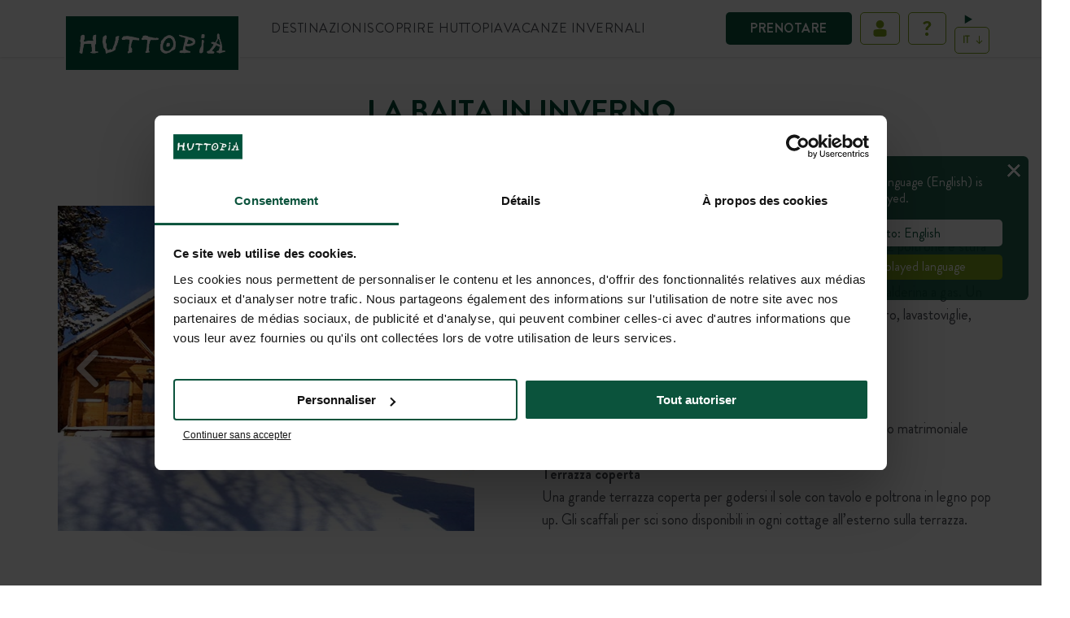

--- FILE ---
content_type: text/html; charset=UTF-8
request_url: https://europe.huttopia.com/it/la-cabane/
body_size: 19367
content:
<!doctype html>
<html class="no-js" lang="it">
<head>
    <meta charset="utf-8">
    <meta http-equiv="X-UA-Compatible" content="IE=10;IE=11;IE=edge;chrome=1">
    <meta name="google-site-verification" content="uIXKR1WsMXGC7o-iPFc7mbCUf5TV6PKu_VNjHd_UHaI" />
    <meta name="viewport" content="width=device-width, initial-scale=1.0, maximum-scale=1.0, user-scalable=no, shrink-to-fit=no">
    <link rel="shortcut icon" type="image/png" sizes="192x192" href="https://europe.huttopia.com/themes/huttopia/assets/img/favicon/icons-192.png">
    <link rel="apple-touch-icon" href="https://europe.huttopia.com/themes/huttopia/assets/img/favicon/icons-192.png">
    <link rel="manifest" href="https://europe.huttopia.com/themes/huttopia/site.webmanifest">
    <meta name="msapplication-TileColor" content="#ffffff">
    <meta name="msapplication-TileImage" content="https://europe.huttopia.com/themes/huttopia/assets/img/favicon/ms-icon-144x144.png">
    
    <meta name='robots' content='index, follow, max-image-preview:large, max-snippet:-1, max-video-preview:-1' />
	<style>img:is([sizes="auto" i], [sizes^="auto," i]) { contain-intrinsic-size: 3000px 1500px }</style>
	<link rel="alternate" hreflang="fr" href="https://europe.huttopia.com/la-cabane/" />
<link rel="alternate" hreflang="en" href="https://europe.huttopia.com/en/la-cabane/" />
<link rel="alternate" hreflang="nl" href="https://europe.huttopia.com/nl/la-cabane/" />
<link rel="alternate" hreflang="de" href="https://europe.huttopia.com/de/la-cabane/" />
<link rel="alternate" hreflang="it" href="https://europe.huttopia.com/it/la-cabane/" />
<link rel="alternate" hreflang="es" href="https://europe.huttopia.com/es/la-cabane/" />
<link rel="alternate" hreflang="x-default" href="https://europe.huttopia.com/la-cabane/" />

	<!-- This site is optimized with the Yoast SEO plugin v25.6 - https://yoast.com/wordpress/plugins/seo/ -->
	<title>La capanna Huttopia in inverno | A Font Romeu</title>
	<meta name="description" content="La versione invernale della capanna Huttopia è uno spazio di vita accogliente, una grande terrazza aperta sulla natura, un angolo per bambini al piano superiore, nei Pirenei orientali." />
	<link rel="canonical" href="https://europe.huttopia.com/it/la-cabane/" />
	<meta property="og:locale" content="it_IT" />
	<meta property="og:type" content="article" />
	<meta property="og:title" content="La capanna Huttopia in inverno | A Font Romeu" />
	<meta property="og:description" content="La versione invernale della capanna Huttopia è uno spazio di vita accogliente, una grande terrazza aperta sulla natura, un angolo per bambini al piano superiore, nei Pirenei orientali." />
	<meta property="og:url" content="https://europe.huttopia.com/it/la-cabane/" />
	<meta property="og:site_name" content="Huttopia" />
	<meta property="article:modified_time" content="2024-10-15T14:54:09+00:00" />
	<meta name="twitter:card" content="summary_large_image" />
	<meta name="twitter:label1" content="Est. reading time" />
	<meta name="twitter:data1" content="1 minuto" />
	<!-- / Yoast SEO plugin. -->


<link rel='stylesheet' id='huttopia-css' href='https://europe.huttopia.com/themes/huttopia/assets/app-d7760619.css' type='text/css' media='all' />
<link rel='stylesheet' id='huttopia-chatbot-style-css' href='https://europe.huttopia.com/mu-plugins/faq/includes/assets/huttopia-chatbot.css?ver=2.0' type='text/css' media='all' />
<script type="text/javascript" id="wpml-cookie-js-extra">
/* <![CDATA[ */
var wpml_cookies = {"wp-wpml_current_language":{"value":"it","expires":1,"path":"\/"}};
var wpml_cookies = {"wp-wpml_current_language":{"value":"it","expires":1,"path":"\/"}};
var wpml_cookies = {"wp-wpml_current_language":{"value":"fr","expires":1,"path":"\/"}};
var wpml_cookies = {"wp-wpml_current_language":{"value":"en","expires":1,"path":"\/"}};
var wpml_cookies = {"wp-wpml_current_language":{"value":"nl","expires":1,"path":"\/"}};
var wpml_cookies = {"wp-wpml_current_language":{"value":"de","expires":1,"path":"\/"}};
var wpml_cookies = {"wp-wpml_current_language":{"value":"it","expires":1,"path":"\/"}};
var wpml_cookies = {"wp-wpml_current_language":{"value":"es","expires":1,"path":"\/"}};
var wpml_cookies = {"wp-wpml_current_language":{"value":"it","expires":1,"path":"\/"}};
/* ]]> */
</script>
<script type="text/javascript" src="https://europe.huttopia.com/plugins/sitepress-multilingual-cms/res/js/cookies/language-cookie.js" id="wpml-cookie-js" defer="defer" data-wp-strategy="defer"></script>
<script type="module" src="https://europe.huttopia.com/themes/huttopia/assets/app-a77f25f2.js" defer></script><meta name="generator" content="WPML ver:4.7.6 stt:8,37,1,4,3,27,41,2;" />


    <!--
        /**
        * @license
        * MyFonts Webfont Build ID 905363
        *
        * The fonts listed in this notice are subject to the End User License
        * Agreement(s) entered into by the website owner. All other parties are
        * explicitly restricted from using the Licensed Webfonts(s).
        *
        * You may obtain a valid license from one of MyFonts official sites.
        * http://www.fonts.com
        * http://www.myfonts.com
        * http://www.linotype.com
        *
        */
    -->
    <script type="text/javascript">
        window.huttopiaData = {"ajaxUrl":"https:\/\/europe.huttopia.com\/wp-admin\/admin-ajax.php?lang=it","ajaxNonce":"95db312ae4","baseDirectory":"https:\/\/europe.huttopia.com\/themes\/huttopia","translations":{"nights":{"none":"Nessuna notte","singular":"notte","plural":"notti"},"options":{"none":"Nessuna opzione","singular":"opzione","plural":"opzioni"},"universes":{"none":"Aucune cat\u00e9gorie","singular":"cat\u00e9gorie","plural":"cat\u00e9gories"},"destinations":{"none":"Nessuna destinazione","singular":"destinazione","plural":"destinazioni"},"partnershipType":{"none":"Aucun type de partenariat","singular":"type de partenariat","plural":"types de partenariat"},"universe":{"camping":"camping","bivouac":"bivouac","citykamp":"citykamp"}},"blogs":{"europe":1,"na":2}};
        window.gtmPrefix = 'HEU-';
        window.userCookieName = 'user_europe';
        window.bookmarkCookieName = 'bookmarks_europe';
        window.getCheckoutAddress = 'https://checkout.huttopia.com';
        window.passwordsMismatch = 'Votre mot de passe et votre confirmation de mot de passe sont différents';
        window.dataLayer = window.dataLayer || [];
                    window.huttosoftId = '0';
            window.huttosoftName = '';
            </script>
            <script type="application/ld+json">
            {
                "@context": "https://schema.org",
                "@type": "WebSite",
                "name": "Huttopia",
                "alternateName": "Huttopia",
                "url": "https://europe.huttopia.com/"
            }
        </script>
        <script type="application/ld+json">
        {
            "@context": "https://schema.org",
            "@type": "Organization",
            "image": "https://europe.huttopia.com/uploads/2025/04/illustration-lac-horizontal.jpg",
            "url": "https://europe.huttopia.com/it/",
            "logo": "https://europe.huttopia.com/uploads/2024/01/logo.png",
            "name": "Huttopia",
            "description": "Campeggia su piazzole nel cuore della natura o soggiorna in alloggi confortevoli in siti naturali eccezionali.",
            "email": "contact@huttopia.com",
            "telephone": "+33 4 37 64 22 35",
            "address": {
                "@type": "PostalAddress",
                "streetAddress": "rue du Chapoly",
                "addressLocality": "Saint-Genis-Les-Ollières",
                "addressCountry": "FR",
                "addressRegion": "Rhône-Alpes",
                "postalCode": "69290"
            }
        }
    </script>
        <script type="text/javascript">
        var dataLayer = [{
            authenticated: 'non',
            completedBooking: 'non',
            pageName: 'La cabane',
            pageType: '',
            pageUrl: 'https://europe.huttopia.com/it/la-cabane/',
            pageLevel: '',
            language: 'it',
            hostname: 'europe.huttopia.com',
            env: 'prod',
            paymentMode: '',
            checkoutStep: '',
            commandeNumber: '',
            productName: '',
            productId: '',
            productDetails: '',
            productType: '',
            productArrivalDate: '',
            productDepartureDate: '',
            productAdults: '',
            productChildren: '',
            productAssurance: '',
            productAssurancePrice: '',
            productPrice: '',
            productTaxe: '',
            productPromotionAmount: '',
            productPromotionCode: '',
            productCapacity: '',
            categoryName: '',
            categoryId: '',
            categoryCat: '',
            categoryCountry: '',
            categoryRegion: '',
            categoryNote: '',
            offer: '',
            searchDestination: '',
            searchArrival: '',
            searchDeparture: '',
            searchAdults: '',
            searchChildren: '',
            searchProduct: '',
            searchFlexibleDate: '',
            searchResults: ''
        }];
    </script>
    

    <script type="text/javascript">window.dataLayer.push({"event":"page","page":{"type":"landing page","sub_type":"","lang":"it"}});</script>
                        <script data-cookieconsent="ignore">(function(w,d,s,l,i){w[l]=w[l]||[];w[l].push({'gtm.start':
                        new Date().getTime(),event:'gtm.js'});var f=d.getElementsByTagName(s)[0],
                    j=d.createElement(s),dl=l!='dataLayer'?'&l='+l:'';j.async=true;j.src=
                    'https://www.googletagmanager.com/gtm.js?id='+i+dl;f.parentNode.insertBefore(j,f);
                })(window,document,'script','dataLayer','GTM-5F4LJMW');
            </script>
                                <script data-cookieconsent="ignore">(function(w,d,s,l,i){w[l]=w[l]||[];w[l].push({'gtm.start':
                        new Date().getTime(),event:'gtm.js'});var f=d.getElementsByTagName(s)[0],
                    j=d.createElement(s),dl=l!='dataLayer'?'&l='+l:'';j.async=true;j.src=
                    'https://www.googletagmanager.com/gtm.js?id='+i+dl;f.parentNode.insertBefore(j,f);
                })(window,document,'script','dataLayer','GTM-M59RW2J');
            </script>
            
    <script
        id="Cookiebot"
        src="https://consent.cookiebot.com/uc.js"
        data-cbid="150ea4c1-fe2c-4466-ab71-e52696d1dc6e"
        data-blockingmode="auto"
        type="text/javascript"
    ></script>
<meta name="generator" content="WP Rocket 3.19.2.1" data-wpr-features="wpr_preload_links wpr_desktop" /></head>
<body
    class="wp-singular page-template page-template-page-templates page-template-template-flexible page-template-page-templatestemplate-flexible-php page page-id-13899 wp-theme-huttopia "
    data-locale="it_IT"
    data-subsite="eu"
>
    <iframe src="https://www.googletagmanager.com/ns.html?id=GTM-5F4LJMW" height="0" width="0" style="display:none;visibility:hidden"></iframe>
    <iframe src="https://www.googletagmanager.com/ns.html?id=GTM-M59RW2J" height="0" width="0" style="display:none;visibility:hidden"></iframe>



<header class="main-header ">
            <nav
    id="actions-wrapper"
>
    <ul id="action-menu" class="menu-level-0">
        <ob-link
            class="button-book picto-header"
            href="aHR0cHM6Ly9jaGVja291dC5odXR0b3BpYS5jb20vaXQvc2VhcmNo"
        >
            Prenotare
        </ob-link>
        <li class="picto-header connected-my-account" hidden>
            <details is="booking-component-dropdown" class="connected">
                <summary class="connected">
                    <div>
                        <span class="connected">
                            <?xml version="1.0" encoding="UTF-8"?>
<svg xmlns="http://www.w3.org/2000/svg" version="1.1" viewBox="0 0 25 26" width="25" height="26">
<circle cx="12.5" cy="7.9" r="4.9" fill="#fff"/>
<path d="M17.7,22.9H7.4c-1.3,0-2.9-1.1-2.9-2.4,0,0,0-3.9,0-3.9,0-2.1,2.3-2.3,3.9-2.5,2.9-.4,6-.4,8.9,0,1.5.2,3.3.5,3.3,2.5v3.9c0,1.3-1.5,2.4-2.8,2.4Z" fill="#fff"/>
</svg>

                            <div class="welcome-msg">
                                <span>Ciao</span>
                                <span class="first-name"></span>
                            </div>
                        </span>
                    </div>
                </summary>
                <div class="dropdown-account">
                    <span class="account">AREA RISERVATA</span>
                                            <ob-link
    href="aHR0cHM6Ly9jaGVja291dC5odXR0b3BpYS5jb20vaXQvYWNjb3VudA=="
    
>
    I miei soggiorni
</ob-link>                                            <ob-link
    href="aHR0cHM6Ly9jaGVja291dC5odXR0b3BpYS5jb20vaXQvYWNjb3VudC9leHBsb3Jlcg=="
    
>
    Huttopia Explorers
</ob-link>                                            <ob-link
    href="aHR0cHM6Ly9jaGVja291dC5odXR0b3BpYS5jb20vaXQvYWNjb3VudC9pbnNwaXJhdGlvbnM="
    
>
    Le mie ispirazioni
</ob-link>                                            <ob-link
    href="aHR0cHM6Ly9jaGVja291dC5odXR0b3BpYS5jb20vaXQvYWNjb3VudC9lZGl0"
    
>
    Il moi profilo
</ob-link>                                            <ob-link
    href="aHR0cHM6Ly9jaGVja291dC5odXR0b3BpYS5jb20vaXQvaGVscA=="
    
>
    Aide & contact
</ob-link>                                            <ob-link
    href="aHR0cHM6Ly9jaGVja291dC5odXR0b3BpYS5jb20vaXQvbG9nb3V0P3JlZGlyZWN0PWh0dHBzOi8vZXVyb3BlLmh1dHRvcGlhLmNvbS9pdC9sYS1jYWJhbmUv"
    
>
    Esci
</ob-link>                                    </div>
            </details>
        </li>
        <li
            class="picto-header my-account"
            title="Mio account"
        >
            <a
                data-href="https://checkout.huttopia.com/it/login?mode=check_id&source=header"
            >
                <?xml version="1.0" encoding="UTF-8"?>
<svg xmlns="http://www.w3.org/2000/svg" version="1.1" viewBox="0 0 25 26" width="25" height="26">
<circle cx="12.5" cy="7.9" r="4.9" fill="#fff"/>
<path d="M17.7,22.9H7.4c-1.3,0-2.9-1.1-2.9-2.4,0,0,0-3.9,0-3.9,0-2.1,2.3-2.3,3.9-2.5,2.9-.4,6-.4,8.9,0,1.5.2,3.3.5,3.3,2.5v3.9c0,1.3-1.5,2.4-2.8,2.4Z" fill="#fff"/>
</svg>

            </a>
        </li>
                    <li class="picto-header faq-menu" title="Aiuto e contatti">
                <ob-link href="aHR0cHM6Ly9ldXJvcGUuaHV0dG9waWEuY29tL2l0L2FpdXRvLWNvbnRhdHRpLw==">
                    <?xml version="1.0" encoding="UTF-8"?>
<svg id="interrogation" width="29" height="29" xmlns="http://www.w3.org/2000/svg" version="1.1" viewBox="0 0 25 26" fill="white">
  <!-- Generator: Adobe Illustrator 29.2.1, SVG Export Plug-In . SVG Version: 2.1.0 Build 116)  -->
  <path d="M10.7,13.9v-1c0-2.2,3.2-3,3.2-4.6s-.7-1.5-1.8-1.5-2,.9-2.5,1.2c-.2.1-.3.1-.5,0l-1.1-1c-.2-.2-.2-.4,0-.6,0,0,1.5-2,4.4-2s4.4,1.6,4.4,3.8-3.4,3.5-3.4,4.9v.7c0,.3-.2.5-.5.5h-1.8c-.2,0-.4-.2-.4-.4ZM12.1,16.9c1,0,1.9.9,1.9,1.9s-.9,1.9-1.9,1.9-1.9-.8-1.9-1.9.8-1.9,1.9-1.9Z"/>
</svg>

                </ob-link>
            </li>
                <li class="wrapper-center-select-lang">
    <details class="lang-selector-wrapper" is="booking-component-dropdown" title="Selezione della lingua">
        <summary>
            <div id="lang-selector">it</div>
                    </summary>
        <div>
                            <a
                    onclick='dataLayer.push({"event":"languageChange","language":"Fran\u00e7ais"})'                    href="https://europe.huttopia.com/la-cabane/"
                    class="icl-fr"
                >
                    FR
                </a>
                            <a
                    onclick='dataLayer.push({"event":"languageChange","language":"English"})'                    href="https://europe.huttopia.com/en/la-cabane/"
                    class="icl-en"
                >
                    EN
                </a>
                            <a
                    onclick='dataLayer.push({"event":"languageChange","language":"Nederlands"})'                    href="https://europe.huttopia.com/nl/la-cabane/"
                    class="icl-nl"
                >
                    NL
                </a>
                            <a
                    onclick='dataLayer.push({"event":"languageChange","language":"Deutsch"})'                    href="https://europe.huttopia.com/de/la-cabane/"
                    class="icl-de"
                >
                    DE
                </a>
                            <a
                    onclick='dataLayer.push({"event":"languageChange","language":"Espa\u00f1ol"})'                    href="https://europe.huttopia.com/es/la-cabane/"
                    class="icl-es"
                >
                    ES
                </a>
                    </div>
    </details>
</li>

    </ul>
</nav>
        <div class="container-header">
            <div class="logo-huttopia">
        <a href="https://europe.huttopia.com/it/">
            <img src="https://europe.huttopia.com/uploads/2024/01/logo.png" alt="Huttopia"/>
        </a>
    </div>
        
        

<nav id="main-menu" class="main-nav variant-desktop">
    <ul class="nav menu-level-0">
                                <li
            itemscope="itemscope"
            itemtype="https://www.schema.org/SiteNavigationElement"
            class="nav-item entry entry-level-0 variant-menu style-grid-2022 menu-item menu-item-type-custom menu-item-object-custom menu-item-has-children menu-item-71000"
        >
                                    
            
            <span title="Destinazioni">
        <span>Destinazioni</span>
    <svg class="arrow-down" width="12" height="8" viewBox="0 0 12 8" fill="none" xmlns="http://www.w3.org/2000/svg">
    <path d="M11 1L6.00099 6L1 1" stroke="#0A523B" stroke-width="2" stroke-miterlimit="10"/>
</svg>
</span>


                            <ul class="nav menu-level-1">
                                <li
            itemscope="itemscope"
            itemtype="https://www.schema.org/SiteNavigationElement"
            class="nav-item entry entry-level-1 variant-menu menu-item menu-item-type-custom menu-item-object-custom menu-item-has-children menu-item-71001"
        >
                                    
            
            <span title="DOVE ANDARE?">
        <span>DOVE ANDARE?</span>
    <svg class="arrow-down" width="12" height="8" viewBox="0 0 12 8" fill="none" xmlns="http://www.w3.org/2000/svg">
    <path d="M11 1L6.00099 6L1 1" stroke="#0A523B" stroke-width="2" stroke-miterlimit="10"/>
</svg>
</span>


                            <ul class="nav menu-level-2">
                                <li
            itemscope="itemscope"
            itemtype="https://www.schema.org/SiteNavigationElement"
            class="nav-item entry entry-level-2 variant-menu menu-item menu-item-type-custom menu-item-object-custom menu-item-has-children menu-item-71021"
        >
                                    
            
            <span title="Francia">
        <span>Francia</span>
    <svg class="arrow-down" width="12" height="8" viewBox="0 0 12 8" fill="none" xmlns="http://www.w3.org/2000/svg">
    <path d="M11 1L6.00099 6L1 1" stroke="#0A523B" stroke-width="2" stroke-miterlimit="10"/>
</svg>
</span>


                            <ul class="nav menu-level-3">
                                <li
            itemscope="itemscope"
            itemtype="https://www.schema.org/SiteNavigationElement"
            class="nav-item entry entry-level-3 variant-menu menu-item menu-item-type-taxonomy menu-item-object-ou-partir menu-item-has-children menu-item-116881"
        >
                                    
            
            <a
    href="https://europe.huttopia.com/it/dove-andare/alpi/"
    
    title="Alpi"
    data-level="3"
    
>
        <span>Alpi</span>
    <svg class="arrow-down" width="12" height="8" viewBox="0 0 12 8" fill="none" xmlns="http://www.w3.org/2000/svg">
    <path d="M11 1L6.00099 6L1 1" stroke="#0A523B" stroke-width="2" stroke-miterlimit="10"/>
</svg>
</a>


                            <ul class="nav menu-level-4">
                                <li
            itemscope="itemscope"
            itemtype="https://www.schema.org/SiteNavigationElement"
            class="nav-item entry entry-level-4 variant-menu mobile-only menu-item menu-item-type-taxonomy menu-item-object-ou-partir menu-item-116882"
        >
                                    
            
            <a
    href="https://europe.huttopia.com/it/dove-andare/alpi/"
    
    title="Vedi tutto"
    data-level="4"
    
>
        <span>Vedi tutto</span>
    <svg class="arrow-down" width="12" height="8" viewBox="0 0 12 8" fill="none" xmlns="http://www.w3.org/2000/svg">
    <path d="M11 1L6.00099 6L1 1" stroke="#0A523B" stroke-width="2" stroke-miterlimit="10"/>
</svg>
</a>


                    </li>
            <li
            itemscope="itemscope"
            itemtype="https://www.schema.org/SiteNavigationElement"
            class="nav-item entry entry-level-4 variant-menu menu-item menu-item-type-post_type menu-item-object-site menu-item-115609"
        >
                                    
            
            <a
    href="https://europe.huttopia.com/it/site/camping-bourg-saint-maurice/"
    
    title="Bourg St Maurice"
    data-level="4"
    data-site="905"
>
        <span>Bourg St Maurice</span>
    <svg class="arrow-down" width="12" height="8" viewBox="0 0 12 8" fill="none" xmlns="http://www.w3.org/2000/svg">
    <path d="M11 1L6.00099 6L1 1" stroke="#0A523B" stroke-width="2" stroke-miterlimit="10"/>
</svg>
</a>

    <section class="images-from-menu-item">
                    <div
                class="image-from-menu-item"
            >
                                    <img
                        src="https://europe.huttopia.com/uploads/2024/01/menu-huttopia-europe-france-alpes-auvergne-bsm-1.jpg"
                        alt=""
                        loading="lazy"
                    >
                                            </div>
                    <div
                class="image-from-menu-item"
            >
                                    <img
                        src="https://europe.huttopia.com/uploads/2024/01/menu-huttopia-europe-france-alpes-auvergne-bsm-2.jpg"
                        alt=""
                        loading="lazy"
                    >
                                            </div>
                    <div
                class="image-from-menu-item"
            >
                                    <img
                        src="https://europe.huttopia.com/uploads/2024/01/menu-huttopia-europe-france-alpes-auvergne-bsm-3.jpg"
                        alt=""
                        loading="lazy"
                    >
                                            </div>
            </section>

                    </li>
            <li
            itemscope="itemscope"
            itemtype="https://www.schema.org/SiteNavigationElement"
            class="nav-item entry entry-level-4 variant-menu menu-item menu-item-type-post_type menu-item-object-site menu-item-115077"
        >
                                    
            
            <a
    href="https://europe.huttopia.com/it/site/camping-lac-aiguebelette/"
    
    title="Lac d’Aiguebelette"
    data-level="4"
    data-site="918"
>
        <span>Lac d’Aiguebelette</span>
    <svg class="arrow-down" width="12" height="8" viewBox="0 0 12 8" fill="none" xmlns="http://www.w3.org/2000/svg">
    <path d="M11 1L6.00099 6L1 1" stroke="#0A523B" stroke-width="2" stroke-miterlimit="10"/>
</svg>
</a>

    <section class="images-from-menu-item">
                    <div
                class="image-from-menu-item"
            >
                                    <img
                        src="https://europe.huttopia.com/uploads/2024/01/menu-huttopia-europe-france-alpes-auvergne-aiguebelette-1.jpg"
                        alt=""
                        loading="lazy"
                    >
                                            </div>
                    <div
                class="image-from-menu-item"
            >
                                    <img
                        src="https://europe.huttopia.com/uploads/2024/01/menu-huttopia-europe-france-alpes-auvergne-aiguebelette-2.jpg"
                        alt=""
                        loading="lazy"
                    >
                                            </div>
                    <div
                class="image-from-menu-item"
            >
                                    <img
                        src="https://europe.huttopia.com/uploads/2024/01/menu-huttopia-europe-france-alpes-auvergne-aiguebelette-3.jpg"
                        alt=""
                        loading="lazy"
                    >
                                            </div>
            </section>

                    </li>
            <li
            itemscope="itemscope"
            itemtype="https://www.schema.org/SiteNavigationElement"
            class="nav-item entry entry-level-4 variant-menu menu-item menu-item-type-post_type menu-item-object-site menu-item-115079"
        >
                                    
            
            <a
    href="https://europe.huttopia.com/it/site/camping-la-claree/"
    
    title="La Clarée"
    data-level="4"
    data-site="899"
>
        <span>La Clarée</span>
    <svg class="arrow-down" width="12" height="8" viewBox="0 0 12 8" fill="none" xmlns="http://www.w3.org/2000/svg">
    <path d="M11 1L6.00099 6L1 1" stroke="#0A523B" stroke-width="2" stroke-miterlimit="10"/>
</svg>
</a>

    <section class="images-from-menu-item">
                    <div
                class="image-from-menu-item"
            >
                                    <img
                        src="https://europe.huttopia.com/uploads/2024/01/menu-huttopia-europe-france-alpes-auvergne-claree-2.jpg"
                        alt=""
                        loading="lazy"
                    >
                                            </div>
                    <div
                class="image-from-menu-item"
            >
                                    <img
                        src="https://europe.huttopia.com/uploads/2024/01/menu-huttopia-europe-france-alpes-auvergne-claree-1.jpg"
                        alt=""
                        loading="lazy"
                    >
                                            </div>
                    <div
                class="image-from-menu-item"
            >
                                    <img
                        src="https://europe.huttopia.com/uploads/2024/01/menu-huttopia-europe-france-alpes-auvergne-claree-3.jpg"
                        alt=""
                        loading="lazy"
                    >
                                            </div>
            </section>

                    </li>
            <li
            itemscope="itemscope"
            itemtype="https://www.schema.org/SiteNavigationElement"
            class="nav-item entry entry-level-4 variant-menu menu-item menu-item-type-post_type menu-item-object-site menu-item-115080"
        >
                                    
            
            <a
    href="https://europe.huttopia.com/it/site/camping-vallouise/"
    
    title="Vallouise"
    data-level="4"
    data-site="893"
>
        <span>Vallouise</span>
    <svg class="arrow-down" width="12" height="8" viewBox="0 0 12 8" fill="none" xmlns="http://www.w3.org/2000/svg">
    <path d="M11 1L6.00099 6L1 1" stroke="#0A523B" stroke-width="2" stroke-miterlimit="10"/>
</svg>
</a>

    <section class="images-from-menu-item">
                    <div
                class="image-from-menu-item"
            >
                                    <img
                        src="https://europe.huttopia.com/uploads/2025/08/menu-huttopia-europe-france-alpes-auvergne-vallouise-1.jpg"
                        alt=""
                        loading="lazy"
                    >
                                            </div>
                    <div
                class="image-from-menu-item"
            >
                                    <img
                        src="https://europe.huttopia.com/uploads/2025/08/menu-huttopia-europe-france-alpes-auvergne-vallouise-2.jpg"
                        alt=""
                        loading="lazy"
                    >
                                            </div>
                    <div
                class="image-from-menu-item"
            >
                                    <img
                        src="https://europe.huttopia.com/uploads/2025/08/menu-huttopia-europe-france-alpes-auvergne-vallouise-3.jpg"
                        alt=""
                        loading="lazy"
                    >
                                            </div>
            </section>

                    </li>
            <li
            itemscope="itemscope"
            itemtype="https://www.schema.org/SiteNavigationElement"
            class="nav-item entry entry-level-4 variant-menu menu-item menu-item-type-post_type menu-item-object-site menu-item-115082"
        >
                                    
            
            <a
    href="https://europe.huttopia.com/it/site/bozel-en-vanoise/"
    
    title="Vanoise – Bozel"
    data-level="4"
    data-site="924"
>
        <span>Vanoise – Bozel</span>
    <svg class="arrow-down" width="12" height="8" viewBox="0 0 12 8" fill="none" xmlns="http://www.w3.org/2000/svg">
    <path d="M11 1L6.00099 6L1 1" stroke="#0A523B" stroke-width="2" stroke-miterlimit="10"/>
</svg>
</a>

    <section class="images-from-menu-item">
                    <div
                class="image-from-menu-item"
            >
                                    <img
                        src="https://europe.huttopia.com/uploads/2024/04/menu-huttopia-europe-france-alpes-auvergne-bozel-1.jpg"
                        alt=""
                        loading="lazy"
                    >
                                            </div>
                    <div
                class="image-from-menu-item"
            >
                                    <img
                        src="https://europe.huttopia.com/uploads/2024/04/menu-huttopia-europe-france-alpes-auvergne-bozel-2.jpg"
                        alt=""
                        loading="lazy"
                    >
                                            </div>
                    <div
                class="image-from-menu-item"
            >
                                    <img
                        src="https://europe.huttopia.com/uploads/2024/04/menu-huttopia-europe-france-alpes-auvergne-bozel-3.jpg"
                        alt=""
                        loading="lazy"
                    >
                                            </div>
            </section>

                    </li>
            <li
            itemscope="itemscope"
            itemtype="https://www.schema.org/SiteNavigationElement"
            class="nav-item entry entry-level-4 variant-menu menu-item menu-item-type-post_type menu-item-object-site menu-item-115081"
        >
                                    
            
            <a
    href="https://europe.huttopia.com/it/site/vanoise-secteur-champagny/"
    
    title="Vanoise – Champagny"
    data-level="4"
    data-site="949"
>
        <span>Vanoise – Champagny</span>
    <svg class="arrow-down" width="12" height="8" viewBox="0 0 12 8" fill="none" xmlns="http://www.w3.org/2000/svg">
    <path d="M11 1L6.00099 6L1 1" stroke="#0A523B" stroke-width="2" stroke-miterlimit="10"/>
</svg>
</a>

    <section class="images-from-menu-item">
                    <div
                class="image-from-menu-item"
            >
                                    <img
                        src="https://europe.huttopia.com/uploads/2025/08/menu-huttopia-europe-france-alpes-auvergne-champagny-1.jpg"
                        alt=""
                        loading="lazy"
                    >
                                            </div>
                    <div
                class="image-from-menu-item"
            >
                                    <img
                        src="https://europe.huttopia.com/uploads/2025/08/menu-huttopia-europe-france-alpes-auvergne-champagny-2-300x200.jpeg"
                        alt=""
                        loading="lazy"
                    >
                                            </div>
                    <div
                class="image-from-menu-item"
            >
                                    <img
                        src="https://europe.huttopia.com/uploads/2025/08/menu-huttopia-europe-france-alpes-auvergne-champagny-3.jpg"
                        alt=""
                        loading="lazy"
                    >
                                            </div>
            </section>

                    </li>
    
                </ul>
                    </li>
            <li
            itemscope="itemscope"
            itemtype="https://www.schema.org/SiteNavigationElement"
            class="nav-item entry entry-level-3 variant-menu menu-item menu-item-type-taxonomy menu-item-object-ou-partir menu-item-has-children menu-item-116883"
        >
                                    
            
            <a
    href="https://europe.huttopia.com/it/dove-andare/alsazia-vosgi/"
    
    title="Alsazia - Vosgi"
    data-level="3"
    
>
        <span>Alsazia - Vosgi</span>
    <svg class="arrow-down" width="12" height="8" viewBox="0 0 12 8" fill="none" xmlns="http://www.w3.org/2000/svg">
    <path d="M11 1L6.00099 6L1 1" stroke="#0A523B" stroke-width="2" stroke-miterlimit="10"/>
</svg>
</a>


                            <ul class="nav menu-level-4">
                                <li
            itemscope="itemscope"
            itemtype="https://www.schema.org/SiteNavigationElement"
            class="nav-item entry entry-level-4 variant-menu mobile-only menu-item menu-item-type-taxonomy menu-item-object-ou-partir menu-item-116884"
        >
                                    
            
            <a
    href="https://europe.huttopia.com/it/dove-andare/alsazia-vosgi/"
    
    title="Vedi tutto"
    data-level="4"
    
>
        <span>Vedi tutto</span>
    <svg class="arrow-down" width="12" height="8" viewBox="0 0 12 8" fill="none" xmlns="http://www.w3.org/2000/svg">
    <path d="M11 1L6.00099 6L1 1" stroke="#0A523B" stroke-width="2" stroke-miterlimit="10"/>
</svg>
</a>


                    </li>
            <li
            itemscope="itemscope"
            itemtype="https://www.schema.org/SiteNavigationElement"
            class="nav-item entry entry-level-4 variant-menu citykamp menu-item menu-item-type-custom menu-item-object-custom menu-item-115083"
        >
                                    
            
            <a
    href="https://www.campingdelill.fr/en/"
    
    title="Colmar"
    data-level="4"
    
>
        <span>Colmar</span>
    <svg class="arrow-down" width="12" height="8" viewBox="0 0 12 8" fill="none" xmlns="http://www.w3.org/2000/svg">
    <path d="M11 1L6.00099 6L1 1" stroke="#0A523B" stroke-width="2" stroke-miterlimit="10"/>
</svg>
</a>

    <section class="images-from-menu-item">
                    <div
                class="image-from-menu-item"
            >
                                    <img
                        src="https://europe.huttopia.com/uploads/2025/12/huttopia-menu-france-alsace-vosges-colmar-1.jpg"
                        alt=""
                        loading="lazy"
                    >
                                            </div>
                    <div
                class="image-from-menu-item"
            >
                                    <img
                        src="https://europe.huttopia.com/uploads/2025/12/huttopia-menu-france-alsace-vosges-colmar-2.jpg"
                        alt=""
                        loading="lazy"
                    >
                                            </div>
                    <div
                class="image-from-menu-item"
            >
                                    <img
                        src="https://europe.huttopia.com/uploads/2025/12/huttopia-menu-france-alsace-vosges-colmar-3.jpg"
                        alt=""
                        loading="lazy"
                    >
                                            </div>
            </section>

                    </li>
            <li
            itemscope="itemscope"
            itemtype="https://www.schema.org/SiteNavigationElement"
            class="nav-item entry entry-level-4 variant-menu menu-item menu-item-type-post_type menu-item-object-site menu-item-115084"
        >
                                    
            
            <a
    href="https://europe.huttopia.com/it/site/foret-des-vosges/"
    
    title="Forêt des Vosges"
    data-level="4"
    data-site="934"
>
        <span>Forêt des Vosges</span>
    <svg class="arrow-down" width="12" height="8" viewBox="0 0 12 8" fill="none" xmlns="http://www.w3.org/2000/svg">
    <path d="M11 1L6.00099 6L1 1" stroke="#0A523B" stroke-width="2" stroke-miterlimit="10"/>
</svg>
</a>

    <section class="images-from-menu-item">
                    <div
                class="image-from-menu-item"
            >
                                    <img
                        src="https://europe.huttopia.com/uploads/2024/01/menu-huttopia-europe-france-est-vosges-1.jpg"
                        alt=""
                        loading="lazy"
                    >
                                            </div>
                    <div
                class="image-from-menu-item"
            >
                                    <img
                        src="https://europe.huttopia.com/uploads/2024/01/menu-huttopia-europe-france-est-vosges-2.jpg"
                        alt=""
                        loading="lazy"
                    >
                                            </div>
                    <div
                class="image-from-menu-item"
            >
                                    <img
                        src="https://europe.huttopia.com/uploads/2024/01/menu-huttopia-europe-france-est-vosges-3.jpg"
                        alt=""
                        loading="lazy"
                    >
                                            </div>
            </section>

                    </li>
            <li
            itemscope="itemscope"
            itemtype="https://www.schema.org/SiteNavigationElement"
            class="nav-item entry entry-level-4 variant-menu citykamp menu-item menu-item-type-custom menu-item-object-custom menu-item-115085"
        >
                                    
            
            <a
    href="https://www.camping-strasbourg.com/it/"
    
    title="Strasbourg"
    data-level="4"
    
>
        <span>Strasbourg</span>
    <svg class="arrow-down" width="12" height="8" viewBox="0 0 12 8" fill="none" xmlns="http://www.w3.org/2000/svg">
    <path d="M11 1L6.00099 6L1 1" stroke="#0A523B" stroke-width="2" stroke-miterlimit="10"/>
</svg>
</a>

    <section class="images-from-menu-item">
                    <div
                class="image-from-menu-item"
            >
                                    <img
                        src="https://europe.huttopia.com/uploads/2025/12/huttopia-menu-france-alsace-vosges-strasbourg-1.jpg"
                        alt=""
                        loading="lazy"
                    >
                                            </div>
                    <div
                class="image-from-menu-item"
            >
                                    <img
                        src="https://europe.huttopia.com/uploads/2025/12/huttopia-menu-france-alsace-vosges-strasbourg-2.jpg"
                        alt=""
                        loading="lazy"
                    >
                                            </div>
                    <div
                class="image-from-menu-item"
            >
                                    <img
                        src="https://europe.huttopia.com/uploads/2025/12/huttopia-menu-france-alsace-vosges-strasbourg-3.jpg"
                        alt=""
                        loading="lazy"
                    >
                                            </div>
            </section>

                    </li>
            <li
            itemscope="itemscope"
            itemtype="https://www.schema.org/SiteNavigationElement"
            class="nav-item entry entry-level-4 variant-menu menu-item menu-item-type-post_type menu-item-object-site menu-item-115086"
        >
                                    
            
            <a
    href="https://europe.huttopia.com/it/site/wattwiller/"
    
    title="Wattwiller"
    data-level="4"
    data-site="915"
>
        <span>Wattwiller</span>
    <svg class="arrow-down" width="12" height="8" viewBox="0 0 12 8" fill="none" xmlns="http://www.w3.org/2000/svg">
    <path d="M11 1L6.00099 6L1 1" stroke="#0A523B" stroke-width="2" stroke-miterlimit="10"/>
</svg>
</a>

    <section class="images-from-menu-item">
                    <div
                class="image-from-menu-item"
            >
                                    <img
                        src="https://europe.huttopia.com/uploads/2024/01/menu-huttopia-europe-france-est-wattwiller-1.jpg"
                        alt=""
                        loading="lazy"
                    >
                                            </div>
                    <div
                class="image-from-menu-item"
            >
                                    <img
                        src="https://europe.huttopia.com/uploads/2024/01/menu-huttopia-europe-france-est-wattwiller-2.jpg"
                        alt=""
                        loading="lazy"
                    >
                                            </div>
                    <div
                class="image-from-menu-item"
            >
                                    <img
                        src="https://europe.huttopia.com/uploads/2024/01/menu-huttopia-europe-france-est-wattwiller-3.jpg"
                        alt=""
                        loading="lazy"
                    >
                                            </div>
            </section>

                    </li>
    
                </ul>
                    </li>
            <li
            itemscope="itemscope"
            itemtype="https://www.schema.org/SiteNavigationElement"
            class="nav-item entry entry-level-3 variant-menu menu-item menu-item-type-taxonomy menu-item-object-ou-partir menu-item-has-children menu-item-116885"
        >
                                    
            
            <a
    href="https://europe.huttopia.com/it/dove-andare/borgogna-giura/"
    
    title="Borgogna - Giura"
    data-level="3"
    
>
        <span>Borgogna - Giura</span>
    <svg class="arrow-down" width="12" height="8" viewBox="0 0 12 8" fill="none" xmlns="http://www.w3.org/2000/svg">
    <path d="M11 1L6.00099 6L1 1" stroke="#0A523B" stroke-width="2" stroke-miterlimit="10"/>
</svg>
</a>


                            <ul class="nav menu-level-4">
                                <li
            itemscope="itemscope"
            itemtype="https://www.schema.org/SiteNavigationElement"
            class="nav-item entry entry-level-4 variant-menu mobile-only menu-item menu-item-type-taxonomy menu-item-object-ou-partir menu-item-116886"
        >
                                    
            
            <a
    href="https://europe.huttopia.com/it/dove-andare/borgogna-giura/"
    
    title="Vedi tutto"
    data-level="4"
    
>
        <span>Vedi tutto</span>
    <svg class="arrow-down" width="12" height="8" viewBox="0 0 12 8" fill="none" xmlns="http://www.w3.org/2000/svg">
    <path d="M11 1L6.00099 6L1 1" stroke="#0A523B" stroke-width="2" stroke-miterlimit="10"/>
</svg>
</a>


                    </li>
            <li
            itemscope="itemscope"
            itemtype="https://www.schema.org/SiteNavigationElement"
            class="nav-item entry entry-level-4 variant-menu menu-item menu-item-type-post_type menu-item-object-site menu-item-115087"
        >
                                    
            
            <a
    href="https://europe.huttopia.com/it/site/camping-divonne-les-bains/"
    
    title="Divonne les Bains"
    data-level="4"
    data-site="897"
>
        <span>Divonne les Bains</span>
    <svg class="arrow-down" width="12" height="8" viewBox="0 0 12 8" fill="none" xmlns="http://www.w3.org/2000/svg">
    <path d="M11 1L6.00099 6L1 1" stroke="#0A523B" stroke-width="2" stroke-miterlimit="10"/>
</svg>
</a>

    <section class="images-from-menu-item">
                    <div
                class="image-from-menu-item"
            >
                                    <img
                        src="https://europe.huttopia.com/uploads/2024/01/huttopia-menu-destinations-france-alpes-auvergne-divonne-1.jpg"
                        alt=""
                        loading="lazy"
                    >
                                            </div>
                    <div
                class="image-from-menu-item"
            >
                                    <img
                        src="https://europe.huttopia.com/uploads/2024/01/huttopia-menu-destinations-france-alpes-auvergne-divonne-2.jpg"
                        alt=""
                        loading="lazy"
                    >
                                            </div>
                    <div
                class="image-from-menu-item"
            >
                                    <img
                        src="https://europe.huttopia.com/uploads/2024/01/huttopia-menu-destinations-france-alpes-auvergne-divonne-3.jpg"
                        alt=""
                        loading="lazy"
                    >
                                            </div>
            </section>

                    </li>
            <li
            itemscope="itemscope"
            itemtype="https://www.schema.org/SiteNavigationElement"
            class="nav-item entry entry-level-4 variant-menu menu-item menu-item-type-post_type menu-item-object-site menu-item-115088"
        >
                                    
            
            <a
    href="https://europe.huttopia.com/it/site/etang-de-fouche/"
    
    title="Etang de Fouché"
    data-level="4"
    data-site="913"
>
        <span>Etang de Fouché</span>
    <svg class="arrow-down" width="12" height="8" viewBox="0 0 12 8" fill="none" xmlns="http://www.w3.org/2000/svg">
    <path d="M11 1L6.00099 6L1 1" stroke="#0A523B" stroke-width="2" stroke-miterlimit="10"/>
</svg>
</a>

    <section class="images-from-menu-item">
                    <div
                class="image-from-menu-item"
            >
                                    <img
                        src="https://europe.huttopia.com/uploads/2024/01/menu-huttopia-europe-france-est-fouche-1-1.jpg"
                        alt=""
                        loading="lazy"
                    >
                                            </div>
                    <div
                class="image-from-menu-item"
            >
                                    <img
                        src="https://europe.huttopia.com/uploads/2024/01/menu-huttopia-europe-france-est-fouche-2-1.jpg"
                        alt=""
                        loading="lazy"
                    >
                                            </div>
                    <div
                class="image-from-menu-item"
            >
                                    <img
                        src="https://europe.huttopia.com/uploads/2024/01/menu-huttopia-europe-france-est-fouche-3-1.jpg"
                        alt=""
                        loading="lazy"
                    >
                                            </div>
            </section>

                    </li>
            <li
            itemscope="itemscope"
            itemtype="https://www.schema.org/SiteNavigationElement"
            class="nav-item entry entry-level-4 variant-menu menu-item menu-item-type-post_type menu-item-object-site menu-item-115089"
        >
                                    
            
            <a
    href="https://europe.huttopia.com/it/site/la-plage-blanche/"
    
    title="La Plage Blanche"
    data-level="4"
    data-site="909"
>
        <span>La Plage Blanche</span>
    <svg class="arrow-down" width="12" height="8" viewBox="0 0 12 8" fill="none" xmlns="http://www.w3.org/2000/svg">
    <path d="M11 1L6.00099 6L1 1" stroke="#0A523B" stroke-width="2" stroke-miterlimit="10"/>
</svg>
</a>

    <section class="images-from-menu-item">
                    <div
                class="image-from-menu-item"
            >
                                    <img
                        src="https://europe.huttopia.com/uploads/2024/10/menu-huttopia-europe-france-est-plage-blanche-1.jpg"
                        alt=""
                        loading="lazy"
                    >
                                            </div>
                    <div
                class="image-from-menu-item"
            >
                                    <img
                        src="https://europe.huttopia.com/uploads/2024/10/menu-huttopia-europe-france-est-plage-blanche-2.jpg"
                        alt=""
                        loading="lazy"
                    >
                                            </div>
                    <div
                class="image-from-menu-item"
            >
                                    <img
                        src="https://europe.huttopia.com/uploads/2025/12/huttopia-menu-destinations-france-grand-est-la-plage-blanche-3.jpg"
                        alt=""
                        loading="lazy"
                    >
                                            </div>
            </section>

                    </li>
            <li
            itemscope="itemscope"
            itemtype="https://www.schema.org/SiteNavigationElement"
            class="nav-item entry entry-level-4 variant-menu menu-item menu-item-type-post_type menu-item-object-site menu-item-115090"
        >
                                    
            
            <a
    href="https://europe.huttopia.com/it/site/meursault/"
    
    title="Meursault"
    data-level="4"
    data-site="927"
>
        <span>Meursault</span>
    <svg class="arrow-down" width="12" height="8" viewBox="0 0 12 8" fill="none" xmlns="http://www.w3.org/2000/svg">
    <path d="M11 1L6.00099 6L1 1" stroke="#0A523B" stroke-width="2" stroke-miterlimit="10"/>
</svg>
</a>

    <section class="images-from-menu-item">
                    <div
                class="image-from-menu-item"
            >
                                    <img
                        src="https://europe.huttopia.com/uploads/2024/01/menu-huttopia-europe-france-est-meursault-1.jpg"
                        alt=""
                        loading="lazy"
                    >
                                            </div>
                    <div
                class="image-from-menu-item"
            >
                                    <img
                        src="https://europe.huttopia.com/uploads/2024/01/menu-huttopia-europe-france-est-meursault-2.jpg"
                        alt=""
                        loading="lazy"
                    >
                                            </div>
                    <div
                class="image-from-menu-item"
            >
                                    <img
                        src="https://europe.huttopia.com/uploads/2024/01/menu-huttopia-europe-france-est-meursault-3.jpg"
                        alt=""
                        loading="lazy"
                    >
                                            </div>
            </section>

                    </li>
    
                </ul>
                    </li>
            <li
            itemscope="itemscope"
            itemtype="https://www.schema.org/SiteNavigationElement"
            class="nav-item entry entry-level-3 variant-menu menu-item menu-item-type-taxonomy menu-item-object-ou-partir menu-item-has-children menu-item-115068"
        >
                                    
            
            <a
    href="https://europe.huttopia.com/it/dove-andare/bretagna-normandia/"
    
    title="Bretagna - Normandia"
    data-level="3"
    
>
        <span>Bretagna - Normandia</span>
    <svg class="arrow-down" width="12" height="8" viewBox="0 0 12 8" fill="none" xmlns="http://www.w3.org/2000/svg">
    <path d="M11 1L6.00099 6L1 1" stroke="#0A523B" stroke-width="2" stroke-miterlimit="10"/>
</svg>
</a>


                            <ul class="nav menu-level-4">
                                <li
            itemscope="itemscope"
            itemtype="https://www.schema.org/SiteNavigationElement"
            class="nav-item entry entry-level-4 variant-menu mobile-only menu-item menu-item-type-taxonomy menu-item-object-ou-partir menu-item-110990"
        >
                                    
            
            <a
    href="https://europe.huttopia.com/it/dove-andare/bretagna-normandia/"
    
    title="Vedi tutto"
    data-level="4"
    
>
        <span>Vedi tutto</span>
    <svg class="arrow-down" width="12" height="8" viewBox="0 0 12 8" fill="none" xmlns="http://www.w3.org/2000/svg">
    <path d="M11 1L6.00099 6L1 1" stroke="#0A523B" stroke-width="2" stroke-miterlimit="10"/>
</svg>
</a>


                    </li>
            <li
            itemscope="itemscope"
            itemtype="https://www.schema.org/SiteNavigationElement"
            class="nav-item entry entry-level-4 variant-menu menu-item menu-item-type-post_type menu-item-object-site menu-item-115091"
        >
                                    
            
            <a
    href="https://europe.huttopia.com/it/site/camping-baie-du-mont-st-michel/"
    
    title="Baie du Mont St Michel"
    data-level="4"
    data-site="919"
>
        <span>Baie du Mont St Michel</span>
    <svg class="arrow-down" width="12" height="8" viewBox="0 0 12 8" fill="none" xmlns="http://www.w3.org/2000/svg">
    <path d="M11 1L6.00099 6L1 1" stroke="#0A523B" stroke-width="2" stroke-miterlimit="10"/>
</svg>
</a>

    <section class="images-from-menu-item">
                    <div
                class="image-from-menu-item"
            >
                                    <img
                        src="https://europe.huttopia.com/uploads/2024/10/menu-huttopia-europe-france-bretagne-normandie-bdmsm-1.jpg"
                        alt=""
                        loading="lazy"
                    >
                                            </div>
                    <div
                class="image-from-menu-item"
            >
                                    <img
                        src="https://europe.huttopia.com/uploads/2024/01/menu-huttopia-europe-france-bretagne-normandie-bdmsm-2.jpg"
                        alt=""
                        loading="lazy"
                    >
                                            </div>
                    <div
                class="image-from-menu-item"
            >
                                    <img
                        src="https://europe.huttopia.com/uploads/2024/01/menu-huttopia-europe-france-bretagne-normandie-bdmsm-3.jpg"
                        alt=""
                        loading="lazy"
                    >
                                            </div>
            </section>

                    </li>
            <li
            itemscope="itemscope"
            itemtype="https://www.schema.org/SiteNavigationElement"
            class="nav-item entry entry-level-4 variant-menu menu-item menu-item-type-post_type menu-item-object-site menu-item-115092"
        >
                                    
            
            <a
    href="https://europe.huttopia.com/it/site/calvados-normandia/"
    
    title="Calvados – Normandie"
    data-level="4"
    data-site="920"
>
        <span>Calvados – Normandie</span>
    <svg class="arrow-down" width="12" height="8" viewBox="0 0 12 8" fill="none" xmlns="http://www.w3.org/2000/svg">
    <path d="M11 1L6.00099 6L1 1" stroke="#0A523B" stroke-width="2" stroke-miterlimit="10"/>
</svg>
</a>

    <section class="images-from-menu-item">
                    <div
                class="image-from-menu-item"
            >
                                    <img
                        src="https://europe.huttopia.com/uploads/2024/01/huttopia-menu-destinations-france-bretagne-normandie-calvados-1.jpeg"
                        alt=""
                        loading="lazy"
                    >
                                            </div>
                    <div
                class="image-from-menu-item"
            >
                                    <img
                        src="https://europe.huttopia.com/uploads/2024/01/huttopia-menu-destinations-france-bretagne-normandie-calvados-2.jpeg"
                        alt=""
                        loading="lazy"
                    >
                                            </div>
                    <div
                class="image-from-menu-item"
            >
                                    <img
                        src="https://europe.huttopia.com/uploads/2024/01/huttopia-menu-destinations-france-bretagne-normandie-calvados-3.jpeg"
                        alt=""
                        loading="lazy"
                    >
                                            </div>
            </section>

                    </li>
            <li
            itemscope="itemscope"
            itemtype="https://www.schema.org/SiteNavigationElement"
            class="nav-item entry entry-level-4 variant-menu menu-item menu-item-type-post_type menu-item-object-site menu-item-115093"
        >
                                    
            
            <a
    href="https://europe.huttopia.com/it/site/camping-douarnenez/"
    
    title="Douarnenez"
    data-level="4"
    data-site="895"
>
        <span>Douarnenez</span>
    <svg class="arrow-down" width="12" height="8" viewBox="0 0 12 8" fill="none" xmlns="http://www.w3.org/2000/svg">
    <path d="M11 1L6.00099 6L1 1" stroke="#0A523B" stroke-width="2" stroke-miterlimit="10"/>
</svg>
</a>

    <section class="images-from-menu-item">
                    <div
                class="image-from-menu-item"
            >
                                    <img
                        src="https://europe.huttopia.com/uploads/2024/01/menu-huttopia-europe-france-bretagne-normandie-douarnenez-1.jpg"
                        alt=""
                        loading="lazy"
                    >
                                            </div>
                    <div
                class="image-from-menu-item"
            >
                                    <img
                        src="https://europe.huttopia.com/uploads/2024/01/menu-huttopia-europe-france-bretagne-normandie-douarnenez-2.jpg"
                        alt=""
                        loading="lazy"
                    >
                                            </div>
                    <div
                class="image-from-menu-item"
            >
                                    <img
                        src="https://europe.huttopia.com/uploads/2024/01/menu-huttopia-europe-france-bretagne-normandie-douarnenez-3.jpg"
                        alt=""
                        loading="lazy"
                    >
                                            </div>
            </section>

                    </li>
            <li
            itemscope="itemscope"
            itemtype="https://www.schema.org/SiteNavigationElement"
            class="nav-item entry entry-level-4 variant-menu menu-item menu-item-type-post_type menu-item-object-site menu-item-115094"
        >
                                    
            
            <a
    href="https://europe.huttopia.com/it/site/les-falaises-normandia/"
    
    title="Les Falaises"
    data-level="4"
    data-site="925"
>
        <span>Les Falaises</span>
    <svg class="arrow-down" width="12" height="8" viewBox="0 0 12 8" fill="none" xmlns="http://www.w3.org/2000/svg">
    <path d="M11 1L6.00099 6L1 1" stroke="#0A523B" stroke-width="2" stroke-miterlimit="10"/>
</svg>
</a>

    <section class="images-from-menu-item">
                    <div
                class="image-from-menu-item"
            >
                                    <img
                        src="https://europe.huttopia.com/uploads/2024/01/huttopia-menu-destinations-france-bretagne-normandie-les-falaises-1.jpeg"
                        alt=""
                        loading="lazy"
                    >
                                            </div>
                    <div
                class="image-from-menu-item"
            >
                                    <img
                        src="https://europe.huttopia.com/uploads/2024/01/huttopia-menu-destinations-france-bretagne-normandie-les-falaises-2.jpeg"
                        alt=""
                        loading="lazy"
                    >
                                            </div>
                    <div
                class="image-from-menu-item"
            >
                                    <img
                        src="https://europe.huttopia.com/uploads/2024/01/huttopia-menu-destinations-france-bretagne-normandie-les-falaises-3.jpeg"
                        alt=""
                        loading="lazy"
                    >
                                            </div>
            </section>

                    </li>
    
                </ul>
                    </li>
            <li
            itemscope="itemscope"
            itemtype="https://www.schema.org/SiteNavigationElement"
            class="nav-item entry entry-level-3 variant-menu menu-item menu-item-type-taxonomy menu-item-object-ou-partir menu-item-has-children menu-item-115069"
        >
                                    
            
            <a
    href="https://europe.huttopia.com/it/dove-andare/costa-atlantica-it/"
    
    title="Costa Atlantica"
    data-level="3"
    
>
        <span>Costa Atlantica</span>
    <svg class="arrow-down" width="12" height="8" viewBox="0 0 12 8" fill="none" xmlns="http://www.w3.org/2000/svg">
    <path d="M11 1L6.00099 6L1 1" stroke="#0A523B" stroke-width="2" stroke-miterlimit="10"/>
</svg>
</a>


                            <ul class="nav menu-level-4">
                                <li
            itemscope="itemscope"
            itemtype="https://www.schema.org/SiteNavigationElement"
            class="nav-item entry entry-level-4 variant-menu mobile-only menu-item menu-item-type-taxonomy menu-item-object-ou-partir menu-item-110971"
        >
                                    
            
            <a
    href="https://europe.huttopia.com/it/dove-andare/costa-atlantica-it/"
    
    title="Vedi tutto"
    data-level="4"
    
>
        <span>Vedi tutto</span>
    <svg class="arrow-down" width="12" height="8" viewBox="0 0 12 8" fill="none" xmlns="http://www.w3.org/2000/svg">
    <path d="M11 1L6.00099 6L1 1" stroke="#0A523B" stroke-width="2" stroke-miterlimit="10"/>
</svg>
</a>


                    </li>
            <li
            itemscope="itemscope"
            itemtype="https://www.schema.org/SiteNavigationElement"
            class="nav-item entry entry-level-4 variant-menu menu-item menu-item-type-post_type menu-item-object-site menu-item-115095"
        >
                                    
            
            <a
    href="https://europe.huttopia.com/it/site/arcachon/"
    
    title="Arcachon"
    data-level="4"
    data-site="937"
>
        <span>Arcachon</span>
    <svg class="arrow-down" width="12" height="8" viewBox="0 0 12 8" fill="none" xmlns="http://www.w3.org/2000/svg">
    <path d="M11 1L6.00099 6L1 1" stroke="#0A523B" stroke-width="2" stroke-miterlimit="10"/>
</svg>
</a>

    <section class="images-from-menu-item">
                    <div
                class="image-from-menu-item"
            >
                                    <img
                        src="https://europe.huttopia.com/uploads/2024/01/huttopia-menu-destinations-france-cote-atlantique-arcachon-1.jpeg"
                        alt=""
                        loading="lazy"
                    >
                                            </div>
                    <div
                class="image-from-menu-item"
            >
                                    <img
                        src="https://europe.huttopia.com/uploads/2024/01/huttopia-menu-destinations-france-cote-atlantique-arcachon-2.jpeg"
                        alt=""
                        loading="lazy"
                    >
                                            </div>
                    <div
                class="image-from-menu-item"
            >
                                    <img
                        src="https://europe.huttopia.com/uploads/2024/01/huttopia-menu-destinations-france-cote-atlantique-arcachon-3.jpeg"
                        alt=""
                        loading="lazy"
                    >
                                            </div>
            </section>

                    </li>
            <li
            itemscope="itemscope"
            itemtype="https://www.schema.org/SiteNavigationElement"
            class="nav-item entry entry-level-4 variant-menu menu-item menu-item-type-taxonomy menu-item-object-ou-partir menu-item-110970"
        >
                                    
            
            <a
    href="https://europe.huttopia.com/it/dove-andare/ile-de-re-it/"
    
    title="Ile de Ré (3)"
    data-level="4"
    
>
        <span>Ile de Ré (3)</span>
    <svg class="arrow-down" width="12" height="8" viewBox="0 0 12 8" fill="none" xmlns="http://www.w3.org/2000/svg">
    <path d="M11 1L6.00099 6L1 1" stroke="#0A523B" stroke-width="2" stroke-miterlimit="10"/>
</svg>
</a>

    <section class="images-from-menu-item">
                    <div
                class="image-from-menu-item"
            >
                                    <img
                        src="https://europe.huttopia.com/uploads/2025/09/frame-24.png"
                        alt=""
                        loading="lazy"
                    >
                                                    <a href="https://europe.huttopia.com/it/site/ars-en-re/" class="image-menu-link" >
                    </a>
                            </div>
                    <div
                class="image-from-menu-item"
            >
                                    <img
                        src="https://europe.huttopia.com/uploads/2025/09/frame-25.png"
                        alt=""
                        loading="lazy"
                    >
                                                    <a href="https://europe.huttopia.com/it/site/camping-cote-sauvage-ile-de-re/" class="image-menu-link" >
                    </a>
                            </div>
                    <div
                class="image-from-menu-item"
            >
                                    <img
                        src="https://europe.huttopia.com/uploads/2025/09/frame-26.png"
                        alt=""
                        loading="lazy"
                    >
                                                    <a href="https://europe.huttopia.com/it/site/camping-chardons-bleus-ile-de-re/" class="image-menu-link" >
                    </a>
                            </div>
            </section>

                    </li>
            <li
            itemscope="itemscope"
            itemtype="https://www.schema.org/SiteNavigationElement"
            class="nav-item entry entry-level-4 variant-menu menu-item menu-item-type-post_type menu-item-object-site menu-item-115096"
        >
                                    
            
            <a
    href="https://europe.huttopia.com/it/site/lac-aureilhan-mimizan/"
    
    title="Lac d’Aureilhan – Mimizan"
    data-level="4"
    data-site="954"
>
        <span>Lac d’Aureilhan – Mimizan</span>
    <svg class="arrow-down" width="12" height="8" viewBox="0 0 12 8" fill="none" xmlns="http://www.w3.org/2000/svg">
    <path d="M11 1L6.00099 6L1 1" stroke="#0A523B" stroke-width="2" stroke-miterlimit="10"/>
</svg>
</a>

    <section class="images-from-menu-item">
                    <div
                class="image-from-menu-item"
            >
                                    <img
                        src="https://europe.huttopia.com/uploads/2025/01/huttopia-menu-destinations-france-cote-atlantique-lac-aureilhan-mimizan-1.jpg"
                        alt=""
                        loading="lazy"
                    >
                                            </div>
                    <div
                class="image-from-menu-item"
            >
                                    <img
                        src="https://europe.huttopia.com/uploads/2025/09/huttopia-menu-destinations-france-cote-atlantique-lac-aureilhan-mimizan-2.jpg"
                        alt=""
                        loading="lazy"
                    >
                                            </div>
                    <div
                class="image-from-menu-item"
            >
                                    <img
                        src="https://europe.huttopia.com/uploads/2025/01/huttopia-menu-destinations-france-cote-atlantique-lac-aureilhan-mimizan-3.jpg"
                        alt=""
                        loading="lazy"
                    >
                                            </div>
            </section>

                    </li>
            <li
            itemscope="itemscope"
            itemtype="https://www.schema.org/SiteNavigationElement"
            class="nav-item entry entry-level-4 variant-menu menu-item menu-item-type-post_type menu-item-object-site menu-item-115097"
        >
                                    
            
            <a
    href="https://europe.huttopia.com/it/site/camping-lac-de-carcans/"
    
    title="Lac de Carcans"
    data-level="4"
    data-site="904"
>
        <span>Lac de Carcans</span>
    <svg class="arrow-down" width="12" height="8" viewBox="0 0 12 8" fill="none" xmlns="http://www.w3.org/2000/svg">
    <path d="M11 1L6.00099 6L1 1" stroke="#0A523B" stroke-width="2" stroke-miterlimit="10"/>
</svg>
</a>

    <section class="images-from-menu-item">
                    <div
                class="image-from-menu-item"
            >
                                    <img
                        src="https://europe.huttopia.com/uploads/2025/09/menu-huttopia-europe-france-cote-atlantique-carcans-1.jpg"
                        alt=""
                        loading="lazy"
                    >
                                            </div>
                    <div
                class="image-from-menu-item"
            >
                                    <img
                        src="https://europe.huttopia.com/uploads/2025/09/menu-huttopia-europe-france-cote-atlantique-carcans-2.jpg"
                        alt=""
                        loading="lazy"
                    >
                                            </div>
                    <div
                class="image-from-menu-item"
            >
                                    <img
                        src="https://europe.huttopia.com/uploads/2025/09/menu-huttopia-europe-france-cote-atlantique-carcans-3.jpg"
                        alt=""
                        loading="lazy"
                    >
                                            </div>
            </section>

                    </li>
            <li
            itemscope="itemscope"
            itemtype="https://www.schema.org/SiteNavigationElement"
            class="nav-item entry entry-level-4 variant-menu menu-item menu-item-type-post_type menu-item-object-site menu-item-115098"
        >
                                    
            
            <a
    href="https://europe.huttopia.com/it/site/camping-landes-sud/"
    
    title="Landes Sud"
    data-level="4"
    data-site="912"
>
        <span>Landes Sud</span>
    <svg class="arrow-down" width="12" height="8" viewBox="0 0 12 8" fill="none" xmlns="http://www.w3.org/2000/svg">
    <path d="M11 1L6.00099 6L1 1" stroke="#0A523B" stroke-width="2" stroke-miterlimit="10"/>
</svg>
</a>

    <section class="images-from-menu-item">
                    <div
                class="image-from-menu-item"
            >
                                    <img
                        src="https://europe.huttopia.com/uploads/2024/01/menu-huttopia-europe-france-cote-atlantique-landes-sud-2.jpg"
                        alt=""
                        loading="lazy"
                    >
                                            </div>
                    <div
                class="image-from-menu-item"
            >
                                    <img
                        src="https://europe.huttopia.com/uploads/2024/01/menu-huttopia-europe-france-cote-atlantique-landes-sud-1.jpg"
                        alt=""
                        loading="lazy"
                    >
                                            </div>
                    <div
                class="image-from-menu-item"
            >
                                    <img
                        src="https://europe.huttopia.com/uploads/2024/01/menu-huttopia-europe-france-cote-atlantique-landes-sud-3.jpg"
                        alt=""
                        loading="lazy"
                    >
                                            </div>
            </section>

                    </li>
            <li
            itemscope="itemscope"
            itemtype="https://www.schema.org/SiteNavigationElement"
            class="nav-item entry entry-level-4 variant-menu menu-item menu-item-type-post_type menu-item-object-site menu-item-115099"
        >
                                    
            
            <a
    href="https://europe.huttopia.com/it/site/camping-noirmoutier/"
    
    title="Noirmoutier"
    data-level="4"
    data-site="6"
>
        <span>Noirmoutier</span>
    <svg class="arrow-down" width="12" height="8" viewBox="0 0 12 8" fill="none" xmlns="http://www.w3.org/2000/svg">
    <path d="M11 1L6.00099 6L1 1" stroke="#0A523B" stroke-width="2" stroke-miterlimit="10"/>
</svg>
</a>

    <section class="images-from-menu-item">
                    <div
                class="image-from-menu-item"
            >
                                    <img
                        src="https://europe.huttopia.com/uploads/2024/01/menu-huttopia-europe-france-cote-atlantique-noirmoutier-2.jpg"
                        alt=""
                        loading="lazy"
                    >
                                            </div>
                    <div
                class="image-from-menu-item"
            >
                                    <img
                        src="https://europe.huttopia.com/uploads/2024/01/menu-huttopia-europe-france-cote-atlantique-noirmoutier-1.jpg"
                        alt=""
                        loading="lazy"
                    >
                                            </div>
                    <div
                class="image-from-menu-item"
            >
                                    <img
                        src="https://europe.huttopia.com/uploads/2024/01/menu-huttopia-europe-france-cote-atlantique-noirmoutier-3.jpg"
                        alt=""
                        loading="lazy"
                    >
                                            </div>
            </section>

                    </li>
            <li
            itemscope="itemscope"
            itemtype="https://www.schema.org/SiteNavigationElement"
            class="nav-item entry entry-level-4 variant-menu menu-item menu-item-type-post_type menu-item-object-site menu-item-115101"
        >
                                    
            
            <a
    href="https://europe.huttopia.com/it/site/oleron-les-chenes-verts/"
    
    title="Oléron les Chênes Verts"
    data-level="4"
    data-site="894"
>
        <span>Oléron les Chênes Verts</span>
    <svg class="arrow-down" width="12" height="8" viewBox="0 0 12 8" fill="none" xmlns="http://www.w3.org/2000/svg">
    <path d="M11 1L6.00099 6L1 1" stroke="#0A523B" stroke-width="2" stroke-miterlimit="10"/>
</svg>
</a>

    <section class="images-from-menu-item">
                    <div
                class="image-from-menu-item"
            >
                                    <img
                        src="https://europe.huttopia.com/uploads/2024/01/huttopia-menu-destinations-france-cote-atlantique-oleron-les-chenes-verts-1.jpg"
                        alt=""
                        loading="lazy"
                    >
                                            </div>
                    <div
                class="image-from-menu-item"
            >
                                    <img
                        src="https://europe.huttopia.com/uploads/2024/01/huttopia-menu-destinations-france-cote-atlantique-oleron-les-chenes-verts-2.jpeg"
                        alt=""
                        loading="lazy"
                    >
                                            </div>
                    <div
                class="image-from-menu-item"
            >
                                    <img
                        src="https://europe.huttopia.com/uploads/2024/01/huttopia-menu-destinations-france-cote-atlantique-oleron-les-chenes-verts-3.jpg"
                        alt=""
                        loading="lazy"
                    >
                                            </div>
            </section>

                    </li>
            <li
            itemscope="itemscope"
            itemtype="https://www.schema.org/SiteNavigationElement"
            class="nav-item entry entry-level-4 variant-menu menu-item menu-item-type-post_type menu-item-object-site menu-item-115100"
        >
                                    
            
            <a
    href="https://europe.huttopia.com/it/site/oleron-les-pins/"
    
    title="Oléron Les Pins"
    data-level="4"
    data-site="888"
>
        <span>Oléron Les Pins</span>
    <svg class="arrow-down" width="12" height="8" viewBox="0 0 12 8" fill="none" xmlns="http://www.w3.org/2000/svg">
    <path d="M11 1L6.00099 6L1 1" stroke="#0A523B" stroke-width="2" stroke-miterlimit="10"/>
</svg>
</a>

    <section class="images-from-menu-item">
                    <div
                class="image-from-menu-item"
            >
                                    <img
                        src="https://europe.huttopia.com/uploads/2024/01/huttopia-menu-destinations-france-cote-altantique-oleron-les-pins-1.jpeg"
                        alt=""
                        loading="lazy"
                    >
                                            </div>
                    <div
                class="image-from-menu-item"
            >
                                    <img
                        src="https://europe.huttopia.com/uploads/2024/01/huttopia-menu-destinations-france-cote-altantique-oleron-les-pins-2.jpeg"
                        alt=""
                        loading="lazy"
                    >
                                            </div>
                    <div
                class="image-from-menu-item"
            >
                                    <img
                        src="https://europe.huttopia.com/uploads/2024/01/huttopia-menu-destinations-france-cote-altantique-oleron-les-pins-3.jpeg"
                        alt=""
                        loading="lazy"
                    >
                                            </div>
            </section>

                    </li>
    
                </ul>
                    </li>
            <li
            itemscope="itemscope"
            itemtype="https://www.schema.org/SiteNavigationElement"
            class="nav-item entry entry-level-3 variant-menu menu-item menu-item-type-taxonomy menu-item-object-ou-partir menu-item-has-children menu-item-116887"
        >
                                    
            
            <a
    href="https://europe.huttopia.com/it/dove-andare/dordogna-perigord/"
    
    title="Dordogna - Périgord"
    data-level="3"
    
>
        <span>Dordogna - Périgord</span>
    <svg class="arrow-down" width="12" height="8" viewBox="0 0 12 8" fill="none" xmlns="http://www.w3.org/2000/svg">
    <path d="M11 1L6.00099 6L1 1" stroke="#0A523B" stroke-width="2" stroke-miterlimit="10"/>
</svg>
</a>


                            <ul class="nav menu-level-4">
                                <li
            itemscope="itemscope"
            itemtype="https://www.schema.org/SiteNavigationElement"
            class="nav-item entry entry-level-4 variant-menu mobile-only menu-item menu-item-type-taxonomy menu-item-object-ou-partir menu-item-116888"
        >
                                    
            
            <a
    href="https://europe.huttopia.com/it/dove-andare/dordogna-perigord/"
    
    title="Vedi tutto"
    data-level="4"
    
>
        <span>Vedi tutto</span>
    <svg class="arrow-down" width="12" height="8" viewBox="0 0 12 8" fill="none" xmlns="http://www.w3.org/2000/svg">
    <path d="M11 1L6.00099 6L1 1" stroke="#0A523B" stroke-width="2" stroke-miterlimit="10"/>
</svg>
</a>


                    </li>
            <li
            itemscope="itemscope"
            itemtype="https://www.schema.org/SiteNavigationElement"
            class="nav-item entry entry-level-4 variant-menu menu-item menu-item-type-post_type menu-item-object-site menu-item-115102"
        >
                                    
            
            <a
    href="https://europe.huttopia.com/it/site/camping-beaulieu-sur-dordogne/"
    
    title="Beaulieu sur Dordogne"
    data-level="4"
    data-site="906"
>
        <span>Beaulieu sur Dordogne</span>
    <svg class="arrow-down" width="12" height="8" viewBox="0 0 12 8" fill="none" xmlns="http://www.w3.org/2000/svg">
    <path d="M11 1L6.00099 6L1 1" stroke="#0A523B" stroke-width="2" stroke-miterlimit="10"/>
</svg>
</a>

    <section class="images-from-menu-item">
                    <div
                class="image-from-menu-item"
            >
                                    <img
                        src="https://europe.huttopia.com/uploads/2024/01/menu-huttopia-europe-france-sud-ouest-beaulieu-1.jpg"
                        alt=""
                        loading="lazy"
                    >
                                            </div>
                    <div
                class="image-from-menu-item"
            >
                                    <img
                        src="https://europe.huttopia.com/uploads/2024/01/menu-huttopia-europe-france-sud-ouest-beaulieu-2.jpg"
                        alt=""
                        loading="lazy"
                    >
                                            </div>
                    <div
                class="image-from-menu-item"
            >
                                    <img
                        src="https://europe.huttopia.com/uploads/2024/01/menu-huttopia-europe-france-sud-ouest-beaulieu-3.jpg"
                        alt=""
                        loading="lazy"
                    >
                                            </div>
            </section>

                    </li>
            <li
            itemscope="itemscope"
            itemtype="https://www.schema.org/SiteNavigationElement"
            class="nav-item entry entry-level-4 variant-menu menu-item menu-item-type-post_type menu-item-object-site menu-item-115103"
        >
                                    
            
            <a
    href="https://europe.huttopia.com/it/site/lanmary/"
    
    title="Lanmary – Périgord"
    data-level="4"
    data-site="901"
>
        <span>Lanmary – Périgord</span>
    <svg class="arrow-down" width="12" height="8" viewBox="0 0 12 8" fill="none" xmlns="http://www.w3.org/2000/svg">
    <path d="M11 1L6.00099 6L1 1" stroke="#0A523B" stroke-width="2" stroke-miterlimit="10"/>
</svg>
</a>

    <section class="images-from-menu-item">
                    <div
                class="image-from-menu-item"
            >
                                    <img
                        src="https://europe.huttopia.com/uploads/2024/01/menu-huttopia-europe-france-sud-ouest-lanmary-1.jpg"
                        alt=""
                        loading="lazy"
                    >
                                            </div>
                    <div
                class="image-from-menu-item"
            >
                                    <img
                        src="https://europe.huttopia.com/uploads/2024/01/menu-huttopia-europe-france-sud-ouest-lanmary-2.jpg"
                        alt=""
                        loading="lazy"
                    >
                                            </div>
                    <div
                class="image-from-menu-item"
            >
                                    <img
                        src="https://europe.huttopia.com/uploads/2024/01/menu-huttopia-europe-france-sud-ouest-lanmary-3.jpg"
                        alt=""
                        loading="lazy"
                    >
                                            </div>
            </section>

                    </li>
            <li
            itemscope="itemscope"
            itemtype="https://www.schema.org/SiteNavigationElement"
            class="nav-item entry entry-level-4 variant-menu menu-item menu-item-type-post_type menu-item-object-site menu-item-115105"
        >
                                    
            
            <a
    href="https://europe.huttopia.com/it/site/pays-des-bastides/"
    
    title="Pays des Bastides"
    data-level="4"
    data-site="963"
>
        <span>Pays des Bastides</span>
    <svg class="arrow-down" width="12" height="8" viewBox="0 0 12 8" fill="none" xmlns="http://www.w3.org/2000/svg">
    <path d="M11 1L6.00099 6L1 1" stroke="#0A523B" stroke-width="2" stroke-miterlimit="10"/>
</svg>
</a>

    <section class="images-from-menu-item">
                    <div
                class="image-from-menu-item"
            >
                                    <img
                        src="https://europe.huttopia.com/uploads/2024/09/huttopia-menu-france-sud-ouest-occitanie-vallee-du-lot-1.jpg"
                        alt=""
                        loading="lazy"
                    >
                                            </div>
                    <div
                class="image-from-menu-item"
            >
                                    <img
                        src="https://europe.huttopia.com/uploads/2024/09/huttopia-menu-france-sud-ouest-occitanie-vallee-du-lot-2.jpg"
                        alt=""
                        loading="lazy"
                    >
                                            </div>
                    <div
                class="image-from-menu-item"
            >
                                    <img
                        src="https://europe.huttopia.com/uploads/2024/01/huttopia-menu-france-sud-ouest-occitanie-vallee-du-lot-3.jpg"
                        alt=""
                        loading="lazy"
                    >
                                            </div>
            </section>

                    </li>
            <li
            itemscope="itemscope"
            itemtype="https://www.schema.org/SiteNavigationElement"
            class="nav-item entry entry-level-4 variant-menu menu-item menu-item-type-post_type menu-item-object-site menu-item-115104"
        >
                                    
            
            <a
    href="https://europe.huttopia.com/it/site/camping-sarlat/"
    
    title="Sarlat"
    data-level="4"
    data-site="898"
>
        <span>Sarlat</span>
    <svg class="arrow-down" width="12" height="8" viewBox="0 0 12 8" fill="none" xmlns="http://www.w3.org/2000/svg">
    <path d="M11 1L6.00099 6L1 1" stroke="#0A523B" stroke-width="2" stroke-miterlimit="10"/>
</svg>
</a>

    <section class="images-from-menu-item">
                    <div
                class="image-from-menu-item"
            >
                                    <img
                        src="https://europe.huttopia.com/uploads/2024/01/huttopia-menu-destinations-france-sud-ouest-occitanie-sarlat-1.jpg"
                        alt=""
                        loading="lazy"
                    >
                                            </div>
                    <div
                class="image-from-menu-item"
            >
                                    <img
                        src="https://europe.huttopia.com/uploads/2024/01/menu-huttopia-europe-france-sud-ouest-sarlat-1.jpg"
                        alt=""
                        loading="lazy"
                    >
                                            </div>
                    <div
                class="image-from-menu-item"
            >
                                    <img
                        src="https://europe.huttopia.com/uploads/2025/12/sarlat-menu-huttopia-terrasse.jpg"
                        alt=""
                        loading="lazy"
                    >
                                            </div>
            </section>

                    </li>
    
                </ul>
                    </li>
            <li
            itemscope="itemscope"
            itemtype="https://www.schema.org/SiteNavigationElement"
            class="nav-item entry entry-level-3 variant-menu menu-item menu-item-type-taxonomy menu-item-object-ou-partir menu-item-has-children menu-item-116889"
        >
                                    
            
            <a
    href="https://europe.huttopia.com/it/dove-andare/drome-ardeche/"
    
    title="Drôme - Ardèche"
    data-level="3"
    
>
        <span>Drôme - Ardèche</span>
    <svg class="arrow-down" width="12" height="8" viewBox="0 0 12 8" fill="none" xmlns="http://www.w3.org/2000/svg">
    <path d="M11 1L6.00099 6L1 1" stroke="#0A523B" stroke-width="2" stroke-miterlimit="10"/>
</svg>
</a>


                            <ul class="nav menu-level-4">
                                <li
            itemscope="itemscope"
            itemtype="https://www.schema.org/SiteNavigationElement"
            class="nav-item entry entry-level-4 variant-menu mobile-only menu-item menu-item-type-taxonomy menu-item-object-ou-partir menu-item-116890"
        >
                                    
            
            <a
    href="https://europe.huttopia.com/it/dove-andare/drome-ardeche/"
    
    title="Vedi tutto"
    data-level="4"
    
>
        <span>Vedi tutto</span>
    <svg class="arrow-down" width="12" height="8" viewBox="0 0 12 8" fill="none" xmlns="http://www.w3.org/2000/svg">
    <path d="M11 1L6.00099 6L1 1" stroke="#0A523B" stroke-width="2" stroke-miterlimit="10"/>
</svg>
</a>


                    </li>
            <li
            itemscope="itemscope"
            itemtype="https://www.schema.org/SiteNavigationElement"
            class="nav-item entry entry-level-4 variant-menu menu-item menu-item-type-post_type menu-item-object-site menu-item-115106"
        >
                                    
            
            <a
    href="https://europe.huttopia.com/it/site/dieulefit/"
    
    title="Dieulefit"
    data-level="4"
    data-site="892"
>
        <span>Dieulefit</span>
    <svg class="arrow-down" width="12" height="8" viewBox="0 0 12 8" fill="none" xmlns="http://www.w3.org/2000/svg">
    <path d="M11 1L6.00099 6L1 1" stroke="#0A523B" stroke-width="2" stroke-miterlimit="10"/>
</svg>
</a>

    <section class="images-from-menu-item">
                    <div
                class="image-from-menu-item"
            >
                                    <img
                        src="https://europe.huttopia.com/uploads/2024/07/menu-huttopia-europe-france-ardeche-provence-dieulefit-1.jpg"
                        alt=""
                        loading="lazy"
                    >
                                            </div>
                    <div
                class="image-from-menu-item"
            >
                                    <img
                        src="https://europe.huttopia.com/uploads/2024/01/menu-huttopia-europe-france-ardeche-provence-dieulefit-2.jpg"
                        alt=""
                        loading="lazy"
                    >
                                            </div>
                    <div
                class="image-from-menu-item"
            >
                                    <img
                        src="https://europe.huttopia.com/uploads/2024/01/menu-huttopia-europe-france-ardeche-provence-dieulefit-3.jpg"
                        alt=""
                        loading="lazy"
                    >
                                            </div>
            </section>

                    </li>
            <li
            itemscope="itemscope"
            itemtype="https://www.schema.org/SiteNavigationElement"
            class="nav-item entry entry-level-4 variant-menu menu-item menu-item-type-post_type menu-item-object-site menu-item-115107"
        >
                                    
            
            <a
    href="https://europe.huttopia.com/it/site/camping-le-moulin-ardeche/"
    
    title="Le Moulin"
    data-level="4"
    data-site="886"
>
        <span>Le Moulin</span>
    <svg class="arrow-down" width="12" height="8" viewBox="0 0 12 8" fill="none" xmlns="http://www.w3.org/2000/svg">
    <path d="M11 1L6.00099 6L1 1" stroke="#0A523B" stroke-width="2" stroke-miterlimit="10"/>
</svg>
</a>

    <section class="images-from-menu-item">
                    <div
                class="image-from-menu-item"
            >
                                    <img
                        src="https://europe.huttopia.com/uploads/2024/01/menu-huttopia-europe-france-ardeche-provence-le-moulin-1.jpg"
                        alt=""
                        loading="lazy"
                    >
                                            </div>
                    <div
                class="image-from-menu-item"
            >
                                    <img
                        src="https://europe.huttopia.com/uploads/2024/01/menu-huttopia-europe-france-ardeche-provence-le-moulin-2.jpg"
                        alt=""
                        loading="lazy"
                    >
                                            </div>
                    <div
                class="image-from-menu-item"
            >
                                    <img
                        src="https://europe.huttopia.com/uploads/2024/01/menu-huttopia-europe-france-ardeche-provence-le-moulin-3.jpg"
                        alt=""
                        loading="lazy"
                    >
                                            </div>
            </section>

                    </li>
            <li
            itemscope="itemscope"
            itemtype="https://www.schema.org/SiteNavigationElement"
            class="nav-item entry entry-level-4 variant-menu menu-item menu-item-type-post_type menu-item-object-site menu-item-115108"
        >
                                    
            
            <a
    href="https://europe.huttopia.com/it/site/sud-ardeche/"
    
    title="Sud Ardèche"
    data-level="4"
    data-site="911"
>
        <span>Sud Ardèche</span>
    <svg class="arrow-down" width="12" height="8" viewBox="0 0 12 8" fill="none" xmlns="http://www.w3.org/2000/svg">
    <path d="M11 1L6.00099 6L1 1" stroke="#0A523B" stroke-width="2" stroke-miterlimit="10"/>
</svg>
</a>

    <section class="images-from-menu-item">
                    <div
                class="image-from-menu-item"
            >
                                    <img
                        src="https://europe.huttopia.com/uploads/2024/01/menu-huttopia-europe-france-ardeche-provence-sud-ardeche-1.jpg"
                        alt=""
                        loading="lazy"
                    >
                                            </div>
                    <div
                class="image-from-menu-item"
            >
                                    <img
                        src="https://europe.huttopia.com/uploads/2024/01/menu-huttopia-europe-france-ardeche-provence-sud-ardeche-2.jpg"
                        alt=""
                        loading="lazy"
                    >
                                            </div>
                    <div
                class="image-from-menu-item"
            >
                                    <img
                        src="https://europe.huttopia.com/uploads/2024/01/menu-huttopia-europe-france-ardeche-provence-sud-ardeche-3.jpg"
                        alt=""
                        loading="lazy"
                    >
                                            </div>
            </section>

                    </li>
    
                </ul>
                    </li>
            <li
            itemscope="itemscope"
            itemtype="https://www.schema.org/SiteNavigationElement"
            class="nav-item entry entry-level-3 variant-menu menu-item menu-item-type-taxonomy menu-item-object-ou-partir menu-item-has-children menu-item-116891"
        >
                                    
            
            <a
    href="https://europe.huttopia.com/it/dove-andare/occitania-pirenei/"
    
    title="Occitania - Pirenei"
    data-level="3"
    
>
        <span>Occitania - Pirenei</span>
    <svg class="arrow-down" width="12" height="8" viewBox="0 0 12 8" fill="none" xmlns="http://www.w3.org/2000/svg">
    <path d="M11 1L6.00099 6L1 1" stroke="#0A523B" stroke-width="2" stroke-miterlimit="10"/>
</svg>
</a>


                            <ul class="nav menu-level-4">
                                <li
            itemscope="itemscope"
            itemtype="https://www.schema.org/SiteNavigationElement"
            class="nav-item entry entry-level-4 variant-menu mobile-only menu-item menu-item-type-taxonomy menu-item-object-ou-partir menu-item-116892"
        >
                                    
            
            <a
    href="https://europe.huttopia.com/it/dove-andare/occitania-pirenei/"
    
    title="Vedi tutto"
    data-level="4"
    
>
        <span>Vedi tutto</span>
    <svg class="arrow-down" width="12" height="8" viewBox="0 0 12 8" fill="none" xmlns="http://www.w3.org/2000/svg">
    <path d="M11 1L6.00099 6L1 1" stroke="#0A523B" stroke-width="2" stroke-miterlimit="10"/>
</svg>
</a>


                    </li>
            <li
            itemscope="itemscope"
            itemtype="https://www.schema.org/SiteNavigationElement"
            class="nav-item entry entry-level-4 variant-menu menu-item menu-item-type-post_type menu-item-object-site menu-item-115109"
        >
                                    
            
            <a
    href="https://europe.huttopia.com/it/site/camping-font-romeu/"
    
    title="Font-Romeu"
    data-level="4"
    data-site="879"
>
        <span>Font-Romeu</span>
    <svg class="arrow-down" width="12" height="8" viewBox="0 0 12 8" fill="none" xmlns="http://www.w3.org/2000/svg">
    <path d="M11 1L6.00099 6L1 1" stroke="#0A523B" stroke-width="2" stroke-miterlimit="10"/>
</svg>
</a>

    <section class="images-from-menu-item">
                    <div
                class="image-from-menu-item"
            >
                                    <img
                        src="https://europe.huttopia.com/uploads/2024/01/menu-huttopia-europe-france-sud-ouest-font-romeu-1.jpg"
                        alt=""
                        loading="lazy"
                    >
                                            </div>
                    <div
                class="image-from-menu-item"
            >
                                    <img
                        src="https://europe.huttopia.com/uploads/2024/01/menu-huttopia-europe-france-sud-ouest-font-romeu-2.jpg"
                        alt=""
                        loading="lazy"
                    >
                                            </div>
                    <div
                class="image-from-menu-item"
            >
                                    <img
                        src="https://europe.huttopia.com/uploads/2024/01/menu-huttopia-europe-france-sud-ouest-font-romeu-3.jpg"
                        alt=""
                        loading="lazy"
                    >
                                            </div>
            </section>

                    </li>
            <li
            itemscope="itemscope"
            itemtype="https://www.schema.org/SiteNavigationElement"
            class="nav-item entry entry-level-4 variant-menu menu-item menu-item-type-post_type menu-item-object-site menu-item-115110"
        >
                                    
            
            <a
    href="https://europe.huttopia.com/it/site/gorges-tarn/"
    
    title="Gorges du Tarn"
    data-level="4"
    data-site="922"
>
        <span>Gorges du Tarn</span>
    <svg class="arrow-down" width="12" height="8" viewBox="0 0 12 8" fill="none" xmlns="http://www.w3.org/2000/svg">
    <path d="M11 1L6.00099 6L1 1" stroke="#0A523B" stroke-width="2" stroke-miterlimit="10"/>
</svg>
</a>

    <section class="images-from-menu-item">
                    <div
                class="image-from-menu-item"
            >
                                    <img
                        src="https://europe.huttopia.com/uploads/2025/12/menu-huttopia-europe-france-sud-ouest-tarn-1.jpg"
                        alt=""
                        loading="lazy"
                    >
                                            </div>
                    <div
                class="image-from-menu-item"
            >
                                    <img
                        src="https://europe.huttopia.com/uploads/2025/12/menu-huttopia-europe-france-sud-ouest-tarn-2.jpg"
                        alt=""
                        loading="lazy"
                    >
                                            </div>
                    <div
                class="image-from-menu-item"
            >
                                    <img
                        src="https://europe.huttopia.com/uploads/2025/12/menu-huttopia-europe-france-sud-ouest-tarn-3.jpg"
                        alt=""
                        loading="lazy"
                    >
                                            </div>
            </section>

                    </li>
            <li
            itemscope="itemscope"
            itemtype="https://www.schema.org/SiteNavigationElement"
            class="nav-item entry entry-level-4 variant-menu menu-item menu-item-type-post_type menu-item-object-site menu-item-115111"
        >
                                    
            
            <a
    href="https://europe.huttopia.com/it/site/lac-de-luby-gers/"
    
    title="Lac de l’Uby"
    data-level="4"
    data-site="936"
>
        <span>Lac de l’Uby</span>
    <svg class="arrow-down" width="12" height="8" viewBox="0 0 12 8" fill="none" xmlns="http://www.w3.org/2000/svg">
    <path d="M11 1L6.00099 6L1 1" stroke="#0A523B" stroke-width="2" stroke-miterlimit="10"/>
</svg>
</a>

    <section class="images-from-menu-item">
                    <div
                class="image-from-menu-item"
            >
                                    <img
                        src="https://europe.huttopia.com/uploads/2024/01/huttopia-menu-destinations-france-sud-ouest-occitanie-lac-de-luby-1.jpeg"
                        alt=""
                        loading="lazy"
                    >
                                            </div>
                    <div
                class="image-from-menu-item"
            >
                                    <img
                        src="https://europe.huttopia.com/uploads/2024/01/huttopia-menu-destinations-france-sud-ouest-occitanie-lac-de-luby-2.jpeg"
                        alt=""
                        loading="lazy"
                    >
                                            </div>
                    <div
                class="image-from-menu-item"
            >
                                    <img
                        src="https://europe.huttopia.com/uploads/2024/01/huttopia-menu-destinations-france-sud-ouest-occitanie-lac-de-luby-3.jpeg"
                        alt=""
                        loading="lazy"
                    >
                                            </div>
            </section>

                    </li>
            <li
            itemscope="itemscope"
            itemtype="https://www.schema.org/SiteNavigationElement"
            class="nav-item entry entry-level-4 variant-menu menu-item menu-item-type-post_type menu-item-object-site menu-item-115112"
        >
                                    
            
            <a
    href="https://europe.huttopia.com/it/site/camping-millau/"
    
    title="Millau"
    data-level="4"
    data-site="902"
>
        <span>Millau</span>
    <svg class="arrow-down" width="12" height="8" viewBox="0 0 12 8" fill="none" xmlns="http://www.w3.org/2000/svg">
    <path d="M11 1L6.00099 6L1 1" stroke="#0A523B" stroke-width="2" stroke-miterlimit="10"/>
</svg>
</a>

    <section class="images-from-menu-item">
                    <div
                class="image-from-menu-item"
            >
                                    <img
                        src="https://europe.huttopia.com/uploads/2024/01/menu-huttopia-europe-france-sud-ouest-millau-2.jpg"
                        alt=""
                        loading="lazy"
                    >
                                            </div>
                    <div
                class="image-from-menu-item"
            >
                                    <img
                        src="https://europe.huttopia.com/uploads/2024/01/menu-huttopia-europe-france-sud-ouest-millau-1.jpg"
                        alt=""
                        loading="lazy"
                    >
                                            </div>
                    <div
                class="image-from-menu-item"
            >
                                    <img
                        src="https://europe.huttopia.com/uploads/2024/01/menu-huttopia-europe-france-sud-ouest-millau-3.jpg"
                        alt=""
                        loading="lazy"
                    >
                                            </div>
            </section>

                    </li>
            <li
            itemscope="itemscope"
            itemtype="https://www.schema.org/SiteNavigationElement"
            class="nav-item entry entry-level-4 variant-menu menu-item menu-item-type-post_type menu-item-object-site menu-item-115113"
        >
                                    
            
            <a
    href="https://europe.huttopia.com/it/site/pays-de-cordes-sur-ciel/"
    
    title="Pays de Cordes sur Ciel"
    data-level="4"
    data-site="935"
>
        <span>Pays de Cordes sur Ciel</span>
    <svg class="arrow-down" width="12" height="8" viewBox="0 0 12 8" fill="none" xmlns="http://www.w3.org/2000/svg">
    <path d="M11 1L6.00099 6L1 1" stroke="#0A523B" stroke-width="2" stroke-miterlimit="10"/>
</svg>
</a>

    <section class="images-from-menu-item">
                    <div
                class="image-from-menu-item"
            >
                                    <img
                        src="https://europe.huttopia.com/uploads/2024/01/menu-huttopia-europe-france-sud-ouest-cordes-2.jpg"
                        alt=""
                        loading="lazy"
                    >
                                            </div>
                    <div
                class="image-from-menu-item"
            >
                                    <img
                        src="https://europe.huttopia.com/uploads/2024/01/menu-huttopia-europe-france-sud-ouest-cordes-1.jpg"
                        alt=""
                        loading="lazy"
                    >
                                            </div>
                    <div
                class="image-from-menu-item"
            >
                                    <img
                        src="https://europe.huttopia.com/uploads/2024/01/menu-huttopia-europe-france-sud-ouest-cordes-3.jpg"
                        alt=""
                        loading="lazy"
                    >
                                            </div>
            </section>

                    </li>
    
                </ul>
                    </li>
            <li
            itemscope="itemscope"
            itemtype="https://www.schema.org/SiteNavigationElement"
            class="nav-item entry entry-level-3 variant-menu menu-item menu-item-type-taxonomy menu-item-object-ou-partir menu-item-has-children menu-item-116893"
        >
                                    
            
            <a
    href="https://europe.huttopia.com/it/dove-andare/paris-ile-de-france/"
    
    title="Paris - Ile de France"
    data-level="3"
    
>
        <span>Paris - Ile de France</span>
    <svg class="arrow-down" width="12" height="8" viewBox="0 0 12 8" fill="none" xmlns="http://www.w3.org/2000/svg">
    <path d="M11 1L6.00099 6L1 1" stroke="#0A523B" stroke-width="2" stroke-miterlimit="10"/>
</svg>
</a>


                            <ul class="nav menu-level-4">
                                <li
            itemscope="itemscope"
            itemtype="https://www.schema.org/SiteNavigationElement"
            class="nav-item entry entry-level-4 variant-menu mobile-only menu-item menu-item-type-taxonomy menu-item-object-ou-partir menu-item-116894"
        >
                                    
            
            <a
    href="https://europe.huttopia.com/it/dove-andare/paris-ile-de-france/"
    
    title="Vedi tutto"
    data-level="4"
    
>
        <span>Vedi tutto</span>
    <svg class="arrow-down" width="12" height="8" viewBox="0 0 12 8" fill="none" xmlns="http://www.w3.org/2000/svg">
    <path d="M11 1L6.00099 6L1 1" stroke="#0A523B" stroke-width="2" stroke-miterlimit="10"/>
</svg>
</a>


                    </li>
            <li
            itemscope="itemscope"
            itemtype="https://www.schema.org/SiteNavigationElement"
            class="nav-item entry entry-level-4 variant-menu citykamp menu-item menu-item-type-custom menu-item-object-custom menu-item-115114"
        >
                                    
            
            <a
    href="https://www.campingparis.fr/it/"
    
    title="Paris"
    data-level="4"
    
>
        <span>Paris</span>
    <svg class="arrow-down" width="12" height="8" viewBox="0 0 12 8" fill="none" xmlns="http://www.w3.org/2000/svg">
    <path d="M11 1L6.00099 6L1 1" stroke="#0A523B" stroke-width="2" stroke-miterlimit="10"/>
</svg>
</a>

    <section class="images-from-menu-item">
                    <div
                class="image-from-menu-item"
            >
                                    <img
                        src="https://europe.huttopia.com/uploads/2025/12/huttopia-menu-france-paris-1.jpg"
                        alt=""
                        loading="lazy"
                    >
                                            </div>
                    <div
                class="image-from-menu-item"
            >
                                    <img
                        src="https://europe.huttopia.com/uploads/2025/12/huttopia-menu-france-paris-2.jpg"
                        alt=""
                        loading="lazy"
                    >
                                            </div>
                    <div
                class="image-from-menu-item"
            >
                                    <img
                        src="https://europe.huttopia.com/uploads/2025/12/huttopia-menu-france-paris-3.jpg"
                        alt=""
                        loading="lazy"
                    >
                                            </div>
            </section>

                    </li>
            <li
            itemscope="itemscope"
            itemtype="https://www.schema.org/SiteNavigationElement"
            class="nav-item entry entry-level-4 variant-menu menu-item menu-item-type-post_type menu-item-object-site menu-item-115115"
        >
                                    
            
            <a
    href="https://europe.huttopia.com/it/site/camping-rambouillet/"
    
    title="Rambouillet"
    data-level="4"
    data-site="872"
>
        <span>Rambouillet</span>
    <svg class="arrow-down" width="12" height="8" viewBox="0 0 12 8" fill="none" xmlns="http://www.w3.org/2000/svg">
    <path d="M11 1L6.00099 6L1 1" stroke="#0A523B" stroke-width="2" stroke-miterlimit="10"/>
</svg>
</a>

    <section class="images-from-menu-item">
                    <div
                class="image-from-menu-item"
            >
                                    <img
                        src="https://europe.huttopia.com/uploads/2024/01/menu-huttopia-europe-france-paris-centre-vdl-rambouillet-1.jpeg"
                        alt=""
                        loading="lazy"
                    >
                                            </div>
                    <div
                class="image-from-menu-item"
            >
                                    <img
                        src="https://europe.huttopia.com/uploads/2024/01/menu-huttopia-europe-france-paris-centre-vdl-rambouillet-2.jpeg"
                        alt=""
                        loading="lazy"
                    >
                                            </div>
                    <div
                class="image-from-menu-item"
            >
                                    <img
                        src="https://europe.huttopia.com/uploads/2024/01/menu-huttopia-europe-france-paris-centre-vdl-rambouillet-3.jpg"
                        alt=""
                        loading="lazy"
                    >
                                            </div>
            </section>

                    </li>
            <li
            itemscope="itemscope"
            itemtype="https://www.schema.org/SiteNavigationElement"
            class="nav-item entry entry-level-4 variant-menu menu-item menu-item-type-post_type menu-item-object-site menu-item-115116"
        >
                                    
            
            <a
    href="https://europe.huttopia.com/it/site/camping-versailles/"
    
    title="Versailles"
    data-level="4"
    data-site="4"
>
        <span>Versailles</span>
    <svg class="arrow-down" width="12" height="8" viewBox="0 0 12 8" fill="none" xmlns="http://www.w3.org/2000/svg">
    <path d="M11 1L6.00099 6L1 1" stroke="#0A523B" stroke-width="2" stroke-miterlimit="10"/>
</svg>
</a>

    <section class="images-from-menu-item">
                    <div
                class="image-from-menu-item"
            >
                                    <img
                        src="https://europe.huttopia.com/uploads/2024/01/menu-huttopia-europe-france-paris-centre-vdl-versailles-1.jpg"
                        alt=""
                        loading="lazy"
                    >
                                            </div>
                    <div
                class="image-from-menu-item"
            >
                                    <img
                        src="https://europe.huttopia.com/uploads/2024/01/menu-huttopia-europe-france-paris-centre-vdl-versailles-2.jpg"
                        alt=""
                        loading="lazy"
                    >
                                            </div>
                    <div
                class="image-from-menu-item"
            >
                                    <img
                        src="https://europe.huttopia.com/uploads/2024/01/menu-huttopia-europe-france-paris-centre-vdl-versailles-3.jpg"
                        alt=""
                        loading="lazy"
                    >
                                            </div>
            </section>

                    </li>
    
                </ul>
                    </li>
            <li
            itemscope="itemscope"
            itemtype="https://www.schema.org/SiteNavigationElement"
            class="nav-item entry entry-level-3 variant-menu menu-item menu-item-type-taxonomy menu-item-object-ou-partir menu-item-has-children menu-item-116895"
        >
                                    
            
            <a
    href="https://europe.huttopia.com/it/dove-andare/provenza-alpi-costa-azzurra/"
    
    title="Provenza-Alpi-Costa Azzurra"
    data-level="3"
    
>
        <span>Provenza-Alpi-Costa Azzurra</span>
    <svg class="arrow-down" width="12" height="8" viewBox="0 0 12 8" fill="none" xmlns="http://www.w3.org/2000/svg">
    <path d="M11 1L6.00099 6L1 1" stroke="#0A523B" stroke-width="2" stroke-miterlimit="10"/>
</svg>
</a>


                            <ul class="nav menu-level-4">
                                <li
            itemscope="itemscope"
            itemtype="https://www.schema.org/SiteNavigationElement"
            class="nav-item entry entry-level-4 variant-menu mobile-only menu-item menu-item-type-taxonomy menu-item-object-ou-partir menu-item-116896"
        >
                                    
            
            <a
    href="https://europe.huttopia.com/it/dove-andare/provenza-alpi-costa-azzurra/"
    
    title="Vedi tutto"
    data-level="4"
    
>
        <span>Vedi tutto</span>
    <svg class="arrow-down" width="12" height="8" viewBox="0 0 12 8" fill="none" xmlns="http://www.w3.org/2000/svg">
    <path d="M11 1L6.00099 6L1 1" stroke="#0A523B" stroke-width="2" stroke-miterlimit="10"/>
</svg>
</a>


                    </li>
            <li
            itemscope="itemscope"
            itemtype="https://www.schema.org/SiteNavigationElement"
            class="nav-item entry entry-level-4 variant-menu citykamp menu-item menu-item-type-custom menu-item-object-custom menu-item-115117"
        >
                                    
            
            <a
    href="https://www.camping-aix-en-provence.com/it/"
    
    title="Aix-en-Provence"
    data-level="4"
    
>
        <span>Aix-en-Provence</span>
    <svg class="arrow-down" width="12" height="8" viewBox="0 0 12 8" fill="none" xmlns="http://www.w3.org/2000/svg">
    <path d="M11 1L6.00099 6L1 1" stroke="#0A523B" stroke-width="2" stroke-miterlimit="10"/>
</svg>
</a>

    <section class="images-from-menu-item">
                    <div
                class="image-from-menu-item"
            >
                                    <img
                        src="https://europe.huttopia.com/uploads/2025/12/huttopia-menu-france-aix-en-provence-1.jpg"
                        alt=""
                        loading="lazy"
                    >
                                            </div>
                    <div
                class="image-from-menu-item"
            >
                                    <img
                        src="https://europe.huttopia.com/uploads/2025/12/huttopia-menu-france-aix-en-provence-2.jpg"
                        alt=""
                        loading="lazy"
                    >
                                            </div>
                    <div
                class="image-from-menu-item"
            >
                                    <img
                        src="https://europe.huttopia.com/uploads/2025/12/huttopia-menu-france-aix-en-provence-3.jpg"
                        alt=""
                        loading="lazy"
                    >
                                            </div>
            </section>

                    </li>
            <li
            itemscope="itemscope"
            itemtype="https://www.schema.org/SiteNavigationElement"
            class="nav-item entry entry-level-4 variant-menu menu-item menu-item-type-post_type menu-item-object-site menu-item-115119"
        >
                                    
            
            <a
    href="https://europe.huttopia.com/it/site/foret-de-janas/"
    
    title="Forêt de Janas"
    data-level="4"
    data-site="928"
>
        <span>Forêt de Janas</span>
    <svg class="arrow-down" width="12" height="8" viewBox="0 0 12 8" fill="none" xmlns="http://www.w3.org/2000/svg">
    <path d="M11 1L6.00099 6L1 1" stroke="#0A523B" stroke-width="2" stroke-miterlimit="10"/>
</svg>
</a>

    <section class="images-from-menu-item">
                    <div
                class="image-from-menu-item"
            >
                                    <img
                        src="https://europe.huttopia.com/uploads/2024/01/menu-huttopia-europe-france-ardeche-provence-janas-1.jpg"
                        alt=""
                        loading="lazy"
                    >
                                            </div>
                    <div
                class="image-from-menu-item"
            >
                                    <img
                        src="https://europe.huttopia.com/uploads/2024/01/menu-huttopia-europe-france-ardeche-provence-janas-2.jpg"
                        alt=""
                        loading="lazy"
                    >
                                            </div>
                    <div
                class="image-from-menu-item"
            >
                                    <img
                        src="https://europe.huttopia.com/uploads/2024/01/menu-huttopia-europe-france-ardeche-provence-janas-3.jpg"
                        alt=""
                        loading="lazy"
                    >
                                            </div>
            </section>

                    </li>
            <li
            itemscope="itemscope"
            itemtype="https://www.schema.org/SiteNavigationElement"
            class="nav-item entry entry-level-4 variant-menu menu-item menu-item-type-post_type menu-item-object-site menu-item-115120"
        >
                                    
            
            <a
    href="https://europe.huttopia.com/it/site/camping-gorges-du-verdon/"
    
    title="Gorges du Verdon"
    data-level="4"
    data-site="903"
>
        <span>Gorges du Verdon</span>
    <svg class="arrow-down" width="12" height="8" viewBox="0 0 12 8" fill="none" xmlns="http://www.w3.org/2000/svg">
    <path d="M11 1L6.00099 6L1 1" stroke="#0A523B" stroke-width="2" stroke-miterlimit="10"/>
</svg>
</a>

    <section class="images-from-menu-item">
                    <div
                class="image-from-menu-item"
            >
                                    <img
                        src="https://europe.huttopia.com/uploads/2025/08/menu-huttopia-europe-france-ardeche-provence-verdon-1.jpg"
                        alt=""
                        loading="lazy"
                    >
                                            </div>
                    <div
                class="image-from-menu-item"
            >
                                    <img
                        src="https://europe.huttopia.com/uploads/2025/08/menu-huttopia-europe-france-ardeche-provence-verdon-2.jpg"
                        alt=""
                        loading="lazy"
                    >
                                            </div>
                    <div
                class="image-from-menu-item"
            >
                                    <img
                        src="https://europe.huttopia.com/uploads/2025/08/menu-huttopia-europe-france-ardeche-provence-verdon-3.jpg"
                        alt=""
                        loading="lazy"
                    >
                                            </div>
            </section>

                    </li>
            <li
            itemscope="itemscope"
            itemtype="https://www.schema.org/SiteNavigationElement"
            class="nav-item entry entry-level-4 variant-menu menu-item menu-item-type-post_type menu-item-object-site menu-item-115118"
        >
                                    
            
            <a
    href="https://europe.huttopia.com/it/site/camping-fontvieille-provence/"
    
    title="Fontvieille"
    data-level="4"
    data-site="916"
>
        <span>Fontvieille</span>
    <svg class="arrow-down" width="12" height="8" viewBox="0 0 12 8" fill="none" xmlns="http://www.w3.org/2000/svg">
    <path d="M11 1L6.00099 6L1 1" stroke="#0A523B" stroke-width="2" stroke-miterlimit="10"/>
</svg>
</a>

    <section class="images-from-menu-item">
                    <div
                class="image-from-menu-item"
            >
                                    <img
                        src="https://europe.huttopia.com/uploads/2024/01/menu-huttopia-europe-france-ardeche-provence-fontvieille-1.jpg"
                        alt=""
                        loading="lazy"
                    >
                                            </div>
                    <div
                class="image-from-menu-item"
            >
                                    <img
                        src="https://europe.huttopia.com/uploads/2024/01/menu-huttopia-europe-france-ardeche-provence-fontvieille-2.jpg"
                        alt=""
                        loading="lazy"
                    >
                                            </div>
                    <div
                class="image-from-menu-item"
            >
                                    <img
                        src="https://europe.huttopia.com/uploads/2024/01/menu-huttopia-europe-france-ardeche-provence-fontvieille-3.jpg"
                        alt=""
                        loading="lazy"
                    >
                                            </div>
            </section>

                    </li>
            <li
            itemscope="itemscope"
            itemtype="https://www.schema.org/SiteNavigationElement"
            class="nav-item entry entry-level-4 variant-menu menu-item menu-item-type-post_type menu-item-object-site menu-item-115121"
        >
                                    
            
            <a
    href="https://europe.huttopia.com/it/site/lac-de-serre-poncon/"
    
    title="Lac de Serre Ponçon"
    data-level="4"
    data-site="939"
>
        <span>Lac de Serre Ponçon</span>
    <svg class="arrow-down" width="12" height="8" viewBox="0 0 12 8" fill="none" xmlns="http://www.w3.org/2000/svg">
    <path d="M11 1L6.00099 6L1 1" stroke="#0A523B" stroke-width="2" stroke-miterlimit="10"/>
</svg>
</a>

    <section class="images-from-menu-item">
                    <div
                class="image-from-menu-item"
            >
                                    <img
                        src="https://europe.huttopia.com/uploads/2024/01/menu-huttopia-europe-france-alpes-auvergne-serre-poncon-1.jpg"
                        alt=""
                        loading="lazy"
                    >
                                            </div>
                    <div
                class="image-from-menu-item"
            >
                                    <img
                        src="https://europe.huttopia.com/uploads/2024/01/menu-huttopia-europe-france-alpes-auvergne-serre-poncon-2.jpg"
                        alt=""
                        loading="lazy"
                    >
                                            </div>
                    <div
                class="image-from-menu-item"
            >
                                    <img
                        src="https://europe.huttopia.com/uploads/2024/01/menu-huttopia-europe-france-alpes-auvergne-serre-poncon-3.jpg"
                        alt=""
                        loading="lazy"
                    >
                                            </div>
            </section>

                    </li>
    
                </ul>
                    </li>
            <li
            itemscope="itemscope"
            itemtype="https://www.schema.org/SiteNavigationElement"
            class="nav-item entry entry-level-3 variant-menu menu-item menu-item-type-taxonomy menu-item-object-ou-partir menu-item-has-children menu-item-116897"
        >
                                    
            
            <a
    href="https://europe.huttopia.com/it/dove-andare/rodano-alvernia/"
    
    title="Rodano - Alvernia"
    data-level="3"
    
>
        <span>Rodano - Alvernia</span>
    <svg class="arrow-down" width="12" height="8" viewBox="0 0 12 8" fill="none" xmlns="http://www.w3.org/2000/svg">
    <path d="M11 1L6.00099 6L1 1" stroke="#0A523B" stroke-width="2" stroke-miterlimit="10"/>
</svg>
</a>


                            <ul class="nav menu-level-4">
                                <li
            itemscope="itemscope"
            itemtype="https://www.schema.org/SiteNavigationElement"
            class="nav-item entry entry-level-4 variant-menu mobile-only menu-item menu-item-type-taxonomy menu-item-object-ou-partir menu-item-116898"
        >
                                    
            
            <a
    href="https://europe.huttopia.com/it/dove-andare/rodano-alvernia/"
    
    title="Vedi tutto"
    data-level="4"
    
>
        <span>Vedi tutto</span>
    <svg class="arrow-down" width="12" height="8" viewBox="0 0 12 8" fill="none" xmlns="http://www.w3.org/2000/svg">
    <path d="M11 1L6.00099 6L1 1" stroke="#0A523B" stroke-width="2" stroke-miterlimit="10"/>
</svg>
</a>


                    </li>
            <li
            itemscope="itemscope"
            itemtype="https://www.schema.org/SiteNavigationElement"
            class="nav-item entry entry-level-4 variant-menu menu-item menu-item-type-post_type menu-item-object-site menu-item-115122"
        >
                                    
            
            <a
    href="https://europe.huttopia.com/it/site/lac-de-la-siauve/"
    
    title="Lac de la Siauve"
    data-level="4"
    data-site="926"
>
        <span>Lac de la Siauve</span>
    <svg class="arrow-down" width="12" height="8" viewBox="0 0 12 8" fill="none" xmlns="http://www.w3.org/2000/svg">
    <path d="M11 1L6.00099 6L1 1" stroke="#0A523B" stroke-width="2" stroke-miterlimit="10"/>
</svg>
</a>

    <section class="images-from-menu-item">
                    <div
                class="image-from-menu-item"
            >
                                    <img
                        src="https://europe.huttopia.com/uploads/2024/01/menu-huttopia-europe-france-alpes-auvergne-siauve-2.jpg"
                        alt=""
                        loading="lazy"
                    >
                                            </div>
                    <div
                class="image-from-menu-item"
            >
                                    <img
                        src="https://europe.huttopia.com/uploads/2024/01/menu-huttopia-europe-france-alpes-auvergne-siauve-1.jpg"
                        alt=""
                        loading="lazy"
                    >
                                            </div>
                    <div
                class="image-from-menu-item"
            >
                                    <img
                        src="https://europe.huttopia.com/uploads/2024/01/menu-huttopia-europe-france-alpes-auvergne-siauve-3.jpg"
                        alt=""
                        loading="lazy"
                    >
                                            </div>
            </section>

                    </li>
            <li
            itemscope="itemscope"
            itemtype="https://www.schema.org/SiteNavigationElement"
            class="nav-item entry entry-level-4 variant-menu citykamp menu-item menu-item-type-custom menu-item-object-custom menu-item-115123"
        >
                                    
            
            <a
    href="https://www.camping-lyon.com/it/"
    
    title="Lyon"
    data-level="4"
    
>
        <span>Lyon</span>
    <svg class="arrow-down" width="12" height="8" viewBox="0 0 12 8" fill="none" xmlns="http://www.w3.org/2000/svg">
    <path d="M11 1L6.00099 6L1 1" stroke="#0A523B" stroke-width="2" stroke-miterlimit="10"/>
</svg>
</a>

    <section class="images-from-menu-item">
                    <div
                class="image-from-menu-item"
            >
                                    <img
                        src="https://europe.huttopia.com/uploads/2025/12/huttopia-menu-france-lyon-1.jpg"
                        alt=""
                        loading="lazy"
                    >
                                            </div>
                    <div
                class="image-from-menu-item"
            >
                                    <img
                        src="https://europe.huttopia.com/uploads/2025/12/huttopia-menu-france-lyon-2.jpg"
                        alt=""
                        loading="lazy"
                    >
                                            </div>
                    <div
                class="image-from-menu-item"
            >
                                    <img
                        src="https://europe.huttopia.com/uploads/2025/12/huttopia-menu-france-lyon-3.jpg"
                        alt=""
                        loading="lazy"
                    >
                                            </div>
            </section>

                    </li>
            <li
            itemscope="itemscope"
            itemtype="https://www.schema.org/SiteNavigationElement"
            class="nav-item entry entry-level-4 variant-menu menu-item menu-item-type-post_type menu-item-object-site menu-item-115124"
        >
                                    
            
            <a
    href="https://europe.huttopia.com/it/site/pays-de-condrieu/"
    
    title="Pays de Condrieu"
    data-level="4"
    data-site="944"
>
        <span>Pays de Condrieu</span>
    <svg class="arrow-down" width="12" height="8" viewBox="0 0 12 8" fill="none" xmlns="http://www.w3.org/2000/svg">
    <path d="M11 1L6.00099 6L1 1" stroke="#0A523B" stroke-width="2" stroke-miterlimit="10"/>
</svg>
</a>

    <section class="images-from-menu-item">
                    <div
                class="image-from-menu-item"
            >
                                    <img
                        src="https://europe.huttopia.com/uploads/2024/09/menu-huttopia-europe-france-alpes-auvergne-pays-de-condrieu-1.jpeg"
                        alt=""
                        loading="lazy"
                    >
                                            </div>
                    <div
                class="image-from-menu-item"
            >
                                    <img
                        src="https://europe.huttopia.com/uploads/2024/01/menu-huttopia-europe-france-alpes-auvergne-pays-de-condrieu-2.jpeg"
                        alt=""
                        loading="lazy"
                    >
                                            </div>
                    <div
                class="image-from-menu-item"
            >
                                    <img
                        src="https://europe.huttopia.com/uploads/2024/09/menu-huttopia-europe-france-alpes-auvergne-pays-de-condrieu-3.jpg"
                        alt=""
                        loading="lazy"
                    >
                                            </div>
            </section>

                    </li>
            <li
            itemscope="itemscope"
            itemtype="https://www.schema.org/SiteNavigationElement"
            class="nav-item entry entry-level-4 variant-menu menu-item menu-item-type-post_type menu-item-object-site menu-item-115125"
        >
                                    
            
            <a
    href="https://europe.huttopia.com/it/site/royat/"
    
    title="Royat"
    data-level="4"
    data-site="2"
>
        <span>Royat</span>
    <svg class="arrow-down" width="12" height="8" viewBox="0 0 12 8" fill="none" xmlns="http://www.w3.org/2000/svg">
    <path d="M11 1L6.00099 6L1 1" stroke="#0A523B" stroke-width="2" stroke-miterlimit="10"/>
</svg>
</a>

    <section class="images-from-menu-item">
                    <div
                class="image-from-menu-item"
            >
                                    <img
                        src="https://europe.huttopia.com/uploads/2024/01/menu-huttopia-europe-france-alpes-auvergne-royat-1.jpg"
                        alt=""
                        loading="lazy"
                    >
                                            </div>
                    <div
                class="image-from-menu-item"
            >
                                    <img
                        src="https://europe.huttopia.com/uploads/2024/01/menu-huttopia-europe-france-alpes-auvergne-royat-2.jpg"
                        alt=""
                        loading="lazy"
                    >
                                            </div>
                    <div
                class="image-from-menu-item"
            >
                                    <img
                        src="https://europe.huttopia.com/uploads/2024/01/menu-huttopia-europe-france-alpes-auvergne-royat-3.jpg"
                        alt=""
                        loading="lazy"
                    >
                                            </div>
            </section>

                    </li>
    
                </ul>
                    </li>
            <li
            itemscope="itemscope"
            itemtype="https://www.schema.org/SiteNavigationElement"
            class="nav-item entry entry-level-3 variant-menu menu-item menu-item-type-taxonomy menu-item-object-ou-partir menu-item-has-children menu-item-116899"
        >
                                    
            
            <a
    href="https://europe.huttopia.com/it/dove-andare/valle-della-loira/"
    
    title="Valle della Loira"
    data-level="3"
    
>
        <span>Valle della Loira</span>
    <svg class="arrow-down" width="12" height="8" viewBox="0 0 12 8" fill="none" xmlns="http://www.w3.org/2000/svg">
    <path d="M11 1L6.00099 6L1 1" stroke="#0A523B" stroke-width="2" stroke-miterlimit="10"/>
</svg>
</a>


                            <ul class="nav menu-level-4">
                                <li
            itemscope="itemscope"
            itemtype="https://www.schema.org/SiteNavigationElement"
            class="nav-item entry entry-level-4 variant-menu mobile-only menu-item menu-item-type-taxonomy menu-item-object-ou-partir menu-item-116900"
        >
                                    
            
            <a
    href="https://europe.huttopia.com/it/dove-andare/valle-della-loira/"
    
    title="Vedi tutto"
    data-level="4"
    
>
        <span>Vedi tutto</span>
    <svg class="arrow-down" width="12" height="8" viewBox="0 0 12 8" fill="none" xmlns="http://www.w3.org/2000/svg">
    <path d="M11 1L6.00099 6L1 1" stroke="#0A523B" stroke-width="2" stroke-miterlimit="10"/>
</svg>
</a>


                    </li>
            <li
            itemscope="itemscope"
            itemtype="https://www.schema.org/SiteNavigationElement"
            class="nav-item entry entry-level-4 variant-menu citykamp menu-item menu-item-type-custom menu-item-object-custom menu-item-115126"
        >
                                    
            
            <a
    href="https://www.campingangers.com/it/"
    
    title="Angers - Lac de Maine"
    data-level="4"
    
>
        <span>Angers - Lac de Maine</span>
    <svg class="arrow-down" width="12" height="8" viewBox="0 0 12 8" fill="none" xmlns="http://www.w3.org/2000/svg">
    <path d="M11 1L6.00099 6L1 1" stroke="#0A523B" stroke-width="2" stroke-miterlimit="10"/>
</svg>
</a>

    <section class="images-from-menu-item">
                    <div
                class="image-from-menu-item"
            >
                                    <img
                        src="https://europe.huttopia.com/uploads/2025/12/huttopia-menu-france-val-de-loire-angers-1.jpg"
                        alt=""
                        loading="lazy"
                    >
                                            </div>
                    <div
                class="image-from-menu-item"
            >
                                    <img
                        src="https://europe.huttopia.com/uploads/2025/12/huttopia-menu-france-val-de-loire-angers-2.jpg"
                        alt=""
                        loading="lazy"
                    >
                                            </div>
                    <div
                class="image-from-menu-item"
            >
                                    <img
                        src="https://europe.huttopia.com/uploads/2025/12/huttopia-menu-france-val-de-loire-angers-3.jpg"
                        alt=""
                        loading="lazy"
                    >
                                            </div>
            </section>

                    </li>
            <li
            itemscope="itemscope"
            itemtype="https://www.schema.org/SiteNavigationElement"
            class="nav-item entry entry-level-4 variant-menu menu-item menu-item-type-post_type menu-item-object-site menu-item-115127"
        >
                                    
            
            <a
    href="https://europe.huttopia.com/it/site/camping-rille/"
    
    title="Lac de Rillé"
    data-level="4"
    data-site="5"
>
        <span>Lac de Rillé</span>
    <svg class="arrow-down" width="12" height="8" viewBox="0 0 12 8" fill="none" xmlns="http://www.w3.org/2000/svg">
    <path d="M11 1L6.00099 6L1 1" stroke="#0A523B" stroke-width="2" stroke-miterlimit="10"/>
</svg>
</a>

    <section class="images-from-menu-item">
                    <div
                class="image-from-menu-item"
            >
                                    <img
                        src="https://europe.huttopia.com/uploads/2024/01/menu-huttopia-europe-france-paris-centre-vdl-rille-1.jpg"
                        alt=""
                        loading="lazy"
                    >
                                            </div>
                    <div
                class="image-from-menu-item"
            >
                                    <img
                        src="https://europe.huttopia.com/uploads/2024/01/menu-huttopia-europe-france-paris-centre-vdl-rille-2.jpg"
                        alt=""
                        loading="lazy"
                    >
                                            </div>
                    <div
                class="image-from-menu-item"
            >
                                    <img
                        src="https://europe.huttopia.com/uploads/2024/01/menu-huttopia-europe-france-paris-centre-vdl-rille-3.jpg"
                        alt=""
                        loading="lazy"
                    >
                                            </div>
            </section>

                    </li>
            <li
            itemscope="itemscope"
            itemtype="https://www.schema.org/SiteNavigationElement"
            class="nav-item entry entry-level-4 variant-menu menu-item menu-item-type-post_type menu-item-object-site menu-item-115128"
        >
                                    
            
            <a
    href="https://europe.huttopia.com/it/site/lac-de-sille/"
    
    title="Lac de Sillé"
    data-level="4"
    data-site="887"
>
        <span>Lac de Sillé</span>
    <svg class="arrow-down" width="12" height="8" viewBox="0 0 12 8" fill="none" xmlns="http://www.w3.org/2000/svg">
    <path d="M11 1L6.00099 6L1 1" stroke="#0A523B" stroke-width="2" stroke-miterlimit="10"/>
</svg>
</a>

    <section class="images-from-menu-item">
                    <div
                class="image-from-menu-item"
            >
                                    <img
                        src="https://europe.huttopia.com/uploads/2024/01/menu-huttopia-europe-france-paris-centre-vdl-sille-1.jpg"
                        alt=""
                        loading="lazy"
                    >
                                            </div>
                    <div
                class="image-from-menu-item"
            >
                                    <img
                        src="https://europe.huttopia.com/uploads/2024/01/menu-huttopia-europe-france-paris-centre-vdl-sille-2.jpg"
                        alt=""
                        loading="lazy"
                    >
                                            </div>
                    <div
                class="image-from-menu-item"
            >
                                    <img
                        src="https://europe.huttopia.com/uploads/2024/01/menu-huttopia-europe-france-paris-centre-vdl-sille-3.jpg"
                        alt=""
                        loading="lazy"
                    >
                                            </div>
            </section>

                    </li>
            <li
            itemscope="itemscope"
            itemtype="https://www.schema.org/SiteNavigationElement"
            class="nav-item entry entry-level-4 variant-menu menu-item menu-item-type-post_type menu-item-object-site menu-item-115129"
        >
                                    
            
            <a
    href="https://europe.huttopia.com/it/site/les-chateaux/"
    
    title="Les Châteaux"
    data-level="4"
    data-site="891"
>
        <span>Les Châteaux</span>
    <svg class="arrow-down" width="12" height="8" viewBox="0 0 12 8" fill="none" xmlns="http://www.w3.org/2000/svg">
    <path d="M11 1L6.00099 6L1 1" stroke="#0A523B" stroke-width="2" stroke-miterlimit="10"/>
</svg>
</a>

    <section class="images-from-menu-item">
                    <div
                class="image-from-menu-item"
            >
                                    <img
                        src="https://europe.huttopia.com/uploads/2024/01/menu-huttopia-europe-france-paris-centre-vdl-les-chateaux-1.jpg"
                        alt=""
                        loading="lazy"
                    >
                                            </div>
                    <div
                class="image-from-menu-item"
            >
                                    <img
                        src="https://europe.huttopia.com/uploads/2024/01/menu-huttopia-europe-france-paris-centre-vdl-les-chateaux-2.jpg"
                        alt=""
                        loading="lazy"
                    >
                                            </div>
                    <div
                class="image-from-menu-item"
            >
                                    <img
                        src="https://europe.huttopia.com/uploads/2024/01/menu-huttopia-europe-france-paris-centre-vdl-les-chateaux-3.jpg"
                        alt=""
                        loading="lazy"
                    >
                                            </div>
            </section>

                    </li>
            <li
            itemscope="itemscope"
            itemtype="https://www.schema.org/SiteNavigationElement"
            class="nav-item entry entry-level-4 variant-menu menu-item menu-item-type-post_type menu-item-object-site menu-item-115130"
        >
                                    
            
            <a
    href="https://europe.huttopia.com/it/site/camping-saumur/"
    
    title="Saumur"
    data-level="4"
    data-site="914"
>
        <span>Saumur</span>
    <svg class="arrow-down" width="12" height="8" viewBox="0 0 12 8" fill="none" xmlns="http://www.w3.org/2000/svg">
    <path d="M11 1L6.00099 6L1 1" stroke="#0A523B" stroke-width="2" stroke-miterlimit="10"/>
</svg>
</a>

    <section class="images-from-menu-item">
                    <div
                class="image-from-menu-item"
            >
                                    <img
                        src="https://europe.huttopia.com/uploads/2024/01/menu-huttopia-europe-france-paris-centre-vdl-saumur-1.jpg"
                        alt=""
                        loading="lazy"
                    >
                                            </div>
                    <div
                class="image-from-menu-item"
            >
                                    <img
                        src="https://europe.huttopia.com/uploads/2024/01/menu-huttopia-europe-france-paris-centre-vdl-saumur-2.jpg"
                        alt=""
                        loading="lazy"
                    >
                                            </div>
                    <div
                class="image-from-menu-item"
            >
                                    <img
                        src="https://europe.huttopia.com/uploads/2024/01/menu-huttopia-europe-france-paris-centre-vdl-saumur-3.jpg"
                        alt=""
                        loading="lazy"
                    >
                                            </div>
            </section>

                    </li>
            <li
            itemscope="itemscope"
            itemtype="https://www.schema.org/SiteNavigationElement"
            class="nav-item entry entry-level-4 variant-menu menu-item menu-item-type-post_type menu-item-object-site menu-item-115131"
        >
                                    
            
            <a
    href="https://europe.huttopia.com/it/site/senonches/"
    
    title="Senonches"
    data-level="4"
    data-site="884"
>
        <span>Senonches</span>
    <svg class="arrow-down" width="12" height="8" viewBox="0 0 12 8" fill="none" xmlns="http://www.w3.org/2000/svg">
    <path d="M11 1L6.00099 6L1 1" stroke="#0A523B" stroke-width="2" stroke-miterlimit="10"/>
</svg>
</a>

    <section class="images-from-menu-item">
                    <div
                class="image-from-menu-item"
            >
                                    <img
                        src="https://europe.huttopia.com/uploads/2024/10/menu-huttopia-europe-france-paris-centre-vdl-senonches-1.jpg"
                        alt=""
                        loading="lazy"
                    >
                                            </div>
                    <div
                class="image-from-menu-item"
            >
                                    <img
                        src="https://europe.huttopia.com/uploads/2024/10/menu-huttopia-europe-france-paris-centre-vdl-senonches-2.jpg"
                        alt=""
                        loading="lazy"
                    >
                                            </div>
                    <div
                class="image-from-menu-item"
            >
                                    <img
                        src="https://europe.huttopia.com/uploads/2024/10/menu-huttopia-europe-france-paris-centre-vdl-senonches-3.jpg"
                        alt=""
                        loading="lazy"
                    >
                                            </div>
            </section>

                    </li>
    
                </ul>
                    </li>
    
                </ul>
                    </li>
            <li
            itemscope="itemscope"
            itemtype="https://www.schema.org/SiteNavigationElement"
            class="nav-item entry entry-level-2 variant-menu menu-item menu-item-type-taxonomy menu-item-object-ou-partir menu-item-has-children menu-item-116901"
        >
                                    
            
            <a
    href="https://europe.huttopia.com/it/dove-andare/spagna/"
    
    title="Spagna"
    data-level="2"
    
>
        <span>Spagna</span>
    <svg class="arrow-down" width="12" height="8" viewBox="0 0 12 8" fill="none" xmlns="http://www.w3.org/2000/svg">
    <path d="M11 1L6.00099 6L1 1" stroke="#0A523B" stroke-width="2" stroke-miterlimit="10"/>
</svg>
</a>


                            <ul class="nav menu-level-3">
                                <li
            itemscope="itemscope"
            itemtype="https://www.schema.org/SiteNavigationElement"
            class="nav-item entry entry-level-3 variant-menu mobile-only menu-item menu-item-type-taxonomy menu-item-object-ou-partir menu-item-116902"
        >
                                    
            
            <a
    href="https://europe.huttopia.com/it/dove-andare/spagna/"
    
    title="Vedi tutto"
    data-level="3"
    
>
        <span>Vedi tutto</span>
    <svg class="arrow-down" width="12" height="8" viewBox="0 0 12 8" fill="none" xmlns="http://www.w3.org/2000/svg">
    <path d="M11 1L6.00099 6L1 1" stroke="#0A523B" stroke-width="2" stroke-miterlimit="10"/>
</svg>
</a>


                    </li>
            <li
            itemscope="itemscope"
            itemtype="https://www.schema.org/SiteNavigationElement"
            class="nav-item entry entry-level-3 variant-menu menu-item menu-item-type-post_type menu-item-object-site menu-item-110909"
        >
                                    
            
            <a
    href="https://europe.huttopia.com/it/site/barcelona-pirineos/"
    
    title="Barcelona Pirineos"
    data-level="3"
    data-site="959"
>
        <span>Barcelona Pirineos</span>
    <svg class="arrow-down" width="12" height="8" viewBox="0 0 12 8" fill="none" xmlns="http://www.w3.org/2000/svg">
    <path d="M11 1L6.00099 6L1 1" stroke="#0A523B" stroke-width="2" stroke-miterlimit="10"/>
</svg>
</a>

    <section class="images-from-menu-item">
                    <div
                class="image-from-menu-item"
            >
                                    <img
                        src="https://europe.huttopia.com/uploads/2025/09/huttopia-menu-barcelona-pirineos-1.jpg"
                        alt=""
                        loading="lazy"
                    >
                                            </div>
                    <div
                class="image-from-menu-item"
            >
                                    <img
                        src="https://europe.huttopia.com/uploads/2025/09/huttopia-menu-barcelona-pirineos-2.jpg"
                        alt=""
                        loading="lazy"
                    >
                                            </div>
                    <div
                class="image-from-menu-item"
            >
                                    <img
                        src="https://europe.huttopia.com/uploads/2025/09/huttopia-menu-barcelona-pirineos-3.jpg"
                        alt=""
                        loading="lazy"
                    >
                                            </div>
            </section>

                    </li>
            <li
            itemscope="itemscope"
            itemtype="https://www.schema.org/SiteNavigationElement"
            class="nav-item entry entry-level-3 variant-menu menu-item menu-item-type-post_type menu-item-object-site menu-item-110908"
        >
                                    
            
            <a
    href="https://europe.huttopia.com/it/site/caminos-de-galicia/"
    
    title="Caminos de Galicia"
    data-level="3"
    data-site="958"
>
        <span>Caminos de Galicia</span>
    <svg class="arrow-down" width="12" height="8" viewBox="0 0 12 8" fill="none" xmlns="http://www.w3.org/2000/svg">
    <path d="M11 1L6.00099 6L1 1" stroke="#0A523B" stroke-width="2" stroke-miterlimit="10"/>
</svg>
</a>

    <section class="images-from-menu-item">
                    <div
                class="image-from-menu-item"
            >
                                    <img
                        src="https://europe.huttopia.com/uploads/2025/10/huttopia-menu-caminos-de-galicia-1.jpg"
                        alt=""
                        loading="lazy"
                    >
                                            </div>
                    <div
                class="image-from-menu-item"
            >
                                    <img
                        src="https://europe.huttopia.com/uploads/2025/10/huttopia-menu-caminos-de-galicia-2.jpg"
                        alt=""
                        loading="lazy"
                    >
                                            </div>
                    <div
                class="image-from-menu-item"
            >
                                    <img
                        src="https://europe.huttopia.com/uploads/2025/01/menu-caminos-galicia.jpeg"
                        alt=""
                        loading="lazy"
                    >
                                            </div>
            </section>

                    </li>
            <li
            itemscope="itemscope"
            itemtype="https://www.schema.org/SiteNavigationElement"
            class="nav-item entry entry-level-3 variant-menu menu-item menu-item-type-post_type menu-item-object-site menu-item-110910"
        >
                                    
            
            <a
    href="https://europe.huttopia.com/it/site/parque-de-donana/"
    
    title="Parque de Doñana - Andalusia"
    data-level="3"
    data-site="946"
>
        <span>Parque de Doñana - Andalusia</span>
    <svg class="arrow-down" width="12" height="8" viewBox="0 0 12 8" fill="none" xmlns="http://www.w3.org/2000/svg">
    <path d="M11 1L6.00099 6L1 1" stroke="#0A523B" stroke-width="2" stroke-miterlimit="10"/>
</svg>
</a>

    <section class="images-from-menu-item">
                    <div
                class="image-from-menu-item"
            >
                                    <img
                        src="https://europe.huttopia.com/uploads/2024/01/huttopia-menu-destinations-parque-de-donana-204x118-1.jpg"
                        alt=""
                        loading="lazy"
                    >
                                            </div>
                    <div
                class="image-from-menu-item"
            >
                                    <img
                        src="https://europe.huttopia.com/uploads/2024/01/huttopia-menu-destinations-parque-de-donana-204x118-2.jpg"
                        alt=""
                        loading="lazy"
                    >
                                            </div>
                    <div
                class="image-from-menu-item"
            >
                                    <img
                        src="https://europe.huttopia.com/uploads/2024/01/huttopia-menu-destinations-parque-de-donana-204x244-1.jpg"
                        alt=""
                        loading="lazy"
                    >
                                            </div>
            </section>

                    </li>
    
                </ul>
                    </li>
            <li
            itemscope="itemscope"
            itemtype="https://www.schema.org/SiteNavigationElement"
            class="nav-item entry entry-level-2 variant-menu menu-item menu-item-type-custom menu-item-object-custom menu-item-has-children menu-item-75102"
        >
                                    
            
            <span title="Portugal">
        <span>Portugal</span>
    <svg class="arrow-down" width="12" height="8" viewBox="0 0 12 8" fill="none" xmlns="http://www.w3.org/2000/svg">
    <path d="M11 1L6.00099 6L1 1" stroke="#0A523B" stroke-width="2" stroke-miterlimit="10"/>
</svg>
</span>


                            <ul class="nav menu-level-3">
                                <li
            itemscope="itemscope"
            itemtype="https://www.schema.org/SiteNavigationElement"
            class="nav-item entry entry-level-3 variant-menu menu-item menu-item-type-post_type menu-item-object-site menu-item-75103"
        >
                                    
            
            <a
    href="https://europe.huttopia.com/it/site/lagoa-de-obidos/"
    
    title="Lagoa de Óbidos"
    data-level="3"
    data-site="960"
>
        <span>Lagoa de Óbidos</span>
    <svg class="arrow-down" width="12" height="8" viewBox="0 0 12 8" fill="none" xmlns="http://www.w3.org/2000/svg">
    <path d="M11 1L6.00099 6L1 1" stroke="#0A523B" stroke-width="2" stroke-miterlimit="10"/>
</svg>
</a>

    <section class="images-from-menu-item">
                    <div
                class="image-from-menu-item"
            >
                                    <img
                        src="https://europe.huttopia.com/uploads/2024/06/huttopia-menu-destinations-portugal-lagoa-de-obidos-1.jpg"
                        alt=""
                        loading="lazy"
                    >
                                            </div>
                    <div
                class="image-from-menu-item"
            >
                                    <img
                        src="https://europe.huttopia.com/uploads/2024/03/huttopia-menu-portugal-lagoa-de-obidos-2.jpg"
                        alt=""
                        loading="lazy"
                    >
                                            </div>
                    <div
                class="image-from-menu-item"
            >
                                    <img
                        src="https://europe.huttopia.com/uploads/2024/03/huttopia-menu-portugal-lagoa-de-obidos-3.jpeg"
                        alt=""
                        loading="lazy"
                    >
                                            </div>
            </section>

                    </li>
    
                </ul>
                    </li>
            <li
            itemscope="itemscope"
            itemtype="https://www.schema.org/SiteNavigationElement"
            class="nav-item entry entry-level-2 variant-menu menu-item menu-item-type-taxonomy menu-item-object-ou-partir menu-item-has-children menu-item-116903"
        >
                                    
            
            <a
    href="https://europe.huttopia.com/it/dove-andare/paesi-bassi/"
    
    title="Paesi Bassi"
    data-level="2"
    
>
        <span>Paesi Bassi</span>
    <svg class="arrow-down" width="12" height="8" viewBox="0 0 12 8" fill="none" xmlns="http://www.w3.org/2000/svg">
    <path d="M11 1L6.00099 6L1 1" stroke="#0A523B" stroke-width="2" stroke-miterlimit="10"/>
</svg>
</a>


                            <ul class="nav menu-level-3">
                                <li
            itemscope="itemscope"
            itemtype="https://www.schema.org/SiteNavigationElement"
            class="nav-item entry entry-level-3 variant-menu mobile-only menu-item menu-item-type-taxonomy menu-item-object-ou-partir menu-item-116904"
        >
                                    
            
            <a
    href="https://europe.huttopia.com/it/dove-andare/paesi-bassi/"
    
    title="Vedi tutto"
    data-level="3"
    
>
        <span>Vedi tutto</span>
    <svg class="arrow-down" width="12" height="8" viewBox="0 0 12 8" fill="none" xmlns="http://www.w3.org/2000/svg">
    <path d="M11 1L6.00099 6L1 1" stroke="#0A523B" stroke-width="2" stroke-miterlimit="10"/>
</svg>
</a>


                    </li>
            <li
            itemscope="itemscope"
            itemtype="https://www.schema.org/SiteNavigationElement"
            class="nav-item entry entry-level-3 variant-menu menu-item menu-item-type-post_type menu-item-object-site menu-item-71082"
        >
                                    
            
            <a
    href="https://europe.huttopia.com/it/site/de-meinweg/"
    
    title="De Meinweg"
    data-level="3"
    data-site="938"
>
        <span>De Meinweg</span>
    <svg class="arrow-down" width="12" height="8" viewBox="0 0 12 8" fill="none" xmlns="http://www.w3.org/2000/svg">
    <path d="M11 1L6.00099 6L1 1" stroke="#0A523B" stroke-width="2" stroke-miterlimit="10"/>
</svg>
</a>

    <section class="images-from-menu-item">
                    <div
                class="image-from-menu-item"
            >
                                    <img
                        src="https://europe.huttopia.com/uploads/2024/01/huttopia-menu-destinations-pays-bas-de-meinweg-1.jpg"
                        alt=""
                        loading="lazy"
                    >
                                            </div>
                    <div
                class="image-from-menu-item"
            >
                                    <img
                        src="https://europe.huttopia.com/uploads/2024/01/huttopia-menu-destinations-pays-bas-de-meinweg-2.jpg"
                        alt=""
                        loading="lazy"
                    >
                                            </div>
                    <div
                class="image-from-menu-item"
            >
                                    <img
                        src="https://europe.huttopia.com/uploads/2024/01/huttopia-menu-destinations-pays-bas-de-meinweg-3.jpg"
                        alt=""
                        loading="lazy"
                    >
                                            </div>
            </section>

                    </li>
            <li
            itemscope="itemscope"
            itemtype="https://www.schema.org/SiteNavigationElement"
            class="nav-item entry entry-level-3 variant-menu menu-item menu-item-type-post_type menu-item-object-site menu-item-71083"
        >
                                    
            
            <a
    href="https://europe.huttopia.com/it/site/de-roos/"
    
    title="De Roos"
    data-level="3"
    data-site="930"
>
        <span>De Roos</span>
    <svg class="arrow-down" width="12" height="8" viewBox="0 0 12 8" fill="none" xmlns="http://www.w3.org/2000/svg">
    <path d="M11 1L6.00099 6L1 1" stroke="#0A523B" stroke-width="2" stroke-miterlimit="10"/>
</svg>
</a>

    <section class="images-from-menu-item">
                    <div
                class="image-from-menu-item"
            >
                                    <img
                        src="https://europe.huttopia.com/uploads/2024/01/menu-huttopia-europe-france-pays-bas-de-roos-1.jpg"
                        alt=""
                        loading="lazy"
                    >
                                            </div>
                    <div
                class="image-from-menu-item"
            >
                                    <img
                        src="https://europe.huttopia.com/uploads/2024/01/menu-huttopia-europe-france-pays-bas-de-roos-2.jpg"
                        alt=""
                        loading="lazy"
                    >
                                            </div>
                    <div
                class="image-from-menu-item"
            >
                                    <img
                        src="https://europe.huttopia.com/uploads/2024/01/menu-huttopia-europe-france-pays-bas-de-roos-3.jpg"
                        alt="Destination Huttopia De Roos Pays-Bas."
                        loading="lazy"
                    >
                                            </div>
            </section>

                    </li>
            <li
            itemscope="itemscope"
            itemtype="https://www.schema.org/SiteNavigationElement"
            class="nav-item entry entry-level-3 variant-menu menu-item menu-item-type-post_type menu-item-object-site menu-item-110906"
        >
                                    
            
            <a
    href="https://europe.huttopia.com/it/site/de-veluwe/"
    
    title="De Veluwe"
    data-level="3"
    data-site="955"
>
        <span>De Veluwe</span>
    <svg class="arrow-down" width="12" height="8" viewBox="0 0 12 8" fill="none" xmlns="http://www.w3.org/2000/svg">
    <path d="M11 1L6.00099 6L1 1" stroke="#0A523B" stroke-width="2" stroke-miterlimit="10"/>
</svg>
</a>

    <section class="images-from-menu-item">
                    <div
                class="image-from-menu-item"
            >
                                    <img
                        src="https://europe.huttopia.com/uploads/2024/01/huttopia-menu-destinations-pays-bas-de-veluwe-1.jpg"
                        alt=""
                        loading="lazy"
                    >
                                            </div>
                    <div
                class="image-from-menu-item"
            >
                                    <img
                        src="https://europe.huttopia.com/uploads/2024/01/huttopia-menu-destinations-pays-bas-de-veluwe-2.jpg"
                        alt=""
                        loading="lazy"
                    >
                                            </div>
                    <div
                class="image-from-menu-item"
            >
                                    <img
                        src="https://europe.huttopia.com/uploads/2024/01/huttopia-menu-destinations-pays-bas-de-veluwe-3.jpg"
                        alt=""
                        loading="lazy"
                    >
                                            </div>
            </section>

                    </li>
            <li
            itemscope="itemscope"
            itemtype="https://www.schema.org/SiteNavigationElement"
            class="nav-item entry entry-level-3 variant-menu citykamp menu-item menu-item-type-custom menu-item-object-custom menu-item-115132"
        >
                                    
            
            <a
    href="https://www.camping-valkenburg.com/en/"
    
    title="Valkenburg - Maastricht"
    data-level="3"
    
>
        <span>Valkenburg - Maastricht</span>
    <svg class="arrow-down" width="12" height="8" viewBox="0 0 12 8" fill="none" xmlns="http://www.w3.org/2000/svg">
    <path d="M11 1L6.00099 6L1 1" stroke="#0A523B" stroke-width="2" stroke-miterlimit="10"/>
</svg>
</a>

    <section class="images-from-menu-item">
                    <div
                class="image-from-menu-item"
            >
                                    <img
                        src="https://europe.huttopia.com/uploads/2025/12/huttopia-menu-pays-bas-valkenburg-1.jpg"
                        alt=""
                        loading="lazy"
                    >
                                            </div>
                    <div
                class="image-from-menu-item"
            >
                                    <img
                        src="https://europe.huttopia.com/uploads/2025/12/huttopia-menu-pays-bas-valkenburg-2.jpg"
                        alt=""
                        loading="lazy"
                    >
                                            </div>
                    <div
                class="image-from-menu-item"
            >
                                    <img
                        src="https://europe.huttopia.com/uploads/2025/12/huttopia-menu-pays-bas-valkenburg-3.jpg"
                        alt=""
                        loading="lazy"
                    >
                                            </div>
            </section>

                    </li>
    
                </ul>
                    </li>
            <li
            itemscope="itemscope"
            itemtype="https://www.schema.org/SiteNavigationElement"
            class="nav-item entry entry-level-2 variant-menu menu-item menu-item-type-custom menu-item-object-custom menu-item-has-children menu-item-71085"
        >
                                    
            
            <span title="Belgio">
        <span>Belgio</span>
    <svg class="arrow-down" width="12" height="8" viewBox="0 0 12 8" fill="none" xmlns="http://www.w3.org/2000/svg">
    <path d="M11 1L6.00099 6L1 1" stroke="#0A523B" stroke-width="2" stroke-miterlimit="10"/>
</svg>
</span>


                            <ul class="nav menu-level-3">
                                <li
            itemscope="itemscope"
            itemtype="https://www.schema.org/SiteNavigationElement"
            class="nav-item entry entry-level-3 variant-menu menu-item menu-item-type-post_type menu-item-object-site menu-item-71086"
        >
                                    
            
            <a
    href="https://europe.huttopia.com/it/site/vallee-de-la-semois-ardenne/"
    
    title="Vallée de la Semois – Ardenne"
    data-level="3"
    data-site="957"
>
        <span>Vallée de la Semois – Ardenne</span>
    <svg class="arrow-down" width="12" height="8" viewBox="0 0 12 8" fill="none" xmlns="http://www.w3.org/2000/svg">
    <path d="M11 1L6.00099 6L1 1" stroke="#0A523B" stroke-width="2" stroke-miterlimit="10"/>
</svg>
</a>

    <section class="images-from-menu-item">
                    <div
                class="image-from-menu-item"
            >
                                    <img
                        src="https://europe.huttopia.com/uploads/2024/10/huttopia-menu-belgique-vallee-de-la-semois-1.jpg"
                        alt=""
                        loading="lazy"
                    >
                                            </div>
                    <div
                class="image-from-menu-item"
            >
                                    <img
                        src="https://europe.huttopia.com/uploads/2024/10/huttopia-menu-belgique-vallee-de-la-semois-2.jpg"
                        alt=""
                        loading="lazy"
                    >
                                            </div>
                    <div
                class="image-from-menu-item"
            >
                                    <img
                        src="https://europe.huttopia.com/uploads/2024/10/huttopia-menu-belgique-vallee-de-la-semois-3.jpg"
                        alt=""
                        loading="lazy"
                    >
                                            </div>
            </section>

                    </li>
    
                </ul>
                    </li>
            <li
            itemscope="itemscope"
            itemtype="https://www.schema.org/SiteNavigationElement"
            class="nav-item entry entry-level-2 variant-menu menu-item menu-item-type-custom menu-item-object-custom menu-item-has-children menu-item-71088"
        >
                                    
            
            <span title="Canada">
        <span>Canada</span>
    <svg class="arrow-down" width="12" height="8" viewBox="0 0 12 8" fill="none" xmlns="http://www.w3.org/2000/svg">
    <path d="M11 1L6.00099 6L1 1" stroke="#0A523B" stroke-width="2" stroke-miterlimit="10"/>
</svg>
</span>

    <section class="images-from-menu-item">
                    <div
                class="image-from-menu-item"
            >
                                    <img
                        src="https://europe.huttopia.com/uploads/2024/01/menu-huttopia-na-canada-generique-1.jpg"
                        alt=""
                        loading="lazy"
                    >
                                                    <a href="https://americas.huttopia.com/en/site/sutton/" class="image-menu-link" >
                    </a>
                            </div>
                    <div
                class="image-from-menu-item"
            >
                                    <img
                        src="https://europe.huttopia.com/uploads/2024/01/menu-huttopia-na-canada-generique-2.jpg"
                        alt=""
                        loading="lazy"
                    >
                                                    <a href="https://americas.huttopia.com/en/site/sutton/" class="image-menu-link" >
                    </a>
                            </div>
                    <div
                class="image-from-menu-item"
            >
                                    <img
                        src="https://europe.huttopia.com/uploads/2024/01/menu-huttopia-na-canada-generique-3.jpg"
                        alt=""
                        loading="lazy"
                    >
                                                    <a href="https://americas.huttopia.com/en/site/sutton/" class="image-menu-link" >
                    </a>
                            </div>
            </section>

                            <ul class="nav menu-level-3">
                                <li
            itemscope="itemscope"
            itemtype="https://www.schema.org/SiteNavigationElement"
            class="nav-item entry entry-level-3 variant-menu new menu-item menu-item-type-custom menu-item-object-custom menu-item-96708"
        >
                                    
            
            <a
    href="https://americas.huttopia.com/en/site/les-deux-lacs-laurentides/"
    
    title="Les Deux Lacs - Laurentides"
    data-level="3"
    
>
        <span>Les Deux Lacs - Laurentides</span>
    <svg class="arrow-down" width="12" height="8" viewBox="0 0 12 8" fill="none" xmlns="http://www.w3.org/2000/svg">
    <path d="M11 1L6.00099 6L1 1" stroke="#0A523B" stroke-width="2" stroke-miterlimit="10"/>
</svg>
</a>

    <section class="images-from-menu-item">
                    <div
                class="image-from-menu-item"
            >
                                    <img
                        src="https://europe.huttopia.com/uploads/2025/04/huttopia-les-deux-lacs-laurentides-4-1.jpg"
                        alt=""
                        loading="lazy"
                    >
                                            </div>
                    <div
                class="image-from-menu-item"
            >
                                    <img
                        src="https://europe.huttopia.com/uploads/2025/04/huttopia-les-deux-lacs-laurentides-1-1.jpg"
                        alt=""
                        loading="lazy"
                    >
                                            </div>
                    <div
                class="image-from-menu-item"
            >
                                    <img
                        src="https://europe.huttopia.com/uploads/2025/04/huttopia-les-deux-lacs-laurentides-2-1.jpg"
                        alt=""
                        loading="lazy"
                    >
                                            </div>
            </section>

                    </li>
            <li
            itemscope="itemscope"
            itemtype="https://www.schema.org/SiteNavigationElement"
            class="nav-item entry entry-level-3 variant-menu menu-item menu-item-type-custom menu-item-object-custom menu-item-71089"
        >
                                    
            
            <a
    href="https://americas.huttopia.com/en/site/sutton/"
    
    title="Sutton"
    data-level="3"
    
>
        <span>Sutton</span>
    <svg class="arrow-down" width="12" height="8" viewBox="0 0 12 8" fill="none" xmlns="http://www.w3.org/2000/svg">
    <path d="M11 1L6.00099 6L1 1" stroke="#0A523B" stroke-width="2" stroke-miterlimit="10"/>
</svg>
</a>

    <section class="images-from-menu-item">
                    <div
                class="image-from-menu-item"
            >
                                    <img
                        src="https://europe.huttopia.com/uploads/2024/01/menu-huttopia-na-canada-generique-1.jpg"
                        alt=""
                        loading="lazy"
                    >
                                            </div>
                    <div
                class="image-from-menu-item"
            >
                                    <img
                        src="https://europe.huttopia.com/uploads/2024/01/menu-huttopia-na-canada-generique-2.jpg"
                        alt=""
                        loading="lazy"
                    >
                                            </div>
                    <div
                class="image-from-menu-item"
            >
                                    <img
                        src="https://europe.huttopia.com/uploads/2024/01/menu-huttopia-na-canada-generique-3.jpg"
                        alt=""
                        loading="lazy"
                    >
                                            </div>
            </section>

                    </li>
    
                </ul>
                    </li>
            <li
            itemscope="itemscope"
            itemtype="https://www.schema.org/SiteNavigationElement"
            class="nav-item entry entry-level-2 variant-menu menu-item menu-item-type-custom menu-item-object-custom menu-item-has-children menu-item-71090"
        >
                                    
            
            <span title="Stati Uniti">
        <span>Stati Uniti</span>
    <svg class="arrow-down" width="12" height="8" viewBox="0 0 12 8" fill="none" xmlns="http://www.w3.org/2000/svg">
    <path d="M11 1L6.00099 6L1 1" stroke="#0A523B" stroke-width="2" stroke-miterlimit="10"/>
</svg>
</span>

    <section class="images-from-menu-item">
                    <div
                class="image-from-menu-item"
            >
                                    <img
                        src="https://europe.huttopia.com/uploads/2024/01/menu-huttopia-na-usa-generique-1.jpg"
                        alt=""
                        loading="lazy"
                    >
                                                    <ob-link href="aHR0cHM6Ly9hbWVyaWNhcy5odXR0b3BpYS5jb20vZW4vb3VyLWRlc3RpbmF0aW9ucy8/ZGVzdGluYXRpb25bXT0zNzUxJmRlc3RpbmF0aW9uW109ODYzNSZkZXN0aW5hdGlvbltdPTI5MzkmZGVzdGluYXRpb25bXT05OTgmcGVvcGxlPTJ8MA==" class="image-menu-link" >
                    </ob-link>
                            </div>
                    <div
                class="image-from-menu-item"
            >
                                    <img
                        src="https://europe.huttopia.com/uploads/2024/01/menu-huttopia-na-usa-generique-2.jpg"
                        alt=""
                        loading="lazy"
                    >
                                                    <ob-link href="aHR0cHM6Ly9hbWVyaWNhcy5odXR0b3BpYS5jb20vZW4vb3VyLWRlc3RpbmF0aW9ucy8/ZGVzdGluYXRpb25bXT0zNzUxJmRlc3RpbmF0aW9uW109ODYzNSZkZXN0aW5hdGlvbltdPTI5MzkmZGVzdGluYXRpb25bXT05OTgmcGVvcGxlPTJ8MA==" class="image-menu-link" >
                    </ob-link>
                            </div>
                    <div
                class="image-from-menu-item"
            >
                                    <img
                        src="https://europe.huttopia.com/uploads/2024/01/menu-huttopia-na-usa-generique-3.jpg"
                        alt=""
                        loading="lazy"
                    >
                                                    <ob-link href="aHR0cHM6Ly9hbWVyaWNhcy5odXR0b3BpYS5jb20vZW4vb3VyLWRlc3RpbmF0aW9ucy8/ZGVzdGluYXRpb25bXT0zNzUxJmRlc3RpbmF0aW9uW109ODYzNSZkZXN0aW5hdGlvbltdPTI5MzkmZGVzdGluYXRpb25bXT05OTgmcGVvcGxlPTJ8MA==" class="image-menu-link" >
                    </ob-link>
                            </div>
            </section>

                            <ul class="nav menu-level-3">
                                <li
            itemscope="itemscope"
            itemtype="https://www.schema.org/SiteNavigationElement"
            class="nav-item entry entry-level-3 variant-menu new menu-item menu-item-type-custom menu-item-object-custom menu-item-96707"
        >
                                    
            
            <a
    href="https://americas.huttopia.com/en/site/berkshires/"
    
    title="Berkshires"
    data-level="3"
    
>
        <span>Berkshires</span>
    <svg class="arrow-down" width="12" height="8" viewBox="0 0 12 8" fill="none" xmlns="http://www.w3.org/2000/svg">
    <path d="M11 1L6.00099 6L1 1" stroke="#0A523B" stroke-width="2" stroke-miterlimit="10"/>
</svg>
</a>

    <section class="images-from-menu-item">
                    <div
                class="image-from-menu-item"
            >
                                    <img
                        src="https://europe.huttopia.com/uploads/2025/08/huttopia-berkshires-menu-1.jpg"
                        alt=""
                        loading="lazy"
                    >
                                            </div>
                    <div
                class="image-from-menu-item"
            >
                                    <img
                        src="https://europe.huttopia.com/uploads/2025/08/huttopia-berkshires-menu-2.jpg"
                        alt=""
                        loading="lazy"
                    >
                                            </div>
                    <div
                class="image-from-menu-item"
            >
                                    <img
                        src="https://europe.huttopia.com/uploads/2025/08/huttopia-berkshires-menu-3.jpg"
                        alt=""
                        loading="lazy"
                    >
                                            </div>
            </section>

                    </li>
            <li
            itemscope="itemscope"
            itemtype="https://www.schema.org/SiteNavigationElement"
            class="nav-item entry entry-level-3 variant-menu menu-item menu-item-type-custom menu-item-object-custom menu-item-71091"
        >
                                    
            
            <a
    href="https://americas.huttopia.com/en/site/adirondacks/"
    
    title="Lake George Adirondacks"
    data-level="3"
    
>
        <span>Lake George Adirondacks</span>
    <svg class="arrow-down" width="12" height="8" viewBox="0 0 12 8" fill="none" xmlns="http://www.w3.org/2000/svg">
    <path d="M11 1L6.00099 6L1 1" stroke="#0A523B" stroke-width="2" stroke-miterlimit="10"/>
</svg>
</a>

    <section class="images-from-menu-item">
                    <div
                class="image-from-menu-item"
            >
                                    <img
                        src="https://europe.huttopia.com/uploads/2024/01/menu-huttopia-na-usa-adirondack-1.jpg"
                        alt=""
                        loading="lazy"
                    >
                                            </div>
                    <div
                class="image-from-menu-item"
            >
                                    <img
                        src="https://europe.huttopia.com/uploads/2024/01/menu-huttopia-na-usa-adirondack-2.jpg"
                        alt=""
                        loading="lazy"
                    >
                                            </div>
                    <div
                class="image-from-menu-item"
            >
                                    <img
                        src="https://europe.huttopia.com/uploads/2024/01/menu-huttopia-na-usa-adirondack-3.jpg"
                        alt=""
                        loading="lazy"
                    >
                                            </div>
            </section>

                    </li>
            <li
            itemscope="itemscope"
            itemtype="https://www.schema.org/SiteNavigationElement"
            class="nav-item entry entry-level-3 variant-menu menu-item menu-item-type-custom menu-item-object-custom menu-item-71092"
        >
                                    
            
            <a
    href="https://americas.huttopia.com/en/site/paradise-springs/"
    
    title="Paradise Springs"
    data-level="3"
    
>
        <span>Paradise Springs</span>
    <svg class="arrow-down" width="12" height="8" viewBox="0 0 12 8" fill="none" xmlns="http://www.w3.org/2000/svg">
    <path d="M11 1L6.00099 6L1 1" stroke="#0A523B" stroke-width="2" stroke-miterlimit="10"/>
</svg>
</a>

    <section class="images-from-menu-item">
                    <div
                class="image-from-menu-item"
            >
                                    <img
                        src="https://europe.huttopia.com/uploads/2024/01/menu-huttopia-na-usa-paradise-spring-1.jpg"
                        alt=""
                        loading="lazy"
                    >
                                            </div>
                    <div
                class="image-from-menu-item"
            >
                                    <img
                        src="https://europe.huttopia.com/uploads/2024/01/menu-huttopia-na-usa-paradise-spring-2.jpg"
                        alt=""
                        loading="lazy"
                    >
                                            </div>
                    <div
                class="image-from-menu-item"
            >
                                    <img
                        src="https://europe.huttopia.com/uploads/2024/01/menu-huttopia-na-usa-paradise-spring-3.jpg"
                        alt=""
                        loading="lazy"
                    >
                                            </div>
            </section>

                    </li>
            <li
            itemscope="itemscope"
            itemtype="https://www.schema.org/SiteNavigationElement"
            class="nav-item entry entry-level-3 variant-menu menu-item menu-item-type-custom menu-item-object-custom menu-item-71093"
        >
                                    
            
            <a
    href="https://americas.huttopia.com/en/site/southern-maine/"
    
    title="Southern Maine"
    data-level="3"
    
>
        <span>Southern Maine</span>
    <svg class="arrow-down" width="12" height="8" viewBox="0 0 12 8" fill="none" xmlns="http://www.w3.org/2000/svg">
    <path d="M11 1L6.00099 6L1 1" stroke="#0A523B" stroke-width="2" stroke-miterlimit="10"/>
</svg>
</a>

    <section class="images-from-menu-item">
                    <div
                class="image-from-menu-item"
            >
                                    <img
                        src="https://europe.huttopia.com/uploads/2024/01/menu-huttopia-na-usa-southern-maine-1.jpg"
                        alt=""
                        loading="lazy"
                    >
                                            </div>
                    <div
                class="image-from-menu-item"
            >
                                    <img
                        src="https://europe.huttopia.com/uploads/2024/01/menu-huttopia-na-usa-southern-maine-2.jpg"
                        alt=""
                        loading="lazy"
                    >
                                            </div>
                    <div
                class="image-from-menu-item"
            >
                                    <img
                        src="https://europe.huttopia.com/uploads/2024/01/menu-huttopia-na-usa-southern-maine-3.jpg"
                        alt=""
                        loading="lazy"
                    >
                                            </div>
            </section>

                    </li>
            <li
            itemscope="itemscope"
            itemtype="https://www.schema.org/SiteNavigationElement"
            class="nav-item entry entry-level-3 variant-menu menu-item menu-item-type-custom menu-item-object-custom menu-item-71094"
        >
                                    
            
            <a
    href="https://americas.huttopia.com/en/site/white-mountains/"
    
    title="White Moutains"
    data-level="3"
    
>
        <span>White Moutains</span>
    <svg class="arrow-down" width="12" height="8" viewBox="0 0 12 8" fill="none" xmlns="http://www.w3.org/2000/svg">
    <path d="M11 1L6.00099 6L1 1" stroke="#0A523B" stroke-width="2" stroke-miterlimit="10"/>
</svg>
</a>

    <section class="images-from-menu-item">
                    <div
                class="image-from-menu-item"
            >
                                    <img
                        src="https://europe.huttopia.com/uploads/2024/01/menu-huttopia-na-usa-paradise-white-mountains-1.jpg"
                        alt=""
                        loading="lazy"
                    >
                                            </div>
                    <div
                class="image-from-menu-item"
            >
                                    <img
                        src="https://europe.huttopia.com/uploads/2024/01/menu-huttopia-na-usa-paradise-white-mountains-2.jpg"
                        alt=""
                        loading="lazy"
                    >
                                            </div>
                    <div
                class="image-from-menu-item"
            >
                                    <img
                        src="https://europe.huttopia.com/uploads/2024/01/menu-huttopia-na-usa-paradise-white-mountains-3.jpg"
                        alt=""
                        loading="lazy"
                    >
                                            </div>
            </section>

                    </li>
            <li
            itemscope="itemscope"
            itemtype="https://www.schema.org/SiteNavigationElement"
            class="nav-item entry entry-level-3 variant-menu new menu-item menu-item-type-custom menu-item-object-custom menu-item-71095"
        >
                                    
            
            <a
    href="https://americas.huttopia.com/en/site/wine-country/"
    
    title="Wine Country - Northern California"
    data-level="3"
    
>
        <span>Wine Country - Northern California</span>
    <svg class="arrow-down" width="12" height="8" viewBox="0 0 12 8" fill="none" xmlns="http://www.w3.org/2000/svg">
    <path d="M11 1L6.00099 6L1 1" stroke="#0A523B" stroke-width="2" stroke-miterlimit="10"/>
</svg>
</a>

    <section class="images-from-menu-item">
                    <div
                class="image-from-menu-item"
            >
                                    <img
                        src="https://europe.huttopia.com/uploads/2024/01/huttopia-wine-country-menu-1.jpg"
                        alt=""
                        loading="lazy"
                    >
                                            </div>
                    <div
                class="image-from-menu-item"
            >
                                    <img
                        src="https://europe.huttopia.com/uploads/2024/01/huttopia-wine-country-menu-2.jpg"
                        alt=""
                        loading="lazy"
                    >
                                            </div>
                    <div
                class="image-from-menu-item"
            >
                                    <img
                        src="https://europe.huttopia.com/uploads/2024/01/huttopia-wine-country-menu-3.jpg"
                        alt=""
                        loading="lazy"
                    >
                                            </div>
            </section>

                    </li>
    
                </ul>
                    </li>
    
                </ul>
                    </li>
            <li
            itemscope="itemscope"
            itemtype="https://www.schema.org/SiteNavigationElement"
            class="nav-item entry entry-level-1 variant-menu menu-item menu-item-type-custom menu-item-object-custom menu-item-has-children menu-item-71087"
        >
                                    
            
            <span title="I NOSTRI SOGGIORNI">
        <span>I NOSTRI SOGGIORNI</span>
    <svg class="arrow-down" width="12" height="8" viewBox="0 0 12 8" fill="none" xmlns="http://www.w3.org/2000/svg">
    <path d="M11 1L6.00099 6L1 1" stroke="#0A523B" stroke-width="2" stroke-miterlimit="10"/>
</svg>
</span>


                            <ul class="nav menu-level-2">
                                <li
            itemscope="itemscope"
            itemtype="https://www.schema.org/SiteNavigationElement"
            class="nav-item entry entry-level-2 variant-menu menu-item menu-item-type-custom menu-item-object-custom menu-item-has-children menu-item-94853"
        >
                                    
            
            <span title="Campeggi">
        <span>Campeggi</span>
    <svg class="arrow-down" width="12" height="8" viewBox="0 0 12 8" fill="none" xmlns="http://www.w3.org/2000/svg">
    <path d="M11 1L6.00099 6L1 1" stroke="#0A523B" stroke-width="2" stroke-miterlimit="10"/>
</svg>
</span>


                            <ul class="nav menu-level-3">
                                <li
            itemscope="itemscope"
            itemtype="https://www.schema.org/SiteNavigationElement"
            class="nav-item entry entry-level-3 variant-menu menu-item menu-item-type-custom menu-item-object-custom menu-item-94854"
        >
                                    
            
            <a
    href="https://europe.huttopia.com/it/destinations/campings/"
    
    title="Vedi tutti i campeggi"
    data-level="3"
    
>
        <span>Vedi tutti i campeggi</span>
    <svg class="arrow-down" width="12" height="8" viewBox="0 0 12 8" fill="none" xmlns="http://www.w3.org/2000/svg">
    <path d="M11 1L6.00099 6L1 1" stroke="#0A523B" stroke-width="2" stroke-miterlimit="10"/>
</svg>
</a>


                    </li>
    
                </ul>
                    </li>
            <li
            itemscope="itemscope"
            itemtype="https://www.schema.org/SiteNavigationElement"
            class="nav-item entry entry-level-2 variant-menu menu-item menu-item-type-custom menu-item-object-custom menu-item-has-children menu-item-87960"
        >
                                    
            
            <span title="Chalet invernali">
        <span>Chalet invernali</span>
    <svg class="arrow-down" width="12" height="8" viewBox="0 0 12 8" fill="none" xmlns="http://www.w3.org/2000/svg">
    <path d="M11 1L6.00099 6L1 1" stroke="#0A523B" stroke-width="2" stroke-miterlimit="10"/>
</svg>
</span>


                            <ul class="nav menu-level-3">
                                <li
            itemscope="itemscope"
            itemtype="https://www.schema.org/SiteNavigationElement"
            class="nav-item entry entry-level-3 variant-menu menu-item menu-item-type-custom menu-item-object-custom menu-item-94852"
        >
                                    
            
            <a
    href="https://europe.huttopia.com/it/destinazioni-invernali/"
    
    title="Vedi tutti gli chalet invernali"
    data-level="3"
    
>
        <span>Vedi tutti gli chalet invernali</span>
    <svg class="arrow-down" width="12" height="8" viewBox="0 0 12 8" fill="none" xmlns="http://www.w3.org/2000/svg">
    <path d="M11 1L6.00099 6L1 1" stroke="#0A523B" stroke-width="2" stroke-miterlimit="10"/>
</svg>
</a>


                    </li>
            <li
            itemscope="itemscope"
            itemtype="https://www.schema.org/SiteNavigationElement"
            class="nav-item entry entry-level-3 variant-menu snow menu-item menu-item-type-custom menu-item-object-custom menu-item-87961"
        >
                                    
            
            <a
    href="https://europe.huttopia.com/it/site/camping-bourg-saint-maurice/hiver/"
    
    title="Bourg St Maurice"
    data-level="3"
    data-site="905"
>
        <span>Bourg St Maurice</span>
    <svg class="arrow-down" width="12" height="8" viewBox="0 0 12 8" fill="none" xmlns="http://www.w3.org/2000/svg">
    <path d="M11 1L6.00099 6L1 1" stroke="#0A523B" stroke-width="2" stroke-miterlimit="10"/>
</svg>
</a>

    <section class="images-from-menu-item">
                    <div
                class="image-from-menu-item"
            >
                                    <img
                        src="https://europe.huttopia.com/uploads/2024/10/hiver-bourg-saint-maurice-huttopia-chalet.jpg"
                        alt="Chalet dans le camping Huttopia à Bourg Saint Maurice."
                        loading="lazy"
                    >
                                                    <a href="https://europe.huttopia.com/it/site/camping-bourg-saint-maurice/hiver/" class="image-menu-link" >
                    </a>
                            </div>
                    <div
                class="image-from-menu-item"
            >
                                    <img
                        src="https://europe.huttopia.com/uploads/2024/10/hiver-bourg-saint-maurice-huttopia-raquette-1.jpg"
                        alt="Balade en raquette à Bourg Saint Maurice."
                        loading="lazy"
                    >
                                                    <a href="https://europe.huttopia.com/it/site/camping-bourg-saint-maurice/hiver/" class="image-menu-link" >
                    </a>
                            </div>
                    <div
                class="image-from-menu-item"
            >
                                    <img
                        src="https://europe.huttopia.com/uploads/2024/10/hiver-bourg-saint-maurice-huttopia.jpg"
                        alt="Camping Huttopia à Bourg Saint Maurice en hiver."
                        loading="lazy"
                    >
                                                    <a href="https://europe.huttopia.com/it/site/camping-bourg-saint-maurice/hiver/" class="image-menu-link" >
                    </a>
                            </div>
            </section>

                    </li>
            <li
            itemscope="itemscope"
            itemtype="https://www.schema.org/SiteNavigationElement"
            class="nav-item entry entry-level-3 variant-menu snow menu-item menu-item-type-custom menu-item-object-custom menu-item-87967"
        >
                                    
            
            <a
    href="https://europe.huttopia.com/it/site/camping-divonne-les-bains/hiver/"
    
    title="Divonne les Bains"
    data-level="3"
    data-site="897"
>
        <span>Divonne les Bains</span>
    <svg class="arrow-down" width="12" height="8" viewBox="0 0 12 8" fill="none" xmlns="http://www.w3.org/2000/svg">
    <path d="M11 1L6.00099 6L1 1" stroke="#0A523B" stroke-width="2" stroke-miterlimit="10"/>
</svg>
</a>

    <section class="images-from-menu-item">
                    <div
                class="image-from-menu-item"
            >
                                    <img
                        src="https://europe.huttopia.com/uploads/2024/10/chalet-divonne-les-bains-huttopia.jpg"
                        alt="Vacances d'hiver à Divonne les Bains au camping Huttopia."
                        loading="lazy"
                    >
                                                    <a href="https://europe.huttopia.com/it/site/camping-divonne-les-bains/hiver/" class="image-menu-link" >
                    </a>
                            </div>
                    <div
                class="image-from-menu-item"
            >
                                    <img
                        src="https://europe.huttopia.com/uploads/2024/10/chalet-chambre-divonne-les-bains-huttopia.jpg"
                        alt="Chambre d'un chalet à Divonne les Bains camping Huttopia."
                        loading="lazy"
                    >
                                                    <a href="https://europe.huttopia.com/it/site/camping-divonne-les-bains/hiver/" class="image-menu-link" >
                    </a>
                            </div>
                    <div
                class="image-from-menu-item"
            >
                                    <img
                        src="https://europe.huttopia.com/uploads/2024/10/chalet-hiver-divonne-les-bains-huttopia.jpg"
                        alt="Camping Huttopia à Divonne les Bains en hiver."
                        loading="lazy"
                    >
                                                    <a href="https://europe.huttopia.com/it/site/camping-divonne-les-bains/hiver/" class="image-menu-link" >
                    </a>
                            </div>
            </section>

                    </li>
            <li
            itemscope="itemscope"
            itemtype="https://www.schema.org/SiteNavigationElement"
            class="nav-item entry entry-level-3 variant-menu snow menu-item menu-item-type-custom menu-item-object-custom menu-item-87966"
        >
                                    
            
            <a
    href="https://europe.huttopia.com/it/site/camping-font-romeu/hiver/"
    
    title="Font-Romeu"
    data-level="3"
    data-site="879"
>
        <span>Font-Romeu</span>
    <svg class="arrow-down" width="12" height="8" viewBox="0 0 12 8" fill="none" xmlns="http://www.w3.org/2000/svg">
    <path d="M11 1L6.00099 6L1 1" stroke="#0A523B" stroke-width="2" stroke-miterlimit="10"/>
</svg>
</a>

    <section class="images-from-menu-item">
                    <div
                class="image-from-menu-item"
            >
                                    <img
                        src="https://europe.huttopia.com/uploads/2024/10/chalet-hiver-font-remeu-huttopia.jpg"
                        alt="Camping Huttopia à Font-Remeu en hiver."
                        loading="lazy"
                    >
                                                    <a href="https://europe.huttopia.com/it/site/camping-font-romeu/hiver/" class="image-menu-link" >
                    </a>
                            </div>
                    <div
                class="image-from-menu-item"
            >
                                    <img
                        src="https://europe.huttopia.com/uploads/2024/10/chalet-interieur-font-remeu-huttopia.jpg"
                        alt="Séjour en chalet au camping Huttopia à Font-Remeu."
                        loading="lazy"
                    >
                                                    <a href="https://europe.huttopia.com/it/site/camping-font-romeu/hiver/" class="image-menu-link" >
                    </a>
                            </div>
                    <div
                class="image-from-menu-item"
            >
                                    <img
                        src="https://europe.huttopia.com/uploads/2024/10/font-remeu-hiver-huttopia.jpg"
                        alt="Vacances d'hiver au camping Huttopia à Font-Remeu."
                        loading="lazy"
                    >
                                                    <a href="https://europe.huttopia.com/it/site/camping-font-romeu/hiver/" class="image-menu-link" >
                    </a>
                            </div>
            </section>

                    </li>
            <li
            itemscope="itemscope"
            itemtype="https://www.schema.org/SiteNavigationElement"
            class="nav-item entry entry-level-3 variant-menu snow menu-item menu-item-type-custom menu-item-object-custom menu-item-87965"
        >
                                    
            
            <a
    href="https://europe.huttopia.com/it/site/camping-la-claree/hiver/"
    
    title="La Clarée"
    data-level="3"
    data-site="899"
>
        <span>La Clarée</span>
    <svg class="arrow-down" width="12" height="8" viewBox="0 0 12 8" fill="none" xmlns="http://www.w3.org/2000/svg">
    <path d="M11 1L6.00099 6L1 1" stroke="#0A523B" stroke-width="2" stroke-miterlimit="10"/>
</svg>
</a>

    <section class="images-from-menu-item">
                    <div
                class="image-from-menu-item"
            >
                                    <img
                        src="https://europe.huttopia.com/uploads/2024/10/huttopia-la-claree-hiver.jpg"
                        alt="Séjour en hiver au camping Huttopia à La Clarée."
                        loading="lazy"
                    >
                                                    <a href="https://europe.huttopia.com/it/site/camping-la-claree/hiver/" class="image-menu-link" >
                    </a>
                            </div>
                    <div
                class="image-from-menu-item"
            >
                                    <img
                        src="https://europe.huttopia.com/uploads/2024/10/huttopia-ski-fond-la-claree.jpg"
                        alt="Balade en ski de fond, camping Huttopia Hiver à La Clarée."
                        loading="lazy"
                    >
                                                    <a href="https://europe.huttopia.com/it/site/camping-la-claree/hiver/" class="image-menu-link" >
                    </a>
                            </div>
                    <div
                class="image-from-menu-item"
            >
                                    <img
                        src="https://europe.huttopia.com/uploads/2024/10/huttopia-la-claree-chalet-hiver.jpg"
                        alt="Camping Huttopia à La Clarée en hiver."
                        loading="lazy"
                    >
                                                    <a href="https://europe.huttopia.com/it/site/camping-la-claree/hiver/" class="image-menu-link" >
                    </a>
                            </div>
            </section>

                    </li>
            <li
            itemscope="itemscope"
            itemtype="https://www.schema.org/SiteNavigationElement"
            class="nav-item entry entry-level-3 variant-menu snow menu-item menu-item-type-custom menu-item-object-custom menu-item-87964"
        >
                                    
            
            <a
    href="https://europe.huttopia.com/it/site/camping-vallouise/hiver/"
    
    title="Vallouise"
    data-level="3"
    data-site="893"
>
        <span>Vallouise</span>
    <svg class="arrow-down" width="12" height="8" viewBox="0 0 12 8" fill="none" xmlns="http://www.w3.org/2000/svg">
    <path d="M11 1L6.00099 6L1 1" stroke="#0A523B" stroke-width="2" stroke-miterlimit="10"/>
</svg>
</a>

    <section class="images-from-menu-item">
                    <div
                class="image-from-menu-item"
            >
                                    <img
                        src="https://europe.huttopia.com/uploads/2024/10/menu-huttopia-hiver-vallouise.jpg"
                        alt="Camping Huttopia à Vallouise en hiver."
                        loading="lazy"
                    >
                                                    <a href="https://europe.huttopia.com/it/site/camping-vallouise/hiver/" class="image-menu-link" >
                    </a>
                            </div>
                    <div
                class="image-from-menu-item"
            >
                                    <img
                        src="https://europe.huttopia.com/uploads/2024/10/vallouise-huttopia-chalet.jpg"
                        alt="Intérieur d'un chalet dans le camping Huttopia de Vallouise."
                        loading="lazy"
                    >
                                                    <a href="https://europe.huttopia.com/it/site/camping-vallouise/hiver/" class="image-menu-link" >
                    </a>
                            </div>
                    <div
                class="image-from-menu-item"
            >
                                    <img
                        src="https://europe.huttopia.com/uploads/2024/10/vallouise-huttopia.jpg"
                        alt="Camping Huttopia à Vallouise en hiver."
                        loading="lazy"
                    >
                                                    <a href="https://europe.huttopia.com/it/site/camping-vallouise/hiver/" class="image-menu-link" >
                    </a>
                            </div>
            </section>

                    </li>
            <li
            itemscope="itemscope"
            itemtype="https://www.schema.org/SiteNavigationElement"
            class="nav-item entry entry-level-3 variant-menu snow menu-item menu-item-type-custom menu-item-object-custom menu-item-87962"
        >
                                    
            
            <a
    href="https://europe.huttopia.com/it/site/bozel-en-vanoise/hiver/"
    
    title="Vanoise - Bozel"
    data-level="3"
    data-site="924"
>
        <span>Vanoise - Bozel</span>
    <svg class="arrow-down" width="12" height="8" viewBox="0 0 12 8" fill="none" xmlns="http://www.w3.org/2000/svg">
    <path d="M11 1L6.00099 6L1 1" stroke="#0A523B" stroke-width="2" stroke-miterlimit="10"/>
</svg>
</a>

    <section class="images-from-menu-item">
                    <div
                class="image-from-menu-item"
            >
                                    <img
                        src="https://europe.huttopia.com/uploads/2024/10/menu-hiver-bozel-huttopia-chalet.jpg"
                        alt="Chalet au camping Huttopia à Bozel en hiver."
                        loading="lazy"
                    >
                                                    <a href="https://europe.huttopia.com/it/site/bozel-en-vanoise/hiver/" class="image-menu-link" >
                    </a>
                            </div>
                    <div
                class="image-from-menu-item"
            >
                                    <img
                        src="https://europe.huttopia.com/uploads/2024/10/menu-hiver-bozel-huttopia.jpg"
                        alt="
Séjour au camping Huttopia à Bozel en hiver."
                        loading="lazy"
                    >
                                                    <a href="https://europe.huttopia.com/it/site/bozel-en-vanoise/hiver/" class="image-menu-link" >
                    </a>
                            </div>
                    <div
                class="image-from-menu-item"
            >
                                    <img
                        src="https://europe.huttopia.com/uploads/2024/10/menu-hiver-bozel-huttopia-famille.jpg"
                        alt="Camping Huttopia à Bozel en hiver."
                        loading="lazy"
                    >
                                                    <a href="https://europe.huttopia.com/it/site/bozel-en-vanoise/hiver/" class="image-menu-link" >
                    </a>
                            </div>
            </section>

                    </li>
            <li
            itemscope="itemscope"
            itemtype="https://www.schema.org/SiteNavigationElement"
            class="nav-item entry entry-level-3 variant-menu snow menu-item menu-item-type-custom menu-item-object-custom menu-item-87963"
        >
                                    
            
            <a
    href="https://europe.huttopia.com/it/site/vanoise-secteur-champagny/hiver/"
    
    title="Vanoise - Champagny"
    data-level="3"
    data-site="949"
>
        <span>Vanoise - Champagny</span>
    <svg class="arrow-down" width="12" height="8" viewBox="0 0 12 8" fill="none" xmlns="http://www.w3.org/2000/svg">
    <path d="M11 1L6.00099 6L1 1" stroke="#0A523B" stroke-width="2" stroke-miterlimit="10"/>
</svg>
</a>

    <section class="images-from-menu-item">
                    <div
                class="image-from-menu-item"
            >
                                    <img
                        src="https://europe.huttopia.com/uploads/2024/10/chamapgny-hiver-huttopia.jpg"
                        alt="Séjour au camping Huttopia à Champagny en hiver."
                        loading="lazy"
                    >
                                                    <a href="https://europe.huttopia.com/it/site/vanoise-secteur-champagny/hiver/" class="image-menu-link" >
                    </a>
                            </div>
                    <div
                class="image-from-menu-item"
            >
                                    <img
                        src="https://europe.huttopia.com/uploads/2024/10/chamapgny-chalet-huttopia-1.jpg"
                        alt="Camping Huttopia à Champagny en hiver."
                        loading="lazy"
                    >
                                                    <a href="https://europe.huttopia.com/it/site/vanoise-secteur-champagny/hiver/" class="image-menu-link" >
                    </a>
                            </div>
                    <div
                class="image-from-menu-item"
            >
                                    <img
                        src="https://europe.huttopia.com/uploads/2024/10/chamapgny-hiver-chalet-huttopia.jpg"
                        alt="Chalet au camping Huttopia à Champagny en hiver."
                        loading="lazy"
                    >
                                                    <a href="https://europe.huttopia.com/it/site/vanoise-secteur-champagny/hiver/" class="image-menu-link" >
                    </a>
                            </div>
            </section>

                    </li>
    
                </ul>
                    </li>
            <li
            itemscope="itemscope"
            itemtype="https://www.schema.org/SiteNavigationElement"
            class="nav-item entry entry-level-2 variant-menu menu-item menu-item-type-custom menu-item-object-custom menu-item-has-children menu-item-94856"
        >
                                    
            
            <span title="CityKamp">
        <span>CityKamp</span>
    <svg class="arrow-down" width="12" height="8" viewBox="0 0 12 8" fill="none" xmlns="http://www.w3.org/2000/svg">
    <path d="M11 1L6.00099 6L1 1" stroke="#0A523B" stroke-width="2" stroke-miterlimit="10"/>
</svg>
</span>


                            <ul class="nav menu-level-3">
                                <li
            itemscope="itemscope"
            itemtype="https://www.schema.org/SiteNavigationElement"
            class="nav-item entry entry-level-3 variant-menu oblink menu-item menu-item-type-custom menu-item-object-custom menu-item-94857"
        >
                                    
            
            <ob-link
    href="aHR0cHM6Ly9ldXJvcGUuaHV0dG9waWEuY29tL2l0L2NpdHlrYW1wLWJ5LWh1dHRvcGlhLw=="
    
>
    Vedi tutti i CityKamp
</ob-link>
                    </li>
            <li
            itemscope="itemscope"
            itemtype="https://www.schema.org/SiteNavigationElement"
            class="nav-item entry entry-level-3 variant-menu oblink-no-home menu-item menu-item-type-custom menu-item-object-custom menu-item-94858"
        >
                                    
            
            <ob-link
    href="aHR0cHM6Ly93d3cuY2FtcGluZ3BhcmlzLmZyL2l0Lw=="
    
>
    Paris
</ob-link>
                    </li>
            <li
            itemscope="itemscope"
            itemtype="https://www.schema.org/SiteNavigationElement"
            class="nav-item entry entry-level-3 variant-menu oblink-no-home menu-item menu-item-type-custom menu-item-object-custom menu-item-94859"
        >
                                    
            
            <ob-link
    href="aHR0cHM6Ly93d3cuY2FtcGluZy1seW9uLmNvbS9pdC8="
    
>
    Lyon
</ob-link>
                    </li>
            <li
            itemscope="itemscope"
            itemtype="https://www.schema.org/SiteNavigationElement"
            class="nav-item entry entry-level-3 variant-menu new oblink-no-home menu-item menu-item-type-custom menu-item-object-custom menu-item-94860"
        >
                                    
            
            <ob-link
    href="aHR0cHM6Ly93d3cuY2FtcGluZy1haXgtZW4tcHJvdmVuY2UuY29tL2l0Lw=="
    
>
    Aix-en-Provence
</ob-link>
                    </li>
            <li
            itemscope="itemscope"
            itemtype="https://www.schema.org/SiteNavigationElement"
            class="nav-item entry entry-level-3 variant-menu oblink-no-home menu-item menu-item-type-custom menu-item-object-custom menu-item-94861"
        >
                                    
            
            <ob-link
    href="aHR0cHM6Ly93d3cuY2FtcGluZy1zdHJhc2JvdXJnLmNvbS9pdC8="
    
>
    Strasbourg
</ob-link>
                    </li>
            <li
            itemscope="itemscope"
            itemtype="https://www.schema.org/SiteNavigationElement"
            class="nav-item entry entry-level-3 variant-menu oblink-no-home menu-item menu-item-type-custom menu-item-object-custom menu-item-94862"
        >
                                    
            
            <ob-link
    href="aHR0cHM6Ly93d3cuY2FtcGluZ2RlbGlsbC5mci9lbi8="
    
>
    Colmar
</ob-link>
                    </li>
            <li
            itemscope="itemscope"
            itemtype="https://www.schema.org/SiteNavigationElement"
            class="nav-item entry entry-level-3 variant-menu menu-item menu-item-type-custom menu-item-object-custom menu-item-94863"
        >
                                    
            
            <a
    href="https://www.campingangers.com/it/"
    
    title="Angers - Lac de Maine"
    data-level="3"
    
>
        <span>Angers - Lac de Maine</span>
    <svg class="arrow-down" width="12" height="8" viewBox="0 0 12 8" fill="none" xmlns="http://www.w3.org/2000/svg">
    <path d="M11 1L6.00099 6L1 1" stroke="#0A523B" stroke-width="2" stroke-miterlimit="10"/>
</svg>
</a>


                    </li>
            <li
            itemscope="itemscope"
            itemtype="https://www.schema.org/SiteNavigationElement"
            class="nav-item entry entry-level-3 variant-menu oblink-no-home menu-item menu-item-type-custom menu-item-object-custom menu-item-94864"
        >
                                    
            
            <ob-link
    href="aHR0cHM6Ly93d3cuY2FtcGluZy12YWxrZW5idXJnLmNvbS9lbi8="
    
>
    Valkenburg - Maastricht
</ob-link>
                    </li>
    
                </ul>
                    </li>
    
                </ul>
                    </li>
    
                </ul>
                    </li>
    
                                <li
            itemscope="itemscope"
            itemtype="https://www.schema.org/SiteNavigationElement"
            class="nav-item entry entry-level-0 variant-menu menu-item menu-item-type-post_type menu-item-object-page menu-item-72039"
        >
                                    
            
            <a
    href="https://europe.huttopia.com/it/viaggia-libero/"
    
    title="Scoprire Huttopia"
    data-level="0"
    
>
        <span>Scoprire Huttopia</span>
    <svg class="arrow-down" width="12" height="8" viewBox="0 0 12 8" fill="none" xmlns="http://www.w3.org/2000/svg">
    <path d="M11 1L6.00099 6L1 1" stroke="#0A523B" stroke-width="2" stroke-miterlimit="10"/>
</svg>
</a>


                    </li>
    
                                <li
            itemscope="itemscope"
            itemtype="https://www.schema.org/SiteNavigationElement"
            class="nav-item entry entry-level-0 variant-menu menu-item menu-item-type-taxonomy menu-item-object-nos-offres menu-item-113216"
        >
                                    
            
            <a
    href="https://europe.huttopia.com/it/nostre-offerte/affitto-chalet-invernale/"
    
    title="Vacanze invernali"
    data-level="0"
    
>
        <span>Vacanze invernali</span>
    <svg class="arrow-down" width="12" height="8" viewBox="0 0 12 8" fill="none" xmlns="http://www.w3.org/2000/svg">
    <path d="M11 1L6.00099 6L1 1" stroke="#0A523B" stroke-width="2" stroke-miterlimit="10"/>
</svg>
</a>


                    </li>
    
        
            </ul>
</nav>

                <button id="toggler-menu-mobile" class="burger-button">
            <svg class="open">
                <title>Ouvrir</title>
                <use href="https://europe.huttopia.com/themes/huttopia/assets/img/sprite.svg#burger-menu"></use>
            </svg>
            <svg class="close">
                <title>Chiudere</title>
                <use href="https://europe.huttopia.com/themes/huttopia/assets/img/sprite.svg#close"></use>
            </svg>
        </button>
    </div>
</header>
<main id="main-container">

    <!-- STARTindex -->
            <div class="whitebg">
    <div class="container wysiwyg">
        <h1 style="text-align: center;"><span style="font-size: 28pt; color: #004d38;"><strong>LA BAITA IN INVERNO</strong></span></h1>
<p style="text-align: center;"><strong><span style="font-size: 14pt;">La tua baita interamente in legno per vacanze per sport invernali nella foresta!</span></strong></p>

    </div>
</div>        <div class="whitebg">
    <section class="container img-text-cta">
                    <article class="img  left">
                                        <huttopia-slide class="img-text-cta">
                    <div class="slides">
                                                    <img
                                loading="lazy"
                                src="https://europe.huttopia.com/uploads/2024/01/hiver-hebergements-cabane-1.jpg"
                                alt=""
                            />
                                                    <img
                                loading="lazy"
                                src="https://europe.huttopia.com/uploads/2024/01/hiver-hebergements-cabane-2.jpg"
                                alt=""
                            />
                                                    <img
                                loading="lazy"
                                src="https://europe.huttopia.com/uploads/2024/01/hiver-hebergements-cabane-3.jpg"
                                alt=""
                            />
                                                    <img
                                loading="lazy"
                                src="https://europe.huttopia.com/uploads/2024/01/hiver-hebergements-cabane-4.jpg"
                                alt=""
                            />
                                                    <img
                                loading="lazy"
                                src="https://europe.huttopia.com/uploads/2024/01/hiver-hebergements-cabane-5.jpg"
                                alt=""
                            />
                                                    <img
                                loading="lazy"
                                src="https://europe.huttopia.com/uploads/2024/01/hiver-hebergements-cabane-6.jpg"
                                alt=""
                            />
                                            </div>
                    <svg class="previous"><use href="https://europe.huttopia.com/themes/huttopia/assets/img/booking/component-slide.svg#icon-arrow-left"></use></svg>
                    <svg class="next"><use href="https://europe.huttopia.com/themes/huttopia/assets/img/booking/component-slide.svg#icon-arrow-right"></use></svg>
                    <div class="thumbnails">
                                                    <div class="thumbnail active"></div>
                                                    <div class="thumbnail "></div>
                                                    <div class="thumbnail "></div>
                                                    <div class="thumbnail "></div>
                                                    <div class="thumbnail "></div>
                                                    <div class="thumbnail "></div>
                                            </div>
                </huttopia-slide>
                        </article>

                <article
            class="txt  left"
        >
                        <div>
                <p><strong>Piano terra</strong><br />
Tinello con un tavolo (4 sedie + 2 sgabelli). Salotto con divano, 2 poltrone e stufa a legna. Camera con letto matrimoniale 140&#215;200 cm. Bagno con lavabo, doccia e WC. Riscaldamento: stufa a legna, riscaldamento elettrico, calderina a gas. Un cucinino con lavello, fornelli a gas, forno a microonde, frigorifero, lavastoviglie, macchina da caffè Bodum.</p>
<p><strong>Bagno</strong><br />
Bagno con lavabo, doccia e WC.</p>
<p><strong>Al piano</strong><br />
Mezzanino (ideale come stanza da gioco per i bambini) con letto matrimoniale 140&#215;200 cm. Una camera con 2 letti singoli da 80&#215;190 cm.</p>
<p><strong>Terrazza coperta</strong><br />
Una grande terrazza coperta per godersi il sole con tavolo e poltrona in legno pop up. Gli scaffali per sci sono disponibili in ogni cottage all&#8217;esterno sulla terrazza.</p>

                            </div>
        </article>
                
    </section>
</div>
        <div class="whitebg">
    <section class="container text-cta">
                    <article
                class="col2
                "
            >
                                
                    
                    <div class="text-center">
                            <div>
        <a href="https://media.huttopia.com/hebergements/33-cabane/33-cabane-etage-plan.jpg" class="cta darkbrown" target="_blank">
            VEDERE LA PIANTA
        </a>
    </div>
                    </div>
                
            </article>
                    <article
                class="col2
                "
            >
                                
                    
                    <div class="text-center">
                            <div>
        <ob-link href="aHR0cHM6Ly9tZWRpYS5odXR0b3BpYS5jb20vaGViZXJnZW1lbnRzLzMzLWNhYmFuZS9pbnZlbnRhaXJlL2ludmVudGFpcmUtY2FiYW5lLWZyLWVuLnBkZg==" class="cta darkbrown" target="_blank">
            VEDI L'INVENTARIO
        </ob-link>
    </div>
                    </div>
                
            </article>
            </section>
</div>
        <div class="greybg">
    <div class="container wysiwyg">
        <h2 style="text-align: center;"><span style="color: #004d38;"><strong><span style="font-size: 24pt;">DOVE TROVARE LA NOSTRA CABANE?</span></strong></span></h2>

    </div>
</div>        <div class="greybg">
    <section class="container img-text-cta">
                    <article class="img  left">
                        <img src="https://europe.huttopia.com/uploads/2024/01/hiver-hebergements-cabane-font-romeu.jpg" alt="" class="img-responsive">
            </article>

                <article
            class="txt  left"
        >
                        <div>
                <h2 style="text-align: center;"><strong><span style="color: #004d38;">HUTTOPIA FONT-ROMEU</span></strong></h2>
<p><span style="font-size: 14pt;">Affitta il tuo chalet a Font-Romeu, a 1800 metri sul livello del mare, nel cuore dei Pirenei e della foresta di Cerdagne. Svegliarsi ogni mattina con vista sulla natura per una vacanza indimenticabile!</span></p>
<p><span style="font-size: 14pt;">Altri tipi di <span style="text-decoration: underline;"><a href="https://europe.huttopia.com/it/hiver-chalet-montana/">cottage</a></span> sono affittati in inverno sulle nostre destinazioni nelle Alpi Bourg-St-Maurice e Vallouise e nel Giura in Divonne.</span></p>

                    <div>
        <a href="https://europe.huttopia.com/it/site/camping-font-romeu/hiver/" class="cta darkbrown" >
            Scoprire Huttopia Font-Romeu
        </a>
    </div>
            </div>
        </article>
                
    </section>
</div>
    <!-- ENDindex -->

    <div class="language-switcher" lang="fr" hidden>
        <span class="close-icon" id="closeLanguagePopup"></span>
        Nous remarquons que la langue de votre navigateur (Français) n'est pas la même que celle affichée.
        <a href="https://europe.huttopia.com/la-cabane/" id="changeLanguageBrowser">Je change de langue pour : Français</a>
        <button id="closeLanguagePopup">
            Je consulte le site dans la langue affichée
        </button>
    </div>
    <div class="language-switcher" lang="en" hidden>
        <span class="close-icon" id="closeLanguagePopup"></span>
        We notice that your browser language (English) is not the same as the one displayed.
        <a href="https://europe.huttopia.com/en/la-cabane/" id="changeLanguageBrowser">I change language to: English</a>
        <button id="closeLanguagePopup">
            View the site in the displayed language
        </button>
    </div>
    <div class="language-switcher" lang="nl" hidden>
        <span class="close-icon" id="closeLanguagePopup"></span>
        We zien dat de taal van uw browser (Nederlands) niet dezelfde is als de taal die wordt weergegeven.
        <a href="https://europe.huttopia.com/nl/la-cabane/" id="changeLanguageBrowser">Ik verander de taal in: Nederlands</a>
        <button id="closeLanguagePopup">
            Ik bezoek de site in de weergegeven taal
        </button>
    </div>
    <div class="language-switcher" lang="de" hidden>
        <span class="close-icon" id="closeLanguagePopup"></span>
        Wir stellen fest, dass die Sprache Ihres Browsers (Deutsch) nicht mit der angezeigten übereinstimmt.
        <a href="https://europe.huttopia.com/de/la-cabane/" id="changeLanguageBrowser">Ich wechsle die Sprache zu: Deutsch</a>
        <button id="closeLanguagePopup">
            Ich besuche die Seite in der angezeigten Sprache
        </button>
    </div>
    <div class="language-switcher" lang="it" hidden>
        <span class="close-icon" id="closeLanguagePopup"></span>
        Notiamo che la lingua del vostro browser (Italiano) non corrisponde a quella visualizzata.
        <a href="https://europe.huttopia.com/it/la-cabane/" id="changeLanguageBrowser">Cambio la lingua in: Italiano</a>
        <button id="closeLanguagePopup">
            Consulto il sito nella lingua visualizzata
        </button>
    </div>
    <div class="language-switcher" lang="es" hidden>
        <span class="close-icon" id="closeLanguagePopup"></span>
        Hemos observado que el idioma de su navegador (Español) no coincide con el que se muestra.
        <a href="https://europe.huttopia.com/es/la-cabane/" id="changeLanguageBrowser">Cambio el idioma a: Español</a>
        <button id="closeLanguagePopup">
            Consulto el sitio en el idioma mostrado
        </button>
    </div>

<footer>
    <section id="footer">
        <section class="section-newsletter" id="newsletter">
            <div class="newsletter-text">
    <p class="title">Unisciti alla nostra comunità</p>
    <p>Per essere i primi a conoscere le novità e le offerte promozionali di Huttopia!</p>
</div>
<div class="newsletter-registration">
    <form
        method="POST"
        action=""
        id="newsletter-footer-form"
        is="form-newsletter"
    >
        <input type="hidden" id="footer_newsletter_field" name="footer_newsletter_field" value="425779582a" /><input type="hidden" name="_wp_http_referer" value="/it/la-cabane/" />

        <input
            class="newsletter-registration-email"
            name="email-newsletter"
            type="email"
            placeholder="Il tuo indirizzo e-mail"
            required
        >
        <button type="submit" name="submit-newsletter">
            <span>Iscriviti alla nostra newsletter</span>
        </button>
    </form>
    <div class="response-newsletter" hidden>
    </div>
</div>
        </section>
        <section class="section-contact">
                                        <div class="contact-grid-picto">
    <div>
        <a
            href="https://europe.huttopia.com/it/domande-frequenti/"
            
        >
                            <img
                    src="https://europe.huttopia.com/uploads/2024/01/faq.svg"
                    class="picto"
                    alt=""
                >
                        <div>
                                    <span>Domande frequenti</span>
                
                            </div>
        </a>
    </div>
</div>
                                    <hr class="vertical-hr">
                                            <div class="contact-grid-picto">
    <div>
        <ob-link
            href="aHR0cHM6Ly9ldXJvcGUuaHV0dG9waWEuY29tL2l0L2FpdXRvLWNvbnRhdHRpLw=="
            
        >
                            <img
                    src="https://europe.huttopia.com/uploads/2024/01/contact.svg"
                    class="picto"
                    alt=""
                >
                        <div>
                                    <span>Aiuto e Contatti</span>
                
                            </div>
        </ob-link>
    </div>
</div>
                                    <hr class="vertical-hr">
                                            <div class="contact-grid-picto">
    <div>
        <ob-link
            href="dGVsOiszMzQzNzY0MjIzNQ=="
            
        >
                            <img
                    src="https://europe.huttopia.com/uploads/2024/01/phone-1.svg"
                    class="picto"
                    alt=""
                >
                        <div>
                                    <span>+33 4 37 64 22 35</span>
                
                                    <br>
                    <span class="contact-schedule">(Lun–Ven: 9h–19h; Sab: 9h–18h)</span>
                            </div>
        </ob-link>
    </div>
</div>
                                    </section>
        <section class="section-social">
                                            <div class="social-blog social-grid-picto">
        <a
            class="social"
            target="_blank"
            href="https://blog.huttopia.com/en"
            onclick='dataLayer.push({"event":"social","network":"blog"})'        >
            <img
                class="picto"
                src="https://europe.huttopia.com/uploads/2024/01/blog-white.svg"
                alt=""
            >
            <span></span>
        </a>
    </div>
    <hr class="vertical-hr">
                        <div class="social-networks">
                                                    <div>
    <ob-link
        onclick='dataLayer.push({"event":"social","network":"instagram"})'        class="social"
        target="_blank"
        href="aHR0cHM6Ly93d3cuaW5zdGFncmFtLmNvbS9odXR0b3BpYWV1cm9wZS8="
    >
        <img src="https://europe.huttopia.com/themes/huttopia/assets/img/picto_insta.svg" class="picto" alt="instagram">
    </ob-link>
</div>
                                    <div>
    <ob-link
        onclick='dataLayer.push({"event":"social","network":"facebook"})'        class="social"
        target="_blank"
        href="aHR0cHM6Ly93d3cuZmFjZWJvb2suY29tL2h1dHRvcGlhZXVyb3BlLw=="
    >
        <img src="https://europe.huttopia.com/themes/huttopia/assets/img/picto_fb.svg" class="picto" alt="facebook">
    </ob-link>
</div>
                                    <div>
    <ob-link
        onclick='dataLayer.push({"event":"social","network":"pinterest"})'        class="social"
        target="_blank"
        href="aHR0cHM6Ly9mci5waW50ZXJlc3QuY29tL2h1dHRvcGlhZXVyb3BlLw=="
    >
        <img src="https://europe.huttopia.com/themes/huttopia/assets/img/picto_pt.svg" class="picto" alt="pinterest">
    </ob-link>
</div>
                                    <div>
    <ob-link
        onclick='dataLayer.push({"event":"social","network":"youtube"})'        class="social"
        target="_blank"
        href="aHR0cHM6Ly93d3cueW91dHViZS5jb20vY2hhbm5lbC9VQzVhd1FCSHRJNDNJTHU5c1NUeTU1cHc="
    >
        <img src="https://europe.huttopia.com/themes/huttopia/assets/img/picto_yt.svg" class="picto" alt="youtube">
    </ob-link>
</div>
                            </div>
        </section>
        <section class="section-content">
            <div class="content-content">
                <div class="content-box" style="background-image: url(https://europe.huttopia.com/uploads/2026/01/mockup-brochure-600x500-en.webp)">
    <div class="content-overlay">
        <div class="content-text">
            <p class="title">Guida delle destinazioni 2026</p>
            <p>Lasciati ispirare</p>
        </div>
                    <div class='content-link'>
                <ob-link
                    href="aHR0cHM6Ly9ldXJvcGUuaHV0dG9waWEuY29tL2l0L2Jyb2NodXJlcy8="
                    class='cta new whitebg'
                    target="_blank"
                >
                    Ordino
                </ob-link>
            </div>
            </div>
</div>
                <div class="content-links">
                    <nav>
    <ul class="nav menu ">
                    <li class="nav-item menu-item menu-item-type-post_type menu-item-object-page menu-item-71526">
                                    <a
    href="https://europe.huttopia.com/it/huttopia-explorers/"
    
    title="Programme Explorers"
    data-level="0"
    
>
        <span>Programme Explorers</span>
    <svg class="arrow-down" width="12" height="8" viewBox="0 0 12 8" fill="none" xmlns="http://www.w3.org/2000/svg">
    <path d="M11 1L6.00099 6L1 1" stroke="#0A523B" stroke-width="2" stroke-miterlimit="10"/>
</svg>
</a>

                            </li>
                    <li class="nav-item menu-item menu-item-type-custom menu-item-object-custom menu-item-90722">
                                    <a
    href="https://europe.huttopia.com/it/carta-regalo/"
    
    title="Carta regalo"
    data-level="0"
    
>
        <span>Carta regalo</span>
    <svg class="arrow-down" width="12" height="8" viewBox="0 0 12 8" fill="none" xmlns="http://www.w3.org/2000/svg">
    <path d="M11 1L6.00099 6L1 1" stroke="#0A523B" stroke-width="2" stroke-miterlimit="10"/>
</svg>
</a>

                            </li>
                    <li class="nav-item oblink menu-item menu-item-type-custom menu-item-object-custom menu-item-71528">
                                    <ob-link
    href="aHR0cHM6Ly9tZWRpYS5odXR0b3BpYS5jb20vY2dhLWh1dHRvcGlhLWl0LnBkZg=="
    target="_blank"
>
    Assicurazione annullamento
</ob-link>                            </li>
                    <li class="nav-item oblink menu-item menu-item-type-custom menu-item-object-custom menu-item-71529">
                                    <ob-link
    href="aHR0cHM6Ly9tZWV0aW5ncy5odXR0b3BpYS5jb20v"
    target="_blank"
>
    Outdoor Meetings &amp; Events
</ob-link>                            </li>
                    <li class="nav-item oblink-no-home menu-item menu-item-type-custom menu-item-object-custom menu-item-71530">
                                    <ob-link
    href="aHR0cHM6Ly9ldXJvcGUuaHV0dG9waWEuY29tL2VuL2dyb3VwZS8="
    
>
    Gruppi
</ob-link>                            </li>
                    <li class="nav-item oblink-no-home menu-item menu-item-type-custom menu-item-object-custom menu-item-71531">
                                    <ob-link
    href="aHR0cHM6Ly93d3cuY2l0eWthbXAuY29tL2l0Lw=="
    target="_blank"
>
    CityKamp
</ob-link>                            </li>
                    <li class="nav-item oblink-no-home menu-item menu-item-type-custom menu-item-object-custom menu-item-71532">
                                    <ob-link
    href="aHR0cHM6Ly93d3cub25seWNhbXAuZnIvZW4v"
    target="_blank"
>
    OnlyCamp
</ob-link>                            </li>
                    <li class="nav-item oblink menu-item menu-item-type-custom menu-item-object-custom menu-item-71533">
                                    <ob-link
    href="aHR0cHM6Ly9jb3Jwb3JhdGUuaHV0dG9waWEuY29tL2VuL3RoZS1odXR0b3BpYS1mb3VuZGF0aW9uLw=="
    target="_blank"
>
    Huttopia Foundation
</ob-link>                            </li>
                    <li class="nav-item oblink menu-item menu-item-type-custom menu-item-object-custom menu-item-71534">
                                    <ob-link
    href="aHR0cHM6Ly9jb3Jwb3JhdGUuaHV0dG9waWEuY29tL2VuLw=="
    target="_blank"
>
    Corporate
</ob-link>                            </li>
            </ul>
</nav>
                </div>
                <div class="content-box" style="background-image: url(https://europe.huttopia.com/uploads/2024/01/recrutement-400x350-1.jpg)">
    <div class="content-overlay">
        <div class="content-text">
            <p class="title">stiamo reclutando!</p>
            <p>Trova il lavoro dei tuoi sogni in Huttopia</p>
        </div>
                    <div class='content-link'>
                <ob-link
                    href="aHR0cHM6Ly9jb3Jwb3JhdGUuaHV0dG9waWEuY29tL2VuL2pvaW4tdXMv"
                    class='cta new whitebg'
                    
                >
                    le nostre offerte
                </ob-link>
            </div>
            </div>
</div>

            </div>
            <div class="content-destinations">
                <nav>
    <ul class="nav menu nav-footer-destinations">
            </ul>
</nav>
            </div>
        </section>
        <section class="section-persons-right">
            <hr class="separator-hr">
            <div class="persons-right-container">
                <nav>
    <ul class="nav menu nav-footer">
                    <li class="nav-item menu-item menu-item-type-post_type menu-item-object-page menu-item-71668">
                                    <a
    href="https://europe.huttopia.com/it/mentions-legales/"
    
    title="Note legali"
    data-level="0"
    
>
        <span>Note legali</span>
    <svg class="arrow-down" width="12" height="8" viewBox="0 0 12 8" fill="none" xmlns="http://www.w3.org/2000/svg">
    <path d="M11 1L6.00099 6L1 1" stroke="#0A523B" stroke-width="2" stroke-miterlimit="10"/>
</svg>
</a>

                            </li>
                    <li class="nav-item oblink menu-item menu-item-type-custom menu-item-object-custom menu-item-71669">
                                    <ob-link
    href="aHR0cHM6Ly9tZWRpYS5odXR0b3BpYS5jb20vY2d2LWh1dHRvcGlhLWl0LnBkZg=="
    target="_blank"
>
    Condizioni generali
</ob-link>                            </li>
                    <li class="nav-item oblink menu-item menu-item-type-post_type menu-item-object-page menu-item-71670">
                                    <ob-link
    href="aHR0cHM6Ly9ldXJvcGUuaHV0dG9waWEuY29tL2l0L3BvbGl0aWNhLWRpLXByb3RlemlvbmUtZGVpLWRhdGktcGVyc29uYWxpLw=="
    
>
    Politica di protezione dei dati personali
</ob-link>                            </li>
                    <li class="nav-item oblink menu-item menu-item-type-custom menu-item-object-custom menu-item-71671">
                                    <ob-link
    href="Iw=="
    
>
    Pagamento sicuro
</ob-link>                            </li>
                    <li class="nav-item oblink menu-item menu-item-type-post_type menu-item-object-page menu-item-71672">
                                    <ob-link
    href="aHR0cHM6Ly9ldXJvcGUuaHV0dG9waWEuY29tL2l0L2V0aWNoZXR0ZS1wYXJ0bmVycy8="
    
>
    Labels
</ob-link>                            </li>
                    <li class="nav-item oblink menu-item menu-item-type-post_type menu-item-object-page menu-item-71673">
                                    <ob-link
    href="aHR0cHM6Ly9ldXJvcGUuaHV0dG9waWEuY29tL2l0L21hbmFnZS15b3VyLWNvbnNlbnQv"
    
>
    Gestisci il tuo consenso
</ob-link>                            </li>
            </ul>
</nav>
            </div>
        </section>
    </section>
</footer>
</main>
<div id="layer-overflow"></div>
<div id="backdrop" hidden></div>
<div class="booking-body">
    <div id="dialog" hidden>
        <a href="#close">&times;</a>
        <div></div>
    </div>
</div>
<script type="speculationrules">
{"prefetch":[{"source":"document","where":{"and":[{"href_matches":"\/it\/*"},{"not":{"href_matches":["\/wp-*.php","\/wp-admin\/*","\/uploads\/*","\/*","\/plugins\/*","\/themes\/huttopia\/*","\/it\/*\\?(.+)"]}},{"not":{"selector_matches":"a[rel~=\"nofollow\"]"}},{"not":{"selector_matches":".no-prefetch, .no-prefetch a"}}]},"eagerness":"conservative"}]}
</script>
<script type="text/javascript" id="rocket-browser-checker-js-after">
/* <![CDATA[ */
"use strict";var _createClass=function(){function defineProperties(target,props){for(var i=0;i<props.length;i++){var descriptor=props[i];descriptor.enumerable=descriptor.enumerable||!1,descriptor.configurable=!0,"value"in descriptor&&(descriptor.writable=!0),Object.defineProperty(target,descriptor.key,descriptor)}}return function(Constructor,protoProps,staticProps){return protoProps&&defineProperties(Constructor.prototype,protoProps),staticProps&&defineProperties(Constructor,staticProps),Constructor}}();function _classCallCheck(instance,Constructor){if(!(instance instanceof Constructor))throw new TypeError("Cannot call a class as a function")}var RocketBrowserCompatibilityChecker=function(){function RocketBrowserCompatibilityChecker(options){_classCallCheck(this,RocketBrowserCompatibilityChecker),this.passiveSupported=!1,this._checkPassiveOption(this),this.options=!!this.passiveSupported&&options}return _createClass(RocketBrowserCompatibilityChecker,[{key:"_checkPassiveOption",value:function(self){try{var options={get passive(){return!(self.passiveSupported=!0)}};window.addEventListener("test",null,options),window.removeEventListener("test",null,options)}catch(err){self.passiveSupported=!1}}},{key:"initRequestIdleCallback",value:function(){!1 in window&&(window.requestIdleCallback=function(cb){var start=Date.now();return setTimeout(function(){cb({didTimeout:!1,timeRemaining:function(){return Math.max(0,50-(Date.now()-start))}})},1)}),!1 in window&&(window.cancelIdleCallback=function(id){return clearTimeout(id)})}},{key:"isDataSaverModeOn",value:function(){return"connection"in navigator&&!0===navigator.connection.saveData}},{key:"supportsLinkPrefetch",value:function(){var elem=document.createElement("link");return elem.relList&&elem.relList.supports&&elem.relList.supports("prefetch")&&window.IntersectionObserver&&"isIntersecting"in IntersectionObserverEntry.prototype}},{key:"isSlowConnection",value:function(){return"connection"in navigator&&"effectiveType"in navigator.connection&&("2g"===navigator.connection.effectiveType||"slow-2g"===navigator.connection.effectiveType)}}]),RocketBrowserCompatibilityChecker}();
/* ]]> */
</script>
<script type="text/javascript" id="rocket-preload-links-js-extra">
/* <![CDATA[ */
var RocketPreloadLinksConfig = {"excludeUris":"\/wp-admin\/|\/wp-admin\/|\/login\/|\/login\/|\/(?:.+\/)?feed(?:\/(?:.+\/?)?)?$|\/(?:.+\/)?embed\/|http:\/\/(\/%5B\/%5D+)?\/(index.php\/)?(.*)wp-json(\/.*|$)|\/refer\/|\/go\/|\/recommend\/|\/recommends\/","usesTrailingSlash":"1","imageExt":"jpg|jpeg|gif|png|tiff|bmp|webp|avif|pdf|doc|docx|xls|xlsx|php","fileExt":"jpg|jpeg|gif|png|tiff|bmp|webp|avif|pdf|doc|docx|xls|xlsx|php|html|htm","siteUrl":"https:\/\/europe.huttopia.com\/it\/","onHoverDelay":"100","rateThrottle":"3"};
/* ]]> */
</script>
<script type="text/javascript" id="rocket-preload-links-js-after">
/* <![CDATA[ */
(function() {
"use strict";var r="function"==typeof Symbol&&"symbol"==typeof Symbol.iterator?function(e){return typeof e}:function(e){return e&&"function"==typeof Symbol&&e.constructor===Symbol&&e!==Symbol.prototype?"symbol":typeof e},e=function(){function i(e,t){for(var n=0;n<t.length;n++){var i=t[n];i.enumerable=i.enumerable||!1,i.configurable=!0,"value"in i&&(i.writable=!0),Object.defineProperty(e,i.key,i)}}return function(e,t,n){return t&&i(e.prototype,t),n&&i(e,n),e}}();function i(e,t){if(!(e instanceof t))throw new TypeError("Cannot call a class as a function")}var t=function(){function n(e,t){i(this,n),this.browser=e,this.config=t,this.options=this.browser.options,this.prefetched=new Set,this.eventTime=null,this.threshold=1111,this.numOnHover=0}return e(n,[{key:"init",value:function(){!this.browser.supportsLinkPrefetch()||this.browser.isDataSaverModeOn()||this.browser.isSlowConnection()||(this.regex={excludeUris:RegExp(this.config.excludeUris,"i"),images:RegExp(".("+this.config.imageExt+")$","i"),fileExt:RegExp(".("+this.config.fileExt+")$","i")},this._initListeners(this))}},{key:"_initListeners",value:function(e){-1<this.config.onHoverDelay&&document.addEventListener("mouseover",e.listener.bind(e),e.listenerOptions),document.addEventListener("mousedown",e.listener.bind(e),e.listenerOptions),document.addEventListener("touchstart",e.listener.bind(e),e.listenerOptions)}},{key:"listener",value:function(e){var t=e.target.closest("a"),n=this._prepareUrl(t);if(null!==n)switch(e.type){case"mousedown":case"touchstart":this._addPrefetchLink(n);break;case"mouseover":this._earlyPrefetch(t,n,"mouseout")}}},{key:"_earlyPrefetch",value:function(t,e,n){var i=this,r=setTimeout(function(){if(r=null,0===i.numOnHover)setTimeout(function(){return i.numOnHover=0},1e3);else if(i.numOnHover>i.config.rateThrottle)return;i.numOnHover++,i._addPrefetchLink(e)},this.config.onHoverDelay);t.addEventListener(n,function e(){t.removeEventListener(n,e,{passive:!0}),null!==r&&(clearTimeout(r),r=null)},{passive:!0})}},{key:"_addPrefetchLink",value:function(i){return this.prefetched.add(i.href),new Promise(function(e,t){var n=document.createElement("link");n.rel="prefetch",n.href=i.href,n.onload=e,n.onerror=t,document.head.appendChild(n)}).catch(function(){})}},{key:"_prepareUrl",value:function(e){if(null===e||"object"!==(void 0===e?"undefined":r(e))||!1 in e||-1===["http:","https:"].indexOf(e.protocol))return null;var t=e.href.substring(0,this.config.siteUrl.length),n=this._getPathname(e.href,t),i={original:e.href,protocol:e.protocol,origin:t,pathname:n,href:t+n};return this._isLinkOk(i)?i:null}},{key:"_getPathname",value:function(e,t){var n=t?e.substring(this.config.siteUrl.length):e;return n.startsWith("/")||(n="/"+n),this._shouldAddTrailingSlash(n)?n+"/":n}},{key:"_shouldAddTrailingSlash",value:function(e){return this.config.usesTrailingSlash&&!e.endsWith("/")&&!this.regex.fileExt.test(e)}},{key:"_isLinkOk",value:function(e){return null!==e&&"object"===(void 0===e?"undefined":r(e))&&(!this.prefetched.has(e.href)&&e.origin===this.config.siteUrl&&-1===e.href.indexOf("?")&&-1===e.href.indexOf("#")&&!this.regex.excludeUris.test(e.href)&&!this.regex.images.test(e.href))}}],[{key:"run",value:function(){"undefined"!=typeof RocketPreloadLinksConfig&&new n(new RocketBrowserCompatibilityChecker({capture:!0,passive:!0}),RocketPreloadLinksConfig).init()}}]),n}();t.run();
}());
/* ]]> */
</script>
<script type="text/javascript" id="huttopia-chatbot-script-js-extra">
/* <![CDATA[ */
var huttopiaTranslations = {"chatbot":{"moderationComplete":"Moderazione terminata, ricerca delle fonti in corso...","moderationRejected":"Moderazione: Richiesta rifiutata.","sourcesSelected":"Fonti selezionate","noSources":"Nessuna fonte esterna selezionata.","errors":{"generic":"Ci dispiace, non abbiamo capito la tua richiesta.","recovery":"Errore durante il recupero."}}};
/* ]]> */
</script>
<script type="text/javascript" src="https://europe.huttopia.com/mu-plugins/faq/includes/assets/huttopia-chatbot.js?ver=2.0" id="huttopia-chatbot-script-js"></script>

<script>var rocket_beacon_data = {"ajax_url":"https:\/\/europe.huttopia.com\/wp-admin\/admin-ajax.php","nonce":"b44a40e25a","url":"https:\/\/europe.huttopia.com\/it\/la-cabane","is_mobile":false,"width_threshold":1600,"height_threshold":700,"delay":500,"debug":null,"status":{"preconnect_external_domain":true},"preconnect_external_domain_elements":["link","script","iframe"],"preconnect_external_domain_exclusions":["static.cloudflareinsights.com","rel=\"profile\"","rel=\"preconnect\"","rel=\"dns-prefetch\"","rel=\"icon\""]}</script><script data-name="wpr-wpr-beacon" src='https://europe.huttopia.com/plugins/wp-rocket/assets/js/wpr-beacon.min.js' async></script></body>
</html>

<!-- This website is like a Rocket, isn't it? Performance optimized by WP Rocket. Learn more: https://wp-rocket.me - Debug: cached@1769888173 -->

--- FILE ---
content_type: text/css
request_url: https://europe.huttopia.com/themes/huttopia/assets/app-d7760619.css
body_size: 60813
content:
@charset "UTF-8";.leaflet-pane,.leaflet-tile,.leaflet-marker-icon,.leaflet-marker-shadow,.leaflet-tile-container,.leaflet-pane>svg,.leaflet-pane>canvas,.leaflet-zoom-box,.leaflet-image-layer,.leaflet-layer{position:absolute;left:0;top:0}.leaflet-container{overflow:hidden}.leaflet-tile,.leaflet-marker-icon,.leaflet-marker-shadow{-webkit-user-select:none;-moz-user-select:none;user-select:none;-webkit-user-drag:none}.leaflet-tile::selection{background:transparent}.leaflet-safari .leaflet-tile{image-rendering:-webkit-optimize-contrast}.leaflet-safari .leaflet-tile-container{width:1600px;height:1600px;-webkit-transform-origin:0 0}.leaflet-marker-icon,.leaflet-marker-shadow{display:block}.leaflet-container .leaflet-overlay-pane svg{max-width:none!important;max-height:none!important}.leaflet-container .leaflet-marker-pane img,.leaflet-container .leaflet-shadow-pane img,.leaflet-container .leaflet-tile-pane img,.leaflet-container img.leaflet-image-layer,.leaflet-container .leaflet-tile{max-width:none!important;max-height:none!important;width:auto;padding:0}.leaflet-container img.leaflet-tile{mix-blend-mode:plus-lighter}.leaflet-container.leaflet-touch-zoom{-ms-touch-action:pan-x pan-y;touch-action:pan-x pan-y}.leaflet-container.leaflet-touch-drag{-ms-touch-action:pinch-zoom;touch-action:none;touch-action:pinch-zoom}.leaflet-container.leaflet-touch-drag.leaflet-touch-zoom{-ms-touch-action:none;touch-action:none}.leaflet-container{-webkit-tap-highlight-color:transparent}.leaflet-container a{-webkit-tap-highlight-color:rgba(51,181,229,.4)}.leaflet-tile{filter:inherit;visibility:hidden}.leaflet-tile-loaded{visibility:inherit}.leaflet-zoom-box{width:0;height:0;-moz-box-sizing:border-box;box-sizing:border-box;z-index:800}.leaflet-overlay-pane svg{-moz-user-select:none}.leaflet-pane{z-index:400}.leaflet-tile-pane{z-index:200}.leaflet-overlay-pane{z-index:400}.leaflet-shadow-pane{z-index:500}.leaflet-marker-pane{z-index:600}.leaflet-tooltip-pane{z-index:650}.leaflet-popup-pane{z-index:700}.leaflet-map-pane canvas{z-index:100}.leaflet-map-pane svg{z-index:200}.leaflet-vml-shape{width:1px;height:1px}.lvml{behavior:url(#default#VML);display:inline-block;position:absolute}.leaflet-control{position:relative;z-index:800;pointer-events:visiblePainted;pointer-events:auto}.leaflet-top,.leaflet-bottom{position:absolute;z-index:1000;pointer-events:none}.leaflet-top{top:0}.leaflet-right{right:0}.leaflet-bottom{bottom:0}.leaflet-left{left:0}.leaflet-control{float:left;clear:both}.leaflet-right .leaflet-control{float:right}.leaflet-top .leaflet-control{margin-top:10px}.leaflet-bottom .leaflet-control{margin-bottom:10px}.leaflet-left .leaflet-control{margin-left:10px}.leaflet-right .leaflet-control{margin-right:10px}.leaflet-fade-anim .leaflet-popup{opacity:0;-webkit-transition:opacity .2s linear;-moz-transition:opacity .2s linear;transition:opacity .2s linear}.leaflet-fade-anim .leaflet-map-pane .leaflet-popup{opacity:1}.leaflet-zoom-animated{-webkit-transform-origin:0 0;-ms-transform-origin:0 0;transform-origin:0 0}svg.leaflet-zoom-animated{will-change:transform}.leaflet-zoom-anim .leaflet-zoom-animated{-webkit-transition:-webkit-transform .25s cubic-bezier(0,0,.25,1);-moz-transition:-moz-transform .25s cubic-bezier(0,0,.25,1);transition:transform .25s cubic-bezier(0,0,.25,1)}.leaflet-zoom-anim .leaflet-tile,.leaflet-pan-anim .leaflet-tile{-webkit-transition:none;-moz-transition:none;transition:none}.leaflet-zoom-anim .leaflet-zoom-hide{visibility:hidden}.leaflet-interactive{cursor:pointer}.leaflet-grab{cursor:-webkit-grab;cursor:-moz-grab;cursor:grab}.leaflet-crosshair,.leaflet-crosshair .leaflet-interactive{cursor:crosshair}.leaflet-popup-pane,.leaflet-control{cursor:auto}.leaflet-dragging .leaflet-grab,.leaflet-dragging .leaflet-grab .leaflet-interactive,.leaflet-dragging .leaflet-marker-draggable{cursor:move;cursor:-webkit-grabbing;cursor:-moz-grabbing;cursor:grabbing}.leaflet-marker-icon,.leaflet-marker-shadow,.leaflet-image-layer,.leaflet-pane>svg path,.leaflet-tile-container{pointer-events:none}.leaflet-marker-icon.leaflet-interactive,.leaflet-image-layer.leaflet-interactive,.leaflet-pane>svg path.leaflet-interactive,svg.leaflet-image-layer.leaflet-interactive path{pointer-events:visiblePainted;pointer-events:auto}.leaflet-container{background:#ddd;outline-offset:1px}.leaflet-container a{color:#0078a8}.leaflet-zoom-box{border:2px dotted #38f;background:rgba(255,255,255,.5)}.leaflet-container{font-family:Helvetica Neue,Arial,Helvetica,sans-serif;font-size:12px;font-size:.75rem;line-height:1.5}.leaflet-bar{box-shadow:0 1px 5px #000000a6;border-radius:4px}.leaflet-bar a{background-color:#fff;border-bottom:1px solid #ccc;width:26px;height:26px;line-height:26px;display:block;text-align:center;text-decoration:none;color:#000}.leaflet-bar a,.leaflet-control-layers-toggle{background-position:50% 50%;background-repeat:no-repeat;display:block}.leaflet-bar a:hover,.leaflet-bar a:focus{background-color:#f4f4f4}.leaflet-bar a:first-child{border-top-left-radius:4px;border-top-right-radius:4px}.leaflet-bar a:last-child{border-bottom-left-radius:4px;border-bottom-right-radius:4px;border-bottom:none}.leaflet-bar a.leaflet-disabled{cursor:default;background-color:#f4f4f4;color:#bbb}.leaflet-touch .leaflet-bar a{width:30px;height:30px;line-height:30px}.leaflet-touch .leaflet-bar a:first-child{border-top-left-radius:2px;border-top-right-radius:2px}.leaflet-touch .leaflet-bar a:last-child{border-bottom-left-radius:2px;border-bottom-right-radius:2px}.leaflet-control-zoom-in,.leaflet-control-zoom-out{font:700 18px Lucida Console,Monaco,monospace;text-indent:1px}.leaflet-touch .leaflet-control-zoom-in,.leaflet-touch .leaflet-control-zoom-out{font-size:22px}.leaflet-control-layers{box-shadow:0 1px 5px #0006;background:#fff;border-radius:5px}.leaflet-control-layers-toggle{background-image:url([data-uri]);width:36px;height:36px}.leaflet-retina .leaflet-control-layers-toggle{background-image:url([data-uri]);background-size:26px 26px}.leaflet-touch .leaflet-control-layers-toggle{width:44px;height:44px}.leaflet-control-layers .leaflet-control-layers-list,.leaflet-control-layers-expanded .leaflet-control-layers-toggle{display:none}.leaflet-control-layers-expanded .leaflet-control-layers-list{display:block;position:relative}.leaflet-control-layers-expanded{padding:6px 10px 6px 6px;color:#333;background:#fff}.leaflet-control-layers-scrollbar{overflow-y:scroll;overflow-x:hidden;padding-right:5px}.leaflet-control-layers-selector{margin-top:2px;position:relative;top:1px}.leaflet-control-layers label{display:block;font-size:13px;font-size:1.08333em}.leaflet-control-layers-separator{height:0;border-top:1px solid #ddd;margin:5px -10px 5px -6px}.leaflet-default-icon-path{background-image:url([data-uri])}.leaflet-container .leaflet-control-attribution{background:#fff;background:rgba(255,255,255,.8);margin:0}.leaflet-control-attribution,.leaflet-control-scale-line{padding:0 5px;color:#333;line-height:1.4}.leaflet-control-attribution a{text-decoration:none}.leaflet-control-attribution a:hover,.leaflet-control-attribution a:focus{text-decoration:underline}.leaflet-attribution-flag{display:inline!important;vertical-align:baseline!important;width:1em;height:.6669em}.leaflet-left .leaflet-control-scale{margin-left:5px}.leaflet-bottom .leaflet-control-scale{margin-bottom:5px}.leaflet-control-scale-line{border:2px solid #777;border-top:none;line-height:1.1;padding:2px 5px 1px;white-space:nowrap;-moz-box-sizing:border-box;box-sizing:border-box;background:rgba(255,255,255,.8);text-shadow:1px 1px #fff}.leaflet-control-scale-line:not(:first-child){border-top:2px solid #777;border-bottom:none;margin-top:-2px}.leaflet-control-scale-line:not(:first-child):not(:last-child){border-bottom:2px solid #777}.leaflet-touch .leaflet-control-attribution,.leaflet-touch .leaflet-control-layers,.leaflet-touch .leaflet-bar{box-shadow:none}.leaflet-touch .leaflet-control-layers,.leaflet-touch .leaflet-bar{border:2px solid rgba(0,0,0,.2);background-clip:padding-box}.leaflet-popup{position:absolute;text-align:center;margin-bottom:20px}.leaflet-popup-content-wrapper{padding:1px;text-align:left;border-radius:12px}.leaflet-popup-content{margin:13px 24px 13px 20px;line-height:1.3;font-size:13px;font-size:1.08333em;min-height:1px}.leaflet-popup-content p{margin:1.3em 0}.leaflet-popup-tip-container{width:40px;height:20px;position:absolute;left:50%;margin-top:-1px;margin-left:-20px;overflow:hidden;pointer-events:none}.leaflet-popup-tip{width:17px;height:17px;padding:1px;margin:-10px auto 0;pointer-events:auto;-webkit-transform:rotate(45deg);-moz-transform:rotate(45deg);-ms-transform:rotate(45deg);transform:rotate(45deg)}.leaflet-popup-content-wrapper,.leaflet-popup-tip{background:white;color:#333;box-shadow:0 3px 14px #0006}.leaflet-container a.leaflet-popup-close-button{position:absolute;top:0;right:0;border:none;text-align:center;width:24px;height:24px;font:16px/24px Tahoma,Verdana,sans-serif;color:#757575;text-decoration:none;background:transparent}.leaflet-container a.leaflet-popup-close-button:hover,.leaflet-container a.leaflet-popup-close-button:focus{color:#585858}.leaflet-popup-scrolled{overflow:auto}.leaflet-oldie .leaflet-popup-content-wrapper{-ms-zoom:1}.leaflet-oldie .leaflet-popup-tip{width:24px;margin:0 auto;-ms-filter:"progid:DXImageTransform.Microsoft.Matrix(M11=0.70710678, M12=0.70710678, M21=-0.70710678, M22=0.70710678)";filter:progid:DXImageTransform.Microsoft.Matrix(M11=.70710678,M12=.70710678,M21=-.70710678,M22=.70710678)}.leaflet-oldie .leaflet-control-zoom,.leaflet-oldie .leaflet-control-layers,.leaflet-oldie .leaflet-popup-content-wrapper,.leaflet-oldie .leaflet-popup-tip{border:1px solid #999}.leaflet-div-icon{background:#fff;border:1px solid #666}.leaflet-tooltip{position:absolute;padding:6px;background-color:#fff;border:1px solid #fff;border-radius:3px;color:#222;white-space:nowrap;-webkit-user-select:none;-moz-user-select:none;-ms-user-select:none;user-select:none;pointer-events:none;box-shadow:0 1px 3px #0006}.leaflet-tooltip.leaflet-interactive{cursor:pointer;pointer-events:auto}.leaflet-tooltip-top:before,.leaflet-tooltip-bottom:before,.leaflet-tooltip-left:before,.leaflet-tooltip-right:before{position:absolute;pointer-events:none;border:6px solid transparent;background:transparent;content:""}.leaflet-tooltip-bottom{margin-top:6px}.leaflet-tooltip-top{margin-top:-6px}.leaflet-tooltip-bottom:before,.leaflet-tooltip-top:before{left:50%;margin-left:-6px}.leaflet-tooltip-top:before{bottom:0;margin-bottom:-12px;border-top-color:#fff}.leaflet-tooltip-bottom:before{top:0;margin-top:-12px;margin-left:-6px;border-bottom-color:#fff}.leaflet-tooltip-left{margin-left:-6px}.leaflet-tooltip-right{margin-left:6px}.leaflet-tooltip-left:before,.leaflet-tooltip-right:before{top:50%;margin-top:-6px}.leaflet-tooltip-left:before{right:0;margin-right:-12px;border-left-color:#fff}.leaflet-tooltip-right:before{left:0;margin-left:-12px;border-right-color:#fff}@media print{.leaflet-control{-webkit-print-color-adjust:exact;print-color-adjust:exact}}.iti{position:relative;display:inline-block}.iti *{box-sizing:border-box;-moz-box-sizing:border-box}.iti__hide{display:none}.iti__v-hide{visibility:hidden}.iti input,.iti input[type=text],.iti input[type=tel]{position:relative;z-index:0;margin-top:0!important;margin-bottom:0!important;padding-right:36px;margin-right:0}.iti__flag-container{position:absolute;top:0;bottom:0;right:0;padding:1px}.iti__selected-flag{z-index:1;position:relative;display:flex;align-items:center;height:100%;padding:0 6px 0 8px}.iti__arrow{margin-left:6px;width:0;height:0;border-left:3px solid transparent;border-right:3px solid transparent;border-top:4px solid #555}.iti__arrow--up{border-top:none;border-bottom:4px solid #555}.iti__country-list{position:absolute;z-index:2;list-style:none;text-align:left;padding:0;margin:0 0 0 -1px;box-shadow:1px 1px 4px #0003;background-color:#fff;border:1px solid #CCC;white-space:nowrap;max-height:200px;overflow-y:scroll;-webkit-overflow-scrolling:touch}.iti__country-list--dropup{bottom:100%;margin-bottom:-1px}@media (max-width: 500px){.iti__country-list{white-space:normal}}.iti__flag-box{display:inline-block;width:20px}.iti__divider{padding-bottom:5px;margin-bottom:5px;border-bottom:1px solid #CCC}.iti__country{padding:5px 10px;outline:none}.iti__dial-code{color:#999}.iti__country.iti__highlight{background-color:#0000000d}.iti__flag-box,.iti__country-name,.iti__dial-code{vertical-align:middle}.iti__flag-box,.iti__country-name{margin-right:6px}.iti--allow-dropdown input,.iti--allow-dropdown input[type=text],.iti--allow-dropdown input[type=tel],.iti--separate-dial-code input,.iti--separate-dial-code input[type=text],.iti--separate-dial-code input[type=tel]{padding-right:6px;padding-left:52px;margin-left:0}.iti--allow-dropdown .iti__flag-container,.iti--separate-dial-code .iti__flag-container{right:auto;left:0}.iti--allow-dropdown .iti__flag-container:hover{cursor:pointer}.iti--allow-dropdown .iti__flag-container:hover .iti__selected-flag{background-color:#0000000d}.iti--allow-dropdown input[disabled]+.iti__flag-container:hover,.iti--allow-dropdown input[readonly]+.iti__flag-container:hover{cursor:default}.iti--allow-dropdown input[disabled]+.iti__flag-container:hover .iti__selected-flag,.iti--allow-dropdown input[readonly]+.iti__flag-container:hover .iti__selected-flag{background-color:transparent}.iti--separate-dial-code .iti__selected-flag{background-color:#0000000d}.iti--separate-dial-code .iti__selected-dial-code{margin-left:6px}.iti--container{position:absolute;top:-1000px;left:-1000px;z-index:1060;padding:1px}.iti--container:hover{cursor:pointer}.iti-mobile .iti--container{top:30px;bottom:30px;left:30px;right:30px;position:fixed}.iti-mobile .iti__country-list{max-height:100%;width:100%}.iti-mobile .iti__country{padding:10px;line-height:1.5em}.iti__flag{width:20px}.iti__flag.iti__be{width:18px}.iti__flag.iti__ch{width:15px}.iti__flag.iti__mc{width:19px}.iti__flag.iti__ne{width:18px}.iti__flag.iti__np{width:13px}.iti__flag.iti__va{width:15px}@media (-webkit-min-device-pixel-ratio: 2),(min-resolution: 192dpi){.iti__flag{background-size:5652px 15px}}.iti__flag.iti__ac{height:10px;background-position:0px 0px}.iti__flag.iti__ad{height:14px;background-position:-22px 0px}.iti__flag.iti__ae{height:10px;background-position:-44px 0px}.iti__flag.iti__af{height:14px;background-position:-66px 0px}.iti__flag.iti__ag{height:14px;background-position:-88px 0px}.iti__flag.iti__ai{height:10px;background-position:-110px 0px}.iti__flag.iti__al{height:15px;background-position:-132px 0px}.iti__flag.iti__am{height:10px;background-position:-154px 0px}.iti__flag.iti__ao{height:14px;background-position:-176px 0px}.iti__flag.iti__aq{height:14px;background-position:-198px 0px}.iti__flag.iti__ar{height:13px;background-position:-220px 0px}.iti__flag.iti__as{height:10px;background-position:-242px 0px}.iti__flag.iti__at{height:14px;background-position:-264px 0px}.iti__flag.iti__au{height:10px;background-position:-286px 0px}.iti__flag.iti__aw{height:14px;background-position:-308px 0px}.iti__flag.iti__ax{height:13px;background-position:-330px 0px}.iti__flag.iti__az{height:10px;background-position:-352px 0px}.iti__flag.iti__ba{height:10px;background-position:-374px 0px}.iti__flag.iti__bb{height:14px;background-position:-396px 0px}.iti__flag.iti__bd{height:12px;background-position:-418px 0px}.iti__flag.iti__be{height:15px;background-position:-440px 0px}.iti__flag.iti__bf{height:14px;background-position:-460px 0px}.iti__flag.iti__bg{height:12px;background-position:-482px 0px}.iti__flag.iti__bh{height:12px;background-position:-504px 0px}.iti__flag.iti__bi{height:12px;background-position:-526px 0px}.iti__flag.iti__bj{height:14px;background-position:-548px 0px}.iti__flag.iti__bl{height:14px;background-position:-570px 0px}.iti__flag.iti__bm{height:10px;background-position:-592px 0px}.iti__flag.iti__bn{height:10px;background-position:-614px 0px}.iti__flag.iti__bo{height:14px;background-position:-636px 0px}.iti__flag.iti__bq{height:14px;background-position:-658px 0px}.iti__flag.iti__br{height:14px;background-position:-680px 0px}.iti__flag.iti__bs{height:10px;background-position:-702px 0px}.iti__flag.iti__bt{height:14px;background-position:-724px 0px}.iti__flag.iti__bv{height:15px;background-position:-746px 0px}.iti__flag.iti__bw{height:14px;background-position:-768px 0px}.iti__flag.iti__by{height:10px;background-position:-790px 0px}.iti__flag.iti__bz{height:14px;background-position:-812px 0px}.iti__flag.iti__ca{height:10px;background-position:-834px 0px}.iti__flag.iti__cc{height:10px;background-position:-856px 0px}.iti__flag.iti__cd{height:15px;background-position:-878px 0px}.iti__flag.iti__cf{height:14px;background-position:-900px 0px}.iti__flag.iti__cg{height:14px;background-position:-922px 0px}.iti__flag.iti__ch{height:15px;background-position:-944px 0px}.iti__flag.iti__ci{height:14px;background-position:-961px 0px}.iti__flag.iti__ck{height:10px;background-position:-983px 0px}.iti__flag.iti__cl{height:14px;background-position:-1005px 0px}.iti__flag.iti__cm{height:14px;background-position:-1027px 0px}.iti__flag.iti__cn{height:14px;background-position:-1049px 0px}.iti__flag.iti__co{height:14px;background-position:-1071px 0px}.iti__flag.iti__cp{height:14px;background-position:-1093px 0px}.iti__flag.iti__cr{height:12px;background-position:-1115px 0px}.iti__flag.iti__cu{height:10px;background-position:-1137px 0px}.iti__flag.iti__cv{height:12px;background-position:-1159px 0px}.iti__flag.iti__cw{height:14px;background-position:-1181px 0px}.iti__flag.iti__cx{height:10px;background-position:-1203px 0px}.iti__flag.iti__cy{height:14px;background-position:-1225px 0px}.iti__flag.iti__cz{height:14px;background-position:-1247px 0px}.iti__flag.iti__de{height:12px;background-position:-1269px 0px}.iti__flag.iti__dg{height:10px;background-position:-1291px 0px}.iti__flag.iti__dj{height:14px;background-position:-1313px 0px}.iti__flag.iti__dk{height:15px;background-position:-1335px 0px}.iti__flag.iti__dm{height:10px;background-position:-1357px 0px}.iti__flag.iti__do{height:14px;background-position:-1379px 0px}.iti__flag.iti__dz{height:14px;background-position:-1401px 0px}.iti__flag.iti__ea{height:14px;background-position:-1423px 0px}.iti__flag.iti__ec{height:14px;background-position:-1445px 0px}.iti__flag.iti__ee{height:13px;background-position:-1467px 0px}.iti__flag.iti__eg{height:14px;background-position:-1489px 0px}.iti__flag.iti__eh{height:10px;background-position:-1511px 0px}.iti__flag.iti__er{height:10px;background-position:-1533px 0px}.iti__flag.iti__es{height:14px;background-position:-1555px 0px}.iti__flag.iti__et{height:10px;background-position:-1577px 0px}.iti__flag.iti__eu{height:14px;background-position:-1599px 0px}.iti__flag.iti__fi{height:12px;background-position:-1621px 0px}.iti__flag.iti__fj{height:10px;background-position:-1643px 0px}.iti__flag.iti__fk{height:10px;background-position:-1665px 0px}.iti__flag.iti__fm{height:11px;background-position:-1687px 0px}.iti__flag.iti__fo{height:15px;background-position:-1709px 0px}.iti__flag.iti__fr{height:14px;background-position:-1731px 0px}.iti__flag.iti__ga{height:15px;background-position:-1753px 0px}.iti__flag.iti__gb{height:10px;background-position:-1775px 0px}.iti__flag.iti__gd{height:12px;background-position:-1797px 0px}.iti__flag.iti__ge{height:14px;background-position:-1819px 0px}.iti__flag.iti__gf{height:14px;background-position:-1841px 0px}.iti__flag.iti__gg{height:14px;background-position:-1863px 0px}.iti__flag.iti__gh{height:14px;background-position:-1885px 0px}.iti__flag.iti__gi{height:10px;background-position:-1907px 0px}.iti__flag.iti__gl{height:14px;background-position:-1929px 0px}.iti__flag.iti__gm{height:14px;background-position:-1951px 0px}.iti__flag.iti__gn{height:14px;background-position:-1973px 0px}.iti__flag.iti__gp{height:14px;background-position:-1995px 0px}.iti__flag.iti__gq{height:14px;background-position:-2017px 0px}.iti__flag.iti__gr{height:14px;background-position:-2039px 0px}.iti__flag.iti__gs{height:10px;background-position:-2061px 0px}.iti__flag.iti__gt{height:13px;background-position:-2083px 0px}.iti__flag.iti__gu{height:11px;background-position:-2105px 0px}.iti__flag.iti__gw{height:10px;background-position:-2127px 0px}.iti__flag.iti__gy{height:12px;background-position:-2149px 0px}.iti__flag.iti__hk{height:14px;background-position:-2171px 0px}.iti__flag.iti__hm{height:10px;background-position:-2193px 0px}.iti__flag.iti__hn{height:10px;background-position:-2215px 0px}.iti__flag.iti__hr{height:10px;background-position:-2237px 0px}.iti__flag.iti__ht{height:12px;background-position:-2259px 0px}.iti__flag.iti__hu{height:10px;background-position:-2281px 0px}.iti__flag.iti__ic{height:14px;background-position:-2303px 0px}.iti__flag.iti__id{height:14px;background-position:-2325px 0px}.iti__flag.iti__ie{height:10px;background-position:-2347px 0px}.iti__flag.iti__il{height:15px;background-position:-2369px 0px}.iti__flag.iti__im{height:10px;background-position:-2391px 0px}.iti__flag.iti__in{height:14px;background-position:-2413px 0px}.iti__flag.iti__io{height:10px;background-position:-2435px 0px}.iti__flag.iti__iq{height:14px;background-position:-2457px 0px}.iti__flag.iti__ir{height:12px;background-position:-2479px 0px}.iti__flag.iti__is{height:15px;background-position:-2501px 0px}.iti__flag.iti__it{height:14px;background-position:-2523px 0px}.iti__flag.iti__je{height:12px;background-position:-2545px 0px}.iti__flag.iti__jm{height:10px;background-position:-2567px 0px}.iti__flag.iti__jo{height:10px;background-position:-2589px 0px}.iti__flag.iti__jp{height:14px;background-position:-2611px 0px}.iti__flag.iti__ke{height:14px;background-position:-2633px 0px}.iti__flag.iti__kg{height:12px;background-position:-2655px 0px}.iti__flag.iti__kh{height:13px;background-position:-2677px 0px}.iti__flag.iti__ki{height:10px;background-position:-2699px 0px}.iti__flag.iti__km{height:12px;background-position:-2721px 0px}.iti__flag.iti__kn{height:14px;background-position:-2743px 0px}.iti__flag.iti__kp{height:10px;background-position:-2765px 0px}.iti__flag.iti__kr{height:14px;background-position:-2787px 0px}.iti__flag.iti__kw{height:10px;background-position:-2809px 0px}.iti__flag.iti__ky{height:10px;background-position:-2831px 0px}.iti__flag.iti__kz{height:10px;background-position:-2853px 0px}.iti__flag.iti__la{height:14px;background-position:-2875px 0px}.iti__flag.iti__lb{height:14px;background-position:-2897px 0px}.iti__flag.iti__lc{height:10px;background-position:-2919px 0px}.iti__flag.iti__li{height:12px;background-position:-2941px 0px}.iti__flag.iti__lk{height:10px;background-position:-2963px 0px}.iti__flag.iti__lr{height:11px;background-position:-2985px 0px}.iti__flag.iti__ls{height:14px;background-position:-3007px 0px}.iti__flag.iti__lt{height:12px;background-position:-3029px 0px}.iti__flag.iti__lu{height:12px;background-position:-3051px 0px}.iti__flag.iti__lv{height:10px;background-position:-3073px 0px}.iti__flag.iti__ly{height:10px;background-position:-3095px 0px}.iti__flag.iti__ma{height:14px;background-position:-3117px 0px}.iti__flag.iti__mc{height:15px;background-position:-3139px 0px}.iti__flag.iti__md{height:10px;background-position:-3160px 0px}.iti__flag.iti__me{height:10px;background-position:-3182px 0px}.iti__flag.iti__mf{height:14px;background-position:-3204px 0px}.iti__flag.iti__mg{height:14px;background-position:-3226px 0px}.iti__flag.iti__mh{height:11px;background-position:-3248px 0px}.iti__flag.iti__mk{height:10px;background-position:-3270px 0px}.iti__flag.iti__ml{height:14px;background-position:-3292px 0px}.iti__flag.iti__mm{height:14px;background-position:-3314px 0px}.iti__flag.iti__mn{height:10px;background-position:-3336px 0px}.iti__flag.iti__mo{height:14px;background-position:-3358px 0px}.iti__flag.iti__mp{height:10px;background-position:-3380px 0px}.iti__flag.iti__mq{height:14px;background-position:-3402px 0px}.iti__flag.iti__mr{height:14px;background-position:-3424px 0px}.iti__flag.iti__ms{height:10px;background-position:-3446px 0px}.iti__flag.iti__mt{height:14px;background-position:-3468px 0px}.iti__flag.iti__mu{height:14px;background-position:-3490px 0px}.iti__flag.iti__mv{height:14px;background-position:-3512px 0px}.iti__flag.iti__mw{height:14px;background-position:-3534px 0px}.iti__flag.iti__mx{height:12px;background-position:-3556px 0px}.iti__flag.iti__my{height:10px;background-position:-3578px 0px}.iti__flag.iti__mz{height:14px;background-position:-3600px 0px}.iti__flag.iti__na{height:14px;background-position:-3622px 0px}.iti__flag.iti__nc{height:10px;background-position:-3644px 0px}.iti__flag.iti__ne{height:15px;background-position:-3666px 0px}.iti__flag.iti__nf{height:10px;background-position:-3686px 0px}.iti__flag.iti__ng{height:10px;background-position:-3708px 0px}.iti__flag.iti__ni{height:12px;background-position:-3730px 0px}.iti__flag.iti__nl{height:14px;background-position:-3752px 0px}.iti__flag.iti__no{height:15px;background-position:-3774px 0px}.iti__flag.iti__np{height:15px;background-position:-3796px 0px}.iti__flag.iti__nr{height:10px;background-position:-3811px 0px}.iti__flag.iti__nu{height:10px;background-position:-3833px 0px}.iti__flag.iti__nz{height:10px;background-position:-3855px 0px}.iti__flag.iti__om{height:10px;background-position:-3877px 0px}.iti__flag.iti__pa{height:14px;background-position:-3899px 0px}.iti__flag.iti__pe{height:14px;background-position:-3921px 0px}.iti__flag.iti__pf{height:14px;background-position:-3943px 0px}.iti__flag.iti__pg{height:15px;background-position:-3965px 0px}.iti__flag.iti__ph{height:10px;background-position:-3987px 0px}.iti__flag.iti__pk{height:14px;background-position:-4009px 0px}.iti__flag.iti__pl{height:13px;background-position:-4031px 0px}.iti__flag.iti__pm{height:14px;background-position:-4053px 0px}.iti__flag.iti__pn{height:10px;background-position:-4075px 0px}.iti__flag.iti__pr{height:14px;background-position:-4097px 0px}.iti__flag.iti__ps{height:10px;background-position:-4119px 0px}.iti__flag.iti__pt{height:14px;background-position:-4141px 0px}.iti__flag.iti__pw{height:13px;background-position:-4163px 0px}.iti__flag.iti__py{height:11px;background-position:-4185px 0px}.iti__flag.iti__qa{height:8px;background-position:-4207px 0px}.iti__flag.iti__re{height:14px;background-position:-4229px 0px}.iti__flag.iti__ro{height:14px;background-position:-4251px 0px}.iti__flag.iti__rs{height:14px;background-position:-4273px 0px}.iti__flag.iti__ru{height:14px;background-position:-4295px 0px}.iti__flag.iti__rw{height:14px;background-position:-4317px 0px}.iti__flag.iti__sa{height:14px;background-position:-4339px 0px}.iti__flag.iti__sb{height:10px;background-position:-4361px 0px}.iti__flag.iti__sc{height:10px;background-position:-4383px 0px}.iti__flag.iti__sd{height:10px;background-position:-4405px 0px}.iti__flag.iti__se{height:13px;background-position:-4427px 0px}.iti__flag.iti__sg{height:14px;background-position:-4449px 0px}.iti__flag.iti__sh{height:10px;background-position:-4471px 0px}.iti__flag.iti__si{height:10px;background-position:-4493px 0px}.iti__flag.iti__sj{height:15px;background-position:-4515px 0px}.iti__flag.iti__sk{height:14px;background-position:-4537px 0px}.iti__flag.iti__sl{height:14px;background-position:-4559px 0px}.iti__flag.iti__sm{height:15px;background-position:-4581px 0px}.iti__flag.iti__sn{height:14px;background-position:-4603px 0px}.iti__flag.iti__so{height:14px;background-position:-4625px 0px}.iti__flag.iti__sr{height:14px;background-position:-4647px 0px}.iti__flag.iti__ss{height:10px;background-position:-4669px 0px}.iti__flag.iti__st{height:10px;background-position:-4691px 0px}.iti__flag.iti__sv{height:12px;background-position:-4713px 0px}.iti__flag.iti__sx{height:14px;background-position:-4735px 0px}.iti__flag.iti__sy{height:14px;background-position:-4757px 0px}.iti__flag.iti__sz{height:14px;background-position:-4779px 0px}.iti__flag.iti__ta{height:10px;background-position:-4801px 0px}.iti__flag.iti__tc{height:10px;background-position:-4823px 0px}.iti__flag.iti__td{height:14px;background-position:-4845px 0px}.iti__flag.iti__tf{height:14px;background-position:-4867px 0px}.iti__flag.iti__tg{height:13px;background-position:-4889px 0px}.iti__flag.iti__th{height:14px;background-position:-4911px 0px}.iti__flag.iti__tj{height:10px;background-position:-4933px 0px}.iti__flag.iti__tk{height:10px;background-position:-4955px 0px}.iti__flag.iti__tl{height:10px;background-position:-4977px 0px}.iti__flag.iti__tm{height:14px;background-position:-4999px 0px}.iti__flag.iti__tn{height:14px;background-position:-5021px 0px}.iti__flag.iti__to{height:10px;background-position:-5043px 0px}.iti__flag.iti__tr{height:14px;background-position:-5065px 0px}.iti__flag.iti__tt{height:12px;background-position:-5087px 0px}.iti__flag.iti__tv{height:10px;background-position:-5109px 0px}.iti__flag.iti__tw{height:14px;background-position:-5131px 0px}.iti__flag.iti__tz{height:14px;background-position:-5153px 0px}.iti__flag.iti__ua{height:14px;background-position:-5175px 0px}.iti__flag.iti__ug{height:14px;background-position:-5197px 0px}.iti__flag.iti__um{height:11px;background-position:-5219px 0px}.iti__flag.iti__un{height:14px;background-position:-5241px 0px}.iti__flag.iti__us{height:11px;background-position:-5263px 0px}.iti__flag.iti__uy{height:14px;background-position:-5285px 0px}.iti__flag.iti__uz{height:10px;background-position:-5307px 0px}.iti__flag.iti__va{height:15px;background-position:-5329px 0px}.iti__flag.iti__vc{height:14px;background-position:-5346px 0px}.iti__flag.iti__ve{height:14px;background-position:-5368px 0px}.iti__flag.iti__vg{height:10px;background-position:-5390px 0px}.iti__flag.iti__vi{height:14px;background-position:-5412px 0px}.iti__flag.iti__vn{height:14px;background-position:-5434px 0px}.iti__flag.iti__vu{height:12px;background-position:-5456px 0px}.iti__flag.iti__wf{height:14px;background-position:-5478px 0px}.iti__flag.iti__ws{height:10px;background-position:-5500px 0px}.iti__flag.iti__xk{height:15px;background-position:-5522px 0px}.iti__flag.iti__ye{height:14px;background-position:-5544px 0px}.iti__flag.iti__yt{height:14px;background-position:-5566px 0px}.iti__flag.iti__za{height:14px;background-position:-5588px 0px}.iti__flag.iti__zm{height:14px;background-position:-5610px 0px}.iti__flag.iti__zw{height:10px;background-position:-5632px 0px}.iti__flag{height:15px;box-shadow:0 0 1px #888;background-image:url(/img/flags.png);background-repeat:no-repeat;background-color:#dbdbdb;background-position:20px 0}@media (-webkit-min-device-pixel-ratio: 2),(min-resolution: 192dpi){.iti__flag{background-image:url(/img/flags@2x.png)}}.iti__flag.iti__np{background-color:transparent}html{box-sizing:border-box}*,*:before,*:after{box-sizing:inherit}body,h1,h2,h3,h4,h5,h6,p,ol,ul{margin:0}html:focus-within{scroll-behavior:smooth}body{min-height:100vh;text-rendering:optimizespeed;line-height:1.5}hr{size:1px;border:none;background-color:#333;height:1px;margin:1em 0}@font-face{font-family:Brandon Grotesque Light;src:url(./fonts/BrandonGrotesque-Light.woff2) format("woff2");font-weight:300;font-style:normal}@font-face{font-family:Brandon Grotesque Regular;src:url(./fonts/BrandonGrotesque-Regular.woff2) format("woff2");font-weight:400;font-style:normal}@font-face{font-family:Brandon Grotesque Italic;src:url(./fonts/BrandonGrotesque-RegularItalic.woff2) format("woff2");font-weight:400;font-style:italic}@font-face{font-family:Brandon Grotesque Medium;src:url(./fonts/BrandonGrotesque-Medium.woff2) format("woff2");font-weight:500;font-style:normal}@font-face{font-family:Brandon Grotesque Medium Italic;src:url(./fonts/BrandonGrotesque-MediumItalic.woff2) format("woff2");font-weight:500;font-style:italic}@font-face{font-family:Brandon Grotesque Bold;src:url(./fonts/BrandonGrotesque-Bold.woff2) format("woff2");font-weight:700;font-style:normal}@font-face{font-family:Brandon Grotesque Black;src:url(./fonts/BrandonGrotesque-Black.woff2) format("woff2");font-weight:900;font-style:normal}.title-section{font-family:Brandon Grotesque Regular,arial,sans-serif;font-size:36px;font-weight:500;color:#4d4f56;text-transform:uppercase;margin:0;padding:7px 0}.subtitle-section{font-family:Brandon Grotesque Regular,arial,sans-serif;font-size:36px;font-weight:500;color:#676767;margin:0;padding:7px 0}.title-light{font-size:36px;font-weight:300;padding:7px 0}.title-light-underline{border-bottom:1px solid #D8D8D8;margin-bottom:20px;padding:7px 0 20px}.paragraph-section{color:#676767;font-family:Brandon Grotesque Regular,arial,sans-serif;font-size:18px;line-height:26px;margin-bottom:20px}.text-center{text-align:center}button.button-type{-webkit-appearance:none;-moz-appearance:none;appearance:none;border:0;box-shadow:none}.button-type{background:#0A523B;color:#fff;display:inline-block;font-size:14px;padding:14px 20px;text-decoration:none;font-weight:500;text-transform:uppercase;position:relative;z-index:1;text-align:center}@media screen and (min-width: 993px){.button-type{font-size:16px;padding:12px 20px}.button-type:before{content:"";position:absolute;top:0;right:0;display:block;width:0;height:100%;background:rgba(0,0,0,.1);transition:width .2s ease-in-out;z-index:-1}}.button-type:hover,.button-type:focus,.button-type:active{color:#fff;text-decoration:none}@media screen and (min-width: 1200px){.button-type:hover:before,.button-type:focus:before,.button-type:active:before{left:0;right:auto;width:100%}}.button-type.variant-marged{margin-top:15px;margin-bottom:15px}.button-type.variant-white{background:#FFF;color:#0a523b}.button-type.variant-light-green,.button-type.variant-camping{background:#7EA31A;color:#fff}.button-type.variant-orange{background:#DF8702;color:#fff}.button-type.variant-linear{background:transparent;border:1px solid #0A523B;color:#0a523b;padding-top:13px;padding-bottom:13px}@media screen and (min-width: 993px){.button-type.variant-linear{padding-top:11px;padding-bottom:11px}}.button-type.variant-with-arrow{align-items:center;display:inline-flex;flex-direction:row;justify-content:center}.button-type.variant-with-arrow svg{margin-right:5px;max-height:15px;width:15px}.button-type.variant-submit{font-size:16px;font-weight:500;display:inline-block;padding:13px 45px;text-transform:uppercase;line-height:19px;cursor:pointer}.link-type{font-size:14px;font-weight:500;text-decoration:none;text-transform:uppercase}@media screen and (min-width: 993px){.link-type{font-size:16px}}.link-type.variant-green{color:#7ea31a}.link-type.variant-green:hover{color:#8fb91e}.link-type.variant-marged{margin-top:15px;margin-bottom:15px}.link-type.variant-with-arrow{align-items:center;display:inline-flex;flex-direction:row;justify-content:center}.link-type.variant-with-arrow svg{margin-right:5px;max-height:15px;width:15px}a{color:inherit}@keyframes htp-spinner{0%{opacity:1}to{opacity:0}}@keyframes loader{0%{transform:translateY(101%)}to{transform:translateY(-101%)}}@keyframes marquee{0%{left:100%}to{left:-100%}}@keyframes signup-response{to{opacity:0}0%{opacity:1}}@keyframes bounce{0%{transform:scale(1)}50%{transform:scale(.9)}to{transform:scale(1)}}@keyframes pulse{0%{transform:scale(1)}50%{transform:scale(.95)}to{transform:scale(1)}}@keyframes load{0%{transform:rotate(0);color:#00523b}75%{color:#7ea31a}to{transform:rotate(360deg);color:#00523b}}.htp-banner{--opacity: 1;--size-text: 1.1em;--img-size: var(--size-text);--img-right: .3em;--right-amount: 0;width:100%;position:sticky;display:flex;align-items:center;justify-content:center;color:#fff;font-size:var(--size-text);padding:5px 0;min-height:2.1em}@media screen and (min-width: 993px){.htp-banner{--size-text: 1.4em;--img-size: 26px;--img-right: .6em;--right-amount: var(--size-text);padding:5px 15px;position:sticky;top:0;height:47px}body:not(.single-site) .htp-banner{z-index:999}body.admin-bar:not(.single-site) .htp-banner{top:32px}}.htp-banner.marquee-container:after{content:"";position:absolute;right:0;top:0;z-index:2;height:100%;background-color:inherit;width:calc(var(--img-size) + var(--right-amount) + var(--img-right))}.htp-banner.in-site{--opacity: .8;z-index:10;min-height:auto;padding:5px 30px 5px 15px}.htp-banner p{margin:0}.htp-banner img{opacity:var(--opacity);height:auto;display:inline-block;margin-right:var(--img-right);width:var(--size-text)}@media screen and (min-width: 993px){.htp-banner img{width:var(--img-size);margin-right:var(--img-right)}}.htp-banner img:hover{opacity:1}.htp-banner .banner-close{position:absolute;top:50%;right:0;transform:translateY(-50%);z-index:3;cursor:pointer}@media screen and (min-width: 993px){.htp-banner .banner-close{right:var(--right-amount)}}.htp-banner.dark-green{background-color:rgba(10,82,59,var(--opacity))}.htp-banner.light-green{background-color:rgba(126,163,26,var(--opacity))}.htp-banner.blue{background-color:rgba(7,144,143,var(--opacity))}.htp-banner.orange{background-color:rgba(223,135,2,var(--opacity))}@media screen and (min-width: 993px){body:not(.single-site) .htp-banner+.main-header{top:47px}body.admin-bar:not(.single-site) .htp-banner+.main-header{top:79px}}.htp-banner a:link,.htp-banner a:visited{color:#fff}.htp-banner .banner-text{white-space:nowrap;overflow:hidden;position:relative;display:flex;justify-content:center;align-items:center}.htp-banner .banner-text .global-link{text-decoration:none;width:100%;text-align:center}.htp-banner .banner-text:not(.marquee){width:100%}@media screen and (max-width: 992px){.htp-banner .banner-text{font-size:1.1em}}.htp-banner .banner-text.marquee{position:absolute;left:100%;display:flex;animation:marquee 20s linear infinite;padding-left:2em;margin-top:0}@media screen and (min-width: 993px){.htp-banner .banner-text.marquee{animation:marquee 50s linear infinite}}.htp-banner .banner-text.marquee>p,.htp-banner .banner-text.marquee a,.htp-banner .banner-text.marquee span{align-items:center}.htp-banner .banner-text.second{animation-delay:20s}.banner-wrapper{width:100%}@media screen and (min-width: 993px){.banner-wrapper{position:absolute;top:0;left:0}}.banner-wrapper .banner-content{display:flex;justify-content:center;width:100%}.banner-wrapper .banner-content img{align-self:center}.block-info .container{position:relative;margin:30px 5vw 10px;border-radius:10px;padding:15px;line-height:25px;letter-spacing:1px}@media screen and (min-width: 993px){.block-info .container{margin:30px auto 10px}}.block-info .container svg{position:absolute;right:15px;top:-32px}@media screen and (min-width: 993px){.block-info .container svg{right:50px}}.cta{--cta-color: inherit;--cta-bg-color: inherit;--cta-border-color: inherit;--cta-hover-color: inherit;--cta-hover-bg-color: inherit;--cta-hover-border-color: inherit;--cta-padding: 0 30px;--cta-font-size: 16px;--cta-font-weight: 300}.cta.darkbrown,.cta.village,.cta.camping,.cta.variant-camping,.cta.variant-village{--cta-color: #FFF;--cta-hover-color: #FFF;--cta-hover-bg-color: #7EA31A;--cta-hover-border-color: #7EA31A}.cta.camping{--cta-bg-color: #7EA31A;--cta-border-color: #7EA31A}.cta.village,.cta.darkbrown,.cta.variant-village{--cta-bg-color: #0A523B;--cta-border-color: #0A523B}.cta.citykamp,.cta.variant-citykamp{--cta-bg-color: #bc543b;--cta-border-color: #bc543b;--cta-color: white}.cta.citykamp:hover,.cta.variant-citykamp:hover{--cta-hover-bg-color: white;--cta-border-color: #bc543b;--cta-hover-color: #bc543b}.cta.citykamp.inverted,.flexible-interactive-map .cta.citykamp,.cta.variant-citykamp.inverted,.flexible-interactive-map .cta.variant-citykamp{--cta-bg-color: white;--cta-color: #bc543b}.cta.citykamp.inverted:hover,.flexible-interactive-map .cta.citykamp:hover,.cta.variant-citykamp.inverted:hover,.flexible-interactive-map .cta.variant-citykamp:hover{--cta-hover-bg-color: #bc543b;--cta-hover-color: white}.cta.lightbrown,.cta.variant-camping{--cta-color: #FFF;--cta-hover-color: #0A523B;--cta-bg-color: #0A523B;--cta-hover-bg-color: #FFF;--cta-hover-border-color: #0A523B}.cta.lightbrown.inverted,.cta.variant-camping.inverted{--cta-bg-color: white;--cta-color: #0A523B;--cta-border-color: #0A523B}.cta.lightbrown.inverted:hover,.cta.variant-camping.inverted:hover{--cta-hover-bg-color:#0A523B;--cta-hover-color: white;--cta-hover-border-color: #0A523B}.cta.greybg{--cta-color: #FFF;--cta-hover-color: color.adjust(#676767, $lightness: 56%);--cta-bg-color: color.adjust(#676767, $lightness: 56%);--cta-hover-bg-color: #FFF;--cta-border-color: color.adjust(#676767, $lightness: 56%)}.cta.darkgreybg{--cta-color: #FFF;--cta-hover-color: #15161C;--cta-bg-color: #15161C;--cta-hover-bg-color: #FFF;--cta-border-color: #15161C}.cta.kakigreenbg{--cta-color: #FFF;--cta-hover-color: #A6B08A;--cta-bg-color: #A6B08A;--cta-hover-bg-color: #FFF;--cta-border-color: #A6B08A}.cta.bluebg{--cta-color: #FFF;--cta-hover-color: #009998;--cta-bg-color: #009998;--cta-hover-bg-color: #FFF;--cta-border-color: #009998}.cta.bluegreenbg{--cta-color: #FFF;--cta-hover-color: #6DA095;--cta-bg-color: #6DA095;--cta-hover-bg-color: #FFF;--cta-border-color: #6DA095}.cta.brownbg{--cta-color: #FFF;--cta-hover-color: #A07E52;--cta-bg-color: #A07E52;--cta-hover-bg-color: #FFF;--cta-border-color: #A07E52}.cta.white,.cta.variant-white{--cta-color: #FFF;--cta-hover-color: #0A523B;--cta-bg-color: transparent;--cta-hover-bg-color: #FFF;--cta-border-color: #FFF}.cta.whitebg{--cta-color: #0A523B;--cta-bg-color: #FFF;--cta-hover-bg-color: #0A523B;--cta-hover-color: #FFF;--cta-border-color: #0A523B;--cta-hover-border-color: #FFF}.cta.transparent{--cta-color: #0A523B;--cta-hover-color: #FFF;--cta-bg-color: transparent;--cta-hover-bg-color: #0A523B;--cta-border-color: #0A523B}.cta.transparent-blue{--cta-color: #009998;--cta-hover-color: #FFF;--cta-bg-color: transparent;--cta-hover-bg-color: #009998;--cta-border-color: #009998}.cta.bg-blue{--cta-color: #009998;--cta-hover-color: #FFF;--cta-bg-color: #FFF;--cta-hover-bg-color: #009998;--cta-border-color: #FFF}details.connected[open] .dropdown-account ob-link:last-child,.cta{color:var(--cta-color);background-color:var(--cta-bg-color);border:1px solid var(--cta-border-color, transparent);padding:var(--cta-padding);font-size:var(--cta-font-size);font-weight:var(--cta-font-weight);font-family:Brandon Grotesque Bold;margin-top:10px;border-radius:5px;width:fit-content;height:40px;text-align:center;text-transform:uppercase;display:flex;align-items:center;justify-content:center;position:relative;animation-duration:.4s;animation-fill-mode:both;animation-timing-function:ease-in-out;cursor:pointer;will-change:transform;transition:all .33s}@media screen and (min-width: 993px){details.connected[open] .dropdown-account ob-link:last-child,.cta{white-space:nowrap}}@media screen and (max-width: 992px){details.connected[open] .dropdown-account ob-link:last-child,.cta{--cta-padding: 10px 20px;--cta-font-size: 14px;min-height:39px;font-size:14px;padding:10px 20px;line-height:1.2}}details.connected[open] .dropdown-account ob-link:hover:last-child,.cta:hover,details.connected[open] .dropdown-account ob-link:focus:last-child,.cta:focus,details.connected[open] .dropdown-account ob-link:active:last-child,.cta:active{color:var(--cta-hover-color, var(--cta-color, inherit));background-color:var(--cta-hover-bg-color, var(--cta-bg-color, inherit));border:1px solid var(--cta-hover-border-color, var(--cta-border-color, inherit))}#backdrop,#gallery-modal,#backdrop-filters{background-color:#00000080;position:fixed;top:0;left:0;width:100vw;height:100vh;z-index:20;isolation:isolate;pointer-events:none}body{--main-color: #7EA31A;min-height:100%;color:#4d4f56;font-family:Brandon Grotesque Regular,arial,sans-serif;font-size:16px;line-height:1.25;padding-top:0;overflow-x:hidden;touch-action:pan-y;-webkit-tap-highlight-color:rgba(255,255,255,0)}:focus{outline:none;box-shadow:none}[hidden]{display:none!important}a{cursor:pointer;text-decoration:none}a:hover,a:active,a:focus{outline:none;text-decoration:none;color:inherit}#layer-overflow{background:rgba(0,0,0,0);height:100vh;left:0;position:fixed;top:0;transition:visibility .25s ease-in-out,background-color .25s ease-in-out;visibility:hidden;width:100vw;z-index:-1}@media screen and (min-width: 993px){#layer-overflow{visibility:hidden}}#main-container{position:relative}@media screen and (min-width: 993px){#main-container{z-index:0}}#main-container.menu-mobile-opened{z-index:-1}@media screen and (min-width: 993px){#main-container.menu-mobile-opened{z-index:0;transform:none}}#main-container.menu-mobile-opened #layer-overflow{background:rgba(0,0,0,.25);visibility:visible}@media screen and (min-width: 993px){#main-container.menu-mobile-opened #layer-overflow{visibility:hidden}}#main-container.menu-mobile-opened .burger-button .open{visibility:hidden}#main-container.menu-mobile-opened .burger-button .close{visibility:visible}#main-container.menu-mobile-opened+#layer-overflow{background:rgba(0,0,0,.5);visibility:visible}@media screen and (min-width: 993px){#main-container.menu-mobile-opened+#layer-overflow{visibility:hidden}}body.page-template-template-flexible{background-color:#fff}@media screen and (max-width: 769px){body.page-template-template-flexible{padding-top:0;background-color:#fff}}body.page-template-template-flexible .alert{position:relative;margin-bottom:0}body.page-template-template-flexible #main-container{background-color:#fff}body.page-template-template-flexible #main-container.menu-mobile-opened{top:60px}body.page-template-default{background-color:#e6e6e6}body.no-scroll{height:100vh;overflow:hidden}*{box-sizing:border-box}h1,h2,h3,h4,h5,h6{font-family:Brandon Grotesque Medium,arial,sans-serif}h1,h2,h3{font-family:Brandon Grotesque Bold}h2{margin-block:.83em}h3{margin-block:1em}h4{margin-block:1.33em}p{display:block;margin-block:1em;margin-inline:0}p strong{font-family:Brandon Grotesque Bold}hr{background-color:#e7e7e7}img{max-width:100%;width:auto;height:auto;vertical-align:middle;border:0}ob-link,button,a[role=button]{cursor:pointer}.search-filters-form,.container,.section-container{margin:auto;max-width:1286px;padding:0 15px}button,input,optgroup,details,select,textarea{font-family:inherit;font-size:100%;line-height:1.15;margin:0}button:focus,input:focus,optgroup:focus,details:focus,select:focus,textarea:focus{outline:none}.absolute-link{position:absolute;top:0;right:0;bottom:0;left:0}.container,.container-top{margin-left:auto;margin-right:auto;max-width:100%}@media screen and (min-width: 993px){.container,.container-top{max-width:992px}}@media screen and (min-width: 1200px){.container,.container-top{max-width:1200px}}@media screen and (min-width: 1200px){.container-top{max-width:1286px;padding:0 15px}}.greybg{background-color:#f6f6f6}.whitebg{background-color:#fff}.darkgreybg{background-color:#15161c}.lightergreenbg{background-color:#7ea31a26}.lightgreenbg{background-color:#7ea31a}.darkgreenbg{background-color:#0a523b}.darkgreenbg .cta.transparent{--cta-color: #FFF;--cta-border-color: #FFF}.kakigreenbg{background-color:#a6b08a}.bluebg{background-color:#009998}.bluegreenbg{background-color:#6da095}.brownbg{background-color:#a07e52}.blackbg{background-color:#000}.text-black{color:#000}.img-responsive{width:100%;height:auto}.padding-bottom{padding-bottom:1em}.padding-top{padding-top:.8em}.padding-y{padding-top:.8em;padding-bottom:.8em}.padding-bottom-v2{padding-bottom:.6em}.padding-top-v2{padding-top:.6em}.padding-y-v2{padding-top:.6em;padding-bottom:.6em}.block{display:block}.tab-content>.tab-pane{display:none}.tab-content>.active{display:block}.loading{border:5px solid #7EA31A;border-bottom-color:transparent;width:3rem;border-radius:50%;height:3rem;animation:load 1s linear infinite;margin:50px auto}#backdrop.modal-backdrop{pointer-events:auto}#backdrop-filters{opacity:.6}.overlay{position:absolute;top:0;left:0;width:100%;height:100%;background-color:#00000040;z-index:2}small{font-size:12px}.title-header{padding-block:40px;background-color:#e5edd1}.title-header h1{font-size:2em}img.emoji{display:inline;height:1em;width:1em;margin:0 .07em;padding:0;vertical-align:-.1em;border:none;box-shadow:none;background:none}.slider-flex{display:flex;flex-direction:column;justify-content:center;height:100%;min-height:100%}.slider-flex .slides{display:flex;flex-direction:column;flex:1;margin-top:20px}.slider-flex .slides>div{height:100%;display:flex;flex-direction:column;justify-content:center}.slider-flex .slides>div>div{opacity:0}.slider-flex .slides>div.active img{opacity:1}.slider-flex .slides>div.active div{position:fixed;right:40px;bottom:15.5vh;opacity:1;color:#fff;left:50%;transform:translate(-50%,-50%);text-align:center}.slider-flex .slides video{position:absolute;top:50%;left:50%;opacity:0;pointer-events:none;transform:translate(-50%,-50%);transition:opacity 1s;overflow:hidden}@media screen and (min-width: 993px){.slider-flex .slides video{max-height:100%;width:auto}}.slider-flex .slides video.active{opacity:1;pointer-events:all}#gallery-modal{height:100%;min-height:100%;display:flex;flex-direction:column;z-index:40;isolation:isolate;background-color:#000c;pointer-events:all}#gallery-modal #gallery-wrapper{display:flex;flex-direction:column;justify-content:center;flex:1}#gallery-modal #gallery-wrapper #photos-gallery,#gallery-modal #gallery-wrapper #videos-gallery{height:100%;min-height:100%}#gallery-modal #gallery-wrapper #videos-gallery .slides{margin-top:15vh}#gallery-modal.hebergement #gallery-wrapper{align-items:center}#gallery-modal huttopia-slide.slider-lame svg,#gallery-modal huttopia-slide-video.slider-lame svg,#gallery-modal huttopia-slide-v2.slider-lame svg{fill:#fff;filter:drop-shadow(5px 2px 3px #000)}#gallery-modal huttopia-slide.slider-lame .thumbnails-wrapper,#gallery-modal huttopia-slide-video.slider-lame .thumbnails-wrapper,#gallery-modal huttopia-slide-v2.slider-lame .thumbnails-wrapper{margin-bottom:1.4em}@media screen and (min-width: 769px) and (max-width: 992px){#gallery-modal huttopia-slide.slider-lame,#gallery-modal huttopia-slide-video.slider-lame,#gallery-modal huttopia-slide-v2.slider-lame{width:100%}}#gallery-modal #media-wrapper{display:flex;justify-content:center;text-align:center;height:70px;z-index:10}#gallery-modal #media-wrapper a{color:#0a523b;display:flex;font-size:1.2em;background-color:#fff;padding:.5em;cursor:pointer;text-transform:uppercase;font-family:Brandon Grotesque Medium Italic,arial,sans-serif;font-weight:600;width:150px;height:54px;align-items:center;justify-content:center;margin:4em 1em 0 0}@media screen and (min-width: 993px){#gallery-modal #media-wrapper a{margin:2em 1em 0 0}}#gallery-modal #media-wrapper a.inactive{background-color:#ccc}#gallery-modal #media-wrapper a:first-of-type:before{background:url(./img/picture.svg) 0 1px no-repeat;background-size:20px 25px;display:inline-block;width:24px;height:24px;content:"";margin-right:4px;vertical-align:text-top}#gallery-modal #media-wrapper a:nth-of-type(2):before{background:url(./img/video.svg) 0 1px no-repeat;background-size:20px 25px;display:inline-block;width:33px;height:24px;content:"";vertical-align:text-top}#gallery-modal .close{--position: 12px;position:absolute;top:var(--position);right:var(--position);width:50px;height:50px;opacity:.8;cursor:pointer;z-index:11}@media screen and (min-width: 993px){#gallery-modal .close{--position: 62px;z-index:9}}#gallery-modal .close:hover{opacity:1}#gallery-modal .close:before,#gallery-modal .close:after{content:" ";position:absolute;left:30px;height:42px;width:6px;background-color:#fff}#gallery-modal .close:before{transform:rotate(45deg)}#gallery-modal .close:after{transform:rotate(-45deg)}#gallery-modal huttopia-slide,#gallery-modal huttopia-slide-v2{position:absolute;top:0;right:0;bottom:0;left:0;width:100vw;height:100vh;background-color:#000}#gallery-modal huttopia-slide .thumbnails,#gallery-modal huttopia-slide-v2 .thumbnails{position:absolute;left:calc(50vw - 21.5vw * var(--index));bottom:10px;width:100%;grid-auto-flow:column;margin-bottom:1em;margin-left:-2.5vw;display:grid;gap:1vw;justify-content:start;align-items:flex-end;transition:left 1s}@media screen and (min-width: 993px){#gallery-modal huttopia-slide .thumbnails,#gallery-modal huttopia-slide-v2 .thumbnails{left:calc(50vw - 6vw * var(--index))}}#gallery-modal huttopia-slide .thumbnails :not(.active),#gallery-modal huttopia-slide-v2 .thumbnails :not(.active){opacity:.25}#gallery-modal huttopia-slide .thumbnails>img,#gallery-modal huttopia-slide-v2 .thumbnails>img{--size: 20vw;min-width:var(--size);width:var(--size);height:var(--size);min-height:var(--size);font:1vw sans-serif;display:flex;object-fit:cover;object-position:center;justify-content:center;align-items:center;cursor:pointer;transition:opacity .33s}#gallery-modal huttopia-slide .thumbnails>img:hover,#gallery-modal huttopia-slide-v2 .thumbnails>img:hover{background-color:#0a523b;opacity:.5}@media screen and (min-width: 993px){#gallery-modal huttopia-slide .thumbnails>img,#gallery-modal huttopia-slide-v2 .thumbnails>img{--size: 5vw}}#gallery-modal huttopia-slide.slide-left>.slides img,#gallery-modal huttopia-slide-v2.slide-left>.slides img{max-height:55vh}#gallery-modal huttopia-slide .slides>*,#gallery-modal huttopia-slide-v2 .slides>*{top:25vh;height:45vh}@media screen and (min-width: 993px){#gallery-modal huttopia-slide .slides>*,#gallery-modal huttopia-slide-v2 .slides>*{margin:0 25vw;width:50vw}}#gallery-modal huttopia-slide svg:first-of-type,#gallery-modal huttopia-slide-v2 svg:first-of-type{left:0}#gallery-modal huttopia-slide svg:last-of-type,#gallery-modal huttopia-slide-v2 svg:last-of-type{right:0}@media screen and (min-width: 993px){#gallery-modal huttopia-slide svg:first-of-type,#gallery-modal huttopia-slide-v2 svg:first-of-type{left:21vw}#gallery-modal huttopia-slide svg:last-of-type,#gallery-modal huttopia-slide-v2 svg:last-of-type{right:21vw}}#gallery-modal huttopia-slide-video.slide-left .slides video{max-height:65vh}#gallery-modal huttopia-slide-video.slide-left .thumbnails{display:flex;justify-content:center;height:100px}#gallery-modal huttopia-slide-video.slide-left .thumbnails>img{height:60px;width:60px;margin:5px;cursor:pointer}#footer .section-content .content-destinations .menu .menu-item,#footer .section-persons-right .persons-right-container .menu .menu-item{list-style-type:none;display:inline}#footer .section-content .content-destinations .menu .menu-item:before,#footer .section-persons-right .persons-right-container .menu .menu-item:before{display:none}@media screen and (max-width: 992px){#footer .section-content .content-destinations .menu .menu-item:before,#footer .section-persons-right .persons-right-container .menu .menu-item:before{padding:0 2vw}}#footer .section-content .content-destinations .menu .menu-item+.menu-item:before,#footer .section-persons-right .persons-right-container .menu .menu-item+.menu-item:before{display:inline-block}#footer{background-color:#e6e6e6}#footer .vertical-hr{border:none;border-left:1px solid #9A9A9A;text-align:center;margin-top:0;margin-bottom:0}@media screen and (min-width: 993px){#footer .vertical-hr{height:auto;width:1px}}#footer .picto{margin:0}#footer .section-newsletter{background:#F2F2F2;text-align:center}@media screen and (max-width: 992px){#footer .section-newsletter{font-size:20px;padding-bottom:30px}}@media screen and (min-width: 993px){#footer .section-newsletter{display:grid;grid-template-columns:50% 50% 0;padding:30px 0;text-align:left;justify-content:center;align-items:center}}#footer .section-newsletter .response-newsletter{background-color:#7ea31a33;height:max-content;padding:30px;display:flex;align-items:center;font-weight:700}#footer .section-newsletter .response-newsletter.error{background-color:#d93c3c33}@media screen and (min-width: 993px){#footer .section-newsletter .newsletter-text{padding-left:100px;width:90%}}@media screen and (max-width: 992px){#footer .section-newsletter .newsletter-text p{max-width:90vw;margin-left:auto;margin-right:auto}}#footer .section-newsletter .newsletter-text p.title{font-family:Brandon Grotesque Bold;text-transform:uppercase;color:#0a523b;font-size:25px}@media screen and (max-width: 992px){#footer .section-newsletter .newsletter-text p.title{font-size:30px;padding-top:10vw;margin:0}}#footer .section-newsletter .newsletter-registration{text-align:left}@media screen and (min-width: 993px){#footer .section-newsletter .newsletter-registration{display:flex;justify-content:center}}@media screen and (min-width: 993px){#footer .section-newsletter .newsletter-registration form{display:flex;align-items:center;white-space:nowrap}}#footer .section-newsletter .newsletter-registration form .newsletter-registration-email{background-color:transparent;font-weight:300;border-radius:0;width:25vw;border:none;border-bottom:1px solid #9A9A9A}@media screen and (max-width: 992px){#footer .section-newsletter .newsletter-registration form .newsletter-registration-email{text-align:center;width:90vw;margin:5vw}}@media screen and (min-width: 993px){#footer .section-newsletter .newsletter-registration form .newsletter-registration-email{align-items:center}#footer .section-newsletter .newsletter-registration form .newsletter-registration-email input{line-height:normal}}#footer .section-newsletter .newsletter-registration form button{font-weight:700;text-transform:uppercase;color:#0a523b;font-size:16px;border:none}@media screen and (min-width: 993px){#footer .section-newsletter .newsletter-registration form button{background-color:transparent;border-bottom:2px solid #0A523B;line-height:normal;padding-block:5px}}@media screen and (max-width: 992px){#footer .section-newsletter .newsletter-registration form button{background-color:#0a523b;border-radius:5px;color:#fff;width:90%;margin:0 5vw;height:40px;font-weight:300;font-family:Brandon Grotesque Bold}}#footer .section-contact{text-transform:uppercase;font-weight:700;background-color:#fff;color:#0a523b;font-size:16px}@media screen and (min-width: 993px){#footer .section-contact{display:flex;padding:1.5vw 0;justify-content:center}}#footer .section-contact div{justify-content:center}@media screen and (max-width: 992px){#footer .section-contact div{margin:2vw 1vw}}#footer .section-contact div a,#footer .section-contact div ob-link{display:flex;gap:10px;align-items:center}#footer .section-contact hr{text-align:center;margin:0 2vw}@media screen and (max-width: 992px){#footer .section-contact hr{width:90vw;border-width:2px;margin:0 auto}}#footer .section-contact .contact-grid-picto{display:grid;grid-template-columns:auto auto;align-items:center;gap:10px;text-align:center}@media screen and (min-width: 993px){#footer .section-contact .contact-grid-picto{max-width:25vw}}#footer .section-contact .contact-grid-picto img.picto{justify-self:end}@media screen and (max-width: 992px){#footer .section-contact .contact-grid-picto img.picto{width:40px;height:40px}}#footer .section-contact .contact-grid-picto div{justify-self:start;text-align:center}#footer .section-contact .contact-grid-picto div .contact-schedule{font-size:12px}#footer .section-social{font-weight:700;text-transform:uppercase;background-color:#0a523b;color:#fff;text-align:center}@media screen and (max-width: 992px){#footer .section-social{font-size:20px}#footer .section-social hr{opacity:.25;max-width:90vw;margin:0 auto;padding:0}}@media screen and (min-width: 993px){#footer .section-social{display:flex;padding:1vw 0;justify-content:center}}#footer .section-social .vertical-hr{border-color:#ffffff40}@media screen and (min-width: 993px){#footer .section-social .vertical-hr{margin:0 3vw}}#footer .section-social .social-networks{display:flex;flex-wrap:wrap;align-items:center;gap:10px}@media screen and (max-width: 992px){#footer .section-social .social-networks{padding:5vw;justify-content:center}}#footer .section-social .social-networks img.picto{height:30px}@media screen and (max-width: 992px){#footer .section-social .social-networks img.picto{height:auto;text-align:center}}#footer .section-social .social-grid-picto{display:flex;flex-wrap:wrap;align-items:center}@media screen and (max-width: 992px){#footer .section-social .social-grid-picto{justify-content:center;padding:3vw}}#footer .section-social .social-grid-picto .social{display:flex;flex-wrap:wrap;align-items:center;gap:5vw}@media screen and (min-width: 993px){#footer .section-social .social-grid-picto .social{gap:1vw}}#footer .section-social .social-grid-picto .social img.picto{justify-self:end}@media screen and (max-width: 992px){#footer .section-social .social-grid-picto .social img.picto{height:auto}}#footer .section-social .social-grid-picto .social span{justify-self:start;text-align:center;margin-top:4px}#footer .section-social .social-grid-picto.social-tv .social,#footer .section-social .social-grid-picto.social-blog .social{gap:0}#footer .section-social .social-grid-picto.social-tv .picto,#footer .section-social .social-grid-picto.social-blog .picto{min-width:156px}#footer .section-persons-right .separator-hr{border-top:1px solid #9A9A9A;opacity:.3;max-width:90vw;margin:2vw auto 0}#footer .section-persons-right .persons-right-container{text-align:center;max-width:1200px;margin:auto;padding:5vw}@media screen and (min-width: 993px){#footer .section-persons-right .persons-right-container{padding:1vw 0}}#footer .section-persons-right .persons-right-container .menu{padding-inline-start:0}@media screen and (max-width: 992px){#footer .section-persons-right .persons-right-container .menu{font-size:20px;gap:10px}}@media screen and (min-width: 993px){#footer .section-persons-right .persons-right-container .menu{grid-template-columns:repeat(5,auto)}}#footer .section-persons-right .persons-right-container .menu .menu-item:before{content:" |"}#footer .section-content .content-destinations{text-align:center;max-width:1200px;margin:auto}@media screen and (max-width: 992px){#footer .section-content .content-destinations{padding-bottom:20px}}#footer .section-content .content-destinations .menu{padding-inline-start:0}@media screen and (max-width: 992px){#footer .section-content .content-destinations .menu{font-size:20px;margin:0 30px;gap:10px}}@media screen and (min-width: 993px){#footer .section-content .content-destinations .menu{grid-template-columns:repeat(5,auto)}}#footer .section-content .content-destinations .menu .menu-item:before{content:" -"}#footer .section-content .content-content{display:flex;flex-direction:column;text-align:center}@media screen and (min-width: 993px){#footer .section-content .content-content{display:grid;grid-template-columns:1fr 2fr 1fr;margin:50px 5vw}}#footer .section-content .content-content .content-box{position:relative;padding:1vw;color:#fff;font-size:20px;height:250px;background-size:cover;background-position:center;background-repeat:no-repeat;min-width:250px}@media screen and (max-width: 992px){#footer .section-content .content-content .content-box{margin:20px;padding:5vw;font-size:20px}}#footer .section-content .content-content .content-box .content-overlay{position:absolute;top:0;left:0;display:flex;flex-direction:column;background-color:#00000080;height:100%;width:100%}#footer .section-content .content-content .content-box .content-overlay .content-text{display:flex;flex-direction:column;justify-content:space-evenly;height:100%}#footer .section-content .content-content .content-box .content-overlay .content-text p{padding-bottom:0;margin:0}@media screen and (min-width: 993px){#footer .section-content .content-content .content-box .content-overlay .content-text p{padding:0 1vw}}#footer .section-content .content-content .content-box .content-overlay .content-text p.title{font-family:Brandon Grotesque Bold;text-transform:uppercase;font-size:23px}#footer .section-content .content-content .content-box .content-overlay .content-link{margin-bottom:20px;display:flex;justify-content:center}#footer .section-content .content-content .content-links{color:#0a523b}@media screen and (max-width: 992px){#footer .section-content .content-content .content-links{padding:30px 0;order:3}}@media screen and (min-width: 993px){#footer .section-content .content-content .content-links{margin:30px 4vw}}#footer .section-content .content-content .content-links .menu{padding-inline-start:0}@media screen and (min-width: 993px){#footer .section-content .content-content .content-links .menu{columns:3;height:100%;column-gap:4vw}}#footer .section-content .content-content .content-links .menu .menu-item{list-style-type:none;text-align:left;margin:0;justify-content:center;white-space:nowrap}@media screen and (max-width: 992px){#footer .section-content .content-content .content-links .menu .menu-item{text-align:center;font-size:20px;margin:10px}}@media screen and (min-width: 993px){#footer .section-content .content-content .content-links ul li{padding:.5vw 0}}#footer .section-content .content-content .content-links ul li a,#footer .section-content .content-content .content-links ul li ob-link{font-weight:700}#footer a svg{display:none}.language-switcher{position:absolute;top:100px;right:1em;z-index:10;width:90%;color:#fff;background-color:#0a523be6;border-radius:.4em;padding:1.4em 2em 1em}@media screen and (min-width: 993px){.language-switcher{top:122px;width:400px}}.language-switcher a,.language-switcher button{display:block;width:100%;text-align:center;border:0;background-color:#7ea31a;color:#fff;padding:.4em;margin-bottom:.6em;border-radius:5px}.language-switcher a{margin-top:1em;background-color:#fff;color:#0a523b}.language-switcher .close-icon{position:absolute;top:8px;right:8px;display:block;cursor:pointer;width:20px;height:20px;border-radius:100%;background:linear-gradient(-45deg,transparent 0%,transparent 46%,#FFF 46%,#FFF 56%,transparent 56%,transparent 100%),linear-gradient(45deg,transparent 0%,transparent 46%,#FFF 46%,#FFF 56%,transparent 56%,transparent 100%);transition:all .3s ease}.burger-button{-webkit-appearance:none;-moz-appearance:none;appearance:none;background:#7EA31A;border:0;padding:0 15px;position:relative;width:50px;height:50px;z-index:19;color:#fff}@media screen and (min-width: 993px){.burger-button{display:none}}.burger-button:focus{box-shadow:none;outline-style:none;border-color:transparent}.burger-button .open{visibility:visible;opacity:inherit;color:#fff;max-height:inherit}.burger-button .close,.burger-button.variant-open .open{visibility:hidden}.burger-button.variant-open .close{visibility:visible;opacity:inherit;color:#fff;max-height:inherit}.burger-button svg{position:absolute;top:50%;left:50%;transform:translate(-50%,-50%);max-height:14px;width:22px;height:22px}.logo-huttopia{display:inline-block;height:50px;overflow:hidden}@media screen and (min-width: 993px){.logo-huttopia{position:relative;width:216px;height:inherit;left:0;z-index:10;transform:translateY(18px);border:2px solid #FFF;transition:transform .5s,border .3s}}.logo-huttopia a,.logo-huttopia img{width:inherit}@media screen and (max-width: 992px){.logo-huttopia img{height:100%}}@media screen and (max-width: 992px){.main-header #main-menu .entry-level-5>span,.main-header #main-menu .entry-level-5>a,.main-header #main-menu .entry-level-5>ob-link,.main-header #main-menu .entry-level-4>span,.main-header #main-menu .entry-level-4>a,.main-header #main-menu .entry-level-4>ob-link,.main-header #main-menu .entry-level-3>span,.main-header #main-menu .entry-level-3>a,.main-header #main-menu .entry-level-3>ob-link,.main-header #main-menu .entry-level-2>span,.main-header #main-menu .entry-level-2>a,.main-header #main-menu .entry-level-2>ob-link,.main-header #main-menu .entry-level-1>span,.main-header #main-menu .entry-level-1>a,.main-header #main-menu .entry-level-1>ob-link,.main-header #main-menu .entry-level-0>span,.main-header #main-menu .entry-level-0>a,.main-header #main-menu .entry-level-0>ob-link{--menu-font-weight: 700;position:relative;padding:20px 5vw;display:flex;font-weight:var(--menu-font-weight);width:100%;justify-content:space-between}}.main-header{--menu-font-size: 16px;--menu-font-weight: 330;--menu-hover-font-weight: 700;--menu-font: Brandon Grotesque Regular, arial, sans-serif;--menu-hover-font: Brandon Grotesque Bold;--menu-letter-spacing: .5px;--color-green: #0A523B;--color-light-green: #7EA31A;--menu-color: var(--color-green);--menu-hover-color: var(--color-green);--text-transform: uppercase;--item-display: none;--item-hover-display: block;--second-level-menu-height: 50px;--padding-item-lower-levels: 7px 10px;--width-item-lower-levels: 150px;--width-extra-for-level-3: 80px;--padding-left-item-lower-levels: 20px;--calculated-width-item-lower-levels: calc(var(--width-item-lower-levels) + var(--padding-left-item-lower-levels));--max-levels: 5;--ref-left-pos: calc(20vw + (var(--max-levels) - 2) * (var(--calculated-width-item-lower-levels) + var(--width-extra-for-level-3)));--position-transparent: fixed;--mobile-header-height: 50px;--mobile-submenu-height: 60px;color:var(--menu-color);font-size:var(--menu-font-size);font-weight:var(--menu-font-weight);font-family:var(--menu-font);letter-spacing:var(--menu-letter-spacing);text-transform:var(--text-transform);display:flex;flex-direction:column;background:#FFF;margin:auto;transition:transform .25s ease,background .3s ease;width:100%;box-shadow:0 0 4px #0003;height:50px;position:relative;z-index:20}@media screen and (min-width: 993px){.main-header{height:70px;position:sticky;top:0}:not(.single-site).admin-bar .main-header{top:32px}}.main-header ul{list-style-type:none;padding:0}.main-header.has-scrolled{background:#FFF}.main-header.has-scrolled .logo-huttopia{transform:translateY(0);border:none}@media screen and (min-width: 993px){.main-header.transparent-menu,.main-header.transparent-toggled-out{position:var(--position-transparent)}.main-header .entry-level-2.menu-item-type-taxonomy>a:first-child,.main-header .entry-level-3.menu-item-type-taxonomy>a:first-child{border-bottom:1px solid var(--color-green);width:100%}.main-header .entry-level-2.menu-item-type-taxonomy:hover>a:first-child,.main-header .entry-level-3.menu-item-type-taxonomy:hover>a:first-child{border-left:2px solid var(--color-light-green)}.main-header:not(.has-scrolled).transparent-menu{--menu-color: #FFF;--menu-font-weight: 700;background:linear-gradient(rgba(0,0,0,.5),transparent);box-shadow:none}.main-header:not(.has-scrolled).transparent-menu #main-menu .menu-item.entry-level-0>span,.main-header:not(.has-scrolled).transparent-menu #main-menu .menu-item.entry-level-0>a{--menu-color: #FFF}.main-header:not(.has-scrolled).transparent-menu details.connected{--tag-bg-color: #FFF}.main-header:not(.has-scrolled).transparent-menu details.connected:hover{--tag-bg-color: #7EA31A}.main-header:not(.has-scrolled).transparent-menu li.picto-header{--outline-color: var(--menu-color)}.main-header:not(.has-scrolled).transparent-menu li.picto-header.my-account{background-color:transparent}.main-header:not(.has-scrolled).transparent-menu li.picto-header.connected-my-account svg path,.main-header:not(.has-scrolled).transparent-menu li.picto-header.connected-my-account svg circle{fill:var(--menu-color)}.main-header:not(.has-scrolled).transparent-menu #lang-selector{border:solid 1px var(--menu-color);color:var(--menu-color)}.main-header:not(.has-scrolled).transparent-menu #lang-selector:after{filter:brightness(0) invert(1)}}.main-header .container-header{width:100%;display:flex;order:2}@media screen and (max-width: 992px){.main-header .container-header{position:relative;background-color:#0a523b;height:var(--mobile-header-height);flex-wrap:wrap}.main-header .container-header .logo-huttopia{order:2}}@media screen and (min-width: 993px){.main-header .container-header{align-items:stretch;flex-flow:row wrap;justify-content:space-between;margin:auto;max-width:90vw;padding:0 15px;height:inherit}}.main-header.menu-mobile-opened>.container-header{position:fixed;top:0}@media screen and (min-width: 993px){.main-header.menu-mobile-opened{transform:translate(0)}}.main-header #main-menu{--menu-font-size: 16px;flex-grow:2;display:block;height:inherit}@media screen and (max-width: 992px){.main-header #main-menu{--menu-font-size: 15px;position:absolute;top:0;left:0;transform:translate(-100%);display:block;width:100%;z-index:inherit;background:#FFF;height:100vh;margin-top:50px;transition:transform .3s;will-change:transform}.main-header #main-menu ul.nav{position:relative;height:calc(100vh - 180px);overflow-y:auto;transition:right .3s ease}.main-header #main-menu ul.nav li>ul{--item-display: block;height:0;visibility:hidden;pointer-events:none;right:-300px;opacity:0}.main-header #main-menu ul.nav li.variant-open>ul{height:calc(100vh - var(--mobile-header-height) - var(--mobile-submenu-height));visibility:visible;pointer-events:auto;right:0;opacity:1}.main-header #main-menu ul.nav li.invalidated{display:none}.main-header #main-menu svg.arrow-down{position:absolute;top:50%;right:5vw;transform-origin:left;transform:rotate(270deg) translateY(-50%)}.main-header #main-menu.variant-open{transform:translate(0)}}.main-header #main-menu .images-from-menu-item{--item-hover-display: grid;--image-left-pos: var(--ref-left-pos);position:absolute;left:var(--image-left-pos);display:var(--item-display);grid-template:"first third" 1fr "second third" 1.1fr/1fr 1fr;gap:1px 1px;height:330px;width:420px;z-index:15;top:50%;transform:translateY(-50%)}.main-header #main-menu .images-from-menu-item.visible-images{display:var(--item-hover-display)}.main-header #main-menu .images-from-menu-item .image-from-menu-item{position:relative;cursor:default}.main-header #main-menu .images-from-menu-item .image-from-menu-item img{position:absolute;top:0;left:0;width:100%;height:100%;object-fit:cover;object-position:center;pointer-events:none}.main-header #main-menu .images-from-menu-item .image-from-menu-item .image-menu-link{transition:background-color ease-in-out .2s;cursor:pointer;display:block;width:100%;height:100%}.main-header #main-menu .images-from-menu-item .image-from-menu-item:first-of-type{grid-area:first;height:140px}.main-header #main-menu .images-from-menu-item .image-from-menu-item:nth-of-type(2){grid-area:second;margin-bottom:40px;height:140px;margin-top:10px}.main-header #main-menu .images-from-menu-item .image-from-menu-item:nth-of-type(3){grid-area:third;margin-left:8px;max-width:204px;height:291px}.main-header #main-menu .menu-item{-webkit-user-select:none;user-select:none;font-size:var(--menu-font-size);text-align:left}.main-header #main-menu .menu-item a,.main-header #main-menu .menu-item ob-link,.main-header #main-menu .menu-item span{font-weight:var(--menu-font-weight);font-family:var(--menu-font);letter-spacing:var(--menu-letter-spacing);text-transform:var(--text-transform);color:var(--menu-color)}.main-header #main-menu .menu-item.menu-item-object-site a{white-space:nowrap}.main-header #main-menu .menu-item.entry-level-0{--transform-origin: right;--transform: scaleX(0)}.main-header #main-menu .menu-item.entry-level-0>span,.main-header #main-menu .menu-item.entry-level-0>a,.main-header #main-menu .menu-item.entry-level-0>ob-link{--menu-hover-font-weight: 330;--menu-hover-font: Brandon Grotesque Regular, arial, sans-serif;--menu-color: #4D4F56}@media screen and (min-width: 993px){.main-header #main-menu .menu-item.entry-level-0>span,.main-header #main-menu .menu-item.entry-level-0>a,.main-header #main-menu .menu-item.entry-level-0>ob-link{position:relative;display:inline-block}.main-header #main-menu .menu-item.entry-level-0>span:after,.main-header #main-menu .menu-item.entry-level-0>a:after,.main-header #main-menu .menu-item.entry-level-0>ob-link:after{content:"";position:relative;left:0;width:100%;height:1px;transform:var(--transform);will-change:transform;transition:transform .3s ease;transform-origin:var(--transform-origin);bottom:-5px;background:var(--color-green)}}.main-header #main-menu .menu-item.entry-level-0:hover{--transform-origin: left;--transform: scaleX(1)}.main-header #main-menu .menu-item a:hover span,.main-header #main-menu .menu-item ob-link:hover{font-weight:var(--menu-hover-font-weight);font-family:var(--menu-hover-font);color:var(--menu-hover-color)}.main-header #main-menu .menu-item ob-link:hover{color:var(--color-light-green)}.main-header #main-menu .menu-item .visible-images>.images-from-menu-item{display:var(--item-hover-display)}.main-header #main-menu .menu-item svg.arrow-down{display:none}@media screen and (max-width: 992px){.main-header #main-menu .menu-item.menu-item-has-children>span svg.arrow-down,.main-header #main-menu .menu-item.menu-item-has-children>a svg.arrow-down{display:block}.main-header #main-menu .menu-item.variant-open{position:fixed;z-index:15;isolation:isolate;top:0;width:100%;background-color:#fff}.main-header #main-menu .menu-item.variant-open>ul.nav{display:block}.main-header #main-menu .menu-item.variant-open>span,.main-header #main-menu .menu-item.variant-open>a{--text-transform: uppercase;padding-left:12.5vw;border-bottom:1px solid rgba(0,0,0,.2)}.main-header #main-menu .menu-item.variant-open>span svg.arrow-down,.main-header #main-menu .menu-item.variant-open>a svg.arrow-down{position:absolute;right:unset;left:10px;margin-top:1px;transform-origin:right;transform:rotate(90deg) translateY(-50%)}}.main-header #main-menu .menu-item.snow>a,.main-header #main-menu .menu-item.snow>span,.main-header #main-menu .menu-item.snow>ob-link{position:relative;white-space:nowrap}.main-header #main-menu .menu-item.snow>a>span:after,.main-header #main-menu .menu-item.snow>span>span:after,.main-header #main-menu .menu-item.snow>ob-link>span:after{content:url(./img/menu/snow.svg);position:relative;width:20px;height:18px;margin-left:10px;display:inline-block;transform:translateY(-50%);top:50%}.main-header #main-menu .menu-item.new>a,.main-header #main-menu .menu-item.new>span,.main-header #main-menu .menu-item.new>ob-link{position:relative;white-space:nowrap}.main-header #main-menu .menu-item.new>a>span:after,.main-header #main-menu .menu-item.new>span>span:after,.main-header #main-menu .menu-item.new>ob-link>span:after{content:url(./img/menu/new.svg);position:relative;width:20px;height:18px;margin-left:10px;display:inline-block;transform:translateY(-50%);top:50%}.main-header #main-menu .menu-item.new-green>a,.main-header #main-menu .menu-item.new-green>span,.main-header #main-menu .menu-item.new-green>ob-link{position:relative;white-space:nowrap}.main-header #main-menu .menu-item.new-green>a>span:after,.main-header #main-menu .menu-item.new-green>span>span:after,.main-header #main-menu .menu-item.new-green>ob-link>span:after{content:url(./img/menu/new-green.svg);position:relative;width:20px;height:18px;margin-left:10px;display:inline-block;transform:translateY(-50%);top:50%}.main-header #main-menu .menu-item.village>a,.main-header #main-menu .menu-item.village>span,.main-header #main-menu .menu-item.village>ob-link{position:relative;white-space:nowrap}.main-header #main-menu .menu-item.village>a>span:after,.main-header #main-menu .menu-item.village>span>span:after,.main-header #main-menu .menu-item.village>ob-link>span:after{content:url(./img/menu/village.svg);position:relative;width:20px;height:18px;margin-left:10px;display:inline-block;transform:translateY(-50%);top:50%}.main-header #main-menu .menu-item.citykamp>a,.main-header #main-menu .menu-item.citykamp>span,.main-header #main-menu .menu-item.citykamp>ob-link{position:relative;white-space:nowrap}.main-header #main-menu .menu-item.citykamp>a>span:after,.main-header #main-menu .menu-item.citykamp>span>span:after,.main-header #main-menu .menu-item.citykamp>ob-link>span:after{content:url(./img/menu/citykamp.svg);position:relative;width:20px;height:18px;margin-left:10px;display:inline-block;transform:translateY(-50%);top:50%}.main-header #main-menu .menu-item.citykamp>a span:after,.main-header #main-menu .menu-item.citykamp>span span:after,.main-header #main-menu .menu-item.citykamp>ob-link span:after{width:50px}@media screen and (min-width: 993px){.main-header #main-menu .entry-level-0:hover .menu-level-1{display:var(--item-hover-display)}.main-header #main-menu .entry-level-0:hover>span a,.main-header #main-menu .entry-level-0:hover>span span,.main-header #main-menu .entry-level-0:hover>span ob-link,.main-header #main-menu .entry-level-0:hover>a a,.main-header #main-menu .entry-level-0:hover>a span,.main-header #main-menu .entry-level-0:hover>a ob-link{font-weight:var(--menu-hover-font-weight);font-family:var(--menu-hover-font);color:var(--menu-hover-color)}}@media screen and (min-width: 993px){.main-header #main-menu .entry-level-1:hover .menu-level-2{display:var(--item-hover-display)}.main-header #main-menu .entry-level-1:hover>span a,.main-header #main-menu .entry-level-1:hover>span span,.main-header #main-menu .entry-level-1:hover>span ob-link,.main-header #main-menu .entry-level-1:hover>a a,.main-header #main-menu .entry-level-1:hover>a span,.main-header #main-menu .entry-level-1:hover>a ob-link{font-weight:var(--menu-hover-font-weight);font-family:var(--menu-hover-font);color:var(--menu-hover-color)}}@media screen and (min-width: 993px){.main-header #main-menu .entry-level-2:hover .menu-level-3{display:var(--item-hover-display)}.main-header #main-menu .entry-level-2:hover>span a,.main-header #main-menu .entry-level-2:hover>span span,.main-header #main-menu .entry-level-2:hover>span ob-link,.main-header #main-menu .entry-level-2:hover>a a,.main-header #main-menu .entry-level-2:hover>a span,.main-header #main-menu .entry-level-2:hover>a ob-link{font-weight:var(--menu-hover-font-weight);font-family:var(--menu-hover-font);color:var(--menu-hover-color)}}@media screen and (min-width: 993px){.main-header #main-menu .entry-level-3:hover .menu-level-4{display:var(--item-hover-display)}.main-header #main-menu .entry-level-3:hover>span a,.main-header #main-menu .entry-level-3:hover>span span,.main-header #main-menu .entry-level-3:hover>span ob-link,.main-header #main-menu .entry-level-3:hover>a a,.main-header #main-menu .entry-level-3:hover>a span,.main-header #main-menu .entry-level-3:hover>a ob-link{font-weight:var(--menu-hover-font-weight);font-family:var(--menu-hover-font);color:var(--menu-hover-color)}}@media screen and (min-width: 993px){.main-header #main-menu .entry-level-4:hover .menu-level-5{display:var(--item-hover-display)}.main-header #main-menu .entry-level-4:hover>span a,.main-header #main-menu .entry-level-4:hover>span span,.main-header #main-menu .entry-level-4:hover>span ob-link,.main-header #main-menu .entry-level-4:hover>a a,.main-header #main-menu .entry-level-4:hover>a span,.main-header #main-menu .entry-level-4:hover>a ob-link{font-weight:var(--menu-hover-font-weight);font-family:var(--menu-hover-font);color:var(--menu-hover-color)}}@media screen and (min-width: 993px){.main-header #main-menu .entry-level-5:hover .menu-level-6{display:var(--item-hover-display)}.main-header #main-menu .entry-level-5:hover>span a,.main-header #main-menu .entry-level-5:hover>span span,.main-header #main-menu .entry-level-5:hover>span ob-link,.main-header #main-menu .entry-level-5:hover>a a,.main-header #main-menu .entry-level-5:hover>a span,.main-header #main-menu .entry-level-5:hover>a ob-link{font-weight:var(--menu-hover-font-weight);font-family:var(--menu-hover-font);color:var(--menu-hover-color)}}.main-header #main-menu .menu-level-1{display:var(--item-display);position:absolute}@media screen and (min-width: 993px){.main-header #main-menu .menu-level-1{box-sizing:content-box}}.main-header #main-menu .menu-level-1:hover{--menu-hover-font-weight: 700;--menu-hover-font: Brandon Grotesque Bold}.main-header #main-menu .menu-level-2{display:var(--item-display);position:absolute}@media screen and (min-width: 993px){.main-header #main-menu .menu-level-2{box-sizing:content-box}}.main-header #main-menu .menu-level-2:hover{--menu-hover-font-weight: 700;--menu-hover-font: Brandon Grotesque Bold}.main-header #main-menu .menu-level-3{display:var(--item-display);position:absolute}@media screen and (min-width: 993px){.main-header #main-menu .menu-level-3{box-sizing:content-box}}.main-header #main-menu .menu-level-3:hover{--menu-hover-font-weight: 700;--menu-hover-font: Brandon Grotesque Bold}.main-header #main-menu .menu-level-4{display:var(--item-display);position:absolute}@media screen and (min-width: 993px){.main-header #main-menu .menu-level-4{box-sizing:content-box}}.main-header #main-menu .menu-level-4:hover{--menu-hover-font-weight: 700;--menu-hover-font: Brandon Grotesque Bold}.main-header #main-menu .menu-level-5{display:var(--item-display);position:absolute}@media screen and (min-width: 993px){.main-header #main-menu .menu-level-5{box-sizing:content-box}}.main-header #main-menu .menu-level-5:hover{--menu-hover-font-weight: 700;--menu-hover-font: Brandon Grotesque Bold}.main-header #main-menu .entry-level-2>span,.main-header #main-menu .entry-level-2>a,.main-header #main-menu .entry-level-2>ob-link{display:inline-flex;padding:var(--padding-item-lower-levels)}@media screen and (max-width: 992px){.main-header #main-menu .entry-level-2>span,.main-header #main-menu .entry-level-2>a,.main-header #main-menu .entry-level-2>ob-link{--padding-item-lower-levels: 15px 5vw}}.main-header #main-menu .entry-level-3>span,.main-header #main-menu .entry-level-3>a,.main-header #main-menu .entry-level-3>ob-link{display:inline-flex;padding:var(--padding-item-lower-levels)}@media screen and (max-width: 992px){.main-header #main-menu .entry-level-3>span,.main-header #main-menu .entry-level-3>a,.main-header #main-menu .entry-level-3>ob-link{--padding-item-lower-levels: 15px 5vw}}.main-header #main-menu .entry-level-4>span,.main-header #main-menu .entry-level-4>a,.main-header #main-menu .entry-level-4>ob-link{display:inline-flex;padding:var(--padding-item-lower-levels)}@media screen and (max-width: 992px){.main-header #main-menu .entry-level-4>span,.main-header #main-menu .entry-level-4>a,.main-header #main-menu .entry-level-4>ob-link{--padding-item-lower-levels: 15px 5vw}}.main-header #main-menu .entry-level-5>span,.main-header #main-menu .entry-level-5>a,.main-header #main-menu .entry-level-5>ob-link{display:inline-flex;padding:var(--padding-item-lower-levels)}@media screen and (max-width: 992px){.main-header #main-menu .entry-level-5>span,.main-header #main-menu .entry-level-5>a,.main-header #main-menu .entry-level-5>ob-link{--padding-item-lower-levels: 15px 5vw}}@media screen and (min-width: 993px){.main-header #main-menu .menu-level-3{height:100%;margin-left:calc(var(--width-item-lower-levels) * 0)}.main-header #main-menu .menu-level-3 .images-from-menu-item{--image-left-pos: calc(var(--ref-left-pos) - var(--calculated-width-item-lower-levels) * 3)}}@media screen and (min-width: 993px){.main-header #main-menu .menu-level-4{height:100%;margin-left:calc(var(--width-item-lower-levels) * 1)}.main-header #main-menu .menu-level-4 .images-from-menu-item{--image-left-pos: calc(var(--ref-left-pos) - var(--calculated-width-item-lower-levels) * 4)}}@media screen and (min-width: 993px){.main-header #main-menu .menu-level-5{height:100%;margin-left:calc(var(--width-item-lower-levels) * 2)}.main-header #main-menu .menu-level-5 .images-from-menu-item{--image-left-pos: calc(var(--ref-left-pos) - var(--calculated-width-item-lower-levels) * 5)}}.main-header #main-menu .menu-level-0{display:block}@media screen and (min-width: 993px){.main-header #main-menu .menu-level-0{display:flex;justify-content:flex-start;height:100%;margin-left:3vw;font-weight:330;gap:30px}}@media screen and (min-width: 993px){.main-header #main-menu .menu-level-0 .entry-level-0{align-items:center;display:flex;width:fit-content;height:100%;text-align:center}}@media screen and (min-width: 993px){.main-header #main-menu .menu-level-0 .entry-level-0.visible-images .entry-level-1:first-child{background-color:#fff}.main-header #main-menu .menu-level-0 .entry-level-0.visible-images .entry-level-1:first-child>span{--menu-color: var(--color-green)}.main-header #main-menu .menu-level-0 .entry-level-0.visible-images .entry-level-1:first-child .menu-level-2{display:var(--item-hover-display)}}@media screen and (max-width: 992px){.main-header #main-menu .menu-level-1{--text-transform: none}}@media screen and (min-width: 993px){.main-header #main-menu .menu-level-1{--item-hover-display: flex;--font: $brandongrotesque;--font-weight: 700;--menu-color: #FFF;background-color:var(--color-green);display:var(--item-display);gap:2vw;align-items:flex-end;top:100%;width:100vw;z-index:inherit;height:var(--second-level-menu-height);left:0;padding:0 20vw}.main-header #main-menu .menu-level-1>li{color:#fff;width:fit-content;border-radius:5px;margin-bottom:5px}.main-header #main-menu .menu-level-1>li:hover{background-color:#fff;color:var(--color-green)}.main-header #main-menu .menu-level-1>li.menu-item-has-children{border-radius:5px 5px 0 0;padding-bottom:5px;margin-bottom:0}.main-header #main-menu .menu-level-1>li>span,.main-header #main-menu .menu-level-1>li>a{padding:10px 20px;display:inline-flex}.main-header #main-menu .menu-level-1>li>a:hover{color:var(--color-green)}.main-header #main-menu .menu-level-2{--item-hover-display: block;--text-transform: none;--font: $brandonregular;--font-weight: 330;--menu-color: var(--color-green);top:var(--second-level-menu-height);width:100vw;left:0;background-color:#fff;min-height:403px;padding:15px 20vw 30px}.main-header #main-menu .menu-level-2 li:not(.menu-item-has-children){--menu-hover-color: var(--color-light-green)}.main-header #main-menu .menu-level-2 ul{padding-left:var(--padding-left-item-lower-levels)}.main-header #main-menu .menu-level-2 .menu-item-has-children{width:var(--width-item-lower-levels)}.main-header #main-menu .menu-level-2 .menu-item-has-children>span{border-bottom:1px solid var(--color-green);width:100%}.main-header #main-menu .menu-level-2 .menu-item-has-children:last-child>span{border-bottom:none}.main-header #main-menu .menu-level-2 .menu-item-has-children:hover>span{border-left:2px solid var(--color-light-green)}.main-header #main-menu .menu-level-2 .images-from-menu-item{--image-right-pos: -100px}.main-header #main-menu .menu-level-3{top:0;padding-top:15px;margin-left:var(--width-item-lower-levels);width:850px;min-height:289px}.main-header #main-menu .menu-level-3 .entry-level-3{width:calc(var(--width-item-lower-levels) + var(--width-extra-for-level-3))}.main-header #main-menu .menu-level-3 ul{padding-left:calc(var(--padding-left-item-lower-levels) + var(--width-extra-for-level-3))}.main-header #main-menu .menu-level-3>:nth-child(-n+4) .nav{top:15px;transform:none}.main-header #main-menu .menu-level-3>:nth-child(-n+4) .nav .images-from-menu-item{top:0;transform:none;margin-top:52px}.main-header #main-menu .menu-level-3>:nth-last-of-type(-n+4) .nav{bottom:15px;transform:none;top:inherit;margin-bottom:15px}.main-header #main-menu .menu-level-3>:nth-last-of-type(-n+4) .nav .images-from-menu-item{top:inherit;transform:none;bottom:36px}.main-header #main-menu .menu-level-3>:nth-last-child(4) .nav{bottom:85px}.main-header #main-menu .menu-level-3>:nth-last-child(4) .nav .images-from-menu-item{transform:none;bottom:0;padding-top:34px}.main-header #main-menu .menu-level-4{width:615px;height:auto;top:50%;transform:translateY(-50%);max-height:100%;max-width:100%;box-sizing:border-box}.main-header #main-menu .mobile-only{display:none}}.main-header #main-menu hr{margin:5vw}@media screen and (max-width: 992px){.main-header #main-menu .picto-header a,.main-header #main-menu .picto-header ob-link{padding:10px 5vw}.main-header #main-menu .picto-header .wrapper-client-item{display:flex;align-items:center}.main-header #main-menu .picto-header .wrapper-client-item .client-icon,.main-header #main-menu .picto-header .wrapper-client-item .faq-icon{border:1px solid #7EA31A;border-radius:5px;padding:4px 13px 2px;margin-right:15px;max-height:40px}.main-header #main-menu .picto-header .wrapper-client-item .client-icon.mobile,.main-header #main-menu .picto-header .wrapper-client-item .faq-icon.mobile{padding:5px 12px 0 11px}.main-header #main-menu .picto-header .wrapper-client-item .client-icon #interrogation,.main-header #main-menu .picto-header .wrapper-client-item .faq-icon #interrogation{fill:#7ea31a}.main-header #main-menu .picto-header .wrapper-client-item .content{color:#4d4f56;font-weight:700}.main-header #main-menu .picto-header.connected-my-account.variant-open a{padding:20px 5vw}.main-header #main-menu .picto-header.connected-my-account.variant-open a span{text-transform:uppercase}}@media screen and (min-width: 993px){.main-header #main-menu .style-grid-banner .menu-level-1{--item-hover-display: grid;--menu-color: #FFF;--menu-hover-color: #FFF;--gap: 10px;grid-template-columns:repeat(3,1fr);background-color:#fff;height:initial;gap:calc(var(--gap) * 2);box-sizing:border-box;padding-top:calc(var(--gap) * 3.5);padding-bottom:calc(var(--gap) * 3.5)}.main-header #main-menu .style-grid-banner .menu-level-1>li{width:100%;margin:0}.main-header #main-menu .style-grid-banner .menu-level-1>li>*{width:100%;position:relative;padding:0;height:max-content}.main-header #main-menu .style-grid-banner .menu-level-1>li>*>span{position:absolute;top:0;left:0;width:100%;height:100%;display:flex;align-items:center;justify-content:center;text-align:center;transition:.3s background-color;font-weight:800;font-family:Brandon Grotesque Black;font-size:25px;text-shadow:0 2px 4px rgba(0,0,0,.9)}.main-header #main-menu .style-grid-banner .menu-level-1>li>*>img{object-fit:cover;object-position:center;width:100%;height:160px}.main-header #main-menu .style-grid-banner .menu-level-1>li>*:hover>span{background-color:#fff3}}.main-header #actions-wrapper{--outline-color: #7EA31A;position:absolute;right:5vw;display:grid;grid-auto-flow:column;height:inherit;flex-grow:2;z-index:inherit;text-transform:uppercase}.main-header #actions-wrapper #action-menu{--height-item-actions: 40px;display:flex;flex-direction:row;align-items:center}.main-header #actions-wrapper #action-menu>*{height:var(--height-item-actions)}.main-header #actions-wrapper #action-menu .lang-selector-wrapper{height:100%}.main-header #actions-wrapper #action-menu .lang-selector-wrapper summary{height:100%}.main-header #actions-wrapper #action-menu .lang-selector-wrapper summary>div{height:inherit;display:flex;align-items:center}.main-header #actions-wrapper #action-menu .button-book{line-height:var(--height-item-actions);padding:0 30px;margin-right:10px;background-color:#0a523b;color:#fff;font-family:Brandon Grotesque Bold;transition:background-color .3s;border-radius:5px}.main-header #actions-wrapper #action-menu .button-book:hover{background-color:var(--color-light-green)}.main-header #actions-wrapper #action-menu .picto-header{transition:background-color .3s}.main-header #actions-wrapper #action-menu .picto-header.faq-menu{margin-left:10px}.main-header #actions-wrapper #action-menu .picto-header.my-account a,.main-header #actions-wrapper #action-menu .picto-header.my-account ob-link,.main-header #actions-wrapper #action-menu .picto-header.faq-menu a,.main-header #actions-wrapper #action-menu .picto-header.faq-menu ob-link{display:inline-flex;align-items:center;gap:10px}.main-header #actions-wrapper #action-menu .picto-header.my-account a span,.main-header #actions-wrapper #action-menu .picto-header.my-account ob-link span,.main-header #actions-wrapper #action-menu .picto-header.faq-menu a span,.main-header #actions-wrapper #action-menu .picto-header.faq-menu ob-link span{display:inline-block;margin-top:3px}.main-header #actions-wrapper #action-menu .picto-header.my-account a svg path,.main-header #actions-wrapper #action-menu .picto-header.my-account a svg circle,.main-header #actions-wrapper #action-menu .picto-header.my-account ob-link svg path,.main-header #actions-wrapper #action-menu .picto-header.my-account ob-link svg circle,.main-header #actions-wrapper #action-menu .picto-header.faq-menu a svg path,.main-header #actions-wrapper #action-menu .picto-header.faq-menu a svg circle,.main-header #actions-wrapper #action-menu .picto-header.faq-menu ob-link svg path,.main-header #actions-wrapper #action-menu .picto-header.faq-menu ob-link svg circle{fill:var(--outline-color)}.main-header #actions-wrapper #action-menu .picto-header.my-account ob-link,.main-header #actions-wrapper #action-menu .picto-header.faq-menu ob-link{padding:8px}.main-header #actions-wrapper #action-menu .picto-header.my-account,.main-header #actions-wrapper #action-menu .picto-header.connected-my-account,.main-header #actions-wrapper #action-menu .picto-header.faq-menu{border:1px solid var(--outline-color);font-weight:700;border-radius:5px;color:var(--outline-color);display:flex;align-items:center;cursor:pointer}.main-header #actions-wrapper #action-menu .picto-header.my-account a,.main-header #actions-wrapper #action-menu .picto-header.connected-my-account a,.main-header #actions-wrapper #action-menu .picto-header.faq-menu a{padding:8px 11px}.main-header #actions-wrapper #action-menu .picto-header.my-account:hover,.main-header #actions-wrapper #action-menu .picto-header.connected-my-account:hover,.main-header #actions-wrapper #action-menu .picto-header.faq-menu:hover{background-color:var(--outline-color);color:#fff}.main-header #actions-wrapper #action-menu .picto-header.my-account:hover .connected,.main-header #actions-wrapper #action-menu .picto-header.connected-my-account:hover .connected,.main-header #actions-wrapper #action-menu .picto-header.faq-menu:hover .connected{--tag-bg-color: #FFF}.main-header #actions-wrapper #action-menu .picto-header.my-account:hover svg path,.main-header #actions-wrapper #action-menu .picto-header.my-account:hover svg circle,.main-header #actions-wrapper #action-menu .picto-header.connected-my-account:hover svg path,.main-header #actions-wrapper #action-menu .picto-header.connected-my-account:hover svg circle,.main-header #actions-wrapper #action-menu .picto-header.faq-menu:hover svg path,.main-header #actions-wrapper #action-menu .picto-header.faq-menu:hover svg circle{fill:#fff}.main-header #actions-wrapper #action-menu .connected-my-account{padding:11px}.main-header #actions-wrapper #action-menu .connected-my-account .client-icon{padding:4px 11px 2px}details.connected{--offset: 5px}details.connected:hover{--tag-bg-color: #FFF}details.connected svg{stroke:var(--tag-bg-color);margin-right:var(--offset)}details.connected svg circle,details.connected svg path{fill:var(--tag-bg-color)}details.connected span.connected{color:var(--tag-bg-color);display:flex;align-items:center;transform:translate(calc(var(--offset) * -1),calc(var(--offset) / 2))}details.connected .welcome-msg{font-size:15px;line-height:1}details.connected .welcome-msg>*{display:block;text-transform:capitalize}details.connected[open] .dropdown-account{--padding-within: 12px 60px;--radius: 5px;border-radius:var(--radius);min-width:280px;margin-top:23px;right:-13px}details.connected[open] .dropdown-account .account{background-color:#0a523b;text-transform:uppercase;letter-spacing:.45px;margin-bottom:15px;font-size:15px;font-weight:700;font-family:Brandon Grotesque Bold;cursor:initial;color:#fff;padding:var(--padding-within)}details.connected[open] .dropdown-account ob-link{color:#0a523b;border:0;text-transform:none;font-weight:400;font-size:16px;padding:var(--padding-within)}details.connected[open] .dropdown-account ob-link:hover{color:#7ea31a;background-color:transparent}details.connected[open] .dropdown-account ob-link:last-child{--cta-color: #7EA31A;--cta-hover-color: #FFF;--cta-bg-color: #FFF;--cta-hover-bg-color: #7EA31A;--cta-border-color: #7EA31A;--cta-padding: 10px;--cta-font-size: 15px;width:fit-content;margin:15px auto 30px;min-height:unset;border-radius:var(--radius)}.button-book{display:flex;align-items:center}@media screen and (max-width: 992px){.button-book{position:absolute;top:10px;right:5vw}}@media screen and (min-width: 993px){.button-book{flex-direction:row;display:flex}}.button-book .button-book-link{align-items:center;background:#7EA31A;color:#fff;display:inline-flex;font-family:Brandon Grotesque Regular,arial,sans-serif;flex-direction:column;font-weight:400;justify-content:center;font-size:16px;padding:0 3px;text-decoration:none;text-transform:uppercase;border-radius:5px;width:141px;transition:background-color .13s ease-in-out}@media screen and (min-width: 769px){.button-book .button-book-link{padding:0 6px}}@media screen and (max-width: 992px){.button-book .button-book-link{width:fit-content;padding-inline:10px;height:29px;font-size:14px;font-family:Brandon Grotesque Bold;margin-left:40px;margin-right:10px}}@media screen and (min-width: 993px){.button-book .button-book-link{font-size:16px;height:initial;margin:5px 0;padding:7px 18px 5px}}.button-book .button-book-link:hover{background:#6d8d16}.button-book .button-book-link svg{display:none}.button-book .button-book-link span{display:block}#connected-mobile-dropdown:not(.variant-open).menu-item.entry-level-0 span.dropdown-toggler{--menu-color: #7EA31A;padding:10px 5vw}#connected-mobile-dropdown:not(.variant-open).menu-item.entry-level-0 span.dropdown-toggler .arrow-down>path{stroke:var(--menu-color)}#connected-mobile-dropdown:not(.variant-open).menu-item.entry-level-0 span.dropdown-toggler article{color:var(--menu-color)}#connected-mobile-dropdown:not(.variant-open) .menu-level-1 .menu-item span{--menu-color: #0A523B;--text-transform: uppercase}.marker-cluster{--size: 50px;--font-size: 16px;background:#0A523B;border-radius:50%;display:flex;align-items:center;justify-content:center;text-align:center;color:#fff;font-weight:700;border:2px solid #0A523B;width:var(--size);height:var(--size);margin-top:calc(var(--size) / 2 * -1);margin-left:calc(var(--size) / 2 * -1);font-size:var(--font-size)}.marker-cluster.digits-2{--size: 60px;--font-size: 22px}.marker-cluster:after{content:"";position:absolute;top:2px;right:2px;bottom:2px;left:2px;border-radius:50%;z-index:-1;border:2px solid #FFF}.htp-map-container{position:relative}.htp-map-container .wrapper-map{width:100vw;height:80vh;position:relative}@media screen and (min-width: 993px){.htp-map-container .wrapper-map{height:auto}}.htp-map-container .wrapper-map .htp-map{width:100%;z-index:1;height:80vh}@media screen and (min-width: 769px){.htp-map-container .wrapper-map .htp-map{height:642px}}@media screen and (min-width: 769px) and (max-width: 992px){.htp-map-container .wrapper-map .htp-map{height:100%}}.htp-map-container .wrapper-map .wrapper-bullets,.htp-map-container .wrapper-map .wrapper-toggle{position:absolute;left:5vw;display:flex;z-index:2}@media screen and (max-width: 992px){.htp-map-container .wrapper-map .wrapper-bullets,.htp-map-container .wrapper-map .wrapper-toggle{left:57%;transform:translate(-50%);width:85%;white-space:nowrap;overflow:scroll hidden;padding:6px 10px 10px 0;scrollbar-width:none}}.htp-map-container .wrapper-map .wrapper-bullets::-webkit-scrollbar,.htp-map-container .wrapper-map .wrapper-toggle::-webkit-scrollbar{display:none}.htp-map-container .wrapper-map .wrapper-bullets .bullets,.htp-map-container .wrapper-map .wrapper-toggle .bullets{background-color:#fff;border-radius:25px;color:#0a523b;padding:12px 30px;text-transform:uppercase;font-family:Brandon Grotesque Bold;font-size:12px;cursor:pointer;height:37px;transition:color ease-in-out .4s,background-color ease-in-out .4s;box-shadow:0 0 20px #00000026}@media screen and (max-width: 992px){.htp-map-container .wrapper-map .wrapper-bullets .bullets,.htp-map-container .wrapper-map .wrapper-toggle .bullets{height:31px;font-size:11px;padding:10px 13px 12px;width:max-content;margin-right:10px;white-space:nowrap;box-shadow:0 0 10px #00000026}}@media screen and (min-width: 993px){.htp-map-container .wrapper-map .wrapper-bullets .bullets,.htp-map-container .wrapper-map .wrapper-toggle .bullets{margin-left:15px}}.htp-map-container .wrapper-map .wrapper-bullets .bullets.active,.htp-map-container .wrapper-map .wrapper-toggle .bullets.active{background-color:#0a523b;color:#fff}.htp-map-container .wrapper-map .wrapper-bullets .bullets.hidden,.htp-map-container .wrapper-map .wrapper-toggle .bullets.hidden{display:none}.htp-map-container .wrapper-map .wrapper-bullets{top:20px}.htp-map-container .wrapper-map .wrapper-toggle{bottom:20px}@media screen and (max-width: 992px){.htp-map-container .wrapper-map .wrapper-toggle{bottom:0;width:100%;flex-wrap:wrap;justify-content:center;padding:6px 0 10px;transform:none;left:inherit}}.htp-map-container .wrapper-map .wrapper-toggle .bullets{position:relative;display:flex;align-items:center;padding:6px 16px 6px 6px;background-color:#fff;color:#0a523b}.htp-map-container .wrapper-map .wrapper-toggle .bullets.camping{--color-universe: #0A523B}.htp-map-container .wrapper-map .wrapper-toggle .bullets.citykamp{--color-universe: #bc543b}.htp-map-container .wrapper-map .wrapper-toggle .bullets.bivouacs{--color-universe: #d7ab1c}@media screen and (max-width: 992px){.htp-map-container .wrapper-map .wrapper-toggle .bullets{margin-top:8px}}.htp-map-container .wrapper-map .wrapper-toggle .bullets:has(input[type=checkbox]:checked){background-color:var(--color-universe);color:#fff}.htp-map-container .wrapper-map .wrapper-toggle .bullets .toggle-switch{transition:.4s;border-radius:34px}.htp-map-container .wrapper-map .wrapper-toggle .bullets .toggle-switch:after{position:absolute;content:"";height:22px;width:22px;left:10px;bottom:7.5px;transition:.4s;border-radius:50%}@media screen and (max-width: 992px){.htp-map-container .wrapper-map .wrapper-toggle .bullets .toggle-switch:after{height:15px;width:15px;left:10px;bottom:8px}}.htp-map-container .wrapper-map .wrapper-toggle .bullets input[type=checkbox]{width:45px;max-width:45px;height:28px;max-height:28px;border-radius:15px;border:solid 1px var(--color-universe);background-color:var(--color-universe);opacity:.5;margin-right:12px}@media screen and (max-width: 992px){.htp-map-container .wrapper-map .wrapper-toggle .bullets input[type=checkbox]{width:35px;height:23px;margin-right:3px}}.htp-map-container .wrapper-map .wrapper-toggle .bullets input[type=checkbox]+.toggle-switch:after{background-color:#fff}.htp-map-container .wrapper-map .wrapper-toggle .bullets input[type=checkbox]:checked{background-color:#fff;opacity:1;border:none}.htp-map-container .wrapper-map .wrapper-toggle .bullets input[type=checkbox]:checked+.toggle-switch:after{transform:translate(15px);background-color:var(--color-universe)}@media screen and (max-width: 992px){.htp-map-container .wrapper-map .wrapper-toggle .bullets input[type=checkbox]:checked+.toggle-switch:after{transform:translate(12px)}}.htp-map-container .map-dates{background-color:#7ea31a26;padding:5px;font-size:16px;place-content:center;letter-spacing:.42px;line-height:30px}.htp-map-container .map-dates span{padding:0 5px}.htp-map-container .map-title{font-size:30px;font-weight:700}.htp-map-container .map-title .map-desti{font-family:Brandon Grotesque Bold;margin:16px 0 5px;text-transform:uppercase;letter-spacing:.48px}.htp-map-container .map-title p{margin:0 0 16px;padding:0;font-size:20px}.htp-map-container .map-title .map-region{font-size:20px;font-weight:lighter}.htp-map-container .map-informations{font-size:15px;font-weight:bolder;display:flex;justify-content:space-evenly;letter-spacing:.36px;text-transform:uppercase}.htp-map-container .map-informations .map-rentals,.htp-map-container .map-informations .map-sites,.htp-map-container .map-informations .map-hectares{margin:15px 0}.htp-map-container .map-informations span{font-size:23px}.htp-map-container .map-description-popup{text-align:center;background-color:#fff;border-radius:5px;z-index:15;isolation:isolate;box-shadow:0 0 20px #00000026;color:#0a523b;position:absolute;bottom:60px;width:90%;left:5%}@media screen and (min-width: 993px){.htp-map-container .map-description-popup{position:absolute;transform:translateY(-50%);width:360px;inset:50% 5vw auto auto}}.htp-map-container .map-description-popup .link.cta{display:inline-flex;margin-bottom:15px}.htp-map-container .map-description-popup.camping{--color-universe: #0A523B}.htp-map-container .map-description-popup.camping .link.cta{--cta-bg-color: #0A523B;--cta-border-color: #0A523B;--cta-color: #FFF}.htp-map-container .map-description-popup.citykamp{--color-universe: #bc543b}.htp-map-container .map-description-popup.citykamp .map-dates{background-color:#bc543b26}.htp-map-container .map-description-popup.citykamp .link.cta{--cta-bg-color: #bc543b;--cta-border-color: #bc543b;--cta-color: #FFF}.htp-map-container .map-description-popup.citykamp .link.cta:after{content:url(img/map/external-link.svg);display:inline-block;margin-left:10px}.htp-map-container .map-description-popup.bivouacs{--color-universe: #d7ab1c}.htp-map-container .map-description-popup.bivouacs .date-opening,.htp-map-container .map-description-popup.bivouacs span.huttopia,.htp-map-container .map-description-popup.bivouacs .map-sites,.htp-map-container .map-description-popup.bivouacs .map-rentals,.htp-map-container .map-description-popup.bivouacs .map-hectares{display:none}.htp-map-container .map-description-popup.bivouacs .bivouac-tagline,.htp-map-container .map-description-popup.bivouacs span.bivouacs{display:block}.htp-map-container .map-description-popup.bivouacs .link span.bivouacs:after{content:url(img/map/external-link.svg);display:inline-block;margin-left:10px}.htp-map-container .map-description-popup.bivouacs .map-dates{background-color:#d7ab1c26;font-family:Brandon Grotesque Bold}.htp-map-container .map-description-popup.bivouacs .link.cta{--cta-bg-color: #d7ab1c;--cta-border-color: #d7ab1c;--cta-color: #FFF}.htp-map-container .map-description-popup.citykamp span.huttopia,.htp-map-container .map-description-popup.citykamp .map-region,.htp-map-container .map-description-popup.camping span.huttopia,.htp-map-container .map-description-popup.camping .map-region{display:block}.htp-map-container .map-description-popup.citykamp span.bivouacs,.htp-map-container .map-description-popup.citykamp .bivouac-tagline,.htp-map-container .map-description-popup.citykamp .bivouac-name,.htp-map-container .map-description-popup.camping span.bivouacs,.htp-map-container .map-description-popup.camping .bivouac-tagline,.htp-map-container .map-description-popup.camping .bivouac-name{display:none}.htp-map-container .map-description-popup .classification{position:absolute;top:10px;left:10px;padding:5px 15px 4px;color:#fff;font-family:Brandon Grotesque Bold;background-color:var(--color-universe);border-radius:25px;z-index:16;text-transform:uppercase;font-size:12px;border:solid 1px #FFF}.htp-map-container .map-description-popup .classification:empty{visibility:hidden}.htp-map-container .map-description-popup .classification.hide-classification{display:none}.htp-map-container .map-description-popup .classification~.authentic,.htp-map-container .map-description-popup .classification~.iconic,.htp-map-container .map-description-popup .classification~.origin,.htp-map-container .map-description-popup .classification~a .authentic,.htp-map-container .map-description-popup .classification~a .iconic,.htp-map-container .map-description-popup .classification~a .origin{display:none;width:60px;position:relative;z-index:3;top:10px;left:10px;filter:drop-shadow(2px 4px 6px rgba(0,0,0,.4))}.htp-map-container .map-description-popup .classification.authentic~.authentic,.htp-map-container .map-description-popup .classification.iconic~.iconic,.htp-map-container .map-description-popup .classification.origin~.origin,.htp-map-container .map-description-popup .classification.authentic~a .authentic,.htp-map-container .map-description-popup .classification.iconic~a .iconic,.htp-map-container .map-description-popup .classification.origin~a .origin{display:block}.htp-map-container .map-description-popup hr{margin:0 30px}.htp-map-container .map-description-popup .map-img{height:150px;background-position:center center;position:relative;background-size:cover;border-radius:5px 5px 0 0}@media screen and (min-width: 993px){.htp-map-container .map-description-popup .map-img{display:block;height:200px}}.htp-map-container .map-description-popup .map-img .overlay{background:linear-gradient(rgba(0,0,0,.4),rgba(0,0,0,0));height:75px;border-radius:inherit}.htp-map-container .map-description-popup .map-img #popup-close-button{--amount-of-space: 10px;--size: 22px;position:absolute;right:var(--amount-of-space);top:var(--amount-of-space);z-index:15;cursor:pointer;width:var(--size);height:var(--size)}.htp-map-container .map-description-popup .map-img #popup-close-button:before,.htp-map-container .map-description-popup .map-img #popup-close-button:after{position:absolute;right:var(--amount-of-space);content:"";height:var(--size);width:3px;background-color:#fff}.htp-map-container .map-description-popup .map-img #popup-close-button:before{transform:rotate(45deg)}.htp-map-container .map-description-popup .map-img #popup-close-button:after{transform:rotate(-45deg)}.leaflet-popup-content-wrapper{border-radius:5px}.leaflet-popup-content-wrapper .leaflet-popup-content .popup-title{font-family:Brandon Grotesque Regular,arial,sans-serif;font-weight:400;letter-spacing:.05em;font-size:.94rem;line-height:1.5;text-transform:uppercase;text-align:center}.leaflet-popup-content-wrapper .leaflet-popup-content .popup-title a{color:#0a523b;font-weight:700}.leaflet-control-attribution{opacity:0}app-password .widget{position:relative}app-password label{-webkit-tap-highlight-color:transparent}app-password input{width:100%}app-password span{color:#00000059;position:absolute;right:15px;top:0;bottom:19px;padding-inline:15px;align-items:center;display:flex;-webkit-user-select:none;user-select:none}app-password svg{height:24px;width:24px;cursor:pointer}app-password svg:last-of-type{margin-top:-3px}app-password:has(input[type=password]) svg:last-of-type,app-password:has(input[type=text]) svg:first-of-type{display:none}#dialog{--gap: 10px;--font: Brandon Grotesque Medium, arial, sans-serif, Arial, sans-serif;width:620px;background-color:#fff;display:block;box-shadow:0 0 10px #757575;position:fixed;top:50%;left:50%;transform:translate(-50%,-50%);z-index:1000;box-sizing:border-box;max-height:90vh;max-width:90vw;overflow:auto;scrollbar-width:thin;font-family:var(--font)}#dialog>div{padding:calc(var(--gap) * 2)}#dialog [href="#close"]{font-size:40px;float:right;line-height:0;text-decoration:none;color:#a7a8ac;transition:color .2s;margin-top:calc(var(--gap) * 2);margin-right:var(--gap);position:sticky;top:calc(var(--gap) * 2);text-shadow:0 0 2px #FFF}#dialog [href="#close"]:hover{color:#4d4f56}#dialog article{width:auto}#dialog main.security article,#dialog main.account-form article{padding:calc(var(--gap) * 2) calc(var(--gap));display:grid;align-items:center;gap:var(--gap)}@media screen and (min-width: 993px){#dialog main.security article,#dialog main.account-form article{padding:calc(var(--gap) * 2) calc(var(--gap) * 8)}}#dialog main.security .widget,#dialog main.account-form .widget{display:grid;grid-template-columns:auto calc(var(--gap) * 2);align-items:center}#dialog main.security h1,#dialog main.account-form h1{font-size:1.5rem;text-align:center;text-transform:uppercase;padding-bottom:calc(var(--gap) * 2);margin-bottom:calc(var(--gap) * 2)}@media screen and (min-width: 993px){#dialog main.security h1,#dialog main.account-form h1{font-size:1.75rem}}#dialog main.security label,#dialog main.account-form label{display:grid;gap:var(--gap);cursor:pointer;align-items:center;grid-auto-flow:row;padding-bottom:calc(var(--gap) / 2)}#dialog main.security select,#dialog main.security input:not([type=checkbox],[type=radio]),#dialog main.account-form select,#dialog main.account-form input:not([type=checkbox],[type=radio]){padding:calc(var(--gap) * .75) var(--gap);margin:0 0 calc(var(--gap) * 2) 0;border:1px solid #CFCFCF;border-radius:calc(var(--gap) / 2);transition:border-color .2s;color:#757575;background-color:#fff;white-space:nowrap;align-items:center;box-sizing:border-box;text-transform:unset;width:100%}#dialog main.security select:read-write,#dialog main.security input:not([type=checkbox],[type=radio]):read-write,#dialog main.account-form select:read-write,#dialog main.account-form input:not([type=checkbox],[type=radio]):read-write{-webkit-appearance:none;-moz-appearance:none;appearance:none}#dialog main.security select::placeholder,#dialog main.security input:not([type=checkbox],[type=radio])::placeholder,#dialog main.account-form select::placeholder,#dialog main.account-form input:not([type=checkbox],[type=radio])::placeholder{opacity:.5;color:inherit}#dialog main.security select:focus,#dialog main.security input:not([type=checkbox],[type=radio]):focus,#dialog main.account-form select:focus,#dialog main.account-form input:not([type=checkbox],[type=radio]):focus{border-color:#00523b;box-shadow:none}#dialog main.security select:user-invalid,#dialog main.security input:not([type=checkbox],[type=radio]):user-invalid,#dialog main.account-form select:user-invalid,#dialog main.account-form input:not([type=checkbox],[type=radio]):user-invalid{box-shadow:none}#dialog main.security select:not(:placeholder-shown):user-invalid,#dialog main.security input:not([type=checkbox],[type=radio]):not(:placeholder-shown):user-invalid,#dialog main.account-form select:not(:placeholder-shown):user-invalid,#dialog main.account-form input:not([type=checkbox],[type=radio]):not(:placeholder-shown):user-invalid{border-color:#d93c3c}#dialog main.security select:not(:placeholder-shown):user-invalid+span:before,#dialog main.security input:not([type=checkbox],[type=radio]):not(:placeholder-shown):user-invalid+span:before,#dialog main.account-form select:not(:placeholder-shown):user-invalid+span:before,#dialog main.account-form input:not([type=checkbox],[type=radio]):not(:placeholder-shown):user-invalid+span:before{content:"❌";font-size:1em;color:#d93c3c;margin-left:var(--gap)}#dialog main.security button,#dialog main.account-form button{width:100%;margin:calc(var(--gap) * 3) 0 0;color:#fff;padding:var(--gap) calc(var(--gap) * 4);text-transform:uppercase;background-color:#7ea31a;transition:.2s background-color,.2s color;border:0}#dialog main.security button:hover,#dialog main.account-form button:hover{background-color:#0a523b}#dialog main.security option[value=""],#dialog main.account-form option[value=""]{display:none}#dialog main.register article{padding-inline:calc(var(--gap) * 3)}#dialog main.register h1{text-align:left;text-transform:unset;padding:0;margin:0}#dialog main.register label{color:#7ea31a}#dialog main.register form>div:last-of-type label{color:#4d4f56;font-size:.8em}#dialog main.register #civility{column-gap:calc(var(--gap) / 2);display:grid;grid-auto-flow:column;margin-block:var(--gap)}#dialog main.register #civility label{color:#4d4f56;display:block;margin-top:0}#dialog main.register .widget>div:not(#civility) label{color:#4d4f56;grid-auto-flow:column;justify-content:start;margin-block:0 var(--gap)}#dialog main.register .iti{margin-block:0 var(--gap)}#dialog main.register output.error{margin-block:var(--gap);color:#d93c3c}#huttopia-loader{background-color:#f2f2f266;width:100%;isolation:isolate;height:100%;position:fixed;z-index:25;top:0;right:0;bottom:0;left:0}#huttopia-loader .htp-loader{position:absolute;top:50%;left:50%;width:62px;height:70px;transform:translate(-50%,-50%)}#huttopia-loader .htp-loader-green{transform:translateY(101%);animation:loader 1.2s infinite}#huttopia-loader.variant-active{display:block}.htp-spinner{color:#000;display:inline-block;position:relative;width:20px;height:20px}.htp-spinner div{transform-origin:10px 10px;animation:htp-spinner 1.2s linear infinite}.htp-spinner div:after{content:" ";position:absolute;top:1px;left:10px;display:block;width:2px;height:5px;border-radius:20%;background:#FFF}.htp-spinner div:nth-child(1){transform:rotate(30deg);animation-delay:-1s}.htp-spinner div:nth-child(2){transform:rotate(60deg);animation-delay:-.9s}.htp-spinner div:nth-child(3){transform:rotate(90deg);animation-delay:-.8s}.htp-spinner div:nth-child(4){transform:rotate(120deg);animation-delay:-.7s}.htp-spinner div:nth-child(5){transform:rotate(150deg);animation-delay:-.6s}.htp-spinner div:nth-child(6){transform:rotate(180deg);animation-delay:-.5s}.htp-spinner div:nth-child(7){transform:rotate(210deg);animation-delay:-.4s}.htp-spinner div:nth-child(8){transform:rotate(240deg);animation-delay:-.3s}.htp-spinner div:nth-child(9){transform:rotate(270deg);animation-delay:-.2s}.htp-spinner div:nth-child(10){transform:rotate(300deg);animation-delay:-.1s}.htp-spinner div:nth-child(11){transform:rotate(330deg);animation-delay:0s}.htp-spinner div:nth-child(12){transform:rotate(360deg);animation-delay:.1s}svg.previous,svg.next{cursor:pointer}huttopia-slide:-webkit-full-screen{width:100vw;height:100vh;background-color:#000}huttopia-slide[data-type]:before{content:attr(data-type);position:absolute;top:10px;left:10px;text-transform:uppercase;z-index:1;color:#000;background-color:#0a523b;padding:5px 10px;border-radius:5px}huttopia-slide.mosaic{width:100%;height:340px;position:relative;display:block;box-sizing:border-box}huttopia-slide.mosaic .slides{position:relative;overflow:hidden;width:inherit;height:inherit}huttopia-slide.mosaic .slides>article:not(.active) a{pointer-events:none}huttopia-slide.mosaic .slides>article.active{z-index:1}huttopia-slide.mosaic .slides>article.mobile{position:absolute;top:50%;left:50%;transform:translate(-50%,-50%);height:inherit;opacity:0;transition:opacity 1s;width:100%}huttopia-slide.mosaic svg{position:absolute;top:50%;width:3em;height:3em;transform:translateY(-50%);fill:#fff;opacity:.7;z-index:9;cursor:pointer}huttopia-slide.mosaic svg *{pointer-events:none}huttopia-slide.mosaic svg:first-of-type{left:0;filter:drop-shadow(5px 2px 5px #000)}huttopia-slide.mosaic svg:last-of-type{right:0;filter:drop-shadow(-5px 2px 5px #000)}huttopia-slide.mosaic .previous:hover,huttopia-slide.mosaic .next:hover,huttopia-slide.mosaic .slides>article.active{opacity:1}huttopia-slide.lame-mini-slider,huttopia-slide.lame-our-favorites{width:100%;position:relative;display:block;box-sizing:border-box;font-size:1.2em;line-height:1.4em}huttopia-slide.lame-mini-slider .slides,huttopia-slide.lame-our-favorites .slides{position:relative;overflow:hidden;width:inherit;height:inherit}huttopia-slide.lame-mini-slider .slides>div,huttopia-slide.lame-our-favorites .slides>div{height:auto;width:100%;opacity:0;transition:opacity 1s}huttopia-slide.lame-mini-slider .slides>div:not(.active),huttopia-slide.lame-our-favorites .slides>div:not(.active){opacity:0;position:absolute}huttopia-slide.lame-mini-slider .slides>div.active,huttopia-slide.lame-our-favorites .slides>div.active{opacity:1}huttopia-slide.lame-mini-slider .slides>div.active div,huttopia-slide.lame-our-favorites .slides>div.active div{opacity:1}huttopia-slide.lame-mini-slider p,huttopia-slide.lame-our-favorites p{font-size:1em}@media screen and (max-width: 992px){huttopia-slide.lame-mini-slider h3,huttopia-slide.lame-our-favorites h3{margin:0}}huttopia-slide.lame-mini-slider .high-favorite-slide,huttopia-slide.lame-our-favorites .high-favorite-slide{height:650px}huttopia-slide.lame-mini-slider svg.previous,huttopia-slide.lame-mini-slider svg.next,huttopia-slide.lame-our-favorites svg.previous,huttopia-slide.lame-our-favorites svg.next{position:absolute;top:50%;transform:translateY(-50%);width:2em;height:2em;fill:#a5aaa7;opacity:.7;cursor:pointer}huttopia-slide.lame-mini-slider svg *,huttopia-slide.lame-our-favorites svg *{pointer-events:none;cursor:pointer}huttopia-slide.lame-mini-slider svg:first-of-type,huttopia-slide.lame-our-favorites svg:first-of-type{left:0}@media screen and (min-width: 993px){huttopia-slide.lame-mini-slider svg:first-of-type,huttopia-slide.lame-our-favorites svg:first-of-type{left:-70px}}huttopia-slide.lame-mini-slider svg:last-of-type,huttopia-slide.lame-our-favorites svg:last-of-type{right:0}@media screen and (min-width: 993px){huttopia-slide.lame-mini-slider svg:last-of-type,huttopia-slide.lame-our-favorites svg:last-of-type{right:-70px}}huttopia-slide.lame-mini-slider .previous:hover,huttopia-slide.lame-mini-slider .next:hover,huttopia-slide.lame-our-favorites .previous:hover,huttopia-slide.lame-our-favorites .next:hover{opacity:1}huttopia-slide.lame-mini-slider.with-cta{height:640px}huttopia-slide.lame-mini-slider .slides{text-align:center}huttopia-slide.single-site,huttopia-slide.slider-hebergement{overflow:hidden;width:100%;position:absolute;top:0;display:block}huttopia-slide.single-site .slides,huttopia-slide.slider-hebergement .slides{display:flex;position:relative;width:100%;height:332px}@media screen and (min-width: 993px){huttopia-slide.single-site .slides,huttopia-slide.slider-hebergement .slides{height:800px}}huttopia-slide.single-site .slides>div,huttopia-slide.slider-hebergement .slides>div{width:100%;height:100%;background-position:center;background-size:cover;position:absolute;opacity:0;transition:1s opacity}huttopia-slide.single-site .slides>div img,huttopia-slide.slider-hebergement .slides>div img{height:inherit;width:100%;object-fit:cover;object-position:center}huttopia-slide.single-site .slides>div.active,huttopia-slide.slider-hebergement .slides>div.active{opacity:1}huttopia-slide.single-site .slides.lames,huttopia-slide.slider-hebergement .slides.lames{height:300px}huttopia-slide.single-site svg,huttopia-slide.slider-hebergement svg{--size-arrows: 2.75em;position:absolute;top:50%;transform:translateY(-50%);width:var(--size-arrows);height:var(--size-arrows);fill:#fff;opacity:.5;z-index:9}@media screen and (min-width: 993px){huttopia-slide.single-site svg,huttopia-slide.slider-hebergement svg{--size-arrows: 4em}}huttopia-slide.single-site svg *,huttopia-slide.slider-hebergement svg *{pointer-events:none}huttopia-slide.single-site svg:first-of-type,huttopia-slide.slider-hebergement svg:first-of-type{left:10px}huttopia-slide.single-site svg:last-of-type,huttopia-slide.slider-hebergement svg:last-of-type{right:10px}huttopia-slide.single-site .previous:hover,huttopia-slide.slider-hebergement .previous:hover,huttopia-slide.single-site .next:hover,huttopia-slide.slider-hebergement .next:hover,huttopia-slide.single-site .slides>img.active,huttopia-slide.slider-hebergement .slides>img.active,huttopia-slide.single-site .slides>video.active,huttopia-slide.slider-hebergement .slides>video.active,huttopia-slide.single-site .thumbnails>div:empty:hover,huttopia-slide.slider-hebergement .thumbnails>div:empty:hover,huttopia-slide.single-site .thumbnails>div.active:empty,huttopia-slide.slider-hebergement .thumbnails>div.active:empty{opacity:1}huttopia-slide.single-site div.thumbnails,huttopia-slide.slider-hebergement div.thumbnails{display:flex;align-items:center;justify-content:center;position:absolute;z-index:inherit;isolation:isolate;bottom:10px;width:100%}huttopia-slide.single-site div.thumbnails div.thumbnail,huttopia-slide.slider-hebergement div.thumbnails div.thumbnail{background-color:transparent}huttopia-slide.single-site div.thumbnails div.thumbnail:before,huttopia-slide.slider-hebergement div.thumbnails div.thumbnail:before{display:inline-block;content:"";border-radius:.38rem;height:.75rem;width:.75rem;margin-right:.5rem;background-color:#bdbdbd}huttopia-slide.single-site div.thumbnails div.thumbnail.active:before,huttopia-slide.slider-hebergement div.thumbnails div.thumbnail.active:before{background-color:#eee}huttopia-slide.single-site button,huttopia-slide.slider-hebergement button{position:absolute;top:43%;z-index:50;font-size:160px;background:transparent;border:0;text-shadow:0 0 2px #000;color:#fff;transform:translateY(-50%);cursor:pointer;width:78px}@media screen and (max-width: 992px){huttopia-slide.single-site button,huttopia-slide.slider-hebergement button{opacity:.3}huttopia-slide.single-site button:hover,huttopia-slide.slider-hebergement button:hover{opacity:.8}}huttopia-slide.single-site button:focus,huttopia-slide.slider-hebergement button:focus{outline:activeborder auto 0}huttopia-slide.single-site button.previous,huttopia-slide.slider-hebergement button.previous{left:20px;text-align:left}@media screen and (min-width: 992px) and (max-width: 1340px){huttopia-slide.single-site button.previous,huttopia-slide.slider-hebergement button.previous{display:none}}huttopia-slide.single-site button.next,huttopia-slide.slider-hebergement button.next{right:20px;text-align:right}bookmark-site{position:absolute;right:4px;top:8px;z-index:10;pointer-events:all;background:url(./img/heart-empty.svg) no-repeat;width:22px;height:22px;cursor:pointer}bookmark-site[checked]{background:url(./img/heart-full.svg) no-repeat}component-slide bookmark-site{background:none}component-slide bookmark-site[checked]{background:none}.favorite{display:flex;flex-direction:column;align-items:center;position:relative;right:10px;font-size:16px;font-family:Brandon Grotesque Bold}.favorite bookmark-site{position:initial;display:inline-block;vertical-align:initial}.favorite bookmark-site[checked]{background:url(./img/heart-full.svg) no-repeat}[is=booking-component-dropdown]{--tag-bg-color: var(--main-color);position:relative;outline:none;box-sizing:border-box;max-width:220px}[is=booking-component-dropdown].connected{margin-top:-6px;margin-left:-4px}[is=booking-component-dropdown] summary{position:relative;list-style:none;cursor:pointer;-webkit-user-select:none;user-select:none;outline:none}[is=booking-component-dropdown] summary::marker,[is=booking-component-dropdown] summary::-webkit-details-marker{display:none}[is=booking-component-dropdown] summary>div{align-items:center;transition:color .2s;justify-content:space-between;font-size:10px;font-weight:700;text-decoration:none}[is=booking-component-dropdown] summary>div svg{vertical-align:middle}[is=booking-component-dropdown] summary>div>output{white-space:nowrap;overflow:hidden;text-overflow:ellipsis}[is=booking-component-dropdown] summary>div>output[placeholder]:empty{padding:5px 10px}[is=booking-component-dropdown] summary>div>output[placeholder]:not(:empty):after{content:"✕";font:inherit;margin-left:5px}[is=booking-component-dropdown] summary>div>output:empty,[is=booking-component-dropdown] summary>div>output:not([placeholder]){pointer-events:none}[is=booking-component-dropdown] summary>div>output:not(:empty){background-color:var(--tag-bg-color);color:#fff;border-radius:50px;transition:background-color .2s;text-overflow:ellipsis;overflow:hidden;white-space:nowrap;padding:5px 15px;font-weight:500}[is=booking-component-dropdown] summary>div>output:not(:empty):hover{--tag-bg-color: #D93C3C}[is=booking-component-dropdown][open] summary{z-index:10}[is=booking-component-dropdown][open] summary ob-link{text-align:left;border-top:none;font-size:20px;text-transform:uppercase;padding-left:20px;padding-top:18px}@media screen and (min-width: 993px){[is=booking-component-dropdown][open] summary ob-link{font-size:16px;text-transform:none}}[is=booking-component-dropdown][open] summary>div:after{transform:rotateX(180deg)}[is=booking-component-dropdown][open] summary+div{display:grid;position:absolute;top:100%;-webkit-user-select:none;user-select:none;min-width:100%;scrollbar-width:thin;margin-top:15px;white-space:nowrap;z-index:10;background-color:#fff;max-height:440px;overflow:hidden auto;color:#757575}[is=booking-component-dropdown][open] summary+div label{padding:10px;border-top:1px solid #E7E7E7;grid-template-columns:auto 1fr;display:grid;cursor:pointer}@media screen and (min-width: 993px){[is=booking-component-dropdown][open] summary+div label{display:flex;align-items:center}}[is=booking-component-dropdown][open] summary+div label.citykamp{display:flex}[is=booking-component-dropdown][open] summary+div label.citykamp:after{content:url(./img/menu/citykamp.svg);position:relative;width:52px;height:17px;margin-left:10px}[is=booking-component-dropdown][open] summary+div label:hover{background-color:#f2f2f2;color:inherit;text-decoration:none}[is=booking-component-dropdown][open] summary+div a,[is=booking-component-dropdown][open] summary+div ob-link{padding:10px;border-top:1px solid #E7E7E7;font-size:12px}[is=booking-component-dropdown][open] summary+div a:hover,[is=booking-component-dropdown][open] summary+div ob-link:hover{background-color:#f2f2f2;color:inherit;text-decoration:none}[is=booking-component-dropdown][open] summary+article{width:100vh;height:100vh;position:relative;display:grid;background-color:#f2f2f2;-webkit-user-select:none;user-select:none;min-width:100%;scrollbar-width:thin;margin-top:15px;white-space:nowrap;z-index:10;max-height:440px;overflow:hidden auto;color:#757575;font-family:Brandon Grotesque Bold}@media screen and (min-width: 993px){[is=booking-component-dropdown][open] summary+article{position:absolute;top:100%;right:-100px;width:375px;height:360px}}[is=booking-component-dropdown][open] summary+article>div:first-of-type{text-align:left;text-transform:uppercase;padding:7px 0 0 20px;border-bottom:1px solid #CCC;color:#0a523b}.wrapper-center-select-lang{text-align:center;margin-left:10px}@media screen and (max-width: 992px){.wrapper-center-select-lang{padding:10px 5vw;margin:0}}.wrapper-center-select-lang .wrapper-select-lang{text-transform:uppercase}@media screen and (min-width: 993px){.wrapper-center-select-lang .wrapper-select-lang{position:absolute;top:18px;border:1px solid #404341;font-size:12px;right:-310px}}.wrapper-center-select-lang .wrapper-select-lang .selected-lang{align-items:center;flex-direction:row;padding:4px 6px;font-weight:700;display:flex}@media screen and (min-width: 993px){.wrapper-center-select-lang .wrapper-select-lang .selected-lang:hover+.list-lang,.wrapper-center-select-lang .wrapper-select-lang .selected-lang:focus+.list-lang{visibility:visible}}.wrapper-center-select-lang .wrapper-select-lang .selected-lang svg{height:10px;margin-left:8px;width:10px;color:#000}.wrapper-center-select-lang .wrapper-select-lang .list-lang{position:relative;z-index:75;display:grid;background:#F2F2F2;list-style:none;padding:0;visibility:hidden;width:100%}@media screen and (min-width: 993px){.wrapper-center-select-lang .wrapper-select-lang .list-lang{position:absolute;top:100%;left:0}}.wrapper-center-select-lang .wrapper-select-lang .list-lang:hover,.wrapper-center-select-lang .wrapper-select-lang .list-lang:focus{visibility:visible}.wrapper-center-select-lang .wrapper-select-lang .link-lang{padding-left:inherit;background-color:#e5e5e5}.wrapper-center-select-lang .wrapper-select-lang .link-lang a{color:inherit;display:block;padding:4px 6px}.wrapper-center-select-lang .wrapper-select-lang .link-lang a:hover{background-color:#e5e5e5}.wrapper-center-select-lang .wrapper-select-lang.variant-mobile{border-bottom:1px solid rgba(255,255,255,.7);font-family:Brandon Grotesque Bold;font-size:17px;height:52px;display:flex}.wrapper-center-select-lang .wrapper-select-lang.variant-mobile a>svg{transform:rotate(270deg);transition:transform ease-in-out .25s;width:17px;color:#7ea31a}.wrapper-center-select-lang .wrapper-select-lang.variant-mobile a>svg.class-visible-svg{transform:rotate(360deg)}.wrapper-center-select-lang .wrapper-select-lang.variant-mobile .selected-lang{padding-left:15px;width:100%}.wrapper-center-select-lang .wrapper-select-lang.variant-mobile .list-lang{background-color:#0b5b42;border:1px solid rgba(255,255,255,.25);border-radius:3px;color:#fff;box-shadow:0 0 15px #00000040}.wrapper-center-select-lang .wrapper-select-lang.variant-mobile .list-lang.class-visible{visibility:visible;height:fit-content}.wrapper-center-select-lang .wrapper-select-lang.variant-mobile .link-lang{display:block}.wrapper-center-select-lang .wrapper-select-lang.variant-mobile .link-lang a{color:inherit;padding:4px 14px}.wrapper-center-select-lang .wrapper-select-lang.variant-mobile .link-lang a:hover,.wrapper-center-select-lang .wrapper-select-lang.variant-mobile .link-lang a:focus{background-color:#094d38}@media screen and (max-width: 992px){.wrapper-center-select-lang summary{display:flex;align-items:center}.wrapper-center-select-lang .lang-selector-wrapper{max-width:100%}.wrapper-center-select-lang .lang-selector-wrapper[is=booking-component-dropdown][open] summary+div{min-width:53px;max-width:0;margin-top:0;left:0}.wrapper-center-select-lang .lang-selector-wrapper[is=booking-component-dropdown][open] summary+div>a{padding:10px}.wrapper-center-select-lang .lang-selector-wrapper .content{color:#4d4f56;font-size:15px;font-weight:700}}.wrapper-center-select-lang #lang-selector{border:1px solid #7EA31A;padding:9px;font-weight:700;font-size:12px;display:flex;align-items:center;border-radius:5px;color:#7ea31a;text-transform:uppercase}@media screen and (max-width: 992px){.wrapper-center-select-lang #lang-selector{margin-right:15px;padding:12px 11px}}.wrapper-center-select-lang #lang-selector:after{content:url(./img/menu/arrow-long-down-green.svg);height:1em;margin:.1em 0 0 .6em;width:.6em;display:inline-block}body.single-hebergement{--spacing: 40px;--translation-amount: 70px;background-color:#f5f5f5}body.single-hebergement .hebergement-header{height:320px;position:relative;overflow:hidden}@media screen and (min-width: 993px){body.single-hebergement .hebergement-header{height:500px}}body.single-hebergement .hebergement-header .video-container{height:inherit}body.single-hebergement .hebergement-header .video-container video{height:100%;object-fit:cover;object-position:center;width:100%}body.single-hebergement .hebergement-header .single-image{height:inherit}body.single-hebergement .hebergement-header .single-image>img{height:100%;object-fit:cover;object-position:center;width:100%}body.single-hebergement .hebergement-header #hebergement-header-gallery{height:inherit}body.single-hebergement .hebergement-header #hebergement-header-gallery huttopia-slide-v2{margin-bottom:0;height:inherit}body.single-hebergement .hebergement-header #hebergement-header-gallery .slides>img{max-height:100%;height:100%;object-fit:cover;object-position:center;width:100%}body.single-hebergement .hebergement-header #hebergement-header-gallery svg{fill:#fff}body.single-hebergement .main{display:flex;flex-direction:column}@media screen and (min-width: 993px){body.single-hebergement .main{flex-direction:row}}body.single-hebergement .main aside{width:100%;background-color:#0a523b;color:#fff;padding:15px 15px 100px}@media screen and (min-width: 993px){body.single-hebergement .main aside{width:35%;padding:var(--spacing);transform:translateY(calc(var(--translation-amount) * -1))}}body.single-hebergement .main aside h1{font-size:35px;text-transform:uppercase}body.single-hebergement .main aside .critical-info{font-size:18px;margin-bottom:var(--spacing)}body.single-hebergement .main aside .description{font-size:20px}body.single-hebergement .main aside .actions{display:grid;grid-template-columns:repeat(auto-fit,minmax(200px,1fr));gap:15px;margin-top:var(--spacing)}body.single-hebergement .main aside .actions .action-button{cursor:pointer;font-family:Brandon Grotesque Bold;font-weight:700;letter-spacing:.42px;font-size:15px}body.single-hebergement .main aside .actions .action-button:after{--size: 10px;content:"";border-top:3px solid #FFF;border-right:3px solid #FFF;margin-left:var(--size);width:var(--size);height:var(--size);border-radius:3px;display:inline-block;transform:rotate(45deg)}body.single-hebergement .main aside .equipments{border-top:1px solid #FFF;padding-top:var(--spacing);margin-top:var(--spacing);display:grid;grid-template-columns:repeat(auto-fit,minmax(150px,1fr));gap:calc(var(--spacing) / 2)}body.single-hebergement .main aside .equipments .equipement{display:flex;flex-direction:column;align-items:center;justify-content:center;text-align:center}body.single-hebergement .main aside .equipments .equipement .equipement-icon{filter:brightness(0) invert(1);width:33%;max-width:62px}body.single-hebergement .main .description-filters{width:100%;position:relative}@media screen and (min-width: 993px){body.single-hebergement .main .description-filters{width:65%}}body.single-hebergement .main .description-filters .search-filters-form{margin-top:calc(var(--translation-amount) * -1)}@media screen and (min-width: 993px){body.single-hebergement .main .description-filters .search-filters-form{margin-top:0}}body.single-hebergement .main .description-filters .description{--size: 16px;margin:3vw 5vw;font-size:var(--size)}@media screen and (min-width: 993px){body.single-hebergement .main .description-filters .description{--size: 20px}}body.single-hebergement .gallery-inline{--horizontal-amount: 0;position:relative;overflow:hidden}@media screen and (min-width: 993px){body.single-hebergement .gallery-inline{--horizontal-amount: 14.5%}}@media screen and (max-width: 992px){body.single-hebergement .gallery-inline .slider-lame{height:245px;width:auto;margin:20px auto 80px}}body.single-hebergement .gallery-inline svg.previous,body.single-hebergement .gallery-inline svg.next{position:absolute;top:unset;bottom:-28%;width:2em;height:2em;opacity:1;fill:#0a523b}@media screen and (min-width: 993px){body.single-hebergement .gallery-inline svg.previous,body.single-hebergement .gallery-inline svg.next{bottom:-14%}}body.single-hebergement .gallery-inline svg.previous{left:var(--horizontal-amount)}body.single-hebergement .gallery-inline svg.next{right:var(--horizontal-amount)}body.single-hebergement .gallery-inline .thumbnails-wrapper{max-width:80%;margin:10px auto 0}@media screen and (min-width: 993px){body.single-hebergement .gallery-inline .thumbnails-wrapper{max-width:60%}}body.single-hebergement .gallery-inline .thumbnails-wrapper .thumbnails{--width-thumbnail: 82px;--height-thumbnail: 54px;--gap: 12px;--width-with-gap: calc(var(--width-thumbnail) + var(--gap));display:grid;gap:var(--gap);left:calc(var(--width-with-gap) * -1 * var(--index) + (8% - var(--width-thumbnail)) / 2)}@media screen and (min-width: 993px){body.single-hebergement .gallery-inline .thumbnails-wrapper .thumbnails{--width-thumbnail: 130px;--height-thumbnail: 80px}}body.single-hebergement .gallery-inline .thumbnails-wrapper .thumbnails>*{width:var(--width-thumbnail);height:var(--height-thumbnail);object-fit:cover;object-position:center}body.single-hebergement .htp-map-container{margin-top:40px}body.single-hebergement .htp-map-container .htp-map{height:600px;z-index:10}body.single-hebergement #videos-gallery .slides{margin-top:15vh}.flexible-bandeau-image-text{flex-direction:column;display:flex}@media screen and (min-width: 993px){.flexible-bandeau-image-text{align-items:stretch;flex-direction:row;justify-content:stretch}}.flexible-bandeau-image-text .title{color:#fff;font-size:36px;font-weight:700;font-family:Brandon Grotesque Bold;margin:0;text-transform:uppercase;text-align:center}@media screen and (min-width: 993px){.flexible-bandeau-image-text .title{text-align:left}}.flexible-bandeau-image-text .wrapper-illustration{background-size:cover;background-position:center;min-height:180px;position:relative;text-align:right}@media screen and (min-width: 993px){.flexible-bandeau-image-text .wrapper-illustration{width:50%}}.flexible-bandeau-image-text .wrapper-illustration img{object-fit:cover;object-position:center;width:100%;height:100%;min-height:inherit}.flexible-bandeau-image-text .wrapper-illustration-content{display:inline-block;height:100%;width:100%;max-width:643px;text-align:left}.flexible-bandeau-image-text .wrapper-text{color:#fff;text-align:center}@media screen and (min-width: 993px){.flexible-bandeau-image-text .wrapper-text{text-align:left;width:50%}}@media screen and (min-width: 993px){.flexible-bandeau-image-text .wrapper-text.text-image>div{float:right}}.flexible-bandeau-image-text .wrapper-text.bg-gray,.flexible-bandeau-image-text .wrapper-text.bg-gray .title{color:#4d4f56}.flexible-bandeau-image-text .wrapper-text .wrapper-content-text{display:inline-block;height:100%;max-width:643px;width:100%;padding:15px}@media screen and (min-width: 993px){.flexible-bandeau-image-text .wrapper-text .wrapper-content-text.block-small{padding:16px 25px;height:min-content}.flexible-bandeau-image-text .wrapper-text .wrapper-content-text.block-big{padding:16px 25px;height:375px}}@media screen and (max-width: 992px){.flexible-bandeau-image-text .wrapper-text .wrapper-content-text div{display:flex;justify-content:center}}.flexible-bandeau-image-text .wrapper-text .wrapper-content-text div .cta.transparent:hover{background-color:#fff;color:#0a523b}.flexible-bandeau-image-text .wrapper-buttons{display:flex;align-items:center;flex-direction:column;justify-content:center}@media screen and (min-width: 993px){.flexible-bandeau-image-text .wrapper-buttons{flex-direction:row;justify-content:flex-start}}.flexible-bandeau-image-text .button-type{margin-top:15px;margin-bottom:15px}@media screen and (min-width: 993px){.flexible-bandeau-image-text .button-type{margin-right:15px}}.flexible-camping-village{--camping-color: #7EA31A;--village-color: #00523B;width:100%;height:auto;overflow:hidden;z-index:1;display:block;justify-content:center;align-items:center;flex-direction:row}@media screen and (min-width: 993px){.flexible-camping-village{height:490px;display:flex}}.flexible-camping-village .content{position:relative;height:auto;transition:all .4s cubic-bezier(.29,.24,.14,1.51);display:flex;align-items:center;z-index:10;overflow:hidden;padding:30px}@media screen and (min-width: 993px){.flexible-camping-village .content{position:absolute;top:0;left:10%;right:0;padding:0;height:100%}}@media screen and (min-width: 1200px){.flexible-camping-village .content{left:30%}}.flexible-camping-village .content .inside{position:relative;color:#fff;padding-left:5px;white-space:nowrap}.flexible-camping-village .content .inside ul{list-style-type:none;margin:30px 0 40px;padding-left:40px;font-size:16px;transition:all .4s cubic-bezier(.29,.24,.14,1.51);overflow:auto}@media screen and (min-width: 769px){.flexible-camping-village .content .inside ul{padding-left:80px}}.flexible-camping-village .content .inside ul li{margin-bottom:10px;white-space:normal;font-weight:500}.flexible-camping-village .content .inside ul li:last-child{margin-bottom:0}.flexible-camping-village .content .inside ul li img{display:inline-block;vertical-align:middle;width:40px;height:40px;margin-right:5px;color:#fff;filter:brightness(0) invert(1)}.flexible-camping-village .content .inside ul li span{display:inline-block;vertical-align:middle;line-height:20px}.flexible-camping-village .content .inside .button{--button-bg: #FFF;--button-color: currentcolor;margin-left:0;transition:all .4s cubic-bezier(.29,.24,.14,1.51);background-color:var(--button-bg);color:var(--button-color);padding:15px 30px;display:inline-block}@media screen and (min-width: 769px){.flexible-camping-village .content .inside .button{margin-left:80px}}.flexible-camping-village .content .inside .button svg{width:18px;height:13px;display:inline-block;vertical-align:middle;margin-right:10px;transition:all .4s cubic-bezier(.29,.24,.14,1.51)}.flexible-camping-village .content .inside .button span{text-transform:uppercase;line-height:20px;font-weight:500;display:inline-block;vertical-align:middle;transition:all .4s cubic-bezier(.29,.24,.14,1.51)}.flexible-camping-village .content .inside .button svg,.flexible-camping-village .content .inside .button span{color:var(--button-color)}.flexible-camping-village .content .inside .button.variant-camping{--button-color: var(--camping-color)}.flexible-camping-village .content .inside .button.variant-village{--button-color: var(--village-color)}.flexible-camping-village .scale{position:absolute;top:0;left:0;width:100%;height:100%;z-index:4}@media screen and (min-width: 993px){.flexible-camping-village .scale{display:none}}.flexible-camping-village .scale:before{content:"";position:absolute;top:-20px;left:0;display:block;height:20px;width:100%;background:#FFF;transition:all .25s ease-in-out}.flexible-camping-village .scale:after{content:"";position:absolute;bottom:-20px;left:0;display:block;height:20px;width:100%;background:#FFF;transition:all .25s ease-in-out}.flexible-camping-village .item{width:100%;height:auto;position:relative;cursor:pointer;transition:all .3s cubic-bezier(.29,.24,.14,0);overflow:hidden}@media screen and (min-width: 993px){.flexible-camping-village .item{width:50%;height:100%}}.flexible-camping-village .item:after{content:"";position:absolute;top:0;right:0;left:30px;display:block;background:rgba(0,0,0,.4);height:100%;transition:all .4s cubic-bezier(.29,.24,.14,1.51);z-index:1}@media screen and (min-width: 993px){.flexible-camping-village .item:after{left:10%}}@media screen and (min-width: 1200px){.flexible-camping-village .item:after{left:30%}}@media screen and (min-width: 993px){.flexible-camping-village .item.active{width:66%}}.flexible-camping-village .item.active .content .button{--button-color: #FFF}@media screen and (min-width: 993px){.flexible-camping-village .item.active .content .button{margin-left:120px}}.flexible-camping-village .item.active .content .button.variant-camping{--button-bg: var(--camping-color)}.flexible-camping-village .item.active .content .button.variant-village{--button-bg: var(--village-color)}.flexible-camping-village .item.item-left{border:none;border-bottom:solid 5px #FFF}@media screen and (min-width: 993px){.flexible-camping-village .item.item-left{border-right:10px solid #FFF;border-bottom:0}}.flexible-camping-village .item.item-right{border:none}@media screen and (min-width: 993px){.flexible-camping-village .item.item-right{border-left:10px solid #FFF}}.flexible-camping-village .item.inactive{width:34%}.flexible-camping-village .item.inactive:after{left:0}.flexible-camping-village .item.inactive .content{left:0}.flexible-camping-village .item.inactive .scale:before{top:0}.flexible-camping-village .item.inactive .scale:after{bottom:0}.flexible-camping-village .item .background{position:absolute;top:0;left:0;width:100%;height:100%;z-index:0;overflow:hidden;background:#FFF}.flexible-camping-village .item .background .img{position:absolute;width:100%;height:100%;transition:all .4s cubic-bezier(.29,.24,.14,1.51)}.flexible-camping-village .item .background .img img{width:inherit;height:inherit;object-fit:cover;object-position:center}.flexible-camping-village .item.active .background .img{transform:scale(1.1)}.flexible-camping-village .item.inactive .background .img{opacity:1}.flexible-camping-village .item .title{text-transform:uppercase;font-size:36px;line-height:40px;padding-left:52px;margin:0;position:relative;transition:all .4s cubic-bezier(.29,.24,.14,1.51);font-family:Brandon Grotesque Regular,arial,sans-serif;font-weight:700}@media screen and (min-width: 769px){.flexible-camping-village .item .title{font-size:46px;line-height:60px;padding-left:80px}}.flexible-camping-village .item .title:before{content:"";position:absolute;left:0;top:0;display:block;background:center center no-repeat;width:40px;height:40px;background-size:32px}@media screen and (min-width: 769px){.flexible-camping-village .item .title:before{background-size:50px;width:60px;height:60px}}.flexible-camping-village .item .title.variant-camping:before{background-image:url(./img/camping_svg.svg);background-color:#7ea31a}.flexible-camping-village .item .title.variant-village:before{background-image:url(./img/village_svg.svg);background-color:#00523b}.flexible-our-favorites{background-color:#f6f6f6;padding:30px 0}.flexible-our-favorites h2{font-family:Brandon Grotesque Medium,arial,sans-serif}.flexible-our-favorites .title-section{margin:30px 0}.flexible-our-favorites .wrapper-button{margin-top:15px}.flexible-our-favorites .button-type.variant-camping{background:#7EA31A}.flexible-our-favorites .button-type.variant-village{background:#0A523B}.flexible-our-favorites .wrapper-slider-favorites-destinations{margin:auto;max-width:1150px;padding:0 10px;position:relative}@media screen and (min-width: 993px){.flexible-our-favorites .wrapper-slider-favorites-destinations{padding:0 40px}}.flexible-our-favorites .wrapper-slide{height:100%;padding:0 7px}@media screen and (min-width: 993px){.flexible-our-favorites .wrapper-slide{padding:0 15px}}.card-site{background:#FFF;border:1px solid #9A9A9A;margin:0 auto;max-width:360px;height:auto;position:relative}@media screen and (min-width: 993px){.card-site{height:600px}}@media screen and (min-width: 993px){.card-site.high-favorite-slide{height:624px}}.card-site .wrapper-content{padding:15px}.card-site .wrapper-button{display:flex;flex-direction:column;align-items:center}@media screen and (min-width: 993px){.card-site .wrapper-button{position:absolute;left:50%;bottom:20px;transform:translate(-50%)}}.card-site .wrapper-button .button-type{font-size:1rem;padding:10px 16px}.card-site .illustration{height:240px;position:relative}.card-site .illustration img{height:100%;object-fit:cover;object-position:center;width:100%}@media screen and (min-width: 993px){.card-site .illustration img{height:auto;aspect-ratio:16/10}}.card-site .illustration .category{position:absolute;right:15px;top:15px;color:#fff;display:inline-block;font-size:13px;font-weight:500;text-transform:uppercase;padding:2px 8px}.card-site .illustration .category.variant-camping{background:#7EA31A}.card-site .illustration .category.variant-village{background:#0A523B}.card-site huttopia-slide{--horizontal-amount: -16px}@media screen and (max-width: 992px){.card-site huttopia-slide svg:first-of-type{left:var(--horizontal-amount)}}@media screen and (max-width: 992px){.card-site huttopia-slide svg:nth-last-of-type{right:var(--horizontal-amount)}}@media screen and (max-width: 992px){.card-site huttopia-slide svg.previous,.card-site huttopia-slide svg.next{top:54%}}.card-site .title-favorite{display:flex;align-items:center;flex-direction:row;font-size:1.43rem;margin:0;min-height:48px;justify-content:space-between;font-family:Brandon Grotesque Bold}.card-site .subtitle-favorite{font-size:18px;font-family:Brandon Grotesque Italic,arial,sans-serif;margin:0}.card-site .tags{display:flex;align-items:center;flex-flow:row nowrap;margin:10px 0 15px}.card-site .tags .tag{background:#F2F2F2;border-radius:40px;font-family:Brandon Grotesque Italic,arial,sans-serif;font-size:12px;line-height:1;margin-right:4px;padding:8px 12px;margin-bottom:.2em}.card-site .map-description{display:flex;align-items:flex-start;flex-direction:row;justify-content:flex-start}.card-site .map-description p.description{font-family:Brandon Grotesque Medium,arial,sans-serif;line-height:1.3em}.card-site .map{height:50px;position:relative;width:45px}.card-site .map svg{height:inherit;width:inherit;fill:#7ea31a;color:#0a523b}.card-site.citykamp .map svg{fill:#bc543b;color:#000}.card-site .description{font-size:16px;font-weight:500;margin:0;padding-left:15px;width:calc(100% - 45px)}.card-site .dates{font-family:Brandon Grotesque Medium,arial,sans-serif;font-size:13px;font-weight:300;margin:15px 0 30px}.card-site .dates.annual-opening{font-size:15px}.flexible-search-v2,.flexible-search-v3{position:relative;z-index:20}.flexible-search-v2 .search-filters,.flexible-search-v3 .search-filters{position:relative;padding:0;margin:0;z-index:10;background-color:transparent}.flexible-search-v2 .search-filters .search-filters-wrapper,.flexible-search-v3 .search-filters .search-filters-wrapper{align-items:baseline}@media screen and (min-width: 1200px){.flexible-search-v2 .search-filters,.flexible-search-v3 .search-filters{transform:translateY(-50%);margin:0 0 -80px}}.flexible-search-v2 .search-filters-form,.flexible-search-v3 .search-filters-form{padding:10px 20px;background:#ebebeb}@media screen and (min-width: 1200px){.flexible-search-v2 .search-filters-form,.flexible-search-v3 .search-filters-form{border-radius:4px}}.flexible-search-v2 .search-filters .htp-field.variant-active:before,.flexible-search-v3 .search-filters .htp-field.variant-active:before{display:none}.flexible-search-v2-hero,.flexible-search-v3-hero{background:url(./img/image-loader.gif) center center no-repeat #F2F2F2;padding-bottom:62%;position:relative;z-index:0}@media screen and (min-width: 576px){.flexible-search-v2-hero,.flexible-search-v3-hero{padding-bottom:52%}}@media screen and (min-width: 769px){.flexible-search-v2-hero,.flexible-search-v3-hero{padding-bottom:42%}}@media screen and (min-width: 993px){.flexible-search-v2-hero,.flexible-search-v3-hero{padding-bottom:32%}}.flexible-search-v2-video,.flexible-search-v3-video{position:absolute;left:0;top:0;width:100%;height:100%;overflow:hidden;background:center center no-repeat;background-size:cover}.flexible-search-v2-video video,.flexible-search-v3-video video{position:relative;object-fit:cover;object-position:center;height:inherit}.flexible-search-v2-slider,.flexible-search-v3-slider{position:absolute;left:0;top:0;width:100%;height:100%}.flexible-search-v2-slider .slider-lame:before,.flexible-search-v2-slider .slider-lame:after,.flexible-search-v3-slider .slider-lame:before,.flexible-search-v3-slider .slider-lame:after{opacity:0}.flexible-search-v2-slider .slider-lame .previous,.flexible-search-v2-slider .slider-lame .next,.flexible-search-v3-slider .slider-lame .previous,.flexible-search-v3-slider .slider-lame .next{fill:#fff}.flexible-search-v2-slider .slider-lame .slider-title,.flexible-search-v3-slider .slider-lame .slider-title{position:absolute;left:50%;top:50%;transform:translate(-50%,-50%);z-index:4;font-size:36px;font-weight:700;font-family:Brandon Grotesque Bold;text-transform:uppercase;transition:.3s transform,.3s opacity;color:var(--color);text-shadow:0 0 .3em rgba(0,0,0,.4)}.flexible-search-v2-slider .slider-lame .slider-title.variant-white,.flexible-search-v3-slider .slider-lame .slider-title.variant-white{--color: #FFF}.flexible-search-v2-slider .slider-lame .slider-title.variant-green,.flexible-search-v3-slider .slider-lame .slider-title.variant-green{--color: #0A523B}.flexible-search-v2-slider .slider-lame .slides>div,.flexible-search-v3-slider .slider-lame .slides>div{z-index:2;height:inherit}.flexible-search-v2-slider .slider-lame .slides>div img,.flexible-search-v3-slider .slider-lame .slides>div img{position:static;width:100%;height:100%;object-fit:cover;object-position:center;transform:none;opacity:1}.flexible-search-v2-slider .slider-lame .slides>div.active,.flexible-search-v3-slider .slider-lame .slides>div.active{opacity:1;z-index:3}@media screen and (max-width: 992px){.flexible-search-v3 .flexible-search-v2-hero.video{padding-bottom:60vh}.flexible-search-v3 .flexible-search-v2-hero.video .flexible-search-v2-video{height:60vh}}.flexible-search-v3 .search-filters-form{background-color:#fff;box-shadow:0 0 15px #0000001a;max-width:1170px;margin-left:auto;margin-right:auto;padding:0;height:88px}@media screen and (max-width: 992px){.flexible-search-v3 .search-filters-form{max-width:95vw;position:relative;bottom:30px;height:auto;border-radius:5px}}.flexible-search-v3 .search-filters-form .htp-field{border:none}.flexible-search-v3 .search-filters-form .cta-map{background:#FFF;border-radius:50px;color:#0a523b}@media screen and (max-width: 992px){.flexible-search-v3 .search-filters-form .cta-map{text-align:center;padding-bottom:20px;font-size:18px;letter-spacing:.54px}}@media screen and (min-width: 993px){.flexible-search-v3 .search-filters-form .cta-map{position:absolute;bottom:95px;letter-spacing:.42px}}.flexible-search-v3 .search-filters-form .cta-map .lightergreenbg{border-radius:inherit;height:30px;padding:6px 18px}.flexible-search-v3 .search-filters-form .cta-map:hover{animation:pulse .35s ease-in-out}.flexible-search-v3 .search-filters-form .search-filters-wrapper{height:inherit;align-items:center}.flexible-search-v3 .search-filters-form .search-filters-wrapper .search-filters-fields-top-wrapper{margin-inline:4vw}@media screen and (min-width: 993px){.flexible-search-v3 .search-filters-form .search-filters-wrapper .search-filters-fields-top-wrapper{margin-inline:30px 0}}.flexible-search-v3 .search-filters-form .search-filters-wrapper .search-filters-field{flex-direction:column;margin:0}.flexible-search-v3 .search-filters-form .search-filters-wrapper .search-filters-field .desti,.flexible-search-v3 .search-filters-form .search-filters-wrapper .search-filters-field .date{font-size:15px;letter-spacing:.36px;text-transform:uppercase}.flexible-search-v3 .search-filters-form .search-filters-wrapper .search-filters-field .htp-field-value{padding:10px 0 0}.flexible-search-v3 .search-filters-form .search-filters-wrapper .search-filters-field .htp-field-value .variant-placeholder{letter-spacing:.54px;color:#9a9a9a}.flexible-search-v3 .search-filters-form .search-filters-button-submit{background-color:#0a523b;border-radius:5px;padding:14px 30px 13px;font-family:Brandon Grotesque Bold;margin:0 30px;border:none;transition:background-color .3s}@media screen and (max-width: 992px){.flexible-search-v3 .search-filters-form .search-filters-button-submit{width:87vw;margin:0 15px}}.flexible-search-v3 .search-filters-form .search-filters-button-submit:before{background:initial}.flexible-search-v3 .search-filters-form .search-filters-button-submit:hover{background-color:#7ea31a}.flexible-search-v3 .search-filters-form .search-filters-button-submit:focus #loader-search,.flexible-search-v3 .search-filters-form .search-filters-button-submit:active #loader-search{display:block}@media screen and (max-width: 769px){.flexible-spacing.b-sm-15{height:15px}}@media screen and (min-width: 769px){.flexible-spacing.b-md-15{height:15px}}@media screen and (max-width: 769px){.flexible-spacing.b-sm-30{height:30px}}@media screen and (min-width: 769px){.flexible-spacing.b-md-30{height:30px}}@media screen and (max-width: 769px){.flexible-spacing.b-sm-45{height:45px}}@media screen and (min-width: 769px){.flexible-spacing.b-md-45{height:45px}}@media screen and (max-width: 769px){.flexible-spacing.b-sm-60{height:60px}}@media screen and (min-width: 769px){.flexible-spacing.b-md-60{height:60px}}@media screen and (max-width: 769px){.flexible-spacing.b-sm-75{height:75px}}@media screen and (min-width: 769px){.flexible-spacing.b-md-75{height:75px}}@media screen and (max-width: 769px){.flexible-spacing.b-sm-90{height:90px}}@media screen and (min-width: 769px){.flexible-spacing.b-md-90{height:90px}}@media screen and (max-width: 769px){.flexible-spacing.b-sm-105{height:105px}}@media screen and (min-width: 769px){.flexible-spacing.b-md-105{height:105px}}.slider-category-entry{display:grid;grid-template-rows:auto auto 1fr auto auto;padding:0 7px}@media screen and (max-width: 992px){.slider-category-entry{gap:2em;padding:0 2em}}@media screen and (min-width: 993px){.slider-category-entry{padding:0 10px}}.slider-category-entry-link{display:block;background-size:cover;background-position:center;background-repeat:no-repeat;height:160px;margin:auto;position:relative;width:100%}@media screen and (min-width: 993px){.slider-category-entry-link{height:240px}}.slider-category-entry-link cite{position:absolute;top:0;left:0;width:100%;height:100%}.slider-category-entry-link span{position:absolute;left:50%;top:50%;width:100%;transform:translate(-50%,-50%);color:#fff;display:block;font-size:28px;font-weight:700;padding:15px;text-align:center;text-shadow:0 2px 4px rgba(0,0,0,.5);text-transform:uppercase}.slides-wrapper{display:grid;grid-auto-flow:column;justify-items:center;column-gap:1em}.aspect-ratio-video{position:relative;background-size:cover;width:100%;height:250px;z-index:0}@media screen and (min-width: 769px){.aspect-ratio-video{height:700px}}.aspect-ratio-video video{top:50%;left:50%;transform:translate(-50%,-50%);min-width:100%;min-height:100%;height:500px;z-index:-1;position:relative;object-fit:cover;object-position:center}@media screen and (max-width: 769px){.aspect-ratio-video video{height:200px;width:100%}}.aspect-ratio-video.reduced{max-width:600px;width:90%}.container.aspect-ratio-video{padding:0}.accueil-bloc-images.v2 .three article,.accueil-bloc-images.v2 .two article{--grid-column: 6;--grid-column-md: 2;grid-column:span var(--grid-column)}@media screen and (min-width: 993px){.accueil-bloc-images.v2 .three article,.accueil-bloc-images.v2 .two article{grid-column:span var(--grid-column-md)}}@media screen and (min-width: 769px){.accueil-bloc-images.v2 .four.col3-cl,.accueil-bloc-images.v2 .four.col3-l,.accueil-bloc-images.v2 .four.col1-l,.accueil-bloc-images .six,.accueil-bloc-images .four{display:grid;grid-template:var(--grid-template);grid-template-columns:var(--grid-template-columns);grid-template-rows:var(--grid-template-rows);grid-gap:0 var(--grid-gap)}}.accueil-bloc-images{--grid-gap: 17px;--height-big: 617px;--height-small: 300px;--grid-template-columns: 1fr 1fr 1fr;--grid-template-rows: 1fr 1fr;--width-article: auto;--height-article: var(--height-small);position:relative;margin:var(--grid-gap) 0}@media screen and (min-width: 993px){.accueil-bloc-images .pic0{grid-area:pic0}}@media screen and (min-width: 993px){.accueil-bloc-images .pic1{grid-area:pic1}}@media screen and (min-width: 993px){.accueil-bloc-images .pic2{grid-area:pic2}}@media screen and (min-width: 993px){.accueil-bloc-images .pic3{grid-area:pic3}}@media screen and (min-width: 993px){.accueil-bloc-images .pic4{grid-area:pic4}}@media screen and (min-width: 993px){.accueil-bloc-images .pic5{grid-area:pic5}}@media screen and (min-width: 993px){.accueil-bloc-images .pic6{grid-area:pic6}}.accueil-bloc-images .title,.accueil-bloc-images .title-pic{font-family:Brandon Grotesque Medium Italic,arial,sans-serif}.accueil-bloc-images .title.normal,.accueil-bloc-images .title-pic.normal{margin-bottom:.8em}.accueil-bloc-images .title-pic,.accueil-bloc-images .subtitle-pic{--color: #FFF;z-index:9}.accueil-bloc-images .title-pic.grey,.accueil-bloc-images .subtitle-pic.grey{--color: #f6f6f6 }.accueil-bloc-images .title-pic.dark-grey,.accueil-bloc-images .subtitle-pic.dark-grey,.accueil-bloc-images .title-pic.light-green,.accueil-bloc-images .subtitle-pic.light-green{--color: #4D4F56}.accueil-bloc-images .title-pic.dark-green,.accueil-bloc-images .subtitle-pic.dark-green{color:#0a523b}.accueil-bloc-images .title-pic p,.accueil-bloc-images .subtitle-pic p{margin:0}.accueil-bloc-images .title{letter-spacing:.1em;font-size:2em;color:#0a523b;text-align:center;font-weight:400;text-transform:uppercase;font-family:Brandon Grotesque Regular,arial,sans-serif}@media screen and (min-width: 993px){.accueil-bloc-images .title{font-size:2.2em}}.accueil-bloc-images .title.alignleft{text-align:left}.accueil-bloc-images .title-pic{font-weight:500;font-style:italic;font-size:2em;color:#fff;text-shadow:1px 1px 1px #535353;text-align:center}@media screen and (max-width: 992px){.accueil-bloc-images .title-pic{font-size:2.2em;margin:40px}}.accueil-bloc-images .title-pic.alignleft{margin:.3em .4em .2em .3em;text-align:center}@media screen and (min-width: 993px){.accueil-bloc-images .title-pic.alignleft{text-align:left;margin:.4em .4em .2em 0}}@media screen and (max-width: 992px){.accueil-bloc-images .title-pic.text-mini{font-size:1.8em}}.accueil-bloc-images .title-pic>img{height:.8em}.accueil-bloc-images .subtitle-pic{font-size:1.4em;color:#fff;font-weight:400;margin:0;text-align:center;font-family:Brandon Grotesque Medium,arial,sans-serif}.accueil-bloc-images .subtitle-pic.mobile{width:auto;margin:0 auto}.accueil-bloc-images .subtitle-pic.mobile p{font-family:Brandon Grotesque Bold;text-align:center}.accueil-bloc-images .subtitle-pic.alignleft{text-align:left;margin-left:30px}.accueil-bloc-images .subtitle-pic.alignleft p{text-align:left;margin:0;padding:0}.accueil-bloc-images article{width:var(--width-article);height:var(--height-article);background-position:-1100px 0,0 0}@media screen and (min-width: 993px){.accueil-bloc-images article:hover{background-position:0 0,0 0}}.accueil-bloc-images article.mobile{position:relative;min-height:340px}.accueil-bloc-images article.mobile div.img.carousel{height:auto;width:100%;text-align:center}.accueil-bloc-images article.mobile div.img.carousel img{margin:0 auto;display:block}@media screen and (max-width: 992px){.accueil-bloc-images article.mobile div.img.carousel img{width:auto}}.accueil-bloc-images article.mobile div.img.nocarousel{height:auto;width:100%}.accueil-bloc-images article.mobile div.img.nocarousel img{width:100%;height:auto;margin:0}@media screen and (max-width: 992px){.accueil-bloc-images article.mobile div.img.nocarousel img{min-height:290px;width:100%;height:auto}}.accueil-bloc-images article.mobile div.content-mobile{position:absolute;top:0;left:0;z-index:19;width:100%;height:100%;display:flex;justify-content:center;align-items:center}.accueil-bloc-images article.mobile .fill-div{width:100%}.accueil-bloc-images article.mobile .ctalign{display:flex;justify-content:center;z-index:13}.accueil-bloc-images article.mobile .ctalign svg{width:20px;color:#fff;height:12px;display:inline-block}.accueil-bloc-images article.noslider{min-height:200px}@media screen and (max-width: 992px){.accueil-bloc-images article.noslider .title-pic{top:150px!important;width:100%;margin:inherit}}@media screen and (max-width: 992px){.accueil-bloc-images article.noslider .subtitle-pic,.accueil-bloc-images article.noslider .ctalign{display:none}}.accueil-bloc-images .section-container{padding:0}.accueil-bloc-images .two article,.accueil-bloc-images .three article,.accueil-bloc-images .four article,.accueil-bloc-images .six article{height:var(--height-article);background-size:1000px 800px,cover;position:relative;display:flex;justify-content:center;align-items:center;flex-direction:column;background-repeat:no-repeat;transition:all .4s ease-out}@media screen and (max-width: 992px){.accueil-bloc-images .two article,.accueil-bloc-images .three article,.accueil-bloc-images .four article,.accueil-bloc-images .six article{--height-article: 340px;margin-bottom:1em}}@media screen and (min-width: 1200px){.accueil-bloc-images .two article,.accueil-bloc-images .three article,.accueil-bloc-images .four article,.accueil-bloc-images .six article{padding:0 30px}}.accueil-bloc-images .two article.img-mobile .title-pic,.accueil-bloc-images .three article.img-mobile .title-pic,.accueil-bloc-images .four article.img-mobile .title-pic,.accueil-bloc-images .six article.img-mobile .title-pic{position:absolute}.accueil-bloc-images .two article.video,.accueil-bloc-images .three article.video,.accueil-bloc-images .four article.video,.accueil-bloc-images .six article.video{padding:0}.accueil-bloc-images .two article.mobile,.accueil-bloc-images .three article.mobile,.accueil-bloc-images .four article.mobile,.accueil-bloc-images .six article.mobile{height:auto;margin-bottom:0}.accueil-bloc-images .two article.alignleft,.accueil-bloc-images .three article.alignleft,.accueil-bloc-images .four article.alignleft,.accueil-bloc-images .six article.alignleft{z-index:3}@media screen and (min-width: 993px){.accueil-bloc-images .two article.alignleft,.accueil-bloc-images .three article.alignleft,.accueil-bloc-images .four article.alignleft,.accueil-bloc-images .six article.alignleft{align-items:start;justify-content:left}}@media screen and (min-width: 993px){.accueil-bloc-images .two article.align-top,.accueil-bloc-images .three article.align-top,.accueil-bloc-images .four article.align-top,.accueil-bloc-images .six article.align-top{justify-content:initial}}.accueil-bloc-images .two article.no-hover,.accueil-bloc-images .three article.no-hover,.accueil-bloc-images .four article.no-hover,.accueil-bloc-images .six article.no-hover{background-size:0 0,cover;transition:none}.accueil-bloc-images .two article a.alignleft,.accueil-bloc-images .two article ob-link.alignleft,.accueil-bloc-images .three article a.alignleft,.accueil-bloc-images .three article ob-link.alignleft,.accueil-bloc-images .four article a.alignleft,.accueil-bloc-images .four article ob-link.alignleft,.accueil-bloc-images .six article a.alignleft,.accueil-bloc-images .six article ob-link.alignleft{align-items:start;justify-content:left;margin:0 0 0 -30px;width:100%}.accueil-bloc-images .two article a.alignleft .title-pic,.accueil-bloc-images .two article ob-link.alignleft .title-pic,.accueil-bloc-images .three article a.alignleft .title-pic,.accueil-bloc-images .three article ob-link.alignleft .title-pic,.accueil-bloc-images .four article a.alignleft .title-pic,.accueil-bloc-images .four article ob-link.alignleft .title-pic,.accueil-bloc-images .six article a.alignleft .title-pic,.accueil-bloc-images .six article ob-link.alignleft .title-pic{margin:.1em .4em .2em 1.1em;width:80%}@media screen and (min-width: 993px){.accueil-bloc-images .two article a.alignleft .title-pic,.accueil-bloc-images .two article ob-link.alignleft .title-pic,.accueil-bloc-images .three article a.alignleft .title-pic,.accueil-bloc-images .three article ob-link.alignleft .title-pic,.accueil-bloc-images .four article a.alignleft .title-pic,.accueil-bloc-images .four article ob-link.alignleft .title-pic,.accueil-bloc-images .six article a.alignleft .title-pic,.accueil-bloc-images .six article ob-link.alignleft .title-pic{margin:10px 30px;width:100%}}.accueil-bloc-images .two article .ctalign,.accueil-bloc-images .three article .ctalign,.accueil-bloc-images .four article .ctalign,.accueil-bloc-images .six article .ctalign{position:absolute;bottom:20px;right:20px;z-index:10}.accueil-bloc-images .two article .ctalign svg,.accueil-bloc-images .three article .ctalign svg,.accueil-bloc-images .four article .ctalign svg,.accueil-bloc-images .six article .ctalign svg{width:32px;height:12px;display:inline-block;padding-right:1em}.accueil-bloc-images .cta{display:flex;flex-direction:row;align-items:center}.accueil-bloc-images .two article,.accueil-bloc-images .three article{display:flex;align-items:center;justify-content:center}.accueil-bloc-images .two{display:flex;flex-direction:column}@media screen and (min-width: 769px){.accueil-bloc-images .two{flex-direction:row}}.accueil-bloc-images .two article:first-of-type{margin-block:10px;margin-right:0}.accueil-bloc-images .two article:nth-of-type(2){margin-block:10px;margin-left:0}@media screen and (min-width: 769px){.accueil-bloc-images .two article{width:50%}.accueil-bloc-images .two article:first-of-type{margin-block:0;margin-right:10px}.accueil-bloc-images .two article:nth-of-type(2){margin-block:0;margin-left:10px}}.accueil-bloc-images .three article:first-of-type{margin-block:10px;margin-right:0}@media screen and (min-width: 769px){.accueil-bloc-images .three article:first-of-type{margin-block:0;margin-right:10px}}.accueil-bloc-images .three article:nth-of-type(2){margin-block:10px;margin-left:0}@media sm{.accueil-bloc-images .three article:nth-of-type(3){margin-block:0;margin-left:10px}}.accueil-bloc-images .four{grid-gap:var(--grid-gap)}@media screen and (min-width: 769px){.accueil-bloc-images .four{--grid-template: "pic1 pic2 pic3""pic4 pic4 pic3";height:auto}.accueil-bloc-images .four article{width:100%}.accueil-bloc-images .four article.pic3{height:var(--height-big)}}.accueil-bloc-images .six{--width-article: 100%;grid-gap:var(--grid-gap)}@media screen and (min-width: 769px){.accueil-bloc-images .six{--grid-template: "pic1 pic1 pic1 pic2 pic2 pic2""pic3 pic3 pic4 pic4 pic5 pic5""pic6 pic6 pic6 pic6 pic5 pic5";--grid-template-columns: 1fr 1fr 1fr 1fr 1fr 1fr;--grid-template-rows: 1fr 1fr 1fr}.accueil-bloc-images .six .pic5{height:var(--height-big)}}.accueil-bloc-images.v2{margin:0}@media screen and (max-width: 992px){.accueil-bloc-images.v2{margin-top:1.2em}}.accueil-bloc-images.v2 .two article{width:auto;margin:0}@media screen and (min-width: 993px){.accueil-bloc-images.v2 .two article{height:var(--height-small)}}.accueil-bloc-images.v2 .three article{--grid-column: 3;--grid-column-md: 1;width:100%}@media screen and (max-width: 992px){.accueil-bloc-images.v2 .three article{margin:0}}.accueil-bloc-images.v2 .three article:nth-of-type(2){margin:0 4px 0 0}.accueil-bloc-images.v2 .three article:nth-of-type(3){margin:0}.accueil-bloc-images.v2 .two{display:grid;grid-template-columns:repeat(6,1fr);grid-gap:0 var(--grid-gap)}@media screen and (max-width: 992px){.accueil-bloc-images.v2 .two{margin:0;grid-template-columns:none}}.accueil-bloc-images.v2 .two.col1-1 article:first-of-type,.accueil-bloc-images.v2 .two.col1-1 article:nth-of-type(2){--grid-column-md: 3}.accueil-bloc-images.v2 .two.col1-1 article.noslider .title-pic{top:inherit}.accueil-bloc-images.v2 .two.col1-2 article:first-of-type{--grid-column-md: 2}.accueil-bloc-images.v2 .two.col1-2 article:nth-of-type(2){--grid-column-md: 4}.accueil-bloc-images.v2 .two.col2-1 article:first-of-type{--grid-column-md: 4}.accueil-bloc-images.v2 .two.col2-1 article:nth-of-type(2){--grid-column-md: 2}.accueil-bloc-images.v2 .three{display:grid;grid-template-columns:repeat(1,1fr);grid-gap:0 var(--grid-gap)}@media screen and (min-width: 993px){.accueil-bloc-images.v2 .three{grid-template-columns:repeat(3,1fr)}}.accueil-bloc-images.v2 .three.col3-l{--height-article: var(--height-small);height:auto}@media screen and (min-width: 993px){.accueil-bloc-images.v2 .three.col3-l{--height-article: var(--height-big);height:var(--height-big)}}@media screen and (max-width: 992px){.accueil-bloc-images.v2 .three.col3-c{--height-article: var(--height-small)}}@media screen and (max-width: 992px){.accueil-bloc-images.v2 .four article{margin:var(--grid-gap) 0;height:var(--height-small)}.accueil-bloc-images.v2 .four>.noslider{height:inherit}}@media screen and (min-width: 769px){.accueil-bloc-images.v2 .four.col1-l{--grid-template: "pic1 pic2 pic2""pic1 pic4 pic3"}.accueil-bloc-images.v2 .four.col1-l .pic1{height:var(--height-big)}.accueil-bloc-images.v2 .four.col1-l .pic3{height:var(--height-small)}}@media screen and (min-width: 769px){.accueil-bloc-images.v2 .four.col3-l{--grid-template: "pic1 pic2 pic3""pic1 pic4 pic4"}.accueil-bloc-images.v2 .four.col3-l .pic1{height:var(--height-big)}.accueil-bloc-images.v2 .four.col3-l .pic3{height:var(--height-small)}}@media screen and (min-width: 769px){.accueil-bloc-images.v2 .four.col3-cl{--grid-template: "pic1 pic2 pic3""pic4 pic4 pic3"}.accueil-bloc-images.v2 .four.col3-cl .pic3{grid-area:pic3;height:var(--height-big)}}.accueil-bloc-images a.fill-div,.accueil-bloc-images a.fill-div-carousel,.accueil-bloc-images ob-link.fill-div,.accueil-bloc-images ob-link.fill-div-carousel{position:absolute;height:100%;min-height:200px;text-decoration:none;display:flex;justify-content:center;align-items:center;flex-direction:column;padding:0 14px;z-index:9;width:100%;cursor:pointer}.accueil-bloc-images a.fill-div.alignleft,.accueil-bloc-images a.fill-div-carousel.alignleft,.accueil-bloc-images ob-link.fill-div.alignleft,.accueil-bloc-images ob-link.fill-div-carousel.alignleft{padding:2px 14px 0 0}.accueil-bloc-images a.fill-div.no-bloc,.accueil-bloc-images a.fill-div-carousel.no-bloc,.accueil-bloc-images ob-link.fill-div.no-bloc,.accueil-bloc-images ob-link.fill-div-carousel.no-bloc{justify-content:start;align-items:center;z-index:9}.accueil-bloc-images a.fill-div.no-h3,.accueil-bloc-images a.fill-div-carousel.no-h3,.accueil-bloc-images ob-link.fill-div.no-h3,.accueil-bloc-images ob-link.fill-div-carousel.no-h3{justify-content:center;align-items:center;z-index:9;width:100%}@media screen and (min-width: 1200px){.accueil-bloc-images a.fill-div .two,.accueil-bloc-images a.fill-div .three,.accueil-bloc-images a.fill-div .four,.accueil-bloc-images a.fill-div .six,.accueil-bloc-images a.fill-div-carousel .two,.accueil-bloc-images a.fill-div-carousel .three,.accueil-bloc-images a.fill-div-carousel .four,.accueil-bloc-images a.fill-div-carousel .six,.accueil-bloc-images ob-link.fill-div .two,.accueil-bloc-images ob-link.fill-div .three,.accueil-bloc-images ob-link.fill-div .four,.accueil-bloc-images ob-link.fill-div .six,.accueil-bloc-images ob-link.fill-div-carousel .two,.accueil-bloc-images ob-link.fill-div-carousel .three,.accueil-bloc-images ob-link.fill-div-carousel .four,.accueil-bloc-images ob-link.fill-div-carousel .six{padding:0}}.accueil-bloc-images a.fill-div-carousel,.accueil-bloc-images ob-link.fill-div-carousel{top:0;left:0;width:100%}.accueil-bloc-images .slider-category{position:relative}.accueil-bloc-images video{object-fit:cover}.accueil-bloc-images .video-image{position:absolute;top:0;left:0;z-index:95;padding:0;background-size:cover;background-repeat:no-repeat;display:block;width:100%;height:100%;cursor:pointer}@media screen and (max-width: 992px){.accueil-bloc-images .wrapperfour{margin-top:-1em}}.citation{padding-block:1.4em}@media screen and (min-width: 769px) and (max-width: 1340px){.citation{margin:0 10px;padding-block:20px}}.citation .leftquote{background:url(./img/leftquote.svg) no-repeat top left}@media screen and (max-width: 769px){.citation .leftquote{margin-left:.6em}}.citation .leftquote cite{text-align:center;text-transform:none;font-style:normal;font-weight:400;font-size:28px;display:block;background:url(./img/rightquote.svg) no-repeat bottom right;padding:.8em .8em 0;line-height:1.4em;margin:.2em}@media screen and (min-width: 769px){.citation .leftquote cite{margin:0;font-size:36px;padding:1em 2em 0;background-position:top right}}.citation .leftquote cite.variant-small{font-size:24px}@media screen and (min-width: 769px){.citation .leftquote cite.variant-small{font-size:28px}}.citation p.author{text-align:center;font-size:18px;padding-top:1em}.cta-centered{padding:1em;display:grid;align-items:center;justify-content:center;font-family:Brandon Grotesque Regular,arial,sans-serif;font-size:18px}.cta-centered.cta-bold{font-family:Brandon Grotesque Bold}.drop-down{letter-spacing:.5px}@media screen and (min-width: 993px){.drop-down .wrapper{display:flex}}@media screen and (min-width: 993px){.drop-down .wrapper .accordion{min-width:47%;margin-left:50px}}.drop-down .wrapper .accordion details{border-bottom:solid 1px rgba(0,0,0,.1);cursor:pointer}.drop-down .wrapper .accordion details summary{list-style:none;color:#0a523b;padding:15px 15px 15px 0;position:relative}.drop-down .wrapper .accordion details summary .open,.drop-down .wrapper .accordion details summary .closed{position:absolute;top:50%;right:0;transform:translateY(-50%)}.drop-down .wrapper .accordion details summary::marker,.drop-down .wrapper .accordion details summary::-webkit-details-marker{display:none}.drop-down .wrapper .accordion details summary div{display:grid;align-items:center;grid-template-columns:max-content auto}.drop-down .wrapper .accordion details summary div .icon{margin-right:10px;width:32px;height:32px}.drop-down .wrapper .accordion details summary div span,.drop-down .wrapper .accordion details summary div h2,.drop-down .wrapper .accordion details summary div h3,.drop-down .wrapper .accordion details summary div h4,.drop-down .wrapper .accordion details summary div p{font-size:100%;margin:0;padding:0;font-family:Brandon Grotesque Bold}.drop-down .wrapper .accordion details summary .closed{display:none}.drop-down .wrapper .accordion details[open] summary .closed{display:block}.drop-down .wrapper .accordion details[open] summary .open{display:none}.drop-down .wrapper .accordion details .description{cursor:initial}.bullets-container{display:flex;align-items:center;flex-wrap:wrap;justify-content:center;margin-bottom:2em}.bullets-container .bullet{min-width:120px;margin:9px}@media screen and (max-width: 769px){.bullets-container .bullet{width:134px}}.bullets-container .bullet ob-link{border:1px solid #FFF}.bullets-container .bullet a,.bullets-container .bullet ob-link{transition:all .2s ease;padding:8px 2px;display:block;cursor:pointer;border:1px solid;border-radius:5px}@media screen and (min-width: 993px){.bullets-container .bullet a,.bullets-container .bullet ob-link{width:190px}}.bullets-container .bullet a:link,.bullets-container .bullet a:visited,.bullets-container .bullet ob-link:link,.bullets-container .bullet ob-link:visited{--color: #FFF;color:var(--color);border-color:1px solid var(--color)}.bullets-container .bullet a:hover,.bullets-container .bullet a:active,.bullets-container .bullet ob-link:hover,.bullets-container .bullet ob-link:active{color:#000;border:1px solid #000;background-color:#fff}.bullets-container .bullet.big-bullet{height:70px;display:table}.bullets-container .bullet.big-bullet a,.bullets-container .bullet.big-bullet ob-link{height:62px;width:100%;display:table-cell;vertical-align:middle;line-height:normal}.header-cta{height:768px;width:100%;display:flex;align-items:center;justify-content:center;background-repeat:no-repeat;background-size:cover;background-position:center;box-shadow:inset 0 0 0 2000px #00000080}@media screen and (max-width: 769px){.header-cta{min-height:660px;padding:.8em}}.header-cta section h1,.header-cta section h2,.header-cta section h6,.header-cta section div{color:#fff;max-width:740px;text-align:center;font-family:Brandon Grotesque Bold}.header-cta section h1,.header-cta section h2{font-size:40px}.header-cta section h6{font-size:24px}.header-cta section p{font-size:20px;font-weight:400;font-family:Brandon Grotesque Regular,arial,sans-serif}.header-cta section .ctalign{display:flex;justify-content:center}.lamehomes{display:grid;grid-template-columns:repeat(2,1fr);margin-top:-3px;grid-gap:.6em}.lamehomes figure.lamehome{background:#000;grid-column:span 1;position:relative;margin:0;border:3px solid #FFF}@media screen and (max-width: 769px){.lamehomes figure.lamehome{border:2px solid #FFF}}.lamehomes figure.lamehome.full{grid-column:span 2;border-left:0;border-right:0}.lamehomes figure.lamehome picture{opacity:1;transition:.3s ease-in-out;min-height:350px;background-size:cover;background-position:center center;background-repeat:no-repeat;display:block;height:100%}@media screen and (max-width: 769px){.lamehomes figure.lamehome picture{min-height:163px}}.lamehomes figure.lamehome.bleft{border-left:0}@media screen and (max-width: 769px){.lamehomes figure.lamehome.bleft picture{min-height:98px}}.lamehomes figure.lamehome.bright{border-right:0}@media screen and (max-width: 769px){.lamehomes figure.lamehome.bright picture{min-height:98px}}.lamehomes figure.lamehome figcaption{display:block;position:absolute;top:50%;z-index:2;left:50%;transform:translate(-50%,-50%);color:#fff;text-align:center}.lamehomes figure.lamehome figcaption .title{text-transform:uppercase;font-size:34px;font-weight:500;text-shadow:0 2px 4px rgba(0,0,0,.9);margin-bottom:0;color:#fff;margin-block:.83em;font-family:Brandon Grotesque Bold}@media screen and (max-width: 769px){.lamehomes figure.lamehome figcaption .title{font-size:20px;display:block}}.lamehomes figure.lamehome figcaption p{font-size:24px;text-shadow:0 2px 4px rgba(0,0,0,.9);line-height:1.6em;margin-top:0;font-weight:500}@media screen and (max-width: 769px){.lamehomes figure.lamehome figcaption p{display:none}}.lamehomes figure.lamehome.link:hover picture{opacity:.3}.lame-image{padding:20px 10px;text-align:center}.lame-image .image{vertical-align:top;display:block;margin:0 0 .8em}@media screen and (min-width: 769px){.lame-image .image{margin:1em;display:inline-block}}.lame-image .image img{width:100%;height:auto}.imgfw{height:368px;background-repeat:no-repeat;background-position:center;background-size:cover;line-height:0}@media screen and (min-width: 993px){.imgfw{height:auto}}.imgfw img{min-width:100%;width:100%;height:inherit}.img-text-cta{display:grid;grid-template-columns:repeat(6,1fr);padding:10px;overflow:hidden;position:relative;font-family:Brandon Grotesque Regular,arial,sans-serif;min-height:350px;gap:2em}@media screen and (min-width: 769px){.img-text-cta{padding:40px 10px}}.img-text-cta huttopia-slide.img-text-cta{width:auto;height:400px;position:relative;display:block;box-sizing:border-box;padding:0}@media screen and (min-width: 993px){.img-text-cta huttopia-slide.img-text-cta{width:512px}}.img-text-cta huttopia-slide.img-text-cta .slides{position:relative;pointer-events:none;overflow:hidden;width:inherit;height:inherit}.img-text-cta huttopia-slide.img-text-cta .slides img{position:absolute;top:50%;left:50%;transform:translate(-50%,-50%);height:auto;opacity:0;transition:opacity 1s}@media screen and (min-width: 993px){.img-text-cta huttopia-slide.img-text-cta .slides img{height:400px;width:100%}}.img-text-cta huttopia-slide.img-text-cta svg{position:absolute;top:50%;width:3em;height:3em;transform:translateY(-50%);fill:#fff;opacity:.7}.img-text-cta huttopia-slide.img-text-cta svg *{pointer-events:none}.img-text-cta huttopia-slide.img-text-cta svg:first-of-type{left:0;filter:drop-shadow(5px 2px 5px #000)}@media screen and (min-width: 993px){.img-text-cta huttopia-slide.img-text-cta svg:first-of-type{left:14px}}.img-text-cta huttopia-slide.img-text-cta svg:last-of-type{right:0;filter:drop-shadow(-5px 2px 5px #000)}@media screen and (min-width: 993px){.img-text-cta huttopia-slide.img-text-cta svg:last-of-type{right:14px}}.img-text-cta huttopia-slide.img-text-cta .thumbnails{display:none;gap:10px;width:100%;padding:0 40px;justify-content:center;grid-auto-flow:column;margin-bottom:1em}@media screen and (min-width: 993px){.img-text-cta huttopia-slide.img-text-cta .thumbnails{display:grid}}.img-text-cta huttopia-slide.img-text-cta .thumbnails img{height:60px}.img-text-cta huttopia-slide.img-text-cta .thumbnails>div:empty{border-radius:5px;opacity:.5;transition:opacity .2s ease-in-out;cursor:pointer}.img-text-cta huttopia-slide.img-text-cta .previous:hover,.img-text-cta huttopia-slide.img-text-cta .next:hover,.img-text-cta huttopia-slide.img-text-cta .slides>img.active,.img-text-cta huttopia-slide.img-text-cta .thumbnails>div:empty:hover,.img-text-cta huttopia-slide.img-text-cta .thumbnails>div.active:empty{opacity:1}.img-text-cta article{grid-column:span 6}@media screen and (min-width: 769px){.img-text-cta article{grid-column:span 3}}.img-text-cta article h2{margin:0;padding-bottom:20px;font-family:Brandon Grotesque Bold}.img-text-cta article div{font-size:18px}@media screen and (min-width: 993px){.img-text-cta article div{line-height:1.6em}}.img-text-cta article div p{font-family:Brandon Grotesque Regular,arial,sans-serif}.img-text-cta article.img{max-width:512px;position:relative}@media screen and (max-width: 769px){.img-text-cta article.img{grid-column:span 6}}.img-text-cta article.img.right{max-width:560px}@media screen and (min-width: 993px){.img-text-cta article.img.right{padding-left:20px}}.img-text-cta article.img.left{margin-left:0}@media screen and (min-width: 769px){.img-text-cta article.img.left{margin-left:21px}}.img-text-cta article.img.two-thirds{grid-column:span 2;max-width:416px}.img-text-cta article.img.two-thirds.left{padding-top:0}@media screen and (min-width: 769px){.img-text-cta article.img.two-thirds.left{padding-top:10px}}.img-text-cta article.img.two-thirds huttopia-slide.img-text-cta{width:auto}.img-text-cta article.img.two-thirds huttopia-slide.img-text-cta .slides>img{height:auto}.img-text-cta article.txt{padding:20px}@media screen and (min-width: 769px){.img-text-cta article.txt{padding:0 10px}}.img-text-cta article.txt .h2{margin:0;padding-bottom:20px;font-family:Brandon Grotesque Bold;text-transform:none;font-size:24px}.img-text-cta article.txt h2{text-transform:none;text-align:left}.img-text-cta article.txt h3,.img-text-cta article.txt p:first-child{margin-top:8px}.img-text-cta article.txt.two-thirds{grid-column:span 6}@media screen and (min-width: 769px){.img-text-cta article.txt.two-thirds{grid-column:span 4}}@media screen and (max-width: 769px){.img-text-cta article.txt div div{text-align:center}}.img-text-cta article.txt img{width:revert-layer;height:revert-layer}.img-text-cta .bullets-container .caps{text-align:center;margin:9px}.img-text-cta .bullets-container .caps .cta{text-transform:none}.img-text-cta .bullets-container .bullet{width:180px;text-align:center}.img-text-cta .bullets-container .bullet a:link,.img-text-cta .bullets-container .bullet a:visited{color:#0a523b;border:1px solid #0A523B}.img-text-cta .bullets-container .bullet a:hover,.img-text-cta .bullets-container .bullet a:active{color:#000;border:1px solid #000}.img-text-cta .bullets-container .bullet ob-link{border:1px solid #0A523B;color:#0a523b;padding:8px 2px;display:block}.img-text-cta .bullets-container .bullet ob-link:hover,.img-text-cta .bullets-container .bullet ob-link:active{border:1px solid #000;color:#000}.img-text-cta hr{--size: 300px;margin:20px auto auto;max-width:var(--size);width:var(--size);grid-column:span 6;border:1px solid #8b918d}@media screen and (min-width: 769px){.img-text-cta hr{--size: 600px}}.lameimagetextsimple p,.lameimagetextsimple-repeat p{font-family:Brandon Grotesque Regular,arial,sans-serif}@media screen and (min-width: 769px) and (max-width: 1340px){.lameimagetextsimple,.lameimagetextsimple-repeat{margin:0 10px}}.lameimagetextsimple video,.lameimagetextsimple-repeat video{max-width:512px}.lameimagetextsimple .wrapper,.lameimagetextsimple-repeat .wrapper{display:grid;grid-template-columns:repeat(1,1fr);min-height:6em;gap:60px 0;margin-bottom:25px;margin-top:30px}@media screen and (min-width: 993px){.lameimagetextsimple .wrapper,.lameimagetextsimple-repeat .wrapper{gap:60px;margin-bottom:40px;grid-template-columns:repeat(2,1fr)}}.lameimagetextsimple .wrapper .quote,.lameimagetextsimple-repeat .wrapper .quote{position:absolute;top:1em;left:-20px;width:20px;height:20px}@media screen and (min-width: 769px){.lameimagetextsimple .wrapper .quote,.lameimagetextsimple-repeat .wrapper .quote{top:-1em}}.lameimagetextsimple .wrapper .illustration,.lameimagetextsimple-repeat .wrapper .illustration{grid-column:span 1;object-fit:cover;object-position:center;width:100%;min-height:341px}@media screen and (max-width: 769px){.lameimagetextsimple .wrapper .illustration,.lameimagetextsimple-repeat .wrapper .illustration{min-height:0;padding:20px 0}}.lameimagetextsimple .wrapper .realisation,.lameimagetextsimple-repeat .wrapper .realisation{grid-column:span 1;padding-left:0;padding-right:1em;place-self:center;position:relative;font-weight:300;line-height:1.6em}@media screen and (max-width: 769px){.lameimagetextsimple .wrapper .realisation,.lameimagetextsimple-repeat .wrapper .realisation{padding:0 15px 15px;grid-column:span 2}}@media screen and (min-width: 769px) and (max-width: 1340px){.lameimagetextsimple .wrapper .realisation,.lameimagetextsimple-repeat .wrapper .realisation{padding-left:3em}}.lameimagetextsimple .wrapper.text-first .realisation,.lameimagetextsimple-repeat .wrapper.text-first .realisation,.lameimagetextsimple-repeat .wrapper:nth-of-type(odd) .realisation{order:2;padding-left:0}@media screen and (min-width: 993px){.lameimagetextsimple .wrapper.text-first .realisation,.lameimagetextsimple-repeat .wrapper.text-first .realisation,.lameimagetextsimple-repeat .wrapper:nth-of-type(odd) .realisation{padding-left:2em;order:-1}}.lameimagetextsimple .wrapper.img-first .illustration,.lameimagetextsimple-repeat .wrapper.img-first .illustration,.lameimagetextsimple-repeat .wrapper:nth-of-type(2n) .illustration,.lameimagetextsimple .wrapper.img-first .img img,.lameimagetextsimple-repeat .wrapper.img-first .img img,.lameimagetextsimple-repeat .wrapper:nth-of-type(2n) .img img{text-align:right}.lameimagetextsimple .wrapper.img-first .illustration img,.lameimagetextsimple-repeat .wrapper.img-first .illustration img,.lameimagetextsimple-repeat .wrapper:nth-of-type(2n) .illustration img,.lameimagetextsimple .wrapper.img-first .img img img,.lameimagetextsimple-repeat .wrapper.img-first .img img img,.lameimagetextsimple-repeat .wrapper:nth-of-type(2n) .img img img{max-width:512px}.itt-articles-wrapper{display:grid;grid-template-columns:repeat(2,1fr);font-size:18px}.itt-articles-wrapper p{margin:8px 0}.itt-articles-wrapper article{grid-column:span 2}@media screen and (min-width: 769px){.itt-articles-wrapper article{grid-column:span 1}}@media screen and (min-width: 769px){.itt-articles-wrapper article:first-of-type{padding-right:20px}}@media screen and (min-width: 769px){.itt-articles-wrapper article:nth-of-type(2){padding-left:10px}}.flexible-interactive-map.local-map{align-items:stretch;flex-direction:column;justify-content:center;position:relative;display:flex}@media screen and (min-width: 769px){.flexible-interactive-map.local-map{flex-direction:row}}.flexible-interactive-map.local-map .htp-map{--min-height: 580px;min-height:var(--min-height);height:100%}@media screen and (min-width: 993px){.flexible-interactive-map.local-map .htp-map{--min-height: 600px}}.flexible-interactive-map.local-map .wrapper-map,.flexible-interactive-map.local-map .wrapper-details{width:100%}@media screen and (min-width: 993px){.flexible-interactive-map.local-map .wrapper-map,.flexible-interactive-map.local-map .wrapper-details{width:50%}}.flexible-interactive-map.local-map .wrapper-map{text-align:center}.flexible-interactive-map.local-map .wrapper-map .htp-map{width:100%;z-index:1}.flexible-interactive-map.local-map .map,.flexible-interactive-map.local-map .modal-text{margin:auto;width:100%}@media screen and (min-width: 993px){.flexible-interactive-map.local-map .map,.flexible-interactive-map.local-map .modal-text{max-width:643px}}.flexible-interactive-map.local-map .modal-text{align-items:center;flex-direction:column;margin:0;padding:40px 15px;display:flex}@media screen and (min-width: 993px){.flexible-interactive-map.local-map .modal-text{align-items:flex-start;padding:75px 50px}}@media screen and (min-width: 1200px){.flexible-interactive-map.local-map .modal-text{padding:75px 100px}}.flexible-interactive-map.local-map .modal-text.full{max-width:none}.flexible-interactive-map.local-map .wrapper-details{background:#0A523B;color:#fff;font-size:18px;line-height:26px}.flexible-interactive-map.local-map .wrapper-details .button-type{padding:12px 20px}.flexible-interactive-map.local-map .wrapper-details .button-type i{display:none}.flexible-interactive-map.local-map .wrapper-details.variant-camping,.flexible-interactive-map.local-map .wrapper-details.variant-citykamp,.flexible-interactive-map.local-map .wrapper-details.variant-camping .interaction-modal .modal-text,.flexible-interactive-map.local-map .wrapper-details.variant-citykamp .interaction-modal .modal-text{padding:0}.flexible-interactive-map.local-map .wrapper-details.variant-camping .wrapper-content,.flexible-interactive-map.local-map .wrapper-details.variant-citykamp .wrapper-content{display:flex}.flexible-interactive-map.local-map .wrapper-details.variant-citykamp .interaction-modal{color:#4d4f56;background-color:#f5f5f5;height:100%}.flexible-interactive-map.local-map .wrapper-details.bg-gray{color:#01513b}.flexible-interactive-map.local-map .wrapper-details .illustration{position:relative;background-repeat:no-repeat;background-size:cover;background-position:center;height:280px;width:100%;margin-bottom:15px}.flexible-interactive-map.local-map .wrapper-details .illustration .overlay{background:linear-gradient(rgba(0,0,0,.4),rgba(0,0,0,0));height:75px;border-radius:inherit;z-index:0}.flexible-interactive-map.local-map .wrapper-details .illustration .category{position:absolute;top:15px;right:50px;background-color:#ffffffb3;color:#4d4f56;display:inline-block;font-size:13px;font-weight:500;text-transform:uppercase;padding:6px 8px}.flexible-interactive-map.local-map .wrapper-details .illustration #wrapper-details-close-button{--size: 22px;position:absolute;right:5px;top:22px;cursor:pointer;width:var(--size);height:var(--size)}.flexible-interactive-map.local-map .wrapper-details .illustration #wrapper-details-close-button:before,.flexible-interactive-map.local-map .wrapper-details .illustration #wrapper-details-close-button:after{position:absolute;content:"";height:var(--size);width:3px;background-color:#fff}.flexible-interactive-map.local-map .wrapper-details .illustration #wrapper-details-close-button:before{transform:rotate(45deg)}.flexible-interactive-map.local-map .wrapper-details .illustration #wrapper-details-close-button:after{transform:rotate(-45deg)}.flexible-interactive-map.local-map .wrapper-details .wrapper-buttons{align-items:flex-start;flex-direction:column;display:flex}.flexible-interactive-map.local-map .wrapper-details .wrapper-buttons.variant-row{align-items:center;flex-direction:row}.flexible-interactive-map.local-map .wrapper-details .wrapper-buttons.variant-row a{margin-right:15px}.flexible-interactive-map.local-map .wrapper-details .content-left,.flexible-interactive-map.local-map .wrapper-details .content-right{width:100%}@media screen and (min-width: 993px){.flexible-interactive-map.local-map .wrapper-details .content-left,.flexible-interactive-map.local-map .wrapper-details .content-right{width:50%}}.flexible-interactive-map.local-map .wrapper-details .content-left{padding:10px;height:100%}@media screen and (min-width: 993px){.flexible-interactive-map.local-map .wrapper-details .content-left{padding:10px 10px 10px 30px}}.flexible-interactive-map.local-map .wrapper-details .content-left .title-map{margin:0 0 10px;position:relative;font-family:Brandon Grotesque Bold;font-size:21px}.flexible-interactive-map.local-map .wrapper-details .content-left .tags{align-items:center;flex-flow:row wrap;margin:10px 0 20px;display:flex}.flexible-interactive-map.local-map .wrapper-details .content-left .tags .tag{display:block;background:#E7E7E7;background:#F2F2F2;color:#4d4f56;border-radius:40px;font-family:Brandon Grotesque Italic,arial,sans-serif;font-size:12px;line-height:1;margin:0 4px 2px 0;padding:8px 12px}.flexible-interactive-map.local-map .wrapper-details .content-left .region{font-size:18px;font-family:Brandon Grotesque Italic,arial,sans-serif;margin:0}.flexible-interactive-map.local-map .wrapper-details .content-right{padding:10px}.flexible-interactive-map.local-map .title{font-size:26px;font-weight:500;text-transform:uppercase;margin:0 0 10px;padding:0;text-align:center;font-family:Brandon Grotesque Bold}@media screen and (min-width: 993px){.flexible-interactive-map.local-map .title{text-align:left}}.flexible-interactive-map.local-map .description{text-align:center}@media screen and (min-width: 993px){.flexible-interactive-map.local-map .description{text-align:justify}}.lame-mini-slider{padding:20px 0}@media screen and (max-width: 992px){.lame-mini-slider{padding-bottom:0;margin-bottom:-20px}}.lame-mini-slider.container{max-width:1128px}.lame-mini-slider h2{font-weight:500;font-size:30px;text-align:center;text-transform:uppercase;font-family:Brandon Grotesque Regular,arial,sans-serif}@media screen and (min-width: 769px){.lame-mini-slider h2{font-size:38px}}.lame-mini-slider p{text-align:center;margin:.2em 0}@media screen and (max-width: 992px){.lame-mini-slider p{padding:0 .2em}}@media screen and (min-width: 993px){.lame-mini-slider p:first-of-type{padding-top:.6em}}.lame-mini-slider .slides-wrapper{display:grid;grid-auto-flow:column;justify-items:center;column-gap:1.4em}.lame-mini-slider .cta-wrapper{position:relative;height:80px;padding:13px 23px;width:100%;display:flex;justify-content:center}.lame-mini-slider .slider-category-entry{text-align:center;width:100%;position:relative;display:grid;padding:0 2.4em}@media screen and (max-width: 992px){.lame-mini-slider .slider-category-entry{gap:2em}}@media screen and (min-width: 993px){.lame-mini-slider .slider-category-entry{padding:0 10px}}.lame-mini-slider .slider-category-entry .slider-category-entry-link{display:block;transition:all .2s;overflow:hidden;background-position:50% 50%;background-repeat:no-repeat;background-size:cover;margin:auto;position:relative;height:200px;width:100%}@media screen and (min-width: 993px){.lame-mini-slider .slider-category-entry .slider-category-entry-link{width:342px;height:275px}}.lame-mini-slider .slider-category-entry .slider-category-entry-link span{position:absolute;top:50%;left:50%;color:#fff;display:block;font-size:28px;font-weight:700;padding:15px;text-align:center;text-shadow:0 2px 4px rgba(0,0,0,.5);text-transform:uppercase;width:100%;transform:translate(-50%,-50%)}.lame-mini-slider .slider-category-entry:hover a .slider-category-entry-link{transform:scale(1.04)}.lame-mini-slider .slider-category-entry h3{font-size:1.3rem;margin:.6em 0 .2em}.lame-mini-slider .slider-category-entry p{font-size:1.2rem}.lame-mini-slider .slider-deactivated{display:flex;justify-content:center}.lame-mini-slider .slider-deactivated .slider-category-entry{flex-wrap:nowrap;margin:10px}@media screen and (max-width: 992px){.lame-mini-slider .slider-deactivated .slider-category-entry{margin:0;width:100%}}.lame-mini-slider .wrapper-no-slider{display:grid;grid-auto-flow:row}@media screen and (min-width: 993px){.lame-mini-slider .wrapper-no-slider{grid-auto-flow:column}}@media screen and (min-width: 993px){.lame-mini-slider .wrapper-no-slider.two-wrapper{position:inherit;grid-template-columns:repeat(2,minmax(0,1fr))}.lame-mini-slider .wrapper-no-slider.two-wrapper .slider-category-entry-link{width:352px}.lame-mini-slider .wrapper-no-slider.two-wrapper .slider-category-entry>div{padding:2em 2em 0}}.lame-mini-slider .wrapper-no-slider.three-wrapper{position:inherit}@media screen and (min-width: 993px){.lame-mini-slider .wrapper-no-slider.three-wrapper{grid-template-columns:repeat(3,minmax(0,1fr))}}.lame-mini-slider .wrapper-no-slider.no-slider-cta .cta-wrapper{position:inherit}.offres h2{letter-spacing:.1em;font-size:2.2em;color:#0a523b;text-align:center;font-weight:400;text-transform:uppercase;font-family:Brandon Grotesque Regular,arial,sans-serif}.offres .img-bloc{display:flex;justify-content:space-between;margin-top:1.6em}@media screen and (max-width: 769px){.offres .img-bloc{display:block;margin-right:26px}}@media screen and (min-width: 769px) and (max-width: 1340px){.offres .img-bloc{margin:20px}}.offres .img-bloc div{display:inline-block;vertical-align:top;margin:13px;width:100%}@media screen and (min-width: 769px){.offres .img-bloc div{width:calc(33% - 12px);margin:0 13px}}@media screen and (max-width: 1340px){.offres .img-bloc div{text-align:center}}.offres .img-bloc div.pulse:hover{animation:pulse .4s}@media screen and (min-width: 769px){.offres .img-bloc div:first-of-type{margin-right:13px;margin-left:0}}@media screen and (min-width: 769px) and (max-width: 1340px){.offres .img-bloc div:first-of-type{margin-left:auto}}@media screen and (min-width: 769px){.offres .img-bloc div:last-of-type{margin-left:13px;margin-right:0}}@media screen and (min-width: 769px) and (max-width: 1340px){.offres .img-bloc div:last-of-type{margin-left:auto}}.offres .img-bloc div img{display:inline-block;vertical-align:top;max-height:295px;width:auto;height:auto}@media screen and (min-width: 769px){.offres .img-bloc div img{width:100%}}huttopia-slide.slide-left .slides,huttopia-slide-v2.slide-left .slides{position:absolute;left:calc(var(--index) * 100vw * -1);display:grid;grid-auto-flow:column}@media screen and (min-width: 993px){.carousel-top{min-height:700px;padding:30px 10px 40px}}.carousel-top .h2{font-weight:500;font-size:38px;text-align:center;text-transform:uppercase;padding:10px;font-family:Brandon Grotesque Bold}.carousel-top .thumbnails-wrapper{margin-top:20px}huttopia-slide.slider-lame,huttopia-slide-v2.slider-lame,huttopia-slide-video.slider-lame{height:582px;position:relative;display:block;box-sizing:border-box;margin-bottom:6rem}@media screen and (max-width: 992px){huttopia-slide.slider-lame,huttopia-slide-v2.slider-lame,huttopia-slide-video.slider-lame{width:400px;max-width:100%;margin-bottom:1rem;height:320px}}huttopia-slide.slider-lame .slides,huttopia-slide-v2.slider-lame .slides,huttopia-slide-video.slider-lame .slides{position:relative;pointer-events:none;width:inherit;max-width:100%;height:inherit}huttopia-slide.slider-lame .slides img,huttopia-slide-v2.slider-lame .slides img,huttopia-slide-video.slider-lame .slides img{position:absolute;top:50%;left:50%;transform:translate(-50%,-50%);height:auto;overflow:hidden;max-height:100%;opacity:0;transition:opacity 1s}huttopia-slide.slider-lame svg,huttopia-slide-v2.slider-lame svg,huttopia-slide-video.slider-lame svg{position:absolute;top:50%;transform:translateY(-50%);width:3em;height:3em;opacity:.5;z-index:9;cursor:pointer;fill:#fff}@media screen and (min-width: 993px){huttopia-slide.slider-lame svg,huttopia-slide-v2.slider-lame svg,huttopia-slide-video.slider-lame svg{fill:#8b918d}}huttopia-slide.slider-lame.fullscreen .slides,huttopia-slide-v2.slider-lame.fullscreen .slides,huttopia-slide-video.slider-lame.fullscreen .slides{width:100vw;height:100vh}huttopia-slide.slider-lame.fullscreen svg,huttopia-slide-v2.slider-lame.fullscreen svg,huttopia-slide-video.slider-lame.fullscreen svg{transform:scale(2);margin:0 20px}huttopia-slide.slider-lame.fullscreen img,huttopia-slide-v2.slider-lame.fullscreen img,huttopia-slide-video.slider-lame.fullscreen img{height:auto;width:auto;max-width:100vw}huttopia-slide.slider-lame.fullscreen .thumbnails,huttopia-slide-v2.slider-lame.fullscreen .thumbnails,huttopia-slide-video.slider-lame.fullscreen .thumbnails{bottom:20px;gap:30px}huttopia-slide.slider-lame.fullscreen .thumbnails>div:empty,huttopia-slide-v2.slider-lame.fullscreen .thumbnails>div:empty,huttopia-slide-video.slider-lame.fullscreen .thumbnails>div:empty{border-width:10px;border-radius:10px}huttopia-slide.slider-lame svg:first-of-type,huttopia-slide-v2.slider-lame svg:first-of-type,huttopia-slide-video.slider-lame svg:first-of-type{left:6px}@media screen and (min-width: 993px){huttopia-slide.slider-lame svg:first-of-type,huttopia-slide-v2.slider-lame svg:first-of-type,huttopia-slide-video.slider-lame svg:first-of-type{left:20px}}huttopia-slide.slider-lame svg:last-of-type,huttopia-slide-v2.slider-lame svg:last-of-type,huttopia-slide-video.slider-lame svg:last-of-type{right:15px}@media screen and (min-width: 993px){huttopia-slide.slider-lame svg:last-of-type,huttopia-slide-v2.slider-lame svg:last-of-type,huttopia-slide-video.slider-lame svg:last-of-type{right:20px}}huttopia-slide.slider-lame .thumbnails-wrapper,huttopia-slide-v2.slider-lame .thumbnails-wrapper,huttopia-slide-video.slider-lame .thumbnails-wrapper{width:100%;overflow:hidden;margin-top:10px}huttopia-slide.slider-lame .thumbnails-wrapper .thumbnails,huttopia-slide-v2.slider-lame .thumbnails-wrapper .thumbnails,huttopia-slide-video.slider-lame .thumbnails-wrapper .thumbnails{position:relative;transition:left 1s;display:none;left:calc(25vw - 6vw * var(--index));gap:10px;width:max-content;padding:0 40px;justify-content:start;grid-auto-flow:column;margin-bottom:1em}@media screen and (min-width: 993px){huttopia-slide.slider-lame .thumbnails-wrapper .thumbnails,huttopia-slide-v2.slider-lame .thumbnails-wrapper .thumbnails,huttopia-slide-video.slider-lame .thumbnails-wrapper .thumbnails{display:grid}}huttopia-slide.slider-lame .thumbnails-wrapper .thumbnails.center,huttopia-slide-v2.slider-lame .thumbnails-wrapper .thumbnails.center,huttopia-slide-video.slider-lame .thumbnails-wrapper .thumbnails.center{width:100%;justify-content:center}huttopia-slide.slider-lame .thumbnails-wrapper .thumbnails img,huttopia-slide-v2.slider-lame .thumbnails-wrapper .thumbnails img,huttopia-slide-video.slider-lame .thumbnails-wrapper .thumbnails img{height:60px;cursor:pointer;width:100px;opacity:.6;filter:grayscale(70%)}huttopia-slide.slider-lame .thumbnails-wrapper .thumbnails img.active,huttopia-slide-v2.slider-lame .thumbnails-wrapper .thumbnails img.active,huttopia-slide-video.slider-lame .thumbnails-wrapper .thumbnails img.active{opacity:1;filter:inherit}huttopia-slide.slider-lame .thumbnails-wrapper .thumbnails>div:empty,huttopia-slide-v2.slider-lame .thumbnails-wrapper .thumbnails>div:empty,huttopia-slide-video.slider-lame .thumbnails-wrapper .thumbnails>div:empty{border-radius:5px;opacity:.5;transition:opacity .2s ease-in-out;cursor:pointer}huttopia-slide.slider-lame .previous:hover,huttopia-slide.slider-lame .next:hover,huttopia-slide.slider-lame .slides:not(.slide-left)>*.active,huttopia-slide.slider-lame .thumbnails>div:empty:hover,huttopia-slide.slider-lame .thumbnails>div.active:empty,huttopia-slide-v2.slider-lame .previous:hover,huttopia-slide-v2.slider-lame .next:hover,huttopia-slide-v2.slider-lame .slides:not(.slide-left)>*.active,huttopia-slide-v2.slider-lame .thumbnails>div:empty:hover,huttopia-slide-v2.slider-lame .thumbnails>div.active:empty,huttopia-slide-video.slider-lame .previous:hover,huttopia-slide-video.slider-lame .next:hover,huttopia-slide-video.slider-lame .slides:not(.slide-left)>*.active,huttopia-slide-video.slider-lame .thumbnails>div:empty:hover,huttopia-slide-video.slider-lame .thumbnails>div.active:empty{opacity:1}huttopia-slide-v2.slide-left .slides>*,huttopia-slide.slide-left .slides>*{width:100vw;position:relative}huttopia-slide.slider-lame:not(slide-left) .slides>*,huttopia-slide-video.slider-lame:not(slide-left) .slides>*{transition:opacity 1s}huttopia-slide.slider-lame:not(.slide-left) .slides,huttopia-slide-v2.slider-lame:not(.slide-left) .slides{width:inherit}huttopia-slide.slider-lame.slide-left:not(.fullscreen) .slides,huttopia-slide-v2.slider-lame.slide-left:not(.fullscreen) .slides{transition:left 1s}@media screen and (min-width: 993px){huttopia-slide.slider-lame:not(.slide-left) .slides>*,huttopia-slide-v2.slider-lame:not(.slide-left) .slides>*{position:absolute;opacity:0;transition:opacity 1s;overflow:hidden;height:inherit}}@media screen and (min-width: 993px){huttopia-slide-v2.slide-left:before{content:"";position:absolute;top:0;left:0;width:25vw;height:100vh;display:block;z-index:1;background:linear-gradient(to left,transparent 25%,#000 50%)}huttopia-slide-v2.slide-left:after{content:"";position:absolute;right:0;top:0;width:25vw;height:100vh;display:block;z-index:1;background:linear-gradient(to right,transparent 25%,#000 50%)}}.slider-multiple{position:relative;max-width:inherit;width:90vw;overflow:hidden}@media screen and (max-width: 992px){.slider-multiple{padding:0 0 10px;width:100%}}@media screen and (min-width: 993px){.slider-multiple .title{min-height:50px;display:flex;justify-content:space-between;align-items:center}}@media screen and (max-width: 992px){.slider-multiple .title h2,.slider-multiple .title h3,.slider-multiple .title .title{max-width:90vw;margin:0 auto;padding:15px 0}}.slider-multiple .title .wrapper-bullets-multiple{display:flex;z-index:1}@media screen and (max-width: 992px){.slider-multiple .title .wrapper-bullets-multiple{padding:0 5vw;overflow:scroll hidden;-webkit-overflow-scrolling:touch;scrollbar-width:none;-ms-overflow-style:none;padding-bottom:15px}.slider-multiple .title .wrapper-bullets-multiple::-webkit-scrollbar{display:none}}.slider-multiple .title .wrapper-bullets-multiple .bullets{background-color:#fff;border-radius:25px;color:#0a523b;padding:8px 15px;text-transform:uppercase;font-family:Brandon Grotesque Bold;font-size:12px;cursor:pointer;height:30px;transition:color ease .3s,background-color ease .3s}@media screen and (max-width: 992px){.slider-multiple .title .wrapper-bullets-multiple .bullets{width:max-content;margin-right:10px;white-space:nowrap}}@media screen and (min-width: 993px){.slider-multiple .title .wrapper-bullets-multiple .bullets{height:37px;margin-left:15px;padding:12px 30px}}.slider-multiple .title .wrapper-bullets-multiple .bullets.active{background-color:#0a523b;color:#fff}.slider-multiple .wrapper-slides-multiple{position:absolute;opacity:0}@media screen and (max-width: 992px){.slider-multiple .wrapper-slides-multiple{top:0;z-index:-1}}.slider-multiple .wrapper-slides-multiple.active{position:relative;opacity:1;gap:10px;z-index:1}@media screen and (max-width: 992px){.slider-multiple .wrapper-slides-multiple.active{overflow:scroll hidden;-webkit-overflow-scrolling:touch;scrollbar-width:none;-ms-overflow-style:none}.slider-multiple .wrapper-slides-multiple.active::-webkit-scrollbar{display:none}}.slider-multiple .wrapper-slides-multiple .wrap{display:flex;justify-content:flex-start}@media screen and (max-width: 992px){.slider-multiple .wrapper-slides-multiple .wrap{gap:15px;width:max-content;padding:0 5vw}}@media screen and (min-width: 993px){.slider-multiple .wrapper-slides-multiple .wrap{gap:20px}}.slider-multiple .wrapper-slides-multiple .wrap .slides{width:70vw}@media screen and (min-width: 993px){.slider-multiple .wrapper-slides-multiple .wrap .slides{width:22vw}}.slider-multiple .wrapper-slides-multiple .wrap .slides .picture{background-repeat:no-repeat;background-position:center;background-size:100%;width:inherit;height:60vw;transition:background-size .3s ease}@media screen and (min-width: 993px){.slider-multiple .wrapper-slides-multiple .wrap .slides .picture{height:17.5vw}}.slider-multiple .wrapper-slides-multiple .wrap .slides a:hover .picture,.slider-multiple .wrapper-slides-multiple .wrap .slides ob-link:hover .picture{background-size:105%}.slider-multiple .wrapper-slides-multiple .wrap .slides .title-slide{font-family:Brandon Grotesque Bold}@media screen and (max-width: 992px){.slider-multiple .wrapper-slides-multiple .wrap .slides .title-slide{white-space:initial}}.slider-multiple .container-cta{text-align:center;display:none}.slider-multiple .container-cta.active{display:block}.background-top{position:absolute;height:250px;width:100vw;z-index:0}.background-top.darkgreenbg+.slider-multiple .bullets.active{background-color:#7ea31a}.background-top.whitebg+.slider-multiple .bullets:not(.active),.background-top.greybg+.slider-multiple .bullets:not(.active){box-shadow:0 0 10px #ccc}.text-cta{display:grid;grid-template-columns:repeat(60,1fr);font-size:18px;line-height:1.4em;font-family:Brandon Grotesque Regular,arial,sans-serif}.text-cta .img{position:relative}.text-cta .img a,.text-cta .img ob-link{transition:all .2s;overflow:hidden}.text-cta .img:hover a,.text-cta .img:hover ob-link{display:block;transform:scale(1.03)}.text-cta article{--size-picto: 60px;--grid-column: span 60;--grid-column-md: span 60;padding:20px;grid-column:var(--grid-column)}@media screen and (min-width: 993px){.text-cta article{grid-column:var(--grid-column-md)}}.text-cta article>div{display:flex;align-items:center;justify-content:center}.text-cta article>div>div.picto{--accent-color: currentcolor;width:var(--size-picto);height:var(--size-picto);display:flex;justify-content:center}.text-cta article>div>div.picto .cls-1,.text-cta article>div>div.picto .cls-2,.text-cta article>div>div.picto .cls-3,.text-cta article>div>div.picto .cls-4,.text-cta article>div>div.picto .cls-5,.text-cta article>div>div.picto .cls-6,.text-cta article>div>div.picto .cls-7,.text-cta article>div>div.picto .cls-8,.text-cta article>div>div.picto .cls-9,.text-cta article>div>div.picto .st0,.text-cta article>div>div.picto .st1,.text-cta article>div>div.picto .st2,.text-cta article>div>div.picto .uuid,.text-cta article>div>div.picto .uuid1{stroke:var(--accent-color)}.text-cta article>div>div.picto .st5{fill:var(--accent-color)}.text-cta article>div>div.picto.dark-green{--accent-color: #00533C}.text-cta article>div>div.picto.light-green{--accent-color: #80A51B}.text-cta article>div>div.picto.winter-blue{--accent-color: #009C98}.text-cta article>div>div.picto.grey{--accent-color: #4D4F56}.text-cta article>div>div.picto.brown{--accent-color: #A07F52}.text-cta article>div>div.picto.white{--accent-color: #FFF}.text-cta article.col1{--grid-column-md: 15 / 45;text-align:center}.text-cta article.col2{--grid-column-md: span 30;text-align:center}.text-cta article.col3{--grid-column-md: span 20}.text-cta article.col4{--grid-column-md: span 15}.text-cta article.col5{--size-picto: 50px;--grid-column-md: span 12}.text-cta article.col6{--size-picto: 50px;--grid-column-md: span 10}.text-cta article .img{padding-bottom:1em}.text-cta article .img img{width:100%;height:auto}.text-cta article.picto .img{padding:0}.text-cta article.picto .text{display:block;margin-left:auto;margin-right:auto}.text-cta article.picto .text .text-center{display:flex;justify-content:center}.text-cta article.picto.left{display:flex;align-items:center;justify-content:space-between}@media screen and (min-width: 993px){.text-cta article.picto.left{justify-content:center}}.text-cta article.picto.left .img{margin-right:1em}@media screen and (max-width: 992px){.text-cta article.picto{padding:5px}}.container.title-header{background-color:inherit;padding:0}@media screen and (max-width: 769px){.container.title-header{margin-bottom:20px;margin-top:20px}}.container.title-header h1,.container.title-header h2,.container.title-header h3{color:#0a523b;text-align:center;font-size:34px;font-weight:600;padding:0 0 16px;margin:0}@media screen and (max-width: 769px){.container.title-header h1,.container.title-header h2,.container.title-header h3{padding:0 1em 10px;font-size:28px}}.container.title-header h1,.container.title-header h2{text-transform:uppercase}.container.title-header h1.normal,.container.title-header h2.normal{font-family:Brandon Grotesque Bold}.container.title-header h3{font-size:26px;font-family:Brandon Grotesque Bold}@media screen and (max-width: 769px){.container.title-header h3{font-size:24px}}.container.title-header div{color:#676767;text-align:center}@media screen and (max-width: 769px){.container.title-header div{padding:0 0 10px;font-size:25px}}.container.title-header div p{margin:0;padding:0 1em;font-weight:400;font-size:20px;line-height:1.3em}@media screen and (max-width: 769px){.container.title-header div p{font-size:22px}}.container.title-header div p strong{font-weight:500}.lame-2cols{display:grid;grid-template-columns:repeat(2,1fr);font-size:18px;margin-top:2em;grid-gap:1.2em;padding:0;font-family:Brandon Grotesque Regular,arial,sans-serif}@media screen and (max-width: 769px){.lame-2cols{padding:8px;margin-bottom:2em}}.lame-2cols article{grid-column:span 1;background-size:1000px 800px,cover;position:relative}@media screen and (max-width: 769px){.lame-2cols article{grid-column:span 2;min-height:auto;margin-top:-14px}}.lame-2cols article img{width:100%;height:auto}.lame-2cols article .txt{line-height:1.6em;margin-right:1em}.wysiwyg{padding:44px 20px 30px}.wysiwyg h1,.wysiwyg h2,.wysiwyg h3{font-weight:400}.htp-brochures .brochures-list{display:flex;justify-content:space-evenly;width:100%}@media screen and (max-width: 992px){.htp-brochures .brochures-list{flex-direction:column;align-items:center;gap:10px}}.htp-brochures .brochures-list .brochure-item{--border-width: 2px;--border-color: #0A523B;position:relative;width:220px}.htp-brochures .brochures-list .brochure-item .brochure-label{border:var(--border-width) solid var(--border-color);min-height:280px;padding:22px;cursor:pointer;display:flex;flex-direction:column;justify-content:space-between;align-items:center}@media screen and (max-width: 992px){.htp-brochures .brochures-list .brochure-item .brochure-label{min-height:240px;padding:15px}}.htp-brochures .brochures-list .brochure-item .brochure-label img{display:block;width:100%;height:135px;object-fit:contain}.htp-brochures .brochures-list .brochure-item .brochure-label .figcaption-action{width:100%}.htp-brochures .brochures-list .brochure-item .brochure-label .figcaption-info{padding:0}.htp-brochures .brochures-list .brochure-item.error-brochures .brochure-label{--border-color: #D93C3C;--border-width: 4px}.htp-brochures .brochures-list .brochure-item .brochure-label:has(input[type=checkbox]:checked){--border-color: #7EA31A;--border-width: 4px}.section-form{--gap: 10px;position:relative;margin:0 auto;overflow:hidden}.section-form .htp-form{padding-block:calc(var(--gap) * 5);display:flex;flex-direction:column;gap:calc(var(--gap) * 2)}.section-form input:focus{--border-color: #0A523B}.section-form label{font-size:16px;font-weight:400;color:inherit;cursor:pointer;font-family:Brandon Grotesque Bold}.section-form .title{font-family:Brandon Grotesque Regular,arial,sans-serif;font-size:16px;margin-bottom:5px;color:#0a523b;text-align:center}.section-form .fields-container{position:relative;margin:0 auto 75px;background-color:#fff;padding-bottom:calc(var(--gap) * 3);z-index:2;width:100%}.section-form .fields-container.fields-list{margin:0 auto;width:50%}.section-form .field-container .htp-field{border:1px solid #979797}.section-form .field-container .htp-field.with-chevron{padding:10px}.section-form .figcaption-title{font-family:Brandon Grotesque Regular,arial,sans-serif;font-weight:700;font-size:16px;line-height:1.2;margin-bottom:5px;color:#0a523b;text-align:center;letter-spacing:.05em}.section-form .figcaption-info{display:block;text-transform:none;padding-bottom:15px;color:#7ea31a}.section-form .figcaption-action{font-family:Brandon Grotesque Bold;text-transform:none;font-size:15px;line-height:1.2;width:100%}@media screen and (min-width: 993px){.section-form .fields-inner{max-width:50%}}.section-form .fields-inner,.section-form .conditionnal-display{display:flex;flex-wrap:wrap}.section-form .fields-list>*,.section-form .fields-inner>*,.section-form .conditionnal-display>*{margin-top:calc(var(--gap) * 2)}.section-form .field-wrapper{--display: flex;display:var(--display);flex-flow:nowrap row;align-items:center;width:100%}@media screen and (min-width: 993px){.section-form .field-wrapper{flex-flow:wrap row}}.section-form .field-wrapper.field-radio input,.section-form .field-wrapper.field-checkbox input{order:-1}.section-form .field-wrapper.field-radio.field-required label>span,.section-form .field-wrapper.field-checkbox.field-required label>span{display:none}@media screen and (max-width: 992px){.section-form .field-wrapper.button-wrapper{justify-content:center}}.section-form fieldset{border:none}@media screen and (min-width: 993px){.section-form fieldset{border:solid 1px #ebebeb;padding:40px;border-radius:5px}}.section-form fieldset legend{font-family:Brandon Grotesque Bold;font-size:24px}@media screen and (max-width: 992px){.section-form fieldset legend{padding:0 0 10px}}.section-form .field-select select{font-family:revert}.section-form .form-group{display:grid;gap:calc(var(--gap) * 2);grid-template-columns:1fr}@media screen and (min-width: 993px){.section-form .form-group{grid-template-columns:1fr 1fr}}.section-form .form-group.full-width{grid-template-columns:1fr}.section-form .form-group .field-wrapper{--display: block}.section-form .form-group .field-wrapper.field-radio,.section-form .form-group .field-wrapper.field-checkbox{--display: flex}.section-form .form-group .field-wrapper label{display:block}.section-form .form-group .field-wrapper.filter-in-form label{margin-bottom:var(--gap)}.section-form .form-group .field-wrapper.filter-in-form [is=booking-component-dropdown],.section-form .form-group .field-wrapper.filter-in-form #period{height:calc(var(--gap) * 5)}.section-form .form-group .field-wrapper.filter-in-form [is=booking-component-dropdown] output:empty{padding-left:0}.section-form .form-group .field-wrapper.filter-in-form [is=booking-component-dropdown] label{margin-bottom:0}@media screen and (min-width: 993px){.section-form .form-group .field-wrapper.filter-in-form [is=booking-component-dropdown][open] summary+div{max-height:660px}}.section-form .form-group .field-wrapper.filter-in-form [is=booking-component-dropdown].list summary+div label{display:flex;flex-direction:row;align-items:center}.section-form .form-group .field-wrapper.filter-in-form [is=booking-component-dropdown].list summary+div label>div{width:fit-content}.section-form .form-group .field-wrapper input[type=text],.section-form .form-group .field-wrapper input[type=email],.section-form .form-group .field-wrapper input[type=number],.section-form .form-group .field-wrapper select,.section-form .form-group .field-wrapper textarea{padding:calc(var(--gap) * 1.5) var(--gap);width:100%}.section-form .form-group .field-wrapper textarea{min-height:calc(var(--gap) * 20);resize:vertical}.section-form .conditionnal-display{width:100%}.section-form .conditionnal-display .field-wrapper:not(.field-radio,.field-checkbox){display:grid;grid-template-columns:1fr 2fr}.section-form .conditionnal-display .field-radio{width:33.3333333333%}.section-form .filter-in-form .conditionnal-display .field-wrapper{margin-top:0;padding-left:var(--gap)}.section-form .filter-in-form .conditionnal-display .field-wrapper input{padding:var(--gap)}.section-form .instructions{color:gray;text-align:center}@media screen and (min-width: 993px){.section-form .instructions{text-align:left}}.section-form .widget{margin-block:var(--gap);display:flex;align-items:center;grid-template-columns:auto calc(var(--gap) * 2.5)}.section-form .widget .field-radio{margin-top:calc(var(--gap) * 1.25)}.section-form .iti{width:100%;margin:var(--gap) 0}.section-form .error{margin-top:8px;font-family:Brandon Grotesque Light,arial,sans-serif;font-weight:300;color:#d93c3c;text-transform:none}input[type=text],input[type=email],input[type=number],select,textarea{--border-color: #979797;--gap: 10px;padding:calc(var(--gap) * .75) var(--gap);margin:var(--gap) 0;border-radius:calc(var(--gap) / 2);border:1px solid var(--border-color);transition:border-color .3s ease-in-out}form.submit-attempt input:invalid,input[type=text]:not(:placeholder-shown):invalid,input[type=email]:not(:placeholder-shown):invalid{border-color:#d93c3c}input[type=text]:not(:placeholder-shown):valid,input[type=email]:not(:placeholder-shown):valid{border-color:#7ea31a}input[type=checkbox],input[type=radio]{-webkit-appearance:none;-moz-appearance:none;appearance:none;cursor:pointer;border:1px solid var(--main-color);position:relative;color:#979797;margin-right:8px;border-radius:2px}input[type=checkbox]{min-width:16px;min-height:16px;max-width:16px;max-height:16px}input[type=checkbox]:after{content:"✓";position:absolute;top:50%;left:50%;transform:translate(-50%,-50%);display:block;color:#fff;opacity:0;font-size:inherit}input[type=checkbox]:checked{background-color:var(--main-color);color:#181818}input[type=checkbox]:checked:after{opacity:1}input[type=radio]{--gap: 10px;--size:20px;min-width:var(--size);min-height:var(--size);max-width:var(--size);max-height:var(--size);border-radius:50%;border:1px solid var(--main-color);box-shadow:0 0 0 .2em #fff inset;transition:background-color .3s ease-in-out,box-shadow .3s ease-in-out}input[type=radio]:checked{background-color:var(--main-color)}input[type=search]{-webkit-appearance:none;-moz-appearance:none;appearance:none}input[type=search]::-webkit-search-cancel-button{display:none}select{background:transparent}select[name=country]{text-transform:uppercase;width:inherit}.iti__flag{background-image:url(./img/flags.png)}@media (min-resolution: 2x){.iti__flag{background-image:url(./img/flags.png)}}.litepicker-input{position:absolute;opacity:0;pointer-events:none;height:0}.litepicker{--litepicker-button-next-month-color-hover: #7EA31A;--litepicker-highlighted-day-color-bg: #7EA31A;--litepicker-day-color-hover: #7EA31A;--litepicker-is-in-range-color: #7EA31A;--litepicker-is-start-color-bg: #7EA31A;--litepicker-is-end-color-bg: #7EA31A;--litepicker-highlighted-day-color: #FFF;--litepicker-is-locked-color: #CCC;--litepicker-is-today-color: currentcolor}.litepicker .month-item-name,.litepicker .month-item-year{color:#404341;font-size:16px;font-weight:700}.litepicker .month-item-name{text-transform:capitalize}.litepicker .month-item-weekdays-row>div{width:36px;min-width:36px;font-size:14px}.litepicker *{font-family:Brandon Grotesque Regular,arial,sans-serif;border-radius:0}.litepicker .container__days .day-item{min-width:36px;height:36px;font-size:14px;font-weight:400;display:flex;align-items:center;justify-content:center;cursor:pointer}.litepicker .container__days .day-item.is-in-range{color:#fff}.litepicker .container__days .day-item.is-start-date,.litepicker .container__days .day-item.is-end-date{position:relative;z-index:1}.litepicker .container__days .day-item.is-start-date:before,.litepicker .container__days .day-item.is-end-date:before{content:"";position:absolute;display:block;left:0;top:0;z-index:-1;width:100%;height:100%;background:#0A523B;border-radius:50%}.litepicker .container__days .day-item.is-start-date{border-radius:100% 0 0 100%}.litepicker .container__days .day-item.is-end-date{border-radius:0 100% 100% 0}.litepicker .container__tooltip{margin-top:-25px;margin-left:-16px}.litepicker .container__main{--gap: 10px;margin-top:calc(var(--gap) * 2)}.litepicker .container__main:after{top:var(--gap)}.litepicker .container__main .container__months{padding:calc(var(--gap) * 2);box-shadow:0 0 10px var(--litepicker-container-months-box-shadow-color)}@media screen and (max-width: 992px){.litepicker .container__main .container__months{width:100%}}.litepicker .container__main .container__months .month-item-header .button-previous-month,.litepicker .container__main .container__months .month-item-header .button-next-month{cursor:pointer}.litepicker .container__main .container__months .month-item{box-sizing:content-box!important}.field-container{--dark-color: #4D4F56;--bright-color: #FFF;--radius-amount: 5px;--gap: 10px;--font-size: 18px}.field-container .htp-field{background-color:var(--bright-color);border-radius:var(--radius-amount);padding:var(--gap) calc(var(--gap) * 1.5);color:var(--dark-color);font:inherit;white-space:nowrap;font-weight:300;display:grid;grid-auto-flow:column;font-size:18px;border:1px solid var(--dark-color);width:100%;height:100%}.field-container .htp-field.htp-field-date{position:relative;cursor:pointer}@media screen and (min-width: 993px){.field-container .htp-field.htp-field-date{align-items:center}}.field-container .htp-field.htp-field-date .litepicker{position:absolute!important;top:100%!important;left:50%!important;transform:translate(-50%);max-width:100%}@media screen and (min-width: 993px){.field-container .htp-field.htp-field-date .litepicker{max-width:none}}.field-container .htp-field.htp-field-date .arrow{--left-amount: 50%;--spacing-gap: calc(var(--gap) * 4);position:absolute;top:50%;fill:currentcolor;transform:translateY(-50%)}@media screen and (max-width: 992px){.field-container .htp-field.htp-field-date .arrow{width:8px;height:11px}.field-container .htp-field.htp-field-date .arrow:first-of-type{left:calc(var(--left-amount) - var(--spacing-gap))}.field-container .htp-field.htp-field-date .arrow:nth-of-type(2){left:calc(var(--left-amount) * 2 - var(--spacing-gap))}}@media screen and (min-width: 993px){.field-container .htp-field.htp-field-date .arrow{transform:translate(-50%,-50%);left:var(--left-amount);width:20px;height:20px}}.field-container .htp-field.htp-field-date output{display:flex;flex-direction:column}.field-container .htp-field.htp-field-date output:not(:empty){font-family:Brandon Grotesque Medium,arial,sans-serif}.field-container .htp-field.htp-field-date output:not(:empty)>*{color:var(--dark-color)}@media screen and (min-width: 993px){.field-container .htp-field.htp-field-date output{position:absolute;top:50%;transform:translateY(-50%)}}@media screen and (min-width: 993px){.field-container .htp-field.htp-field-date output:first-of-type{left:calc(var(--gap) * 1.5)}}@media screen and (min-width: 993px){.field-container .htp-field.htp-field-date output:last-of-type{right:calc(var(--gap) * 1.5);text-align:right}}.field-container .htp-field.with-chevron{--rotate-amount: 45deg}.field-container .htp-field.with-chevron:after{--size: .9em;content:"";height:var(--size);width:var(--size);border-bottom:1px solid;border-right:1px solid;transform:rotate(var(--rotate-amount));margin:calc(var(--size) * -1 / 2) 0 0 var(--size);display:block}.field-container .htp-field#universes>*{cursor:pointer;display:flex;align-items:center;height:100%}.field-container [is=booking-component-dropdown]{max-width:none}.field-container [is=booking-component-dropdown] summary{display:flex;height:100%;width:100%;font-size:var(--font-size)}.field-container [is=booking-component-dropdown] summary+div{box-shadow:0 0 10px var(--litepicker-container-months-box-shadow-color)}.field-container [is=booking-component-dropdown][open]:after{top:calc(100% + var(--gap) / 2 + 1px)}.field-container [is=booking-component-dropdown][open] .with-chevron{--rotate-amount: -135deg}.field-container [is=booking-component-dropdown][open] .with-chevron:after{margin-top:5px}.field-container [is=booking-component-dropdown]#sites summary+div label{grid-template-columns:auto 1fr}.field-container [is=booking-component-dropdown]#sites summary+div>label{color:var(--main-color);font-family:Brandon Grotesque Bold;font-weight:700;text-transform:uppercase}.field-container [is=booking-component-dropdown]#sites summary+div>div label:first-child{font-family:Brandon Grotesque Bold;text-transform:uppercase}.field-container [is=booking-component-dropdown]#sites summary+div>div label:not(:first-child){padding-left:calc(var(--gap) * 4)}.field-container [open]{z-index:21}[placeholder]:empty:before{display:inline-block;content:attr(placeholder)}.thank-you-page{position:relative;background-color:#e6e6e6}.thank-you-page:after{content:"";position:absolute;top:0;left:50%;transform:translate(-50%);width:1px;height:100%;background-color:#404341;z-index:0}.thank-you-page .title-container{padding:100px 0 75px;text-align:center;position:relative;z-index:1}.thank-you-page .title-container h1{display:inline-block;font-size:2.13rem;color:#0a523b;padding:10px 25px;letter-spacing:.05em;text-align:center;text-transform:uppercase;border:1px solid #404341;background-color:#f2f2f2}@media screen and (min-width: 993px){.thank-you-page .title-container h1{padding:25px 50px}}.thank-you-page .content-container{position:relative;margin:0 auto;padding-bottom:75px}@media screen and (min-width: 993px){.thank-you-page .content-container{width:75%}}.thank-you-page .content-container .content{background-color:#9f7f52;padding:70px 140px;margin-bottom:80px;width:66%;font-size:1.13rem;color:#fff;font-family:Brandon Grotesque Bold;font-weight:700;position:relative;z-index:1}.thank-you-page .content-container img{position:absolute;top:15%;right:33%;transform:translate(50%);z-index:2}.page-block-contact{display:flex;flex-direction:column}@media screen and (min-width: 993px){.page-block-contact{flex-direction:row}}.page-block-contact .column{width:100%;height:auto;background-color:#404341;display:none}@media screen and (min-width: 993px){.page-block-contact .column{width:50%;display:block}}.page-block-contact .column.column-with-content{background-color:#fff;height:max-content;display:block}.page-block-contact .column .thumbnail{position:relative}.page-block-contact .column .thumbnail .page-thumbnail{height:45vh;width:100%;object-fit:cover;object-position:center}.page-block-contact .column .thumbnail .logo-huttopia{position:absolute;left:50%;bottom:0;transform:translate(-50%,50%)}.page-block-contact .column .text-wrapper{padding:60px 5vw 2.5vh}.page-block-contact .column .text-wrapper h1{color:#0a523b;font-weight:700;font-size:1.75rem;text-transform:uppercase;text-align:center}.page-block-contact .column .text-wrapper .content{color:#9a9a9a;font-weight:400;letter-spacing:.05em;font-size:1.25rem;line-height:1.4}.page-block-how-to-come{background-color:#e6e6e6;position:relative;padding:3vh}@media screen and (min-width: 993px){.page-block-how-to-come{padding:9vh}}.page-block-how-to-come:after{content:"";position:absolute;top:0;left:50%;transform:translate(calc(-50% - .5px));height:100%;width:1px;background-color:#9a9a9a;z-index:0}.page-block-how-to-come .content-wrapper{width:100%;background-color:#fff;padding:40px;margin:auto;border-radius:5px;position:relative;z-index:1}@media screen and (min-width: 993px){.page-block-how-to-come .content-wrapper{max-width:80%}}.page-block-how-to-come .content-wrapper p{font-family:Brandon Grotesque Light,arial,sans-serif;font-weight:300;letter-spacing:.05em;font-size:1.25rem;line-height:1.4}.manage-consent{padding:10px 20px}@media screen and (min-width: 993px){.manage-consent{padding:40px 20px 30px}}.manage-consent h1{font-size:42px;text-align:center;color:#0a523b;text-transform:uppercase}.CookieDeclaration{padding-inline:5vw}@media screen and (min-width: 993px){.CookieDeclaration{padding-inline:20vw}}.CookieDeclaration #CookieDeclarationChangeConsent,.CookieDeclaration #CookieDeclarationUserStatusLabel{font-weight:700}.CookieDeclaration #CookieDeclarationChangeConsent a,.CookieDeclaration #CookieDeclarationUserStatusLabel a{text-decoration:underline}.CookieDeclaration .CookieDeclarationType{border:none;padding-block:20px}@media screen and (max-width: 992px){.CookieDeclaration .CookieDeclarationType{padding-block:10px}.CookieDeclaration .CookieDeclarationType .CookieDeclarationTable{font-size:14px}}.CookieDeclaration .CookieDeclarationType:nth-of-type(2),.CookieDeclaration .CookieDeclarationType:nth-of-type(4),.CookieDeclaration .CookieDeclarationType:nth-of-type(6){background-color:#f2f2f2}.CookieDeclaration .CookieDeclarationType:nth-of-type(6){margin-bottom:0}.CookieDeclaration .CookieDeclarationType .CookieDeclarationTypeHeader{color:#7ea31a;font-size:18px}.faq{letter-spacing:.5px;padding-bottom:20px}.faq .block-info{max-width:1200px;margin-right:auto;margin-left:auto}@media screen and (min-width: 993px){.faq .block-info .container{width:75%;margin:30px auto}}@media screen and (max-width: 992px){.faq .block-info .container{margin:30px 0 20px}}.faq .arrow{transition:transform .3s ease}.faq .header{max-width:1000px;margin:0 auto}.faq .header h1{text-align:center;color:#0a523b;text-transform:uppercase;margin:0;padding:50px 0 10px}.faq .header .research{position:relative;margin:50px 0}.faq .header .research form{text-align:center}.faq .header .research .searchbar{width:100%;border-radius:10px;text-align:center;padding:12px;border:solid 1px rgba(0,0,0,.2)}.faq .header .research .looking{position:absolute;top:11px;right:20px}.faq .header .research .question-list-empty{margin-top:10px}.faq .wysiwyg{padding:0 20px}@media screen and (min-width: 993px){.faq .wysiwyg{padding:0}}.faq .content{position:relative}@media screen and (max-width: 992px){.faq .content{padding-right:5vw;padding-left:5vw}}.faq .content:not(.faq-block) .faq-container{margin-bottom:60px}.faq .content:not(.faq-block) .faq-category{padding-top:50px;margin-top:-50px;margin-bottom:20px}.faq .content.faq-block{padding:20px 0}.faq .content .wrapper-sticky{text-transform:uppercase;font-family:Brandon Grotesque Bold;color:#0a523b;font-size:15px;cursor:pointer;border-radius:10px;background-color:#f2f2f2;padding:20px}@media screen and (min-width: 993px){.faq .content .wrapper-sticky{width:25vw;position:sticky;top:150px;float:left;bottom:initial;left:5vw;z-index:15;padding:20px 40px}}.faq .content .wrapper-sticky .entry{padding:10px 0;display:grid;grid-template-columns:auto min-content;align-items:center}.faq .content .wrapper-sticky div.entry svg.arrow{transform:rotate(-90deg)}.faq .content .wrapper-sticky details,.faq .content .wrapper-sticky div.entry{opacity:.5}.faq .content .wrapper-sticky details summary,.faq .content .wrapper-sticky div.entry summary{list-style:none}.faq .content .wrapper-sticky details summary::marker,.faq .content .wrapper-sticky details summary::-webkit-details-marker,.faq .content .wrapper-sticky div.entry summary::marker,.faq .content .wrapper-sticky div.entry summary::-webkit-details-marker{display:none}.faq .content .wrapper-sticky details>div,.faq .content .wrapper-sticky div.entry>div{font-family:Brandon Grotesque Regular,arial,sans-serif;font-size:13px;opacity:.7;margin-left:30px;padding:3px 0}.faq .content .wrapper-sticky details>div.active,.faq .content .wrapper-sticky div.entry>div.active{opacity:1;font-family:Brandon Grotesque Bold}.faq .content .container-sticky{margin-left:auto;position:relative}@media screen and (min-width: 993px){.faq .content .container-sticky{max-width:60vw;margin-right:5vw}}.faq .content .container-sticky .h2,.faq .content .container .h2{margin-top:20px;margin-bottom:-20px;font-size:24px}.faq .content .container-sticky .faq-category .anchor-placeholder,.faq .content .container .faq-category .anchor-placeholder{margin-block:1em}.faq .content .container-sticky .faq-category details,.faq .content .container .faq-category details{border-bottom:solid 1px rgba(10,82,59,.2);cursor:pointer}.faq .content .container-sticky .faq-category details summary,.faq .content .container .faq-category details summary{list-style:none;color:#0a523b;font-family:Brandon Grotesque Bold;font-size:18px;padding:20px 0;display:grid;grid-template-columns:auto min-content;align-items:center}.faq .content .container-sticky .faq-category details summary::marker,.faq .content .container-sticky .faq-category details summary::-webkit-details-marker,.faq .content .container .faq-category details summary::marker,.faq .content .container .faq-category details summary::-webkit-details-marker{display:none}@media screen and (max-width: 992px){.faq .content .container-sticky .faq-category details summary span,.faq .content .container .faq-category details summary span{margin-right:15px}}.faq .content .container-sticky .faq-category details summary svg,.faq .content .container .faq-category details summary svg{margin-right:5px}@media screen and (max-width: 992px){.faq .content .container-sticky .faq-category details summary svg,.faq .content .container .faq-category details summary svg{width:15px}}.faq .content .container-sticky .faq-category details summary svg.closed,.faq .content .container .faq-category details summary svg.closed{display:none}.faq .content .container-sticky .faq-category details summary+div,.faq .content .container .faq-category details summary+div{line-height:25px;padding-bottom:10px;cursor:initial}@media screen and (min-width: 993px){.faq .content .container-sticky .faq-category details summary+div,.faq .content .container .faq-category details summary+div{max-width:55vw}}.faq .content .container-sticky .faq-category details summary+div>p,.faq .content .container .faq-category details summary+div>p{margin:5px 0}.faq .content .container-sticky .faq-category details[open] svg.open,.faq .content .container .faq-category details[open] svg.open{display:none}.faq .content .container-sticky .faq-category details[open] svg.closed,.faq .content .container .faq-category details[open] svg.closed{display:block}.faq .content .container-sticky .h2,.faq .content .container-sticky .faq-category h3,.faq .content .container .h2,.faq .content .container .faq-category h3{text-transform:uppercase;color:#0a523b}.faq .content .wrapper-sticky details.active,.faq .content .wrapper-sticky details[open],.faq .content .wrapper-sticky div.entry.active,.faq .content .wrapper-sticky div.entry[open]{opacity:1}.faq .content .wrapper-sticky details.active summary svg.arrow,.faq .content .wrapper-sticky details[open] summary svg.arrow,.faq .content .wrapper-sticky div.entry.active summary svg.arrow,.faq .content .wrapper-sticky div.entry[open] summary svg.arrow{transform:rotateX(180deg)}.gallery-page{--gap: 10px}.gallery-page h1{font-size:30px;padding-block:calc(var(--gap) * 5);text-align:center;margin:0;color:#0a523b;text-transform:uppercase}.gallery-page .filters{display:flex;flex-direction:column;justify-content:center;align-items:center;gap:var(--gap);padding-block:calc(var(--gap) * 2);background-color:#e5edd1}@media screen and (min-width: 993px){.gallery-page .filters{--gap: 1vw;flex-direction:row}}.gallery-page .filters span{font-weight:700;display:inline-block}.gallery-page .filters .buttons{display:flex;gap:var(--gap)}@media screen and (max-width: 992px){.gallery-page .filters .buttons{--gap: 5vw;padding-left:var(--gap);width:100%;overflow-x:auto;white-space:nowrap;scrollbar-width:none;-webkit-overflow-scrolling:touch;-ms-overflow-style:none}.gallery-page .filters .buttons::-webkit-scrollbar{display:none}}.gallery-page .filters .buttons button{--gap: 10px;padding:var(--gap) calc(var(--gap) * 3);font-weight:700;border:none;text-transform:uppercase;border-radius:calc(var(--gap) * 3);font-size:15px;background-color:#fff;color:#0a523b;transition:color .3s,background-color .3s}.gallery-page .filters .buttons button:hover,.gallery-page .filters .buttons button.active{background-color:#0a523b;color:#fff}.gallery-page huttopia-masonry{display:block;padding:4vw;columns:1;column-fill:balance;column-gap:15px}@media screen and (min-width: 993px){.gallery-page huttopia-masonry{columns:3}}.gallery-page huttopia-masonry .gallery-media{position:relative;overflow:hidden;margin-bottom:calc(var(--gap) * 1.5);cursor:pointer}@media screen and (min-width: 993px){.gallery-page huttopia-masonry .gallery-media.square{height:435px}}@media screen and (min-width: 993px){.gallery-page huttopia-masonry .gallery-media.landscape{height:300px}}.gallery-page huttopia-masonry .gallery-media .img-container{height:inherit}.gallery-page huttopia-masonry .gallery-media .caption{position:absolute;left:0;bottom:0;height:20%;width:100%;transition:background .3s;display:flex;align-items:flex-end;justify-content:end;background:linear-gradient(rgba(255,255,255,0) 0%,rgba(0,0,0,.5) 100%)}@media screen and (min-width: 993px){.gallery-page huttopia-masonry .gallery-media .caption{background:transparent}}.gallery-page huttopia-masonry .gallery-media .caption .caption-content{display:flex;align-items:center;padding:calc(var(--gap) * 1.5);gap:var(--gap)}.gallery-page huttopia-masonry .gallery-media .caption .caption-content .picto-legend{color:#0a523b}.gallery-page huttopia-masonry .gallery-media .caption .caption-content .picto-legend .picto-legend-bg,.gallery-page huttopia-masonry .gallery-media .caption .caption-content .picto-legend .picto-legend-pin{transition:fill .3s}.gallery-page huttopia-masonry .gallery-media .caption .caption-content .picto-legend .picto-legend-pin{fill:#fff}.gallery-page huttopia-masonry .gallery-media .caption .caption-content span{transition:opacity .3s;text-shadow:1px 1px 5px #000;font-weight:700;letter-spacing:.4px;text-transform:uppercase;color:#fff}@media screen and (min-width: 993px){.gallery-page huttopia-masonry .gallery-media .caption .caption-content span{opacity:0}}.gallery-page huttopia-masonry .gallery-media .img-container,.gallery-page huttopia-masonry .gallery-media .video-container{position:relative}.gallery-page huttopia-masonry .gallery-media .img-container>*,.gallery-page huttopia-masonry .gallery-media .video-container>*{object-fit:cover;object-position:center;width:100%;height:100%}.gallery-page huttopia-masonry .gallery-media .video-container{height:inherit}.gallery-page huttopia-masonry .gallery-media .video-container video{height:inherit}.gallery-page huttopia-masonry .gallery-media .video-container .play{--size-play: 120px;position:absolute;top:50%;left:50%;transform:translate(-50%,-50%);width:var(--size-play);height:var(--size-play);display:flex;justify-content:center;align-items:center;cursor:pointer}.gallery-page huttopia-masonry .gallery-media:hover .caption{background:linear-gradient(rgba(255,255,255,0) 0%,rgba(0,0,0,.5) 100%)}.gallery-page huttopia-masonry .gallery-media:hover .caption span{opacity:1}.gallery-page huttopia-masonry .gallery-media:hover .caption .picto-legend .picto-legend-bg{fill:#fff}.gallery-page huttopia-masonry .gallery-media:hover .caption .picto-legend .picto-legend-pin{fill:#0a523b}.gallery-page huttopia-masonry .modal{--size-elements: 30px;z-index:20;position:fixed;top:0;left:0;width:100%;height:100%;background-color:#00000080;display:flex;justify-content:center;align-items:center;-webkit-user-select:none;user-select:none}.gallery-page huttopia-masonry .modal .pagination{position:absolute;bottom:50%;transform:translateY(50%);display:flex;justify-content:space-between;width:100%;align-items:center;gap:2vw;z-index:1;padding-inline:var(--gap)}@media screen and (min-width: 993px){.gallery-page huttopia-masonry .modal .pagination{bottom:2vh;justify-content:center;transform:none;width:auto}}.gallery-page huttopia-masonry .modal .pagination svg{fill:#fff;cursor:pointer;opacity:1;width:calc(var(--size-elements) * .75);height:auto}@media screen and (min-width: 993px){.gallery-page huttopia-masonry .modal .pagination svg{transition:opacity .3s;opacity:.7;width:calc(var(--size-elements) * 2)}.gallery-page huttopia-masonry .modal .pagination svg:hover{opacity:1}}.gallery-page huttopia-masonry .modal .content{position:relative;max-height:70vh}.gallery-page huttopia-masonry .modal .content img,.gallery-page huttopia-masonry .modal .content video{max-height:inherit;width:100%;height:auto}@media screen and (min-width: 993px){.gallery-page huttopia-masonry .modal .content img,.gallery-page huttopia-masonry .modal .content video{height:100%;width:auto}}.gallery-page huttopia-masonry .modal .content .close{position:absolute;top:0;right:0;z-index:1;padding:var(--gap);cursor:pointer}.gallery-page huttopia-masonry .modal .content .close svg{width:auto;height:var(--size-elements);color:#fff}.error404 .imgfw{position:relative}.error404 .imgfw img{object-fit:cover;object-position:top center}.error404 .imgfw div{position:absolute;width:70%;top:50%;left:50%;padding:20px;transform:translate(-50%,-50%);backface-visibility:hidden;transform-style:preserve-3d;background-color:#0a523bcc;color:#fff;text-align:center}.error404 .imgfw div h1{font-size:28px;line-height:1}.error404 .imgfw div p{font-size:16px;line-height:1}.error404 .imgfw div a{display:inline-block;line-height:normal;padding:10px;margin:0 auto;background-color:#7ea31a;color:#fff;font-family:Brandon Grotesque Bold;text-transform:uppercase;border-radius:5px;font-size:14px}@media screen and (min-width: 993px){.error404 .imgfw{height:80vh}.error404 .imgfw div{width:50%}.error404 .imgfw div h1{font-size:36px}.error404 .imgfw div p{font-size:20px}.error404 .imgfw div a{font-size:16px;padding:10px 30px}}.search-filters{--dark-color: #4D4F56;--bright-color: #FFF;--radius-amount: 5px;--gap: 10px;--main-color: #7EA31A;--tag-bg-color: var(--main-color);--litepicker-container-months-box-shadow-color: rgb(0 0 0 / .12);padding-bottom:10px;background:#ebebeb;-webkit-user-select:none;user-select:none}@media screen and (min-width: 993px){.search-filters{padding-top:40px}}.search-filters-mobile-button-back{width:100%;height:45px;border:none;background:#F2F2F2;position:relative}.search-filters-mobile-button-back svg{position:absolute;top:12px;left:15px;transform:rotate(90deg);color:currentcolor;height:20px;width:20px}.search-filters-mobile-button-back span{font-size:20px}.search-filters-mobile-button-open{position:fixed;z-index:15;isolation:isolate;left:0;bottom:0;width:100%;height:56px;border:none;background:#FFF;box-shadow:0 0 15px #0003;color:#7ea31a}.search-filters-mobile-button-open span{display:inline-block;vertical-align:middle;font-weight:500;text-transform:uppercase;font-size:16px}.search-filters-mobile-button-open svg{display:inline-block;vertical-align:middle;width:20px;height:20px;fill:currentcolor;margin-right:10px}.search-filters-wrapper{display:flex;align-items:stretch;justify-content:space-between;flex-wrap:wrap;padding-top:10px;padding-bottom:10px}@media screen and (min-width: 993px){.search-filters-wrapper{padding-top:0;padding-bottom:0;flex-wrap:nowrap}}.search-filters-baseline{width:100%;margin:10px 0 5px}.search-filters-fields-wrapper{width:100%;gap:var(--gap);display:grid;flex-wrap:wrap}@media screen and (min-width: 993px){.search-filters-fields-wrapper{grid-template-columns:repeat(2,1fr)}}.search-filters-button-wrapper{width:100%;margin-top:10px;margin-bottom:10px}@media screen and (min-width: 993px){.search-filters-button-wrapper{margin-top:0;margin-bottom:0;width:auto;margin-left:20px}}.search-filters-button-submit{width:100%;cursor:pointer;margin-top:0}.search-filters-button-submit:hover{animation:none}@media screen and (min-width: 993px){.search-filters-button-submit{width:auto}.search-filters-button-submit .text{display:inline-block}}.search-filters.variant-bg-cover{background-size:cover}@media screen and (min-width: 993px){.search-filters.variant-fixed{position:fixed;top:0;left:0;width:100%;z-index:20;padding-top:10px}}.search-filters.variant-flexible,.search-filters.variant-hebergement{--main-color: #0A523B}@media screen and (max-width: 992px){.search-filters.variant-flexible .search-filters-form,.search-filters.variant-hebergement .search-filters-form{max-width:95vw;border-radius:5px}}@media screen and (min-width: 993px){.search-filters.variant-flexible .search-filters-fields-wrapper,.search-filters.variant-hebergement .search-filters-fields-wrapper{margin-left:20px}}.search-filters.variant-flexible .field-container,.search-filters.variant-hebergement .field-container{position:relative;display:flex;flex-direction:column;justify-content:space-between}.search-filters.variant-flexible .field-container:not(:first-child):after,.search-filters.variant-hebergement .field-container:not(:first-child):after{content:"";position:absolute;top:-1px;right:0;left:50%;transform:translate(-50%);width:calc(100% - var(--gap) * 3);height:1px;background-color:#4043411a;display:block}@media screen and (min-width: 993px){.search-filters.variant-flexible .field-container:not(:first-child):after,.search-filters.variant-hebergement .field-container:not(:first-child):after{display:none}}@media screen and (min-width: 993px){.search-filters.variant-flexible .field-container:not(:first-child),.search-filters.variant-hebergement .field-container:not(:first-child){padding-left:var(--gap);border-left:1px solid rgba(64,67,65,.1)}}.search-filters.variant-flexible .field-container #sites [placeholder]:empty:before,.search-filters.variant-hebergement .field-container #sites [placeholder]:empty:before{margin-left:-10px}@media screen and (max-width: 992px){.search-filters.variant-flexible .field-container #period,.search-filters.variant-hebergement .field-container #period{padding:calc(var(--gap) * 2) calc(var(--gap) * 1.5)}}.search-filters.variant-flexible .field-container .label-search,.search-filters.variant-hebergement .field-container .label-search{font-size:15px;letter-spacing:.35px;text-transform:uppercase;padding-left:calc(var(--gap) + 5px);padding-top:var(--gap);z-index:30}.search-filters .search-filters-button-wrapper{display:flex;align-items:center}.search-filters.variant-hebergement{padding:10px 0;background-color:inherit}@media screen and (min-width: 993px){.search-filters.variant-hebergement{background-color:#fff}}.search-filters.variant-hebergement .search-filters-form{background-color:#fff}.search-filters.variant-hebergement .htp-field{border:none}@media screen and (min-width: 1200px){.search-filters.variant-hebergement .htp-field-date{width:66.6666666667%}}@media screen and (min-width: 993px){.search-filters.variant-hebergement .search-filters-button-wrapper{display:flex;align-items:center}}.search-filters.variant-hebergement .search-filters-button-wrapper .search-filters-button-submit{background-color:#0a523b;border-radius:5px;padding:12px 20px 13px;font-family:Brandon Grotesque Bold;margin:0 30px;border:none;transition:background-color .3s}.search-filters.variant-hebergement .search-filters-button-wrapper .search-filters-button-submit:hover{background-color:#7ea31a}.search-filters.variant-search{background-color:#ebebeb;position:relative;top:auto;left:auto;width:auto;height:auto;overflow-y:initial;display:block}@media screen and (max-width: 992px){.search-filters.variant-search:not(.default-search){position:fixed;top:0;left:0;width:100%;height:100%;overflow-y:scroll;display:none;background-color:#fff}.search-filters.variant-search:not(.default-search).variant-active{display:block;z-index:20}}.search-filters.variant-search .search-filters-fields-wrapper{grid-template-columns:repeat(1,1fr)}@media screen and (min-width: 993px){.search-filters.variant-search .search-filters-fields-wrapper{grid-auto-columns:minmax(0,1fr);grid-auto-flow:column}}.search-filters .search-filters.flexible .search-filters-wrapper{align-items:baseline}.page-template-page-destinations #main-container{padding-bottom:45px}@media screen and (min-width: 769px){.page-template-page-destinations #main-container{padding-bottom:0}}.search-results{padding:30px 0;position:relative}#loader-search{position:absolute;left:10px;width:20px;height:auto;display:none}.litepicker .container__main:after,.field-container [is=booking-component-dropdown][open]:after{content:"";position:absolute;left:50%;transform:translate(-50%);display:block;width:0;height:0;border-right:10px solid transparent;border-left:10px solid transparent;border-bottom:10px solid #FFF;z-index:21}@media screen and (min-width: 993px){body.single-site .main-header{position:relative}}@media screen and (max-width: 992px){body.single-site #main-container{display:flex;flex-direction:column}}body.single-site .sticky-spacer-helper{height:30px;background-color:#ebebeb;display:none}@media screen and (min-width: 993px){body.single-site .sticky-spacer-helper{display:block}}body.single-site .search-filters{padding:10px}@media screen and (min-width: 993px){body.single-site .search-filters{z-index:20;position:sticky;top:0;padding-bottom:20px}}@media screen and (min-width: 993px){body.single-site.admin-bar .search-filters{top:32px}body.single-site.admin-bar .site-tabs-menu{top:var(--sticky-offset, 114px)}}body.single-site .single-site-header{order:-1}@media screen and (min-width: 993px){body.single-site .single-site-header{order:unset}}body.single-site .section-search-banner-promotion{position:relative}@media screen and (min-width: 993px){body.single-site .section-search-banner-promotion{display:flex;align-items:stretch;flex-direction:column}}body.single-site .section-search-banner-promotion .wrappercartouche{position:relative;z-index:4;width:100%}@media screen and (min-width: 993px){body.single-site .section-search-banner-promotion .wrappercartouche{position:absolute}}body.single-site .section-search-banner-promotion .wrappercartouche .container{padding:0}body.single-site .section-search-banner-promotion .wrapper-destination{background-color:#7ea31ab3;color:#fff;height:100%;z-index:20;padding:0;width:100%;margin-bottom:-1px}@media screen and (min-width: 993px){body.single-site .section-search-banner-promotion .wrapper-destination{border-radius:10px}}body.single-site .section-search-banner-promotion .wrapper-destination.bg-blue{background-color:#009998}body.single-site .section-search-banner-promotion .wrapper-destination.bg-blue .wrapper-map .map svg{color:#0a523b}body.single-site .section-search-banner-promotion .wrapper-destination.bg-blue .wrapper-coord .container{background-color:#009998}@media screen and (min-width: 1200px){body.single-site .section-search-banner-promotion .wrapper-destination.bg-blue .wrapper-coord .container{background-color:transparent}}@media screen and (min-width: 993px){body.single-site .section-search-banner-promotion .wrapper-destination.bg-blue{background-color:#009998e6}body.single-site .section-search-banner-promotion .wrapper-destination.bg-blue .wrapper-buttons .picto:hover{background-color:#0a523b}}body.single-site .section-search-banner-promotion .wrapper-destination.whitebg{background-color:#0a523b}@media screen and (min-width: 993px){body.single-site .section-search-banner-promotion .wrapper-destination.whitebg{background-color:#0a523be6}}@media screen and (min-width: 993px){body.single-site .section-search-banner-promotion .wrapper-destination{margin-bottom:0;margin-top:80px;padding:0;width:46%;box-shadow:0 8px 17px 2px #00000024,0 3px 14px 2px #0000001f,0 5px 5px -3px #0003}}@media screen and (min-width: 1200px){body.single-site .section-search-banner-promotion .wrapper-destination{width:34%;min-width:400px}}body.single-site .section-search-banner-promotion .wrapper-destination .description{text-align:justify;padding:0 20px}@media screen and (min-width: 1200px){body.single-site .section-search-banner-promotion .wrapper-destination .description{display:-webkit-box;-webkit-box-orient:vertical;-webkit-line-clamp:6;overflow:hidden}}body.single-site .section-search-banner-promotion .wrapper-destination .wrapper-category-title-rate{display:flex;font-size:18px;font-weight:500;flex-direction:row;justify-content:space-between;padding:20px 0 0 20px;text-align:left;height:fit-content;margin-bottom:15px}@media screen and (min-width: 993px){body.single-site .section-search-banner-promotion .wrapper-destination .wrapper-category-title-rate{min-height:98px}}body.single-site .section-search-banner-promotion .wrapper-destination .wrapper-category-title-rate .title{letter-spacing:.01em;flex-grow:2;margin:0;text-transform:uppercase;font-size:28px;font-family:Brandon Grotesque Black;max-width:270px}@media screen and (min-width: 993px){body.single-site .section-search-banner-promotion .wrapper-destination .wrapper-category-title-rate .title{max-width:305px}}body.single-site .section-search-banner-promotion .wrapper-destination .wrapper-category-title-rate .title .huttopia-title{font-family:Brandon Grotesque Light,arial,sans-serif;font-weight:400;display:flex;justify-content:space-between}body.single-site .section-search-banner-promotion .wrapper-destination .wrapper-category-title-rate .title .huttopia-title .destination-heart{display:inline-block;vertical-align:initial;background:url(./img/heart-empty.svg) no-repeat;width:22px;cursor:pointer}body.single-site .section-search-banner-promotion .wrapper-destination .wrapper-category-title-rate .title .huttopia-title .destination-heart.full{background:url(./img/heart-full.svg) no-repeat}body.single-site .section-search-banner-promotion .wrapper-destination .wrapper-category-title-rate .universe-icon{position:relative;overflow:hidden;flex:0 0 70px;height:70px;text-align:center;border:1px solid #FFF;box-shadow:1px 1px 3px #000000a6;margin:0 17px 0 0}body.single-site .section-search-banner-promotion .wrapper-destination .wrapper-category-title-rate .universe-icon.bg-blue{background-color:#009998}body.single-site .section-search-banner-promotion .wrapper-destination .wrapper-category-title-rate .universe-icon img{width:70px;height:70px}body.single-site .section-search-banner-promotion .wrapper-destination .classification img{width:65px;margin-right:20px;filter:drop-shadow(4px 4px 6px rgba(0,0,0,.4));transition:transform .2s ease-in-out,filter .2s ease}@media (hover: hover) and (pointer: fine){body.single-site .section-search-banner-promotion .wrapper-destination .classification img:hover{transform:translate(1px,1px);filter:none}}body.single-site .section-search-banner-promotion .wrapper-destination .favorite{position:relative;align-items:flex-start;left:20px}body.single-site .section-search-banner-promotion .wrapper-destination .wrapper-coord{display:flex;align-items:center;border-top:1px solid #FFF;justify-content:center;margin:15px 20px 0;padding-top:15px;position:relative}@media screen and (min-width: 993px){body.single-site .section-search-banner-promotion .wrapper-destination .wrapper-coord{margin:15px 40px 0}}body.single-site .section-search-banner-promotion .wrapper-destination .wrapper-coord .container{display:flex;align-items:center;position:absolute;bottom:0;background-color:#0a523b}@media screen and (min-width: 993px){body.single-site .section-search-banner-promotion .wrapper-destination .wrapper-coord .container{position:initial;background-color:transparent}}body.single-site .section-search-banner-promotion .wrapper-destination .wrapper-coord .container .tel{margin-right:9px}body.single-site .section-search-banner-promotion .wrapper-destination .wrapper-coord .container .tel a{display:flex;align-items:center}body.single-site .section-search-banner-promotion .wrapper-destination .wrapper-coord .container .tel a span{display:none;padding-left:10px}@media screen and (min-width: 993px){body.single-site .section-search-banner-promotion .wrapper-destination .wrapper-coord .container .tel a span{display:block;padding-left:0}}body.single-site .section-search-banner-promotion .wrapper-destination .wrapper-coord .container .tel a svg{width:40px;height:33px}body.single-site .section-search-banner-promotion .wrapper-destination .wrapper-coord .container .write{margin:0 15px 0 17px}body.single-site .section-search-banner-promotion .wrapper-destination .wrapper-coord .container .write>a,body.single-site .section-search-banner-promotion .wrapper-destination .wrapper-coord .container .write ob-link{display:flex;align-items:center;cursor:pointer}body.single-site .section-search-banner-promotion .wrapper-destination .wrapper-coord .container .write>a svg,body.single-site .section-search-banner-promotion .wrapper-destination .wrapper-coord .container .write ob-link svg{width:33px;height:21px}@keyframes colorChangeWhitebg{0%{background:#7EA31A}to{background:#009998}}@keyframes colorChangeBgblue{0%{background:#0A523B}to{background:#7EA31A}}body.single-site .section-search-banner-promotion .wrapper-destination .season-switcher{text-align:center;grid-column:1;grid-row:1/span 2;margin:20px 0 0 20px;background-color:#fff;text-transform:uppercase;border-radius:25px;padding:6px 5px;position:relative;display:flex;font-size:12px;width:max-content;height:34px;font-family:Brandon Grotesque Bold}@media screen and (min-width: 1200px){body.single-site .section-search-banner-promotion .wrapper-destination .season-switcher{display:block}}body.single-site .section-search-banner-promotion .wrapper-destination .season-switcher .animation{top:3px;position:absolute;height:28px;border-radius:25px;z-index:1;transition:transform .4s;pointer-events:none}body.single-site .section-search-banner-promotion .wrapper-destination .season-switcher.whitebg{display:flex}body.single-site .section-search-banner-promotion .wrapper-destination .season-switcher.whitebg .animation{left:4px;width:46%;background:#7EA31A}body.single-site .section-search-banner-promotion .wrapper-destination .season-switcher.whitebg a{order:2}body.single-site .section-search-banner-promotion .wrapper-destination .season-switcher.bg-blue .animation{right:4px;width:50%;background:#0A523B}body.single-site .section-search-banner-promotion .wrapper-destination .season-switcher a:hover{color:#fff}body.single-site .section-search-banner-promotion .wrapper-destination .season-switcher span{position:relative;z-index:2;padding:0 16px 2px;border-radius:25px;transition:color .2s;-webkit-user-select:none;user-select:none}body.single-site .section-search-banner-promotion .wrapper-destination .season-switcher span.active{color:#fff}body.single-site .section-search-banner-promotion .wrapper-destination .season-switcher span.active:before{filter:brightness(0) invert(1)}body.single-site .section-search-banner-promotion .wrapper-destination .season-switcher span:before{width:15px;display:inline-block;position:relative;top:3px;right:6px}body.single-site .section-search-banner-promotion .wrapper-destination .season-switcher span.winter:before{content:url(./img/pictos/flocon.svg)}body.single-site .section-search-banner-promotion .wrapper-destination .season-switcher span.summer:before{content:url(./img/pictos/soleil.svg)}body.single-site .section-search-banner-promotion .wrapper-destination .season-switcher.whitebg a:hover~.animation{width:50%;transform:translate(91%);animation:colorChangeWhitebg .3s forwards .3s}body.single-site .section-search-banner-promotion .wrapper-destination .season-switcher.whitebg a:hover~span.active{color:#0a523b}body.single-site .section-search-banner-promotion .wrapper-destination .season-switcher.whitebg a:hover~span.active:before{filter:none}body.single-site .section-search-banner-promotion .wrapper-destination .season-switcher.whitebg a:hover span:before{filter:brightness(0) invert(1)}body.single-site .section-search-banner-promotion .wrapper-destination .season-switcher.bg-blue a:hover~.animation{transform:translate(-108%);animation:colorChangeBgblue .3s forwards .3s;width:46%}body.single-site .section-search-banner-promotion .wrapper-destination .season-switcher.bg-blue a:hover~span.active{color:#009998}body.single-site .section-search-banner-promotion .wrapper-destination .season-switcher.bg-blue a:hover~span.active:before{filter:none}body.single-site .section-search-banner-promotion .wrapper-destination .season-switcher.bg-blue a:hover span:before{filter:brightness(0) invert(1)}body.single-site .section-search-banner-promotion .wrapper-destination .season-switcher.dark-green{color:#0a523b}body.single-site .section-search-banner-promotion .wrapper-destination .season-switcher.bg-blue{color:#009998}body.single-site .section-search-banner-promotion .wrapper-destination .wrapper-map{grid-column:2;grid-row:1/span 2}body.single-site .section-search-banner-promotion .wrapper-destination .wrapper-map .map{display:flex;justify-content:center}body.single-site .section-search-banner-promotion .wrapper-destination .wrapper-map svg{fill:#fff;color:#7ea31a;max-height:85px;max-width:77px}body.single-site .section-search-banner-promotion .wrapper-destination .wrapper-buttons{justify-content:space-around;display:flex;padding:15px 20px}body.single-site .section-search-banner-promotion .wrapper-destination .wrapper-buttons .button-type{width:initial;min-height:50px;cursor:pointer}@media screen and (min-width: 993px){body.single-site .section-search-banner-promotion .wrapper-destination .wrapper-buttons .button-type:first-child{margin-right:15px}}body.single-site .section-search-banner-promotion .wrapper-destination .wrapper-buttons .buttons,body.single-site .section-search-banner-promotion .wrapper-destination .wrapper-buttons .plan,body.single-site .section-search-banner-promotion .wrapper-destination .wrapper-buttons .loc{text-align:center;font-family:Brandon Grotesque Bold;text-transform:uppercase;font-size:12px}body.single-site .section-search-banner-promotion .wrapper-destination .wrapper-buttons .buttons a,body.single-site .section-search-banner-promotion .wrapper-destination .wrapper-buttons .buttons ob-link,body.single-site .section-search-banner-promotion .wrapper-destination .wrapper-buttons .plan a,body.single-site .section-search-banner-promotion .wrapper-destination .wrapper-buttons .plan ob-link,body.single-site .section-search-banner-promotion .wrapper-destination .wrapper-buttons .loc a,body.single-site .section-search-banner-promotion .wrapper-destination .wrapper-buttons .loc ob-link{display:flex;flex-direction:column;align-items:center}body.single-site .section-search-banner-promotion .wrapper-destination .wrapper-buttons .buttons a span,body.single-site .section-search-banner-promotion .wrapper-destination .wrapper-buttons .buttons ob-link span,body.single-site .section-search-banner-promotion .wrapper-destination .wrapper-buttons .plan a span,body.single-site .section-search-banner-promotion .wrapper-destination .wrapper-buttons .plan ob-link span,body.single-site .section-search-banner-promotion .wrapper-destination .wrapper-buttons .loc a span,body.single-site .section-search-banner-promotion .wrapper-destination .wrapper-buttons .loc ob-link span{width:min-content;margin-top:9px}body.single-site .section-search-banner-promotion .wrapper-destination .wrapper-buttons .picto{display:flex;justify-content:center;align-items:center;padding:8px;background-color:#fff;border-radius:50%;transition:background-color .2s ease-in-out;color:#0a523b}body.single-site .section-search-banner-promotion .wrapper-destination .wrapper-buttons .picto:hover{background-color:#7ea31a;color:#fff}body.single-site .section-search-banner-promotion .wrapper-destination .wrapper-buttons .picto .svg-coord{width:40px;height:40px}body.single-site .section-search-banner-promotion .wrapper-destination .wrapper-buttons .buttons{margin-right:2px}body.single-site .section-search-banner-promotion .wrapper-destination .layout{display:grid;grid-template-columns:1fr 1fr;grid-template-rows:1fr 1fr}body.single-site .section-search-banner-promotion .wrapper-destination .opening{grid-column:1;grid-row:1/span 2;display:flex;flex-direction:row;justify-content:space-between;align-items:center;padding:15px 15px 0 20px;width:max-content}body.single-site .section-search-banner-promotion .wrapper-destination .opening:has(~.season-switcher)~.season-switcher{grid-row:2}body.single-site .section-search-banner-promotion .wrapper-destination .opening:has(~.season-switcher){align-items:initial}body.single-site .section-search-banner-promotion .wrapper-destination .opening .opening-label{font-weight:700;font-size:1.2em}@media screen and (min-width: 993px){body.single-site .section-search-banner-promotion .wrapper-destination .opening .opening-label{font-size:1.1em}}body.single-site .section-search-banner-promotion .wrapper-destination .opening .opening-date{font-size:1.1em}@media screen and (min-width: 993px){body.single-site .section-search-banner-promotion .wrapper-destination .opening .opening-date{font-size:1em}}body.single-site .section-search-banner-promotion .wrapper-destination .wrapper-address{text-align:center;padding:10px 20px 1px}@media screen and (min-width: 993px){body.single-site .section-search-banner-promotion .wrapper-destination .wrapper-address{padding:5px 20px 1px}}body.single-site .section-search-banner-promotion .wrapper-destination .wrapper-address p.title{font-size:17px;font-weight:500;margin-top:0;padding:0;letter-spacing:.01em;font-family:Brandon Grotesque Regular,arial,sans-serif}body.single-site .wrapper-banner-search{--height: 332px;padding:0;position:relative;width:100%;min-height:var(--height)}@media screen and (min-width: 993px){body.single-site .wrapper-banner-search{--height: 722px;background-size:cover;background-position:50%;flex-direction:column;justify-content:flex-end;display:flex}}body.single-site .wrapper-banner-search .header-media-content{width:100%;padding:0;display:block;height:var(--height);position:relative;overflow:hidden}@media screen and (min-width: 993px){body.single-site .wrapper-banner-search .header-media-content{--height: 760px}}body.single-site .wrapper-banner-search .header-media-content .video{height:inherit}body.single-site .wrapper-banner-search .header-media-content .video video{height:100%;object-fit:cover;object-position:center;width:100%}body.single-site .wrapper-banner-search.bg-blue{background-color:#009998}body.single-site .site-tabs-menu{background-color:#4d4f56;z-index:10;height:auto;position:sticky;top:0}@media screen and (max-width: 992px){body.single-site .site-tabs-menu .spacer{width:20px}body.single-site .site-tabs-menu .menu-items-container{height:0;color:#fff;transition:background-color .13s ease-in-out}body.single-site .site-tabs-menu .menu-items-container.open{height:auto;display:block}body.single-site .site-tabs-menu .menu-items-container.open .title-site{display:block;text-transform:uppercase;padding:15px;font-size:20px;border-bottom:1px solid #FFF;position:relative}body.single-site .site-tabs-menu .menu-items-container.open .title-site .close-filters-button{position:absolute;top:50%;right:5px;transform:translateY(-50%);background-color:transparent;border:none;color:#fff}body.single-site .site-tabs-menu .menu-items-container.open .title-site svg{width:25px;height:25px}body.single-site .site-tabs-menu .menu-items-container.open .tabs-menu-items{display:block;padding:0 15px}body.single-site .site-tabs-menu .menu-items-container.open .menu-item{padding:15px;border-bottom:1px solid rgba(255,255,255,.5)}body.single-site .site-tabs-menu .menu-items-container.open .menu-item:last-child{border:none}body.single-site .site-tabs-menu .bar-menu-mobile{justify-content:space-between;flex-direction:row;align-items:stretch;position:relative;display:flex}body.single-site .site-tabs-menu .bar-menu-mobile .menu-name{display:none}}@media screen and (max-width: 992px) and (max-width: 992px){body.single-site .site-tabs-menu .bar-menu-mobile .menu-name{display:block;border-right:1px solid #FFF;color:#fff;text-transform:uppercase;padding:20px 10px 0;width:76px}}@media screen and (max-width: 992px){body.single-site .site-tabs-menu .bar-menu-mobile .burger-button.open svg{visibility:visible;top:36%}body.single-site .site-tabs-menu .bar-menu-mobile .burger-button.open svg.open{visibility:hidden}body.single-site .site-tabs-menu .bar-menu-mobile .burger-button .open,body.single-site .site-tabs-menu .bar-menu-mobile .burger-button .close{color:#fff;transform:none;left:41%;top:32%}body.single-site .site-tabs-menu .bar-menu-mobile .burger-button .open:focus,body.single-site .site-tabs-menu .bar-menu-mobile .burger-button .open:active,body.single-site .site-tabs-menu .bar-menu-mobile .burger-button .open:focus-within,body.single-site .site-tabs-menu .bar-menu-mobile .burger-button .close:focus,body.single-site .site-tabs-menu .bar-menu-mobile .burger-button .close:active,body.single-site .site-tabs-menu .bar-menu-mobile .burger-button .close:focus-within{color:#fff}body.single-site .site-tabs-menu .bar-menu-mobile .tab-breadcrumb{width:calc(100% - 105px);color:#fff;list-style-type:none;white-space:nowrap;display:flex}body.single-site .site-tabs-menu .bar-menu-mobile .tab-breadcrumb ul{margin:0;padding:0}body.single-site .site-tabs-menu .bar-menu-mobile .tab-breadcrumb li{align-items:center;display:inline-block;text-transform:uppercase;position:relative;margin:10px -4px 10px 10px;padding:10px;white-space:nowrap}body.single-site .site-tabs-menu .bar-menu-mobile .tab-breadcrumb li:before{content:">";position:absolute;top:46%;left:10%;transform:translateY(-50%);display:block}body.single-site .site-tabs-menu .bar-menu-mobile .tab-breadcrumb li:last-child{margin:0;padding:0}body.single-site .site-tabs-menu .bar-menu-mobile .tab-breadcrumb li:last-child:before{display:none}body.single-site .site-tabs-menu .bar-menu-mobile .button-book{position:relative;top:auto;right:auto;background:#7EA31A;z-index:60;height:unset;width:60px}body.single-site .site-tabs-menu .bar-menu-mobile .button-book .button-type{align-items:center;color:#fff;height:100%;font-family:Brandon Grotesque Bold;flex-direction:column;font-weight:600;justify-content:center;font-size:11px;text-decoration:none;text-transform:uppercase;display:inline-flex;padding:10px 4px;transition:background-color 125ms ease-in-out}body.single-site .site-tabs-menu .bar-menu-mobile .button-book .button-type span{display:block}body.single-site .site-tabs-menu .bar-menu-mobile .button-book .button-type svg{display:block;max-height:20px;width:20px}}@media screen and (min-width: 993px){body.single-site .site-tabs-menu{top:var(--sticky-offset, 84px)}}body.single-site .site-tabs-menu .tabs-menu-items{z-index:50;padding:20px 0;margin:0;width:100%;list-style:none}@media screen and (min-width: 993px){body.single-site .site-tabs-menu .tabs-menu-items{display:grid;grid-template-columns:repeat(auto-fit,minmax(60px,1fr));grid-auto-columns:auto;grid-auto-rows:auto;text-align:center;place-content:center}}body.single-site .site-tabs-menu .tabs-menu-items .menu-item{margin:0}@media screen and (min-width: 993px){body.single-site .site-tabs-menu .tabs-menu-items .menu-item{border-right:1px solid #FFF;display:flex;align-items:center;justify-content:center}}@media screen and (min-width: 993px){body.single-site .site-tabs-menu .tabs-menu-items .menu-item:last-of-type{border-right:none}}body.single-site .site-tabs-menu .tabs-menu-items .menu-item .link-item{display:block;font-family:Brandon Grotesque Regular,arial,sans-serif;letter-spacing:.05em;font-size:14px;color:#fff;text-transform:uppercase;text-decoration:none;font-weight:400}@media screen and (min-width: 993px){body.single-site .site-tabs-menu .tabs-menu-items .menu-item .link-item{padding:0 12px}body.single-site .site-tabs-menu .tabs-menu-items .menu-item .link-item:hover{font-family:Brandon Grotesque Bold}}body.single-site .site-tabs-menu .tabs-menu-items .menu-item:first-child{padding-left:0;font-family:Brandon Grotesque Bold}body.single-site .site-tabs-menu .tabs-menu-items .menu-item:last-child .link-item{border:none}@media screen and (min-width: 993px){body.single-site .site-tabs-menu .tabs-menu-items .menu-item.active a:hover{cursor:default}}body.single-site .site-tabs-menu .tabs-menu-items .menu-item.active .link-item{font-family:Brandon Grotesque Bold}body.single-site .site-tabs-menu .tabs-menu-items .button-tab-link{margin:0 1em;background-color:#7ea31a;color:#fff;border-radius:.2em;padding:.2em 0;font-size:.88rem;text-transform:uppercase;font-family:Brandon Grotesque Regular,arial,sans-serif;display:grid;align-items:center;justify-content:center;transition:all .2s linear}@media screen and (max-width: 992px){body.single-site .site-tabs-menu .tabs-menu-items .button-tab-link{text-align:left;display:inline-block;padding:.4em 1em;margin:1em}}body.single-site .site-tabs-menu .tabs-menu-items .button-tab-link:hover{background-color:#6a8916}body.single-site .site-tabs-menu .tabs-menu-items .button-tab-link.big-text{font-size:.9em}body.single-site .site-tabs-menu .tabs-menu-items .button-tab-link.bg-blue{background:#009998}body.single-site .site-tabs-menu .button-book{position:absolute;top:12%;right:15px;z-index:60;display:none}@media screen and (min-width: 1200px){body.single-site .site-tabs-menu .button-book{transform:translateY(-50%);top:50%}}body.single-site .site-tabs-menu .button-book-visible{display:block}body.single-site .site-tabs-menu #toggler-bar-menu-mobile,body.single-site .site-tabs-menu .tab-breadcrumb{display:block;background-color:#4d4f56}@media screen and (min-width: 993px){body.single-site .site-tabs-menu #toggler-bar-menu-mobile,body.single-site .site-tabs-menu .tab-breadcrumb{display:none;opacity:0}}@media screen and (min-width: 993px){body.single-site .site-tabs-menu .bar-menu-mobile{display:none}}body.single-site .site-tabs-menu .menu-items-container{margin:0 auto;max-width:1286px}@media screen and (max-width: 992px){body.single-site .site-tabs-menu .menu-items-container{display:none}}body.single-site .site-tabs-menu .menu-items-container .title-site{display:none}body.single-site .htp-tab-panes:after{display:none}body.single-site .htp-tab-panes.overflow-tabs{overflow:visible}body.single-site.no-rates .sticky-spacer-helper,body.single-site.no-rates .search-filters{display:none}body.single-site.no-rates .site-tabs-menu{top:var(--sticky-offset, 0)}body.single-site.no-rates.admin-bar .site-tabs-menu{top:var(--sticky-offset, 32px)}body.landing-page h1{color:#7ea31a;text-transform:uppercase;text-align:center;font-size:1.5em}body.landing-page .card-site{border:none;height:auto;margin-bottom:clamp(2rem,4vw,3rem)}body.landing-page .card-site .map-description .map{height:85px;width:77px}body.landing-page .card-site .map-description p.description{font-family:Brandon Grotesque Regular,arial,sans-serif;display:-webkit-box;-webkit-line-clamp:3;-webkit-box-orient:vertical;overflow:hidden}@media screen and (min-width: 993px){body.landing-page .card-site .map-description p.description{-webkit-line-clamp:4}}body.landing-page .card-site .wrapper-content{padding:10px}body.landing-page .card-site .wrapper-button{padding-top:10px;transform:none;left:auto;text-align:left;position:static;display:flex;flex-direction:row}@media screen and (max-width: 992px){body.landing-page .card-site .wrapper-button{display:flex}}body.landing-page .card-site .wrapper-button .cta{margin-right:20px}body.landing-page .card-site .illustration .category{position:absolute;top:10px;left:10px;padding:5px 20px 4px;background-color:#fff;border-radius:25px;z-index:16;text-transform:uppercase;font-size:12px;color:#0a523b;border:solid 1px #0A523B;right:auto}body.landing-page .card-site .illustration .category.variant-citykamp{padding:5px 15px 4px;color:#fff;font-family:Brandon Grotesque Bold;background-color:#bc543b;border:solid 1px #FFF}body.landing-page .card-site .illustration .category:empty{visibility:hidden}body.landing-page .card-site .illustration .classification{width:55px;height:55px;position:absolute;top:15px;left:15px;filter:drop-shadow(2px 4px 6px rgba(0,0,0,.4))}@media screen and (min-width: 993px){body.landing-page .card-site .illustration .classification{width:65px;height:65px}}@media screen and (min-width: 993px){body.landing-page h1{font-size:2em}body.landing-page .card-site{max-width:100%;display:flex;border:none}body.landing-page .card-site .illustration{flex:1 0 42%;height:auto}body.landing-page .card-site .title-favorite{justify-content:normal}body.landing-page .card-site .dates{margin:15px 0 50px;text-align:left}body.landing-page .card-site .wrapper-content{padding:5px 25px;flex:1 0 58%}body.landing-page .card-site .wrapper-button{padding-top:20px}body.landing-page .card-site .wrapper-button .button-type{margin-right:20px}}body.landing-page .htp-map-container .wrapper-map .wrapper-toggle{display:none}body.landing-page.winter .card-site .map svg{fill:#009998;color:#009998}body.landing-page.winter .card-site .illustration .category{visibility:hidden}#CybotCookiebotDialogBodyButtonsWrapper{display:flex!important;flex-wrap:wrap!important;gap:10px!important;justify-content:space-between!important}#CybotCookiebotDialogBodyLevelButtonCustomize{order:1!important;flex:1 1 48%!important;box-sizing:border-box!important}#CybotCookiebotDialogBodyLevelButtonLevelOptinAllowAll{order:2!important;flex:1 1 48%!important;box-sizing:border-box!important}#CybotCookiebotDialogBodyButtonDecline{order:3!important;width:100%!important;box-sizing:border-box!important;border:none!important;font-weight:400!important;text-align:left!important;font-size:12px!important;text-decoration:underline!important}.breadcrumb{background-color:#f2f2f2}.breadcrumb-list{display:flex;list-style-type:none;padding:20px 15px 15px;font-size:15px;align-items:center;margin:0 auto;overflow:auto;scrollbar-width:none}@media screen and (min-width: 993px){.breadcrumb-list{padding-left:0}}.breadcrumb-link{text-decoration:underline;color:#0a523b}@media screen and (min-width: 993px){.breadcrumb-link:hover{color:#7ea31a;text-decoration:underline}}.breadcrumb-element{white-space:nowrap}.breadcrumb-element:not(:last-child):after{content:">";margin:0 8px;color:#ccc}.single-faq #main-container h1{color:#0a523b;font-size:clamp(25px,2vw,30px)}.single-faq #main-container .title-header{background-color:#fff;margin-bottom:0;padding-bottom:0}.single-faq #main-container section.container{font-size:18px;line-height:1.4em;padding-bottom:40px}.single-faq .alt-question{color:#0a523b;text-align:center;margin-block:40px 0}.single-faq huttopia-chatbot .response .disclaimer{line-height:1.2;margin-top:10px}.single-faq .container>div,.single-faq .breadcrumb-list{margin-inline:auto;max-width:877px}


--- FILE ---
content_type: application/x-javascript
request_url: https://consentcdn.cookiebot.com/consentconfig/150ea4c1-fe2c-4466-ab71-e52696d1dc6e/europe.huttopia.com/configuration.js
body_size: 163
content:
CookieConsent.configuration.tags.push({id:195242816,type:"script",tagID:"",innerHash:"",outerHash:"",tagHash:"11578059833306",url:"https://consent.cookiebot.com/uc.js",resolvedUrl:"https://consent.cookiebot.com/uc.js",cat:[1]});CookieConsent.configuration.tags.push({id:195242818,type:"script",tagID:"",innerHash:"",outerHash:"",tagHash:"13752150411794",url:"",resolvedUrl:"",cat:[1,2,3,4,5]});CookieConsent.configuration.tags.push({id:195242819,type:"script",tagID:"",innerHash:"",outerHash:"",tagHash:"11186039614517",url:"",resolvedUrl:"",cat:[3]});CookieConsent.configuration.tags.push({id:195242820,type:"script",tagID:"",innerHash:"",outerHash:"",tagHash:"5930138980013",url:"https://europe.huttopia.com/plugins/sitepress-multilingual-cms/res/js/cookies/language-cookie.js",resolvedUrl:"https://europe.huttopia.com/plugins/sitepress-multilingual-cms/res/js/cookies/language-cookie.js",cat:[1]});CookieConsent.configuration.tags.push({id:195242821,type:"script",tagID:"",innerHash:"",outerHash:"",tagHash:"112862777164",url:"https://storage.googleapis.com/embed-script.letsway.com/v1-latest/main.js",resolvedUrl:"https://storage.googleapis.com/embed-script.letsway.com/v1-latest/main.js",cat:[1,2]});

--- FILE ---
content_type: image/svg+xml
request_url: https://europe.huttopia.com/themes/huttopia/assets/img/sprite.svg
body_size: 9086
content:
<svg xmlns="http://www.w3.org/2000/svg" xmlns:xlink="http://www.w3.org/1999/xlink" style="display: none">
    <symbol id="quote" stroke="none" stroke-width="1" fill="none" fill-rule="evenodd" opacity="0.138695126">
        <g id="HC_03_Entreprise_V3" transform="translate(-115.000000, -1357.000000)" fill="#A07F52">
            <g id="Photo-50%--Copy-2" transform="translate(115.000000, 1329.000000)">
                <g id="&quot;" transform="translate(0.000000, 28.600000)">
                    <path d="M50.3656442,44.8 L39.2343558,44.8 C36.2110429,44.8 33.6,41.9705263 33.6,38.3550877 L33.6,25.6224561 C33.6,11.4750877 43.6319018,0 56,0 L56,8.96 C50.2282209,9.43157895 45.2809816,13.5185965 42.9447853,19.1775439 L50.3656442,19.1775439 C53.3889571,19.1775439 56,22.0070175 56,25.6224561 L56,38.3550877 C55.8625767,41.9705263 53.3889571,44.8 50.3656442,44.8 Z" id="Path"></path>
                    <path d="M16.7656442,44.8 L5.63435583,44.8 C2.61104294,44.8 0,41.9705263 0,38.3550877 L0,25.6224561 C0,11.4750877 10.0319018,0 22.4,0 L22.4,8.96 C16.6282209,9.43157895 11.6809816,13.5185965 9.34478528,19.1775439 L16.7656442,19.1775439 C19.7889571,19.1775439 22.4,22.0070175 22.4,25.6224561 L22.4,38.3550877 C22.4,41.9705263 19.7889571,44.8 16.7656442,44.8 Z" id="Path"></path>
                </g>
            </g>
        </g>
    </symbol>
    <symbol id="cta_arrow" stroke="none" stroke-width="1" fill="none" fill-rule="evenodd" stroke-linecap="round" stroke-linejoin="round">
        <g id="HC_01_Edito" transform="translate(-184.000000, -1814.000000)" stroke="#FFFFFF">
            <g id="CTA" transform="translate(0.000000, -32.000000)">
                <g id="CTA/second_level-Copy" transform="translate(160.000000, 1827.000000)">
                    <g id="ico/white/arrow_link" transform="translate(23.000000, 15.000000)">
                        <g id="Group" transform="translate(2.000000, 5.000000)">
                            <g id="ico/arrow_white" transform="translate(13.958333, 5.541667) rotate(-90.000000) translate(-13.958333, -5.541667) translate(8.458333, 2.541667)" stroke-width="2">
                                <g id="fleche" transform="translate(0.831250, 0.300000)">
                                    <path d="M0,0 L4.71041667,4.675" id="Stroke-1"></path>
                                    <path d="M4.71041667,4.675 L9.42083333,0" id="Stroke-3"></path>
                                </g>
                            </g>
                            <path d="M0.791666667,5.5 L15.1293598,5.5" id="Line-2" stroke-width="2"></path>
                        </g>
                    </g>
                </g>
            </g>
        </g>
    </symbol>

    <symbol id="brochure"  viewBox="0 0 50 50">
        <defs><style>.cls-1{fill:none;}.cls-2{clip-path:url(#clip-path);}.cls-3{fill:#fff;}</style>
            <clipPath id="clip-path" transform="translate(0 0)"><rect class="cls-1" width="50" height="50"/></clipPath>
        </defs>
        <g class="cls-2">
            <path class="cls-3" d="M38.34,22.06c0,.54-.15,10.2-.15,10.2L21.47,37.78l-.07-6.73.07-21.92L38.11,4.46s.52,7.68.54,8.22-.32,8.83-.31,9.38M19.05,25.23A48.79,48.79,0,0,1,19,37.78L2.71,32.26,2.1,22.58l0-17.87L19.2,8.83s-.31,9.06-.3,9.6.14,6.26.15,6.8m1.48-18.1L1.41,2.84,0,4.21S.62,33.51,1.6,33.9s9,3.05,9,3.05,3.08.33,3.67,1,4.88,1.79,5.79,2h0l.09,0,.08,0h0c1.52.18,10-2.07,10-2.07s4.26-3.48,4.85-2.84,4.57-1.73,4.57-1.73l.13-6.79L40,2.63Z" transform="translate(0 0)"/>
            <path class="cls-3" d="M20.94,4.37S28.4,2.29,29.79,2.1,36.68.51,36.68.51L35.3,0,33.17.09,21,3.12a79.67,79.67,0,0,0-8-1.93C11.36,1.07,6.54.33,6.54.33L4.84.79a101.84,101.84,0,0,0,12,2.59c1.53.43,4.08,1,4.08,1" transform="translate(0 0)"/>
        </g>
    </symbol>

    <symbol id="logo-huttopia" viewBox="0 0 250 85.8">
        <path fill="#005844" d="M249 84.6H1.1V1.2H249v83.4z"/>
        <path fill="#fff"
              d="M81 33.3l-.6-.2-1.2.2-.9.3-.6.1c-.6.1-1 .6-1.2 1.1-.1.2-.2.4-.2.7 0 .4.2.7.3.8l.1.1s-.1 0-.1.1l-.4.3v.1c-.2.3-.2.6-.2.8 0 .3.1.6.3.8v.1l-.5 1 .1.7-.3.1-.6.7v.1c0 .3.1.6.2.8l-.2.5-.2.2v.9l-.5.7.1.8c0 .1-.1.1-.2.2-.2.3-.4.6-.5 1.1v.1l-.2.3-.3.7-.2.4-.2.9-.3.7-.5 1.6-.5.7-.7.4c-.1 0-.2 0-.4-.1-.4-.1-.9-.2-1.5-.4h-.5c-.6.2-1 .4-1.3.6-1.3.7-1.5.7-1.7.7h-.2l-.8-.9V52c0-.4-.1-.8-.2-1.1l-.2-.3v-.1l-.2-.5-.1-.1v-.5c0-.2 0-.4-.1-.5l-.1-1.5.1-.3c.1-.3.1-.6.1-.9 0-.5-.1-.9-.2-1.3l-.4-1-.5-1.8v-1l.1-1.1.2-.8v-.9l.2-.4.2-.9.1-.3.1-.8v-.4l.2-1.5-.3-.8h-.1s-.1 0-.1-.1V33l-.7-.6h-.6l-.8.2c-.2 0-.3.1-.5.2l-.3.3-.1.2c-.1 0-.2 0-.3.1l-.4.2-.1.1c-.4.3-.5.5-.9.9l-.2.2.2.1-.3.5.1.2c-.1.3-.1.6-.2.8v.5l-.2.7v1.5l-.2.6-.1 1.5c0 .6 0 1.1.4 1.6l.1.6.4.7v.5l.1.3.1.2-.1.4.1.5.2.3v.9l.3 1.4.1.1c0 .2.1.4.1.7l.1.2c.2.3.3.6.3.7l.9.7.4.5.4.9v.3l.3 1v.4c0 .2 0 .5.1 1.1v.3l.1.3v.8l.3.5.8.5.3-.1.4-.2.4-.1.2-.1c.4-.1.9-.3 1.3-.5.5-.3 1-.5 1-.5h.5l1.3-.2 2-.5.4-.2.1-.1c.4 0 .7-.1 1-.3.1-.1.1-.1.2-.1.2-.1.5-.2 1-.5.4-.2.7-.3 1.1-.7 1-.5 1.9-.9 2-1.7l.3-1.5v-1c0-.2 0-.4.4-1.2V48l.2-.1.1-.4.6-.8.2-.4v-.4l.1-.3.1-.1v-.1c0-.1.1-.1.1-.1.2-.2.5-.4.5-1v-.1l-.2-.3c.3-.4.5-.6.5-1.2v-.1l-.1-.3c.2 0 .3-.1.5-.2 0-.2.1-.4.1-.6l.3-.9-.2-.4.1-.1.2-1.1.3-.1c.1-.5.3-1.1.5-1.5l-.1-.4-.1-.1c-.1-.1-.2-.2-.3-.2l.3-.7-.2-1 .3-.2.3-.3.2-.4-.2-1.1-.1.3zM109.5 37.2c.2-.3-.5-.5-.5-.9h-.1l-.6-.3-.8-.1h-.8c-.4 0-.8-.1-1.3-.3-.5-.2-.7-.2-.8-.2h-.7l-2.6-.8c-.3-.1-.7-.2-1.2-.2h-.4c-.1 0-.3-.1-.6-.2s-.8-.2-1.3-.2H97c-.2 0-.5 0-.9-.1l-.5-.3-2-.3h-.3l-.6-.2h-.6l-.4.1-.1.1H91c-.1 0-.2 0-.4.1l-1.2.4c-.1 0-.2-.1-.4-.2v.1l-.1-.1c-.2-.1-.4-.1-.5-.1-.8 0-2 .9-2.5 2.1l-.2.2c-.1.1-.2.2-.3.4-.3.3-.6.6-.6 1.1 0 .6.4.9.7 1v.1c.3.2.5.3.7.3l.8-.1h2.4l.7-.2h1l.2-.1.5.1.2-.4.9.1h.4l.5.1v-.1l.2.1h1.7l.1.3.1.4.2.7c0 .1-.1.2-.2.4l-.1.3v.3l.1.2.1.4-.1.4v1l-.4.4-.1 1-.1.2v.3l-.2.3-.1.5v1l.1.9-.1.4-.1.3v.6l-.1.4v.7c0 .1 0 .1-.1.3l.1.1-.2.3v.5l-.1.6v.6l-.1.4-.2 1.3v.2l.1.8s0 .2-.7.5V55l-.2.1c-.2.3-.4.7-.4 1v.3l.1.1.4.4-.1.1.2.2.4.2h.7c.2.1.4.1.5.1.1 0 .3 0 .5-.1l.8-.4c.1 0 .4-.1.6-.1.5 0 .8-.1 1-.2l.9-.3c.3-.1.4-.3.6-.5.1-.2.3-.6.3-.9 0-.2-.1-.5-.1-.6l-.2-.3.1-.4v-.1l.1-.4c0-.2-.1-.5-.2-.7l.1-.2c.1-.1.1-.3.1-.5 0-.6-.4-.9-.7-1.1l-.4-.7-.4-.5-.2-.5-.1-.6-.2-.6.3-.4.2-.6v-.5l.1-.3v-1.1-.5l-.1-.3.2-.1.2-.3.3-.7v-.5c0-.1.1-.2.1-.2.3-.3.3-.6.3-.7V41l.1-.2c.1-.1.1-.2.1-.3l.1-.3v-.1l.4-.5.3-.7.2-.2H101.8l.8.2 1.1.1h.7l1.9.2c.1 0 .2 0 .4-.1h.4l.3.1 1.9.1c.7-.2-.1-1.5.2-2.1zM135.7 35.9l-.7-.1-.4-.1h-1c-.4.1-.5.1-.8.1l-.1.1c-.4 0-.7.1-.9.1h-.3l-.6-.3-.8-.1h-1.2l-2.5-.7c-.3-.1-.7-.2-1.2-.2h-.4c-.1 0-.3-.1-.6-.2s-.8-.2-1.3-.2l-.2.1h-.2c-.1-.3-.4-.8-.9-1l-.5-.4-2-.3h-.3l-.6-.2h-.6l-.4.1-.1.1c-.1 0-.1 0-.1.1l-.5-.1c-.1 0-.2 0-.4.1l-1.2.4-.2.1.1.1-.5.5.5.5c-.4.5-.7 1.1-1 1.5l-.2.2c-.1.1-.3.2-.4.4-.3.3-.6.6-.6 1.1 0 .6.4.9.7 1v.1c.3.2.5.3.7.3l.8-.1h1.9v-.3h.1l.3-.1.9.1h.4l.5.1v-.1l.1.1h1.8l.1.3.1.4.2.7c0 .1-.1.2-.2.4l-.1.3v.3l.1.2.1.4-.1.4v1l-.1.3-.1 1-.1.2v.3l-.2.3-.1.5v.1l-.1.8.1.9-.2.4-.1.3v.6l-.1.4v.7c0 .1 0 .1-.1.2l.1.1-.2.3v.5l-.1.5v.5l-.1.4-.2 1.3v.2l.1.7c0 .1 0 .2-.7.5l-.1.1-.2.1c-.2.3-.4.6-.4 1v.3l.1.1.4.3-.1.1.2.2.4.2h.7c.2.1.4.1.5.1.1 0 .3 0 .5-.1l.7-.4c.1 0 .4-.1.6-.1.5 0 .8-.1 1-.2l.7-.2s.7-.1.4-.7c-.1-.4-.6-.5-.6-.5l-.2-.1c0-.1.1-.3.1-.4 0-.3-.1-.5-.1-.6l-.2-.3.2-.9c0-.2-.1-.5-.2-.7l.1-.2s0-.1.1-.1h.1c-.1-.3-.1-.7-.1-1V50l-.2-.5-.1-.3.3-.3c0-.3 0-.6.1-1l-.2-.2.2-.4v-.5l.1-.3v-1.1-.5l-.1-.3.1-.1.3-.3.3-.6.1-.3v-.2c0-.1.1-.2.1-.2.2-.3.3-.6.3-.7v-.5l.1-.2c.1-.1.1-.2.1-.3l.1-.3v-.1l.4-.5.3-.7.2-.2H127.1l.8.2 1.1.1H129.8l.1-.3 2.8.2 1.5-.2.3-.1.9-.1.8-.2.4-.3c.2-.3.3-.6.3-1 .1-1-.3-1.6-1.2-1.8zM188.4 39.7l-.1-.3-.8-1.2-.2-.5-.3-.3-.3-.2-.3-.4-.5-.2h-.4c-.3-.4-.6-.6-1.2-.8l-.1-.1-.5-.1h-1.1c-.1 0-.4-.1-1.3-.3-.3-.1-.7-.1-1.3-.1l-.3-.4-.4-.2-1-.1-1.9-.6c-.1-.1-.3-.1-.4-.1h-.3c-.2 0-.5-.1-1.1-.3l-.1-.1-.6-.1h-.9l-1.1-.4-1-.2-1.6-.4c-.2-.1-.4-.1-.8-.1-.5-.1-.8-.2-1.4-.6l-.3-.1-.8.1-.2.3-.1-.1v1c.2.2.2.2.4.5l.5.4h.4c.3.2.5.3.8.4.4.4.8.6 1.5.7l1.3.2 1.2.3 1.1.4.9.2.5.2c.2.2.2.3.3.6l-.3.4-.1.4-.3 2.3.1.8-.4 1-.2.5-.3.4-.1.5v.2l-.4 1.2-.2 1.3-.2.8-.2 1.5-.5 1.4-.3 1.4-.2 1.2v.3l.3.8c-.1 0-.4.1-.7.1l-1.2.2h-.7c-.2 0-.5 0-.8.3l-1.2.9-.2.2-.2.3-.1.5.1.5v.3l.7.6.5.1h.7l.9.2h.2l1.4-.1.1-.1.6-.1.4.1 1.8.2 2.5-.4 2.9-.2 1.5.1c.4 0 .8-.1 1.2-.4l.3-.7c-.1-.7-.5-1.1-1.2-1.2l-1.2-.2-1.1-.4-1.4-.8-2.1-.4.1-.4c-.1-.4-.2-.6-.3-.8v-.1l-.2-1 .1-.6-.1-.6c.1-.5.2-.8.2-1.1.1-.6.2-.7.2-.7h.8l2.3.3 3.3-.5.7-.2.7-.1 2.3-.8.7-.3 1.6-1.3.6-.5c.1-.1.3-.3.3-.5l.4-2.2v-.2l-.3-1.4zm-4.9 3.7l-1.6.6-2.7.5-1.9-.3-.1-.1h-.3l.1-.2.1-.3.1-.6.5-1.4.4-1.1.3-.5.1-.3v-.4l.4-.8.1-.2.9.3.4.1 2.2 1.1.9.6 1 .9.2.1c.2.2.2.4.2.4.2.5-.5 1.3-1.3 1.6zM229.1 53.6l-1.4.1-1 .2-.7-.1c0-.4.1-.6.2-.9.2-.3.4-.5.4-.8l-.4-1V51c0-.1.1-.3.1-.5.1-.3.3-1.5.3-1.8 0-.1 0-.3-.1-.5l-.4-2.6v-.4l-.1-.4c-.2-.3-.2-.3-.2-.5l-.3-.4-.1-.1v-.3c.1-.2.1-.4.1-.6 0-.3-.2-.5-.4-.7V42l-.5-1.1-.1-.6-.1-.3-.3-.4-.2-.5.1-.6-.4-.8c-.1 0-.2-.1-.2-.1v-.5l-.1-.3-.1-.2.1-1-.1-.4-.5-.8-.4-1.1.3-1.7c0-.1 0-.4-.5-1l-.6-.7-.3-.2-.2-.1h-.4c-.3.1-.6.2-.8.4-.2.2-.3.5-.3.8v.5l-.3.4v.8l.1.4.1.1-.1.3v.3l.1.4-.1.5v.4l.1.1-.1.5.1.6c.1.2.2.3.2.3l-.4.6v.3l-1.2 2.6-.5.5-1.1 1.9s-.1.1-.3-.2l-.3-.2-.5-.1-.3-.2c-.2-.1-.3-.1-.4-.1l-.2-.2c-1.1-.2-2.7.3-3.4.6l-.2 1c.4.5.6.8.9.8l.3.3 1.7.8.2.2.4.2c-.2.5-.3.6-.6.9l-.1.2c-.3.3-.4.5-.5.8l-.3.2-.4.7-.4.4-.2.3-.1.4-.2.2-.3.1-.2.3-.3.2-1 1.6-.7.6-.5.6s-.2.7-.8 1c-.1 0-.2.1-.3.1h-.1.1c-1.4.1-1.8.3-2.6 1l-.4.6c.1 1 .3.7.8 1.5l.4.3 1.5.4h.2l2.6-.2 1.2.2h1.8l.1-.1c1.5-.1 2.3-.7 2.3-1.7 0-.7-.7-1-1.1-1.2v-.1c-.3-.1-.5-.2-.8-.3-.4-.1-1.3-.3-1.4-.4 0-.1.5-.4.7-.8v-.2c.1-.2.1-.3.1-.3 0-.1.1-.1.2-.2l.3-.2.2-.3.6-.7.9-1.1.4-.8.8-.7.5-.6-.1-.5.5-.2.1-.3.3-.1.3-.4c0-.2-.4-.6.1-.4.6 0 .9.4 1.1.6l.5.3c.7 0 .8 0 1.1.3l.3.1h.1l.4.5.2.1 1 .1.2.2-.1.7-.3.4-.1.4v.3l.2.7-.2.8-.3 1.1v.5l.2.4v.1h-.3l-.3.2-.2-.1-.4.2h-.4c-.5.2-.7.4-.7.4h-.4c-.2.1.2 0-.1.1-.1.1-.4.3-.7.5l-.3.5v.1l.4.6.4.2.2.1h.3l.6.1 1.1.3c.3 1 1.4.5 1.8.5.7 0 1.6-.1 2.5-.5l.2-.2c.2-.3.3-.3.4-.3l2.8-.6c.7-.1 1.6-.1 1.6-1.1.1-.4-.5-1-1.6-1zm-6.2-8.3l-.4-.1c-.4-.1-.8-.2-.9-.2l-2.1-1.2-1.4-.4c.5-.4.5-.8.5-1.4l.3-.4c1.1-1.2 1.5-1.7 1.5-3v-.7l.1-.3c.1 0 .2-.1.2-.1.1 0 .4 0 .8.2.3.5.5.8 1 1v.1l.1.5-.3 1.2.1.6.3.3.3 1.4.5.4-.2 1.3.4.6c-.1.1-.6.3-.8.2zM200.5 39.5c-.1-.5-.6-1.1-1.3-1.1-.3 0-.5.1-.8.2l-.3.3-.3.5-.1.4v.5l-.1.9v1.4l-.2.5v.6l.1.4-.1.9-.2 1V46.6l-.1.2-.1.6c0 .1.1.2.1.3l-.5 1.1v.1c-.5.5-.6.7-.8 1.4l-.1.1c-.1.4-.2.5-.4 1l-.1.1c-.1.2-.1.3-.2.4-.1.2-.1.3-.2.4-.1.1-.1.3-.1.5v.6l-.3.7-.1.3v.7l-.1.5v.3l.2.8.2.4c.1 0 .2.2.5.3v.1c.4.1.5.1.9.1 1.5 0 1.9-.1 2.6-.9l.2-.1.1-.1.2-.2.1-.3h-.1l.2-.3c0-.4 0-.8-.1-1.1 0-.1-.1-.2-.1-.3l.3-.9.1-1.6v-.4l.1-.4.3-2.1c.1-.4.1-.6.1-.7v-.5l-.1-.6.1-1.5V45l.1-.2v-.7l.4-1.8.1-.3c.1-.2.1-.5.1-.6 0-.1 0-.3-.1-.5l-.1-1.4zM50.8 54.8l-1.2.1-.9-.2c-.2 0-.7-.1-.9-.2V52l-.3-1.1.2-1.7c0-.1-.1-.3-.2-.6l-.1-.2c-.1-.2-.1-.5-.1-1 0-1.7.2-2 .8-2.2l.2-.2.5-1.2v-.2l-.1-1.3s0-.3.2-.8c.1-.3.1-.5.1-.7 0-.4-.1-.7-.2-1.2l.1-.2-.2-.6.1-.5c.1-.2.1-.3.1-.5 0-.1 0-.3-.1-.4v-.2-.5l.5-3.8c0-.1.1-.2.1-.3 0-.4-.4-.8-.8-1l-.2-.1c-.1 0-.2-.1-.4-.1-.1 0-.2 0-.3.1l-1.3.5-.7.1-.2.1c-1.2 1-1.5 4.1-1.5 4.8 0 .4.1.7.2 1.1l.4.7.3 1.2h-.2l-2-.1-1.4.1-1.1-.2h-2.9l-1 .4-1.6.4-1.5.5-1.3-.1c-.1-.4-.2-.6-.2-.9v-.5l.2-.2.2-.9.5-.6c.1-.1.1-.2.2-.5l.1-.3c.2-.7.2-3.2.2-3.2 0-.1 0-.3-.7-1.4-.2-.4-.5-.6-.9-.8a2 2 0 0 0-.9-.2c-1 0-1.8.5-3.1 1.8-.2.2-.3.8-.5 2.5 0 .3 0 .5-.1.5l-.1.8-.2.9v1.1l-.3.9v.1c0 .2.3 1.4.6 2.3 0 .2.1.4.1.6 0 .2 0 .4-.1.6l-.2.8-.1 1.8v2l-.2.5v1.8c0 .1-.2.8-.3 1-.2.4-.2.9-.2 1.7-.2.2-.4.4-.4.8 0 .1 0 .3.1.4-.2.2-.4.5-.4.9 0 .3.1.6.2 1l.1.2c1.1.8 1.5 1 2.9 1.6l.3-.1c.5-.4.8-.7.9-1 .1-.1.1-.3.1-.5V56c0-.2 0-.4.1-.6l.3-.9.2-2.2.5-2.3.9-4.5c.1-.5.2-.6.2-.6.1-.1.3-.2 1-.5h.1c.2-.1.4-.1.5-.1l2.1.2 1.7-.2 3.7.1.7.2.1.5.3 1 .1 1.8c0 .1 0 .2.3.9.1.2.3.8.3 2.2v2.1l.2.9v.3c0 .8-.4.9-.5.9l-.8.2c-.5.2-.8.5-.9 1.2l.3.4 1.2.2 1.6.3h3.3l1.9-.5 1.9-.2c.4-.1.8-.5.8-1 .1-.5-.5-1-1-1zM200.9 31c-.5-.2-1-.3-1.5-.3-1.1 0-2.2.4-2.2 1.4v.5l-.1.3c-.1.1-.1.3-.1.5l.1.3c0 .1 0 .2.1.3v.2l-.3 1.3.4.8.6.2.1.1h.3l.6-.1.1-.1 2.2-.6.4-.3c.2-.3.3-.6.3-1 0-.1 0-.3-.1-.5l-.1-.3.1-.8v-.2l.1-.7c0-.4-.4-.8-1-1zM161 43l.2-.7-.1-.1v-.3c0-.3-.3-1-.7-1.8-.1-.2-.2-.4-.2-.8l.1-.1-.1-.2c-.3-1-.5-1.3-.9-1.8-.2-1.1-.4-1.6-1.1-2.2l-.9-.4c-.1-.1-.1-.2-.2-.3-.1-.2-.4-.5-.7-.9l-.1-.1h-.4l-1-.6-.1.1-.6-.2-.5-.3-1.4-.1h-1c-.6 0-1.4.2-2 .4-.4.2-.7.3-.9.4l-.5.3-.6.2-.6.5-.9.3c-.1 0-.3.1-.4.2-.1 0-.1.1-.2.2l-1.3 1.3-.4.7c-.1.1-.3.2-.5.3l-.4.3-.3.9-1.6 1.4c-.8.8-.8 2.8-.7 4l-.4 1-.5.6.1.1c-.1.1-.1.2-.1.3 0 .3 0 1 .2 1.9v.8l-.2.1v.2c0 1.1 0 1.3.3 2-.1 1.2-.1 1.6.3 2.4 0 .1.1.1.1.1l.6.5c0 .1.1.2.1.3.1.3.2.6.4 1.1l.1.2.4.1.7.8.2-.1.5.3.4.4 1.3.5.9.2c.3.1.7.1 1.1.1h.9c.5 0 .8-.1 1-.2l.6-.2h.6l.8-.3.9-.1c.1 0 .3 0 .4-.1.1 0 .1-.1.2-.1l1.7-1 .8-.8.8-.5.8-.2 2.2-1.1.6-.3.1-.1c.1 0 .1-.1.2-.1.2-.1.4-.4.6-.7.1-.1.2-.3.4-.5l.3-.4v-1.5l.3-1.4v-.3l.2-.1.1-.5-.1-.9.3-.2-.2-2.9zm-3.7 5.2l-1.7 1.4v.1c-.1.3-.3.7-.6 1.1l-.8.8c-.2.3-.3.5-.3.5l-.8.5c-.2.1-.5.3-1.1.9-.4.4-.6.5-1.3.8l-.3-.1-.1.1-.6-.1-1 .3-1.2-.3h-1l-1.4-.8-.7-.4-.7-1.2-.2-.6-.3-.5-.1-1.4-.2-.6.1-.3-.1-1.1-.1-.1c0-.1.1-.1.3-.2l.2-.1v-1.1l.8-2.6c.7-.6.9-1 1.1-2.3v-.1h.1l.2-.5.4-.2.3-.4c.2-.2.3-.3.5-.4.3-.1.3-.3.3-.5s-.2-.3-.3-.3l2.5-1.5.9-.7h.7l.5-.2c.2-.1.2-.1.4 0l1.6.4.8.2 1.1 1 .4.6.4.4.5 1.3.4.6v.3l.4 1.1s.1.2 0 .3l-.1.1.3 1v2.7c-.4.5-.4.9-.2 2.1z"/>
        <path fill="#fff" d="M152.6 45.8l.1-.8v-.2l.1-.7c0-.5-.4-.9-1-1.1-.5-.2-1-.3-1.5-.3-1.1 0-2.2.4-2.2 1.3v.5l-.1.3c-.1.1-.1.3-.1.4l.1.3c0 .1 0 .2.1.3v.2l-.3 1.2.4.7.6.2.1.1h.3l.6-.1.1-.1 2.2-.5.4-.3c.2-.3.3-.5.3-.9 0-.1 0-.3-.1-.5h-.1z"/>
    </symbol>

    <symbol id="account" viewBox="0 0 27 27">
        <path fill="currentColor" fill-rule="evenodd" d="M13.5 13.5a3.8 3.8 0 1 1 0-7.6 3.8 3.8 0 0 1 0 7.6m9.1 8.4c-.3-3.8-3-7-6.6-8a4.9 4.9 0 1 0-5 0 9.2 9.2 0 0 0-6.6 8 12.4 12.4 0 0 1 9.1-20.8 12.4 12.4 0 0 1 9.1 20.8m-17.2 1v-.2a8.1 8.1 0 1 1 16.2.2 12.4 12.4 0 0 1-16.2 0M13.5 0a13.5 13.5 0 1 0 0 27 13.5 13.5 0 0 0 0-27"/>
    </symbol>

    <symbol id="close" viewBox="0 0 16 16">
        <path fill="currentColor" fill-rule="nonzero" d="M13.8 1a.9.9 0 0 1 1.3 1.2L9.2 8l5.9 5.8a.9.9 0 0 1-1.3 1.3L8 9.2l-5.8 5.9a.9.9 0 0 1-1.3-1.3L6.8 8 .9 2.2A.9.9 0 0 1 2.2.9L8 6.8 13.8.9z"/>
    </symbol>

    <symbol id="long-arrow-right" viewBox="0 0 18 13">
        <g fill="currentColor" fill-rule="nonzero" stroke="currentColor">
            <path d="M12.613218 11.562634l4.675-4.710417c.194524-.195998.19333-.512578-.002668-.707102-.195998-.194524-.512578-.193329-.707102.002669l-4.675 4.710416c-.194524.195998-.19333.512578.002668.707102.195998.194524.512578.19333.707102-.002668z"/>
            <path d="M17.288218 6.147784l-4.675-4.710417c-.194524-.195998-.511104-.197192-.707102-.002668-.195997.194524-.197192.511104-.002668.707101l4.675 4.710417c.194524.195998.511104.197192.707102.002668.195997-.194524.197192-.511104.002668-.707101z"/>
            <path d="M1.791667 7H16.12936c.276142 0 .5-.223858.5-.5s-.223858-.5-.5-.5H1.791667c-.276143 0-.5.223858-.5.5s.223857.5.5.5z"/>
        </g>
    </symbol>

    <symbol id="arrow-down" viewBox="0 0 18 10">
        <g fill="currentColor" fill-rule="nonzero">
            <path d="M.1 1.4l8.5 8.5a.5.5 0 0 0 .8-.8L.9.6a.5.5 0 0 0-.8.8z"/>
            <path d="M9.4 9.9l8.5-8.5a.5.5 0 0 0-.8-.8L8.6 9.1a.5.5 0 1 0 .8.8z"/>
        </g>
    </symbol>

    <symbol id="arrow-long-down" width="9" height="11" viewBox="0 0 9 11" fill="none" xmlns="http://www.w3.org/2000/svg">
        <path fill="currentColor" d="M4.5 9.5L4.8585 9.84854L4.5 10.2173L4.1415 9.84854L4.5 9.5ZM4 0.5C4 0.223858 4.22386 -4.503e-08 4.5 -4.17371e-08C4.77614 -3.84441e-08 5 0.223858 5 0.5L4 0.5ZM8.3585 6.24854L4.8585 9.84854L4.1415 9.15146L7.6415 5.55146L8.3585 6.24854ZM4.1415 9.84854L0.641502 6.24854L1.3585 5.55146L4.8585 9.15146L4.1415 9.84854ZM4 9.5L4 0.5L5 0.5L5 9.5L4 9.5Z"/>
    </symbol>

    <symbol id="marker" viewBox="0 0 14 20">
        <path fill="currentColor" fill-rule="nonzero" d="M7 19.3h-.2l-.2-.1C2.6 15 .7 11.7.7 7 .7 3.6 3.5.7 7 .7s6.3 2.9 6.3 6.4c0 4.6-1.9 8-5.9 12l-.2.2H7zm0-9.6c1.5 0 2.7-1.2 2.7-2.7 0-1.5-1.2-2.7-2.7-2.7A2.7 2.7 0 0 0 4.3 7c0 1.5 1.2 2.7 2.7 2.7z"/>
    </symbol>

    <symbol id="marker-linear" viewBox="0 0 20 20">
        <g fill="currentColor" fill-rule="nonzero">
            <path d="M10 18.7h.05c3.87-4.02 5.65-7.23 5.65-11.6 0-3.2-2.55-5.8-5.7-5.8-3.15 0-5.7 2.6-5.7 5.8 0 4.37 1.78 7.58 5.65 11.6H10zm0 .6l-.16-.01a.49.49 0 0 1-.28-.14c-4-4.14-5.86-7.48-5.86-12.05C3.7 3.56 6.52.7 10 .7s6.3 2.86 6.3 6.4c0 4.57-1.86 7.91-5.86 12.05a.49.49 0 0 1-.28.14.89.89 0 0 1-.16.01zm0-18.02a5.8 5.8 0 0 1 5.73 5.82c0 4.33-1.82 7.66-5.52 11.41l-.21.22-.21-.22c-3.7-3.75-5.52-7.08-5.52-11.41A5.8 5.8 0 0 1 10 1.28zm5.13 5.82A5.2 5.2 0 0 0 10 1.88 5.2 5.2 0 0 0 4.87 7.1c0 4.06 1.68 7.21 5.13 10.77 3.45-3.56 5.13-6.71 5.13-10.77z"/>
            <path d="M10 9.7c1.47 0 2.7-1.23 2.7-2.7 0-1.47-1.23-2.7-2.7-2.7A2.73 2.73 0 0 0 7.3 7c0 1.47 1.23 2.7 2.7 2.7zm0 .6c-1.8 0-3.3-1.5-3.3-3.3 0-1.8 1.5-3.3 3.3-3.3 1.8 0 3.3 1.5 3.3 3.3 0 1.8-1.5 3.3-3.3 3.3zm0-6.05A2.74 2.74 0 0 1 12.75 7 2.74 2.74 0 0 1 10 9.75 2.74 2.74 0 0 1 7.25 7 2.74 2.74 0 0 1 10 4.25zm0 .6c-1.2 0-2.15.95-2.15 2.15S8.8 9.15 10 9.15 12.15 8.2 12.15 7 11.2 4.85 10 4.85z"/>
        </g>
    </symbol>

    <symbol id="burger-menu" viewBox="0 0 19 15">
        <path fill="currentColor" fill-rule="evenodd" stroke="currentColor" stroke-width=".5" d="M1.5 1h16.1a.5.5 0 1 1 0 1H1.5a.5.5 0 1 1 0-1zm0 6h16.1a.5.5 0 1 1 0 1H1.5a.5.5 0 1 1 0-1zm0 6h16.1a.5.5 0 1 1 0 1H1.5a.5.5 0 1 1 0-1z"/>
    </symbol>

    <symbol id="envelope" viewBox="0 0 26 16.9">
        <path fill="currentColor" d="M1.2 15.7V2.3l10.5 7.5c.3.2.8.4 1.3.4s1-.1 1.3-.4l10.5-7.5v13.5H1.2zm23-14.5L13.6 8.8c-.3.2-.9.2-1.3 0L1.8 1.2h22.4zm.6-1.2H1.2C.5 0 0 .5 0 1.2v14.5c0 .7.5 1.2 1.2 1.2h23.6c.7 0 1.2-.5 1.2-1.2V1.2c0-.7-.5-1.2-1.2-1.2z"/>
    </symbol>

    <symbol id="leaf" viewBox="0 0 31 35">
        <path fill="currentColor" fill-rule="evenodd" d="M29.8 11.6c-1.2-1.1-7 1-7 1C22.4 4.2 15 0 15 0S7.7 4.3 7.5 12.5c0 0-5.9-2-7-.9-1.3 1.2 0 14 5 14 0 0-2.3.7-2.4 2.6-.1 1.9 6.8 2.8 8.6 1 1-1 2.5-1.6 3.2-2-.3 3.6.9 6.6 2.4 7.4l1-1.1s-2.6-1.2-2.4-6.2c.7.3 1.7.9 2.7 1.9 1.7 1.8 8.6.9 8.5-1-.1-1.9-2.4-2.5-2.4-2.5 5 0 6.3-13 5-14z"/>
    </symbol>

    <symbol id="phone" viewBox="0 0 23 23">
        <path fill="currentColor" fill-rule="nonzero"
              d="M4.66 15.29a24.48 24.48 0 0 0 8.15 6.36c1.19.56 2.78 1.23 4.56 1.34l.32.01a3.78 3.78 0 0 0 2.95-1.28c.28-.33.6-.63.92-.95.23-.21.46-.44.68-.67 1.02-1.06 1.02-2.4-.01-3.42l-2.88-2.87a2.33 2.33 0 0 0-1.68-.77c-.61 0-1.2.27-1.7.77l-1.72 1.7-.47-.24c-.2-.1-.37-.2-.53-.3a18.1 18.1 0 0 1-4.33-3.92 10.4 10.4 0 0 1-1.46-2.32c.45-.4.87-.83 1.28-1.25l.44-.44c.51-.52.8-1.11.8-1.72 0-.6-.28-1.2-.8-1.71L7.75 2.19l-.49-.5A26.2 26.2 0 0 0 6.3.73 2.39 2.39 0 0 0 4.61 0C4 0 3.4.25 2.9.74L1.1 2.52A3.66 3.66 0 0 0 .03 4.87a8.8 8.8 0 0 0 .67 3.8c.83 2.27 2.1 4.37 3.97 6.62zM1.3 5.03c.06-.62.3-1.15.76-1.6L3.8 1.68c.27-.27.58-.4.87-.4.29 0 .58.13.85.4.32.3.62.6.94.93l.5.5 1.4 1.4c.3.3.45.6.45.89 0 .29-.15.58-.45.88l-.44.44c-.44.44-.85.86-1.3 1.26l-.03.03c-.4.39-.33.76-.23 1.04l.01.04c.36.87.87 1.7 1.66 2.69a18.9 18.9 0 0 0 4.57 4.14c.2.13.42.23.62.34.2.1.37.18.52.28.02 0 .04.02.05.03a1 1 0 0 0 .46.12 1 1 0 0 0 .7-.33l1.78-1.76c.27-.27.57-.42.87-.42.36 0 .65.22.83.42l2.86 2.84c.57.56.56 1.18-.01 1.78l-.63.62c-.34.32-.68.65-1 1.02a2.6 2.6 0 0 1-2.27.85c-1.55-.1-3-.7-4.08-1.21a23.01 23.01 0 0 1-7.68-5.99 20.97 20.97 0 0 1-3.74-6.2 7.57 7.57 0 0 1-.6-3.28z"/>
    </symbol>

    <symbol id="chevron-left" xmlns="http://www.w3.org/2000/svg" width="20" height="20" viewBox="0 0 20 20">
        <g transform="translate(0 20) rotate(-90)">
            <g transform="translate(1 5.5)">
                <path d="M.146,8.646l8.5-8.5a.5.5,0,0,1,.707.707l-8.5,8.5a.5.5,0,0,1-.707-.707Z" fill="#4a4a4a"/>
                <path d="M.854.146l8.5,8.5a.5.5,0,0,1-.707.707L.146.854A.5.5,0,0,1,.854.146Z" transform="translate(8.5)" fill="#4a4a4a"/>
            </g>
        </g>
    </symbol>

    <symbol id="video-play" width="116" height="116" viewBox="0 0 116 116" fill="none" xmlns="http://www.w3.org/2000/svg">
        <circle cx="58" cy="58" r="58" fill="white"/>
        <g transform="translate(40, 35)">
            <path d="M0.165098 4.3001C0.165097 1.24414 3.45322 -0.683081 6.11954 0.810093L41.5483 20.6506C44.2757 22.178 44.2757 26.1032 41.5483 27.6306L6.11954 47.4712C3.45321 48.9643 0.165098 47.0371 0.165096 43.9812L0.165098 4.3001Z" fill="#0A523B"/>
        </g>
    </symbol>

    <symbol id="mail" viewBox="0 0 31.12 21.66">
        <g fill="none">
            <path d="M4.21,4.7l9.55,7.96c1.04.87,2.55.87,3.59,0l9.55-7.96" stroke="white"/>
            <path d="M9.8,21.14c-2.83,0-5.13-.02-6.25-.11-1.9-.15-3.36-1.52-3.17-4.35,0,0,.08-10.82,0-11.86C.21,2,1.65.59,3.56.44c3.2-.26,15.08.33,22.38.16,4.9-.11,4.79,4.12,4.79,4.12v12.63s.54,3.99-3.63,3.93c-1.52-.02-3.3-.11-5.18-.13l-12.11-.02h0Z" stroke="white"/>
        </g>
    </symbol>

    <symbol id="tel" viewBox="0 0 40 35">
        <g fill="none">
            <path d="M14.5,8.5c-0.4-1.2-1.5-0.7-2.6-0.2c-1.1,0.4-3.3,1.4-2.8,4.7c0.5,3.3,3.2,7.2,5.8,9.4s4.5,2.6,5.9,2.9
            s4.7-1.4,5.3-1.8c0.5-0.4,0.5-2.2-0.1-2.8c-0.7-0.5-4.1-2-4.1-2c-0.3,0.3-0.9,1-1.1,1.1c-0.6,0.5-1.5,0.6-2.3-0.3
            c0,0-3.2-3.3-3.6-3.6c-0.9-0.8-0.9-1.7-0.4-2.3c0.2-0.2,0.5-0.6,1-1C15.6,12.4,15,9.7,14.5,8.5L14.5,8.5L14.5,8.5z"
                  stroke="white"/>
            <path d="M25.8,30.1c-3.9,2.8-13.4,3.9-19.8-3.5C-0.5,19.2,4,7.7,10.2,3.8s16.1-2.2,20.2,4.4S32,22,32,22
            s-1.5,5.5-6.5,2" stroke="white"/>
        </g>
    </symbol>

    <symbol id="map" viewBox="0 0 34 34" style="enable-background:new 0 0 34 34;" xml:space="preserve">
        <g>
	        <path d="M22.5,28.3c4.1,0,6.2-3.1,6.2-6.9s-2.2-7.1-6.2-6.9c-5.6,0.4-7.2,3.8-7.2,7.6S18.4,28.3,22.5,28.3
		C22.5,28.3,22.5,28.3,22.5,28.3z" fill="none" stroke="currentColor"/>
            <path d="M10.9,7.8c0.1,2.5-0.1,18.6-0.1,21L1.9,23C1.8,20.6,2.1,4.5,2,2L10.9,8l8.4-5.6l8.5,4.8
		c0.1,1.2,0.4,6.7,0.6,11.4 M19.3,2.6c0,1.4,0,7.1,0,12.4" fill="none" stroke="currentColor"/>
            <path d="M28,25.1c0.8,1.1,3.6,4.2,4.1,5.1l-2,1.8l-4.2-4.4" fill="none" stroke="currentColor"/>
            <path d="M16.7,26.1c-2.4,1.4-5.8,2.7-5.8,2.7" fill="none" stroke="currentColor"/>
            <path d="M26.7,20.5c-0.5-2.4-2.1-4.3-4.9-4.1" fill="none" stroke="currentColor"/>
        </g>
    </symbol>

    <symbol id="camera" viewBox="0 0 34 34">
        <g>
	        <path d="M22.7,9.4c2.8,0,5.1,0,6.2,0.1c1.9,0.1,3.3,1.5,3.1,4.3c0,0-0.6,9.5-0.6,10.5c0.2,2.8-0.7,4.2-2.6,4.4
		c-3.2,0.3-15-0.3-22.3-0.2c-4.9,0.1-4.8-4.1-4.8-4.1V13.1c0,0-0.1-4.1,3.6-3.9C7,9.3,8.8,9.3,10.7,9.3l1.7-2.9c0,0,0.5-1.1,2.2-1.1
		c2.5,0,5.1-0.1,5.1-0.1s1.6-0.2,1.9,1.2S22.7,9.3,22.7,9.4L22.7,9.4L22.7,9.4z" fill="none" stroke="currentColor"/>
            <path d="M10.2,20.7c0.7,4,4.2,5.6,7.9,4.9s6.5-3.8,5.6-7.8c-1.4-5.5-4.9-6.1-8.6-5.4S9.5,16.7,10.2,20.7L10.2,20.7z
		 M12.9,20c0.4,2.4,2.5,3.4,4.8,3s3.9-2.3,3.3-4.7c-0.8-3.3-2.9-3.6-5.2-3.2S12.4,17.6,12.9,20L12.9,20L12.9,20z M25.7,14.1
		c0.2,0.9,0.9,1.2,1.7,1.1c0.8-0.1,1.4-0.8,1.2-1.7c-0.3-1.2-1.1-1.3-1.9-1.2S25.6,13.2,25.7,14.1L25.7,14.1L25.7,14.1z" fill="none" stroke="currentColor"/>
        </g>
    </symbol>

    <symbol id="loc" viewBox="0 0 34 34">
        <g>
            <path d="M10.4,14.3c0.7,3.8,3.9,5.3,7.5,4.6c3.5-0.6,6.2-3.6,5.2-7.3c-1.3-5.2-4.6-5.7-8.1-5.1S9.7,10.5,10.4,14.3
                L10.4,14.3L10.4,14.3z" fill="none" stroke="currentColor"/>
            <path d="M16.8,32.7l7.8-13.7c2.6-3.9,4-10.9-1.1-14.2C17.3,0.8,12,2.6,8.3,7c-2.9,3.5-2.6,8,0,12.7L16.8,32.7
		    L16.8,32.7z" fill="none" stroke="currentColor"/>
        </g>
</symbol>

</svg>


--- FILE ---
content_type: application/javascript
request_url: https://europe.huttopia.com/themes/huttopia/assets/app-a77f25f2.js
body_size: 112793
content:
/*! (c) Andrea Giammarchi @webreflection ISC */(function(){var N=typeof Promise=="function"?Promise:function(X){var z=[],R=0,Y;return X(function(K){Y=K,R=1,z.splice(0).forEach(H)}),{then:H};function H(K){return R?setTimeout(K,0,Y):z.push(K),this}},a=function(X,z){var R=function(K){for(var ot=0,bt=K.length;ot<bt;ot++)Y(K[ot])},Y=function(K){var ot=K.target,bt=K.attributeName,te=K.oldValue;ot.attributeChangedCallback(bt,te,ot.getAttribute(bt))};return function(H,K){var ot=H.constructor.observedAttributes;return ot&&X(K).then(function(){new z(R).observe(H,{attributes:!0,attributeOldValue:!0,attributeFilter:ot});for(var bt=0,te=ot.length;bt<te;bt++)H.hasAttribute(ot[bt])&&Y({target:H,attributeName:ot[bt],oldValue:null})}),H}},d=self,b=d.document,M=d.MutationObserver,o=d.Set,r=d.WeakMap,l=function(z){return"querySelectorAll"in z},f=[].filter,u=function(X){var z=new r,R=function(vt){var xt=X.query;if(xt.length)for(var Et=0,ue=vt.length;Et<ue;Et++)K(f.call(vt[Et].addedNodes,l),!0,xt),K(f.call(vt[Et].removedNodes,l),!1,xt)},Y=function(vt){for(var xt=0,Et=vt.length;xt<Et;xt++)z.delete(vt[xt])},H=function(){R(Ze.takeRecords())},K=function Nt(vt,xt,Et){for(var ue=arguments.length>3&&arguments[3]!==void 0?arguments[3]:new o,Dt=function(Ft,Lt,ee,Ii){if(!ue.has(Lt=vt[ee])){if(ue.add(Lt),xt)for(var Le,Ai=ot(Lt),He=0,Oi=Et.length;He<Oi;He++)Ai.call(Lt,Le=Et[He])&&(z.has(Lt)||z.set(Lt,new o),Ft=z.get(Lt),Ft.has(Le)||(Ft.add(Le),X.handle(Lt,xt,Le)));else z.has(Lt)&&(Ft=z.get(Lt),z.delete(Lt),Ft.forEach(function(hi){X.handle(Lt,xt,hi)}));Nt(te(Lt),xt,Et,ue)}F=Ft,Fe=Lt},F,Fe,be=0,li=vt.length;be<li;be++)Dt(F,Fe,be)},ot=function(vt){return vt.matches||vt.webkitMatchesSelector||vt.msMatchesSelector},bt=function(vt){var xt=arguments.length>1&&arguments[1]!==void 0?arguments[1]:!0;K(vt,xt,X.query)},te=function(vt){return Re.length?vt.querySelectorAll(Re):Re},Ze=new M(R),ai=X.root||b,Re=X.query;return Ze.observe(ai,{childList:!0,subtree:!0}),bt(te(ai)),{drop:Y,flush:H,observer:Ze,parse:bt}},g=self,k=g.document,T=g.Map,C=g.MutationObserver,y=g.Object,m=g.Set,P=g.WeakMap,v=g.Element,h=g.HTMLElement,p=g.Node,_=g.Error,x=g.TypeError,S=g.Reflect,D=self.Promise||N,A=y.defineProperty,B=y.keys,W=y.getOwnPropertyNames,j=y.setPrototypeOf,V=!self.customElements,gt=function(z){for(var R=B(z),Y=[],H=R.length,K=0;K<H;K++)Y[K]=z[R[K]],delete z[R[K]];return function(){for(var ot=0;ot<H;ot++)z[R[ot]]=Y[ot]}};if(V){var ct=function(){var z=this.constructor;if(!dt.has(z))throw new x("Illegal constructor");var R=dt.get(z);if(rt)return tt(rt,R);var Y=Gt.call(k,R);return tt(j(Y,z.prototype),R)},Gt=k.createElement,dt=new T,Ct=new T,U=new T,Pt=new T,q=[],st=function(z,R,Y){var H=U.get(Y);if(R&&!H.isPrototypeOf(z)){var K=gt(z);rt=j(z,H);try{new H.constructor}finally{rt=null,K()}}var ot="".concat(R?"":"dis","connectedCallback");ot in H&&z[ot]()},pt=u({query:q,handle:st}),lt=pt.parse,rt=null,Q=function(z){if(!Ct.has(z)){var R,Y=new N(function(H){R=H});Ct.set(z,{$:Y,_:R})}return Ct.get(z).$},tt=a(Q,C);A(self,"customElements",{configurable:!0,value:{define:function(z,R){if(Pt.has(z))throw new _('the name "'.concat(z,'" has already been used with this registry'));dt.set(R,z),U.set(z,R.prototype),Pt.set(z,R),q.push(z),Q(z).then(function(){lt(k.querySelectorAll(z))}),Ct.get(z)._(R)},get:function(z){return Pt.get(z)},whenDefined:Q}}),A(ct.prototype=h.prototype,"constructor",{value:ct}),A(self,"HTMLElement",{configurable:!0,value:ct}),A(k,"createElement",{configurable:!0,value:function(z,R){var Y=R&&R.is,H=Y?Pt.get(Y):Pt.get(z);return H?new H:Gt.call(k,z)}}),"isConnected"in p.prototype||A(p.prototype,"isConnected",{configurable:!0,get:function(){return!(this.ownerDocument.compareDocumentPosition(this)&this.DOCUMENT_POSITION_DISCONNECTED)}})}else try{var ut=function X(){return self.Reflect.construct(HTMLLIElement,[],X)};ut.prototype=HTMLLIElement.prototype;var wt="extends-li";self.customElements.define("extends-li",ut,{extends:"li"}),V=k.createElement("li",{is:wt}).outerHTML.indexOf(wt)<0;var Tt=self.customElements,Wt=Tt.get,Ie=Tt.whenDefined;A(self.customElements,"whenDefined",{configurable:!0,value:function(z){var R=this;return Ie.call(this,z).then(function(Y){return Y||Wt.call(R,z)})}})}catch{V=!V}if(V){var Jt=function(z){var R=ve.get(z),Y=R.parse,H=R.root;Y(H.querySelectorAll(this),z.isConnected)},zt=self.customElements,ti=v.prototype.attachShadow,Ae=k.createElement,ei=zt.define,Oe=zt.get,ge=S||{construct:function(z){return z.call(this)}},Pi=ge.construct,ve=new P,re=new m,ae=new T,le=new T,ii=new T,ze=new T,ye=[],Qt=[],Ne=function(z){return ze.get(z)||Oe.call(zt,z)},ni=function(z,R,Y){var H=ii.get(Y);if(R&&!H.isPrototypeOf(z)){var K=gt(z);we=j(z,H);try{new H.constructor}finally{we=null,K()}}var ot="".concat(R?"":"dis","connectedCallback");ot in H&&z[ot]()},oi=u({query:Qt,handle:ni}),si=oi.parse,Ei=u({query:ye,handle:function(z,R){ve.has(z)&&(R?re.add(z):re.delete(z),Qt.length&&Jt.call(Qt,z))}}),ri=Ei.parse,he=function(z){if(!le.has(z)){var R,Y=new D(function(H){R=H});le.set(z,{$:Y,_:R})}return le.get(z).$},Be=a(he,C),we=null;W(self).filter(function(X){return/^HTML/.test(X)}).forEach(function(X){var z=self[X];function R(){var Y=this.constructor;if(!ae.has(Y))throw new x("Illegal constructor");var H=ae.get(Y),K=H.is,ot=H.tag;if(K){if(we)return Be(we,K);var bt=Ae.call(k,ot);return bt.setAttribute("is",K),Be(j(bt,Y.prototype),K)}else return Pi.call(this,z,[],Y)}A(R.prototype=z.prototype,"constructor",{value:R}),A(self,X,{value:R})}),A(k,"createElement",{configurable:!0,value:function(z,R){var Y=R&&R.is;if(Y){var H=ze.get(Y);if(H&&ae.get(H).tag===z)return new H}var K=Ae.call(k,z);return Y&&K.setAttribute("is",Y),K}}),ti&&A(v.prototype,"attachShadow",{configurable:!0,value:function(){var z=ti.apply(this,arguments),R=u({query:Qt,root:z,handle:ni}),Y=R.parse;return ve.set(this,{root:z,parse:Y}),z}}),A(zt,"get",{configurable:!0,value:Ne}),A(zt,"whenDefined",{configurable:!0,value:he}),A(zt,"define",{configurable:!0,value:function(z,R,Y){if(Ne(z))throw new _("'".concat(z,"' has already been defined as a custom element"));var H,K=Y&&Y.extends;ae.set(R,K?{is:z,tag:K}:{is:"",tag:z}),K?(H="".concat(K,'[is="').concat(z,'"]'),ii.set(H,R.prototype),ze.set(z,R),Qt.push(H)):(ei.apply(zt,arguments),ye.push(H=z)),he(z).then(function(){K?(si(k.querySelectorAll(H)),re.forEach(Jt,[H])):ri(k.querySelectorAll(H))}),le.get(z)._(R)}})}})();class cs extends HTMLDetailsElement{constructor(){super(),this.output=this.querySelector("summary output"),this.output&&this.output.hasAttribute("placeholder")&&(this.container=this.querySelector("summary + *"),this.output.addEventListener("click",()=>this.clear()),this.addEventListener("change",a=>this.change(a),!0))}change(a){const d=a.target.parentElement.parentElement;a.target.name===""?d===this.container?this.querySelectorAll(":enabled:not([data-filter])").forEach(r=>r.checked=a.target.checked):(d.querySelectorAll("[name][value]:enabled").forEach(r=>r.checked=a.target.checked),this.selectAll(d.parentElement)):d!==this.container&&(this.selectAll(d),d.parentElement===this.container&&this.selectAll(d.parentElement));const b=this.querySelectorAll("[name][value]:enabled:checked, [data-filter]:enabled:checked"),M=b.length;let o="";M&&(M>1?o=M+" "+JSON.parse(this.output.dataset.translate).plural:o=b[M-1].closest("label").textContent),this.output.textContent=o.trim()}selectAll(a){a.querySelector(":enabled:not([name][value])")!==null&&(a.querySelector(":enabled:not([name][value])").checked=a.querySelectorAll("[name][value]:enabled:not(:checked)").length===0)}clear(){this.container.querySelectorAll(":enabled").forEach(a=>{a.dispatchEvent(new CustomEvent("clear")),a.checked=!1}),this.output.textContent=""}static get observedAttributes(){return["open"]}attributeChangedCallback(a,d,b){b!==null?document.body.addEventListener("click",o=>this.toggle(o)):document.body.removeEventListener("click",o=>this.toggle(o));const M=document.querySelector("#backdrop-filters");M!==null&&(M.hidden=(this.hasAttribute("backdrop")&&b!==null)===!1)}toggle(a){a.target.closest(`[is=${this.getAttribute("is")}]`)!==this&&(this.open=!1)}}customElements.define("booking-component-dropdown",cs,{extends:"details"});class Rt{static abort(a){var d;(d=this.controller)==null||d.abort(a)}static delete(a,d={}){return this.get(a,{...d,method:"DELETE"})}static get(a,d={}){d.once&&(this.abort(),this.controller=new AbortController,d.signal=this.controller.signal),d.mode="cors",d.referrerPolicy="no-referrer",d.credentials="include";const b=new Request(a,d);return b.headers.set("X-Requested-With","XMLHttpRequest"),fetch(b).then(M=>{if(M.ok)return M[M.headers.get("content-type").includes("json")?"json":"text"]();throw M})}static head(a,d={}){return this.get(a,{...d,method:"HEAD"}).then(b=>b.headers)}static options(a,d={}){return this.get(a,{...d,method:"OPTIONS"}).then(b=>b.headers.get("allow").split(", "))}static patch(a,d,b={}){return this.get(a,{...b,body:d,method:"PATCH"})}static post(a,d,b={}){return this.get(a,{...b,body:d,method:"POST"})}static put(a,d,b={}){return this.get(a,{...b,body:d,method:"PUT"})}static submit(a,d={}){const b=new FormData(a),M=new URLSearchParams(b);return a.method.toUpperCase()==="GET"?this.get(a.action+"?"+M.toString(),d):this.get(a.action,{body:a.enctype.includes("form-urlencoded")?M:b,headers:new Headers([["Content-Type",`${a.enctype}; charset=${a.acceptCharset||document.charset}`]]),method:a.method.toUpperCase(),...d})}}const se=new class{constructor(){var a;this.dialog=document.querySelector("#dialog"),this.closeable=!0,this.dialog&&(this.content=this.dialog.querySelector("div"),this.backdrop=document.querySelector("#backdrop"),(a=this.backdrop)==null||a.addEventListener("click",this),this.dialog.addEventListener("click",this))}toggle(a){this.backdrop.hidden=a===!1,a?this.backdrop.addEventListener("click",this):this.backdrop.removeEventListener("click",this),this.dialog.hidden=a===!1}open(a=null,d=!0){return this.closeable=d,this.dialog.firstElementChild.hidden=d===!1,this.toggle(!0),new Promise(b=>{a instanceof Promise?(this.content.innerHTML='<div class="loading"></div>',a.then(M=>{M&&M.length>0&&(this.content.innerHTML=M),b(this.content)}).catch(M=>console.log(M))):a===null||a.length===0?(this.content.innerHTML='<div class="loading"></div>',b()):(a&&a.length>0&&(this.content.innerHTML=a),b())})}close(){return this.toggle(!1),this}handleEvent(a){(a.currentTarget===this.backdrop||a.target.hash==="#close")&&(a.preventDefault(),this.closeable&&this.toggle(!1))}};class an{static get values(){var a;return Object.fromEntries((a=document.cookie)==null?void 0:a.split(";").map(d=>d.split("=")).map(([d,b])=>[this.decode(d),this.decode(b)]))}static decode(a=""){a=decodeURIComponent(a.trim());try{return JSON.parse(a)}catch{}return a}static delete(a){return this.set(a,"","Thu, 01 Jan 1970 00:00:00 GMT")}static encode(a=""){try{a=JSON.stringify(a)}catch{}return encodeURIComponent(a.trim())}static get(a){return this.values[a]||null}static has(a){return a in this.values}static set(a,d,b="",M="/",o="lax"){return document.cookie=`${a}=${this.encode(d)};domain=${window.location.hostname};expires=${b};path=${M};samesite=${o};secure`,this}}const $t=window.huttopiaData;function De(){return window.innerWidth<768?"mobile":"desktop"}const Si=document.querySelector("#huttopia-loader"),_e={show:function(){Si!==null&&(Si.hidden=!1)},hide:function(){Si!==null&&(Si.hidden=!0)}};function eo(){let N=document.body.dataset.locale;return N==="en_US"&&document.body.dataset.subsite==="eu"&&(N="en_GB"),N.slice(-2)}function ln(){let N=document.documentElement.lang;return N==="pt-pt"&&(N="pt"),N}class ds extends HTMLElement{get bookmarks(){return an.has(window.bookmarkCookieName)?an.get(window.bookmarkCookieName):null}get site(){return parseInt(this.getAttribute("site"),10)}get post(){return window.getCheckoutAddress+"/"+ln()+"/account/bookmark/"+this.site}get login(){return window.getCheckoutAddress+"/"+ln()+"/login?mode=check_id&source=header"}connectedCallback(){this.addEventListener("click",this),this.bookmarks&&this.toggleAttribute("checked",this.bookmarks.includes(this.site))}handleEvent(a){a.type==="user-logged"?(this.toggleAttribute("checked"),Rt.post(this.post,null,{once:!0})):(a.stopPropagation(),this.bookmarks===null?(se.open(Rt.get(this.login)),document.body.addEventListener("user-logged",this,{once:!0})):(this.toggleAttribute("checked"),Rt.post(this.post,null,{once:!0})))}}customElements.define("bookmark-site",ds);class fs extends HTMLElement{constructor(){super(),this.touchStartX=0,this.touchEndX=0,document.addEventListener("touchstart",a=>{this.touchStartX=a.changedTouches[0].screenX}),document.addEventListener("touchend",a=>{this.touchEndX=a.changedTouches[0].screenX,this.handleSwipe()}),this.medias=new Map([...this.querySelectorAll(".gallery-media")].map(a=>[parseInt(a.dataset.index),{el:a,filter:a.dataset.filter}])),this.filters=document.querySelectorAll(".filters button"),this.filters.forEach(a=>a.addEventListener("click",this.handleFilter.bind(this))),this.currentIndex=0,this.minIndex=0,this.maxIndex=this.medias.size-1,this.modal=this.querySelector(".modal"),this.modal&&(this.modal.querySelector(".close").addEventListener("click",this.closeModal.bind(this)),this.modal.addEventListener("click",a=>{a.target===this.modal&&this.closeModal()}),this.modal.querySelectorAll(".pagination > *").forEach(a=>a.addEventListener("click",this.handlePagination.bind(this))))}connectedCallback(){this.medias.forEach(a=>{a.el.addEventListener("click",this.handleEvent.bind(this))})}handleEvent(a){this.currentIndex=parseInt(a.currentTarget.getAttribute("data-index")),this.modal.hidden=!1,this.changeMedia(a.currentTarget)}handleFilter(a){const d=a.target.dataset.filter;d==="*"?this.medias.forEach(b=>{b.el.hidden=!1}):this.medias.forEach(b=>{b.el.hidden=b.el.dataset.filter.includes(d)===!1}),this.filters.forEach(b=>b.classList.remove("active")),a.currentTarget.classList.add("active")}handlePagination(a){const d=a.currentTarget.classList.contains("next")?1:-1;this.currentIndex=this.currentIndex+d,this.currentIndex>this.maxIndex?this.currentIndex=this.minIndex:this.currentIndex<this.minIndex&&(this.currentIndex=this.maxIndex);const b=this.medias.get(this.currentIndex);b&&this.changeMedia(b.el)}changeMedia(a){const d=a.querySelector(".img-container"),b=this.modal.querySelector(".img-placeholder"),M=this.modal.querySelector(".video-placeholder");d?(b.setAttribute("src",d.querySelector("img").getAttribute("src")),b.hidden=!1,M.hidden=!0,M.pause()):(M.querySelector("source").setAttribute("src",a.querySelector("source").getAttribute("src")),M.load(),M.currentTime=0,M.hidden=!1,b.hidden=!0,M.play())}closeModal(){this.modal.hidden=!0,this.modal.querySelectorAll(".img-placeholder, .video-placeholder").forEach(a=>{a.hidden=!0,a.localName==="video"&&a.pause()})}handleSwipe(){this.touchEndX-this.touchStartX>0?this.handlePagination({currentTarget:this.modal.querySelector(".prev")}):this.handlePagination({currentTarget:this.modal.querySelector(".next")})}}customElements.define("huttopia-masonry",fs);class ps extends HTMLElement{static get observedAttributes(){return["auto"]}constructor(){super(),this.controls=[...this.querySelectorAll(".previous, .next")],this.slides=[...this.querySelectorAll(".slides > *")],this.thumbnails=[...this.querySelectorAll(".thumbnails-wrapper > .thumbnails > *")],this.slideWidth=105,this.viewportMaxSlides=10,this.midViewportMaxSlides=Math.round(this.viewportMaxSlides/2),this.querySelector(".thumbnails-wrapper")!==null&&(this.thumbnailsWrapper=this.querySelector(".thumbnails-wrapper > .thumbnails")),this.index=Math.max(0,this.slides.findIndex(a=>a.classList.contains("active"))),this.hasAttribute("control")?this.controls.forEach(a=>a.addEventListener("click",d=>this.clickControl(d))):this.addEventListener("click",a=>this.click(a)),this.addEventListener("touchstart",a=>this.touchstart(a),!1),this.addEventListener("touchend",a=>this.touchend(a),!1),this.addEventListener("fullscreenchange",a=>this.fullscreenchange(a)),this.slide(0)}touchstart(a){this.position=[a.changedTouches[0].screenX,a.changedTouches[0].screenY]}touchend(a){const d=a.changedTouches[0].screenX-this.position[0],b=a.changedTouches[0].screenY-this.position[1],M=Math.abs(d/b),o=Math.abs(b/d);Math.abs(M>o?d:b)<30||(M>o?d>=0?this.slide(this.index-1):this.slide(this.index+1):this.toggleFullscreen(!1))}active(a){var d,b;(d=this.slides[this.index])==null||d.classList.toggle("active",a),(b=this.thumbnails[this.index])==null||b.classList.toggle("active",a)}fullscreenchange(){this.classList.toggle("fullscreen",this.isFullscreen)}slide(a=0){if(this.active(!1),this.index=(a%this.slides.length+this.slides.length)%this.slides.length,this.active(!0),this.thumbnailsWrapper!==void 0){if(this.index>=this.midViewportMaxSlides&&this.slides.length>this.viewportMaxSlides){let d=(this.index-this.midViewportMaxSlides)*this.slideWidth;this.thumbnailsWrapper.style.transform="translateX(-"+d+"px)"}this.slides.length<this.viewportMaxSlides?this.thumbnailsWrapper.classList.add("center"):this.index===0&&(this.thumbnailsWrapper.style.transform="translateX(0px)")}}attributeChangedCallback(a,d,b){"timer"in this&&clearInterval(this.timer),b!==null&&(this.timer=setInterval(()=>this.slide(this.index+1),(parseFloat(b)||10)*1e3))}get isFullscreen(){return("fullscreenElement"in document?document.fullscreenElement:document.webkitFullscreenElement)!==null}toggleFullscreen(a=!0){this.hasAttribute("allowfullscreen")&&(a?this.webkitRequestFullScreen?this.webkitRequestFullScreen():this.requestFullscreen():this.isFullscreen&&(document.webkitFullscreenElement?document.webkitExitFullscreen():document.exitFullscreen()))}click(a){var d;a.target===this?this.toggleFullscreen(this.isFullscreen===!1):(this.removeAttribute("auto"),this.slide(this.controls.includes(a.target)?this.index+(a.target.classList.contains("previous")?-1:1):(d=this.thumbnails)==null?void 0:d.findIndex(b=>a.target===b)))}clickControl(a){this.slide(this.index+(a.target.classList.contains("next")?1:-1))}}customElements.define("huttopia-slide",ps);class io extends HTMLElement{static get observedAttributes(){return["auto"]}constructor(){super(),this.controls=[...this.querySelectorAll(".previous, .next")],this.slides=[...this.querySelector(".slides").children],this.thumbnails=this.querySelector(".thumbnails")!==null?[...this.querySelector(".thumbnails").children]:[],this.index=Math.max(0,this.slides.findIndex(a=>a.classList.contains("active"))),this.slide(this.index,!0)}attributeChangedCallback(a,d,b){"timer"in this&&clearInterval(this.timer),b!==null&&(this.timer=setInterval(()=>this.slide(this.index+1),(parseFloat(b)||10)*1e3))}connectedCallback(){this.addEventListener("click",this),this.addEventListener("touchstart",this,!1),this.addEventListener("touchend",this,!1),this.addEventListener("fullscreenchange",this)}handleEvent(a){this[a.type](a)}active(a){var d,b;(d=this.slides[this.index])==null||d.classList.toggle("active",a),(b=this.thumbnails[this.index])==null||b.classList.toggle("active",a)}click(a){var d;a.target===this?this.toggleFullscreen(this.isFullscreen===!1):(this.removeAttribute("auto"),this.slide(this.controls.includes(a.target)?this.index+(a.target.classList.contains("next")?1:-1):(d=this.thumbnails)==null?void 0:d.findIndex(b=>a.target===b)))}slide(a=0,d=!1){const b=(a%this.slides.length+this.slides.length)%this.slides.length;(d||b!==this.index)&&(this.active(!1),this.index=b,this.style.setProperty("--index",this.index),this.active(!0))}get isFullscreen(){return("fullscreenElement"in document?document.fullscreenElement:document.webkitFullscreenElement)!==null}fullscreenchange(){this.classList.toggle("fullscreen",this.isFullscreen)}toggleFullscreen(a=!0){this.hasAttribute("allowfullscreen")&&(a?this.webkitRequestFullScreen?this.webkitRequestFullScreen():this.requestFullscreen():this.isFullscreen&&(document.webkitFullscreenElement?document.webkitExitFullscreen():document.exitFullscreen()))}touchstart(a){this.position=[a.changedTouches[0].screenX,a.changedTouches[0].screenY]}touchend(a){const d=a.changedTouches[0].screenX-this.position[0],b=a.changedTouches[0].screenY-this.position[1],M=Math.abs(d/b),o=Math.abs(b/d);Math.abs(M>o?d:b)<30||(M>o?this.slide(this.index+(d>=0?-1:1)):this.toggleFullscreen(!1))}}customElements.define("huttopia-slide-v2",io);class ms extends io{active(a){super.active(a),this.parentElement.querySelectorAll("video").forEach(d=>d.pause())}}customElements.define("huttopia-slide-video",ms);class _s extends HTMLUListElement{constructor(){super(),this.container=this,this.parentWrapper=this.parentElement.parentElement,this.mobileActiveTabTitleWrapper=this.parentWrapper.querySelector(".selected"),this.tabs=this.container.querySelectorAll(".menu-item"),this.tabPanesWrapper=document.querySelector(".htp-tab-panes"),this.tabPanes=this.tabPanesWrapper.querySelectorAll(".htp-tab-panes .htp-tab-pane"),this.windowHash=window.location.hash,this.menu=[...this.container.querySelectorAll("[data-tab]")].reduce((a,d)=>(a[d.hash]=d,a),{}),window.addEventListener("hashchange",()=>window.location.hash in this.menu&&this.menu[window.location.hash].click())}connectedCallback(){this.windowHash===window.crossSaleHash.from&&(window.location.hash=window.crossSaleHash.to),this.firstTabSelector=!1,this.setFirstTabSelector();let a=this.windowHash;Object.keys(this.menu).length!==0&&((a===""||this.menu[a]===void 0)&&(a=this.firstTabSelector),this.mobileActiveTabTitleWrapper.innerHTML=this.menu[a].textContent,this.activeTab=this.menu[a].parentElement,this.activeContent=document.querySelector(".htp-tab-pane"+a),this.activateTab(),this.container.querySelectorAll(".menu-item a").forEach(d=>{d.addEventListener("click",b=>this.clickHandler(b))}),this.parentWrapper.querySelectorAll(".toggler-mobile-bottom, #close-site-tabs-menu").forEach(d=>{d.addEventListener("click",b=>this.toggleMobileTabs(b))}))}clickHandler(a){a.preventDefault(),a.stopPropagation();const d=a.currentTarget;window.location.hash=d.getAttribute("href"),this.mobileActiveTabTitleWrapper.innerHTML=a.currentTarget.textContent,this.activeTab=d.parentElement,this.activeContent=document.querySelector(".htp-tab-pane"+d.getAttribute("href")),this.activateTab(),window.scrollTo({top:this.tabPanesWrapper.offsetTop-this.container.offsetHeight})}setFirstTabSelector(){this.firstTabSelector=Object.keys(this.menu)[0]}activateTab(){this.deactivateAllTabs(),this.activeTab.classList.add("active"),this.activeContent.classList.add("active","in")}deactivateAllTabs(){this.tabs.forEach(a=>a.classList.remove("active")),this.tabPanes.forEach(a=>a.classList.remove("active","in")),this.parentWrapper.querySelectorAll(".menu-items-container, #toggler-bar-menu-mobile").forEach(a=>a.classList.remove("open"))}toggleMobileTabs(){this.parentWrapper.querySelectorAll(".menu-items-container, #toggler-bar-menu-mobile").forEach(a=>a.classList.toggle("open"))}}customElements.define("huttopia-site-tabs",_s,{extends:"ul"});new class{constructor(){var a;oe({device:gs()}),(a=document.querySelector(".button-book"))==null||a.addEventListener("click",()=>{let d={event:"click",params:{feature:"reserver"}};window.huttosoftId!==void 0&&(d.params.item_id=window.huttosoftId,d.params.item_name=window.huttosoftName),oe(d)}),document.querySelectorAll("#main-menu a").forEach(d=>{d.addEventListener("click",()=>{let b={event:"click",params:{feature:"menu",value:d.getAttribute("href"),level:d.dataset.level}};d.dataset.site!=="undefined"&&(b.params.item_id=d.dataset.site,b.params.item_name=d.innerText),oe(b)})}),window.huttosoftId!==void 0&&oe({event:"destination",params:{item_id:window.huttosoftId,item_name:window.huttosoftName}})}};function oe(N){if(!(typeof window.dataLayer>"u")){for(const a in N)N[a]=hn(N[a]);window.dataLayer.push(N)}}function hn(N=[],a=" "){if(typeof N=="string")return N.normalize("NFD").replace(/[\u0300-\u036f]/g,"").toLowerCase().trim().replace(/\W+/g," ").replace(/\s+/g,a)??"-";if(Array.isArray(N))return N.map(d=>hn(d));if(typeof N=="object")for(const d in N)N[d]=hn(N[d]);return N.length>0?N.join(" | "):"-"}function gs(){let N="desktop";return navigator.userAgent.match(/(android|iphone|ipad|blackberry|symbian|symbianos|symbos|netfront|model-orange|javaplatform|iemobile|windows phone|samsung|htc|opera mobile|opera mobi|opera mini|presto|huawei|blazer|bolt|doris|fennec|gobrowser|iris|maemo browser|mib|cldc|minimo|semc-browser|skyfire|teashark|teleca|uzard|uzardweb|meego|nokia|bb10|playbook)/gi)&&(screen.width>=480&&screen.height>=800||screen.width>=800&&screen.height>=480||navigator.userAgent.match(/ipad/gi)?N="tablet":N="mobile"),N}class vs extends HTMLFormElement{constructor(){super()}connectedCallback(){this.addEventListener("submit",this)}handleEvent(a){a.preventDefault(),this.querySelector('button[type="submit"]').disabled=!0;const d=new FormData(this);d.append("action","newsletterRegistration"),Rt.post($t.ajaxUrl,new URLSearchParams(d),{headers:new Headers([["Content-Type",`${this.enctype}; charset=${this.acceptCharset||document.charset}`]])}).then(b=>{const M=this.parentElement.querySelector(".response-newsletter");if(M.removeAttribute("hidden"),M.classList.add(b.success?"success":"error"),M.innerHTML=b.data,b.success){let o={event:"generate_lead",params:{type:"newsletter"}};window.huttosoftId!==void 0&&(o.params.item_id=window.huttosoftId,o.params.item_name=window.huttosoftName),oe(o)}this.remove()})}}customElements.define("form-newsletter",vs,{extends:"form"});class ys extends HTMLElement{constructor(){super()}get target(){return this.getAttribute("target")}get url(){return atob(this.getAttribute("href"))}connectedCallback(){this.addEventListener("click",this)}handleEvent(){var a;if((a=this.target)!=null&&a.endsWith("blank"))return window.open(this.url);window.location.href=this.url}}customElements.define("ob-link",ys);class ws{constructor(a){this.banner=a,this.bannerClose=this.banner.querySelector(".banner-close"),this.bannerClose!==null&&this.bannerClose.addEventListener("click",this)}handleEvent(){this.banner.remove()}}class bs{constructor(a){this.header=a,this.mainMenu=this.header.querySelector("#main-menu"),this.imagesFromMenu=this.header.querySelectorAll(".images-from-menu-item"),this.burger=this.header.querySelector(".burger-button"),this.li=this.header.querySelectorAll(".menu-item"),this.header.classList.contains("transparent-menu")&&(this.header.addEventListener("mouseenter",this.handleTransparentMenu.bind(this)),this.header.addEventListener("mouseleave",this.handleTransparentMenu.bind(this))),this.li.forEach(d=>{d.addEventListener("mouseleave",b=>{var M;this.deActivateAllLi(),(M=b.currentTarget.parentElement.parentElement)==null||M.classList.add("visible-images")}),d.addEventListener("mouseenter",b=>{this.deActivateAllLi(),b.currentTarget.classList.add("visible-images")})}),"ontouchstart"in window&&De()!="desktop"?(this.burger.addEventListener("click",this.toggleMenu.bind(this)),this.mainMenu.querySelectorAll("li.menu-item-has-children > span, li.menu-item-has-children > a").forEach(d=>d.addEventListener("click",this.toggleSubMenu.bind(this)))):window.addEventListener("scroll",()=>this.header.classList.toggle("has-scrolled",window.scrollY>this.header.offsetHeight))}handleTransparentMenu(a){this.header.classList.toggle("transparent-menu",a.type==="mouseleave"),this.header.classList.toggle("transparent-toggled-out",a.type==="mouseenter")}deActivateAllLi(){this.li.forEach(a=>a.classList.remove("visible-images"))}toggleMenu(a){a.preventDefault(),document.documentElement.classList.toggle("no-scroll"),document.querySelector("#main-container").classList.toggle("menu-mobile-opened"),this.header.classList.toggle("menu-mobile-opened"),this.burger.classList.toggle("variant-open"),this.mainMenu.classList.toggle("variant-open")}toggleSubMenu(a){a.preventDefault();const d=a.currentTarget.parentElement;d.classList.toggle("variant-open");const b=d.parentElement.children;for(let M=0;M<b.length;M++)b[M]!==d&&b[M].classList.toggle("invalidated")}}new class{constructor(){document.querySelector("#activate-gallery")!==null&&(this.galleryModal=document.querySelector("#gallery-modal"),this.siteHeader=document.querySelector("header.main-header"),this.galleryModalClose=this.galleryModal.querySelector(".close"),this.photosButton=this.galleryModal.querySelector("#media-wrapper #photos"),this.videosButton=this.galleryModal.querySelector("#media-wrapper #videos"),this.galleryPhotos=this.galleryModal.querySelector("#photos-gallery"),this.galleryVideos=this.galleryModal.querySelector("#videos-gallery"),document.querySelector("#activate-gallery").addEventListener("click",this),document.querySelectorAll("#activate-virtual-tour").length>0&&document.querySelectorAll("#activate-virtual-tour").forEach(a=>a.addEventListener("click",this)),this.galleryModalClose.addEventListener("click",this),this.photosButton!==null&&this.photosButton.addEventListener("click",this),this.videosButton!==null&&this.videosButton.addEventListener("click",this))}activate(a){a.currentTarget.id==="activate-gallery"&&(this.siteHeader.style.display="none",this.galleryModal.hidden=!1,this.galleryModal.querySelector("#photos").hidden=!1,this.galleryModal.querySelector("#photos").classList.remove("inactive"),this.galleryModal.querySelector("#videos")!==null&&this.galleryModal.querySelector("#videos").classList.add("inactive")),a.currentTarget.id==="activate-virtual-tour"&&(this.siteHeader.style.display="none",this.galleryModal.hidden=!1,this.galleryPhotos.hidden=!0,this.galleryVideos.hidden=!1,this.photosButton.classList.add("inactive"),this.videosButton.classList.remove("inactive"),this.galleryModal.querySelectorAll("video")[0].play(),this.galleryModal.querySelector("#photos").hidden=!0,this.galleryModal.querySelector("#videos").hidden=!1),a.currentTarget===this.galleryModalClose&&(this.siteHeader.style.display="flex",this.galleryModal.hidden=!0),a.currentTarget===this.photosButton&&(this.galleryPhotos.hidden=!1,this.galleryVideos.hidden=!0,this.photosButton.classList.remove("inactive"),this.videosButton!==null&&this.videosButton.classList.add("inactive"),this.galleryModal.querySelectorAll("video").forEach(d=>d.pause())),a.currentTarget===this.videosButton&&(this.galleryPhotos.hidden=!0,this.galleryVideos.hidden=!1,this.photosButton.classList.add("inactive"),this.videosButton.classList.remove("inactive"))}handleEvent(a){a.type==="click"&&this.activate(a)}};new class{constructor(){const a=navigator.language.substring(0,2).toLowerCase();if(a!==document.documentElement.lang&&localStorage.getItem("manualLanguageChoice")===null){const d=document.querySelector(`.language-switcher[lang="${a}"]`);d!==null&&(d.hidden=!1)}document.querySelectorAll("#closeLanguagePopup, #changeLanguageBrowser").forEach(d=>d.addEventListener("click",this))}handleEvent(a){localStorage.setItem("manualLanguageChoice",a.currentTarget.id==="changeLanguageBrowser"?a.currentTarget.closest(".language-switcher").lang:document.documentElement.lang),a.currentTarget.id==="closeLanguagePopup"&&(document.querySelector(".language-switcher:not([hidden])").hidden=!0)}};class Ls{constructor(a){this.video=a,this.intersectionObserver=new IntersectionObserver(this.handleIntersection.bind(this),{threshold:.3}),this.video.addEventListener("loadeddata",()=>{this.video.readyState>=3&&this.observeVideo()})}handleIntersection(a){a.forEach(d=>{d.isIntersecting?d.target.play():d.target.pause()})}observeVideo(){this.intersectionObserver.observe(this.video)}}class ks extends HTMLFormElement{constructor(){super(),this.addEventListener("submit",this.onSubmit),this.querySelectorAll("a").forEach(a=>a.addEventListener("click",this.onClick)),this.closest("#dialog")&&(this.mode.value==="check_id"?this.email.focus():this.password.focus())}onSubmit(a){a.preventDefault(),se.open(Rt.post(this.action,new URLSearchParams(new FormData(this))).then(d=>{if(d.login==="success")oe({event:"login",params:{location:"menu"}}),se.close(),document.body.dispatchEvent(new CustomEvent("user-logged"));else return d}))}onClick(a){a.preventDefault(),se.open(Rt.get(a.currentTarget.href))}}customElements.define("app-login",ks,{extends:"form"});var no=typeof globalThis<"u"?globalThis:typeof window<"u"?window:typeof global<"u"?global:typeof self<"u"?self:{};function oo(N){return N&&N.__esModule&&Object.prototype.hasOwnProperty.call(N,"default")?N.default:N}var so={exports:{}};(function(N){(function(a){N.exports?N.exports=a():window.intlTelInput=a()})(function(a){return function(){for(var d=[["Afghanistan (‫افغانستان‬‎)","af","93"],["Albania (Shqipëri)","al","355"],["Algeria (‫الجزائر‬‎)","dz","213"],["American Samoa","as","1",5,["684"]],["Andorra","ad","376"],["Angola","ao","244"],["Anguilla","ai","1",6,["264"]],["Antigua and Barbuda","ag","1",7,["268"]],["Argentina","ar","54"],["Armenia (Հայաստան)","am","374"],["Aruba","aw","297"],["Ascension Island","ac","247"],["Australia","au","61",0],["Austria (Österreich)","at","43"],["Azerbaijan (Azərbaycan)","az","994"],["Bahamas","bs","1",8,["242"]],["Bahrain (‫البحرين‬‎)","bh","973"],["Bangladesh (বাংলাদেশ)","bd","880"],["Barbados","bb","1",9,["246"]],["Belarus (Беларусь)","by","375"],["Belgium (België)","be","32"],["Belize","bz","501"],["Benin (Bénin)","bj","229"],["Bermuda","bm","1",10,["441"]],["Bhutan (འབྲུག)","bt","975"],["Bolivia","bo","591"],["Bosnia and Herzegovina (Босна и Херцеговина)","ba","387"],["Botswana","bw","267"],["Brazil (Brasil)","br","55"],["British Indian Ocean Territory","io","246"],["British Virgin Islands","vg","1",11,["284"]],["Brunei","bn","673"],["Bulgaria (България)","bg","359"],["Burkina Faso","bf","226"],["Burundi (Uburundi)","bi","257"],["Cambodia (កម្ពុជា)","kh","855"],["Cameroon (Cameroun)","cm","237"],["Canada","ca","1",1,["204","226","236","249","250","289","306","343","365","387","403","416","418","431","437","438","450","506","514","519","548","579","581","587","604","613","639","647","672","705","709","742","778","780","782","807","819","825","867","873","902","905"]],["Cape Verde (Kabu Verdi)","cv","238"],["Caribbean Netherlands","bq","599",1,["3","4","7"]],["Cayman Islands","ky","1",12,["345"]],["Central African Republic (République centrafricaine)","cf","236"],["Chad (Tchad)","td","235"],["Chile","cl","56"],["China (中国)","cn","86"],["Christmas Island","cx","61",2,["89164"]],["Cocos (Keeling) Islands","cc","61",1,["89162"]],["Colombia","co","57"],["Comoros (‫جزر القمر‬‎)","km","269"],["Congo (DRC) (Jamhuri ya Kidemokrasia ya Kongo)","cd","243"],["Congo (Republic) (Congo-Brazzaville)","cg","242"],["Cook Islands","ck","682"],["Costa Rica","cr","506"],["Côte d’Ivoire","ci","225"],["Croatia (Hrvatska)","hr","385"],["Cuba","cu","53"],["Curaçao","cw","599",0],["Cyprus (Κύπρος)","cy","357"],["Czech Republic (Česká republika)","cz","420"],["Denmark (Danmark)","dk","45"],["Djibouti","dj","253"],["Dominica","dm","1",13,["767"]],["Dominican Republic (República Dominicana)","do","1",2,["809","829","849"]],["Ecuador","ec","593"],["Egypt (‫مصر‬‎)","eg","20"],["El Salvador","sv","503"],["Equatorial Guinea (Guinea Ecuatorial)","gq","240"],["Eritrea","er","291"],["Estonia (Eesti)","ee","372"],["Eswatini","sz","268"],["Ethiopia","et","251"],["Falkland Islands (Islas Malvinas)","fk","500"],["Faroe Islands (Føroyar)","fo","298"],["Fiji","fj","679"],["Finland (Suomi)","fi","358",0],["France","fr","33"],["French Guiana (Guyane française)","gf","594"],["French Polynesia (Polynésie française)","pf","689"],["Gabon","ga","241"],["Gambia","gm","220"],["Georgia (საქართველო)","ge","995"],["Germany (Deutschland)","de","49"],["Ghana (Gaana)","gh","233"],["Gibraltar","gi","350"],["Greece (Ελλάδα)","gr","30"],["Greenland (Kalaallit Nunaat)","gl","299"],["Grenada","gd","1",14,["473"]],["Guadeloupe","gp","590",0],["Guam","gu","1",15,["671"]],["Guatemala","gt","502"],["Guernsey","gg","44",1,["1481","7781","7839","7911"]],["Guinea (Guinée)","gn","224"],["Guinea-Bissau (Guiné Bissau)","gw","245"],["Guyana","gy","592"],["Haiti","ht","509"],["Honduras","hn","504"],["Hong Kong (香港)","hk","852"],["Hungary (Magyarország)","hu","36"],["Iceland (Ísland)","is","354"],["India (भारत)","in","91"],["Indonesia","id","62"],["Iran (‫ایران‬‎)","ir","98"],["Iraq (‫العراق‬‎)","iq","964"],["Ireland","ie","353"],["Isle of Man","im","44",2,["1624","74576","7524","7924","7624"]],["Israel (‫ישראל‬‎)","il","972"],["Italy (Italia)","it","39",0],["Jamaica","jm","1",4,["876","658"]],["Japan (日本)","jp","81"],["Jersey","je","44",3,["1534","7509","7700","7797","7829","7937"]],["Jordan (‫الأردن‬‎)","jo","962"],["Kazakhstan (Казахстан)","kz","7",1,["33","7"]],["Kenya","ke","254"],["Kiribati","ki","686"],["Kosovo","xk","383"],["Kuwait (‫الكويت‬‎)","kw","965"],["Kyrgyzstan (Кыргызстан)","kg","996"],["Laos (ລາວ)","la","856"],["Latvia (Latvija)","lv","371"],["Lebanon (‫لبنان‬‎)","lb","961"],["Lesotho","ls","266"],["Liberia","lr","231"],["Libya (‫ليبيا‬‎)","ly","218"],["Liechtenstein","li","423"],["Lithuania (Lietuva)","lt","370"],["Luxembourg","lu","352"],["Macau (澳門)","mo","853"],["Madagascar (Madagasikara)","mg","261"],["Malawi","mw","265"],["Malaysia","my","60"],["Maldives","mv","960"],["Mali","ml","223"],["Malta","mt","356"],["Marshall Islands","mh","692"],["Martinique","mq","596"],["Mauritania (‫موريتانيا‬‎)","mr","222"],["Mauritius (Moris)","mu","230"],["Mayotte","yt","262",1,["269","639"]],["Mexico (México)","mx","52"],["Micronesia","fm","691"],["Moldova (Republica Moldova)","md","373"],["Monaco","mc","377"],["Mongolia (Монгол)","mn","976"],["Montenegro (Crna Gora)","me","382"],["Montserrat","ms","1",16,["664"]],["Morocco (‫المغرب‬‎)","ma","212",0],["Mozambique (Moçambique)","mz","258"],["Myanmar (Burma) (မြန်မာ)","mm","95"],["Namibia (Namibië)","na","264"],["Nauru","nr","674"],["Nepal (नेपाल)","np","977"],["Netherlands (Nederland)","nl","31"],["New Caledonia (Nouvelle-Calédonie)","nc","687"],["New Zealand","nz","64"],["Nicaragua","ni","505"],["Niger (Nijar)","ne","227"],["Nigeria","ng","234"],["Niue","nu","683"],["Norfolk Island","nf","672"],["North Korea (조선 민주주의 인민 공화국)","kp","850"],["North Macedonia (Северна Македонија)","mk","389"],["Northern Mariana Islands","mp","1",17,["670"]],["Norway (Norge)","no","47",0],["Oman (‫عُمان‬‎)","om","968"],["Pakistan (‫پاکستان‬‎)","pk","92"],["Palau","pw","680"],["Palestine (‫فلسطين‬‎)","ps","970"],["Panama (Panamá)","pa","507"],["Papua New Guinea","pg","675"],["Paraguay","py","595"],["Peru (Perú)","pe","51"],["Philippines","ph","63"],["Poland (Polska)","pl","48"],["Portugal","pt","351"],["Puerto Rico","pr","1",3,["787","939"]],["Qatar (‫قطر‬‎)","qa","974"],["Réunion (La Réunion)","re","262",0],["Romania (România)","ro","40"],["Russia (Россия)","ru","7",0],["Rwanda","rw","250"],["Saint Barthélemy","bl","590",1],["Saint Helena","sh","290"],["Saint Kitts and Nevis","kn","1",18,["869"]],["Saint Lucia","lc","1",19,["758"]],["Saint Martin (Saint-Martin (partie française))","mf","590",2],["Saint Pierre and Miquelon (Saint-Pierre-et-Miquelon)","pm","508"],["Saint Vincent and the Grenadines","vc","1",20,["784"]],["Samoa","ws","685"],["San Marino","sm","378"],["São Tomé and Príncipe (São Tomé e Príncipe)","st","239"],["Saudi Arabia (‫المملكة العربية السعودية‬‎)","sa","966"],["Senegal (Sénégal)","sn","221"],["Serbia (Србија)","rs","381"],["Seychelles","sc","248"],["Sierra Leone","sl","232"],["Singapore","sg","65"],["Sint Maarten","sx","1",21,["721"]],["Slovakia (Slovensko)","sk","421"],["Slovenia (Slovenija)","si","386"],["Solomon Islands","sb","677"],["Somalia (Soomaaliya)","so","252"],["South Africa","za","27"],["South Korea (대한민국)","kr","82"],["South Sudan (‫جنوب السودان‬‎)","ss","211"],["Spain (España)","es","34"],["Sri Lanka (ශ්‍රී ලංකාව)","lk","94"],["Sudan (‫السودان‬‎)","sd","249"],["Suriname","sr","597"],["Svalbard and Jan Mayen","sj","47",1,["79"]],["Sweden (Sverige)","se","46"],["Switzerland (Schweiz)","ch","41"],["Syria (‫سوريا‬‎)","sy","963"],["Taiwan (台灣)","tw","886"],["Tajikistan","tj","992"],["Tanzania","tz","255"],["Thailand (ไทย)","th","66"],["Timor-Leste","tl","670"],["Togo","tg","228"],["Tokelau","tk","690"],["Tonga","to","676"],["Trinidad and Tobago","tt","1",22,["868"]],["Tunisia (‫تونس‬‎)","tn","216"],["Turkey (Türkiye)","tr","90"],["Turkmenistan","tm","993"],["Turks and Caicos Islands","tc","1",23,["649"]],["Tuvalu","tv","688"],["U.S. Virgin Islands","vi","1",24,["340"]],["Uganda","ug","256"],["Ukraine (Україна)","ua","380"],["United Arab Emirates (‫الإمارات العربية المتحدة‬‎)","ae","971"],["United Kingdom","gb","44",0],["United States","us","1",0],["Uruguay","uy","598"],["Uzbekistan (Oʻzbekiston)","uz","998"],["Vanuatu","vu","678"],["Vatican City (Città del Vaticano)","va","39",1,["06698"]],["Venezuela","ve","58"],["Vietnam (Việt Nam)","vn","84"],["Wallis and Futuna (Wallis-et-Futuna)","wf","681"],["Western Sahara (‫الصحراء الغربية‬‎)","eh","212",1,["5288","5289"]],["Yemen (‫اليمن‬‎)","ye","967"],["Zambia","zm","260"],["Zimbabwe","zw","263"],["Åland Islands","ax","358",1,["18"]]],b=0;b<d.length;b++){var M=d[b];d[b]={name:M[0],iso2:M[1],dialCode:M[2],priority:M[3]||0,areaCodes:M[4]||null}}function o(P,v){if(!(P instanceof v))throw new TypeError("Cannot call a class as a function")}function r(P,v){for(var h=0;h<v.length;h++){var p=v[h];p.enumerable=p.enumerable||!1,p.configurable=!0,"value"in p&&(p.writable=!0),Object.defineProperty(P,p.key,p)}}function l(P,v,h){return v&&r(P.prototype,v),h&&r(P,h),P}var f={getInstance:function(v){var h=v.getAttribute("data-intl-tel-input-id");return window.intlTelInputGlobals.instances[h]},instances:{},documentReady:function(){return document.readyState==="complete"}};typeof window=="object"&&(window.intlTelInputGlobals=f);var u=0,g={allowDropdown:!0,autoHideDialCode:!0,autoPlaceholder:"polite",customContainer:"",customPlaceholder:null,dropdownContainer:null,excludeCountries:[],formatOnDisplay:!0,geoIpLookup:null,hiddenInput:"",initialCountry:"",localizedCountries:null,nationalMode:!0,onlyCountries:[],placeholderNumberType:"MOBILE",preferredCountries:["us","gb"],separateDialCode:!1,utilsScript:""},k=["800","822","833","844","855","866","877","880","881","882","883","884","885","886","887","888","889"],T=function(v,h){for(var p=Object.keys(v),_=0;_<p.length;_++)h(p[_],v[p[_]])},C=function(v){T(window.intlTelInputGlobals.instances,function(h){window.intlTelInputGlobals.instances[h][v]()})},y=function(){function P(v,h){var p=this;o(this,P),this.id=u++,this.telInput=v,this.activeItem=null,this.highlightedItem=null;var _=h||{};this.options={},T(g,function(x,S){p.options[x]=_.hasOwnProperty(x)?_[x]:S}),this.hadInitialPlaceholder=!!v.getAttribute("placeholder")}return l(P,[{key:"_init",value:function(){var h=this;if(this.options.nationalMode&&(this.options.autoHideDialCode=!1),this.options.separateDialCode&&(this.options.autoHideDialCode=this.options.nationalMode=!1),this.isMobile=/Android.+Mobile|webOS|iPhone|iPod|BlackBerry|IEMobile|Opera Mini/i.test(navigator.userAgent),this.isMobile&&(document.body.classList.add("iti-mobile"),this.options.dropdownContainer||(this.options.dropdownContainer=document.body)),typeof Promise<"u"){var p=new Promise(function(x,S){h.resolveAutoCountryPromise=x,h.rejectAutoCountryPromise=S}),_=new Promise(function(x,S){h.resolveUtilsScriptPromise=x,h.rejectUtilsScriptPromise=S});this.promise=Promise.all([p,_])}else this.resolveAutoCountryPromise=this.rejectAutoCountryPromise=function(){},this.resolveUtilsScriptPromise=this.rejectUtilsScriptPromise=function(){};this.selectedCountryData={},this._processCountryData(),this._generateMarkup(),this._setInitialState(),this._initListeners(),this._initRequests()}},{key:"_processCountryData",value:function(){this._processAllCountries(),this._processCountryCodes(),this._processPreferredCountries(),this.options.localizedCountries&&this._translateCountriesByLocale(),(this.options.onlyCountries.length||this.options.localizedCountries)&&this.countries.sort(this._countryNameSort)}},{key:"_addCountryCode",value:function(h,p,_){p.length>this.countryCodeMaxLen&&(this.countryCodeMaxLen=p.length),this.countryCodes.hasOwnProperty(p)||(this.countryCodes[p]=[]);for(var x=0;x<this.countryCodes[p].length;x++)if(this.countryCodes[p][x]===h)return;var S=_!==a?_:this.countryCodes[p].length;this.countryCodes[p][S]=h}},{key:"_processAllCountries",value:function(){if(this.options.onlyCountries.length){var h=this.options.onlyCountries.map(function(_){return _.toLowerCase()});this.countries=d.filter(function(_){return h.indexOf(_.iso2)>-1})}else if(this.options.excludeCountries.length){var p=this.options.excludeCountries.map(function(_){return _.toLowerCase()});this.countries=d.filter(function(_){return p.indexOf(_.iso2)===-1})}else this.countries=d}},{key:"_translateCountriesByLocale",value:function(){for(var h=0;h<this.countries.length;h++){var p=this.countries[h].iso2.toLowerCase();this.options.localizedCountries.hasOwnProperty(p)&&(this.countries[h].name=this.options.localizedCountries[p])}}},{key:"_countryNameSort",value:function(h,p){return h.name.localeCompare(p.name)}},{key:"_processCountryCodes",value:function(){this.countryCodeMaxLen=0,this.dialCodes={},this.countryCodes={};for(var h=0;h<this.countries.length;h++){var p=this.countries[h];this.dialCodes[p.dialCode]||(this.dialCodes[p.dialCode]=!0),this._addCountryCode(p.iso2,p.dialCode,p.priority)}for(var _=0;_<this.countries.length;_++){var x=this.countries[_];if(x.areaCodes)for(var S=this.countryCodes[x.dialCode][0],D=0;D<x.areaCodes.length;D++){for(var A=x.areaCodes[D],B=1;B<A.length;B++){var W=x.dialCode+A.substr(0,B);this._addCountryCode(S,W),this._addCountryCode(x.iso2,W)}this._addCountryCode(x.iso2,x.dialCode+A)}}}},{key:"_processPreferredCountries",value:function(){this.preferredCountries=[];for(var h=0;h<this.options.preferredCountries.length;h++){var p=this.options.preferredCountries[h].toLowerCase(),_=this._getCountryData(p,!1,!0);_&&this.preferredCountries.push(_)}}},{key:"_createEl",value:function(h,p,_){var x=document.createElement(h);return p&&T(p,function(S,D){return x.setAttribute(S,D)}),_&&_.appendChild(x),x}},{key:"_generateMarkup",value:function(){!this.telInput.hasAttribute("autocomplete")&&!(this.telInput.form&&this.telInput.form.hasAttribute("autocomplete"))&&this.telInput.setAttribute("autocomplete","off");var h="iti";this.options.allowDropdown&&(h+=" iti--allow-dropdown"),this.options.separateDialCode&&(h+=" iti--separate-dial-code"),this.options.customContainer&&(h+=" ",h+=this.options.customContainer);var p=this._createEl("div",{class:h});if(this.telInput.parentNode.insertBefore(p,this.telInput),this.flagsContainer=this._createEl("div",{class:"iti__flag-container"},p),p.appendChild(this.telInput),this.selectedFlag=this._createEl("div",{class:"iti__selected-flag",role:"combobox","aria-controls":"iti-".concat(this.id,"__country-listbox"),"aria-owns":"iti-".concat(this.id,"__country-listbox"),"aria-expanded":"false"},this.flagsContainer),this.selectedFlagInner=this._createEl("div",{class:"iti__flag"},this.selectedFlag),this.options.separateDialCode&&(this.selectedDialCode=this._createEl("div",{class:"iti__selected-dial-code"},this.selectedFlag)),this.options.allowDropdown&&(this.selectedFlag.setAttribute("tabindex","0"),this.dropdownArrow=this._createEl("div",{class:"iti__arrow"},this.selectedFlag),this.countryList=this._createEl("ul",{class:"iti__country-list iti__hide",id:"iti-".concat(this.id,"__country-listbox"),role:"listbox","aria-label":"List of countries"}),this.preferredCountries.length&&(this._appendListItems(this.preferredCountries,"iti__preferred",!0),this._createEl("li",{class:"iti__divider",role:"separator","aria-disabled":"true"},this.countryList)),this._appendListItems(this.countries,"iti__standard"),this.options.dropdownContainer?(this.dropdown=this._createEl("div",{class:"iti iti--container"}),this.dropdown.appendChild(this.countryList)):this.flagsContainer.appendChild(this.countryList)),this.options.hiddenInput){var _=this.options.hiddenInput,x=this.telInput.getAttribute("name");if(x){var S=x.lastIndexOf("[");S!==-1&&(_="".concat(x.substr(0,S),"[").concat(_,"]"))}this.hiddenInput=this._createEl("input",{type:"hidden",name:_}),p.appendChild(this.hiddenInput)}}},{key:"_appendListItems",value:function(h,p,_){for(var x="",S=0;S<h.length;S++){var D=h[S],A=_?"-preferred":"";x+="<li class='iti__country ".concat(p,"' tabIndex='-1' id='iti-").concat(this.id,"__item-").concat(D.iso2).concat(A,"' role='option' data-dial-code='").concat(D.dialCode,"' data-country-code='").concat(D.iso2,"' aria-selected='false'>"),x+="<div class='iti__flag-box'><div class='iti__flag iti__".concat(D.iso2,"'></div></div>"),x+="<span class='iti__country-name'>".concat(D.name,"</span>"),x+="<span class='iti__dial-code'>+".concat(D.dialCode,"</span>"),x+="</li>"}this.countryList.insertAdjacentHTML("beforeend",x)}},{key:"_setInitialState",value:function(){var h=this.telInput.getAttribute("value"),p=this.telInput.value,_=h&&h.charAt(0)==="+"&&(!p||p.charAt(0)!=="+"),x=_?h:p,S=this._getDialCode(x),D=this._isRegionlessNanp(x),A=this.options,B=A.initialCountry,W=A.nationalMode,j=A.autoHideDialCode,V=A.separateDialCode;S&&!D?this._updateFlagFromNumber(x):B!=="auto"&&(B?this._setFlag(B.toLowerCase()):S&&D?this._setFlag("us"):(this.defaultCountry=this.preferredCountries.length?this.preferredCountries[0].iso2:this.countries[0].iso2,x||this._setFlag(this.defaultCountry)),!x&&!W&&!j&&!V&&(this.telInput.value="+".concat(this.selectedCountryData.dialCode))),x&&this._updateValFromNumber(x)}},{key:"_initListeners",value:function(){this._initKeyListeners(),this.options.autoHideDialCode&&this._initBlurListeners(),this.options.allowDropdown&&this._initDropdownListeners(),this.hiddenInput&&this._initHiddenInputListener()}},{key:"_initHiddenInputListener",value:function(){var h=this;this._handleHiddenInputSubmit=function(){h.hiddenInput.value=h.getNumber()},this.telInput.form&&this.telInput.form.addEventListener("submit",this._handleHiddenInputSubmit)}},{key:"_getClosestLabel",value:function(){for(var h=this.telInput;h&&h.tagName!=="LABEL";)h=h.parentNode;return h}},{key:"_initDropdownListeners",value:function(){var h=this;this._handleLabelClick=function(_){h.countryList.classList.contains("iti__hide")?h.telInput.focus():_.preventDefault()};var p=this._getClosestLabel();p&&p.addEventListener("click",this._handleLabelClick),this._handleClickSelectedFlag=function(){h.countryList.classList.contains("iti__hide")&&!h.telInput.disabled&&!h.telInput.readOnly&&h._showDropdown()},this.selectedFlag.addEventListener("click",this._handleClickSelectedFlag),this._handleFlagsContainerKeydown=function(_){var x=h.countryList.classList.contains("iti__hide");x&&["ArrowUp","Up","ArrowDown","Down"," ","Enter"].indexOf(_.key)!==-1&&(_.preventDefault(),_.stopPropagation(),h._showDropdown()),_.key==="Tab"&&h._closeDropdown()},this.flagsContainer.addEventListener("keydown",this._handleFlagsContainerKeydown)}},{key:"_initRequests",value:function(){var h=this;this.options.utilsScript&&!window.intlTelInputUtils?window.intlTelInputGlobals.documentReady()?window.intlTelInputGlobals.loadUtils(this.options.utilsScript):window.addEventListener("load",function(){window.intlTelInputGlobals.loadUtils(h.options.utilsScript)}):this.resolveUtilsScriptPromise(),this.options.initialCountry==="auto"?this._loadAutoCountry():this.resolveAutoCountryPromise()}},{key:"_loadAutoCountry",value:function(){window.intlTelInputGlobals.autoCountry?this.handleAutoCountry():window.intlTelInputGlobals.startedLoadingAutoCountry||(window.intlTelInputGlobals.startedLoadingAutoCountry=!0,typeof this.options.geoIpLookup=="function"&&this.options.geoIpLookup(function(h){window.intlTelInputGlobals.autoCountry=h.toLowerCase(),setTimeout(function(){return C("handleAutoCountry")})},function(){return C("rejectAutoCountryPromise")}))}},{key:"_initKeyListeners",value:function(){var h=this;this._handleKeyupEvent=function(){h._updateFlagFromNumber(h.telInput.value)&&h._triggerCountryChange()},this.telInput.addEventListener("keyup",this._handleKeyupEvent),this._handleClipboardEvent=function(){setTimeout(h._handleKeyupEvent)},this.telInput.addEventListener("cut",this._handleClipboardEvent),this.telInput.addEventListener("paste",this._handleClipboardEvent)}},{key:"_cap",value:function(h){var p=this.telInput.getAttribute("maxlength");return p&&h.length>p?h.substr(0,p):h}},{key:"_initBlurListeners",value:function(){var h=this;this._handleSubmitOrBlurEvent=function(){h._removeEmptyDialCode()},this.telInput.form&&this.telInput.form.addEventListener("submit",this._handleSubmitOrBlurEvent),this.telInput.addEventListener("blur",this._handleSubmitOrBlurEvent)}},{key:"_removeEmptyDialCode",value:function(){if(this.telInput.value.charAt(0)==="+"){var h=this._getNumeric(this.telInput.value);(!h||this.selectedCountryData.dialCode===h)&&(this.telInput.value="")}}},{key:"_getNumeric",value:function(h){return h.replace(/\D/g,"")}},{key:"_trigger",value:function(h){var p=document.createEvent("Event");p.initEvent(h,!0,!0),this.telInput.dispatchEvent(p)}},{key:"_showDropdown",value:function(){this.countryList.classList.remove("iti__hide"),this.selectedFlag.setAttribute("aria-expanded","true"),this._setDropdownPosition(),this.activeItem&&(this._highlightListItem(this.activeItem,!1),this._scrollTo(this.activeItem,!0)),this._bindDropdownListeners(),this.dropdownArrow.classList.add("iti__arrow--up"),this._trigger("open:countrydropdown")}},{key:"_toggleClass",value:function(h,p,_){_&&!h.classList.contains(p)?h.classList.add(p):!_&&h.classList.contains(p)&&h.classList.remove(p)}},{key:"_setDropdownPosition",value:function(){var h=this;if(this.options.dropdownContainer&&this.options.dropdownContainer.appendChild(this.dropdown),!this.isMobile){var p=this.telInput.getBoundingClientRect(),_=window.pageYOffset||document.documentElement.scrollTop,x=p.top+_,S=this.countryList.offsetHeight,D=x+this.telInput.offsetHeight+S<_+window.innerHeight,A=x-S>_;if(this._toggleClass(this.countryList,"iti__country-list--dropup",!D&&A),this.options.dropdownContainer){var B=!D&&A?0:this.telInput.offsetHeight;this.dropdown.style.top="".concat(x+B,"px"),this.dropdown.style.left="".concat(p.left+document.body.scrollLeft,"px"),this._handleWindowScroll=function(){return h._closeDropdown()},window.addEventListener("scroll",this._handleWindowScroll)}}}},{key:"_getClosestListItem",value:function(h){for(var p=h;p&&p!==this.countryList&&!p.classList.contains("iti__country");)p=p.parentNode;return p===this.countryList?null:p}},{key:"_bindDropdownListeners",value:function(){var h=this;this._handleMouseoverCountryList=function(S){var D=h._getClosestListItem(S.target);D&&h._highlightListItem(D,!1)},this.countryList.addEventListener("mouseover",this._handleMouseoverCountryList),this._handleClickCountryList=function(S){var D=h._getClosestListItem(S.target);D&&h._selectListItem(D)},this.countryList.addEventListener("click",this._handleClickCountryList);var p=!0;this._handleClickOffToClose=function(){p||h._closeDropdown(),p=!1},document.documentElement.addEventListener("click",this._handleClickOffToClose);var _="",x=null;this._handleKeydownOnDropdown=function(S){S.preventDefault(),S.key==="ArrowUp"||S.key==="Up"||S.key==="ArrowDown"||S.key==="Down"?h._handleUpDownKey(S.key):S.key==="Enter"?h._handleEnterKey():S.key==="Escape"?h._closeDropdown():/^[a-zA-ZÀ-ÿа-яА-Я ]$/.test(S.key)&&(x&&clearTimeout(x),_+=S.key.toLowerCase(),h._searchForCountry(_),x=setTimeout(function(){_=""},1e3))},document.addEventListener("keydown",this._handleKeydownOnDropdown)}},{key:"_handleUpDownKey",value:function(h){var p=h==="ArrowUp"||h==="Up"?this.highlightedItem.previousElementSibling:this.highlightedItem.nextElementSibling;p&&(p.classList.contains("iti__divider")&&(p=h==="ArrowUp"||h==="Up"?p.previousElementSibling:p.nextElementSibling),this._highlightListItem(p,!0))}},{key:"_handleEnterKey",value:function(){this.highlightedItem&&this._selectListItem(this.highlightedItem)}},{key:"_searchForCountry",value:function(h){for(var p=0;p<this.countries.length;p++)if(this._startsWith(this.countries[p].name,h)){var _=this.countryList.querySelector("#iti-".concat(this.id,"__item-").concat(this.countries[p].iso2));this._highlightListItem(_,!1),this._scrollTo(_,!0);break}}},{key:"_startsWith",value:function(h,p){return h.substr(0,p.length).toLowerCase()===p}},{key:"_updateValFromNumber",value:function(h){var p=h;if(this.options.formatOnDisplay&&window.intlTelInputUtils&&this.selectedCountryData){var _=!this.options.separateDialCode&&(this.options.nationalMode||p.charAt(0)!=="+"),x=intlTelInputUtils.numberFormat,S=x.NATIONAL,D=x.INTERNATIONAL,A=_?S:D;p=intlTelInputUtils.formatNumber(p,this.selectedCountryData.iso2,A)}p=this._beforeSetNumber(p),this.telInput.value=p}},{key:"_updateFlagFromNumber",value:function(h){var p=h,_=this.selectedCountryData.dialCode,x=_==="1";p&&this.options.nationalMode&&x&&p.charAt(0)!=="+"&&(p.charAt(0)!=="1"&&(p="1".concat(p)),p="+".concat(p)),this.options.separateDialCode&&_&&p.charAt(0)!=="+"&&(p="+".concat(_).concat(p));var S=this._getDialCode(p,!0),D=this._getNumeric(p),A=null;if(S){var B=this.countryCodes[this._getNumeric(S)],W=B.indexOf(this.selectedCountryData.iso2)!==-1&&D.length<=S.length-1,j=_==="1"&&this._isRegionlessNanp(D);if(!j&&!W){for(var V=0;V<B.length;V++)if(B[V]){A=B[V];break}}}else p.charAt(0)==="+"&&D.length?A="":(!p||p==="+")&&(A=this.defaultCountry);return A!==null?this._setFlag(A):!1}},{key:"_isRegionlessNanp",value:function(h){var p=this._getNumeric(h);if(p.charAt(0)==="1"){var _=p.substr(1,3);return k.indexOf(_)!==-1}return!1}},{key:"_highlightListItem",value:function(h,p){var _=this.highlightedItem;_&&_.classList.remove("iti__highlight"),this.highlightedItem=h,this.highlightedItem.classList.add("iti__highlight"),p&&this.highlightedItem.focus()}},{key:"_getCountryData",value:function(h,p,_){for(var x=p?d:this.countries,S=0;S<x.length;S++)if(x[S].iso2===h)return x[S];if(_)return null;throw new Error("No country data for '".concat(h,"'"))}},{key:"_setFlag",value:function(h){var p=this.selectedCountryData.iso2?this.selectedCountryData:{};this.selectedCountryData=h?this._getCountryData(h,!1,!1):{},this.selectedCountryData.iso2&&(this.defaultCountry=this.selectedCountryData.iso2),this.selectedFlagInner.setAttribute("class","iti__flag iti__".concat(h));var _=h?"".concat(this.selectedCountryData.name,": +").concat(this.selectedCountryData.dialCode):"Unknown";if(this.selectedFlag.setAttribute("title",_),this.options.separateDialCode){var x=this.selectedCountryData.dialCode?"+".concat(this.selectedCountryData.dialCode):"";this.selectedDialCode.innerHTML=x;var S=this.selectedFlag.offsetWidth||this._getHiddenSelectedFlagWidth();this.telInput.style.paddingLeft="".concat(S+6,"px")}if(this._updatePlaceholder(),this.options.allowDropdown){var D=this.activeItem;if(D&&(D.classList.remove("iti__active"),D.setAttribute("aria-selected","false")),h){var A=this.countryList.querySelector("#iti-".concat(this.id,"__item-").concat(h,"-preferred"))||this.countryList.querySelector("#iti-".concat(this.id,"__item-").concat(h));A.setAttribute("aria-selected","true"),A.classList.add("iti__active"),this.activeItem=A,this.selectedFlag.setAttribute("aria-activedescendant",A.getAttribute("id"))}}return p.iso2!==h}},{key:"_getHiddenSelectedFlagWidth",value:function(){var h=this.telInput.parentNode.cloneNode();h.style.visibility="hidden",document.body.appendChild(h);var p=this.flagsContainer.cloneNode();h.appendChild(p);var _=this.selectedFlag.cloneNode(!0);p.appendChild(_);var x=_.offsetWidth;return h.parentNode.removeChild(h),x}},{key:"_updatePlaceholder",value:function(){var h=this.options.autoPlaceholder==="aggressive"||!this.hadInitialPlaceholder&&this.options.autoPlaceholder==="polite";if(window.intlTelInputUtils&&h){var p=intlTelInputUtils.numberType[this.options.placeholderNumberType],_=this.selectedCountryData.iso2?intlTelInputUtils.getExampleNumber(this.selectedCountryData.iso2,this.options.nationalMode,p):"";_=this._beforeSetNumber(_),typeof this.options.customPlaceholder=="function"&&(_=this.options.customPlaceholder(_,this.selectedCountryData)),this.telInput.setAttribute("placeholder",_)}}},{key:"_selectListItem",value:function(h){var p=this._setFlag(h.getAttribute("data-country-code"));this._closeDropdown(),this._updateDialCode(h.getAttribute("data-dial-code"),!0),this.telInput.focus();var _=this.telInput.value.length;this.telInput.setSelectionRange(_,_),p&&this._triggerCountryChange()}},{key:"_closeDropdown",value:function(){this.countryList.classList.add("iti__hide"),this.selectedFlag.setAttribute("aria-expanded","false"),this.dropdownArrow.classList.remove("iti__arrow--up"),document.removeEventListener("keydown",this._handleKeydownOnDropdown),document.documentElement.removeEventListener("click",this._handleClickOffToClose),this.countryList.removeEventListener("mouseover",this._handleMouseoverCountryList),this.countryList.removeEventListener("click",this._handleClickCountryList),this.options.dropdownContainer&&(this.isMobile||window.removeEventListener("scroll",this._handleWindowScroll),this.dropdown.parentNode&&this.dropdown.parentNode.removeChild(this.dropdown)),this._trigger("close:countrydropdown")}},{key:"_scrollTo",value:function(h,p){var _=this.countryList,x=window.pageYOffset||document.documentElement.scrollTop,S=_.offsetHeight,D=_.getBoundingClientRect().top+x,A=D+S,B=h.offsetHeight,W=h.getBoundingClientRect().top+x,j=W+B,V=W-D+_.scrollTop,gt=S/2-B/2;if(W<D)p&&(V-=gt),_.scrollTop=V;else if(j>A){p&&(V+=gt);var ct=S-B;_.scrollTop=V-ct}}},{key:"_updateDialCode",value:function(h,p){var _=this.telInput.value,x="+".concat(h),S;if(_.charAt(0)==="+"){var D=this._getDialCode(_);D?S=_.replace(D,x):S=x}else{if(this.options.nationalMode||this.options.separateDialCode)return;if(_)S=x+_;else if(p||!this.options.autoHideDialCode)S=x;else return}this.telInput.value=S}},{key:"_getDialCode",value:function(h,p){var _="";if(h.charAt(0)==="+")for(var x="",S=0;S<h.length;S++){var D=h.charAt(S);if(!isNaN(parseInt(D,10))){if(x+=D,p)this.countryCodes[x]&&(_=h.substr(0,S+1));else if(this.dialCodes[x]){_=h.substr(0,S+1);break}if(x.length===this.countryCodeMaxLen)break}}return _}},{key:"_getFullNumber",value:function(){var h=this.telInput.value.trim(),p=this.selectedCountryData.dialCode,_,x=this._getNumeric(h);return this.options.separateDialCode&&h.charAt(0)!=="+"&&p&&x?_="+".concat(p):_="",_+h}},{key:"_beforeSetNumber",value:function(h){var p=h;if(this.options.separateDialCode){var _=this._getDialCode(p);if(_){_="+".concat(this.selectedCountryData.dialCode);var x=p[_.length]===" "||p[_.length]==="-"?_.length+1:_.length;p=p.substr(x)}}return this._cap(p)}},{key:"_triggerCountryChange",value:function(){this._trigger("countrychange")}},{key:"handleAutoCountry",value:function(){this.options.initialCountry==="auto"&&(this.defaultCountry=window.intlTelInputGlobals.autoCountry,this.telInput.value||this.setCountry(this.defaultCountry),this.resolveAutoCountryPromise())}},{key:"handleUtils",value:function(){window.intlTelInputUtils&&(this.telInput.value&&this._updateValFromNumber(this.telInput.value),this._updatePlaceholder()),this.resolveUtilsScriptPromise()}},{key:"destroy",value:function(){var h=this.telInput.form;if(this.options.allowDropdown){this._closeDropdown(),this.selectedFlag.removeEventListener("click",this._handleClickSelectedFlag),this.flagsContainer.removeEventListener("keydown",this._handleFlagsContainerKeydown);var p=this._getClosestLabel();p&&p.removeEventListener("click",this._handleLabelClick)}this.hiddenInput&&h&&h.removeEventListener("submit",this._handleHiddenInputSubmit),this.options.autoHideDialCode&&(h&&h.removeEventListener("submit",this._handleSubmitOrBlurEvent),this.telInput.removeEventListener("blur",this._handleSubmitOrBlurEvent)),this.telInput.removeEventListener("keyup",this._handleKeyupEvent),this.telInput.removeEventListener("cut",this._handleClipboardEvent),this.telInput.removeEventListener("paste",this._handleClipboardEvent),this.telInput.removeAttribute("data-intl-tel-input-id");var _=this.telInput.parentNode;_.parentNode.insertBefore(this.telInput,_),_.parentNode.removeChild(_),delete window.intlTelInputGlobals.instances[this.id]}},{key:"getExtension",value:function(){return window.intlTelInputUtils?intlTelInputUtils.getExtension(this._getFullNumber(),this.selectedCountryData.iso2):""}},{key:"getNumber",value:function(h){if(window.intlTelInputUtils){var p=this.selectedCountryData.iso2;return intlTelInputUtils.formatNumber(this._getFullNumber(),p,h)}return""}},{key:"getNumberType",value:function(){return window.intlTelInputUtils?intlTelInputUtils.getNumberType(this._getFullNumber(),this.selectedCountryData.iso2):-99}},{key:"getSelectedCountryData",value:function(){return this.selectedCountryData}},{key:"getValidationError",value:function(){if(window.intlTelInputUtils){var h=this.selectedCountryData.iso2;return intlTelInputUtils.getValidationError(this._getFullNumber(),h)}return-99}},{key:"isValidNumber",value:function(){var h=this._getFullNumber().trim(),p=this.options.nationalMode?this.selectedCountryData.iso2:"";return window.intlTelInputUtils?intlTelInputUtils.isValidNumber(h,p):null}},{key:"setCountry",value:function(h){var p=h.toLowerCase();this.selectedFlagInner.classList.contains("iti__".concat(p))||(this._setFlag(p),this._updateDialCode(this.selectedCountryData.dialCode,!1),this._triggerCountryChange())}},{key:"setNumber",value:function(h){var p=this._updateFlagFromNumber(h);this._updateValFromNumber(h),p&&this._triggerCountryChange()}},{key:"setPlaceholderNumberType",value:function(h){this.options.placeholderNumberType=h,this._updatePlaceholder()}}]),P}();f.getCountryData=function(){return d};var m=function(v,h,p){var _=document.createElement("script");_.onload=function(){C("handleUtils"),h&&h()},_.onerror=function(){C("rejectUtilsScriptPromise"),p&&p()},_.className="iti-load-utils",_.async=!0,_.src=v,document.body.appendChild(_)};return f.loadUtils=function(P){if(!window.intlTelInputUtils&&!window.intlTelInputGlobals.startedLoadingUtilsScript){if(window.intlTelInputGlobals.startedLoadingUtilsScript=!0,typeof Promise<"u")return new Promise(function(v,h){return m(P,v,h)});m(P)}return null},f.defaults=g,f.version="17.0.21",function(P,v){var h=new y(P,v);return h._init(),P.setAttribute("data-intl-tel-input-id",h.id),window.intlTelInputGlobals.instances[h.id]=h,h}}()})})(so);var xs=so.exports,Cs=xs;const ro=oo(Cs);class ao extends HTMLFormElement{connectedCallback(){this.addEventListener("input",()=>this.checkSamePassword()),this.checkSamePassword()}disconnectedCallback(){this.removeEventListener("input",()=>this.checkSamePassword())}checkSamePassword(){const a=this.elements["password[second]"];a.setCustomValidity(a.value!==this.elements["password[first]"].value?window.passwordsMismatch:"")}}customElements.define("app-password-edit",ao,{extends:"form"});class Ts extends ao{constructor(){super(),this.intl=ro(this.phone,{utilsScript:$t.baseDirectory+"/assets/utils/intl-tel-input-utils.js",initialCountry:eo(),autoPlaceholder:"aggressive",separateDialCode:!0}),this.country.addEventListener("change",a=>this.updateCountry(a)),this.phone.addEventListener("countrychange",()=>this.updatePhoneCountryInput()),this.updateCountry(),this.phoneCountry.value===""&&this.updatePhoneCountryInput(),this.closest("#dialog")&&this.addEventListener("submit",this.onSubmit)}updatePhoneCountryInput(){this.phoneCountry.value=this.intl.getSelectedCountryData().iso2}updateCountry(a){this.countryState.parentElement.parentElement.hidden=["CA","US"].includes(this.country.value)===!1,[...this.countryState.options].forEach(b=>{b.hidden=b.dataset.country!==this.country.value});const d=this.countryState.querySelector("option:not([hidden])");d&&a&&a.type==="change"&&(d.selected=!0),this.phone.value===""&&this.country.selectedOptions[0].value&&this.intl.setCountry(this.country.selectedOptions[0].value),this.country.classList.toggle("indeterminate",this.country.value==="")}onSubmit(a){a.preventDefault(),se.open(Rt.post(this.action,new URLSearchParams(new FormData(this))).then(d=>{if(d.register&&window.dataLayer.push({event:"sign_up",params:{location:"menu"}}),d.login==="success")window.dataLayer.push({event:"login",params:{location:"menu"}}),se.close(),document.body.dispatchEvent(new CustomEvent("user-logged"));else if(d.account_edit==="success")se.close(),document.body.dispatchEvent(new CustomEvent("account-edit"));else return d}))}}customElements.define("app-account",Ts,{extends:"form"});new class{constructor(){this.checkoutData={},this.isLogged()&&(this.setLoggedElements(),oe({event:"user",user:this.checkoutData.user.user})),document.body.addEventListener("user-logged",this),document.body.addEventListener("account-edit",this)}isLogged(){return this.checkoutData.user=an.get(window.userCookieName),this.checkoutData.user!==null}setLoggedElements(){document.querySelectorAll(".my-account").forEach(M=>M.hidden=!0),document.querySelectorAll(".connected-my-account").forEach(M=>M.hidden=!1);let a=this.checkoutData.user.firstName;const d=document.querySelector(".connected-my-account span.first-name");d&&a!==void 0&&(a.length>11?a=a.charAt(0).toUpperCase()+".":a=a.charAt(0).toUpperCase()+a.slice(1).toLowerCase(),d.innerHTML=a);const b=document.querySelector(".dropdown-account ob-link:nth-of-type(2), .dropdown-account li:nth-of-type(2)");b&&this.checkoutData.user.fidelity===!1&&(b.hidden=!0)}handleEvent(a){["user-logged","account-edit"].includes(a.type)&&this.isLogged()&&this.setLoggedElements()}};new class{constructor(){document.querySelectorAll(".disconnected span.connect, .my-account a").forEach(a=>a.addEventListener("click",this))}handleEvent(a){a.preventDefault(),a.currentTarget.parentElement.classList.contains("my-account")===!1&&(a.currentTarget.parentElement.parentElement.hidden=!0),se.open(Rt.get(a.currentTarget.dataset.href))}};class Ms extends HTMLElement{constructor(){super(),this.input=this.querySelector("input"),this.toggle=this.querySelector("span")}connectedCallback(){this.toggle.addEventListener("click",this)}handleEvent(){this.input.type=this.input.type==="text"?"password":"text",this.input.focus()}}customElements.define("app-password",Ms);class dn extends HTMLFormElement{constructor(){super(),this.conditionnalContent=this.querySelectorAll(".conditionnal-display"),this.querySelectorAll(".condition-trigger").forEach(a=>{a.addEventListener("change",this.toggleConditions.bind(this))}),this.initRequiredFields(),this.querySelector('button[type="submit"]').addEventListener("click",this.submitAttempt.bind(this)),this.querySelectorAll(".intl-phone").forEach(a=>{ro(a,{utilsScript:$t.baseDirectory+"/assets/utils/intl-tel-input-utils.js",initialCountry:eo(),autoPlaceholder:"aggressive",separateDialCode:!0,hiddenInput:"fullPhone"})})}connectedCallback(){this.addEventListener("submit",this)}submitAttempt(){this.classList.add("submit-attempt")}initRequiredFields(){this.querySelectorAll("[required]").forEach(a=>{a.closest(".conditionnal-display")?a.disabled=!0:a.disabled=!1})}toggleConditions(a){const d=Array.from(this.conditionnalContent).filter(M=>M.dataset.trigger===a.target.name);if(d.length===0)return;d.forEach(M=>{M.hidden=!0,M.querySelectorAll("[required]").forEach(o=>{o.disabled=!0})});const b=Array.from(d).filter(M=>M.dataset.triggerValue===a.target.value);b.length!==0&&b.forEach(M=>{M.hidden=!1,M.querySelectorAll("[required]").forEach(o=>{o.disabled=!1})})}}customElements.define("huttopia-form",dn,{extends:"form"});class Ss extends dn{constructor(){super(),this.brochures=this.querySelectorAll(".brochure-checkbox"),this.brochures.forEach(a=>a.addEventListener("change",this.checkBrochures.bind(this)))}checkBrochures(){let a=!1;this.brochures.forEach(M=>{M.checked&&(a=!0)});const d=this.brochures[0],b=d.parentElement.parentElement;return a===!1?(d.setCustomValidity(d.dataset.errorMessage),d.reportValidity(),b.classList.add("error-brochures")):(d.setCustomValidity(""),b.classList.remove("error-brochures")),a}handleEvent(a){if(a.preventDefault(),this.checkBrochures()===!1)return;this.querySelector('button[type="submit"]').disabled=!0;const d=new FormData(this);d.append("action","brochuresRequest"),d.append("formId",this.getAttribute("id")),_e.show(),Rt.post($t.ajaxUrl,new URLSearchParams(d),{headers:new Headers([["Content-Type",`${this.enctype}; charset=${this.acceptCharset||document.charset}`]])}).then(b=>{_e.hide(),b.success&&(window.location.href=this.dataset.redirect)})}}customElements.define("form-brochures",Ss,{extends:"form"});class Ps extends dn{constructor(){super()}handleEvent(a){a.preventDefault(),this.querySelector('button[type="submit"]').disabled=!0;const d=new FormData(this);d.append("action","handleContact"),d.append("formId",this.getAttribute("id")),_e.show(),Rt.post($t.ajaxUrl,new URLSearchParams(d),{headers:new Headers([["Content-Type",`${this.enctype}; charset=${this.acceptCharset||document.charset}`]])}).then(b=>{_e.hide(),b.success&&(window.location.href=this.dataset.redirect)})}}customElements.define("form-contact",Ps,{extends:"form"});class Es{constructor(a){var d,b,M;this.container=a,this.open=document.querySelector(".search-filters-mobile-button-open"),this.back=document.querySelector(".search-filters-mobile-button-back"),this.submit=document.querySelector(".search-filters-button-submit"),(d=this.open)==null||d.addEventListener("click",this),(b=this.back)==null||b.addEventListener("click",this),(M=this.submit)==null||M.addEventListener("click",this)}handleEvent(a){a.currentTarget!==this.submit&&a.preventDefault(),this.toggle(a.currentTarget===this.open)}toggle(a=!1){this.container.classList.toggle("variant-active",a)}}var lo={exports:{}};/*!
 * 
 * litepicker.umd.js
 * Litepicker v2.0.12 (https://github.com/wakirin/Litepicker)
 * Package: litepicker (https://www.npmjs.com/package/litepicker)
 * License: MIT (https://github.com/wakirin/Litepicker/blob/master/LICENCE.md)
 * Copyright 2019-2021 Rinat G.
 *     
 * Hash: 504eef9c08cb42543660
 * 
 */(function(N,a){(function(d,b){N.exports=b()})(window,function(){return function(d){var b={};function M(o){if(b[o])return b[o].exports;var r=b[o]={i:o,l:!1,exports:{}};return d[o].call(r.exports,r,r.exports,M),r.l=!0,r.exports}return M.m=d,M.c=b,M.d=function(o,r,l){M.o(o,r)||Object.defineProperty(o,r,{enumerable:!0,get:l})},M.r=function(o){typeof Symbol<"u"&&Symbol.toStringTag&&Object.defineProperty(o,Symbol.toStringTag,{value:"Module"}),Object.defineProperty(o,"__esModule",{value:!0})},M.t=function(o,r){if(1&r&&(o=M(o)),8&r||4&r&&typeof o=="object"&&o&&o.__esModule)return o;var l=Object.create(null);if(M.r(l),Object.defineProperty(l,"default",{enumerable:!0,value:o}),2&r&&typeof o!="string")for(var f in o)M.d(l,f,(function(u){return o[u]}).bind(null,f));return l},M.n=function(o){var r=o&&o.__esModule?function(){return o.default}:function(){return o};return M.d(r,"a",r),r},M.o=function(o,r){return Object.prototype.hasOwnProperty.call(o,r)},M.p="",M(M.s=4)}([function(d,b,M){Object.defineProperty(b,"__esModule",{value:!0});var o=function(){function r(l,f,u){l===void 0&&(l=null),f===void 0&&(f=null),u===void 0&&(u="en-US"),this.dateInstance=typeof f=="object"&&f!==null?f.parse(l instanceof r?l.clone().toJSDate():l):typeof f=="string"?r.parseDateTime(l,f,u):l?r.parseDateTime(l):r.parseDateTime(new Date),this.lang=u}return r.parseDateTime=function(l,f,u){if(f===void 0&&(f="YYYY-MM-DD"),u===void 0&&(u="en-US"),!l)return new Date(NaN);if(l instanceof Date)return new Date(l);if(l instanceof r)return l.clone().toJSDate();if(/^-?\d{10,}$/.test(l))return r.getDateZeroTime(new Date(Number(l)));if(typeof l=="string"){for(var g=[],k=null;(k=r.regex.exec(f))!=null;)k[1]!=="\\"&&g.push(k);if(g.length){var T={year:null,month:null,shortMonth:null,longMonth:null,day:null,value:""};g[0].index>0&&(T.value+=".*?");for(var C=0,y=Object.entries(g);C<y.length;C++){var m=y[C],P=m[0],v=m[1],h=Number(P),p=r.formatPatterns(v[0],u),_=p.group,x=p.pattern;T[_]=h+1,T.value+=x,T.value+=".*?"}var S=new RegExp("^"+T.value+"$");if(S.test(l)){var D=S.exec(l),A=Number(D[T.year]),B=null;T.month?B=Number(D[T.month])-1:T.shortMonth?B=r.shortMonths(u).indexOf(D[T.shortMonth]):T.longMonth&&(B=r.longMonths(u).indexOf(D[T.longMonth]));var W=Number(D[T.day])||1;return new Date(A,B,W,0,0,0,0)}}}return r.getDateZeroTime(new Date(l))},r.convertArray=function(l,f){return l.map(function(u){return u instanceof Array?u.map(function(g){return new r(g,f)}):new r(u,f)})},r.getDateZeroTime=function(l){return new Date(l.getFullYear(),l.getMonth(),l.getDate(),0,0,0,0)},r.shortMonths=function(l){return r.MONTH_JS.map(function(f){return new Date(2019,f).toLocaleString(l,{month:"short"})})},r.longMonths=function(l){return r.MONTH_JS.map(function(f){return new Date(2019,f).toLocaleString(l,{month:"long"})})},r.formatPatterns=function(l,f){switch(l){case"YY":case"YYYY":return{group:"year",pattern:"(\\d{"+l.length+"})"};case"M":return{group:"month",pattern:"(\\d{1,2})"};case"MM":return{group:"month",pattern:"(\\d{2})"};case"MMM":return{group:"shortMonth",pattern:"("+r.shortMonths(f).join("|")+")"};case"MMMM":return{group:"longMonth",pattern:"("+r.longMonths(f).join("|")+")"};case"D":return{group:"day",pattern:"(\\d{1,2})"};case"DD":return{group:"day",pattern:"(\\d{2})"}}},r.prototype.toJSDate=function(){return this.dateInstance},r.prototype.toLocaleString=function(l,f){return this.dateInstance.toLocaleString(l,f)},r.prototype.toDateString=function(){return this.dateInstance.toDateString()},r.prototype.getSeconds=function(){return this.dateInstance.getSeconds()},r.prototype.getDay=function(){return this.dateInstance.getDay()},r.prototype.getTime=function(){return this.dateInstance.getTime()},r.prototype.getDate=function(){return this.dateInstance.getDate()},r.prototype.getMonth=function(){return this.dateInstance.getMonth()},r.prototype.getFullYear=function(){return this.dateInstance.getFullYear()},r.prototype.setMonth=function(l){return this.dateInstance.setMonth(l)},r.prototype.setHours=function(l,f,u,g){l===void 0&&(l=0),f===void 0&&(f=0),u===void 0&&(u=0),g===void 0&&(g=0),this.dateInstance.setHours(l,f,u,g)},r.prototype.setSeconds=function(l){return this.dateInstance.setSeconds(l)},r.prototype.setDate=function(l){return this.dateInstance.setDate(l)},r.prototype.setFullYear=function(l){return this.dateInstance.setFullYear(l)},r.prototype.getWeek=function(l){var f=new Date(this.timestamp()),u=(this.getDay()+(7-l))%7;f.setDate(f.getDate()-u);var g=f.getTime();return f.setMonth(0,1),f.getDay()!==l&&f.setMonth(0,1+(4-f.getDay()+7)%7),1+Math.ceil((g-f.getTime())/6048e5)},r.prototype.clone=function(){return new r(this.toJSDate())},r.prototype.isBetween=function(l,f,u){switch(u===void 0&&(u="()"),u){default:case"()":return this.timestamp()>l.getTime()&&this.timestamp()<f.getTime();case"[)":return this.timestamp()>=l.getTime()&&this.timestamp()<f.getTime();case"(]":return this.timestamp()>l.getTime()&&this.timestamp()<=f.getTime();case"[]":return this.timestamp()>=l.getTime()&&this.timestamp()<=f.getTime()}},r.prototype.isBefore=function(l,f){switch(f===void 0&&(f="seconds"),f){case"second":case"seconds":return l.getTime()>this.getTime();case"day":case"days":return new Date(l.getFullYear(),l.getMonth(),l.getDate()).getTime()>new Date(this.getFullYear(),this.getMonth(),this.getDate()).getTime();case"month":case"months":return new Date(l.getFullYear(),l.getMonth(),1).getTime()>new Date(this.getFullYear(),this.getMonth(),1).getTime();case"year":case"years":return l.getFullYear()>this.getFullYear()}throw new Error("isBefore: Invalid unit!")},r.prototype.isSameOrBefore=function(l,f){switch(f===void 0&&(f="seconds"),f){case"second":case"seconds":return l.getTime()>=this.getTime();case"day":case"days":return new Date(l.getFullYear(),l.getMonth(),l.getDate()).getTime()>=new Date(this.getFullYear(),this.getMonth(),this.getDate()).getTime();case"month":case"months":return new Date(l.getFullYear(),l.getMonth(),1).getTime()>=new Date(this.getFullYear(),this.getMonth(),1).getTime()}throw new Error("isSameOrBefore: Invalid unit!")},r.prototype.isAfter=function(l,f){switch(f===void 0&&(f="seconds"),f){case"second":case"seconds":return this.getTime()>l.getTime();case"day":case"days":return new Date(this.getFullYear(),this.getMonth(),this.getDate()).getTime()>new Date(l.getFullYear(),l.getMonth(),l.getDate()).getTime();case"month":case"months":return new Date(this.getFullYear(),this.getMonth(),1).getTime()>new Date(l.getFullYear(),l.getMonth(),1).getTime();case"year":case"years":return this.getFullYear()>l.getFullYear()}throw new Error("isAfter: Invalid unit!")},r.prototype.isSameOrAfter=function(l,f){switch(f===void 0&&(f="seconds"),f){case"second":case"seconds":return this.getTime()>=l.getTime();case"day":case"days":return new Date(this.getFullYear(),this.getMonth(),this.getDate()).getTime()>=new Date(l.getFullYear(),l.getMonth(),l.getDate()).getTime();case"month":case"months":return new Date(this.getFullYear(),this.getMonth(),1).getTime()>=new Date(l.getFullYear(),l.getMonth(),1).getTime()}throw new Error("isSameOrAfter: Invalid unit!")},r.prototype.isSame=function(l,f){switch(f===void 0&&(f="seconds"),f){case"second":case"seconds":return this.getTime()===l.getTime();case"day":case"days":return new Date(this.getFullYear(),this.getMonth(),this.getDate()).getTime()===new Date(l.getFullYear(),l.getMonth(),l.getDate()).getTime();case"month":case"months":return new Date(this.getFullYear(),this.getMonth(),1).getTime()===new Date(l.getFullYear(),l.getMonth(),1).getTime()}throw new Error("isSame: Invalid unit!")},r.prototype.add=function(l,f){switch(f===void 0&&(f="seconds"),f){case"second":case"seconds":this.setSeconds(this.getSeconds()+l);break;case"day":case"days":this.setDate(this.getDate()+l);break;case"month":case"months":this.setMonth(this.getMonth()+l)}return this},r.prototype.subtract=function(l,f){switch(f===void 0&&(f="seconds"),f){case"second":case"seconds":this.setSeconds(this.getSeconds()-l);break;case"day":case"days":this.setDate(this.getDate()-l);break;case"month":case"months":this.setMonth(this.getMonth()-l)}return this},r.prototype.diff=function(l,f){switch(f===void 0&&(f="seconds"),f){default:case"second":case"seconds":return this.getTime()-l.getTime();case"day":case"days":return Math.round((this.timestamp()-l.getTime())/864e5);case"month":case"months":}},r.prototype.format=function(l,f){if(f===void 0&&(f="en-US"),typeof l=="object")return l.output(this.clone().toJSDate());for(var u="",g=[],k=null;(k=r.regex.exec(l))!=null;)k[1]!=="\\"&&g.push(k);if(g.length){g[0].index>0&&(u+=l.substring(0,g[0].index));for(var T=0,C=Object.entries(g);T<C.length;T++){var y=C[T],m=y[0],P=y[1],v=Number(m);u+=this.formatTokens(P[0],f),g[v+1]&&(u+=l.substring(P.index+P[0].length,g[v+1].index)),v===g.length-1&&(u+=l.substring(P.index+P[0].length))}}return u.replace(/\\/g,"")},r.prototype.timestamp=function(){return new Date(this.getFullYear(),this.getMonth(),this.getDate(),0,0,0,0).getTime()},r.prototype.formatTokens=function(l,f){switch(l){case"YY":return String(this.getFullYear()).slice(-2);case"YYYY":return String(this.getFullYear());case"M":return String(this.getMonth()+1);case"MM":return("0"+(this.getMonth()+1)).slice(-2);case"MMM":return r.shortMonths(f)[this.getMonth()];case"MMMM":return r.longMonths(f)[this.getMonth()];case"D":return String(this.getDate());case"DD":return("0"+this.getDate()).slice(-2);default:return""}},r.regex=/(\\)?(Y{2,4}|M{1,4}|D{1,2}|d{1,4})/g,r.MONTH_JS=[0,1,2,3,4,5,6,7,8,9,10,11],r}();b.DateTime=o},function(d,b,M){var o,r=this&&this.__extends||(o=function(C,y){return(o=Object.setPrototypeOf||{__proto__:[]}instanceof Array&&function(m,P){m.__proto__=P}||function(m,P){for(var v in P)P.hasOwnProperty(v)&&(m[v]=P[v])})(C,y)},function(C,y){function m(){this.constructor=C}o(C,y),C.prototype=y===null?Object.create(y):(m.prototype=y.prototype,new m)}),l=this&&this.__spreadArrays||function(){for(var C=0,y=0,m=arguments.length;y<m;y++)C+=arguments[y].length;var P=Array(C),v=0;for(y=0;y<m;y++)for(var h=arguments[y],p=0,_=h.length;p<_;p++,v++)P[v]=h[p];return P};Object.defineProperty(b,"__esModule",{value:!0});var f=M(5),u=M(0),g=M(3),k=M(2),T=function(C){function y(m){var P=C.call(this,m)||this;return P.preventClick=!1,P.bindEvents(),P}return r(y,C),y.prototype.scrollToDate=function(m){if(this.options.scrollToDate){var P=this.options.startDate instanceof u.DateTime?this.options.startDate.clone():null,v=this.options.endDate instanceof u.DateTime?this.options.endDate.clone():null;!this.options.startDate||m&&m!==this.options.element?m&&this.options.endDate&&m===this.options.elementEnd&&(v.setDate(1),this.options.numberOfMonths>1&&v.isAfter(P)&&v.setMonth(v.getMonth()-(this.options.numberOfMonths-1)),this.calendars[0]=v.clone()):(P.setDate(1),this.calendars[0]=P.clone())}},y.prototype.bindEvents=function(){document.addEventListener("click",this.onClick.bind(this),!0),this.ui=document.createElement("div"),this.ui.className=g.litepicker,this.ui.style.display="none",this.ui.addEventListener("mouseenter",this.onMouseEnter.bind(this),!0),this.ui.addEventListener("mouseleave",this.onMouseLeave.bind(this),!1),this.options.autoRefresh?(this.options.element instanceof HTMLElement&&this.options.element.addEventListener("keyup",this.onInput.bind(this),!0),this.options.elementEnd instanceof HTMLElement&&this.options.elementEnd.addEventListener("keyup",this.onInput.bind(this),!0)):(this.options.element instanceof HTMLElement&&this.options.element.addEventListener("change",this.onInput.bind(this),!0),this.options.elementEnd instanceof HTMLElement&&this.options.elementEnd.addEventListener("change",this.onInput.bind(this),!0)),this.options.parentEl?this.options.parentEl instanceof HTMLElement?this.options.parentEl.appendChild(this.ui):document.querySelector(this.options.parentEl).appendChild(this.ui):this.options.inlineMode?this.options.element instanceof HTMLInputElement?this.options.element.parentNode.appendChild(this.ui):this.options.element.appendChild(this.ui):document.body.appendChild(this.ui),this.updateInput(),this.init(),typeof this.options.setup=="function"&&this.options.setup.call(this,this),this.render(),this.options.inlineMode&&this.show()},y.prototype.updateInput=function(){if(this.options.element instanceof HTMLInputElement){var m=this.options.startDate,P=this.options.endDate;if(this.options.singleMode&&m)this.options.element.value=m.format(this.options.format,this.options.lang);else if(!this.options.singleMode&&m&&P){var v=m.format(this.options.format,this.options.lang),h=P.format(this.options.format,this.options.lang);this.options.elementEnd instanceof HTMLInputElement?(this.options.element.value=v,this.options.elementEnd.value=h):this.options.element.value=""+v+this.options.delimiter+h}m||P||(this.options.element.value="",this.options.elementEnd instanceof HTMLInputElement&&(this.options.elementEnd.value=""))}},y.prototype.isSamePicker=function(m){return m.closest("."+g.litepicker)===this.ui},y.prototype.shouldShown=function(m){return!m.disabled&&(m===this.options.element||this.options.elementEnd&&m===this.options.elementEnd)},y.prototype.shouldResetDatePicked=function(){return this.options.singleMode||this.datePicked.length===2},y.prototype.shouldSwapDatePicked=function(){return this.datePicked.length===2&&this.datePicked[0].getTime()>this.datePicked[1].getTime()},y.prototype.shouldCheckLockDays=function(){return this.options.disallowLockDaysInRange&&this.datePicked.length===2},y.prototype.onClick=function(m){var P=m.target;if(m.target.shadowRoot&&(P=m.composedPath()[0]),P&&this.ui)if(this.shouldShown(P))this.show(P);else if(P.closest("."+g.litepicker)||!this.isShowning()){if(this.isSamePicker(P))if(this.emit("before:click",P),this.preventClick)this.preventClick=!1;else{if(P.classList.contains(g.dayItem)){if(m.preventDefault(),P.classList.contains(g.isLocked))return;if(this.shouldResetDatePicked()&&(this.datePicked.length=0),this.datePicked[this.datePicked.length]=new u.DateTime(P.dataset.time),this.shouldSwapDatePicked()){var v=this.datePicked[1].clone();this.datePicked[1]=this.datePicked[0].clone(),this.datePicked[0]=v.clone()}return this.shouldCheckLockDays()&&k.rangeIsLocked(this.datePicked,this.options)&&(this.emit("error:range",this.datePicked),this.datePicked.length=0),this.render(),this.emit.apply(this,l(["preselect"],l(this.datePicked).map(function(x){return x.clone()}))),void(this.options.autoApply&&(this.options.singleMode&&this.datePicked.length?(this.setDate(this.datePicked[0]),this.hide()):this.options.singleMode||this.datePicked.length!==2||(this.setDateRange(this.datePicked[0],this.datePicked[1]),this.hide())))}if(P.classList.contains(g.buttonPreviousMonth)){m.preventDefault();var h=0,p=this.options.switchingMonths||this.options.numberOfMonths;if(this.options.splitView){var _=P.closest("."+g.monthItem);h=k.findNestedMonthItem(_),p=1}return this.calendars[h].setMonth(this.calendars[h].getMonth()-p),this.gotoDate(this.calendars[h],h),void this.emit("change:month",this.calendars[h],h)}if(P.classList.contains(g.buttonNextMonth))return m.preventDefault(),h=0,p=this.options.switchingMonths||this.options.numberOfMonths,this.options.splitView&&(_=P.closest("."+g.monthItem),h=k.findNestedMonthItem(_),p=1),this.calendars[h].setMonth(this.calendars[h].getMonth()+p),this.gotoDate(this.calendars[h],h),void this.emit("change:month",this.calendars[h],h);P.classList.contains(g.buttonCancel)&&(m.preventDefault(),this.hide(),this.emit("button:cancel")),P.classList.contains(g.buttonApply)&&(m.preventDefault(),this.options.singleMode&&this.datePicked.length?this.setDate(this.datePicked[0]):this.options.singleMode||this.datePicked.length!==2||this.setDateRange(this.datePicked[0],this.datePicked[1]),this.hide(),this.emit("button:apply",this.options.startDate,this.options.endDate))}}else this.hide()},y.prototype.showTooltip=function(m,P){var v=this.ui.querySelector("."+g.containerTooltip);v.style.visibility="visible",v.innerHTML=P;var h=this.ui.getBoundingClientRect(),p=v.getBoundingClientRect(),_=m.getBoundingClientRect(),x=_.top,S=_.left;if(this.options.inlineMode&&this.options.parentEl){var D=this.ui.parentNode.getBoundingClientRect();x-=D.top,S-=D.left}else x-=h.top,S-=h.left;x-=p.height,S-=p.width/2,S+=_.width/2,v.style.top=x+"px",v.style.left=S+"px",this.emit("tooltip",v,m)},y.prototype.hideTooltip=function(){this.ui.querySelector("."+g.containerTooltip).style.visibility="hidden"},y.prototype.shouldAllowMouseEnter=function(m){return!this.options.singleMode&&!m.classList.contains(g.isLocked)},y.prototype.shouldAllowRepick=function(){return this.options.elementEnd&&this.options.allowRepick&&this.options.startDate&&this.options.endDate},y.prototype.isDayItem=function(m){return m.classList.contains(g.dayItem)},y.prototype.onMouseEnter=function(m){var P=this,v=m.target;if(this.isDayItem(v)&&this.shouldAllowMouseEnter(v)){if(this.shouldAllowRepick()&&(this.triggerElement===this.options.element?this.datePicked[0]=this.options.endDate.clone():this.triggerElement===this.options.elementEnd&&(this.datePicked[0]=this.options.startDate.clone())),this.datePicked.length!==1)return;var h=this.ui.querySelector("."+g.dayItem+'[data-time="'+this.datePicked[0].getTime()+'"]'),p=this.datePicked[0].clone(),_=new u.DateTime(v.dataset.time),x=!1;if(p.getTime()>_.getTime()){var S=p.clone();p=_.clone(),_=S.clone(),x=!0}if(Array.prototype.slice.call(this.ui.querySelectorAll("."+g.dayItem)).forEach(function(gt){var ct=new u.DateTime(gt.dataset.time),Gt=P.renderDay(ct);ct.isBetween(p,_)&&Gt.classList.add(g.isInRange),gt.className=Gt.className}),v.classList.add(g.isEndDate),x?(h&&h.classList.add(g.isFlipped),v.classList.add(g.isFlipped)):(h&&h.classList.remove(g.isFlipped),v.classList.remove(g.isFlipped)),this.options.showTooltip){var D=_.diff(p,"day")+1;if(typeof this.options.tooltipNumber=="function"&&(D=this.options.tooltipNumber.call(this,D)),D>0){var A=this.pluralSelector(D),B=D+" "+(this.options.tooltipText[A]?this.options.tooltipText[A]:"["+A+"]");this.showTooltip(v,B);var W=window.navigator.userAgent,j=/(iphone|ipad)/i.test(W),V=/OS 1([0-2])/i.test(W);j&&V&&v.dispatchEvent(new Event("click"))}else this.hideTooltip()}}},y.prototype.onMouseLeave=function(m){m.target,this.options.allowRepick&&(!this.options.allowRepick||this.options.startDate||this.options.endDate)&&(this.datePicked.length=0,this.render())},y.prototype.onInput=function(m){var P=this.parseInput(),v=P[0],h=P[1],p=this.options.format;if(this.options.elementEnd?v instanceof u.DateTime&&h instanceof u.DateTime&&v.format(p)===this.options.element.value&&h.format(p)===this.options.elementEnd.value:this.options.singleMode?v instanceof u.DateTime&&v.format(p)===this.options.element.value:v instanceof u.DateTime&&h instanceof u.DateTime&&""+v.format(p)+this.options.delimiter+h.format(p)===this.options.element.value){if(h&&v.getTime()>h.getTime()){var _=v.clone();v=h.clone(),h=_.clone()}this.options.startDate=new u.DateTime(v,this.options.format,this.options.lang),h&&(this.options.endDate=new u.DateTime(h,this.options.format,this.options.lang)),this.updateInput(),this.render();var x=v.clone(),S=0;(this.options.elementEnd?v.format(p)===m.target.value:m.target.value.startsWith(v.format(p)))||(x=h.clone(),S=this.options.numberOfMonths-1),this.emit("selected",this.getStartDate(),this.getEndDate()),this.gotoDate(x,S)}},y}(f.Calendar);b.Litepicker=T},function(d,b,M){Object.defineProperty(b,"__esModule",{value:!0}),b.findNestedMonthItem=function(o){for(var r=o.parentNode.childNodes,l=0;l<r.length;l+=1)if(r.item(l)===o)return l;return 0},b.dateIsLocked=function(o,r,l){var f=!1;return r.lockDays.length&&(f=r.lockDays.filter(function(u){return u instanceof Array?o.isBetween(u[0],u[1],r.lockDaysInclusivity):u.isSame(o,"day")}).length),f||typeof r.lockDaysFilter!="function"||(f=r.lockDaysFilter.call(this,o.clone(),null,l)),f},b.rangeIsLocked=function(o,r){var l=!1;return r.lockDays.length&&(l=r.lockDays.filter(function(f){if(f instanceof Array){var u=o[0].toDateString()===f[0].toDateString()&&o[1].toDateString()===f[1].toDateString();return f[0].isBetween(o[0],o[1],r.lockDaysInclusivity)||f[1].isBetween(o[0],o[1],r.lockDaysInclusivity)||u}return f.isBetween(o[0],o[1],r.lockDaysInclusivity)}).length),l||typeof r.lockDaysFilter!="function"||(l=r.lockDaysFilter.call(this,o[0].clone(),o[1].clone(),o)),l}},function(d,b,M){var o=M(8);typeof o=="string"&&(o=[[d.i,o,""]]);var r={insert:function(l){var f=document.querySelector("head"),u=window._lastElementInsertedByStyleLoader;window.disableLitepickerStyles||(u?u.nextSibling?f.insertBefore(l,u.nextSibling):f.appendChild(l):f.insertBefore(l,f.firstChild),window._lastElementInsertedByStyleLoader=l)},singleton:!1};M(10)(o,r),o.locals&&(d.exports=o.locals)},function(d,b,M){Object.defineProperty(b,"__esModule",{value:!0});var o=M(1);b.Litepicker=o.Litepicker,M(11),window.Litepicker=o.Litepicker,b.default=o.Litepicker},function(d,b,M){var o,r=this&&this.__extends||(o=function(T,C){return(o=Object.setPrototypeOf||{__proto__:[]}instanceof Array&&function(y,m){y.__proto__=m}||function(y,m){for(var P in m)m.hasOwnProperty(P)&&(y[P]=m[P])})(T,C)},function(T,C){function y(){this.constructor=T}o(T,C),T.prototype=C===null?Object.create(C):(y.prototype=C.prototype,new y)});Object.defineProperty(b,"__esModule",{value:!0});var l=M(6),f=M(0),u=M(3),g=M(2),k=function(T){function C(y){return T.call(this,y)||this}return r(C,T),C.prototype.render=function(){var y=this;this.emit("before:render",this.ui);var m=document.createElement("div");m.className=u.containerMain;var P=document.createElement("div");P.className=u.containerMonths,u["columns"+this.options.numberOfColumns]&&(P.classList.remove(u.columns2,u.columns3,u.columns4),P.classList.add(u["columns"+this.options.numberOfColumns])),this.options.splitView&&P.classList.add(u.splitView),this.options.showWeekNumbers&&P.classList.add(u.showWeekNumbers);for(var v=this.calendars[0].clone(),h=v.getMonth(),p=v.getMonth()+this.options.numberOfMonths,_=0,x=h;x<p;x+=1){var S=v.clone();S.setDate(1),S.setHours(0,0,0,0),this.options.splitView?S=this.calendars[_].clone():S.setMonth(x),P.appendChild(this.renderMonth(S,_)),_+=1}if(this.ui.innerHTML="",m.appendChild(P),this.options.resetButton){var D=void 0;typeof this.options.resetButton=="function"?D=this.options.resetButton.call(this):((D=document.createElement("button")).type="button",D.className=u.resetButton,D.innerHTML=this.options.buttonText.reset),D.addEventListener("click",function(A){A.preventDefault(),y.clearSelection()}),m.querySelector("."+u.monthItem+":last-child").querySelector("."+u.monthItemHeader).appendChild(D)}this.ui.appendChild(m),this.options.autoApply&&!this.options.footerHTML||this.ui.appendChild(this.renderFooter()),this.options.showTooltip&&this.ui.appendChild(this.renderTooltip()),this.ui.dataset.plugins=(this.options.plugins||[]).join("|"),this.emit("render",this.ui)},C.prototype.renderMonth=function(y,m){var P=this,v=y.clone(),h=32-new Date(v.getFullYear(),v.getMonth(),32).getDate(),p=document.createElement("div");p.className=u.monthItem;var _=document.createElement("div");_.className=u.monthItemHeader;var x=document.createElement("div");if(this.options.dropdowns.months){var S=document.createElement("select");S.className=u.monthItemName;for(var D=0;D<12;D+=1){var A=document.createElement("option"),B=new f.DateTime(new Date(y.getFullYear(),D,2,0,0,0)),W=new f.DateTime(new Date(y.getFullYear(),D,1,0,0,0));A.value=String(D),A.text=B.toLocaleString(this.options.lang,{month:"long"}),A.disabled=this.options.minDate&&W.isBefore(new f.DateTime(this.options.minDate),"month")||this.options.maxDate&&W.isAfter(new f.DateTime(this.options.maxDate),"month"),A.selected=W.getMonth()===y.getMonth(),S.appendChild(A)}S.addEventListener("change",function(ut){var wt=ut.target,Tt=0;if(P.options.splitView){var Wt=wt.closest("."+u.monthItem);Tt=g.findNestedMonthItem(Wt)}P.calendars[Tt].setMonth(Number(wt.value)),P.render(),P.emit("change:month",P.calendars[Tt],Tt,ut)}),x.appendChild(S)}else(B=document.createElement("strong")).className=u.monthItemName,B.innerHTML=y.toLocaleString(this.options.lang,{month:"long"}),x.appendChild(B);if(this.options.dropdowns.years){var j=document.createElement("select");j.className=u.monthItemYear;var V=this.options.dropdowns.minYear,gt=this.options.dropdowns.maxYear?this.options.dropdowns.maxYear:new Date().getFullYear();for(y.getFullYear()>gt&&((A=document.createElement("option")).value=String(y.getFullYear()),A.text=String(y.getFullYear()),A.selected=!0,A.disabled=!0,j.appendChild(A)),D=gt;D>=V;D-=1){var A=document.createElement("option"),ct=new f.DateTime(new Date(D,0,1,0,0,0));A.value=String(D),A.text=String(D),A.disabled=this.options.minDate&&ct.isBefore(new f.DateTime(this.options.minDate),"year")||this.options.maxDate&&ct.isAfter(new f.DateTime(this.options.maxDate),"year"),A.selected=y.getFullYear()===D,j.appendChild(A)}if(y.getFullYear()<V&&((A=document.createElement("option")).value=String(y.getFullYear()),A.text=String(y.getFullYear()),A.selected=!0,A.disabled=!0,j.appendChild(A)),this.options.dropdowns.years==="asc"){var Gt=Array.prototype.slice.call(j.childNodes).reverse();j.innerHTML="",Gt.forEach(function(ut){ut.innerHTML=ut.value,j.appendChild(ut)})}j.addEventListener("change",function(ut){var wt=ut.target,Tt=0;if(P.options.splitView){var Wt=wt.closest("."+u.monthItem);Tt=g.findNestedMonthItem(Wt)}P.calendars[Tt].setFullYear(Number(wt.value)),P.render(),P.emit("change:year",P.calendars[Tt],Tt,ut)}),x.appendChild(j)}else{var dt=document.createElement("span");dt.className=u.monthItemYear,dt.innerHTML=String(y.getFullYear()),x.appendChild(dt)}var Ct=document.createElement("button");Ct.type="button",Ct.className=u.buttonPreviousMonth,Ct.innerHTML=this.options.buttonText.previousMonth;var U=document.createElement("button");U.type="button",U.className=u.buttonNextMonth,U.innerHTML=this.options.buttonText.nextMonth,_.appendChild(Ct),_.appendChild(x),_.appendChild(U),this.options.minDate&&v.isSameOrBefore(new f.DateTime(this.options.minDate),"month")&&p.classList.add(u.noPreviousMonth),this.options.maxDate&&v.isSameOrAfter(new f.DateTime(this.options.maxDate),"month")&&p.classList.add(u.noNextMonth);var Pt=document.createElement("div");Pt.className=u.monthItemWeekdaysRow,this.options.showWeekNumbers&&(Pt.innerHTML="<div>W</div>");for(var q=1;q<=7;q+=1){var st=3+this.options.firstDay+q,pt=document.createElement("div");pt.innerHTML=this.weekdayName(st),pt.title=this.weekdayName(st,"long"),Pt.appendChild(pt)}var lt=document.createElement("div");lt.className=u.containerDays;var rt=this.calcSkipDays(v);this.options.showWeekNumbers&&rt&&lt.appendChild(this.renderWeekNumber(v));for(var Q=0;Q<rt;Q+=1){var tt=document.createElement("div");lt.appendChild(tt)}for(Q=1;Q<=h;Q+=1)v.setDate(Q),this.options.showWeekNumbers&&v.getDay()===this.options.firstDay&&lt.appendChild(this.renderWeekNumber(v)),lt.appendChild(this.renderDay(v));return p.appendChild(_),p.appendChild(Pt),p.appendChild(lt),this.emit("render:month",p,y),p},C.prototype.renderDay=function(y){y.setHours();var m=document.createElement("div");if(m.className=u.dayItem,m.innerHTML=String(y.getDate()),m.dataset.time=String(y.getTime()),y.toDateString()===new Date().toDateString()&&m.classList.add(u.isToday),this.datePicked.length)this.datePicked[0].toDateString()===y.toDateString()&&(m.classList.add(u.isStartDate),this.options.singleMode&&m.classList.add(u.isEndDate)),this.datePicked.length===2&&this.datePicked[1].toDateString()===y.toDateString()&&m.classList.add(u.isEndDate),this.datePicked.length===2&&y.isBetween(this.datePicked[0],this.datePicked[1])&&m.classList.add(u.isInRange);else if(this.options.startDate){var P=this.options.startDate,v=this.options.endDate;P.toDateString()===y.toDateString()&&(m.classList.add(u.isStartDate),this.options.singleMode&&m.classList.add(u.isEndDate)),v&&v.toDateString()===y.toDateString()&&m.classList.add(u.isEndDate),P&&v&&y.isBetween(P,v)&&m.classList.add(u.isInRange)}if(this.options.minDate&&y.isBefore(new f.DateTime(this.options.minDate))&&m.classList.add(u.isLocked),this.options.maxDate&&y.isAfter(new f.DateTime(this.options.maxDate))&&m.classList.add(u.isLocked),this.options.minDays>1&&this.datePicked.length===1){var h=this.options.minDays-1,p=this.datePicked[0].clone().subtract(h,"day"),_=this.datePicked[0].clone().add(h,"day");y.isBetween(p,this.datePicked[0],"(]")&&m.classList.add(u.isLocked),y.isBetween(this.datePicked[0],_,"[)")&&m.classList.add(u.isLocked)}if(this.options.maxDays&&this.datePicked.length===1){var x=this.options.maxDays;p=this.datePicked[0].clone().subtract(x,"day"),_=this.datePicked[0].clone().add(x,"day"),y.isSameOrBefore(p)&&m.classList.add(u.isLocked),y.isSameOrAfter(_)&&m.classList.add(u.isLocked)}return this.options.selectForward&&this.datePicked.length===1&&y.isBefore(this.datePicked[0])&&m.classList.add(u.isLocked),this.options.selectBackward&&this.datePicked.length===1&&y.isAfter(this.datePicked[0])&&m.classList.add(u.isLocked),g.dateIsLocked(y,this.options,this.datePicked)&&m.classList.add(u.isLocked),this.options.highlightedDays.length&&this.options.highlightedDays.filter(function(S){return S instanceof Array?y.isBetween(S[0],S[1],"[]"):S.isSame(y,"day")}).length&&m.classList.add(u.isHighlighted),m.tabIndex=m.classList.contains("is-locked")?-1:0,this.emit("render:day",m,y),m},C.prototype.renderFooter=function(){var y=document.createElement("div");if(y.className=u.containerFooter,this.options.footerHTML?y.innerHTML=this.options.footerHTML:y.innerHTML=`
      <span class="`+u.previewDateRange+`"></span>
      <button type="button" class="`+u.buttonCancel+'">'+this.options.buttonText.cancel+`</button>
      <button type="button" class="`+u.buttonApply+'">'+this.options.buttonText.apply+`</button>
      `,this.options.singleMode){if(this.datePicked.length===1){var m=this.datePicked[0].format(this.options.format,this.options.lang);y.querySelector("."+u.previewDateRange).innerHTML=m}}else if(this.datePicked.length===1&&y.querySelector("."+u.buttonApply).setAttribute("disabled",""),this.datePicked.length===2){m=this.datePicked[0].format(this.options.format,this.options.lang);var P=this.datePicked[1].format(this.options.format,this.options.lang);y.querySelector("."+u.previewDateRange).innerHTML=""+m+this.options.delimiter+P}return this.emit("render:footer",y),y},C.prototype.renderWeekNumber=function(y){var m=document.createElement("div"),P=y.getWeek(this.options.firstDay);return m.className=u.weekNumber,m.innerHTML=P===53&&y.getMonth()===0?"53 / 1":P,m},C.prototype.renderTooltip=function(){var y=document.createElement("div");return y.className=u.containerTooltip,y},C.prototype.weekdayName=function(y,m){return m===void 0&&(m="short"),new Date(1970,0,y,12,0,0,0).toLocaleString(this.options.lang,{weekday:m})},C.prototype.calcSkipDays=function(y){var m=y.getDay()-this.options.firstDay;return m<0&&(m+=7),m},C}(l.LPCore);b.Calendar=k},function(d,b,M){var o,r=this&&this.__extends||(o=function(T,C){return(o=Object.setPrototypeOf||{__proto__:[]}instanceof Array&&function(y,m){y.__proto__=m}||function(y,m){for(var P in m)m.hasOwnProperty(P)&&(y[P]=m[P])})(T,C)},function(T,C){function y(){this.constructor=T}o(T,C),T.prototype=C===null?Object.create(C):(y.prototype=C.prototype,new y)}),l=this&&this.__assign||function(){return(l=Object.assign||function(T){for(var C,y=1,m=arguments.length;y<m;y++)for(var P in C=arguments[y])Object.prototype.hasOwnProperty.call(C,P)&&(T[P]=C[P]);return T}).apply(this,arguments)};Object.defineProperty(b,"__esModule",{value:!0});var f=M(7),u=M(0),g=M(1),k=function(T){function C(y){var m=T.call(this)||this;m.datePicked=[],m.calendars=[],m.options={element:null,elementEnd:null,parentEl:null,firstDay:1,format:"YYYY-MM-DD",lang:"en-US",delimiter:" - ",numberOfMonths:1,numberOfColumns:1,startDate:null,endDate:null,zIndex:9999,position:"auto",selectForward:!1,selectBackward:!1,splitView:!1,inlineMode:!1,singleMode:!0,autoApply:!0,allowRepick:!1,showWeekNumbers:!1,showTooltip:!0,scrollToDate:!0,mobileFriendly:!0,resetButton:!1,autoRefresh:!1,lockDaysFormat:"YYYY-MM-DD",lockDays:[],disallowLockDaysInRange:!1,lockDaysInclusivity:"[]",highlightedDaysFormat:"YYYY-MM-DD",highlightedDays:[],dropdowns:{minYear:1990,maxYear:null,months:!1,years:!1},buttonText:{apply:"Apply",cancel:"Cancel",previousMonth:'<svg width="11" height="16" xmlns="http://www.w3.org/2000/svg"><path d="M7.919 0l2.748 2.667L5.333 8l5.334 5.333L7.919 16 0 8z" fill-rule="nonzero"/></svg>',nextMonth:'<svg width="11" height="16" xmlns="http://www.w3.org/2000/svg"><path d="M2.748 16L0 13.333 5.333 8 0 2.667 2.748 0l7.919 8z" fill-rule="nonzero"/></svg>',reset:`<svg xmlns="http://www.w3.org/2000/svg" height="24" viewBox="0 0 24 24" width="24">
        <path d="M0 0h24v24H0z" fill="none"/>
        <path d="M13 3c-4.97 0-9 4.03-9 9H1l3.89 3.89.07.14L9 12H6c0-3.87 3.13-7 7-7s7 3.13 7 7-3.13 7-7 7c-1.93 0-3.68-.79-4.94-2.06l-1.42 1.42C8.27 19.99 10.51 21 13 21c4.97 0 9-4.03 9-9s-4.03-9-9-9zm-1 5v5l4.28 2.54.72-1.21-3.5-2.08V8H12z"/>
      </svg>`},tooltipText:{one:"day",other:"days"}},m.options=l(l({},m.options),y.element.dataset),Object.keys(m.options).forEach(function(V){m.options[V]!=="true"&&m.options[V]!=="false"||(m.options[V]=m.options[V]==="true")});var P=l(l({},m.options.dropdowns),y.dropdowns),v=l(l({},m.options.buttonText),y.buttonText),h=l(l({},m.options.tooltipText),y.tooltipText);m.options=l(l({},m.options),y),m.options.dropdowns=l({},P),m.options.buttonText=l({},v),m.options.tooltipText=l({},h),m.options.elementEnd||(m.options.allowRepick=!1),m.options.lockDays.length&&(m.options.lockDays=u.DateTime.convertArray(m.options.lockDays,m.options.lockDaysFormat)),m.options.highlightedDays.length&&(m.options.highlightedDays=u.DateTime.convertArray(m.options.highlightedDays,m.options.highlightedDaysFormat));var p=m.parseInput(),_=p[0],x=p[1];m.options.startDate&&(m.options.singleMode||m.options.endDate)&&(_=new u.DateTime(m.options.startDate,m.options.format,m.options.lang)),_&&m.options.endDate&&(x=new u.DateTime(m.options.endDate,m.options.format,m.options.lang)),_ instanceof u.DateTime&&!isNaN(_.getTime())&&(m.options.startDate=_),m.options.startDate&&x instanceof u.DateTime&&!isNaN(x.getTime())&&(m.options.endDate=x),!m.options.singleMode||m.options.startDate instanceof u.DateTime||(m.options.startDate=null),m.options.singleMode||m.options.startDate instanceof u.DateTime&&m.options.endDate instanceof u.DateTime||(m.options.startDate=null,m.options.endDate=null);for(var S=0;S<m.options.numberOfMonths;S+=1){var D=m.options.startDate instanceof u.DateTime?m.options.startDate.clone():new u.DateTime;if(!m.options.startDate&&(S===0||m.options.splitView)){var A=m.options.maxDate?new u.DateTime(m.options.maxDate):null,B=m.options.minDate?new u.DateTime(m.options.minDate):null,W=m.options.numberOfMonths-1;B&&A&&D.isAfter(A)?(D=B.clone()).setDate(1):!B&&A&&D.isAfter(A)&&((D=A.clone()).setDate(1),D.setMonth(D.getMonth()-W))}D.setDate(1),D.setMonth(D.getMonth()+S),m.calendars[S]=D}if(m.options.showTooltip)if(m.options.tooltipPluralSelector)m.pluralSelector=m.options.tooltipPluralSelector;else try{var j=new Intl.PluralRules(m.options.lang);m.pluralSelector=j.select.bind(j)}catch{m.pluralSelector=function(gt){return Math.abs(gt)===0?"one":"other"}}return m}return r(C,T),C.add=function(y,m){g.Litepicker.prototype[y]=m},C.prototype.DateTime=function(y,m){return y?new u.DateTime(y,m):new u.DateTime},C.prototype.init=function(){var y=this;this.options.plugins&&this.options.plugins.length&&this.options.plugins.forEach(function(m){g.Litepicker.prototype.hasOwnProperty(m)?g.Litepicker.prototype[m].init.call(y,y):console.warn("Litepicker: plugin «"+m+"» not found.")})},C.prototype.parseInput=function(){var y=this.options.delimiter,m=new RegExp(""+y),P=this.options.element instanceof HTMLInputElement?this.options.element.value.split(y):[];if(this.options.elementEnd){if(this.options.element instanceof HTMLInputElement&&this.options.element.value.length&&this.options.elementEnd instanceof HTMLInputElement&&this.options.elementEnd.value.length)return[new u.DateTime(this.options.element.value,this.options.format),new u.DateTime(this.options.elementEnd.value,this.options.format)]}else if(this.options.singleMode){if(this.options.element instanceof HTMLInputElement&&this.options.element.value.length)return[new u.DateTime(this.options.element.value,this.options.format)]}else if(this.options.element instanceof HTMLInputElement&&m.test(this.options.element.value)&&P.length&&P.length%2==0){var v=P.slice(0,P.length/2).join(y),h=P.slice(P.length/2).join(y);return[new u.DateTime(v,this.options.format),new u.DateTime(h,this.options.format)]}return[]},C.prototype.isShowning=function(){return this.ui&&this.ui.style.display!=="none"},C.prototype.findPosition=function(y){var m=y.getBoundingClientRect(),P=this.ui.getBoundingClientRect(),v=this.options.position.split(" "),h=window.scrollX||window.pageXOffset,p=window.scrollY||window.pageYOffset,_=0,x=0;if(v[0]!=="auto"&&/top|bottom/.test(v[0]))_=m[v[0]]+p,v[0]==="top"&&(_-=P.height);else{_=m.bottom+p;var S=m.bottom+P.height>window.innerHeight,D=m.top+p-P.height>=P.height;S&&D&&(_=m.top+p-P.height)}if(/left|right/.test(v[0])||v[1]&&v[1]!=="auto"&&/left|right/.test(v[1]))x=/left|right/.test(v[0])?m[v[0]]+h:m[v[1]]+h,v[0]!=="right"&&v[1]!=="right"||(x-=P.width);else{x=m.left+h,S=m.left+P.width>window.innerWidth;var A=m.right+h-P.width>=0;S&&A&&(x=m.right+h-P.width)}return{left:x,top:_}},C}(f.EventEmitter);b.LPCore=k},function(d,b,M){var o,r=typeof Reflect=="object"?Reflect:null,l=r&&typeof r.apply=="function"?r.apply:function(h,p,_){return Function.prototype.apply.call(h,p,_)};o=r&&typeof r.ownKeys=="function"?r.ownKeys:Object.getOwnPropertySymbols?function(h){return Object.getOwnPropertyNames(h).concat(Object.getOwnPropertySymbols(h))}:function(h){return Object.getOwnPropertyNames(h)};var f=Number.isNaN||function(h){return h!=h};function u(){u.init.call(this)}d.exports=u,u.EventEmitter=u,u.prototype._events=void 0,u.prototype._eventsCount=0,u.prototype._maxListeners=void 0;var g=10;function k(h){return h._maxListeners===void 0?u.defaultMaxListeners:h._maxListeners}function T(h,p,_,x){var S,D,A,B;if(typeof _!="function")throw new TypeError('The "listener" argument must be of type Function. Received type '+typeof _);if((D=h._events)===void 0?(D=h._events=Object.create(null),h._eventsCount=0):(D.newListener!==void 0&&(h.emit("newListener",p,_.listener?_.listener:_),D=h._events),A=D[p]),A===void 0)A=D[p]=_,++h._eventsCount;else if(typeof A=="function"?A=D[p]=x?[_,A]:[A,_]:x?A.unshift(_):A.push(_),(S=k(h))>0&&A.length>S&&!A.warned){A.warned=!0;var W=new Error("Possible EventEmitter memory leak detected. "+A.length+" "+String(p)+" listeners added. Use emitter.setMaxListeners() to increase limit");W.name="MaxListenersExceededWarning",W.emitter=h,W.type=p,W.count=A.length,B=W,console&&console.warn&&console.warn(B)}return h}function C(){for(var h=[],p=0;p<arguments.length;p++)h.push(arguments[p]);this.fired||(this.target.removeListener(this.type,this.wrapFn),this.fired=!0,l(this.listener,this.target,h))}function y(h,p,_){var x={fired:!1,wrapFn:void 0,target:h,type:p,listener:_},S=C.bind(x);return S.listener=_,x.wrapFn=S,S}function m(h,p,_){var x=h._events;if(x===void 0)return[];var S=x[p];return S===void 0?[]:typeof S=="function"?_?[S.listener||S]:[S]:_?function(D){for(var A=new Array(D.length),B=0;B<A.length;++B)A[B]=D[B].listener||D[B];return A}(S):v(S,S.length)}function P(h){var p=this._events;if(p!==void 0){var _=p[h];if(typeof _=="function")return 1;if(_!==void 0)return _.length}return 0}function v(h,p){for(var _=new Array(p),x=0;x<p;++x)_[x]=h[x];return _}Object.defineProperty(u,"defaultMaxListeners",{enumerable:!0,get:function(){return g},set:function(h){if(typeof h!="number"||h<0||f(h))throw new RangeError('The value of "defaultMaxListeners" is out of range. It must be a non-negative number. Received '+h+".");g=h}}),u.init=function(){this._events!==void 0&&this._events!==Object.getPrototypeOf(this)._events||(this._events=Object.create(null),this._eventsCount=0),this._maxListeners=this._maxListeners||void 0},u.prototype.setMaxListeners=function(h){if(typeof h!="number"||h<0||f(h))throw new RangeError('The value of "n" is out of range. It must be a non-negative number. Received '+h+".");return this._maxListeners=h,this},u.prototype.getMaxListeners=function(){return k(this)},u.prototype.emit=function(h){for(var p=[],_=1;_<arguments.length;_++)p.push(arguments[_]);var x=h==="error",S=this._events;if(S!==void 0)x=x&&S.error===void 0;else if(!x)return!1;if(x){var D;if(p.length>0&&(D=p[0]),D instanceof Error)throw D;var A=new Error("Unhandled error."+(D?" ("+D.message+")":""));throw A.context=D,A}var B=S[h];if(B===void 0)return!1;if(typeof B=="function")l(B,this,p);else{var W=B.length,j=v(B,W);for(_=0;_<W;++_)l(j[_],this,p)}return!0},u.prototype.addListener=function(h,p){return T(this,h,p,!1)},u.prototype.on=u.prototype.addListener,u.prototype.prependListener=function(h,p){return T(this,h,p,!0)},u.prototype.once=function(h,p){if(typeof p!="function")throw new TypeError('The "listener" argument must be of type Function. Received type '+typeof p);return this.on(h,y(this,h,p)),this},u.prototype.prependOnceListener=function(h,p){if(typeof p!="function")throw new TypeError('The "listener" argument must be of type Function. Received type '+typeof p);return this.prependListener(h,y(this,h,p)),this},u.prototype.removeListener=function(h,p){var _,x,S,D,A;if(typeof p!="function")throw new TypeError('The "listener" argument must be of type Function. Received type '+typeof p);if((x=this._events)===void 0)return this;if((_=x[h])===void 0)return this;if(_===p||_.listener===p)--this._eventsCount==0?this._events=Object.create(null):(delete x[h],x.removeListener&&this.emit("removeListener",h,_.listener||p));else if(typeof _!="function"){for(S=-1,D=_.length-1;D>=0;D--)if(_[D]===p||_[D].listener===p){A=_[D].listener,S=D;break}if(S<0)return this;S===0?_.shift():function(B,W){for(;W+1<B.length;W++)B[W]=B[W+1];B.pop()}(_,S),_.length===1&&(x[h]=_[0]),x.removeListener!==void 0&&this.emit("removeListener",h,A||p)}return this},u.prototype.off=u.prototype.removeListener,u.prototype.removeAllListeners=function(h){var p,_,x;if((_=this._events)===void 0)return this;if(_.removeListener===void 0)return arguments.length===0?(this._events=Object.create(null),this._eventsCount=0):_[h]!==void 0&&(--this._eventsCount==0?this._events=Object.create(null):delete _[h]),this;if(arguments.length===0){var S,D=Object.keys(_);for(x=0;x<D.length;++x)(S=D[x])!=="removeListener"&&this.removeAllListeners(S);return this.removeAllListeners("removeListener"),this._events=Object.create(null),this._eventsCount=0,this}if(typeof(p=_[h])=="function")this.removeListener(h,p);else if(p!==void 0)for(x=p.length-1;x>=0;x--)this.removeListener(h,p[x]);return this},u.prototype.listeners=function(h){return m(this,h,!0)},u.prototype.rawListeners=function(h){return m(this,h,!1)},u.listenerCount=function(h,p){return typeof h.listenerCount=="function"?h.listenerCount(p):P.call(h,p)},u.prototype.listenerCount=P,u.prototype.eventNames=function(){return this._eventsCount>0?o(this._events):[]}},function(d,b,M){(b=M(9)(!1)).push([d.i,`:root{--litepicker-container-months-color-bg: #fff;--litepicker-container-months-box-shadow-color: #ddd;--litepicker-footer-color-bg: #fafafa;--litepicker-footer-box-shadow-color: #ddd;--litepicker-tooltip-color-bg: #fff;--litepicker-month-header-color: #333;--litepicker-button-prev-month-color: #9e9e9e;--litepicker-button-next-month-color: #9e9e9e;--litepicker-button-prev-month-color-hover: #2196f3;--litepicker-button-next-month-color-hover: #2196f3;--litepicker-month-width: calc(var(--litepicker-day-width) * 7);--litepicker-month-weekday-color: #9e9e9e;--litepicker-month-week-number-color: #9e9e9e;--litepicker-day-width: 38px;--litepicker-day-color: #333;--litepicker-day-color-hover: #2196f3;--litepicker-is-today-color: #f44336;--litepicker-is-in-range-color: #bbdefb;--litepicker-is-locked-color: #9e9e9e;--litepicker-is-start-color: #fff;--litepicker-is-start-color-bg: #2196f3;--litepicker-is-end-color: #fff;--litepicker-is-end-color-bg: #2196f3;--litepicker-button-cancel-color: #fff;--litepicker-button-cancel-color-bg: #9e9e9e;--litepicker-button-apply-color: #fff;--litepicker-button-apply-color-bg: #2196f3;--litepicker-button-reset-color: #909090;--litepicker-button-reset-color-hover: #2196f3;--litepicker-highlighted-day-color: #333;--litepicker-highlighted-day-color-bg: #ffeb3b}.show-week-numbers{--litepicker-month-width: calc(var(--litepicker-day-width) * 8)}.litepicker{font-family:-apple-system, BlinkMacSystemFont, "Segoe UI", Roboto, "Helvetica Neue", Arial, sans-serif;font-size:0.8em;display:none}.litepicker button{border:none;background:none}.litepicker .container__main{display:-webkit-box;display:-ms-flexbox;display:flex}.litepicker .container__months{display:-webkit-box;display:-ms-flexbox;display:flex;-ms-flex-wrap:wrap;flex-wrap:wrap;background-color:var(--litepicker-container-months-color-bg);border-radius:5px;-webkit-box-shadow:0 0 5px var(--litepicker-container-months-box-shadow-color);box-shadow:0 0 5px var(--litepicker-container-months-box-shadow-color);width:calc(var(--litepicker-month-width) + 10px);-webkit-box-sizing:content-box;box-sizing:content-box}.litepicker .container__months.columns-2{width:calc((var(--litepicker-month-width) * 2) + 20px)}.litepicker .container__months.columns-3{width:calc((var(--litepicker-month-width) * 3) + 30px)}.litepicker .container__months.columns-4{width:calc((var(--litepicker-month-width) * 4) + 40px)}.litepicker .container__months.split-view .month-item-header .button-previous-month,.litepicker .container__months.split-view .month-item-header .button-next-month{visibility:visible}.litepicker .container__months .month-item{padding:5px;width:var(--litepicker-month-width);-webkit-box-sizing:content-box;box-sizing:content-box}.litepicker .container__months .month-item-header{display:-webkit-box;display:-ms-flexbox;display:flex;-webkit-box-pack:justify;-ms-flex-pack:justify;justify-content:space-between;font-weight:500;padding:10px 5px;text-align:center;-webkit-box-align:center;-ms-flex-align:center;align-items:center;color:var(--litepicker-month-header-color)}.litepicker .container__months .month-item-header div{-webkit-box-flex:1;-ms-flex:1;flex:1}.litepicker .container__months .month-item-header div>.month-item-name{margin-right:5px}.litepicker .container__months .month-item-header div>.month-item-year{padding:0}.litepicker .container__months .month-item-header .reset-button{color:var(--litepicker-button-reset-color)}.litepicker .container__months .month-item-header .reset-button>svg{fill:var(--litepicker-button-reset-color)}.litepicker .container__months .month-item-header .reset-button *{pointer-events:none}.litepicker .container__months .month-item-header .reset-button:hover{color:var(--litepicker-button-reset-color-hover)}.litepicker .container__months .month-item-header .reset-button:hover>svg{fill:var(--litepicker-button-reset-color-hover)}.litepicker .container__months .month-item-header .button-previous-month,.litepicker .container__months .month-item-header .button-next-month{visibility:hidden;text-decoration:none;padding:3px 5px;border-radius:3px;-webkit-transition:color 0.3s, border 0.3s;transition:color 0.3s, border 0.3s;cursor:default}.litepicker .container__months .month-item-header .button-previous-month *,.litepicker .container__months .month-item-header .button-next-month *{pointer-events:none}.litepicker .container__months .month-item-header .button-previous-month{color:var(--litepicker-button-prev-month-color)}.litepicker .container__months .month-item-header .button-previous-month>svg,.litepicker .container__months .month-item-header .button-previous-month>img{fill:var(--litepicker-button-prev-month-color)}.litepicker .container__months .month-item-header .button-previous-month:hover{color:var(--litepicker-button-prev-month-color-hover)}.litepicker .container__months .month-item-header .button-previous-month:hover>svg{fill:var(--litepicker-button-prev-month-color-hover)}.litepicker .container__months .month-item-header .button-next-month{color:var(--litepicker-button-next-month-color)}.litepicker .container__months .month-item-header .button-next-month>svg,.litepicker .container__months .month-item-header .button-next-month>img{fill:var(--litepicker-button-next-month-color)}.litepicker .container__months .month-item-header .button-next-month:hover{color:var(--litepicker-button-next-month-color-hover)}.litepicker .container__months .month-item-header .button-next-month:hover>svg{fill:var(--litepicker-button-next-month-color-hover)}.litepicker .container__months .month-item-weekdays-row{display:-webkit-box;display:-ms-flexbox;display:flex;justify-self:center;-webkit-box-pack:start;-ms-flex-pack:start;justify-content:flex-start;color:var(--litepicker-month-weekday-color)}.litepicker .container__months .month-item-weekdays-row>div{padding:5px 0;font-size:85%;-webkit-box-flex:1;-ms-flex:1;flex:1;width:var(--litepicker-day-width);text-align:center}.litepicker .container__months .month-item:first-child .button-previous-month{visibility:visible}.litepicker .container__months .month-item:last-child .button-next-month{visibility:visible}.litepicker .container__months .month-item.no-previous-month .button-previous-month{visibility:hidden}.litepicker .container__months .month-item.no-next-month .button-next-month{visibility:hidden}.litepicker .container__days{display:-webkit-box;display:-ms-flexbox;display:flex;-ms-flex-wrap:wrap;flex-wrap:wrap;justify-self:center;-webkit-box-pack:start;-ms-flex-pack:start;justify-content:flex-start;text-align:center;-webkit-box-sizing:content-box;box-sizing:content-box}.litepicker .container__days>div,.litepicker .container__days>a{padding:5px 0;width:var(--litepicker-day-width)}.litepicker .container__days .day-item{color:var(--litepicker-day-color);text-align:center;text-decoration:none;border-radius:3px;-webkit-transition:color 0.3s, border 0.3s;transition:color 0.3s, border 0.3s;cursor:default}.litepicker .container__days .day-item:hover{color:var(--litepicker-day-color-hover);-webkit-box-shadow:inset 0 0 0 1px var(--litepicker-day-color-hover);box-shadow:inset 0 0 0 1px var(--litepicker-day-color-hover)}.litepicker .container__days .day-item.is-today{color:var(--litepicker-is-today-color)}.litepicker .container__days .day-item.is-locked{color:var(--litepicker-is-locked-color)}.litepicker .container__days .day-item.is-locked:hover{color:var(--litepicker-is-locked-color);-webkit-box-shadow:none;box-shadow:none;cursor:default}.litepicker .container__days .day-item.is-in-range{background-color:var(--litepicker-is-in-range-color);border-radius:0}.litepicker .container__days .day-item.is-start-date{color:var(--litepicker-is-start-color);background-color:var(--litepicker-is-start-color-bg);border-top-left-radius:5px;border-bottom-left-radius:5px;border-top-right-radius:0;border-bottom-right-radius:0}.litepicker .container__days .day-item.is-start-date.is-flipped{border-top-left-radius:0;border-bottom-left-radius:0;border-top-right-radius:5px;border-bottom-right-radius:5px}.litepicker .container__days .day-item.is-end-date{color:var(--litepicker-is-end-color);background-color:var(--litepicker-is-end-color-bg);border-top-left-radius:0;border-bottom-left-radius:0;border-top-right-radius:5px;border-bottom-right-radius:5px}.litepicker .container__days .day-item.is-end-date.is-flipped{border-top-left-radius:5px;border-bottom-left-radius:5px;border-top-right-radius:0;border-bottom-right-radius:0}.litepicker .container__days .day-item.is-start-date.is-end-date{border-top-left-radius:5px;border-bottom-left-radius:5px;border-top-right-radius:5px;border-bottom-right-radius:5px}.litepicker .container__days .day-item.is-highlighted{color:var(--litepicker-highlighted-day-color);background-color:var(--litepicker-highlighted-day-color-bg)}.litepicker .container__days .week-number{display:-webkit-box;display:-ms-flexbox;display:flex;-webkit-box-align:center;-ms-flex-align:center;align-items:center;-webkit-box-pack:center;-ms-flex-pack:center;justify-content:center;color:var(--litepicker-month-week-number-color);font-size:85%}.litepicker .container__footer{text-align:right;padding:10px 5px;margin:0 5px;background-color:var(--litepicker-footer-color-bg);-webkit-box-shadow:inset 0px 3px 3px 0px var(--litepicker-footer-box-shadow-color);box-shadow:inset 0px 3px 3px 0px var(--litepicker-footer-box-shadow-color);border-bottom-left-radius:5px;border-bottom-right-radius:5px}.litepicker .container__footer .preview-date-range{margin-right:10px;font-size:90%}.litepicker .container__footer .button-cancel{background-color:var(--litepicker-button-cancel-color-bg);color:var(--litepicker-button-cancel-color);border:0;padding:3px 7px 4px;border-radius:3px}.litepicker .container__footer .button-cancel *{pointer-events:none}.litepicker .container__footer .button-apply{background-color:var(--litepicker-button-apply-color-bg);color:var(--litepicker-button-apply-color);border:0;padding:3px 7px 4px;border-radius:3px;margin-left:10px;margin-right:10px}.litepicker .container__footer .button-apply:disabled{opacity:0.7}.litepicker .container__footer .button-apply *{pointer-events:none}.litepicker .container__tooltip{position:absolute;margin-top:-4px;padding:4px 8px;border-radius:4px;background-color:var(--litepicker-tooltip-color-bg);-webkit-box-shadow:0 1px 3px rgba(0,0,0,0.25);box-shadow:0 1px 3px rgba(0,0,0,0.25);white-space:nowrap;font-size:11px;pointer-events:none;visibility:hidden}.litepicker .container__tooltip:before{position:absolute;bottom:-5px;left:calc(50% - 5px);border-top:5px solid rgba(0,0,0,0.12);border-right:5px solid transparent;border-left:5px solid transparent;content:""}.litepicker .container__tooltip:after{position:absolute;bottom:-4px;left:calc(50% - 4px);border-top:4px solid var(--litepicker-tooltip-color-bg);border-right:4px solid transparent;border-left:4px solid transparent;content:""}
`,""]),b.locals={showWeekNumbers:"show-week-numbers",litepicker:"litepicker",containerMain:"container__main",containerMonths:"container__months",columns2:"columns-2",columns3:"columns-3",columns4:"columns-4",splitView:"split-view",monthItemHeader:"month-item-header",buttonPreviousMonth:"button-previous-month",buttonNextMonth:"button-next-month",monthItem:"month-item",monthItemName:"month-item-name",monthItemYear:"month-item-year",resetButton:"reset-button",monthItemWeekdaysRow:"month-item-weekdays-row",noPreviousMonth:"no-previous-month",noNextMonth:"no-next-month",containerDays:"container__days",dayItem:"day-item",isToday:"is-today",isLocked:"is-locked",isInRange:"is-in-range",isStartDate:"is-start-date",isFlipped:"is-flipped",isEndDate:"is-end-date",isHighlighted:"is-highlighted",weekNumber:"week-number",containerFooter:"container__footer",previewDateRange:"preview-date-range",buttonCancel:"button-cancel",buttonApply:"button-apply",containerTooltip:"container__tooltip"},d.exports=b},function(d,b,M){d.exports=function(o){var r=[];return r.toString=function(){return this.map(function(l){var f=function(u,g){var k=u[1]||"",T=u[3];if(!T)return k;if(g&&typeof btoa=="function"){var C=(m=T,P=btoa(unescape(encodeURIComponent(JSON.stringify(m)))),v="sourceMappingURL=data:application/json;charset=utf-8;base64,".concat(P),"/*# ".concat(v," */")),y=T.sources.map(function(h){return"/*# sourceURL=".concat(T.sourceRoot||"").concat(h," */")});return[k].concat(y).concat([C]).join(`
`)}var m,P,v;return[k].join(`
`)}(l,o);return l[2]?"@media ".concat(l[2]," {").concat(f,"}"):f}).join("")},r.i=function(l,f,u){typeof l=="string"&&(l=[[null,l,""]]);var g={};if(u)for(var k=0;k<this.length;k++){var T=this[k][0];T!=null&&(g[T]=!0)}for(var C=0;C<l.length;C++){var y=[].concat(l[C]);u&&g[y[0]]||(f&&(y[2]?y[2]="".concat(f," and ").concat(y[2]):y[2]=f),r.push(y))}},r}},function(d,b,M){var o,r={},l=function(){return o===void 0&&(o=!!(window&&document&&document.all&&!window.atob)),o},f=function(){var p={};return function(_){if(p[_]===void 0){var x=document.querySelector(_);if(window.HTMLIFrameElement&&x instanceof window.HTMLIFrameElement)try{x=x.contentDocument.head}catch{x=null}p[_]=x}return p[_]}}();function u(p,_){for(var x=[],S={},D=0;D<p.length;D++){var A=p[D],B=_.base?A[0]+_.base:A[0],W={css:A[1],media:A[2],sourceMap:A[3]};S[B]?S[B].parts.push(W):x.push(S[B]={id:B,parts:[W]})}return x}function g(p,_){for(var x=0;x<p.length;x++){var S=p[x],D=r[S.id],A=0;if(D){for(D.refs++;A<D.parts.length;A++)D.parts[A](S.parts[A]);for(;A<S.parts.length;A++)D.parts.push(h(S.parts[A],_))}else{for(var B=[];A<S.parts.length;A++)B.push(h(S.parts[A],_));r[S.id]={id:S.id,refs:1,parts:B}}}}function k(p){var _=document.createElement("style");if(p.attributes.nonce===void 0){var x=M.nc;x&&(p.attributes.nonce=x)}if(Object.keys(p.attributes).forEach(function(D){_.setAttribute(D,p.attributes[D])}),typeof p.insert=="function")p.insert(_);else{var S=f(p.insert||"head");if(!S)throw new Error("Couldn't find a style target. This probably means that the value for the 'insert' parameter is invalid.");S.appendChild(_)}return _}var T,C=(T=[],function(p,_){return T[p]=_,T.filter(Boolean).join(`
`)});function y(p,_,x,S){var D=x?"":S.css;if(p.styleSheet)p.styleSheet.cssText=C(_,D);else{var A=document.createTextNode(D),B=p.childNodes;B[_]&&p.removeChild(B[_]),B.length?p.insertBefore(A,B[_]):p.appendChild(A)}}function m(p,_,x){var S=x.css,D=x.media,A=x.sourceMap;if(D&&p.setAttribute("media",D),A&&btoa&&(S+=`
/*# sourceMappingURL=data:application/json;base64,`.concat(btoa(unescape(encodeURIComponent(JSON.stringify(A))))," */")),p.styleSheet)p.styleSheet.cssText=S;else{for(;p.firstChild;)p.removeChild(p.firstChild);p.appendChild(document.createTextNode(S))}}var P=null,v=0;function h(p,_){var x,S,D;if(_.singleton){var A=v++;x=P||(P=k(_)),S=y.bind(null,x,A,!1),D=y.bind(null,x,A,!0)}else x=k(_),S=m.bind(null,x,_),D=function(){(function(B){if(B.parentNode===null)return!1;B.parentNode.removeChild(B)})(x)};return S(p),function(B){if(B){if(B.css===p.css&&B.media===p.media&&B.sourceMap===p.sourceMap)return;S(p=B)}else D()}}d.exports=function(p,_){(_=_||{}).attributes=typeof _.attributes=="object"?_.attributes:{},_.singleton||typeof _.singleton=="boolean"||(_.singleton=l());var x=u(p,_);return g(x,_),function(S){for(var D=[],A=0;A<x.length;A++){var B=x[A],W=r[B.id];W&&(W.refs--,D.push(W))}S&&g(u(S,_),_);for(var j=0;j<D.length;j++){var V=D[j];if(V.refs===0){for(var gt=0;gt<V.parts.length;gt++)V.parts[gt]();delete r[V.id]}}}}},function(d,b,M){var o=this&&this.__assign||function(){return(o=Object.assign||function(u){for(var g,k=1,T=arguments.length;k<T;k++)for(var C in g=arguments[k])Object.prototype.hasOwnProperty.call(g,C)&&(u[C]=g[C]);return u}).apply(this,arguments)};Object.defineProperty(b,"__esModule",{value:!0});var r=M(0),l=M(1),f=M(2);l.Litepicker.prototype.show=function(u){u===void 0&&(u=null),this.emit("before:show",u);var g=u||this.options.element;if(this.triggerElement=g,!this.isShowning()){if(this.options.inlineMode)return this.ui.style.position="relative",this.ui.style.display="inline-block",this.ui.style.top=null,this.ui.style.left=null,this.ui.style.bottom=null,void(this.ui.style.right=null);this.scrollToDate(u),this.render(),this.ui.style.position="absolute",this.ui.style.display="block",this.ui.style.zIndex=this.options.zIndex;var k=this.findPosition(g);this.ui.style.top=k.top+"px",this.ui.style.left=k.left+"px",this.ui.style.right=null,this.ui.style.bottom=null,this.emit("show",u)}},l.Litepicker.prototype.hide=function(){this.isShowning()&&(this.datePicked.length=0,this.updateInput(),this.options.inlineMode?this.render():(this.ui.style.display="none",this.emit("hide")))},l.Litepicker.prototype.getDate=function(){return this.getStartDate()},l.Litepicker.prototype.getStartDate=function(){return this.options.startDate?this.options.startDate.clone():null},l.Litepicker.prototype.getEndDate=function(){return this.options.endDate?this.options.endDate.clone():null},l.Litepicker.prototype.setDate=function(u,g){g===void 0&&(g=!1);var k=new r.DateTime(u,this.options.format,this.options.lang);f.dateIsLocked(k,this.options,[k])&&!g?this.emit("error:date",k):(this.setStartDate(u),this.options.inlineMode&&this.render(),this.emit("selected",this.getDate()))},l.Litepicker.prototype.setStartDate=function(u){u&&(this.options.startDate=new r.DateTime(u,this.options.format,this.options.lang),this.updateInput())},l.Litepicker.prototype.setEndDate=function(u){u&&(this.options.endDate=new r.DateTime(u,this.options.format,this.options.lang),this.options.startDate.getTime()>this.options.endDate.getTime()&&(this.options.endDate=this.options.startDate.clone(),this.options.startDate=new r.DateTime(u,this.options.format,this.options.lang)),this.updateInput())},l.Litepicker.prototype.setDateRange=function(u,g,k){k===void 0&&(k=!1),this.triggerElement=void 0;var T=new r.DateTime(u,this.options.format,this.options.lang),C=new r.DateTime(g,this.options.format,this.options.lang);(this.options.disallowLockDaysInRange?f.rangeIsLocked([T,C],this.options):f.dateIsLocked(T,this.options,[T,C])||f.dateIsLocked(C,this.options,[T,C]))&&!k?this.emit("error:range",[T,C]):(this.setStartDate(T),this.setEndDate(C),this.options.inlineMode&&this.render(),this.updateInput(),this.emit("selected",this.getStartDate(),this.getEndDate()))},l.Litepicker.prototype.gotoDate=function(u,g){g===void 0&&(g=0);var k=new r.DateTime(u);k.setDate(1),this.calendars[g]=k.clone(),this.render()},l.Litepicker.prototype.setLockDays=function(u){this.options.lockDays=r.DateTime.convertArray(u,this.options.lockDaysFormat),this.render()},l.Litepicker.prototype.setHighlightedDays=function(u){this.options.highlightedDays=r.DateTime.convertArray(u,this.options.highlightedDaysFormat),this.render()},l.Litepicker.prototype.setOptions=function(u){delete u.element,delete u.elementEnd,delete u.parentEl,u.startDate&&(u.startDate=new r.DateTime(u.startDate,this.options.format,this.options.lang)),u.endDate&&(u.endDate=new r.DateTime(u.endDate,this.options.format,this.options.lang));var g=o(o({},this.options.dropdowns),u.dropdowns),k=o(o({},this.options.buttonText),u.buttonText),T=o(o({},this.options.tooltipText),u.tooltipText);this.options=o(o({},this.options),u),this.options.dropdowns=o({},g),this.options.buttonText=o({},k),this.options.tooltipText=o({},T),!this.options.singleMode||this.options.startDate instanceof r.DateTime||(this.options.startDate=null,this.options.endDate=null),this.options.singleMode||this.options.startDate instanceof r.DateTime&&this.options.endDate instanceof r.DateTime||(this.options.startDate=null,this.options.endDate=null);for(var C=0;C<this.options.numberOfMonths;C+=1){var y=this.options.startDate?this.options.startDate.clone():new r.DateTime;y.setDate(1),y.setMonth(y.getMonth()+C),this.calendars[C]=y}this.options.lockDays.length&&(this.options.lockDays=r.DateTime.convertArray(this.options.lockDays,this.options.lockDaysFormat)),this.options.highlightedDays.length&&(this.options.highlightedDays=r.DateTime.convertArray(this.options.highlightedDays,this.options.highlightedDaysFormat)),this.render(),this.options.inlineMode&&this.show(),this.updateInput()},l.Litepicker.prototype.clearSelection=function(){this.options.startDate=null,this.options.endDate=null,this.datePicked.length=0,this.updateInput(),this.isShowning()&&this.render(),this.emit("clear:selection")},l.Litepicker.prototype.destroy=function(){this.ui&&this.ui.parentNode&&(this.ui.parentNode.removeChild(this.ui),this.ui=null),this.emit("destroy")}}])})})(lo);var Ds=lo.exports;const Is=oo(Ds);class As{constructor(a){this.field=a,this.hasBackdrop=this.field.hasAttribute("backdrop"),this.id="dates",this.format="YYYY-MM-DD",this.maxSpan=20,this.from=this.field.querySelector('input[name="from"]'),this.to=this.field.querySelector('input[name="to"]'),this.dateStart=this.from.value,this.dateEnd=this.to.value,this.langCode=document.documentElement.lang,this.lockDays=this.field.getAttribute("data-lockdays")?JSON.parse(this.field.getAttribute("data-lockdays")):[],this.initLitePicker(),this.updateDisplayValues()}initLitePicker(){const a=document.body.dataset.subsite==="eu";this.litePicker=new Is({element:this.field.querySelector(".litepicker-calendar"),parentEl:this.field,autoApply:!0,lang:this.langCode,firstDay:a?1:0,numberOfColumns:2,numberOfMonths:2,switchingMonths:1,singleMode:!1,tooltipText:{one:$t.translations.nights.singular,other:$t.translations.nights.plural},tooltipNumber:d=>d-1,format:this.format,startDate:this.dateStart,endDate:this.dateEnd,minDate:new Date-1,minDays:2,maxDays:this.maxSpan,lockDays:this.lockDays,maxDate:this.lockDays.length>0?this.lockDays[this.lockDays.length-1][1]:null,setup:d=>{d.on("selected",(b,M)=>{this.from.value=b?b.format("YYYY-MM-DD"):"",this.to.value=M?M.format("YYYY-MM-DD"):"",this.updateDisplayValues()}),d.on("show",()=>setTimeout(()=>{this.hasBackdrop&&(document.querySelector("#backdrop-filters").hidden=!1),this.field.setAttribute("open","")})),d.on("hide",()=>{this.hasBackdrop&&(document.querySelector("#backdrop-filters").hidden=!0),setTimeout(()=>{this.field.removeAttribute("open")})})}}),this.field.addEventListener("click",()=>{this.field.hasAttribute("open")===!1&&this.litePicker.show()}),document.body.addEventListener("show-period",()=>{document.querySelector("#main-container").scrollIntoView({behavior:"smooth"}),this.litePicker.show()})}updateDisplayValues(){const a=this.litePicker.getStartDate(),d=this.litePicker.getEndDate();a&&d&&(this.from.nextElementSibling.innerHTML=this.formatDate(a),this.to.nextElementSibling.innerHTML=this.formatDate(d),oe({event:"search",params:{type:"date",value:`${a}|${d}`,location:this.field.dataset.location}}))}formatDate(a){const d=a.toLocaleString(this.langCode,{weekday:"long"}),b=a.toLocaleString(this.langCode,{day:"2-digit",month:"2-digit",year:"numeric"});return`<small>${d}</small><span>${b}</span>`}}var un={exports:{}};/* @preserve
 * Leaflet 1.9.4, a JS library for interactive maps. https://leafletjs.com
 * (c) 2010-2023 Vladimir Agafonkin, (c) 2010-2011 CloudMade
 */(function(N,a){(function(d,b){b(a)})(no,function(d){var b="1.9.4";function M(t){var e,i,n,s;for(i=1,n=arguments.length;i<n;i++){s=arguments[i];for(e in s)t[e]=s[e]}return t}var o=Object.create||function(){function t(){}return function(e){return t.prototype=e,new t}}();function r(t,e){var i=Array.prototype.slice;if(t.bind)return t.bind.apply(t,i.call(arguments,1));var n=i.call(arguments,2);return function(){return t.apply(e,n.length?n.concat(i.call(arguments)):arguments)}}var l=0;function f(t){return"_leaflet_id"in t||(t._leaflet_id=++l),t._leaflet_id}function u(t,e,i){var n,s,c,w;return w=function(){n=!1,s&&(c.apply(i,s),s=!1)},c=function(){n?s=arguments:(t.apply(i,arguments),setTimeout(w,e),n=!0)},c}function g(t,e,i){var n=e[1],s=e[0],c=n-s;return t===n&&i?t:((t-s)%c+c)%c+s}function k(){return!1}function T(t,e){if(e===!1)return t;var i=Math.pow(10,e===void 0?6:e);return Math.round(t*i)/i}function C(t){return t.trim?t.trim():t.replace(/^\s+|\s+$/g,"")}function y(t){return C(t).split(/\s+/)}function m(t,e){Object.prototype.hasOwnProperty.call(t,"options")||(t.options=t.options?o(t.options):{});for(var i in e)t.options[i]=e[i];return t.options}function P(t,e,i){var n=[];for(var s in t)n.push(encodeURIComponent(i?s.toUpperCase():s)+"="+encodeURIComponent(t[s]));return(!e||e.indexOf("?")===-1?"?":"&")+n.join("&")}var v=/\{ *([\w_ -]+) *\}/g;function h(t,e){return t.replace(v,function(i,n){var s=e[n];if(s===void 0)throw new Error("No value provided for variable "+i);return typeof s=="function"&&(s=s(e)),s})}var p=Array.isArray||function(t){return Object.prototype.toString.call(t)==="[object Array]"};function _(t,e){for(var i=0;i<t.length;i++)if(t[i]===e)return i;return-1}var x="[data-uri]";function S(t){return window["webkit"+t]||window["moz"+t]||window["ms"+t]}var D=0;function A(t){var e=+new Date,i=Math.max(0,16-(e-D));return D=e+i,window.setTimeout(t,i)}var B=window.requestAnimationFrame||S("RequestAnimationFrame")||A,W=window.cancelAnimationFrame||S("CancelAnimationFrame")||S("CancelRequestAnimationFrame")||function(t){window.clearTimeout(t)};function j(t,e,i){if(i&&B===A)t.call(e);else return B.call(window,r(t,e))}function V(t){t&&W.call(window,t)}var gt={__proto__:null,extend:M,create:o,bind:r,get lastId(){return l},stamp:f,throttle:u,wrapNum:g,falseFn:k,formatNum:T,trim:C,splitWords:y,setOptions:m,getParamString:P,template:h,isArray:p,indexOf:_,emptyImageUrl:x,requestFn:B,cancelFn:W,requestAnimFrame:j,cancelAnimFrame:V};function ct(){}ct.extend=function(t){var e=function(){m(this),this.initialize&&this.initialize.apply(this,arguments),this.callInitHooks()},i=e.__super__=this.prototype,n=o(i);n.constructor=e,e.prototype=n;for(var s in this)Object.prototype.hasOwnProperty.call(this,s)&&s!=="prototype"&&s!=="__super__"&&(e[s]=this[s]);return t.statics&&M(e,t.statics),t.includes&&(Gt(t.includes),M.apply(null,[n].concat(t.includes))),M(n,t),delete n.statics,delete n.includes,n.options&&(n.options=i.options?o(i.options):{},M(n.options,t.options)),n._initHooks=[],n.callInitHooks=function(){if(!this._initHooksCalled){i.callInitHooks&&i.callInitHooks.call(this),this._initHooksCalled=!0;for(var c=0,w=n._initHooks.length;c<w;c++)n._initHooks[c].call(this)}},e},ct.include=function(t){var e=this.prototype.options;return M(this.prototype,t),t.options&&(this.prototype.options=e,this.mergeOptions(t.options)),this},ct.mergeOptions=function(t){return M(this.prototype.options,t),this},ct.addInitHook=function(t){var e=Array.prototype.slice.call(arguments,1),i=typeof t=="function"?t:function(){this[t].apply(this,e)};return this.prototype._initHooks=this.prototype._initHooks||[],this.prototype._initHooks.push(i),this};function Gt(t){if(!(typeof L>"u"||!L||!L.Mixin)){t=p(t)?t:[t];for(var e=0;e<t.length;e++)t[e]===L.Mixin.Events&&console.warn("Deprecated include of L.Mixin.Events: this property will be removed in future releases, please inherit from L.Evented instead.",new Error().stack)}}var dt={on:function(t,e,i){if(typeof t=="object")for(var n in t)this._on(n,t[n],e);else{t=y(t);for(var s=0,c=t.length;s<c;s++)this._on(t[s],e,i)}return this},off:function(t,e,i){if(!arguments.length)delete this._events;else if(typeof t=="object")for(var n in t)this._off(n,t[n],e);else{t=y(t);for(var s=arguments.length===1,c=0,w=t.length;c<w;c++)s?this._off(t[c]):this._off(t[c],e,i)}return this},_on:function(t,e,i,n){if(typeof e!="function"){console.warn("wrong listener type: "+typeof e);return}if(this._listens(t,e,i)===!1){i===this&&(i=void 0);var s={fn:e,ctx:i};n&&(s.once=!0),this._events=this._events||{},this._events[t]=this._events[t]||[],this._events[t].push(s)}},_off:function(t,e,i){var n,s,c;if(this._events&&(n=this._events[t],!!n)){if(arguments.length===1){if(this._firingCount)for(s=0,c=n.length;s<c;s++)n[s].fn=k;delete this._events[t];return}if(typeof e!="function"){console.warn("wrong listener type: "+typeof e);return}var w=this._listens(t,e,i);if(w!==!1){var E=n[w];this._firingCount&&(E.fn=k,this._events[t]=n=n.slice()),n.splice(w,1)}}},fire:function(t,e,i){if(!this.listens(t,i))return this;var n=M({},e,{type:t,target:this,sourceTarget:e&&e.sourceTarget||this});if(this._events){var s=this._events[t];if(s){this._firingCount=this._firingCount+1||1;for(var c=0,w=s.length;c<w;c++){var E=s[c],I=E.fn;E.once&&this.off(t,I,E.ctx),I.call(E.ctx||this,n)}this._firingCount--}}return i&&this._propagateEvent(n),this},listens:function(t,e,i,n){typeof t!="string"&&console.warn('"string" type argument expected');var s=e;typeof e!="function"&&(n=!!e,s=void 0,i=void 0);var c=this._events&&this._events[t];if(c&&c.length&&this._listens(t,s,i)!==!1)return!0;if(n){for(var w in this._eventParents)if(this._eventParents[w].listens(t,e,i,n))return!0}return!1},_listens:function(t,e,i){if(!this._events)return!1;var n=this._events[t]||[];if(!e)return!!n.length;i===this&&(i=void 0);for(var s=0,c=n.length;s<c;s++)if(n[s].fn===e&&n[s].ctx===i)return s;return!1},once:function(t,e,i){if(typeof t=="object")for(var n in t)this._on(n,t[n],e,!0);else{t=y(t);for(var s=0,c=t.length;s<c;s++)this._on(t[s],e,i,!0)}return this},addEventParent:function(t){return this._eventParents=this._eventParents||{},this._eventParents[f(t)]=t,this},removeEventParent:function(t){return this._eventParents&&delete this._eventParents[f(t)],this},_propagateEvent:function(t){for(var e in this._eventParents)this._eventParents[e].fire(t.type,M({layer:t.target,propagatedFrom:t.target},t),!0)}};dt.addEventListener=dt.on,dt.removeEventListener=dt.clearAllEventListeners=dt.off,dt.addOneTimeEventListener=dt.once,dt.fireEvent=dt.fire,dt.hasEventListeners=dt.listens;var Ct=ct.extend(dt);function U(t,e,i){this.x=i?Math.round(t):t,this.y=i?Math.round(e):e}var Pt=Math.trunc||function(t){return t>0?Math.floor(t):Math.ceil(t)};U.prototype={clone:function(){return new U(this.x,this.y)},add:function(t){return this.clone()._add(q(t))},_add:function(t){return this.x+=t.x,this.y+=t.y,this},subtract:function(t){return this.clone()._subtract(q(t))},_subtract:function(t){return this.x-=t.x,this.y-=t.y,this},divideBy:function(t){return this.clone()._divideBy(t)},_divideBy:function(t){return this.x/=t,this.y/=t,this},multiplyBy:function(t){return this.clone()._multiplyBy(t)},_multiplyBy:function(t){return this.x*=t,this.y*=t,this},scaleBy:function(t){return new U(this.x*t.x,this.y*t.y)},unscaleBy:function(t){return new U(this.x/t.x,this.y/t.y)},round:function(){return this.clone()._round()},_round:function(){return this.x=Math.round(this.x),this.y=Math.round(this.y),this},floor:function(){return this.clone()._floor()},_floor:function(){return this.x=Math.floor(this.x),this.y=Math.floor(this.y),this},ceil:function(){return this.clone()._ceil()},_ceil:function(){return this.x=Math.ceil(this.x),this.y=Math.ceil(this.y),this},trunc:function(){return this.clone()._trunc()},_trunc:function(){return this.x=Pt(this.x),this.y=Pt(this.y),this},distanceTo:function(t){t=q(t);var e=t.x-this.x,i=t.y-this.y;return Math.sqrt(e*e+i*i)},equals:function(t){return t=q(t),t.x===this.x&&t.y===this.y},contains:function(t){return t=q(t),Math.abs(t.x)<=Math.abs(this.x)&&Math.abs(t.y)<=Math.abs(this.y)},toString:function(){return"Point("+T(this.x)+", "+T(this.y)+")"}};function q(t,e,i){return t instanceof U?t:p(t)?new U(t[0],t[1]):t==null?t:typeof t=="object"&&"x"in t&&"y"in t?new U(t.x,t.y):new U(t,e,i)}function st(t,e){if(t)for(var i=e?[t,e]:t,n=0,s=i.length;n<s;n++)this.extend(i[n])}st.prototype={extend:function(t){var e,i;if(!t)return this;if(t instanceof U||typeof t[0]=="number"||"x"in t)e=i=q(t);else if(t=pt(t),e=t.min,i=t.max,!e||!i)return this;return!this.min&&!this.max?(this.min=e.clone(),this.max=i.clone()):(this.min.x=Math.min(e.x,this.min.x),this.max.x=Math.max(i.x,this.max.x),this.min.y=Math.min(e.y,this.min.y),this.max.y=Math.max(i.y,this.max.y)),this},getCenter:function(t){return q((this.min.x+this.max.x)/2,(this.min.y+this.max.y)/2,t)},getBottomLeft:function(){return q(this.min.x,this.max.y)},getTopRight:function(){return q(this.max.x,this.min.y)},getTopLeft:function(){return this.min},getBottomRight:function(){return this.max},getSize:function(){return this.max.subtract(this.min)},contains:function(t){var e,i;return typeof t[0]=="number"||t instanceof U?t=q(t):t=pt(t),t instanceof st?(e=t.min,i=t.max):e=i=t,e.x>=this.min.x&&i.x<=this.max.x&&e.y>=this.min.y&&i.y<=this.max.y},intersects:function(t){t=pt(t);var e=this.min,i=this.max,n=t.min,s=t.max,c=s.x>=e.x&&n.x<=i.x,w=s.y>=e.y&&n.y<=i.y;return c&&w},overlaps:function(t){t=pt(t);var e=this.min,i=this.max,n=t.min,s=t.max,c=s.x>e.x&&n.x<i.x,w=s.y>e.y&&n.y<i.y;return c&&w},isValid:function(){return!!(this.min&&this.max)},pad:function(t){var e=this.min,i=this.max,n=Math.abs(e.x-i.x)*t,s=Math.abs(e.y-i.y)*t;return pt(q(e.x-n,e.y-s),q(i.x+n,i.y+s))},equals:function(t){return t?(t=pt(t),this.min.equals(t.getTopLeft())&&this.max.equals(t.getBottomRight())):!1}};function pt(t,e){return!t||t instanceof st?t:new st(t,e)}function lt(t,e){if(t)for(var i=e?[t,e]:t,n=0,s=i.length;n<s;n++)this.extend(i[n])}lt.prototype={extend:function(t){var e=this._southWest,i=this._northEast,n,s;if(t instanceof Q)n=t,s=t;else if(t instanceof lt){if(n=t._southWest,s=t._northEast,!n||!s)return this}else return t?this.extend(tt(t)||rt(t)):this;return!e&&!i?(this._southWest=new Q(n.lat,n.lng),this._northEast=new Q(s.lat,s.lng)):(e.lat=Math.min(n.lat,e.lat),e.lng=Math.min(n.lng,e.lng),i.lat=Math.max(s.lat,i.lat),i.lng=Math.max(s.lng,i.lng)),this},pad:function(t){var e=this._southWest,i=this._northEast,n=Math.abs(e.lat-i.lat)*t,s=Math.abs(e.lng-i.lng)*t;return new lt(new Q(e.lat-n,e.lng-s),new Q(i.lat+n,i.lng+s))},getCenter:function(){return new Q((this._southWest.lat+this._northEast.lat)/2,(this._southWest.lng+this._northEast.lng)/2)},getSouthWest:function(){return this._southWest},getNorthEast:function(){return this._northEast},getNorthWest:function(){return new Q(this.getNorth(),this.getWest())},getSouthEast:function(){return new Q(this.getSouth(),this.getEast())},getWest:function(){return this._southWest.lng},getSouth:function(){return this._southWest.lat},getEast:function(){return this._northEast.lng},getNorth:function(){return this._northEast.lat},contains:function(t){typeof t[0]=="number"||t instanceof Q||"lat"in t?t=tt(t):t=rt(t);var e=this._southWest,i=this._northEast,n,s;return t instanceof lt?(n=t.getSouthWest(),s=t.getNorthEast()):n=s=t,n.lat>=e.lat&&s.lat<=i.lat&&n.lng>=e.lng&&s.lng<=i.lng},intersects:function(t){t=rt(t);var e=this._southWest,i=this._northEast,n=t.getSouthWest(),s=t.getNorthEast(),c=s.lat>=e.lat&&n.lat<=i.lat,w=s.lng>=e.lng&&n.lng<=i.lng;return c&&w},overlaps:function(t){t=rt(t);var e=this._southWest,i=this._northEast,n=t.getSouthWest(),s=t.getNorthEast(),c=s.lat>e.lat&&n.lat<i.lat,w=s.lng>e.lng&&n.lng<i.lng;return c&&w},toBBoxString:function(){return[this.getWest(),this.getSouth(),this.getEast(),this.getNorth()].join(",")},equals:function(t,e){return t?(t=rt(t),this._southWest.equals(t.getSouthWest(),e)&&this._northEast.equals(t.getNorthEast(),e)):!1},isValid:function(){return!!(this._southWest&&this._northEast)}};function rt(t,e){return t instanceof lt?t:new lt(t,e)}function Q(t,e,i){if(isNaN(t)||isNaN(e))throw new Error("Invalid LatLng object: ("+t+", "+e+")");this.lat=+t,this.lng=+e,i!==void 0&&(this.alt=+i)}Q.prototype={equals:function(t,e){if(!t)return!1;t=tt(t);var i=Math.max(Math.abs(this.lat-t.lat),Math.abs(this.lng-t.lng));return i<=(e===void 0?1e-9:e)},toString:function(t){return"LatLng("+T(this.lat,t)+", "+T(this.lng,t)+")"},distanceTo:function(t){return wt.distance(this,tt(t))},wrap:function(){return wt.wrapLatLng(this)},toBounds:function(t){var e=180*t/40075017,i=e/Math.cos(Math.PI/180*this.lat);return rt([this.lat-e,this.lng-i],[this.lat+e,this.lng+i])},clone:function(){return new Q(this.lat,this.lng,this.alt)}};function tt(t,e,i){return t instanceof Q?t:p(t)&&typeof t[0]!="object"?t.length===3?new Q(t[0],t[1],t[2]):t.length===2?new Q(t[0],t[1]):null:t==null?t:typeof t=="object"&&"lat"in t?new Q(t.lat,"lng"in t?t.lng:t.lon,t.alt):e===void 0?null:new Q(t,e,i)}var ut={latLngToPoint:function(t,e){var i=this.projection.project(t),n=this.scale(e);return this.transformation._transform(i,n)},pointToLatLng:function(t,e){var i=this.scale(e),n=this.transformation.untransform(t,i);return this.projection.unproject(n)},project:function(t){return this.projection.project(t)},unproject:function(t){return this.projection.unproject(t)},scale:function(t){return 256*Math.pow(2,t)},zoom:function(t){return Math.log(t/256)/Math.LN2},getProjectedBounds:function(t){if(this.infinite)return null;var e=this.projection.bounds,i=this.scale(t),n=this.transformation.transform(e.min,i),s=this.transformation.transform(e.max,i);return new st(n,s)},infinite:!1,wrapLatLng:function(t){var e=this.wrapLng?g(t.lng,this.wrapLng,!0):t.lng,i=this.wrapLat?g(t.lat,this.wrapLat,!0):t.lat,n=t.alt;return new Q(i,e,n)},wrapLatLngBounds:function(t){var e=t.getCenter(),i=this.wrapLatLng(e),n=e.lat-i.lat,s=e.lng-i.lng;if(n===0&&s===0)return t;var c=t.getSouthWest(),w=t.getNorthEast(),E=new Q(c.lat-n,c.lng-s),I=new Q(w.lat-n,w.lng-s);return new lt(E,I)}},wt=M({},ut,{wrapLng:[-180,180],R:6371e3,distance:function(t,e){var i=Math.PI/180,n=t.lat*i,s=e.lat*i,c=Math.sin((e.lat-t.lat)*i/2),w=Math.sin((e.lng-t.lng)*i/2),E=c*c+Math.cos(n)*Math.cos(s)*w*w,I=2*Math.atan2(Math.sqrt(E),Math.sqrt(1-E));return this.R*I}}),Tt=6378137,Wt={R:Tt,MAX_LATITUDE:85.0511287798,project:function(t){var e=Math.PI/180,i=this.MAX_LATITUDE,n=Math.max(Math.min(i,t.lat),-i),s=Math.sin(n*e);return new U(this.R*t.lng*e,this.R*Math.log((1+s)/(1-s))/2)},unproject:function(t){var e=180/Math.PI;return new Q((2*Math.atan(Math.exp(t.y/this.R))-Math.PI/2)*e,t.x*e/this.R)},bounds:function(){var t=Tt*Math.PI;return new st([-t,-t],[t,t])}()};function Ie(t,e,i,n){if(p(t)){this._a=t[0],this._b=t[1],this._c=t[2],this._d=t[3];return}this._a=t,this._b=e,this._c=i,this._d=n}Ie.prototype={transform:function(t,e){return this._transform(t.clone(),e)},_transform:function(t,e){return e=e||1,t.x=e*(this._a*t.x+this._b),t.y=e*(this._c*t.y+this._d),t},untransform:function(t,e){return e=e||1,new U((t.x/e-this._b)/this._a,(t.y/e-this._d)/this._c)}};function Jt(t,e,i,n){return new Ie(t,e,i,n)}var zt=M({},wt,{code:"EPSG:3857",projection:Wt,transformation:function(){var t=.5/(Math.PI*Wt.R);return Jt(t,.5,-t,.5)}()}),ti=M({},zt,{code:"EPSG:900913"});function Ae(t){return document.createElementNS("http://www.w3.org/2000/svg",t)}function ei(t,e){var i="",n,s,c,w,E,I;for(n=0,c=t.length;n<c;n++){for(E=t[n],s=0,w=E.length;s<w;s++)I=E[s],i+=(s?"L":"M")+I.x+" "+I.y;i+=e?F.svg?"z":"x":""}return i||"M0 0"}var Oe=document.documentElement.style,ge="ActiveXObject"in window,Pi=ge&&!document.addEventListener,ve="msLaunchUri"in navigator&&!("documentMode"in document),re=Dt("webkit"),ae=Dt("android"),le=Dt("android 2")||Dt("android 3"),ii=parseInt(/WebKit\/([0-9]+)|$/.exec(navigator.userAgent)[1],10),ze=ae&&Dt("Google")&&ii<537&&!("AudioNode"in window),ye=!!window.opera,Qt=!ve&&Dt("chrome"),Ne=Dt("gecko")&&!re&&!ye&&!ge,ni=!Qt&&Dt("safari"),oi=Dt("phantom"),si="OTransition"in Oe,Ei=navigator.platform.indexOf("Win")===0,ri=ge&&"transition"in Oe,he="WebKitCSSMatrix"in window&&"m11"in new window.WebKitCSSMatrix&&!le,Be="MozPerspective"in Oe,we=!window.L_DISABLE_3D&&(ri||he||Be)&&!si&&!oi,X=typeof orientation<"u"||Dt("mobile"),z=X&&re,R=X&&he,Y=!window.PointerEvent&&window.MSPointerEvent,H=!!(window.PointerEvent||Y),K="ontouchstart"in window||!!window.TouchEvent,ot=!window.L_NO_TOUCH&&(K||H),bt=X&&ye,te=X&&Ne,Ze=(window.devicePixelRatio||window.screen.deviceXDPI/window.screen.logicalXDPI)>1,ai=function(){var t=!1;try{var e=Object.defineProperty({},"passive",{get:function(){t=!0}});window.addEventListener("testPassiveEventSupport",k,e),window.removeEventListener("testPassiveEventSupport",k,e)}catch{}return t}(),Re=function(){return!!document.createElement("canvas").getContext}(),Nt=!!(document.createElementNS&&Ae("svg").createSVGRect),vt=!!Nt&&function(){var t=document.createElement("div");return t.innerHTML="<svg/>",(t.firstChild&&t.firstChild.namespaceURI)==="http://www.w3.org/2000/svg"}(),xt=!Nt&&function(){try{var t=document.createElement("div");t.innerHTML='<v:shape adj="1"/>';var e=t.firstChild;return e.style.behavior="url(#default#VML)",e&&typeof e.adj=="object"}catch{return!1}}(),Et=navigator.platform.indexOf("Mac")===0,ue=navigator.platform.indexOf("Linux")===0;function Dt(t){return navigator.userAgent.toLowerCase().indexOf(t)>=0}var F={ie:ge,ielt9:Pi,edge:ve,webkit:re,android:ae,android23:le,androidStock:ze,opera:ye,chrome:Qt,gecko:Ne,safari:ni,phantom:oi,opera12:si,win:Ei,ie3d:ri,webkit3d:he,gecko3d:Be,any3d:we,mobile:X,mobileWebkit:z,mobileWebkit3d:R,msPointer:Y,pointer:H,touch:ot,touchNative:K,mobileOpera:bt,mobileGecko:te,retina:Ze,passiveEvents:ai,canvas:Re,svg:Nt,vml:xt,inlineSvg:vt,mac:Et,linux:ue},Fe=F.msPointer?"MSPointerDown":"pointerdown",be=F.msPointer?"MSPointerMove":"pointermove",li=F.msPointer?"MSPointerUp":"pointerup",Di=F.msPointer?"MSPointerCancel":"pointercancel",Ft={touchstart:Fe,touchmove:be,touchend:li,touchcancel:Di},Lt={touchstart:uo,touchmove:ui,touchend:ui,touchcancel:ui},ee={},Ii=!1;function Le(t,e,i){return e==="touchstart"&&ho(),Lt[e]?(i=Lt[e].bind(this,i),t.addEventListener(Ft[e],i,!1),i):(console.warn("wrong event specified:",e),k)}function Ai(t,e,i){if(!Ft[e]){console.warn("wrong event specified:",e);return}t.removeEventListener(Ft[e],i,!1)}function He(t){ee[t.pointerId]=t}function Oi(t){ee[t.pointerId]&&(ee[t.pointerId]=t)}function hi(t){delete ee[t.pointerId]}function ho(){Ii||(document.addEventListener(Fe,He,!0),document.addEventListener(be,Oi,!0),document.addEventListener(li,hi,!0),document.addEventListener(Di,hi,!0),Ii=!0)}function ui(t,e){if(e.pointerType!==(e.MSPOINTER_TYPE_MOUSE||"mouse")){e.touches=[];for(var i in ee)e.touches.push(ee[i]);e.changedTouches=[e],t(e)}}function uo(t,e){e.MSPOINTER_TYPE_TOUCH&&e.pointerType===e.MSPOINTER_TYPE_TOUCH&&kt(e),ui(t,e)}function co(t){var e={},i,n;for(n in t)i=t[n],e[n]=i&&i.bind?i.bind(t):i;return t=e,e.type="dblclick",e.detail=2,e.isTrusted=!1,e._simulated=!0,e}var fo=200;function po(t,e){t.addEventListener("dblclick",e);var i=0,n;function s(c){if(c.detail!==1){n=c.detail;return}if(!(c.pointerType==="mouse"||c.sourceCapabilities&&!c.sourceCapabilities.firesTouchEvents)){var w=gn(c);if(!(w.some(function(I){return I instanceof HTMLLabelElement&&I.attributes.for})&&!w.some(function(I){return I instanceof HTMLInputElement||I instanceof HTMLSelectElement}))){var E=Date.now();E-i<=fo?(n++,n===2&&e(co(c))):n=1,i=E}}}return t.addEventListener("click",s),{dblclick:e,simDblclick:s}}function mo(t,e){t.removeEventListener("dblclick",e.dblclick),t.removeEventListener("click",e.simDblclick)}var zi=fi(["transform","webkitTransform","OTransform","MozTransform","msTransform"]),qe=fi(["webkitTransition","transition","OTransition","MozTransition","msTransition"]),fn=qe==="webkitTransition"||qe==="OTransition"?qe+"End":"transitionend";function pn(t){return typeof t=="string"?document.getElementById(t):t}function Ue(t,e){var i=t.style[e]||t.currentStyle&&t.currentStyle[e];if((!i||i==="auto")&&document.defaultView){var n=document.defaultView.getComputedStyle(t,null);i=n?n[e]:null}return i==="auto"?null:i}function nt(t,e,i){var n=document.createElement(t);return n.className=e||"",i&&i.appendChild(n),n}function ht(t){var e=t.parentNode;e&&e.removeChild(t)}function ci(t){for(;t.firstChild;)t.removeChild(t.firstChild)}function ke(t){var e=t.parentNode;e&&e.lastChild!==t&&e.appendChild(t)}function xe(t){var e=t.parentNode;e&&e.firstChild!==t&&e.insertBefore(t,e.firstChild)}function Ni(t,e){if(t.classList!==void 0)return t.classList.contains(e);var i=di(t);return i.length>0&&new RegExp("(^|\\s)"+e+"(\\s|$)").test(i)}function J(t,e){if(t.classList!==void 0)for(var i=y(e),n=0,s=i.length;n<s;n++)t.classList.add(i[n]);else if(!Ni(t,e)){var c=di(t);Bi(t,(c?c+" ":"")+e)}}function ft(t,e){t.classList!==void 0?t.classList.remove(e):Bi(t,C((" "+di(t)+" ").replace(" "+e+" "," ")))}function Bi(t,e){t.className.baseVal===void 0?t.className=e:t.className.baseVal=e}function di(t){return t.correspondingElement&&(t=t.correspondingElement),t.className.baseVal===void 0?t.className:t.className.baseVal}function It(t,e){"opacity"in t.style?t.style.opacity=e:"filter"in t.style&&_o(t,e)}function _o(t,e){var i=!1,n="DXImageTransform.Microsoft.Alpha";try{i=t.filters.item(n)}catch{if(e===1)return}e=Math.round(e*100),i?(i.Enabled=e!==100,i.Opacity=e):t.style.filter+=" progid:"+n+"(opacity="+e+")"}function fi(t){for(var e=document.documentElement.style,i=0;i<t.length;i++)if(t[i]in e)return t[i];return!1}function ce(t,e,i){var n=e||new U(0,0);t.style[zi]=(F.ie3d?"translate("+n.x+"px,"+n.y+"px)":"translate3d("+n.x+"px,"+n.y+"px,0)")+(i?" scale("+i+")":"")}function mt(t,e){t._leaflet_pos=e,F.any3d?ce(t,e):(t.style.left=e.x+"px",t.style.top=e.y+"px")}function de(t){return t._leaflet_pos||new U(0,0)}var Ge,We,Zi;if("onselectstart"in document)Ge=function(){$(window,"selectstart",kt)},We=function(){at(window,"selectstart",kt)};else{var je=fi(["userSelect","WebkitUserSelect","OUserSelect","MozUserSelect","msUserSelect"]);Ge=function(){if(je){var t=document.documentElement.style;Zi=t[je],t[je]="none"}},We=function(){je&&(document.documentElement.style[je]=Zi,Zi=void 0)}}function Ri(){$(window,"dragstart",kt)}function Fi(){at(window,"dragstart",kt)}var pi,Hi;function qi(t){for(;t.tabIndex===-1;)t=t.parentNode;t.style&&(mi(),pi=t,Hi=t.style.outlineStyle,t.style.outlineStyle="none",$(window,"keydown",mi))}function mi(){pi&&(pi.style.outlineStyle=Hi,pi=void 0,Hi=void 0,at(window,"keydown",mi))}function mn(t){do t=t.parentNode;while((!t.offsetWidth||!t.offsetHeight)&&t!==document.body);return t}function Ui(t){var e=t.getBoundingClientRect();return{x:e.width/t.offsetWidth||1,y:e.height/t.offsetHeight||1,boundingClientRect:e}}var go={__proto__:null,TRANSFORM:zi,TRANSITION:qe,TRANSITION_END:fn,get:pn,getStyle:Ue,create:nt,remove:ht,empty:ci,toFront:ke,toBack:xe,hasClass:Ni,addClass:J,removeClass:ft,setClass:Bi,getClass:di,setOpacity:It,testProp:fi,setTransform:ce,setPosition:mt,getPosition:de,get disableTextSelection(){return Ge},get enableTextSelection(){return We},disableImageDrag:Ri,enableImageDrag:Fi,preventOutline:qi,restoreOutline:mi,getSizedParentNode:mn,getScale:Ui};function $(t,e,i,n){if(e&&typeof e=="object")for(var s in e)Wi(t,s,e[s],i);else{e=y(e);for(var c=0,w=e.length;c<w;c++)Wi(t,e[c],i,n)}return this}var Ht="_leaflet_events";function at(t,e,i,n){if(arguments.length===1)_n(t),delete t[Ht];else if(e&&typeof e=="object")for(var s in e)ji(t,s,e[s],i);else if(e=y(e),arguments.length===2)_n(t,function(E){return _(e,E)!==-1});else for(var c=0,w=e.length;c<w;c++)ji(t,e[c],i,n);return this}function _n(t,e){for(var i in t[Ht]){var n=i.split(/\d/)[0];(!e||e(n))&&ji(t,n,null,null,i)}}var Gi={mouseenter:"mouseover",mouseleave:"mouseout",wheel:!("onwheel"in window)&&"mousewheel"};function Wi(t,e,i,n){var s=e+f(i)+(n?"_"+f(n):"");if(t[Ht]&&t[Ht][s])return this;var c=function(E){return i.call(n||t,E||window.event)},w=c;!F.touchNative&&F.pointer&&e.indexOf("touch")===0?c=Le(t,e,c):F.touch&&e==="dblclick"?c=po(t,c):"addEventListener"in t?e==="touchstart"||e==="touchmove"||e==="wheel"||e==="mousewheel"?t.addEventListener(Gi[e]||e,c,F.passiveEvents?{passive:!1}:!1):e==="mouseenter"||e==="mouseleave"?(c=function(E){E=E||window.event,Yi(t,E)&&w(E)},t.addEventListener(Gi[e],c,!1)):t.addEventListener(e,w,!1):t.attachEvent("on"+e,c),t[Ht]=t[Ht]||{},t[Ht][s]=c}function ji(t,e,i,n,s){s=s||e+f(i)+(n?"_"+f(n):"");var c=t[Ht]&&t[Ht][s];if(!c)return this;!F.touchNative&&F.pointer&&e.indexOf("touch")===0?Ai(t,e,c):F.touch&&e==="dblclick"?mo(t,c):"removeEventListener"in t?t.removeEventListener(Gi[e]||e,c,!1):t.detachEvent("on"+e,c),t[Ht][s]=null}function fe(t){return t.stopPropagation?t.stopPropagation():t.originalEvent?t.originalEvent._stopped=!0:t.cancelBubble=!0,this}function Vi(t){return Wi(t,"wheel",fe),this}function Ve(t){return $(t,"mousedown touchstart dblclick contextmenu",fe),t._leaflet_disable_click=!0,this}function kt(t){return t.preventDefault?t.preventDefault():t.returnValue=!1,this}function pe(t){return kt(t),fe(t),this}function gn(t){if(t.composedPath)return t.composedPath();for(var e=[],i=t.target;i;)e.push(i),i=i.parentNode;return e}function vn(t,e){if(!e)return new U(t.clientX,t.clientY);var i=Ui(e),n=i.boundingClientRect;return new U((t.clientX-n.left)/i.x-e.clientLeft,(t.clientY-n.top)/i.y-e.clientTop)}var vo=F.linux&&F.chrome?window.devicePixelRatio:F.mac?window.devicePixelRatio*3:window.devicePixelRatio>0?2*window.devicePixelRatio:1;function yn(t){return F.edge?t.wheelDeltaY/2:t.deltaY&&t.deltaMode===0?-t.deltaY/vo:t.deltaY&&t.deltaMode===1?-t.deltaY*20:t.deltaY&&t.deltaMode===2?-t.deltaY*60:t.deltaX||t.deltaZ?0:t.wheelDelta?(t.wheelDeltaY||t.wheelDelta)/2:t.detail&&Math.abs(t.detail)<32765?-t.detail*20:t.detail?t.detail/-32765*60:0}function Yi(t,e){var i=e.relatedTarget;if(!i)return!0;try{for(;i&&i!==t;)i=i.parentNode}catch{return!1}return i!==t}var yo={__proto__:null,on:$,off:at,stopPropagation:fe,disableScrollPropagation:Vi,disableClickPropagation:Ve,preventDefault:kt,stop:pe,getPropagationPath:gn,getMousePosition:vn,getWheelDelta:yn,isExternalTarget:Yi,addListener:$,removeListener:at},wn=Ct.extend({run:function(t,e,i,n){this.stop(),this._el=t,this._inProgress=!0,this._duration=i||.25,this._easeOutPower=1/Math.max(n||.5,.2),this._startPos=de(t),this._offset=e.subtract(this._startPos),this._startTime=+new Date,this.fire("start"),this._animate()},stop:function(){this._inProgress&&(this._step(!0),this._complete())},_animate:function(){this._animId=j(this._animate,this),this._step()},_step:function(t){var e=+new Date-this._startTime,i=this._duration*1e3;e<i?this._runFrame(this._easeOut(e/i),t):(this._runFrame(1),this._complete())},_runFrame:function(t,e){var i=this._startPos.add(this._offset.multiplyBy(t));e&&i._round(),mt(this._el,i),this.fire("step")},_complete:function(){V(this._animId),this._inProgress=!1,this.fire("end")},_easeOut:function(t){return 1-Math.pow(1-t,this._easeOutPower)}}),it=Ct.extend({options:{crs:zt,center:void 0,zoom:void 0,minZoom:void 0,maxZoom:void 0,layers:[],maxBounds:void 0,renderer:void 0,zoomAnimation:!0,zoomAnimationThreshold:4,fadeAnimation:!0,markerZoomAnimation:!0,transform3DLimit:8388608,zoomSnap:1,zoomDelta:1,trackResize:!0},initialize:function(t,e){e=m(this,e),this._handlers=[],this._layers={},this._zoomBoundLayers={},this._sizeChanged=!0,this._initContainer(t),this._initLayout(),this._onResize=r(this._onResize,this),this._initEvents(),e.maxBounds&&this.setMaxBounds(e.maxBounds),e.zoom!==void 0&&(this._zoom=this._limitZoom(e.zoom)),e.center&&e.zoom!==void 0&&this.setView(tt(e.center),e.zoom,{reset:!0}),this.callInitHooks(),this._zoomAnimated=qe&&F.any3d&&!F.mobileOpera&&this.options.zoomAnimation,this._zoomAnimated&&(this._createAnimProxy(),$(this._proxy,fn,this._catchTransitionEnd,this)),this._addLayers(this.options.layers)},setView:function(t,e,i){if(e=e===void 0?this._zoom:this._limitZoom(e),t=this._limitCenter(tt(t),e,this.options.maxBounds),i=i||{},this._stop(),this._loaded&&!i.reset&&i!==!0){i.animate!==void 0&&(i.zoom=M({animate:i.animate},i.zoom),i.pan=M({animate:i.animate,duration:i.duration},i.pan));var n=this._zoom!==e?this._tryAnimatedZoom&&this._tryAnimatedZoom(t,e,i.zoom):this._tryAnimatedPan(t,i.pan);if(n)return clearTimeout(this._sizeTimer),this}return this._resetView(t,e,i.pan&&i.pan.noMoveStart),this},setZoom:function(t,e){return this._loaded?this.setView(this.getCenter(),t,{zoom:e}):(this._zoom=t,this)},zoomIn:function(t,e){return t=t||(F.any3d?this.options.zoomDelta:1),this.setZoom(this._zoom+t,e)},zoomOut:function(t,e){return t=t||(F.any3d?this.options.zoomDelta:1),this.setZoom(this._zoom-t,e)},setZoomAround:function(t,e,i){var n=this.getZoomScale(e),s=this.getSize().divideBy(2),c=t instanceof U?t:this.latLngToContainerPoint(t),w=c.subtract(s).multiplyBy(1-1/n),E=this.containerPointToLatLng(s.add(w));return this.setView(E,e,{zoom:i})},_getBoundsCenterZoom:function(t,e){e=e||{},t=t.getBounds?t.getBounds():rt(t);var i=q(e.paddingTopLeft||e.padding||[0,0]),n=q(e.paddingBottomRight||e.padding||[0,0]),s=this.getBoundsZoom(t,!1,i.add(n));if(s=typeof e.maxZoom=="number"?Math.min(e.maxZoom,s):s,s===1/0)return{center:t.getCenter(),zoom:s};var c=n.subtract(i).divideBy(2),w=this.project(t.getSouthWest(),s),E=this.project(t.getNorthEast(),s),I=this.unproject(w.add(E).divideBy(2).add(c),s);return{center:I,zoom:s}},fitBounds:function(t,e){if(t=rt(t),!t.isValid())throw new Error("Bounds are not valid.");var i=this._getBoundsCenterZoom(t,e);return this.setView(i.center,i.zoom,e)},fitWorld:function(t){return this.fitBounds([[-90,-180],[90,180]],t)},panTo:function(t,e){return this.setView(t,this._zoom,{pan:e})},panBy:function(t,e){if(t=q(t).round(),e=e||{},!t.x&&!t.y)return this.fire("moveend");if(e.animate!==!0&&!this.getSize().contains(t))return this._resetView(this.unproject(this.project(this.getCenter()).add(t)),this.getZoom()),this;if(this._panAnim||(this._panAnim=new wn,this._panAnim.on({step:this._onPanTransitionStep,end:this._onPanTransitionEnd},this)),e.noMoveStart||this.fire("movestart"),e.animate!==!1){J(this._mapPane,"leaflet-pan-anim");var i=this._getMapPanePos().subtract(t).round();this._panAnim.run(this._mapPane,i,e.duration||.25,e.easeLinearity)}else this._rawPanBy(t),this.fire("move").fire("moveend");return this},flyTo:function(t,e,i){if(i=i||{},i.animate===!1||!F.any3d)return this.setView(t,e,i);this._stop();var n=this.project(this.getCenter()),s=this.project(t),c=this.getSize(),w=this._zoom;t=tt(t),e=e===void 0?w:e;var E=Math.max(c.x,c.y),I=E*this.getZoomScale(w,e),O=s.distanceTo(n)||1,Z=1.42,G=Z*Z;function et(_t){var Mi=_t?-1:1,as=_t?I:E,ls=I*I-E*E+Mi*G*G*O*O,hs=2*as*G*O,rn=ls/hs,to=Math.sqrt(rn*rn+1)-rn,us=to<1e-9?-18:Math.log(to);return us}function Mt(_t){return(Math.exp(_t)-Math.exp(-_t))/2}function yt(_t){return(Math.exp(_t)+Math.exp(-_t))/2}function Ot(_t){return Mt(_t)/yt(_t)}var St=et(0);function Ee(_t){return E*(yt(St)/yt(St+Z*_t))}function ns(_t){return E*(yt(St)*Ot(St+Z*_t)-Mt(St))/G}function os(_t){return 1-Math.pow(1-_t,1.5)}var ss=Date.now(),Jn=(et(1)-St)/Z,rs=i.duration?1e3*i.duration:1e3*Jn*.8;function Qn(){var _t=(Date.now()-ss)/rs,Mi=os(_t)*Jn;_t<=1?(this._flyToFrame=j(Qn,this),this._move(this.unproject(n.add(s.subtract(n).multiplyBy(ns(Mi)/O)),w),this.getScaleZoom(E/Ee(Mi),w),{flyTo:!0})):this._move(t,e)._moveEnd(!0)}return this._moveStart(!0,i.noMoveStart),Qn.call(this),this},flyToBounds:function(t,e){var i=this._getBoundsCenterZoom(t,e);return this.flyTo(i.center,i.zoom,e)},setMaxBounds:function(t){return t=rt(t),this.listens("moveend",this._panInsideMaxBounds)&&this.off("moveend",this._panInsideMaxBounds),t.isValid()?(this.options.maxBounds=t,this._loaded&&this._panInsideMaxBounds(),this.on("moveend",this._panInsideMaxBounds)):(this.options.maxBounds=null,this)},setMinZoom:function(t){var e=this.options.minZoom;return this.options.minZoom=t,this._loaded&&e!==t&&(this.fire("zoomlevelschange"),this.getZoom()<this.options.minZoom)?this.setZoom(t):this},setMaxZoom:function(t){var e=this.options.maxZoom;return this.options.maxZoom=t,this._loaded&&e!==t&&(this.fire("zoomlevelschange"),this.getZoom()>this.options.maxZoom)?this.setZoom(t):this},panInsideBounds:function(t,e){this._enforcingBounds=!0;var i=this.getCenter(),n=this._limitCenter(i,this._zoom,rt(t));return i.equals(n)||this.panTo(n,e),this._enforcingBounds=!1,this},panInside:function(t,e){e=e||{};var i=q(e.paddingTopLeft||e.padding||[0,0]),n=q(e.paddingBottomRight||e.padding||[0,0]),s=this.project(this.getCenter()),c=this.project(t),w=this.getPixelBounds(),E=pt([w.min.add(i),w.max.subtract(n)]),I=E.getSize();if(!E.contains(c)){this._enforcingBounds=!0;var O=c.subtract(E.getCenter()),Z=E.extend(c).getSize().subtract(I);s.x+=O.x<0?-Z.x:Z.x,s.y+=O.y<0?-Z.y:Z.y,this.panTo(this.unproject(s),e),this._enforcingBounds=!1}return this},invalidateSize:function(t){if(!this._loaded)return this;t=M({animate:!1,pan:!0},t===!0?{animate:!0}:t);var e=this.getSize();this._sizeChanged=!0,this._lastCenter=null;var i=this.getSize(),n=e.divideBy(2).round(),s=i.divideBy(2).round(),c=n.subtract(s);return!c.x&&!c.y?this:(t.animate&&t.pan?this.panBy(c):(t.pan&&this._rawPanBy(c),this.fire("move"),t.debounceMoveend?(clearTimeout(this._sizeTimer),this._sizeTimer=setTimeout(r(this.fire,this,"moveend"),200)):this.fire("moveend")),this.fire("resize",{oldSize:e,newSize:i}))},stop:function(){return this.setZoom(this._limitZoom(this._zoom)),this.options.zoomSnap||this.fire("viewreset"),this._stop()},locate:function(t){if(t=this._locateOptions=M({timeout:1e4,watch:!1},t),!("geolocation"in navigator))return this._handleGeolocationError({code:0,message:"Geolocation not supported."}),this;var e=r(this._handleGeolocationResponse,this),i=r(this._handleGeolocationError,this);return t.watch?this._locationWatchId=navigator.geolocation.watchPosition(e,i,t):navigator.geolocation.getCurrentPosition(e,i,t),this},stopLocate:function(){return navigator.geolocation&&navigator.geolocation.clearWatch&&navigator.geolocation.clearWatch(this._locationWatchId),this._locateOptions&&(this._locateOptions.setView=!1),this},_handleGeolocationError:function(t){if(this._container._leaflet_id){var e=t.code,i=t.message||(e===1?"permission denied":e===2?"position unavailable":"timeout");this._locateOptions.setView&&!this._loaded&&this.fitWorld(),this.fire("locationerror",{code:e,message:"Geolocation error: "+i+"."})}},_handleGeolocationResponse:function(t){if(this._container._leaflet_id){var e=t.coords.latitude,i=t.coords.longitude,n=new Q(e,i),s=n.toBounds(t.coords.accuracy*2),c=this._locateOptions;if(c.setView){var w=this.getBoundsZoom(s);this.setView(n,c.maxZoom?Math.min(w,c.maxZoom):w)}var E={latlng:n,bounds:s,timestamp:t.timestamp};for(var I in t.coords)typeof t.coords[I]=="number"&&(E[I]=t.coords[I]);this.fire("locationfound",E)}},addHandler:function(t,e){if(!e)return this;var i=this[t]=new e(this);return this._handlers.push(i),this.options[t]&&i.enable(),this},remove:function(){if(this._initEvents(!0),this.options.maxBounds&&this.off("moveend",this._panInsideMaxBounds),this._containerId!==this._container._leaflet_id)throw new Error("Map container is being reused by another instance");try{delete this._container._leaflet_id,delete this._containerId}catch{this._container._leaflet_id=void 0,this._containerId=void 0}this._locationWatchId!==void 0&&this.stopLocate(),this._stop(),ht(this._mapPane),this._clearControlPos&&this._clearControlPos(),this._resizeRequest&&(V(this._resizeRequest),this._resizeRequest=null),this._clearHandlers(),this._loaded&&this.fire("unload");var t;for(t in this._layers)this._layers[t].remove();for(t in this._panes)ht(this._panes[t]);return this._layers=[],this._panes=[],delete this._mapPane,delete this._renderer,this},createPane:function(t,e){var i="leaflet-pane"+(t?" leaflet-"+t.replace("Pane","")+"-pane":""),n=nt("div",i,e||this._mapPane);return t&&(this._panes[t]=n),n},getCenter:function(){return this._checkIfLoaded(),this._lastCenter&&!this._moved()?this._lastCenter.clone():this.layerPointToLatLng(this._getCenterLayerPoint())},getZoom:function(){return this._zoom},getBounds:function(){var t=this.getPixelBounds(),e=this.unproject(t.getBottomLeft()),i=this.unproject(t.getTopRight());return new lt(e,i)},getMinZoom:function(){return this.options.minZoom===void 0?this._layersMinZoom||0:this.options.minZoom},getMaxZoom:function(){return this.options.maxZoom===void 0?this._layersMaxZoom===void 0?1/0:this._layersMaxZoom:this.options.maxZoom},getBoundsZoom:function(t,e,i){t=rt(t),i=q(i||[0,0]);var n=this.getZoom()||0,s=this.getMinZoom(),c=this.getMaxZoom(),w=t.getNorthWest(),E=t.getSouthEast(),I=this.getSize().subtract(i),O=pt(this.project(E,n),this.project(w,n)).getSize(),Z=F.any3d?this.options.zoomSnap:1,G=I.x/O.x,et=I.y/O.y,Mt=e?Math.max(G,et):Math.min(G,et);return n=this.getScaleZoom(Mt,n),Z&&(n=Math.round(n/(Z/100))*(Z/100),n=e?Math.ceil(n/Z)*Z:Math.floor(n/Z)*Z),Math.max(s,Math.min(c,n))},getSize:function(){return(!this._size||this._sizeChanged)&&(this._size=new U(this._container.clientWidth||0,this._container.clientHeight||0),this._sizeChanged=!1),this._size.clone()},getPixelBounds:function(t,e){var i=this._getTopLeftPoint(t,e);return new st(i,i.add(this.getSize()))},getPixelOrigin:function(){return this._checkIfLoaded(),this._pixelOrigin},getPixelWorldBounds:function(t){return this.options.crs.getProjectedBounds(t===void 0?this.getZoom():t)},getPane:function(t){return typeof t=="string"?this._panes[t]:t},getPanes:function(){return this._panes},getContainer:function(){return this._container},getZoomScale:function(t,e){var i=this.options.crs;return e=e===void 0?this._zoom:e,i.scale(t)/i.scale(e)},getScaleZoom:function(t,e){var i=this.options.crs;e=e===void 0?this._zoom:e;var n=i.zoom(t*i.scale(e));return isNaN(n)?1/0:n},project:function(t,e){return e=e===void 0?this._zoom:e,this.options.crs.latLngToPoint(tt(t),e)},unproject:function(t,e){return e=e===void 0?this._zoom:e,this.options.crs.pointToLatLng(q(t),e)},layerPointToLatLng:function(t){var e=q(t).add(this.getPixelOrigin());return this.unproject(e)},latLngToLayerPoint:function(t){var e=this.project(tt(t))._round();return e._subtract(this.getPixelOrigin())},wrapLatLng:function(t){return this.options.crs.wrapLatLng(tt(t))},wrapLatLngBounds:function(t){return this.options.crs.wrapLatLngBounds(rt(t))},distance:function(t,e){return this.options.crs.distance(tt(t),tt(e))},containerPointToLayerPoint:function(t){return q(t).subtract(this._getMapPanePos())},layerPointToContainerPoint:function(t){return q(t).add(this._getMapPanePos())},containerPointToLatLng:function(t){var e=this.containerPointToLayerPoint(q(t));return this.layerPointToLatLng(e)},latLngToContainerPoint:function(t){return this.layerPointToContainerPoint(this.latLngToLayerPoint(tt(t)))},mouseEventToContainerPoint:function(t){return vn(t,this._container)},mouseEventToLayerPoint:function(t){return this.containerPointToLayerPoint(this.mouseEventToContainerPoint(t))},mouseEventToLatLng:function(t){return this.layerPointToLatLng(this.mouseEventToLayerPoint(t))},_initContainer:function(t){var e=this._container=pn(t);if(e){if(e._leaflet_id)throw new Error("Map container is already initialized.")}else throw new Error("Map container not found.");$(e,"scroll",this._onScroll,this),this._containerId=f(e)},_initLayout:function(){var t=this._container;this._fadeAnimated=this.options.fadeAnimation&&F.any3d,J(t,"leaflet-container"+(F.touch?" leaflet-touch":"")+(F.retina?" leaflet-retina":"")+(F.ielt9?" leaflet-oldie":"")+(F.safari?" leaflet-safari":"")+(this._fadeAnimated?" leaflet-fade-anim":""));var e=Ue(t,"position");e!=="absolute"&&e!=="relative"&&e!=="fixed"&&e!=="sticky"&&(t.style.position="relative"),this._initPanes(),this._initControlPos&&this._initControlPos()},_initPanes:function(){var t=this._panes={};this._paneRenderers={},this._mapPane=this.createPane("mapPane",this._container),mt(this._mapPane,new U(0,0)),this.createPane("tilePane"),this.createPane("overlayPane"),this.createPane("shadowPane"),this.createPane("markerPane"),this.createPane("tooltipPane"),this.createPane("popupPane"),this.options.markerZoomAnimation||(J(t.markerPane,"leaflet-zoom-hide"),J(t.shadowPane,"leaflet-zoom-hide"))},_resetView:function(t,e,i){mt(this._mapPane,new U(0,0));var n=!this._loaded;this._loaded=!0,e=this._limitZoom(e),this.fire("viewprereset");var s=this._zoom!==e;this._moveStart(s,i)._move(t,e)._moveEnd(s),this.fire("viewreset"),n&&this.fire("load")},_moveStart:function(t,e){return t&&this.fire("zoomstart"),e||this.fire("movestart"),this},_move:function(t,e,i,n){e===void 0&&(e=this._zoom);var s=this._zoom!==e;return this._zoom=e,this._lastCenter=t,this._pixelOrigin=this._getNewPixelOrigin(t),n?i&&i.pinch&&this.fire("zoom",i):((s||i&&i.pinch)&&this.fire("zoom",i),this.fire("move",i)),this},_moveEnd:function(t){return t&&this.fire("zoomend"),this.fire("moveend")},_stop:function(){return V(this._flyToFrame),this._panAnim&&this._panAnim.stop(),this},_rawPanBy:function(t){mt(this._mapPane,this._getMapPanePos().subtract(t))},_getZoomSpan:function(){return this.getMaxZoom()-this.getMinZoom()},_panInsideMaxBounds:function(){this._enforcingBounds||this.panInsideBounds(this.options.maxBounds)},_checkIfLoaded:function(){if(!this._loaded)throw new Error("Set map center and zoom first.")},_initEvents:function(t){this._targets={},this._targets[f(this._container)]=this;var e=t?at:$;e(this._container,"click dblclick mousedown mouseup mouseover mouseout mousemove contextmenu keypress keydown keyup",this._handleDOMEvent,this),this.options.trackResize&&e(window,"resize",this._onResize,this),F.any3d&&this.options.transform3DLimit&&(t?this.off:this.on).call(this,"moveend",this._onMoveEnd)},_onResize:function(){V(this._resizeRequest),this._resizeRequest=j(function(){this.invalidateSize({debounceMoveend:!0})},this)},_onScroll:function(){this._container.scrollTop=0,this._container.scrollLeft=0},_onMoveEnd:function(){var t=this._getMapPanePos();Math.max(Math.abs(t.x),Math.abs(t.y))>=this.options.transform3DLimit&&this._resetView(this.getCenter(),this.getZoom())},_findEventTargets:function(t,e){for(var i=[],n,s=e==="mouseout"||e==="mouseover",c=t.target||t.srcElement,w=!1;c;){if(n=this._targets[f(c)],n&&(e==="click"||e==="preclick")&&this._draggableMoved(n)){w=!0;break}if(n&&n.listens(e,!0)&&(s&&!Yi(c,t)||(i.push(n),s))||c===this._container)break;c=c.parentNode}return!i.length&&!w&&!s&&this.listens(e,!0)&&(i=[this]),i},_isClickDisabled:function(t){for(;t&&t!==this._container;){if(t._leaflet_disable_click)return!0;t=t.parentNode}},_handleDOMEvent:function(t){var e=t.target||t.srcElement;if(!(!this._loaded||e._leaflet_disable_events||t.type==="click"&&this._isClickDisabled(e))){var i=t.type;i==="mousedown"&&qi(e),this._fireDOMEvent(t,i)}},_mouseEvents:["click","dblclick","mouseover","mouseout","contextmenu"],_fireDOMEvent:function(t,e,i){if(t.type==="click"){var n=M({},t);n.type="preclick",this._fireDOMEvent(n,n.type,i)}var s=this._findEventTargets(t,e);if(i){for(var c=[],w=0;w<i.length;w++)i[w].listens(e,!0)&&c.push(i[w]);s=c.concat(s)}if(s.length){e==="contextmenu"&&kt(t);var E=s[0],I={originalEvent:t};if(t.type!=="keypress"&&t.type!=="keydown"&&t.type!=="keyup"){var O=E.getLatLng&&(!E._radius||E._radius<=10);I.containerPoint=O?this.latLngToContainerPoint(E.getLatLng()):this.mouseEventToContainerPoint(t),I.layerPoint=this.containerPointToLayerPoint(I.containerPoint),I.latlng=O?E.getLatLng():this.layerPointToLatLng(I.layerPoint)}for(w=0;w<s.length;w++)if(s[w].fire(e,I,!0),I.originalEvent._stopped||s[w].options.bubblingMouseEvents===!1&&_(this._mouseEvents,e)!==-1)return}},_draggableMoved:function(t){return t=t.dragging&&t.dragging.enabled()?t:this,t.dragging&&t.dragging.moved()||this.boxZoom&&this.boxZoom.moved()},_clearHandlers:function(){for(var t=0,e=this._handlers.length;t<e;t++)this._handlers[t].disable()},whenReady:function(t,e){return this._loaded?t.call(e||this,{target:this}):this.on("load",t,e),this},_getMapPanePos:function(){return de(this._mapPane)||new U(0,0)},_moved:function(){var t=this._getMapPanePos();return t&&!t.equals([0,0])},_getTopLeftPoint:function(t,e){var i=t&&e!==void 0?this._getNewPixelOrigin(t,e):this.getPixelOrigin();return i.subtract(this._getMapPanePos())},_getNewPixelOrigin:function(t,e){var i=this.getSize()._divideBy(2);return this.project(t,e)._subtract(i)._add(this._getMapPanePos())._round()},_latLngToNewLayerPoint:function(t,e,i){var n=this._getNewPixelOrigin(i,e);return this.project(t,e)._subtract(n)},_latLngBoundsToNewLayerBounds:function(t,e,i){var n=this._getNewPixelOrigin(i,e);return pt([this.project(t.getSouthWest(),e)._subtract(n),this.project(t.getNorthWest(),e)._subtract(n),this.project(t.getSouthEast(),e)._subtract(n),this.project(t.getNorthEast(),e)._subtract(n)])},_getCenterLayerPoint:function(){return this.containerPointToLayerPoint(this.getSize()._divideBy(2))},_getCenterOffset:function(t){return this.latLngToLayerPoint(t).subtract(this._getCenterLayerPoint())},_limitCenter:function(t,e,i){if(!i)return t;var n=this.project(t,e),s=this.getSize().divideBy(2),c=new st(n.subtract(s),n.add(s)),w=this._getBoundsOffset(c,i,e);return Math.abs(w.x)<=1&&Math.abs(w.y)<=1?t:this.unproject(n.add(w),e)},_limitOffset:function(t,e){if(!e)return t;var i=this.getPixelBounds(),n=new st(i.min.add(t),i.max.add(t));return t.add(this._getBoundsOffset(n,e))},_getBoundsOffset:function(t,e,i){var n=pt(this.project(e.getNorthEast(),i),this.project(e.getSouthWest(),i)),s=n.min.subtract(t.min),c=n.max.subtract(t.max),w=this._rebound(s.x,-c.x),E=this._rebound(s.y,-c.y);return new U(w,E)},_rebound:function(t,e){return t+e>0?Math.round(t-e)/2:Math.max(0,Math.ceil(t))-Math.max(0,Math.floor(e))},_limitZoom:function(t){var e=this.getMinZoom(),i=this.getMaxZoom(),n=F.any3d?this.options.zoomSnap:1;return n&&(t=Math.round(t/n)*n),Math.max(e,Math.min(i,t))},_onPanTransitionStep:function(){this.fire("move")},_onPanTransitionEnd:function(){ft(this._mapPane,"leaflet-pan-anim"),this.fire("moveend")},_tryAnimatedPan:function(t,e){var i=this._getCenterOffset(t)._trunc();return(e&&e.animate)!==!0&&!this.getSize().contains(i)?!1:(this.panBy(i,e),!0)},_createAnimProxy:function(){var t=this._proxy=nt("div","leaflet-proxy leaflet-zoom-animated");this._panes.mapPane.appendChild(t),this.on("zoomanim",function(e){var i=zi,n=this._proxy.style[i];ce(this._proxy,this.project(e.center,e.zoom),this.getZoomScale(e.zoom,1)),n===this._proxy.style[i]&&this._animatingZoom&&this._onZoomTransitionEnd()},this),this.on("load moveend",this._animMoveEnd,this),this._on("unload",this._destroyAnimProxy,this)},_destroyAnimProxy:function(){ht(this._proxy),this.off("load moveend",this._animMoveEnd,this),delete this._proxy},_animMoveEnd:function(){var t=this.getCenter(),e=this.getZoom();ce(this._proxy,this.project(t,e),this.getZoomScale(e,1))},_catchTransitionEnd:function(t){this._animatingZoom&&t.propertyName.indexOf("transform")>=0&&this._onZoomTransitionEnd()},_nothingToAnimate:function(){return!this._container.getElementsByClassName("leaflet-zoom-animated").length},_tryAnimatedZoom:function(t,e,i){if(this._animatingZoom)return!0;if(i=i||{},!this._zoomAnimated||i.animate===!1||this._nothingToAnimate()||Math.abs(e-this._zoom)>this.options.zoomAnimationThreshold)return!1;var n=this.getZoomScale(e),s=this._getCenterOffset(t)._divideBy(1-1/n);return i.animate!==!0&&!this.getSize().contains(s)?!1:(j(function(){this._moveStart(!0,i.noMoveStart||!1)._animateZoom(t,e,!0)},this),!0)},_animateZoom:function(t,e,i,n){this._mapPane&&(i&&(this._animatingZoom=!0,this._animateToCenter=t,this._animateToZoom=e,J(this._mapPane,"leaflet-zoom-anim")),this.fire("zoomanim",{center:t,zoom:e,noUpdate:n}),this._tempFireZoomEvent||(this._tempFireZoomEvent=this._zoom!==this._animateToZoom),this._move(this._animateToCenter,this._animateToZoom,void 0,!0),setTimeout(r(this._onZoomTransitionEnd,this),250))},_onZoomTransitionEnd:function(){this._animatingZoom&&(this._mapPane&&ft(this._mapPane,"leaflet-zoom-anim"),this._animatingZoom=!1,this._move(this._animateToCenter,this._animateToZoom,void 0,!0),this._tempFireZoomEvent&&this.fire("zoom"),delete this._tempFireZoomEvent,this.fire("move"),this._moveEnd(!0))}});function wo(t,e){return new it(t,e)}var Bt=ct.extend({options:{position:"topright"},initialize:function(t){m(this,t)},getPosition:function(){return this.options.position},setPosition:function(t){var e=this._map;return e&&e.removeControl(this),this.options.position=t,e&&e.addControl(this),this},getContainer:function(){return this._container},addTo:function(t){this.remove(),this._map=t;var e=this._container=this.onAdd(t),i=this.getPosition(),n=t._controlCorners[i];return J(e,"leaflet-control"),i.indexOf("bottom")!==-1?n.insertBefore(e,n.firstChild):n.appendChild(e),this._map.on("unload",this.remove,this),this},remove:function(){return this._map?(ht(this._container),this.onRemove&&this.onRemove(this._map),this._map.off("unload",this.remove,this),this._map=null,this):this},_refocusOnMap:function(t){this._map&&t&&t.screenX>0&&t.screenY>0&&this._map.getContainer().focus()}}),Ye=function(t){return new Bt(t)};it.include({addControl:function(t){return t.addTo(this),this},removeControl:function(t){return t.remove(),this},_initControlPos:function(){var t=this._controlCorners={},e="leaflet-",i=this._controlContainer=nt("div",e+"control-container",this._container);function n(s,c){var w=e+s+" "+e+c;t[s+c]=nt("div",w,i)}n("top","left"),n("top","right"),n("bottom","left"),n("bottom","right")},_clearControlPos:function(){for(var t in this._controlCorners)ht(this._controlCorners[t]);ht(this._controlContainer),delete this._controlCorners,delete this._controlContainer}});var bn=Bt.extend({options:{collapsed:!0,position:"topright",autoZIndex:!0,hideSingleBase:!1,sortLayers:!1,sortFunction:function(t,e,i,n){return i<n?-1:n<i?1:0}},initialize:function(t,e,i){m(this,i),this._layerControlInputs=[],this._layers=[],this._lastZIndex=0,this._handlingClick=!1,this._preventClick=!1;for(var n in t)this._addLayer(t[n],n);for(n in e)this._addLayer(e[n],n,!0)},onAdd:function(t){this._initLayout(),this._update(),this._map=t,t.on("zoomend",this._checkDisabledLayers,this);for(var e=0;e<this._layers.length;e++)this._layers[e].layer.on("add remove",this._onLayerChange,this);return this._container},addTo:function(t){return Bt.prototype.addTo.call(this,t),this._expandIfNotCollapsed()},onRemove:function(){this._map.off("zoomend",this._checkDisabledLayers,this);for(var t=0;t<this._layers.length;t++)this._layers[t].layer.off("add remove",this._onLayerChange,this)},addBaseLayer:function(t,e){return this._addLayer(t,e),this._map?this._update():this},addOverlay:function(t,e){return this._addLayer(t,e,!0),this._map?this._update():this},removeLayer:function(t){t.off("add remove",this._onLayerChange,this);var e=this._getLayer(f(t));return e&&this._layers.splice(this._layers.indexOf(e),1),this._map?this._update():this},expand:function(){J(this._container,"leaflet-control-layers-expanded"),this._section.style.height=null;var t=this._map.getSize().y-(this._container.offsetTop+50);return t<this._section.clientHeight?(J(this._section,"leaflet-control-layers-scrollbar"),this._section.style.height=t+"px"):ft(this._section,"leaflet-control-layers-scrollbar"),this._checkDisabledLayers(),this},collapse:function(){return ft(this._container,"leaflet-control-layers-expanded"),this},_initLayout:function(){var t="leaflet-control-layers",e=this._container=nt("div",t),i=this.options.collapsed;e.setAttribute("aria-haspopup",!0),Ve(e),Vi(e);var n=this._section=nt("section",t+"-list");i&&(this._map.on("click",this.collapse,this),$(e,{mouseenter:this._expandSafely,mouseleave:this.collapse},this));var s=this._layersLink=nt("a",t+"-toggle",e);s.href="#",s.title="Layers",s.setAttribute("role","button"),$(s,{keydown:function(c){c.keyCode===13&&this._expandSafely()},click:function(c){kt(c),this._expandSafely()}},this),i||this.expand(),this._baseLayersList=nt("div",t+"-base",n),this._separator=nt("div",t+"-separator",n),this._overlaysList=nt("div",t+"-overlays",n),e.appendChild(n)},_getLayer:function(t){for(var e=0;e<this._layers.length;e++)if(this._layers[e]&&f(this._layers[e].layer)===t)return this._layers[e]},_addLayer:function(t,e,i){this._map&&t.on("add remove",this._onLayerChange,this),this._layers.push({layer:t,name:e,overlay:i}),this.options.sortLayers&&this._layers.sort(r(function(n,s){return this.options.sortFunction(n.layer,s.layer,n.name,s.name)},this)),this.options.autoZIndex&&t.setZIndex&&(this._lastZIndex++,t.setZIndex(this._lastZIndex)),this._expandIfNotCollapsed()},_update:function(){if(!this._container)return this;ci(this._baseLayersList),ci(this._overlaysList),this._layerControlInputs=[];var t,e,i,n,s=0;for(i=0;i<this._layers.length;i++)n=this._layers[i],this._addItem(n),e=e||n.overlay,t=t||!n.overlay,s+=n.overlay?0:1;return this.options.hideSingleBase&&(t=t&&s>1,this._baseLayersList.style.display=t?"":"none"),this._separator.style.display=e&&t?"":"none",this},_onLayerChange:function(t){this._handlingClick||this._update();var e=this._getLayer(f(t.target)),i=e.overlay?t.type==="add"?"overlayadd":"overlayremove":t.type==="add"?"baselayerchange":null;i&&this._map.fire(i,e)},_createRadioElement:function(t,e){var i='<input type="radio" class="leaflet-control-layers-selector" name="'+t+'"'+(e?' checked="checked"':"")+"/>",n=document.createElement("div");return n.innerHTML=i,n.firstChild},_addItem:function(t){var e=document.createElement("label"),i=this._map.hasLayer(t.layer),n;t.overlay?(n=document.createElement("input"),n.type="checkbox",n.className="leaflet-control-layers-selector",n.defaultChecked=i):n=this._createRadioElement("leaflet-base-layers_"+f(this),i),this._layerControlInputs.push(n),n.layerId=f(t.layer),$(n,"click",this._onInputClick,this);var s=document.createElement("span");s.innerHTML=" "+t.name;var c=document.createElement("span");e.appendChild(c),c.appendChild(n),c.appendChild(s);var w=t.overlay?this._overlaysList:this._baseLayersList;return w.appendChild(e),this._checkDisabledLayers(),e},_onInputClick:function(){if(!this._preventClick){var t=this._layerControlInputs,e,i,n=[],s=[];this._handlingClick=!0;for(var c=t.length-1;c>=0;c--)e=t[c],i=this._getLayer(e.layerId).layer,e.checked?n.push(i):e.checked||s.push(i);for(c=0;c<s.length;c++)this._map.hasLayer(s[c])&&this._map.removeLayer(s[c]);for(c=0;c<n.length;c++)this._map.hasLayer(n[c])||this._map.addLayer(n[c]);this._handlingClick=!1,this._refocusOnMap()}},_checkDisabledLayers:function(){for(var t=this._layerControlInputs,e,i,n=this._map.getZoom(),s=t.length-1;s>=0;s--)e=t[s],i=this._getLayer(e.layerId).layer,e.disabled=i.options.minZoom!==void 0&&n<i.options.minZoom||i.options.maxZoom!==void 0&&n>i.options.maxZoom},_expandIfNotCollapsed:function(){return this._map&&!this.options.collapsed&&this.expand(),this},_expandSafely:function(){var t=this._section;this._preventClick=!0,$(t,"click",kt),this.expand();var e=this;setTimeout(function(){at(t,"click",kt),e._preventClick=!1})}}),bo=function(t,e,i){return new bn(t,e,i)},Ki=Bt.extend({options:{position:"topleft",zoomInText:'<span aria-hidden="true">+</span>',zoomInTitle:"Zoom in",zoomOutText:'<span aria-hidden="true">&#x2212;</span>',zoomOutTitle:"Zoom out"},onAdd:function(t){var e="leaflet-control-zoom",i=nt("div",e+" leaflet-bar"),n=this.options;return this._zoomInButton=this._createButton(n.zoomInText,n.zoomInTitle,e+"-in",i,this._zoomIn),this._zoomOutButton=this._createButton(n.zoomOutText,n.zoomOutTitle,e+"-out",i,this._zoomOut),this._updateDisabled(),t.on("zoomend zoomlevelschange",this._updateDisabled,this),i},onRemove:function(t){t.off("zoomend zoomlevelschange",this._updateDisabled,this)},disable:function(){return this._disabled=!0,this._updateDisabled(),this},enable:function(){return this._disabled=!1,this._updateDisabled(),this},_zoomIn:function(t){!this._disabled&&this._map._zoom<this._map.getMaxZoom()&&this._map.zoomIn(this._map.options.zoomDelta*(t.shiftKey?3:1))},_zoomOut:function(t){!this._disabled&&this._map._zoom>this._map.getMinZoom()&&this._map.zoomOut(this._map.options.zoomDelta*(t.shiftKey?3:1))},_createButton:function(t,e,i,n,s){var c=nt("a",i,n);return c.innerHTML=t,c.href="#",c.title=e,c.setAttribute("role","button"),c.setAttribute("aria-label",e),Ve(c),$(c,"click",pe),$(c,"click",s,this),$(c,"click",this._refocusOnMap,this),c},_updateDisabled:function(){var t=this._map,e="leaflet-disabled";ft(this._zoomInButton,e),ft(this._zoomOutButton,e),this._zoomInButton.setAttribute("aria-disabled","false"),this._zoomOutButton.setAttribute("aria-disabled","false"),(this._disabled||t._zoom===t.getMinZoom())&&(J(this._zoomOutButton,e),this._zoomOutButton.setAttribute("aria-disabled","true")),(this._disabled||t._zoom===t.getMaxZoom())&&(J(this._zoomInButton,e),this._zoomInButton.setAttribute("aria-disabled","true"))}});it.mergeOptions({zoomControl:!0}),it.addInitHook(function(){this.options.zoomControl&&(this.zoomControl=new Ki,this.addControl(this.zoomControl))});var Lo=function(t){return new Ki(t)},Ln=Bt.extend({options:{position:"bottomleft",maxWidth:100,metric:!0,imperial:!0},onAdd:function(t){var e="leaflet-control-scale",i=nt("div",e),n=this.options;return this._addScales(n,e+"-line",i),t.on(n.updateWhenIdle?"moveend":"move",this._update,this),t.whenReady(this._update,this),i},onRemove:function(t){t.off(this.options.updateWhenIdle?"moveend":"move",this._update,this)},_addScales:function(t,e,i){t.metric&&(this._mScale=nt("div",e,i)),t.imperial&&(this._iScale=nt("div",e,i))},_update:function(){var t=this._map,e=t.getSize().y/2,i=t.distance(t.containerPointToLatLng([0,e]),t.containerPointToLatLng([this.options.maxWidth,e]));this._updateScales(i)},_updateScales:function(t){this.options.metric&&t&&this._updateMetric(t),this.options.imperial&&t&&this._updateImperial(t)},_updateMetric:function(t){var e=this._getRoundNum(t),i=e<1e3?e+" m":e/1e3+" km";this._updateScale(this._mScale,i,e/t)},_updateImperial:function(t){var e=t*3.2808399,i,n,s;e>5280?(i=e/5280,n=this._getRoundNum(i),this._updateScale(this._iScale,n+" mi",n/i)):(s=this._getRoundNum(e),this._updateScale(this._iScale,s+" ft",s/e))},_updateScale:function(t,e,i){t.style.width=Math.round(this.options.maxWidth*i)+"px",t.innerHTML=e},_getRoundNum:function(t){var e=Math.pow(10,(Math.floor(t)+"").length-1),i=t/e;return i=i>=10?10:i>=5?5:i>=3?3:i>=2?2:1,e*i}}),ko=function(t){return new Ln(t)},xo='<svg aria-hidden="true" xmlns="http://www.w3.org/2000/svg" width="12" height="8" viewBox="0 0 12 8" class="leaflet-attribution-flag"><path fill="#4C7BE1" d="M0 0h12v4H0z"/><path fill="#FFD500" d="M0 4h12v3H0z"/><path fill="#E0BC00" d="M0 7h12v1H0z"/></svg>',Xi=Bt.extend({options:{position:"bottomright",prefix:'<a href="https://leafletjs.com" title="A JavaScript library for interactive maps">'+(F.inlineSvg?xo+" ":"")+"Leaflet</a>"},initialize:function(t){m(this,t),this._attributions={}},onAdd:function(t){t.attributionControl=this,this._container=nt("div","leaflet-control-attribution"),Ve(this._container);for(var e in t._layers)t._layers[e].getAttribution&&this.addAttribution(t._layers[e].getAttribution());return this._update(),t.on("layeradd",this._addAttribution,this),this._container},onRemove:function(t){t.off("layeradd",this._addAttribution,this)},_addAttribution:function(t){t.layer.getAttribution&&(this.addAttribution(t.layer.getAttribution()),t.layer.once("remove",function(){this.removeAttribution(t.layer.getAttribution())},this))},setPrefix:function(t){return this.options.prefix=t,this._update(),this},addAttribution:function(t){return t?(this._attributions[t]||(this._attributions[t]=0),this._attributions[t]++,this._update(),this):this},removeAttribution:function(t){return t?(this._attributions[t]&&(this._attributions[t]--,this._update()),this):this},_update:function(){if(this._map){var t=[];for(var e in this._attributions)this._attributions[e]&&t.push(e);var i=[];this.options.prefix&&i.push(this.options.prefix),t.length&&i.push(t.join(", ")),this._container.innerHTML=i.join(' <span aria-hidden="true">|</span> ')}}});it.mergeOptions({attributionControl:!0}),it.addInitHook(function(){this.options.attributionControl&&new Xi().addTo(this)});var Co=function(t){return new Xi(t)};Bt.Layers=bn,Bt.Zoom=Ki,Bt.Scale=Ln,Bt.Attribution=Xi,Ye.layers=bo,Ye.zoom=Lo,Ye.scale=ko,Ye.attribution=Co;var qt=ct.extend({initialize:function(t){this._map=t},enable:function(){return this._enabled?this:(this._enabled=!0,this.addHooks(),this)},disable:function(){return this._enabled?(this._enabled=!1,this.removeHooks(),this):this},enabled:function(){return!!this._enabled}});qt.addTo=function(t,e){return t.addHandler(e,this),this};var To={Events:dt},kn=F.touch?"touchstart mousedown":"mousedown",ie=Ct.extend({options:{clickTolerance:3},initialize:function(t,e,i,n){m(this,n),this._element=t,this._dragStartTarget=e||t,this._preventOutline=i},enable:function(){this._enabled||($(this._dragStartTarget,kn,this._onDown,this),this._enabled=!0)},disable:function(){this._enabled&&(ie._dragging===this&&this.finishDrag(!0),at(this._dragStartTarget,kn,this._onDown,this),this._enabled=!1,this._moved=!1)},_onDown:function(t){if(this._enabled&&(this._moved=!1,!Ni(this._element,"leaflet-zoom-anim"))){if(t.touches&&t.touches.length!==1){ie._dragging===this&&this.finishDrag();return}if(!(ie._dragging||t.shiftKey||t.which!==1&&t.button!==1&&!t.touches)&&(ie._dragging=this,this._preventOutline&&qi(this._element),Ri(),Ge(),!this._moving)){this.fire("down");var e=t.touches?t.touches[0]:t,i=mn(this._element);this._startPoint=new U(e.clientX,e.clientY),this._startPos=de(this._element),this._parentScale=Ui(i);var n=t.type==="mousedown";$(document,n?"mousemove":"touchmove",this._onMove,this),$(document,n?"mouseup":"touchend touchcancel",this._onUp,this)}}},_onMove:function(t){if(this._enabled){if(t.touches&&t.touches.length>1){this._moved=!0;return}var e=t.touches&&t.touches.length===1?t.touches[0]:t,i=new U(e.clientX,e.clientY)._subtract(this._startPoint);!i.x&&!i.y||Math.abs(i.x)+Math.abs(i.y)<this.options.clickTolerance||(i.x/=this._parentScale.x,i.y/=this._parentScale.y,kt(t),this._moved||(this.fire("dragstart"),this._moved=!0,J(document.body,"leaflet-dragging"),this._lastTarget=t.target||t.srcElement,window.SVGElementInstance&&this._lastTarget instanceof window.SVGElementInstance&&(this._lastTarget=this._lastTarget.correspondingUseElement),J(this._lastTarget,"leaflet-drag-target")),this._newPos=this._startPos.add(i),this._moving=!0,this._lastEvent=t,this._updatePosition())}},_updatePosition:function(){var t={originalEvent:this._lastEvent};this.fire("predrag",t),mt(this._element,this._newPos),this.fire("drag",t)},_onUp:function(){this._enabled&&this.finishDrag()},finishDrag:function(t){ft(document.body,"leaflet-dragging"),this._lastTarget&&(ft(this._lastTarget,"leaflet-drag-target"),this._lastTarget=null),at(document,"mousemove touchmove",this._onMove,this),at(document,"mouseup touchend touchcancel",this._onUp,this),Fi(),We();var e=this._moved&&this._moving;this._moving=!1,ie._dragging=!1,e&&this.fire("dragend",{noInertia:t,distance:this._newPos.distanceTo(this._startPos)})}});function xn(t,e,i){var n,s=[1,4,2,8],c,w,E,I,O,Z,G,et;for(c=0,Z=t.length;c<Z;c++)t[c]._code=me(t[c],e);for(E=0;E<4;E++){for(G=s[E],n=[],c=0,Z=t.length,w=Z-1;c<Z;w=c++)I=t[c],O=t[w],I._code&G?O._code&G||(et=_i(O,I,G,e,i),et._code=me(et,e),n.push(et)):(O._code&G&&(et=_i(O,I,G,e,i),et._code=me(et,e),n.push(et)),n.push(I));t=n}return t}function Cn(t,e){var i,n,s,c,w,E,I,O,Z;if(!t||t.length===0)throw new Error("latlngs not passed");At(t)||(console.warn("latlngs are not flat! Only the first ring will be used"),t=t[0]);var G=tt([0,0]),et=rt(t),Mt=et.getNorthWest().distanceTo(et.getSouthWest())*et.getNorthEast().distanceTo(et.getNorthWest());Mt<1700&&(G=$i(t));var yt=t.length,Ot=[];for(i=0;i<yt;i++){var St=tt(t[i]);Ot.push(e.project(tt([St.lat-G.lat,St.lng-G.lng])))}for(E=I=O=0,i=0,n=yt-1;i<yt;n=i++)s=Ot[i],c=Ot[n],w=s.y*c.x-c.y*s.x,I+=(s.x+c.x)*w,O+=(s.y+c.y)*w,E+=w*3;E===0?Z=Ot[0]:Z=[I/E,O/E];var Ee=e.unproject(q(Z));return tt([Ee.lat+G.lat,Ee.lng+G.lng])}function $i(t){for(var e=0,i=0,n=0,s=0;s<t.length;s++){var c=tt(t[s]);e+=c.lat,i+=c.lng,n++}return tt([e/n,i/n])}var Mo={__proto__:null,clipPolygon:xn,polygonCenter:Cn,centroid:$i};function Tn(t,e){if(!e||!t.length)return t.slice();var i=e*e;return t=Eo(t,i),t=Po(t,i),t}function Mn(t,e,i){return Math.sqrt(Ke(t,e,i,!0))}function So(t,e,i){return Ke(t,e,i)}function Po(t,e){var i=t.length,n=typeof Uint8Array!=void 0+""?Uint8Array:Array,s=new n(i);s[0]=s[i-1]=1,Ji(t,s,e,0,i-1);var c,w=[];for(c=0;c<i;c++)s[c]&&w.push(t[c]);return w}function Ji(t,e,i,n,s){var c=0,w,E,I;for(E=n+1;E<=s-1;E++)I=Ke(t[E],t[n],t[s],!0),I>c&&(w=E,c=I);c>i&&(e[w]=1,Ji(t,e,i,n,w),Ji(t,e,i,w,s))}function Eo(t,e){for(var i=[t[0]],n=1,s=0,c=t.length;n<c;n++)Do(t[n],t[s])>e&&(i.push(t[n]),s=n);return s<c-1&&i.push(t[c-1]),i}var Sn;function Pn(t,e,i,n,s){var c=n?Sn:me(t,i),w=me(e,i),E,I,O;for(Sn=w;;){if(!(c|w))return[t,e];if(c&w)return!1;E=c||w,I=_i(t,e,E,i,s),O=me(I,i),E===c?(t=I,c=O):(e=I,w=O)}}function _i(t,e,i,n,s){var c=e.x-t.x,w=e.y-t.y,E=n.min,I=n.max,O,Z;return i&8?(O=t.x+c*(I.y-t.y)/w,Z=I.y):i&4?(O=t.x+c*(E.y-t.y)/w,Z=E.y):i&2?(O=I.x,Z=t.y+w*(I.x-t.x)/c):i&1&&(O=E.x,Z=t.y+w*(E.x-t.x)/c),new U(O,Z,s)}function me(t,e){var i=0;return t.x<e.min.x?i|=1:t.x>e.max.x&&(i|=2),t.y<e.min.y?i|=4:t.y>e.max.y&&(i|=8),i}function Do(t,e){var i=e.x-t.x,n=e.y-t.y;return i*i+n*n}function Ke(t,e,i,n){var s=e.x,c=e.y,w=i.x-s,E=i.y-c,I=w*w+E*E,O;return I>0&&(O=((t.x-s)*w+(t.y-c)*E)/I,O>1?(s=i.x,c=i.y):O>0&&(s+=w*O,c+=E*O)),w=t.x-s,E=t.y-c,n?w*w+E*E:new U(s,c)}function At(t){return!p(t[0])||typeof t[0][0]!="object"&&typeof t[0][0]<"u"}function En(t){return console.warn("Deprecated use of _flat, please use L.LineUtil.isFlat instead."),At(t)}function Dn(t,e){var i,n,s,c,w,E,I,O;if(!t||t.length===0)throw new Error("latlngs not passed");At(t)||(console.warn("latlngs are not flat! Only the first ring will be used"),t=t[0]);var Z=tt([0,0]),G=rt(t),et=G.getNorthWest().distanceTo(G.getSouthWest())*G.getNorthEast().distanceTo(G.getNorthWest());et<1700&&(Z=$i(t));var Mt=t.length,yt=[];for(i=0;i<Mt;i++){var Ot=tt(t[i]);yt.push(e.project(tt([Ot.lat-Z.lat,Ot.lng-Z.lng])))}for(i=0,n=0;i<Mt-1;i++)n+=yt[i].distanceTo(yt[i+1])/2;if(n===0)O=yt[0];else for(i=0,c=0;i<Mt-1;i++)if(w=yt[i],E=yt[i+1],s=w.distanceTo(E),c+=s,c>n){I=(c-n)/s,O=[E.x-I*(E.x-w.x),E.y-I*(E.y-w.y)];break}var St=e.unproject(q(O));return tt([St.lat+Z.lat,St.lng+Z.lng])}var Io={__proto__:null,simplify:Tn,pointToSegmentDistance:Mn,closestPointOnSegment:So,clipSegment:Pn,_getEdgeIntersection:_i,_getBitCode:me,_sqClosestPointOnSegment:Ke,isFlat:At,_flat:En,polylineCenter:Dn},Qi={project:function(t){return new U(t.lng,t.lat)},unproject:function(t){return new Q(t.y,t.x)},bounds:new st([-180,-90],[180,90])},tn={R:6378137,R_MINOR:6356752314245179e-9,bounds:new st([-2003750834279e-5,-1549657073972e-5],[2003750834279e-5,1876465623138e-5]),project:function(t){var e=Math.PI/180,i=this.R,n=t.lat*e,s=this.R_MINOR/i,c=Math.sqrt(1-s*s),w=c*Math.sin(n),E=Math.tan(Math.PI/4-n/2)/Math.pow((1-w)/(1+w),c/2);return n=-i*Math.log(Math.max(E,1e-10)),new U(t.lng*e*i,n)},unproject:function(t){for(var e=180/Math.PI,i=this.R,n=this.R_MINOR/i,s=Math.sqrt(1-n*n),c=Math.exp(-t.y/i),w=Math.PI/2-2*Math.atan(c),E=0,I=.1,O;E<15&&Math.abs(I)>1e-7;E++)O=s*Math.sin(w),O=Math.pow((1-O)/(1+O),s/2),I=Math.PI/2-2*Math.atan(c*O)-w,w+=I;return new Q(w*e,t.x*e/i)}},Ao={__proto__:null,LonLat:Qi,Mercator:tn,SphericalMercator:Wt},Oo=M({},wt,{code:"EPSG:3395",projection:tn,transformation:function(){var t=.5/(Math.PI*tn.R);return Jt(t,.5,-t,.5)}()}),In=M({},wt,{code:"EPSG:4326",projection:Qi,transformation:Jt(1/180,1,-1/180,.5)}),zo=M({},ut,{projection:Qi,transformation:Jt(1,0,-1,0),scale:function(t){return Math.pow(2,t)},zoom:function(t){return Math.log(t)/Math.LN2},distance:function(t,e){var i=e.lng-t.lng,n=e.lat-t.lat;return Math.sqrt(i*i+n*n)},infinite:!0});ut.Earth=wt,ut.EPSG3395=Oo,ut.EPSG3857=zt,ut.EPSG900913=ti,ut.EPSG4326=In,ut.Simple=zo;var Zt=Ct.extend({options:{pane:"overlayPane",attribution:null,bubblingMouseEvents:!0},addTo:function(t){return t.addLayer(this),this},remove:function(){return this.removeFrom(this._map||this._mapToAdd)},removeFrom:function(t){return t&&t.removeLayer(this),this},getPane:function(t){return this._map.getPane(t?this.options[t]||t:this.options.pane)},addInteractiveTarget:function(t){return this._map._targets[f(t)]=this,this},removeInteractiveTarget:function(t){return delete this._map._targets[f(t)],this},getAttribution:function(){return this.options.attribution},_layerAdd:function(t){var e=t.target;if(e.hasLayer(this)){if(this._map=e,this._zoomAnimated=e._zoomAnimated,this.getEvents){var i=this.getEvents();e.on(i,this),this.once("remove",function(){e.off(i,this)},this)}this.onAdd(e),this.fire("add"),e.fire("layeradd",{layer:this})}}});it.include({addLayer:function(t){if(!t._layerAdd)throw new Error("The provided object is not a Layer.");var e=f(t);return this._layers[e]?this:(this._layers[e]=t,t._mapToAdd=this,t.beforeAdd&&t.beforeAdd(this),this.whenReady(t._layerAdd,t),this)},removeLayer:function(t){var e=f(t);return this._layers[e]?(this._loaded&&t.onRemove(this),delete this._layers[e],this._loaded&&(this.fire("layerremove",{layer:t}),t.fire("remove")),t._map=t._mapToAdd=null,this):this},hasLayer:function(t){return f(t)in this._layers},eachLayer:function(t,e){for(var i in this._layers)t.call(e,this._layers[i]);return this},_addLayers:function(t){t=t?p(t)?t:[t]:[];for(var e=0,i=t.length;e<i;e++)this.addLayer(t[e])},_addZoomLimit:function(t){(!isNaN(t.options.maxZoom)||!isNaN(t.options.minZoom))&&(this._zoomBoundLayers[f(t)]=t,this._updateZoomLevels())},_removeZoomLimit:function(t){var e=f(t);this._zoomBoundLayers[e]&&(delete this._zoomBoundLayers[e],this._updateZoomLevels())},_updateZoomLevels:function(){var t=1/0,e=-1/0,i=this._getZoomSpan();for(var n in this._zoomBoundLayers){var s=this._zoomBoundLayers[n].options;t=s.minZoom===void 0?t:Math.min(t,s.minZoom),e=s.maxZoom===void 0?e:Math.max(e,s.maxZoom)}this._layersMaxZoom=e===-1/0?void 0:e,this._layersMinZoom=t===1/0?void 0:t,i!==this._getZoomSpan()&&this.fire("zoomlevelschange"),this.options.maxZoom===void 0&&this._layersMaxZoom&&this.getZoom()>this._layersMaxZoom&&this.setZoom(this._layersMaxZoom),this.options.minZoom===void 0&&this._layersMinZoom&&this.getZoom()<this._layersMinZoom&&this.setZoom(this._layersMinZoom)}});var Ce=Zt.extend({initialize:function(t,e){m(this,e),this._layers={};var i,n;if(t)for(i=0,n=t.length;i<n;i++)this.addLayer(t[i])},addLayer:function(t){var e=this.getLayerId(t);return this._layers[e]=t,this._map&&this._map.addLayer(t),this},removeLayer:function(t){var e=t in this._layers?t:this.getLayerId(t);return this._map&&this._layers[e]&&this._map.removeLayer(this._layers[e]),delete this._layers[e],this},hasLayer:function(t){var e=typeof t=="number"?t:this.getLayerId(t);return e in this._layers},clearLayers:function(){return this.eachLayer(this.removeLayer,this)},invoke:function(t){var e=Array.prototype.slice.call(arguments,1),i,n;for(i in this._layers)n=this._layers[i],n[t]&&n[t].apply(n,e);return this},onAdd:function(t){this.eachLayer(t.addLayer,t)},onRemove:function(t){this.eachLayer(t.removeLayer,t)},eachLayer:function(t,e){for(var i in this._layers)t.call(e,this._layers[i]);return this},getLayer:function(t){return this._layers[t]},getLayers:function(){var t=[];return this.eachLayer(t.push,t),t},setZIndex:function(t){return this.invoke("setZIndex",t)},getLayerId:function(t){return f(t)}}),No=function(t,e){return new Ce(t,e)},jt=Ce.extend({addLayer:function(t){return this.hasLayer(t)?this:(t.addEventParent(this),Ce.prototype.addLayer.call(this,t),this.fire("layeradd",{layer:t}))},removeLayer:function(t){return this.hasLayer(t)?(t in this._layers&&(t=this._layers[t]),t.removeEventParent(this),Ce.prototype.removeLayer.call(this,t),this.fire("layerremove",{layer:t})):this},setStyle:function(t){return this.invoke("setStyle",t)},bringToFront:function(){return this.invoke("bringToFront")},bringToBack:function(){return this.invoke("bringToBack")},getBounds:function(){var t=new lt;for(var e in this._layers){var i=this._layers[e];t.extend(i.getBounds?i.getBounds():i.getLatLng())}return t}}),Bo=function(t,e){return new jt(t,e)},Te=ct.extend({options:{popupAnchor:[0,0],tooltipAnchor:[0,0],crossOrigin:!1},initialize:function(t){m(this,t)},createIcon:function(t){return this._createIcon("icon",t)},createShadow:function(t){return this._createIcon("shadow",t)},_createIcon:function(t,e){var i=this._getIconUrl(t);if(!i){if(t==="icon")throw new Error("iconUrl not set in Icon options (see the docs).");return null}var n=this._createImg(i,e&&e.tagName==="IMG"?e:null);return this._setIconStyles(n,t),(this.options.crossOrigin||this.options.crossOrigin==="")&&(n.crossOrigin=this.options.crossOrigin===!0?"":this.options.crossOrigin),n},_setIconStyles:function(t,e){var i=this.options,n=i[e+"Size"];typeof n=="number"&&(n=[n,n]);var s=q(n),c=q(e==="shadow"&&i.shadowAnchor||i.iconAnchor||s&&s.divideBy(2,!0));t.className="leaflet-marker-"+e+" "+(i.className||""),c&&(t.style.marginLeft=-c.x+"px",t.style.marginTop=-c.y+"px"),s&&(t.style.width=s.x+"px",t.style.height=s.y+"px")},_createImg:function(t,e){return e=e||document.createElement("img"),e.src=t,e},_getIconUrl:function(t){return F.retina&&this.options[t+"RetinaUrl"]||this.options[t+"Url"]}});function Zo(t){return new Te(t)}var Xe=Te.extend({options:{iconUrl:"marker-icon.png",iconRetinaUrl:"marker-icon-2x.png",shadowUrl:"marker-shadow.png",iconSize:[25,41],iconAnchor:[12,41],popupAnchor:[1,-34],tooltipAnchor:[16,-28],shadowSize:[41,41]},_getIconUrl:function(t){return typeof Xe.imagePath!="string"&&(Xe.imagePath=this._detectIconPath()),(this.options.imagePath||Xe.imagePath)+Te.prototype._getIconUrl.call(this,t)},_stripUrl:function(t){var e=function(i,n,s){var c=n.exec(i);return c&&c[s]};return t=e(t,/^url\((['"])?(.+)\1\)$/,2),t&&e(t,/^(.*)marker-icon\.png$/,1)},_detectIconPath:function(){var t=nt("div","leaflet-default-icon-path",document.body),e=Ue(t,"background-image")||Ue(t,"backgroundImage");if(document.body.removeChild(t),e=this._stripUrl(e),e)return e;var i=document.querySelector('link[href$="leaflet.css"]');return i?i.href.substring(0,i.href.length-11-1):""}}),An=qt.extend({initialize:function(t){this._marker=t},addHooks:function(){var t=this._marker._icon;this._draggable||(this._draggable=new ie(t,t,!0)),this._draggable.on({dragstart:this._onDragStart,predrag:this._onPreDrag,drag:this._onDrag,dragend:this._onDragEnd},this).enable(),J(t,"leaflet-marker-draggable")},removeHooks:function(){this._draggable.off({dragstart:this._onDragStart,predrag:this._onPreDrag,drag:this._onDrag,dragend:this._onDragEnd},this).disable(),this._marker._icon&&ft(this._marker._icon,"leaflet-marker-draggable")},moved:function(){return this._draggable&&this._draggable._moved},_adjustPan:function(t){var e=this._marker,i=e._map,n=this._marker.options.autoPanSpeed,s=this._marker.options.autoPanPadding,c=de(e._icon),w=i.getPixelBounds(),E=i.getPixelOrigin(),I=pt(w.min._subtract(E).add(s),w.max._subtract(E).subtract(s));if(!I.contains(c)){var O=q((Math.max(I.max.x,c.x)-I.max.x)/(w.max.x-I.max.x)-(Math.min(I.min.x,c.x)-I.min.x)/(w.min.x-I.min.x),(Math.max(I.max.y,c.y)-I.max.y)/(w.max.y-I.max.y)-(Math.min(I.min.y,c.y)-I.min.y)/(w.min.y-I.min.y)).multiplyBy(n);i.panBy(O,{animate:!1}),this._draggable._newPos._add(O),this._draggable._startPos._add(O),mt(e._icon,this._draggable._newPos),this._onDrag(t),this._panRequest=j(this._adjustPan.bind(this,t))}},_onDragStart:function(){this._oldLatLng=this._marker.getLatLng(),this._marker.closePopup&&this._marker.closePopup(),this._marker.fire("movestart").fire("dragstart")},_onPreDrag:function(t){this._marker.options.autoPan&&(V(this._panRequest),this._panRequest=j(this._adjustPan.bind(this,t)))},_onDrag:function(t){var e=this._marker,i=e._shadow,n=de(e._icon),s=e._map.layerPointToLatLng(n);i&&mt(i,n),e._latlng=s,t.latlng=s,t.oldLatLng=this._oldLatLng,e.fire("move",t).fire("drag",t)},_onDragEnd:function(t){V(this._panRequest),delete this._oldLatLng,this._marker.fire("moveend").fire("dragend",t)}}),gi=Zt.extend({options:{icon:new Xe,interactive:!0,keyboard:!0,title:"",alt:"Marker",zIndexOffset:0,opacity:1,riseOnHover:!1,riseOffset:250,pane:"markerPane",shadowPane:"shadowPane",bubblingMouseEvents:!1,autoPanOnFocus:!0,draggable:!1,autoPan:!1,autoPanPadding:[50,50],autoPanSpeed:10},initialize:function(t,e){m(this,e),this._latlng=tt(t)},onAdd:function(t){this._zoomAnimated=this._zoomAnimated&&t.options.markerZoomAnimation,this._zoomAnimated&&t.on("zoomanim",this._animateZoom,this),this._initIcon(),this.update()},onRemove:function(t){this.dragging&&this.dragging.enabled()&&(this.options.draggable=!0,this.dragging.removeHooks()),delete this.dragging,this._zoomAnimated&&t.off("zoomanim",this._animateZoom,this),this._removeIcon(),this._removeShadow()},getEvents:function(){return{zoom:this.update,viewreset:this.update}},getLatLng:function(){return this._latlng},setLatLng:function(t){var e=this._latlng;return this._latlng=tt(t),this.update(),this.fire("move",{oldLatLng:e,latlng:this._latlng})},setZIndexOffset:function(t){return this.options.zIndexOffset=t,this.update()},getIcon:function(){return this.options.icon},setIcon:function(t){return this.options.icon=t,this._map&&(this._initIcon(),this.update()),this._popup&&this.bindPopup(this._popup,this._popup.options),this},getElement:function(){return this._icon},update:function(){if(this._icon&&this._map){var t=this._map.latLngToLayerPoint(this._latlng).round();this._setPos(t)}return this},_initIcon:function(){var t=this.options,e="leaflet-zoom-"+(this._zoomAnimated?"animated":"hide"),i=t.icon.createIcon(this._icon),n=!1;i!==this._icon&&(this._icon&&this._removeIcon(),n=!0,t.title&&(i.title=t.title),i.tagName==="IMG"&&(i.alt=t.alt||"")),J(i,e),t.keyboard&&(i.tabIndex="0",i.setAttribute("role","button")),this._icon=i,t.riseOnHover&&this.on({mouseover:this._bringToFront,mouseout:this._resetZIndex}),this.options.autoPanOnFocus&&$(i,"focus",this._panOnFocus,this);var s=t.icon.createShadow(this._shadow),c=!1;s!==this._shadow&&(this._removeShadow(),c=!0),s&&(J(s,e),s.alt=""),this._shadow=s,t.opacity<1&&this._updateOpacity(),n&&this.getPane().appendChild(this._icon),this._initInteraction(),s&&c&&this.getPane(t.shadowPane).appendChild(this._shadow)},_removeIcon:function(){this.options.riseOnHover&&this.off({mouseover:this._bringToFront,mouseout:this._resetZIndex}),this.options.autoPanOnFocus&&at(this._icon,"focus",this._panOnFocus,this),ht(this._icon),this.removeInteractiveTarget(this._icon),this._icon=null},_removeShadow:function(){this._shadow&&ht(this._shadow),this._shadow=null},_setPos:function(t){this._icon&&mt(this._icon,t),this._shadow&&mt(this._shadow,t),this._zIndex=t.y+this.options.zIndexOffset,this._resetZIndex()},_updateZIndex:function(t){this._icon&&(this._icon.style.zIndex=this._zIndex+t)},_animateZoom:function(t){var e=this._map._latLngToNewLayerPoint(this._latlng,t.zoom,t.center).round();this._setPos(e)},_initInteraction:function(){if(this.options.interactive&&(J(this._icon,"leaflet-interactive"),this.addInteractiveTarget(this._icon),An)){var t=this.options.draggable;this.dragging&&(t=this.dragging.enabled(),this.dragging.disable()),this.dragging=new An(this),t&&this.dragging.enable()}},setOpacity:function(t){return this.options.opacity=t,this._map&&this._updateOpacity(),this},_updateOpacity:function(){var t=this.options.opacity;this._icon&&It(this._icon,t),this._shadow&&It(this._shadow,t)},_bringToFront:function(){this._updateZIndex(this.options.riseOffset)},_resetZIndex:function(){this._updateZIndex(0)},_panOnFocus:function(){var t=this._map;if(t){var e=this.options.icon.options,i=e.iconSize?q(e.iconSize):q(0,0),n=e.iconAnchor?q(e.iconAnchor):q(0,0);t.panInside(this._latlng,{paddingTopLeft:n,paddingBottomRight:i.subtract(n)})}},_getPopupAnchor:function(){return this.options.icon.options.popupAnchor},_getTooltipAnchor:function(){return this.options.icon.options.tooltipAnchor}});function Ro(t,e){return new gi(t,e)}var ne=Zt.extend({options:{stroke:!0,color:"#3388ff",weight:3,opacity:1,lineCap:"round",lineJoin:"round",dashArray:null,dashOffset:null,fill:!1,fillColor:null,fillOpacity:.2,fillRule:"evenodd",interactive:!0,bubblingMouseEvents:!0},beforeAdd:function(t){this._renderer=t.getRenderer(this)},onAdd:function(){this._renderer._initPath(this),this._reset(),this._renderer._addPath(this)},onRemove:function(){this._renderer._removePath(this)},redraw:function(){return this._map&&this._renderer._updatePath(this),this},setStyle:function(t){return m(this,t),this._renderer&&(this._renderer._updateStyle(this),this.options.stroke&&t&&Object.prototype.hasOwnProperty.call(t,"weight")&&this._updateBounds()),this},bringToFront:function(){return this._renderer&&this._renderer._bringToFront(this),this},bringToBack:function(){return this._renderer&&this._renderer._bringToBack(this),this},getElement:function(){return this._path},_reset:function(){this._project(),this._update()},_clickTolerance:function(){return(this.options.stroke?this.options.weight/2:0)+(this._renderer.options.tolerance||0)}}),vi=ne.extend({options:{fill:!0,radius:10},initialize:function(t,e){m(this,e),this._latlng=tt(t),this._radius=this.options.radius},setLatLng:function(t){var e=this._latlng;return this._latlng=tt(t),this.redraw(),this.fire("move",{oldLatLng:e,latlng:this._latlng})},getLatLng:function(){return this._latlng},setRadius:function(t){return this.options.radius=this._radius=t,this.redraw()},getRadius:function(){return this._radius},setStyle:function(t){var e=t&&t.radius||this._radius;return ne.prototype.setStyle.call(this,t),this.setRadius(e),this},_project:function(){this._point=this._map.latLngToLayerPoint(this._latlng),this._updateBounds()},_updateBounds:function(){var t=this._radius,e=this._radiusY||t,i=this._clickTolerance(),n=[t+i,e+i];this._pxBounds=new st(this._point.subtract(n),this._point.add(n))},_update:function(){this._map&&this._updatePath()},_updatePath:function(){this._renderer._updateCircle(this)},_empty:function(){return this._radius&&!this._renderer._bounds.intersects(this._pxBounds)},_containsPoint:function(t){return t.distanceTo(this._point)<=this._radius+this._clickTolerance()}});function Fo(t,e){return new vi(t,e)}var en=vi.extend({initialize:function(t,e,i){if(typeof e=="number"&&(e=M({},i,{radius:e})),m(this,e),this._latlng=tt(t),isNaN(this.options.radius))throw new Error("Circle radius cannot be NaN");this._mRadius=this.options.radius},setRadius:function(t){return this._mRadius=t,this.redraw()},getRadius:function(){return this._mRadius},getBounds:function(){var t=[this._radius,this._radiusY||this._radius];return new lt(this._map.layerPointToLatLng(this._point.subtract(t)),this._map.layerPointToLatLng(this._point.add(t)))},setStyle:ne.prototype.setStyle,_project:function(){var t=this._latlng.lng,e=this._latlng.lat,i=this._map,n=i.options.crs;if(n.distance===wt.distance){var s=Math.PI/180,c=this._mRadius/wt.R/s,w=i.project([e+c,t]),E=i.project([e-c,t]),I=w.add(E).divideBy(2),O=i.unproject(I).lat,Z=Math.acos((Math.cos(c*s)-Math.sin(e*s)*Math.sin(O*s))/(Math.cos(e*s)*Math.cos(O*s)))/s;(isNaN(Z)||Z===0)&&(Z=c/Math.cos(Math.PI/180*e)),this._point=I.subtract(i.getPixelOrigin()),this._radius=isNaN(Z)?0:I.x-i.project([O,t-Z]).x,this._radiusY=I.y-w.y}else{var G=n.unproject(n.project(this._latlng).subtract([this._mRadius,0]));this._point=i.latLngToLayerPoint(this._latlng),this._radius=this._point.x-i.latLngToLayerPoint(G).x}this._updateBounds()}});function Ho(t,e,i){return new en(t,e,i)}var Vt=ne.extend({options:{smoothFactor:1,noClip:!1},initialize:function(t,e){m(this,e),this._setLatLngs(t)},getLatLngs:function(){return this._latlngs},setLatLngs:function(t){return this._setLatLngs(t),this.redraw()},isEmpty:function(){return!this._latlngs.length},closestLayerPoint:function(t){for(var e=1/0,i=null,n=Ke,s,c,w=0,E=this._parts.length;w<E;w++)for(var I=this._parts[w],O=1,Z=I.length;O<Z;O++){s=I[O-1],c=I[O];var G=n(t,s,c,!0);G<e&&(e=G,i=n(t,s,c))}return i&&(i.distance=Math.sqrt(e)),i},getCenter:function(){if(!this._map)throw new Error("Must add layer to map before using getCenter()");return Dn(this._defaultShape(),this._map.options.crs)},getBounds:function(){return this._bounds},addLatLng:function(t,e){return e=e||this._defaultShape(),t=tt(t),e.push(t),this._bounds.extend(t),this.redraw()},_setLatLngs:function(t){this._bounds=new lt,this._latlngs=this._convertLatLngs(t)},_defaultShape:function(){return At(this._latlngs)?this._latlngs:this._latlngs[0]},_convertLatLngs:function(t){for(var e=[],i=At(t),n=0,s=t.length;n<s;n++)i?(e[n]=tt(t[n]),this._bounds.extend(e[n])):e[n]=this._convertLatLngs(t[n]);return e},_project:function(){var t=new st;this._rings=[],this._projectLatlngs(this._latlngs,this._rings,t),this._bounds.isValid()&&t.isValid()&&(this._rawPxBounds=t,this._updateBounds())},_updateBounds:function(){var t=this._clickTolerance(),e=new U(t,t);this._rawPxBounds&&(this._pxBounds=new st([this._rawPxBounds.min.subtract(e),this._rawPxBounds.max.add(e)]))},_projectLatlngs:function(t,e,i){var n=t[0]instanceof Q,s=t.length,c,w;if(n){for(w=[],c=0;c<s;c++)w[c]=this._map.latLngToLayerPoint(t[c]),i.extend(w[c]);e.push(w)}else for(c=0;c<s;c++)this._projectLatlngs(t[c],e,i)},_clipPoints:function(){var t=this._renderer._bounds;if(this._parts=[],!(!this._pxBounds||!this._pxBounds.intersects(t))){if(this.options.noClip){this._parts=this._rings;return}var e=this._parts,i,n,s,c,w,E,I;for(i=0,s=0,c=this._rings.length;i<c;i++)for(I=this._rings[i],n=0,w=I.length;n<w-1;n++)E=Pn(I[n],I[n+1],t,n,!0),E&&(e[s]=e[s]||[],e[s].push(E[0]),(E[1]!==I[n+1]||n===w-2)&&(e[s].push(E[1]),s++))}},_simplifyPoints:function(){for(var t=this._parts,e=this.options.smoothFactor,i=0,n=t.length;i<n;i++)t[i]=Tn(t[i],e)},_update:function(){this._map&&(this._clipPoints(),this._simplifyPoints(),this._updatePath())},_updatePath:function(){this._renderer._updatePoly(this)},_containsPoint:function(t,e){var i,n,s,c,w,E,I=this._clickTolerance();if(!this._pxBounds||!this._pxBounds.contains(t))return!1;for(i=0,c=this._parts.length;i<c;i++)for(E=this._parts[i],n=0,w=E.length,s=w-1;n<w;s=n++)if(!(!e&&n===0)&&Mn(t,E[s],E[n])<=I)return!0;return!1}});function qo(t,e){return new Vt(t,e)}Vt._flat=En;var Me=Vt.extend({options:{fill:!0},isEmpty:function(){return!this._latlngs.length||!this._latlngs[0].length},getCenter:function(){if(!this._map)throw new Error("Must add layer to map before using getCenter()");return Cn(this._defaultShape(),this._map.options.crs)},_convertLatLngs:function(t){var e=Vt.prototype._convertLatLngs.call(this,t),i=e.length;return i>=2&&e[0]instanceof Q&&e[0].equals(e[i-1])&&e.pop(),e},_setLatLngs:function(t){Vt.prototype._setLatLngs.call(this,t),At(this._latlngs)&&(this._latlngs=[this._latlngs])},_defaultShape:function(){return At(this._latlngs[0])?this._latlngs[0]:this._latlngs[0][0]},_clipPoints:function(){var t=this._renderer._bounds,e=this.options.weight,i=new U(e,e);if(t=new st(t.min.subtract(i),t.max.add(i)),this._parts=[],!(!this._pxBounds||!this._pxBounds.intersects(t))){if(this.options.noClip){this._parts=this._rings;return}for(var n=0,s=this._rings.length,c;n<s;n++)c=xn(this._rings[n],t,!0),c.length&&this._parts.push(c)}},_updatePath:function(){this._renderer._updatePoly(this,!0)},_containsPoint:function(t){var e=!1,i,n,s,c,w,E,I,O;if(!this._pxBounds||!this._pxBounds.contains(t))return!1;for(c=0,I=this._parts.length;c<I;c++)for(i=this._parts[c],w=0,O=i.length,E=O-1;w<O;E=w++)n=i[w],s=i[E],n.y>t.y!=s.y>t.y&&t.x<(s.x-n.x)*(t.y-n.y)/(s.y-n.y)+n.x&&(e=!e);return e||Vt.prototype._containsPoint.call(this,t,!0)}});function Uo(t,e){return new Me(t,e)}var Yt=jt.extend({initialize:function(t,e){m(this,e),this._layers={},t&&this.addData(t)},addData:function(t){var e=p(t)?t:t.features,i,n,s;if(e){for(i=0,n=e.length;i<n;i++)s=e[i],(s.geometries||s.geometry||s.features||s.coordinates)&&this.addData(s);return this}var c=this.options;if(c.filter&&!c.filter(t))return this;var w=yi(t,c);return w?(w.feature=Li(t),w.defaultOptions=w.options,this.resetStyle(w),c.onEachFeature&&c.onEachFeature(t,w),this.addLayer(w)):this},resetStyle:function(t){return t===void 0?this.eachLayer(this.resetStyle,this):(t.options=M({},t.defaultOptions),this._setLayerStyle(t,this.options.style),this)},setStyle:function(t){return this.eachLayer(function(e){this._setLayerStyle(e,t)},this)},_setLayerStyle:function(t,e){t.setStyle&&(typeof e=="function"&&(e=e(t.feature)),t.setStyle(e))}});function yi(t,e){var i=t.type==="Feature"?t.geometry:t,n=i?i.coordinates:null,s=[],c=e&&e.pointToLayer,w=e&&e.coordsToLatLng||nn,E,I,O,Z;if(!n&&!i)return null;switch(i.type){case"Point":return E=w(n),On(c,t,E,e);case"MultiPoint":for(O=0,Z=n.length;O<Z;O++)E=w(n[O]),s.push(On(c,t,E,e));return new jt(s);case"LineString":case"MultiLineString":return I=wi(n,i.type==="LineString"?0:1,w),new Vt(I,e);case"Polygon":case"MultiPolygon":return I=wi(n,i.type==="Polygon"?1:2,w),new Me(I,e);case"GeometryCollection":for(O=0,Z=i.geometries.length;O<Z;O++){var G=yi({geometry:i.geometries[O],type:"Feature",properties:t.properties},e);G&&s.push(G)}return new jt(s);case"FeatureCollection":for(O=0,Z=i.features.length;O<Z;O++){var et=yi(i.features[O],e);et&&s.push(et)}return new jt(s);default:throw new Error("Invalid GeoJSON object.")}}function On(t,e,i,n){return t?t(e,i):new gi(i,n&&n.markersInheritOptions&&n)}function nn(t){return new Q(t[1],t[0],t[2])}function wi(t,e,i){for(var n=[],s=0,c=t.length,w;s<c;s++)w=e?wi(t[s],e-1,i):(i||nn)(t[s]),n.push(w);return n}function on(t,e){return t=tt(t),t.alt!==void 0?[T(t.lng,e),T(t.lat,e),T(t.alt,e)]:[T(t.lng,e),T(t.lat,e)]}function bi(t,e,i,n){for(var s=[],c=0,w=t.length;c<w;c++)s.push(e?bi(t[c],At(t[c])?0:e-1,i,n):on(t[c],n));return!e&&i&&s.length>0&&s.push(s[0].slice()),s}function Se(t,e){return t.feature?M({},t.feature,{geometry:e}):Li(e)}function Li(t){return t.type==="Feature"||t.type==="FeatureCollection"?t:{type:"Feature",properties:{},geometry:t}}var sn={toGeoJSON:function(t){return Se(this,{type:"Point",coordinates:on(this.getLatLng(),t)})}};gi.include(sn),en.include(sn),vi.include(sn),Vt.include({toGeoJSON:function(t){var e=!At(this._latlngs),i=bi(this._latlngs,e?1:0,!1,t);return Se(this,{type:(e?"Multi":"")+"LineString",coordinates:i})}}),Me.include({toGeoJSON:function(t){var e=!At(this._latlngs),i=e&&!At(this._latlngs[0]),n=bi(this._latlngs,i?2:e?1:0,!0,t);return e||(n=[n]),Se(this,{type:(i?"Multi":"")+"Polygon",coordinates:n})}}),Ce.include({toMultiPoint:function(t){var e=[];return this.eachLayer(function(i){e.push(i.toGeoJSON(t).geometry.coordinates)}),Se(this,{type:"MultiPoint",coordinates:e})},toGeoJSON:function(t){var e=this.feature&&this.feature.geometry&&this.feature.geometry.type;if(e==="MultiPoint")return this.toMultiPoint(t);var i=e==="GeometryCollection",n=[];return this.eachLayer(function(s){if(s.toGeoJSON){var c=s.toGeoJSON(t);if(i)n.push(c.geometry);else{var w=Li(c);w.type==="FeatureCollection"?n.push.apply(n,w.features):n.push(w)}}}),i?Se(this,{geometries:n,type:"GeometryCollection"}):{type:"FeatureCollection",features:n}}});function zn(t,e){return new Yt(t,e)}var Go=zn,ki=Zt.extend({options:{opacity:1,alt:"",interactive:!1,crossOrigin:!1,errorOverlayUrl:"",zIndex:1,className:""},initialize:function(t,e,i){this._url=t,this._bounds=rt(e),m(this,i)},onAdd:function(){this._image||(this._initImage(),this.options.opacity<1&&this._updateOpacity()),this.options.interactive&&(J(this._image,"leaflet-interactive"),this.addInteractiveTarget(this._image)),this.getPane().appendChild(this._image),this._reset()},onRemove:function(){ht(this._image),this.options.interactive&&this.removeInteractiveTarget(this._image)},setOpacity:function(t){return this.options.opacity=t,this._image&&this._updateOpacity(),this},setStyle:function(t){return t.opacity&&this.setOpacity(t.opacity),this},bringToFront:function(){return this._map&&ke(this._image),this},bringToBack:function(){return this._map&&xe(this._image),this},setUrl:function(t){return this._url=t,this._image&&(this._image.src=t),this},setBounds:function(t){return this._bounds=rt(t),this._map&&this._reset(),this},getEvents:function(){var t={zoom:this._reset,viewreset:this._reset};return this._zoomAnimated&&(t.zoomanim=this._animateZoom),t},setZIndex:function(t){return this.options.zIndex=t,this._updateZIndex(),this},getBounds:function(){return this._bounds},getElement:function(){return this._image},_initImage:function(){var t=this._url.tagName==="IMG",e=this._image=t?this._url:nt("img");if(J(e,"leaflet-image-layer"),this._zoomAnimated&&J(e,"leaflet-zoom-animated"),this.options.className&&J(e,this.options.className),e.onselectstart=k,e.onmousemove=k,e.onload=r(this.fire,this,"load"),e.onerror=r(this._overlayOnError,this,"error"),(this.options.crossOrigin||this.options.crossOrigin==="")&&(e.crossOrigin=this.options.crossOrigin===!0?"":this.options.crossOrigin),this.options.zIndex&&this._updateZIndex(),t){this._url=e.src;return}e.src=this._url,e.alt=this.options.alt},_animateZoom:function(t){var e=this._map.getZoomScale(t.zoom),i=this._map._latLngBoundsToNewLayerBounds(this._bounds,t.zoom,t.center).min;ce(this._image,i,e)},_reset:function(){var t=this._image,e=new st(this._map.latLngToLayerPoint(this._bounds.getNorthWest()),this._map.latLngToLayerPoint(this._bounds.getSouthEast())),i=e.getSize();mt(t,e.min),t.style.width=i.x+"px",t.style.height=i.y+"px"},_updateOpacity:function(){It(this._image,this.options.opacity)},_updateZIndex:function(){this._image&&this.options.zIndex!==void 0&&this.options.zIndex!==null&&(this._image.style.zIndex=this.options.zIndex)},_overlayOnError:function(){this.fire("error");var t=this.options.errorOverlayUrl;t&&this._url!==t&&(this._url=t,this._image.src=t)},getCenter:function(){return this._bounds.getCenter()}}),Wo=function(t,e,i){return new ki(t,e,i)},Nn=ki.extend({options:{autoplay:!0,loop:!0,keepAspectRatio:!0,muted:!1,playsInline:!0},_initImage:function(){var t=this._url.tagName==="VIDEO",e=this._image=t?this._url:nt("video");if(J(e,"leaflet-image-layer"),this._zoomAnimated&&J(e,"leaflet-zoom-animated"),this.options.className&&J(e,this.options.className),e.onselectstart=k,e.onmousemove=k,e.onloadeddata=r(this.fire,this,"load"),t){for(var i=e.getElementsByTagName("source"),n=[],s=0;s<i.length;s++)n.push(i[s].src);this._url=i.length>0?n:[e.src];return}p(this._url)||(this._url=[this._url]),!this.options.keepAspectRatio&&Object.prototype.hasOwnProperty.call(e.style,"objectFit")&&(e.style.objectFit="fill"),e.autoplay=!!this.options.autoplay,e.loop=!!this.options.loop,e.muted=!!this.options.muted,e.playsInline=!!this.options.playsInline;for(var c=0;c<this._url.length;c++){var w=nt("source");w.src=this._url[c],e.appendChild(w)}}});function jo(t,e,i){return new Nn(t,e,i)}var Bn=ki.extend({_initImage:function(){var t=this._image=this._url;J(t,"leaflet-image-layer"),this._zoomAnimated&&J(t,"leaflet-zoom-animated"),this.options.className&&J(t,this.options.className),t.onselectstart=k,t.onmousemove=k}});function Vo(t,e,i){return new Bn(t,e,i)}var Ut=Zt.extend({options:{interactive:!1,offset:[0,0],className:"",pane:void 0,content:""},initialize:function(t,e){t&&(t instanceof Q||p(t))?(this._latlng=tt(t),m(this,e)):(m(this,t),this._source=e),this.options.content&&(this._content=this.options.content)},openOn:function(t){return t=arguments.length?t:this._source._map,t.hasLayer(this)||t.addLayer(this),this},close:function(){return this._map&&this._map.removeLayer(this),this},toggle:function(t){return this._map?this.close():(arguments.length?this._source=t:t=this._source,this._prepareOpen(),this.openOn(t._map)),this},onAdd:function(t){this._zoomAnimated=t._zoomAnimated,this._container||this._initLayout(),t._fadeAnimated&&It(this._container,0),clearTimeout(this._removeTimeout),this.getPane().appendChild(this._container),this.update(),t._fadeAnimated&&It(this._container,1),this.bringToFront(),this.options.interactive&&(J(this._container,"leaflet-interactive"),this.addInteractiveTarget(this._container))},onRemove:function(t){t._fadeAnimated?(It(this._container,0),this._removeTimeout=setTimeout(r(ht,void 0,this._container),200)):ht(this._container),this.options.interactive&&(ft(this._container,"leaflet-interactive"),this.removeInteractiveTarget(this._container))},getLatLng:function(){return this._latlng},setLatLng:function(t){return this._latlng=tt(t),this._map&&(this._updatePosition(),this._adjustPan()),this},getContent:function(){return this._content},setContent:function(t){return this._content=t,this.update(),this},getElement:function(){return this._container},update:function(){this._map&&(this._container.style.visibility="hidden",this._updateContent(),this._updateLayout(),this._updatePosition(),this._container.style.visibility="",this._adjustPan())},getEvents:function(){var t={zoom:this._updatePosition,viewreset:this._updatePosition};return this._zoomAnimated&&(t.zoomanim=this._animateZoom),t},isOpen:function(){return!!this._map&&this._map.hasLayer(this)},bringToFront:function(){return this._map&&ke(this._container),this},bringToBack:function(){return this._map&&xe(this._container),this},_prepareOpen:function(t){var e=this._source;if(!e._map)return!1;if(e instanceof jt){e=null;var i=this._source._layers;for(var n in i)if(i[n]._map){e=i[n];break}if(!e)return!1;this._source=e}if(!t)if(e.getCenter)t=e.getCenter();else if(e.getLatLng)t=e.getLatLng();else if(e.getBounds)t=e.getBounds().getCenter();else throw new Error("Unable to get source layer LatLng.");return this.setLatLng(t),this._map&&this.update(),!0},_updateContent:function(){if(this._content){var t=this._contentNode,e=typeof this._content=="function"?this._content(this._source||this):this._content;if(typeof e=="string")t.innerHTML=e;else{for(;t.hasChildNodes();)t.removeChild(t.firstChild);t.appendChild(e)}this.fire("contentupdate")}},_updatePosition:function(){if(this._map){var t=this._map.latLngToLayerPoint(this._latlng),e=q(this.options.offset),i=this._getAnchor();this._zoomAnimated?mt(this._container,t.add(i)):e=e.add(t).add(i);var n=this._containerBottom=-e.y,s=this._containerLeft=-Math.round(this._containerWidth/2)+e.x;this._container.style.bottom=n+"px",this._container.style.left=s+"px"}},_getAnchor:function(){return[0,0]}});it.include({_initOverlay:function(t,e,i,n){var s=e;return s instanceof t||(s=new t(n).setContent(e)),i&&s.setLatLng(i),s}}),Zt.include({_initOverlay:function(t,e,i,n){var s=i;return s instanceof t?(m(s,n),s._source=this):(s=e&&!n?e:new t(n,this),s.setContent(i)),s}});var xi=Ut.extend({options:{pane:"popupPane",offset:[0,7],maxWidth:300,minWidth:50,maxHeight:null,autoPan:!0,autoPanPaddingTopLeft:null,autoPanPaddingBottomRight:null,autoPanPadding:[5,5],keepInView:!1,closeButton:!0,autoClose:!0,closeOnEscapeKey:!0,className:""},openOn:function(t){return t=arguments.length?t:this._source._map,!t.hasLayer(this)&&t._popup&&t._popup.options.autoClose&&t.removeLayer(t._popup),t._popup=this,Ut.prototype.openOn.call(this,t)},onAdd:function(t){Ut.prototype.onAdd.call(this,t),t.fire("popupopen",{popup:this}),this._source&&(this._source.fire("popupopen",{popup:this},!0),this._source instanceof ne||this._source.on("preclick",fe))},onRemove:function(t){Ut.prototype.onRemove.call(this,t),t.fire("popupclose",{popup:this}),this._source&&(this._source.fire("popupclose",{popup:this},!0),this._source instanceof ne||this._source.off("preclick",fe))},getEvents:function(){var t=Ut.prototype.getEvents.call(this);return(this.options.closeOnClick!==void 0?this.options.closeOnClick:this._map.options.closePopupOnClick)&&(t.preclick=this.close),this.options.keepInView&&(t.moveend=this._adjustPan),t},_initLayout:function(){var t="leaflet-popup",e=this._container=nt("div",t+" "+(this.options.className||"")+" leaflet-zoom-animated"),i=this._wrapper=nt("div",t+"-content-wrapper",e);if(this._contentNode=nt("div",t+"-content",i),Ve(e),Vi(this._contentNode),$(e,"contextmenu",fe),this._tipContainer=nt("div",t+"-tip-container",e),this._tip=nt("div",t+"-tip",this._tipContainer),this.options.closeButton){var n=this._closeButton=nt("a",t+"-close-button",e);n.setAttribute("role","button"),n.setAttribute("aria-label","Close popup"),n.href="#close",n.innerHTML='<span aria-hidden="true">&#215;</span>',$(n,"click",function(s){kt(s),this.close()},this)}},_updateLayout:function(){var t=this._contentNode,e=t.style;e.width="",e.whiteSpace="nowrap";var i=t.offsetWidth;i=Math.min(i,this.options.maxWidth),i=Math.max(i,this.options.minWidth),e.width=i+1+"px",e.whiteSpace="",e.height="";var n=t.offsetHeight,s=this.options.maxHeight,c="leaflet-popup-scrolled";s&&n>s?(e.height=s+"px",J(t,c)):ft(t,c),this._containerWidth=this._container.offsetWidth},_animateZoom:function(t){var e=this._map._latLngToNewLayerPoint(this._latlng,t.zoom,t.center),i=this._getAnchor();mt(this._container,e.add(i))},_adjustPan:function(){if(this.options.autoPan){if(this._map._panAnim&&this._map._panAnim.stop(),this._autopanning){this._autopanning=!1;return}var t=this._map,e=parseInt(Ue(this._container,"marginBottom"),10)||0,i=this._container.offsetHeight+e,n=this._containerWidth,s=new U(this._containerLeft,-i-this._containerBottom);s._add(de(this._container));var c=t.layerPointToContainerPoint(s),w=q(this.options.autoPanPadding),E=q(this.options.autoPanPaddingTopLeft||w),I=q(this.options.autoPanPaddingBottomRight||w),O=t.getSize(),Z=0,G=0;c.x+n+I.x>O.x&&(Z=c.x+n-O.x+I.x),c.x-Z-E.x<0&&(Z=c.x-E.x),c.y+i+I.y>O.y&&(G=c.y+i-O.y+I.y),c.y-G-E.y<0&&(G=c.y-E.y),(Z||G)&&(this.options.keepInView&&(this._autopanning=!0),t.fire("autopanstart").panBy([Z,G]))}},_getAnchor:function(){return q(this._source&&this._source._getPopupAnchor?this._source._getPopupAnchor():[0,0])}}),Yo=function(t,e){return new xi(t,e)};it.mergeOptions({closePopupOnClick:!0}),it.include({openPopup:function(t,e,i){return this._initOverlay(xi,t,e,i).openOn(this),this},closePopup:function(t){return t=arguments.length?t:this._popup,t&&t.close(),this}}),Zt.include({bindPopup:function(t,e){return this._popup=this._initOverlay(xi,this._popup,t,e),this._popupHandlersAdded||(this.on({click:this._openPopup,keypress:this._onKeyPress,remove:this.closePopup,move:this._movePopup}),this._popupHandlersAdded=!0),this},unbindPopup:function(){return this._popup&&(this.off({click:this._openPopup,keypress:this._onKeyPress,remove:this.closePopup,move:this._movePopup}),this._popupHandlersAdded=!1,this._popup=null),this},openPopup:function(t){return this._popup&&(this instanceof jt||(this._popup._source=this),this._popup._prepareOpen(t||this._latlng)&&this._popup.openOn(this._map)),this},closePopup:function(){return this._popup&&this._popup.close(),this},togglePopup:function(){return this._popup&&this._popup.toggle(this),this},isPopupOpen:function(){return this._popup?this._popup.isOpen():!1},setPopupContent:function(t){return this._popup&&this._popup.setContent(t),this},getPopup:function(){return this._popup},_openPopup:function(t){if(!(!this._popup||!this._map)){pe(t);var e=t.layer||t.target;if(this._popup._source===e&&!(e instanceof ne)){this._map.hasLayer(this._popup)?this.closePopup():this.openPopup(t.latlng);return}this._popup._source=e,this.openPopup(t.latlng)}},_movePopup:function(t){this._popup.setLatLng(t.latlng)},_onKeyPress:function(t){t.originalEvent.keyCode===13&&this._openPopup(t)}});var Ci=Ut.extend({options:{pane:"tooltipPane",offset:[0,0],direction:"auto",permanent:!1,sticky:!1,opacity:.9},onAdd:function(t){Ut.prototype.onAdd.call(this,t),this.setOpacity(this.options.opacity),t.fire("tooltipopen",{tooltip:this}),this._source&&(this.addEventParent(this._source),this._source.fire("tooltipopen",{tooltip:this},!0))},onRemove:function(t){Ut.prototype.onRemove.call(this,t),t.fire("tooltipclose",{tooltip:this}),this._source&&(this.removeEventParent(this._source),this._source.fire("tooltipclose",{tooltip:this},!0))},getEvents:function(){var t=Ut.prototype.getEvents.call(this);return this.options.permanent||(t.preclick=this.close),t},_initLayout:function(){var t="leaflet-tooltip",e=t+" "+(this.options.className||"")+" leaflet-zoom-"+(this._zoomAnimated?"animated":"hide");this._contentNode=this._container=nt("div",e),this._container.setAttribute("role","tooltip"),this._container.setAttribute("id","leaflet-tooltip-"+f(this))},_updateLayout:function(){},_adjustPan:function(){},_setPosition:function(t){var e,i,n=this._map,s=this._container,c=n.latLngToContainerPoint(n.getCenter()),w=n.layerPointToContainerPoint(t),E=this.options.direction,I=s.offsetWidth,O=s.offsetHeight,Z=q(this.options.offset),G=this._getAnchor();E==="top"?(e=I/2,i=O):E==="bottom"?(e=I/2,i=0):E==="center"?(e=I/2,i=O/2):E==="right"?(e=0,i=O/2):E==="left"?(e=I,i=O/2):w.x<c.x?(E="right",e=0,i=O/2):(E="left",e=I+(Z.x+G.x)*2,i=O/2),t=t.subtract(q(e,i,!0)).add(Z).add(G),ft(s,"leaflet-tooltip-right"),ft(s,"leaflet-tooltip-left"),ft(s,"leaflet-tooltip-top"),ft(s,"leaflet-tooltip-bottom"),J(s,"leaflet-tooltip-"+E),mt(s,t)},_updatePosition:function(){var t=this._map.latLngToLayerPoint(this._latlng);this._setPosition(t)},setOpacity:function(t){this.options.opacity=t,this._container&&It(this._container,t)},_animateZoom:function(t){var e=this._map._latLngToNewLayerPoint(this._latlng,t.zoom,t.center);this._setPosition(e)},_getAnchor:function(){return q(this._source&&this._source._getTooltipAnchor&&!this.options.sticky?this._source._getTooltipAnchor():[0,0])}}),Ko=function(t,e){return new Ci(t,e)};it.include({openTooltip:function(t,e,i){return this._initOverlay(Ci,t,e,i).openOn(this),this},closeTooltip:function(t){return t.close(),this}}),Zt.include({bindTooltip:function(t,e){return this._tooltip&&this.isTooltipOpen()&&this.unbindTooltip(),this._tooltip=this._initOverlay(Ci,this._tooltip,t,e),this._initTooltipInteractions(),this._tooltip.options.permanent&&this._map&&this._map.hasLayer(this)&&this.openTooltip(),this},unbindTooltip:function(){return this._tooltip&&(this._initTooltipInteractions(!0),this.closeTooltip(),this._tooltip=null),this},_initTooltipInteractions:function(t){if(!(!t&&this._tooltipHandlersAdded)){var e=t?"off":"on",i={remove:this.closeTooltip,move:this._moveTooltip};this._tooltip.options.permanent?i.add=this._openTooltip:(i.mouseover=this._openTooltip,i.mouseout=this.closeTooltip,i.click=this._openTooltip,this._map?this._addFocusListeners():i.add=this._addFocusListeners),this._tooltip.options.sticky&&(i.mousemove=this._moveTooltip),this[e](i),this._tooltipHandlersAdded=!t}},openTooltip:function(t){return this._tooltip&&(this instanceof jt||(this._tooltip._source=this),this._tooltip._prepareOpen(t)&&(this._tooltip.openOn(this._map),this.getElement?this._setAriaDescribedByOnLayer(this):this.eachLayer&&this.eachLayer(this._setAriaDescribedByOnLayer,this))),this},closeTooltip:function(){if(this._tooltip)return this._tooltip.close()},toggleTooltip:function(){return this._tooltip&&this._tooltip.toggle(this),this},isTooltipOpen:function(){return this._tooltip.isOpen()},setTooltipContent:function(t){return this._tooltip&&this._tooltip.setContent(t),this},getTooltip:function(){return this._tooltip},_addFocusListeners:function(){this.getElement?this._addFocusListenersOnLayer(this):this.eachLayer&&this.eachLayer(this._addFocusListenersOnLayer,this)},_addFocusListenersOnLayer:function(t){var e=typeof t.getElement=="function"&&t.getElement();e&&($(e,"focus",function(){this._tooltip._source=t,this.openTooltip()},this),$(e,"blur",this.closeTooltip,this))},_setAriaDescribedByOnLayer:function(t){var e=typeof t.getElement=="function"&&t.getElement();e&&e.setAttribute("aria-describedby",this._tooltip._container.id)},_openTooltip:function(t){if(!(!this._tooltip||!this._map)){if(this._map.dragging&&this._map.dragging.moving()&&!this._openOnceFlag){this._openOnceFlag=!0;var e=this;this._map.once("moveend",function(){e._openOnceFlag=!1,e._openTooltip(t)});return}this._tooltip._source=t.layer||t.target,this.openTooltip(this._tooltip.options.sticky?t.latlng:void 0)}},_moveTooltip:function(t){var e=t.latlng,i,n;this._tooltip.options.sticky&&t.originalEvent&&(i=this._map.mouseEventToContainerPoint(t.originalEvent),n=this._map.containerPointToLayerPoint(i),e=this._map.layerPointToLatLng(n)),this._tooltip.setLatLng(e)}});var Zn=Te.extend({options:{iconSize:[12,12],html:!1,bgPos:null,className:"leaflet-div-icon"},createIcon:function(t){var e=t&&t.tagName==="DIV"?t:document.createElement("div"),i=this.options;if(i.html instanceof Element?(ci(e),e.appendChild(i.html)):e.innerHTML=i.html!==!1?i.html:"",i.bgPos){var n=q(i.bgPos);e.style.backgroundPosition=-n.x+"px "+-n.y+"px"}return this._setIconStyles(e,"icon"),e},createShadow:function(){return null}});function Xo(t){return new Zn(t)}Te.Default=Xe;var $e=Zt.extend({options:{tileSize:256,opacity:1,updateWhenIdle:F.mobile,updateWhenZooming:!0,updateInterval:200,zIndex:1,bounds:null,minZoom:0,maxZoom:void 0,maxNativeZoom:void 0,minNativeZoom:void 0,noWrap:!1,pane:"tilePane",className:"",keepBuffer:2},initialize:function(t){m(this,t)},onAdd:function(){this._initContainer(),this._levels={},this._tiles={},this._resetView()},beforeAdd:function(t){t._addZoomLimit(this)},onRemove:function(t){this._removeAllTiles(),ht(this._container),t._removeZoomLimit(this),this._container=null,this._tileZoom=void 0},bringToFront:function(){return this._map&&(ke(this._container),this._setAutoZIndex(Math.max)),this},bringToBack:function(){return this._map&&(xe(this._container),this._setAutoZIndex(Math.min)),this},getContainer:function(){return this._container},setOpacity:function(t){return this.options.opacity=t,this._updateOpacity(),this},setZIndex:function(t){return this.options.zIndex=t,this._updateZIndex(),this},isLoading:function(){return this._loading},redraw:function(){if(this._map){this._removeAllTiles();var t=this._clampZoom(this._map.getZoom());t!==this._tileZoom&&(this._tileZoom=t,this._updateLevels()),this._update()}return this},getEvents:function(){var t={viewprereset:this._invalidateAll,viewreset:this._resetView,zoom:this._resetView,moveend:this._onMoveEnd};return this.options.updateWhenIdle||(this._onMove||(this._onMove=u(this._onMoveEnd,this.options.updateInterval,this)),t.move=this._onMove),this._zoomAnimated&&(t.zoomanim=this._animateZoom),t},createTile:function(){return document.createElement("div")},getTileSize:function(){var t=this.options.tileSize;return t instanceof U?t:new U(t,t)},_updateZIndex:function(){this._container&&this.options.zIndex!==void 0&&this.options.zIndex!==null&&(this._container.style.zIndex=this.options.zIndex)},_setAutoZIndex:function(t){for(var e=this.getPane().children,i=-t(-1/0,1/0),n=0,s=e.length,c;n<s;n++)c=e[n].style.zIndex,e[n]!==this._container&&c&&(i=t(i,+c));isFinite(i)&&(this.options.zIndex=i+t(-1,1),this._updateZIndex())},_updateOpacity:function(){if(this._map&&!F.ielt9){It(this._container,this.options.opacity);var t=+new Date,e=!1,i=!1;for(var n in this._tiles){var s=this._tiles[n];if(!(!s.current||!s.loaded)){var c=Math.min(1,(t-s.loaded)/200);It(s.el,c),c<1?e=!0:(s.active?i=!0:this._onOpaqueTile(s),s.active=!0)}}i&&!this._noPrune&&this._pruneTiles(),e&&(V(this._fadeFrame),this._fadeFrame=j(this._updateOpacity,this))}},_onOpaqueTile:k,_initContainer:function(){this._container||(this._container=nt("div","leaflet-layer "+(this.options.className||"")),this._updateZIndex(),this.options.opacity<1&&this._updateOpacity(),this.getPane().appendChild(this._container))},_updateLevels:function(){var t=this._tileZoom,e=this.options.maxZoom;if(t!==void 0){for(var i in this._levels)i=Number(i),this._levels[i].el.children.length||i===t?(this._levels[i].el.style.zIndex=e-Math.abs(t-i),this._onUpdateLevel(i)):(ht(this._levels[i].el),this._removeTilesAtZoom(i),this._onRemoveLevel(i),delete this._levels[i]);var n=this._levels[t],s=this._map;return n||(n=this._levels[t]={},n.el=nt("div","leaflet-tile-container leaflet-zoom-animated",this._container),n.el.style.zIndex=e,n.origin=s.project(s.unproject(s.getPixelOrigin()),t).round(),n.zoom=t,this._setZoomTransform(n,s.getCenter(),s.getZoom()),k(n.el.offsetWidth),this._onCreateLevel(n)),this._level=n,n}},_onUpdateLevel:k,_onRemoveLevel:k,_onCreateLevel:k,_pruneTiles:function(){if(this._map){var t,e,i=this._map.getZoom();if(i>this.options.maxZoom||i<this.options.minZoom){this._removeAllTiles();return}for(t in this._tiles)e=this._tiles[t],e.retain=e.current;for(t in this._tiles)if(e=this._tiles[t],e.current&&!e.active){var n=e.coords;this._retainParent(n.x,n.y,n.z,n.z-5)||this._retainChildren(n.x,n.y,n.z,n.z+2)}for(t in this._tiles)this._tiles[t].retain||this._removeTile(t)}},_removeTilesAtZoom:function(t){for(var e in this._tiles)this._tiles[e].coords.z===t&&this._removeTile(e)},_removeAllTiles:function(){for(var t in this._tiles)this._removeTile(t)},_invalidateAll:function(){for(var t in this._levels)ht(this._levels[t].el),this._onRemoveLevel(Number(t)),delete this._levels[t];this._removeAllTiles(),this._tileZoom=void 0},_retainParent:function(t,e,i,n){var s=Math.floor(t/2),c=Math.floor(e/2),w=i-1,E=new U(+s,+c);E.z=+w;var I=this._tileCoordsToKey(E),O=this._tiles[I];return O&&O.active?(O.retain=!0,!0):(O&&O.loaded&&(O.retain=!0),w>n?this._retainParent(s,c,w,n):!1)},_retainChildren:function(t,e,i,n){for(var s=2*t;s<2*t+2;s++)for(var c=2*e;c<2*e+2;c++){var w=new U(s,c);w.z=i+1;var E=this._tileCoordsToKey(w),I=this._tiles[E];if(I&&I.active){I.retain=!0;continue}else I&&I.loaded&&(I.retain=!0);i+1<n&&this._retainChildren(s,c,i+1,n)}},_resetView:function(t){var e=t&&(t.pinch||t.flyTo);this._setView(this._map.getCenter(),this._map.getZoom(),e,e)},_animateZoom:function(t){this._setView(t.center,t.zoom,!0,t.noUpdate)},_clampZoom:function(t){var e=this.options;return e.minNativeZoom!==void 0&&t<e.minNativeZoom?e.minNativeZoom:e.maxNativeZoom!==void 0&&e.maxNativeZoom<t?e.maxNativeZoom:t},_setView:function(t,e,i,n){var s=Math.round(e);this.options.maxZoom!==void 0&&s>this.options.maxZoom||this.options.minZoom!==void 0&&s<this.options.minZoom?s=void 0:s=this._clampZoom(s);var c=this.options.updateWhenZooming&&s!==this._tileZoom;(!n||c)&&(this._tileZoom=s,this._abortLoading&&this._abortLoading(),this._updateLevels(),this._resetGrid(),s!==void 0&&this._update(t),i||this._pruneTiles(),this._noPrune=!!i),this._setZoomTransforms(t,e)},_setZoomTransforms:function(t,e){for(var i in this._levels)this._setZoomTransform(this._levels[i],t,e)},_setZoomTransform:function(t,e,i){var n=this._map.getZoomScale(i,t.zoom),s=t.origin.multiplyBy(n).subtract(this._map._getNewPixelOrigin(e,i)).round();F.any3d?ce(t.el,s,n):mt(t.el,s)},_resetGrid:function(){var t=this._map,e=t.options.crs,i=this._tileSize=this.getTileSize(),n=this._tileZoom,s=this._map.getPixelWorldBounds(this._tileZoom);s&&(this._globalTileRange=this._pxBoundsToTileRange(s)),this._wrapX=e.wrapLng&&!this.options.noWrap&&[Math.floor(t.project([0,e.wrapLng[0]],n).x/i.x),Math.ceil(t.project([0,e.wrapLng[1]],n).x/i.y)],this._wrapY=e.wrapLat&&!this.options.noWrap&&[Math.floor(t.project([e.wrapLat[0],0],n).y/i.x),Math.ceil(t.project([e.wrapLat[1],0],n).y/i.y)]},_onMoveEnd:function(){!this._map||this._map._animatingZoom||this._update()},_getTiledPixelBounds:function(t){var e=this._map,i=e._animatingZoom?Math.max(e._animateToZoom,e.getZoom()):e.getZoom(),n=e.getZoomScale(i,this._tileZoom),s=e.project(t,this._tileZoom).floor(),c=e.getSize().divideBy(n*2);return new st(s.subtract(c),s.add(c))},_update:function(t){var e=this._map;if(e){var i=this._clampZoom(e.getZoom());if(t===void 0&&(t=e.getCenter()),this._tileZoom!==void 0){var n=this._getTiledPixelBounds(t),s=this._pxBoundsToTileRange(n),c=s.getCenter(),w=[],E=this.options.keepBuffer,I=new st(s.getBottomLeft().subtract([E,-E]),s.getTopRight().add([E,-E]));if(!(isFinite(s.min.x)&&isFinite(s.min.y)&&isFinite(s.max.x)&&isFinite(s.max.y)))throw new Error("Attempted to load an infinite number of tiles");for(var O in this._tiles){var Z=this._tiles[O].coords;(Z.z!==this._tileZoom||!I.contains(new U(Z.x,Z.y)))&&(this._tiles[O].current=!1)}if(Math.abs(i-this._tileZoom)>1){this._setView(t,i);return}for(var G=s.min.y;G<=s.max.y;G++)for(var et=s.min.x;et<=s.max.x;et++){var Mt=new U(et,G);if(Mt.z=this._tileZoom,!!this._isValidTile(Mt)){var yt=this._tiles[this._tileCoordsToKey(Mt)];yt?yt.current=!0:w.push(Mt)}}if(w.sort(function(St,Ee){return St.distanceTo(c)-Ee.distanceTo(c)}),w.length!==0){this._loading||(this._loading=!0,this.fire("loading"));var Ot=document.createDocumentFragment();for(et=0;et<w.length;et++)this._addTile(w[et],Ot);this._level.el.appendChild(Ot)}}}},_isValidTile:function(t){var e=this._map.options.crs;if(!e.infinite){var i=this._globalTileRange;if(!e.wrapLng&&(t.x<i.min.x||t.x>i.max.x)||!e.wrapLat&&(t.y<i.min.y||t.y>i.max.y))return!1}if(!this.options.bounds)return!0;var n=this._tileCoordsToBounds(t);return rt(this.options.bounds).overlaps(n)},_keyToBounds:function(t){return this._tileCoordsToBounds(this._keyToTileCoords(t))},_tileCoordsToNwSe:function(t){var e=this._map,i=this.getTileSize(),n=t.scaleBy(i),s=n.add(i),c=e.unproject(n,t.z),w=e.unproject(s,t.z);return[c,w]},_tileCoordsToBounds:function(t){var e=this._tileCoordsToNwSe(t),i=new lt(e[0],e[1]);return this.options.noWrap||(i=this._map.wrapLatLngBounds(i)),i},_tileCoordsToKey:function(t){return t.x+":"+t.y+":"+t.z},_keyToTileCoords:function(t){var e=t.split(":"),i=new U(+e[0],+e[1]);return i.z=+e[2],i},_removeTile:function(t){var e=this._tiles[t];e&&(ht(e.el),delete this._tiles[t],this.fire("tileunload",{tile:e.el,coords:this._keyToTileCoords(t)}))},_initTile:function(t){J(t,"leaflet-tile");var e=this.getTileSize();t.style.width=e.x+"px",t.style.height=e.y+"px",t.onselectstart=k,t.onmousemove=k,F.ielt9&&this.options.opacity<1&&It(t,this.options.opacity)},_addTile:function(t,e){var i=this._getTilePos(t),n=this._tileCoordsToKey(t),s=this.createTile(this._wrapCoords(t),r(this._tileReady,this,t));this._initTile(s),this.createTile.length<2&&j(r(this._tileReady,this,t,null,s)),mt(s,i),this._tiles[n]={el:s,coords:t,current:!0},e.appendChild(s),this.fire("tileloadstart",{tile:s,coords:t})},_tileReady:function(t,e,i){e&&this.fire("tileerror",{error:e,tile:i,coords:t});var n=this._tileCoordsToKey(t);i=this._tiles[n],i&&(i.loaded=+new Date,this._map._fadeAnimated?(It(i.el,0),V(this._fadeFrame),this._fadeFrame=j(this._updateOpacity,this)):(i.active=!0,this._pruneTiles()),e||(J(i.el,"leaflet-tile-loaded"),this.fire("tileload",{tile:i.el,coords:t})),this._noTilesToLoad()&&(this._loading=!1,this.fire("load"),F.ielt9||!this._map._fadeAnimated?j(this._pruneTiles,this):setTimeout(r(this._pruneTiles,this),250)))},_getTilePos:function(t){return t.scaleBy(this.getTileSize()).subtract(this._level.origin)},_wrapCoords:function(t){var e=new U(this._wrapX?g(t.x,this._wrapX):t.x,this._wrapY?g(t.y,this._wrapY):t.y);return e.z=t.z,e},_pxBoundsToTileRange:function(t){var e=this.getTileSize();return new st(t.min.unscaleBy(e).floor(),t.max.unscaleBy(e).ceil().subtract([1,1]))},_noTilesToLoad:function(){for(var t in this._tiles)if(!this._tiles[t].loaded)return!1;return!0}});function $o(t){return new $e(t)}var Pe=$e.extend({options:{minZoom:0,maxZoom:18,subdomains:"abc",errorTileUrl:"",zoomOffset:0,tms:!1,zoomReverse:!1,detectRetina:!1,crossOrigin:!1,referrerPolicy:!1},initialize:function(t,e){this._url=t,e=m(this,e),e.detectRetina&&F.retina&&e.maxZoom>0?(e.tileSize=Math.floor(e.tileSize/2),e.zoomReverse?(e.zoomOffset--,e.minZoom=Math.min(e.maxZoom,e.minZoom+1)):(e.zoomOffset++,e.maxZoom=Math.max(e.minZoom,e.maxZoom-1)),e.minZoom=Math.max(0,e.minZoom)):e.zoomReverse?e.minZoom=Math.min(e.maxZoom,e.minZoom):e.maxZoom=Math.max(e.minZoom,e.maxZoom),typeof e.subdomains=="string"&&(e.subdomains=e.subdomains.split("")),this.on("tileunload",this._onTileRemove)},setUrl:function(t,e){return this._url===t&&e===void 0&&(e=!0),this._url=t,e||this.redraw(),this},createTile:function(t,e){var i=document.createElement("img");return $(i,"load",r(this._tileOnLoad,this,e,i)),$(i,"error",r(this._tileOnError,this,e,i)),(this.options.crossOrigin||this.options.crossOrigin==="")&&(i.crossOrigin=this.options.crossOrigin===!0?"":this.options.crossOrigin),typeof this.options.referrerPolicy=="string"&&(i.referrerPolicy=this.options.referrerPolicy),i.alt="",i.src=this.getTileUrl(t),i},getTileUrl:function(t){var e={r:F.retina?"@2x":"",s:this._getSubdomain(t),x:t.x,y:t.y,z:this._getZoomForUrl()};if(this._map&&!this._map.options.crs.infinite){var i=this._globalTileRange.max.y-t.y;this.options.tms&&(e.y=i),e["-y"]=i}return h(this._url,M(e,this.options))},_tileOnLoad:function(t,e){F.ielt9?setTimeout(r(t,this,null,e),0):t(null,e)},_tileOnError:function(t,e,i){var n=this.options.errorTileUrl;n&&e.getAttribute("src")!==n&&(e.src=n),t(i,e)},_onTileRemove:function(t){t.tile.onload=null},_getZoomForUrl:function(){var t=this._tileZoom,e=this.options.maxZoom,i=this.options.zoomReverse,n=this.options.zoomOffset;return i&&(t=e-t),t+n},_getSubdomain:function(t){var e=Math.abs(t.x+t.y)%this.options.subdomains.length;return this.options.subdomains[e]},_abortLoading:function(){var t,e;for(t in this._tiles)if(this._tiles[t].coords.z!==this._tileZoom&&(e=this._tiles[t].el,e.onload=k,e.onerror=k,!e.complete)){e.src=x;var i=this._tiles[t].coords;ht(e),delete this._tiles[t],this.fire("tileabort",{tile:e,coords:i})}},_removeTile:function(t){var e=this._tiles[t];if(e)return e.el.setAttribute("src",x),$e.prototype._removeTile.call(this,t)},_tileReady:function(t,e,i){if(!(!this._map||i&&i.getAttribute("src")===x))return $e.prototype._tileReady.call(this,t,e,i)}});function Rn(t,e){return new Pe(t,e)}var Fn=Pe.extend({defaultWmsParams:{service:"WMS",request:"GetMap",layers:"",styles:"",format:"image/jpeg",transparent:!1,version:"1.1.1"},options:{crs:null,uppercase:!1},initialize:function(t,e){this._url=t;var i=M({},this.defaultWmsParams);for(var n in e)n in this.options||(i[n]=e[n]);e=m(this,e);var s=e.detectRetina&&F.retina?2:1,c=this.getTileSize();i.width=c.x*s,i.height=c.y*s,this.wmsParams=i},onAdd:function(t){this._crs=this.options.crs||t.options.crs,this._wmsVersion=parseFloat(this.wmsParams.version);var e=this._wmsVersion>=1.3?"crs":"srs";this.wmsParams[e]=this._crs.code,Pe.prototype.onAdd.call(this,t)},getTileUrl:function(t){var e=this._tileCoordsToNwSe(t),i=this._crs,n=pt(i.project(e[0]),i.project(e[1])),s=n.min,c=n.max,w=(this._wmsVersion>=1.3&&this._crs===In?[s.y,s.x,c.y,c.x]:[s.x,s.y,c.x,c.y]).join(","),E=Pe.prototype.getTileUrl.call(this,t);return E+P(this.wmsParams,E,this.options.uppercase)+(this.options.uppercase?"&BBOX=":"&bbox=")+w},setParams:function(t,e){return M(this.wmsParams,t),e||this.redraw(),this}});function Jo(t,e){return new Fn(t,e)}Pe.WMS=Fn,Rn.wms=Jo;var Kt=Zt.extend({options:{padding:.1},initialize:function(t){m(this,t),f(this),this._layers=this._layers||{}},onAdd:function(){this._container||(this._initContainer(),J(this._container,"leaflet-zoom-animated")),this.getPane().appendChild(this._container),this._update(),this.on("update",this._updatePaths,this)},onRemove:function(){this.off("update",this._updatePaths,this),this._destroyContainer()},getEvents:function(){var t={viewreset:this._reset,zoom:this._onZoom,moveend:this._update,zoomend:this._onZoomEnd};return this._zoomAnimated&&(t.zoomanim=this._onAnimZoom),t},_onAnimZoom:function(t){this._updateTransform(t.center,t.zoom)},_onZoom:function(){this._updateTransform(this._map.getCenter(),this._map.getZoom())},_updateTransform:function(t,e){var i=this._map.getZoomScale(e,this._zoom),n=this._map.getSize().multiplyBy(.5+this.options.padding),s=this._map.project(this._center,e),c=n.multiplyBy(-i).add(s).subtract(this._map._getNewPixelOrigin(t,e));F.any3d?ce(this._container,c,i):mt(this._container,c)},_reset:function(){this._update(),this._updateTransform(this._center,this._zoom);for(var t in this._layers)this._layers[t]._reset()},_onZoomEnd:function(){for(var t in this._layers)this._layers[t]._project()},_updatePaths:function(){for(var t in this._layers)this._layers[t]._update()},_update:function(){var t=this.options.padding,e=this._map.getSize(),i=this._map.containerPointToLayerPoint(e.multiplyBy(-t)).round();this._bounds=new st(i,i.add(e.multiplyBy(1+t*2)).round()),this._center=this._map.getCenter(),this._zoom=this._map.getZoom()}}),Hn=Kt.extend({options:{tolerance:0},getEvents:function(){var t=Kt.prototype.getEvents.call(this);return t.viewprereset=this._onViewPreReset,t},_onViewPreReset:function(){this._postponeUpdatePaths=!0},onAdd:function(){Kt.prototype.onAdd.call(this),this._draw()},_initContainer:function(){var t=this._container=document.createElement("canvas");$(t,"mousemove",this._onMouseMove,this),$(t,"click dblclick mousedown mouseup contextmenu",this._onClick,this),$(t,"mouseout",this._handleMouseOut,this),t._leaflet_disable_events=!0,this._ctx=t.getContext("2d")},_destroyContainer:function(){V(this._redrawRequest),delete this._ctx,ht(this._container),at(this._container),delete this._container},_updatePaths:function(){if(!this._postponeUpdatePaths){var t;this._redrawBounds=null;for(var e in this._layers)t=this._layers[e],t._update();this._redraw()}},_update:function(){if(!(this._map._animatingZoom&&this._bounds)){Kt.prototype._update.call(this);var t=this._bounds,e=this._container,i=t.getSize(),n=F.retina?2:1;mt(e,t.min),e.width=n*i.x,e.height=n*i.y,e.style.width=i.x+"px",e.style.height=i.y+"px",F.retina&&this._ctx.scale(2,2),this._ctx.translate(-t.min.x,-t.min.y),this.fire("update")}},_reset:function(){Kt.prototype._reset.call(this),this._postponeUpdatePaths&&(this._postponeUpdatePaths=!1,this._updatePaths())},_initPath:function(t){this._updateDashArray(t),this._layers[f(t)]=t;var e=t._order={layer:t,prev:this._drawLast,next:null};this._drawLast&&(this._drawLast.next=e),this._drawLast=e,this._drawFirst=this._drawFirst||this._drawLast},_addPath:function(t){this._requestRedraw(t)},_removePath:function(t){var e=t._order,i=e.next,n=e.prev;i?i.prev=n:this._drawLast=n,n?n.next=i:this._drawFirst=i,delete t._order,delete this._layers[f(t)],this._requestRedraw(t)},_updatePath:function(t){this._extendRedrawBounds(t),t._project(),t._update(),this._requestRedraw(t)},_updateStyle:function(t){this._updateDashArray(t),this._requestRedraw(t)},_updateDashArray:function(t){if(typeof t.options.dashArray=="string"){var e=t.options.dashArray.split(/[, ]+/),i=[],n,s;for(s=0;s<e.length;s++){if(n=Number(e[s]),isNaN(n))return;i.push(n)}t.options._dashArray=i}else t.options._dashArray=t.options.dashArray},_requestRedraw:function(t){this._map&&(this._extendRedrawBounds(t),this._redrawRequest=this._redrawRequest||j(this._redraw,this))},_extendRedrawBounds:function(t){if(t._pxBounds){var e=(t.options.weight||0)+1;this._redrawBounds=this._redrawBounds||new st,this._redrawBounds.extend(t._pxBounds.min.subtract([e,e])),this._redrawBounds.extend(t._pxBounds.max.add([e,e]))}},_redraw:function(){this._redrawRequest=null,this._redrawBounds&&(this._redrawBounds.min._floor(),this._redrawBounds.max._ceil()),this._clear(),this._draw(),this._redrawBounds=null},_clear:function(){var t=this._redrawBounds;if(t){var e=t.getSize();this._ctx.clearRect(t.min.x,t.min.y,e.x,e.y)}else this._ctx.save(),this._ctx.setTransform(1,0,0,1,0,0),this._ctx.clearRect(0,0,this._container.width,this._container.height),this._ctx.restore()},_draw:function(){var t,e=this._redrawBounds;if(this._ctx.save(),e){var i=e.getSize();this._ctx.beginPath(),this._ctx.rect(e.min.x,e.min.y,i.x,i.y),this._ctx.clip()}this._drawing=!0;for(var n=this._drawFirst;n;n=n.next)t=n.layer,(!e||t._pxBounds&&t._pxBounds.intersects(e))&&t._updatePath();this._drawing=!1,this._ctx.restore()},_updatePoly:function(t,e){if(this._drawing){var i,n,s,c,w=t._parts,E=w.length,I=this._ctx;if(E){for(I.beginPath(),i=0;i<E;i++){for(n=0,s=w[i].length;n<s;n++)c=w[i][n],I[n?"lineTo":"moveTo"](c.x,c.y);e&&I.closePath()}this._fillStroke(I,t)}}},_updateCircle:function(t){if(!(!this._drawing||t._empty())){var e=t._point,i=this._ctx,n=Math.max(Math.round(t._radius),1),s=(Math.max(Math.round(t._radiusY),1)||n)/n;s!==1&&(i.save(),i.scale(1,s)),i.beginPath(),i.arc(e.x,e.y/s,n,0,Math.PI*2,!1),s!==1&&i.restore(),this._fillStroke(i,t)}},_fillStroke:function(t,e){var i=e.options;i.fill&&(t.globalAlpha=i.fillOpacity,t.fillStyle=i.fillColor||i.color,t.fill(i.fillRule||"evenodd")),i.stroke&&i.weight!==0&&(t.setLineDash&&t.setLineDash(e.options&&e.options._dashArray||[]),t.globalAlpha=i.opacity,t.lineWidth=i.weight,t.strokeStyle=i.color,t.lineCap=i.lineCap,t.lineJoin=i.lineJoin,t.stroke())},_onClick:function(t){for(var e=this._map.mouseEventToLayerPoint(t),i,n,s=this._drawFirst;s;s=s.next)i=s.layer,i.options.interactive&&i._containsPoint(e)&&(!(t.type==="click"||t.type==="preclick")||!this._map._draggableMoved(i))&&(n=i);this._fireEvent(n?[n]:!1,t)},_onMouseMove:function(t){if(!(!this._map||this._map.dragging.moving()||this._map._animatingZoom)){var e=this._map.mouseEventToLayerPoint(t);this._handleMouseHover(t,e)}},_handleMouseOut:function(t){var e=this._hoveredLayer;e&&(ft(this._container,"leaflet-interactive"),this._fireEvent([e],t,"mouseout"),this._hoveredLayer=null,this._mouseHoverThrottled=!1)},_handleMouseHover:function(t,e){if(!this._mouseHoverThrottled){for(var i,n,s=this._drawFirst;s;s=s.next)i=s.layer,i.options.interactive&&i._containsPoint(e)&&(n=i);n!==this._hoveredLayer&&(this._handleMouseOut(t),n&&(J(this._container,"leaflet-interactive"),this._fireEvent([n],t,"mouseover"),this._hoveredLayer=n)),this._fireEvent(this._hoveredLayer?[this._hoveredLayer]:!1,t),this._mouseHoverThrottled=!0,setTimeout(r(function(){this._mouseHoverThrottled=!1},this),32)}},_fireEvent:function(t,e,i){this._map._fireDOMEvent(e,i||e.type,t)},_bringToFront:function(t){var e=t._order;if(e){var i=e.next,n=e.prev;if(i)i.prev=n;else return;n?n.next=i:i&&(this._drawFirst=i),e.prev=this._drawLast,this._drawLast.next=e,e.next=null,this._drawLast=e,this._requestRedraw(t)}},_bringToBack:function(t){var e=t._order;if(e){var i=e.next,n=e.prev;if(n)n.next=i;else return;i?i.prev=n:n&&(this._drawLast=n),e.prev=null,e.next=this._drawFirst,this._drawFirst.prev=e,this._drawFirst=e,this._requestRedraw(t)}}});function qn(t){return F.canvas?new Hn(t):null}var Je=function(){try{return document.namespaces.add("lvml","urn:schemas-microsoft-com:vml"),function(t){return document.createElement("<lvml:"+t+' class="lvml">')}}catch{}return function(t){return document.createElement("<"+t+' xmlns="urn:schemas-microsoft.com:vml" class="lvml">')}}(),Qo={_initContainer:function(){this._container=nt("div","leaflet-vml-container")},_update:function(){this._map._animatingZoom||(Kt.prototype._update.call(this),this.fire("update"))},_initPath:function(t){var e=t._container=Je("shape");J(e,"leaflet-vml-shape "+(this.options.className||"")),e.coordsize="1 1",t._path=Je("path"),e.appendChild(t._path),this._updateStyle(t),this._layers[f(t)]=t},_addPath:function(t){var e=t._container;this._container.appendChild(e),t.options.interactive&&t.addInteractiveTarget(e)},_removePath:function(t){var e=t._container;ht(e),t.removeInteractiveTarget(e),delete this._layers[f(t)]},_updateStyle:function(t){var e=t._stroke,i=t._fill,n=t.options,s=t._container;s.stroked=!!n.stroke,s.filled=!!n.fill,n.stroke?(e||(e=t._stroke=Je("stroke")),s.appendChild(e),e.weight=n.weight+"px",e.color=n.color,e.opacity=n.opacity,n.dashArray?e.dashStyle=p(n.dashArray)?n.dashArray.join(" "):n.dashArray.replace(/( *, *)/g," "):e.dashStyle="",e.endcap=n.lineCap.replace("butt","flat"),e.joinstyle=n.lineJoin):e&&(s.removeChild(e),t._stroke=null),n.fill?(i||(i=t._fill=Je("fill")),s.appendChild(i),i.color=n.fillColor||n.color,i.opacity=n.fillOpacity):i&&(s.removeChild(i),t._fill=null)},_updateCircle:function(t){var e=t._point.round(),i=Math.round(t._radius),n=Math.round(t._radiusY||i);this._setPath(t,t._empty()?"M0 0":"AL "+e.x+","+e.y+" "+i+","+n+" 0,"+65535*360)},_setPath:function(t,e){t._path.v=e},_bringToFront:function(t){ke(t._container)},_bringToBack:function(t){xe(t._container)}},Ti=F.vml?Je:Ae,Qe=Kt.extend({_initContainer:function(){this._container=Ti("svg"),this._container.setAttribute("pointer-events","none"),this._rootGroup=Ti("g"),this._container.appendChild(this._rootGroup)},_destroyContainer:function(){ht(this._container),at(this._container),delete this._container,delete this._rootGroup,delete this._svgSize},_update:function(){if(!(this._map._animatingZoom&&this._bounds)){Kt.prototype._update.call(this);var t=this._bounds,e=t.getSize(),i=this._container;(!this._svgSize||!this._svgSize.equals(e))&&(this._svgSize=e,i.setAttribute("width",e.x),i.setAttribute("height",e.y)),mt(i,t.min),i.setAttribute("viewBox",[t.min.x,t.min.y,e.x,e.y].join(" ")),this.fire("update")}},_initPath:function(t){var e=t._path=Ti("path");t.options.className&&J(e,t.options.className),t.options.interactive&&J(e,"leaflet-interactive"),this._updateStyle(t),this._layers[f(t)]=t},_addPath:function(t){this._rootGroup||this._initContainer(),this._rootGroup.appendChild(t._path),t.addInteractiveTarget(t._path)},_removePath:function(t){ht(t._path),t.removeInteractiveTarget(t._path),delete this._layers[f(t)]},_updatePath:function(t){t._project(),t._update()},_updateStyle:function(t){var e=t._path,i=t.options;e&&(i.stroke?(e.setAttribute("stroke",i.color),e.setAttribute("stroke-opacity",i.opacity),e.setAttribute("stroke-width",i.weight),e.setAttribute("stroke-linecap",i.lineCap),e.setAttribute("stroke-linejoin",i.lineJoin),i.dashArray?e.setAttribute("stroke-dasharray",i.dashArray):e.removeAttribute("stroke-dasharray"),i.dashOffset?e.setAttribute("stroke-dashoffset",i.dashOffset):e.removeAttribute("stroke-dashoffset")):e.setAttribute("stroke","none"),i.fill?(e.setAttribute("fill",i.fillColor||i.color),e.setAttribute("fill-opacity",i.fillOpacity),e.setAttribute("fill-rule",i.fillRule||"evenodd")):e.setAttribute("fill","none"))},_updatePoly:function(t,e){this._setPath(t,ei(t._parts,e))},_updateCircle:function(t){var e=t._point,i=Math.max(Math.round(t._radius),1),n=Math.max(Math.round(t._radiusY),1)||i,s="a"+i+","+n+" 0 1,0 ",c=t._empty()?"M0 0":"M"+(e.x-i)+","+e.y+s+i*2+",0 "+s+-i*2+",0 ";this._setPath(t,c)},_setPath:function(t,e){t._path.setAttribute("d",e)},_bringToFront:function(t){ke(t._path)},_bringToBack:function(t){xe(t._path)}});F.vml&&Qe.include(Qo);function Un(t){return F.svg||F.vml?new Qe(t):null}it.include({getRenderer:function(t){var e=t.options.renderer||this._getPaneRenderer(t.options.pane)||this.options.renderer||this._renderer;return e||(e=this._renderer=this._createRenderer()),this.hasLayer(e)||this.addLayer(e),e},_getPaneRenderer:function(t){if(t==="overlayPane"||t===void 0)return!1;var e=this._paneRenderers[t];return e===void 0&&(e=this._createRenderer({pane:t}),this._paneRenderers[t]=e),e},_createRenderer:function(t){return this.options.preferCanvas&&qn(t)||Un(t)}});var Gn=Me.extend({initialize:function(t,e){Me.prototype.initialize.call(this,this._boundsToLatLngs(t),e)},setBounds:function(t){return this.setLatLngs(this._boundsToLatLngs(t))},_boundsToLatLngs:function(t){return t=rt(t),[t.getSouthWest(),t.getNorthWest(),t.getNorthEast(),t.getSouthEast()]}});function ts(t,e){return new Gn(t,e)}Qe.create=Ti,Qe.pointsToPath=ei,Yt.geometryToLayer=yi,Yt.coordsToLatLng=nn,Yt.coordsToLatLngs=wi,Yt.latLngToCoords=on,Yt.latLngsToCoords=bi,Yt.getFeature=Se,Yt.asFeature=Li,it.mergeOptions({boxZoom:!0});var Wn=qt.extend({initialize:function(t){this._map=t,this._container=t._container,this._pane=t._panes.overlayPane,this._resetStateTimeout=0,t.on("unload",this._destroy,this)},addHooks:function(){$(this._container,"mousedown",this._onMouseDown,this)},removeHooks:function(){at(this._container,"mousedown",this._onMouseDown,this)},moved:function(){return this._moved},_destroy:function(){ht(this._pane),delete this._pane},_resetState:function(){this._resetStateTimeout=0,this._moved=!1},_clearDeferredResetState:function(){this._resetStateTimeout!==0&&(clearTimeout(this._resetStateTimeout),this._resetStateTimeout=0)},_onMouseDown:function(t){if(!t.shiftKey||t.which!==1&&t.button!==1)return!1;this._clearDeferredResetState(),this._resetState(),Ge(),Ri(),this._startPoint=this._map.mouseEventToContainerPoint(t),$(document,{contextmenu:pe,mousemove:this._onMouseMove,mouseup:this._onMouseUp,keydown:this._onKeyDown},this)},_onMouseMove:function(t){this._moved||(this._moved=!0,this._box=nt("div","leaflet-zoom-box",this._container),J(this._container,"leaflet-crosshair"),this._map.fire("boxzoomstart")),this._point=this._map.mouseEventToContainerPoint(t);var e=new st(this._point,this._startPoint),i=e.getSize();mt(this._box,e.min),this._box.style.width=i.x+"px",this._box.style.height=i.y+"px"},_finish:function(){this._moved&&(ht(this._box),ft(this._container,"leaflet-crosshair")),We(),Fi(),at(document,{contextmenu:pe,mousemove:this._onMouseMove,mouseup:this._onMouseUp,keydown:this._onKeyDown},this)},_onMouseUp:function(t){if(!(t.which!==1&&t.button!==1)&&(this._finish(),!!this._moved)){this._clearDeferredResetState(),this._resetStateTimeout=setTimeout(r(this._resetState,this),0);var e=new lt(this._map.containerPointToLatLng(this._startPoint),this._map.containerPointToLatLng(this._point));this._map.fitBounds(e).fire("boxzoomend",{boxZoomBounds:e})}},_onKeyDown:function(t){t.keyCode===27&&(this._finish(),this._clearDeferredResetState(),this._resetState())}});it.addInitHook("addHandler","boxZoom",Wn),it.mergeOptions({doubleClickZoom:!0});var jn=qt.extend({addHooks:function(){this._map.on("dblclick",this._onDoubleClick,this)},removeHooks:function(){this._map.off("dblclick",this._onDoubleClick,this)},_onDoubleClick:function(t){var e=this._map,i=e.getZoom(),n=e.options.zoomDelta,s=t.originalEvent.shiftKey?i-n:i+n;e.options.doubleClickZoom==="center"?e.setZoom(s):e.setZoomAround(t.containerPoint,s)}});it.addInitHook("addHandler","doubleClickZoom",jn),it.mergeOptions({dragging:!0,inertia:!0,inertiaDeceleration:3400,inertiaMaxSpeed:1/0,easeLinearity:.2,worldCopyJump:!1,maxBoundsViscosity:0});var Vn=qt.extend({addHooks:function(){if(!this._draggable){var t=this._map;this._draggable=new ie(t._mapPane,t._container),this._draggable.on({dragstart:this._onDragStart,drag:this._onDrag,dragend:this._onDragEnd},this),this._draggable.on("predrag",this._onPreDragLimit,this),t.options.worldCopyJump&&(this._draggable.on("predrag",this._onPreDragWrap,this),t.on("zoomend",this._onZoomEnd,this),t.whenReady(this._onZoomEnd,this))}J(this._map._container,"leaflet-grab leaflet-touch-drag"),this._draggable.enable(),this._positions=[],this._times=[]},removeHooks:function(){ft(this._map._container,"leaflet-grab"),ft(this._map._container,"leaflet-touch-drag"),this._draggable.disable()},moved:function(){return this._draggable&&this._draggable._moved},moving:function(){return this._draggable&&this._draggable._moving},_onDragStart:function(){var t=this._map;if(t._stop(),this._map.options.maxBounds&&this._map.options.maxBoundsViscosity){var e=rt(this._map.options.maxBounds);this._offsetLimit=pt(this._map.latLngToContainerPoint(e.getNorthWest()).multiplyBy(-1),this._map.latLngToContainerPoint(e.getSouthEast()).multiplyBy(-1).add(this._map.getSize())),this._viscosity=Math.min(1,Math.max(0,this._map.options.maxBoundsViscosity))}else this._offsetLimit=null;t.fire("movestart").fire("dragstart"),t.options.inertia&&(this._positions=[],this._times=[])},_onDrag:function(t){if(this._map.options.inertia){var e=this._lastTime=+new Date,i=this._lastPos=this._draggable._absPos||this._draggable._newPos;this._positions.push(i),this._times.push(e),this._prunePositions(e)}this._map.fire("move",t).fire("drag",t)},_prunePositions:function(t){for(;this._positions.length>1&&t-this._times[0]>50;)this._positions.shift(),this._times.shift()},_onZoomEnd:function(){var t=this._map.getSize().divideBy(2),e=this._map.latLngToLayerPoint([0,0]);this._initialWorldOffset=e.subtract(t).x,this._worldWidth=this._map.getPixelWorldBounds().getSize().x},_viscousLimit:function(t,e){return t-(t-e)*this._viscosity},_onPreDragLimit:function(){if(!(!this._viscosity||!this._offsetLimit)){var t=this._draggable._newPos.subtract(this._draggable._startPos),e=this._offsetLimit;t.x<e.min.x&&(t.x=this._viscousLimit(t.x,e.min.x)),t.y<e.min.y&&(t.y=this._viscousLimit(t.y,e.min.y)),t.x>e.max.x&&(t.x=this._viscousLimit(t.x,e.max.x)),t.y>e.max.y&&(t.y=this._viscousLimit(t.y,e.max.y)),this._draggable._newPos=this._draggable._startPos.add(t)}},_onPreDragWrap:function(){var t=this._worldWidth,e=Math.round(t/2),i=this._initialWorldOffset,n=this._draggable._newPos.x,s=(n-e+i)%t+e-i,c=(n+e+i)%t-e-i,w=Math.abs(s+i)<Math.abs(c+i)?s:c;this._draggable._absPos=this._draggable._newPos.clone(),this._draggable._newPos.x=w},_onDragEnd:function(t){var e=this._map,i=e.options,n=!i.inertia||t.noInertia||this._times.length<2;if(e.fire("dragend",t),n)e.fire("moveend");else{this._prunePositions(+new Date);var s=this._lastPos.subtract(this._positions[0]),c=(this._lastTime-this._times[0])/1e3,w=i.easeLinearity,E=s.multiplyBy(w/c),I=E.distanceTo([0,0]),O=Math.min(i.inertiaMaxSpeed,I),Z=E.multiplyBy(O/I),G=O/(i.inertiaDeceleration*w),et=Z.multiplyBy(-G/2).round();!et.x&&!et.y?e.fire("moveend"):(et=e._limitOffset(et,e.options.maxBounds),j(function(){e.panBy(et,{duration:G,easeLinearity:w,noMoveStart:!0,animate:!0})}))}}});it.addInitHook("addHandler","dragging",Vn),it.mergeOptions({keyboard:!0,keyboardPanDelta:80});var Yn=qt.extend({keyCodes:{left:[37],right:[39],down:[40],up:[38],zoomIn:[187,107,61,171],zoomOut:[189,109,54,173]},initialize:function(t){this._map=t,this._setPanDelta(t.options.keyboardPanDelta),this._setZoomDelta(t.options.zoomDelta)},addHooks:function(){var t=this._map._container;t.tabIndex<=0&&(t.tabIndex="0"),$(t,{focus:this._onFocus,blur:this._onBlur,mousedown:this._onMouseDown},this),this._map.on({focus:this._addHooks,blur:this._removeHooks},this)},removeHooks:function(){this._removeHooks(),at(this._map._container,{focus:this._onFocus,blur:this._onBlur,mousedown:this._onMouseDown},this),this._map.off({focus:this._addHooks,blur:this._removeHooks},this)},_onMouseDown:function(){if(!this._focused){var t=document.body,e=document.documentElement,i=t.scrollTop||e.scrollTop,n=t.scrollLeft||e.scrollLeft;this._map._container.focus(),window.scrollTo(n,i)}},_onFocus:function(){this._focused=!0,this._map.fire("focus")},_onBlur:function(){this._focused=!1,this._map.fire("blur")},_setPanDelta:function(t){var e=this._panKeys={},i=this.keyCodes,n,s;for(n=0,s=i.left.length;n<s;n++)e[i.left[n]]=[-1*t,0];for(n=0,s=i.right.length;n<s;n++)e[i.right[n]]=[t,0];for(n=0,s=i.down.length;n<s;n++)e[i.down[n]]=[0,t];for(n=0,s=i.up.length;n<s;n++)e[i.up[n]]=[0,-1*t]},_setZoomDelta:function(t){var e=this._zoomKeys={},i=this.keyCodes,n,s;for(n=0,s=i.zoomIn.length;n<s;n++)e[i.zoomIn[n]]=t;for(n=0,s=i.zoomOut.length;n<s;n++)e[i.zoomOut[n]]=-t},_addHooks:function(){$(document,"keydown",this._onKeyDown,this)},_removeHooks:function(){at(document,"keydown",this._onKeyDown,this)},_onKeyDown:function(t){if(!(t.altKey||t.ctrlKey||t.metaKey)){var e=t.keyCode,i=this._map,n;if(e in this._panKeys){if(!i._panAnim||!i._panAnim._inProgress)if(n=this._panKeys[e],t.shiftKey&&(n=q(n).multiplyBy(3)),i.options.maxBounds&&(n=i._limitOffset(q(n),i.options.maxBounds)),i.options.worldCopyJump){var s=i.wrapLatLng(i.unproject(i.project(i.getCenter()).add(n)));i.panTo(s)}else i.panBy(n)}else if(e in this._zoomKeys)i.setZoom(i.getZoom()+(t.shiftKey?3:1)*this._zoomKeys[e]);else if(e===27&&i._popup&&i._popup.options.closeOnEscapeKey)i.closePopup();else return;pe(t)}}});it.addInitHook("addHandler","keyboard",Yn),it.mergeOptions({scrollWheelZoom:!0,wheelDebounceTime:40,wheelPxPerZoomLevel:60});var Kn=qt.extend({addHooks:function(){$(this._map._container,"wheel",this._onWheelScroll,this),this._delta=0},removeHooks:function(){at(this._map._container,"wheel",this._onWheelScroll,this)},_onWheelScroll:function(t){var e=yn(t),i=this._map.options.wheelDebounceTime;this._delta+=e,this._lastMousePos=this._map.mouseEventToContainerPoint(t),this._startTime||(this._startTime=+new Date);var n=Math.max(i-(+new Date-this._startTime),0);clearTimeout(this._timer),this._timer=setTimeout(r(this._performZoom,this),n),pe(t)},_performZoom:function(){var t=this._map,e=t.getZoom(),i=this._map.options.zoomSnap||0;t._stop();var n=this._delta/(this._map.options.wheelPxPerZoomLevel*4),s=4*Math.log(2/(1+Math.exp(-Math.abs(n))))/Math.LN2,c=i?Math.ceil(s/i)*i:s,w=t._limitZoom(e+(this._delta>0?c:-c))-e;this._delta=0,this._startTime=null,w&&(t.options.scrollWheelZoom==="center"?t.setZoom(e+w):t.setZoomAround(this._lastMousePos,e+w))}});it.addInitHook("addHandler","scrollWheelZoom",Kn);var es=600;it.mergeOptions({tapHold:F.touchNative&&F.safari&&F.mobile,tapTolerance:15});var Xn=qt.extend({addHooks:function(){$(this._map._container,"touchstart",this._onDown,this)},removeHooks:function(){at(this._map._container,"touchstart",this._onDown,this)},_onDown:function(t){if(clearTimeout(this._holdTimeout),t.touches.length===1){var e=t.touches[0];this._startPos=this._newPos=new U(e.clientX,e.clientY),this._holdTimeout=setTimeout(r(function(){this._cancel(),this._isTapValid()&&($(document,"touchend",kt),$(document,"touchend touchcancel",this._cancelClickPrevent),this._simulateEvent("contextmenu",e))},this),es),$(document,"touchend touchcancel contextmenu",this._cancel,this),$(document,"touchmove",this._onMove,this)}},_cancelClickPrevent:function t(){at(document,"touchend",kt),at(document,"touchend touchcancel",t)},_cancel:function(){clearTimeout(this._holdTimeout),at(document,"touchend touchcancel contextmenu",this._cancel,this),at(document,"touchmove",this._onMove,this)},_onMove:function(t){var e=t.touches[0];this._newPos=new U(e.clientX,e.clientY)},_isTapValid:function(){return this._newPos.distanceTo(this._startPos)<=this._map.options.tapTolerance},_simulateEvent:function(t,e){var i=new MouseEvent(t,{bubbles:!0,cancelable:!0,view:window,screenX:e.screenX,screenY:e.screenY,clientX:e.clientX,clientY:e.clientY});i._simulated=!0,e.target.dispatchEvent(i)}});it.addInitHook("addHandler","tapHold",Xn),it.mergeOptions({touchZoom:F.touch,bounceAtZoomLimits:!0});var $n=qt.extend({addHooks:function(){J(this._map._container,"leaflet-touch-zoom"),$(this._map._container,"touchstart",this._onTouchStart,this)},removeHooks:function(){ft(this._map._container,"leaflet-touch-zoom"),at(this._map._container,"touchstart",this._onTouchStart,this)},_onTouchStart:function(t){var e=this._map;if(!(!t.touches||t.touches.length!==2||e._animatingZoom||this._zooming)){var i=e.mouseEventToContainerPoint(t.touches[0]),n=e.mouseEventToContainerPoint(t.touches[1]);this._centerPoint=e.getSize()._divideBy(2),this._startLatLng=e.containerPointToLatLng(this._centerPoint),e.options.touchZoom!=="center"&&(this._pinchStartLatLng=e.containerPointToLatLng(i.add(n)._divideBy(2))),this._startDist=i.distanceTo(n),this._startZoom=e.getZoom(),this._moved=!1,this._zooming=!0,e._stop(),$(document,"touchmove",this._onTouchMove,this),$(document,"touchend touchcancel",this._onTouchEnd,this),kt(t)}},_onTouchMove:function(t){if(!(!t.touches||t.touches.length!==2||!this._zooming)){var e=this._map,i=e.mouseEventToContainerPoint(t.touches[0]),n=e.mouseEventToContainerPoint(t.touches[1]),s=i.distanceTo(n)/this._startDist;if(this._zoom=e.getScaleZoom(s,this._startZoom),!e.options.bounceAtZoomLimits&&(this._zoom<e.getMinZoom()&&s<1||this._zoom>e.getMaxZoom()&&s>1)&&(this._zoom=e._limitZoom(this._zoom)),e.options.touchZoom==="center"){if(this._center=this._startLatLng,s===1)return}else{var c=i._add(n)._divideBy(2)._subtract(this._centerPoint);if(s===1&&c.x===0&&c.y===0)return;this._center=e.unproject(e.project(this._pinchStartLatLng,this._zoom).subtract(c),this._zoom)}this._moved||(e._moveStart(!0,!1),this._moved=!0),V(this._animRequest);var w=r(e._move,e,this._center,this._zoom,{pinch:!0,round:!1},void 0);this._animRequest=j(w,this,!0),kt(t)}},_onTouchEnd:function(){if(!this._moved||!this._zooming){this._zooming=!1;return}this._zooming=!1,V(this._animRequest),at(document,"touchmove",this._onTouchMove,this),at(document,"touchend touchcancel",this._onTouchEnd,this),this._map.options.zoomAnimation?this._map._animateZoom(this._center,this._map._limitZoom(this._zoom),!0,this._map.options.zoomSnap):this._map._resetView(this._center,this._map._limitZoom(this._zoom))}});it.addInitHook("addHandler","touchZoom",$n),it.BoxZoom=Wn,it.DoubleClickZoom=jn,it.Drag=Vn,it.Keyboard=Yn,it.ScrollWheelZoom=Kn,it.TapHold=Xn,it.TouchZoom=$n,d.Bounds=st,d.Browser=F,d.CRS=ut,d.Canvas=Hn,d.Circle=en,d.CircleMarker=vi,d.Class=ct,d.Control=Bt,d.DivIcon=Zn,d.DivOverlay=Ut,d.DomEvent=yo,d.DomUtil=go,d.Draggable=ie,d.Evented=Ct,d.FeatureGroup=jt,d.GeoJSON=Yt,d.GridLayer=$e,d.Handler=qt,d.Icon=Te,d.ImageOverlay=ki,d.LatLng=Q,d.LatLngBounds=lt,d.Layer=Zt,d.LayerGroup=Ce,d.LineUtil=Io,d.Map=it,d.Marker=gi,d.Mixin=To,d.Path=ne,d.Point=U,d.PolyUtil=Mo,d.Polygon=Me,d.Polyline=Vt,d.Popup=xi,d.PosAnimation=wn,d.Projection=Ao,d.Rectangle=Gn,d.Renderer=Kt,d.SVG=Qe,d.SVGOverlay=Bn,d.TileLayer=Pe,d.Tooltip=Ci,d.Transformation=Ie,d.Util=gt,d.VideoOverlay=Nn,d.bind=r,d.bounds=pt,d.canvas=qn,d.circle=Ho,d.circleMarker=Fo,d.control=Ye,d.divIcon=Xo,d.extend=M,d.featureGroup=Bo,d.geoJSON=zn,d.geoJson=Go,d.gridLayer=$o,d.icon=Zo,d.imageOverlay=Wo,d.latLng=tt,d.latLngBounds=rt,d.layerGroup=No,d.map=wo,d.marker=Ro,d.point=q,d.polygon=Uo,d.polyline=qo,d.popup=Yo,d.rectangle=ts,d.setOptions=m,d.stamp=f,d.svg=Un,d.svgOverlay=Vo,d.tileLayer=Rn,d.tooltip=Ko,d.transformation=Jt,d.version=b,d.videoOverlay=jo;var is=window.L;d.noConflict=function(){return window.L=is,this},window.L=d})})(un,un.exports);var Xt=un.exports,cn={exports:{}};(function(N,a){(function(d,b){b(a)})(no,function(d){var b=L.MarkerClusterGroup=L.FeatureGroup.extend({options:{maxClusterRadius:80,iconCreateFunction:null,clusterPane:L.Marker.prototype.options.pane,spiderfyOnEveryZoom:!1,spiderfyOnMaxZoom:!0,showCoverageOnHover:!0,zoomToBoundsOnClick:!0,singleMarkerMode:!1,disableClusteringAtZoom:null,removeOutsideVisibleBounds:!0,animate:!0,animateAddingMarkers:!1,spiderfyShapePositions:null,spiderfyDistanceMultiplier:1,spiderLegPolylineOptions:{weight:1.5,color:"#222",opacity:.5},chunkedLoading:!1,chunkInterval:200,chunkDelay:50,chunkProgress:null,polygonOptions:{}},initialize:function(o){L.Util.setOptions(this,o),this.options.iconCreateFunction||(this.options.iconCreateFunction=this._defaultIconCreateFunction),this._featureGroup=L.featureGroup(),this._featureGroup.addEventParent(this),this._nonPointGroup=L.featureGroup(),this._nonPointGroup.addEventParent(this),this._inZoomAnimation=0,this._needsClustering=[],this._needsRemoving=[],this._currentShownBounds=null,this._queue=[],this._childMarkerEventHandlers={dragstart:this._childMarkerDragStart,move:this._childMarkerMoved,dragend:this._childMarkerDragEnd};var r=L.DomUtil.TRANSITION&&this.options.animate;L.extend(this,r?this._withAnimation:this._noAnimation),this._markerCluster=r?L.MarkerCluster:L.MarkerClusterNonAnimated},addLayer:function(o){if(o instanceof L.LayerGroup)return this.addLayers([o]);if(!o.getLatLng)return this._nonPointGroup.addLayer(o),this.fire("layeradd",{layer:o}),this;if(!this._map)return this._needsClustering.push(o),this.fire("layeradd",{layer:o}),this;if(this.hasLayer(o))return this;this._unspiderfy&&this._unspiderfy(),this._addLayer(o,this._maxZoom),this.fire("layeradd",{layer:o}),this._topClusterLevel._recalculateBounds(),this._refreshClustersIcons();var r=o,l=this._zoom;if(o.__parent)for(;r.__parent._zoom>=l;)r=r.__parent;return this._currentShownBounds.contains(r.getLatLng())&&(this.options.animateAddingMarkers?this._animationAddLayer(o,r):this._animationAddLayerNonAnimated(o,r)),this},removeLayer:function(o){return o instanceof L.LayerGroup?this.removeLayers([o]):o.getLatLng?this._map?o.__parent?(this._unspiderfy&&(this._unspiderfy(),this._unspiderfyLayer(o)),this._removeLayer(o,!0),this.fire("layerremove",{layer:o}),this._topClusterLevel._recalculateBounds(),this._refreshClustersIcons(),o.off(this._childMarkerEventHandlers,this),this._featureGroup.hasLayer(o)&&(this._featureGroup.removeLayer(o),o.clusterShow&&o.clusterShow()),this):this:(!this._arraySplice(this._needsClustering,o)&&this.hasLayer(o)&&this._needsRemoving.push({layer:o,latlng:o._latlng}),this.fire("layerremove",{layer:o}),this):(this._nonPointGroup.removeLayer(o),this.fire("layerremove",{layer:o}),this)},addLayers:function(o,r){if(!L.Util.isArray(o))return this.addLayer(o);var l=this._featureGroup,f=this._nonPointGroup,u=this.options.chunkedLoading,g=this.options.chunkInterval,k=this.options.chunkProgress,T=o.length,C=0,y=!0,m;if(this._map){var P=new Date().getTime(),v=L.bind(function(){var p=new Date().getTime();for(this._map&&this._unspiderfy&&this._unspiderfy();C<T;C++){if(u&&C%200===0){var _=new Date().getTime()-p;if(_>g)break}if(m=o[C],m instanceof L.LayerGroup){y&&(o=o.slice(),y=!1),this._extractNonGroupLayers(m,o),T=o.length;continue}if(!m.getLatLng){f.addLayer(m),r||this.fire("layeradd",{layer:m});continue}if(!this.hasLayer(m)&&(this._addLayer(m,this._maxZoom),r||this.fire("layeradd",{layer:m}),m.__parent&&m.__parent.getChildCount()===2)){var x=m.__parent.getAllChildMarkers(),S=x[0]===m?x[1]:x[0];l.removeLayer(S)}}k&&k(C,T,new Date().getTime()-P),C===T?(this._topClusterLevel._recalculateBounds(),this._refreshClustersIcons(),this._topClusterLevel._recursivelyAddChildrenToMap(null,this._zoom,this._currentShownBounds)):setTimeout(v,this.options.chunkDelay)},this);v()}else for(var h=this._needsClustering;C<T;C++){if(m=o[C],m instanceof L.LayerGroup){y&&(o=o.slice(),y=!1),this._extractNonGroupLayers(m,o),T=o.length;continue}if(!m.getLatLng){f.addLayer(m);continue}this.hasLayer(m)||h.push(m)}return this},removeLayers:function(o){var r,l,f=o.length,u=this._featureGroup,g=this._nonPointGroup,k=!0;if(!this._map){for(r=0;r<f;r++){if(l=o[r],l instanceof L.LayerGroup){k&&(o=o.slice(),k=!1),this._extractNonGroupLayers(l,o),f=o.length;continue}this._arraySplice(this._needsClustering,l),g.removeLayer(l),this.hasLayer(l)&&this._needsRemoving.push({layer:l,latlng:l._latlng}),this.fire("layerremove",{layer:l})}return this}if(this._unspiderfy){this._unspiderfy();var T=o.slice(),C=f;for(r=0;r<C;r++){if(l=T[r],l instanceof L.LayerGroup){this._extractNonGroupLayers(l,T),C=T.length;continue}this._unspiderfyLayer(l)}}for(r=0;r<f;r++){if(l=o[r],l instanceof L.LayerGroup){k&&(o=o.slice(),k=!1),this._extractNonGroupLayers(l,o),f=o.length;continue}if(!l.__parent){g.removeLayer(l),this.fire("layerremove",{layer:l});continue}this._removeLayer(l,!0,!0),this.fire("layerremove",{layer:l}),u.hasLayer(l)&&(u.removeLayer(l),l.clusterShow&&l.clusterShow())}return this._topClusterLevel._recalculateBounds(),this._refreshClustersIcons(),this._topClusterLevel._recursivelyAddChildrenToMap(null,this._zoom,this._currentShownBounds),this},clearLayers:function(){return this._map||(this._needsClustering=[],this._needsRemoving=[],delete this._gridClusters,delete this._gridUnclustered),this._noanimationUnspiderfy&&this._noanimationUnspiderfy(),this._featureGroup.clearLayers(),this._nonPointGroup.clearLayers(),this.eachLayer(function(o){o.off(this._childMarkerEventHandlers,this),delete o.__parent},this),this._map&&this._generateInitialClusters(),this},getBounds:function(){var o=new L.LatLngBounds;this._topClusterLevel&&o.extend(this._topClusterLevel._bounds);for(var r=this._needsClustering.length-1;r>=0;r--)o.extend(this._needsClustering[r].getLatLng());return o.extend(this._nonPointGroup.getBounds()),o},eachLayer:function(o,r){var l=this._needsClustering.slice(),f=this._needsRemoving,u,g,k;for(this._topClusterLevel&&this._topClusterLevel.getAllChildMarkers(l),g=l.length-1;g>=0;g--){for(u=!0,k=f.length-1;k>=0;k--)if(f[k].layer===l[g]){u=!1;break}u&&o.call(r,l[g])}this._nonPointGroup.eachLayer(o,r)},getLayers:function(){var o=[];return this.eachLayer(function(r){o.push(r)}),o},getLayer:function(o){var r=null;return o=parseInt(o,10),this.eachLayer(function(l){L.stamp(l)===o&&(r=l)}),r},hasLayer:function(o){if(!o)return!1;var r,l=this._needsClustering;for(r=l.length-1;r>=0;r--)if(l[r]===o)return!0;for(l=this._needsRemoving,r=l.length-1;r>=0;r--)if(l[r].layer===o)return!1;return!!(o.__parent&&o.__parent._group===this)||this._nonPointGroup.hasLayer(o)},zoomToShowLayer:function(o,r){var l=this._map;typeof r!="function"&&(r=function(){});var f=function(){(l.hasLayer(o)||l.hasLayer(o.__parent))&&!this._inZoomAnimation&&(this._map.off("moveend",f,this),this.off("animationend",f,this),l.hasLayer(o)?r():o.__parent._icon&&(this.once("spiderfied",r,this),o.__parent.spiderfy()))};o._icon&&this._map.getBounds().contains(o.getLatLng())?r():o.__parent._zoom<Math.round(this._map._zoom)?(this._map.on("moveend",f,this),this._map.panTo(o.getLatLng())):(this._map.on("moveend",f,this),this.on("animationend",f,this),o.__parent.zoomToBounds())},onAdd:function(o){this._map=o;var r,l,f;if(!isFinite(this._map.getMaxZoom()))throw"Map has no maxZoom specified";for(this._featureGroup.addTo(o),this._nonPointGroup.addTo(o),this._gridClusters||this._generateInitialClusters(),this._maxLat=o.options.crs.projection.MAX_LATITUDE,r=0,l=this._needsRemoving.length;r<l;r++)f=this._needsRemoving[r],f.newlatlng=f.layer._latlng,f.layer._latlng=f.latlng;for(r=0,l=this._needsRemoving.length;r<l;r++)f=this._needsRemoving[r],this._removeLayer(f.layer,!0),f.layer._latlng=f.newlatlng;this._needsRemoving=[],this._zoom=Math.round(this._map._zoom),this._currentShownBounds=this._getExpandedVisibleBounds(),this._map.on("zoomend",this._zoomEnd,this),this._map.on("moveend",this._moveEnd,this),this._spiderfierOnAdd&&this._spiderfierOnAdd(),this._bindEvents(),l=this._needsClustering,this._needsClustering=[],this.addLayers(l,!0)},onRemove:function(o){o.off("zoomend",this._zoomEnd,this),o.off("moveend",this._moveEnd,this),this._unbindEvents(),this._map._mapPane.className=this._map._mapPane.className.replace(" leaflet-cluster-anim",""),this._spiderfierOnRemove&&this._spiderfierOnRemove(),delete this._maxLat,this._hideCoverage(),this._featureGroup.remove(),this._nonPointGroup.remove(),this._featureGroup.clearLayers(),this._map=null},getVisibleParent:function(o){for(var r=o;r&&!r._icon;)r=r.__parent;return r||null},_arraySplice:function(o,r){for(var l=o.length-1;l>=0;l--)if(o[l]===r)return o.splice(l,1),!0},_removeFromGridUnclustered:function(o,r){for(var l=this._map,f=this._gridUnclustered,u=Math.floor(this._map.getMinZoom());r>=u&&f[r].removeObject(o,l.project(o.getLatLng(),r));r--);},_childMarkerDragStart:function(o){o.target.__dragStart=o.target._latlng},_childMarkerMoved:function(o){if(!this._ignoreMove&&!o.target.__dragStart){var r=o.target._popup&&o.target._popup.isOpen();this._moveChild(o.target,o.oldLatLng,o.latlng),r&&o.target.openPopup()}},_moveChild:function(o,r,l){o._latlng=r,this.removeLayer(o),o._latlng=l,this.addLayer(o)},_childMarkerDragEnd:function(o){var r=o.target.__dragStart;delete o.target.__dragStart,r&&this._moveChild(o.target,r,o.target._latlng)},_removeLayer:function(o,r,l){var f=this._gridClusters,u=this._gridUnclustered,g=this._featureGroup,k=this._map,T=Math.floor(this._map.getMinZoom());r&&this._removeFromGridUnclustered(o,this._maxZoom);var C=o.__parent,y=C._markers,m;for(this._arraySplice(y,o);C&&(C._childCount--,C._boundsNeedUpdate=!0,!(C._zoom<T));)r&&C._childCount<=1?(m=C._markers[0]===o?C._markers[1]:C._markers[0],f[C._zoom].removeObject(C,k.project(C._cLatLng,C._zoom)),u[C._zoom].addObject(m,k.project(m.getLatLng(),C._zoom)),this._arraySplice(C.__parent._childClusters,C),C.__parent._markers.push(m),m.__parent=C.__parent,C._icon&&(g.removeLayer(C),l||g.addLayer(m))):C._iconNeedsUpdate=!0,C=C.__parent;delete o.__parent},_isOrIsParent:function(o,r){for(;r;){if(o===r)return!0;r=r.parentNode}return!1},fire:function(o,r,l){if(r&&r.layer instanceof L.MarkerCluster){if(r.originalEvent&&this._isOrIsParent(r.layer._icon,r.originalEvent.relatedTarget))return;o="cluster"+o}L.FeatureGroup.prototype.fire.call(this,o,r,l)},listens:function(o,r){return L.FeatureGroup.prototype.listens.call(this,o,r)||L.FeatureGroup.prototype.listens.call(this,"cluster"+o,r)},_defaultIconCreateFunction:function(o){var r=o.getChildCount(),l=" marker-cluster-";return r<10?l+="small":r<100?l+="medium":l+="large",new L.DivIcon({html:"<div><span>"+r+"</span></div>",className:"marker-cluster"+l,iconSize:new L.Point(40,40)})},_bindEvents:function(){var o=this._map,r=this.options.spiderfyOnMaxZoom,l=this.options.showCoverageOnHover,f=this.options.zoomToBoundsOnClick,u=this.options.spiderfyOnEveryZoom;(r||f||u)&&this.on("clusterclick clusterkeypress",this._zoomOrSpiderfy,this),l&&(this.on("clustermouseover",this._showCoverage,this),this.on("clustermouseout",this._hideCoverage,this),o.on("zoomend",this._hideCoverage,this))},_zoomOrSpiderfy:function(o){var r=o.layer,l=r;if(!(o.type==="clusterkeypress"&&o.originalEvent&&o.originalEvent.keyCode!==13)){for(;l._childClusters.length===1;)l=l._childClusters[0];l._zoom===this._maxZoom&&l._childCount===r._childCount&&this.options.spiderfyOnMaxZoom?r.spiderfy():this.options.zoomToBoundsOnClick&&r.zoomToBounds(),this.options.spiderfyOnEveryZoom&&r.spiderfy(),o.originalEvent&&o.originalEvent.keyCode===13&&this._map._container.focus()}},_showCoverage:function(o){var r=this._map;this._inZoomAnimation||(this._shownPolygon&&r.removeLayer(this._shownPolygon),o.layer.getChildCount()>2&&o.layer!==this._spiderfied&&(this._shownPolygon=new L.Polygon(o.layer.getConvexHull(),this.options.polygonOptions),r.addLayer(this._shownPolygon)))},_hideCoverage:function(){this._shownPolygon&&(this._map.removeLayer(this._shownPolygon),this._shownPolygon=null)},_unbindEvents:function(){var o=this.options.spiderfyOnMaxZoom,r=this.options.showCoverageOnHover,l=this.options.zoomToBoundsOnClick,f=this.options.spiderfyOnEveryZoom,u=this._map;(o||l||f)&&this.off("clusterclick clusterkeypress",this._zoomOrSpiderfy,this),r&&(this.off("clustermouseover",this._showCoverage,this),this.off("clustermouseout",this._hideCoverage,this),u.off("zoomend",this._hideCoverage,this))},_zoomEnd:function(){this._map&&(this._mergeSplitClusters(),this._zoom=Math.round(this._map._zoom),this._currentShownBounds=this._getExpandedVisibleBounds())},_moveEnd:function(){if(!this._inZoomAnimation){var o=this._getExpandedVisibleBounds();this._topClusterLevel._recursivelyRemoveChildrenFromMap(this._currentShownBounds,Math.floor(this._map.getMinZoom()),this._zoom,o),this._topClusterLevel._recursivelyAddChildrenToMap(null,Math.round(this._map._zoom),o),this._currentShownBounds=o}},_generateInitialClusters:function(){var o=Math.ceil(this._map.getMaxZoom()),r=Math.floor(this._map.getMinZoom()),l=this.options.maxClusterRadius,f=l;typeof l!="function"&&(f=function(){return l}),this.options.disableClusteringAtZoom!==null&&(o=this.options.disableClusteringAtZoom-1),this._maxZoom=o,this._gridClusters={},this._gridUnclustered={};for(var u=o;u>=r;u--)this._gridClusters[u]=new L.DistanceGrid(f(u)),this._gridUnclustered[u]=new L.DistanceGrid(f(u));this._topClusterLevel=new this._markerCluster(this,r-1)},_addLayer:function(o,r){var l=this._gridClusters,f=this._gridUnclustered,u=Math.floor(this._map.getMinZoom()),g,k;for(this.options.singleMarkerMode&&this._overrideMarkerIcon(o),o.on(this._childMarkerEventHandlers,this);r>=u;r--){g=this._map.project(o.getLatLng(),r);var T=l[r].getNearObject(g);if(T){T._addChild(o),o.__parent=T;return}if(T=f[r].getNearObject(g),T){var C=T.__parent;C&&this._removeLayer(T,!1);var y=new this._markerCluster(this,r,T,o);l[r].addObject(y,this._map.project(y._cLatLng,r)),T.__parent=y,o.__parent=y;var m=y;for(k=r-1;k>C._zoom;k--)m=new this._markerCluster(this,k,m),l[k].addObject(m,this._map.project(T.getLatLng(),k));C._addChild(m),this._removeFromGridUnclustered(T,r);return}f[r].addObject(o,g)}this._topClusterLevel._addChild(o),o.__parent=this._topClusterLevel},_refreshClustersIcons:function(){this._featureGroup.eachLayer(function(o){o instanceof L.MarkerCluster&&o._iconNeedsUpdate&&o._updateIcon()})},_enqueue:function(o){this._queue.push(o),this._queueTimeout||(this._queueTimeout=setTimeout(L.bind(this._processQueue,this),300))},_processQueue:function(){for(var o=0;o<this._queue.length;o++)this._queue[o].call(this);this._queue.length=0,clearTimeout(this._queueTimeout),this._queueTimeout=null},_mergeSplitClusters:function(){var o=Math.round(this._map._zoom);this._processQueue(),this._zoom<o&&this._currentShownBounds.intersects(this._getExpandedVisibleBounds())?(this._animationStart(),this._topClusterLevel._recursivelyRemoveChildrenFromMap(this._currentShownBounds,Math.floor(this._map.getMinZoom()),this._zoom,this._getExpandedVisibleBounds()),this._animationZoomIn(this._zoom,o)):this._zoom>o?(this._animationStart(),this._animationZoomOut(this._zoom,o)):this._moveEnd()},_getExpandedVisibleBounds:function(){if(this.options.removeOutsideVisibleBounds){if(L.Browser.mobile)return this._checkBoundsMaxLat(this._map.getBounds())}else return this._mapBoundsInfinite;return this._checkBoundsMaxLat(this._map.getBounds().pad(1))},_checkBoundsMaxLat:function(o){var r=this._maxLat;return r!==void 0&&(o.getNorth()>=r&&(o._northEast.lat=1/0),o.getSouth()<=-r&&(o._southWest.lat=-1/0)),o},_animationAddLayerNonAnimated:function(o,r){if(r===o)this._featureGroup.addLayer(o);else if(r._childCount===2){r._addToMap();var l=r.getAllChildMarkers();this._featureGroup.removeLayer(l[0]),this._featureGroup.removeLayer(l[1])}else r._updateIcon()},_extractNonGroupLayers:function(o,r){var l=o.getLayers(),f=0,u;for(r=r||[];f<l.length;f++){if(u=l[f],u instanceof L.LayerGroup){this._extractNonGroupLayers(u,r);continue}r.push(u)}return r},_overrideMarkerIcon:function(o){var r=o.options.icon=this.options.iconCreateFunction({getChildCount:function(){return 1},getAllChildMarkers:function(){return[o]}});return r}});L.MarkerClusterGroup.include({_mapBoundsInfinite:new L.LatLngBounds(new L.LatLng(-1/0,-1/0),new L.LatLng(1/0,1/0))}),L.MarkerClusterGroup.include({_noAnimation:{_animationStart:function(){},_animationZoomIn:function(o,r){this._topClusterLevel._recursivelyRemoveChildrenFromMap(this._currentShownBounds,Math.floor(this._map.getMinZoom()),o),this._topClusterLevel._recursivelyAddChildrenToMap(null,r,this._getExpandedVisibleBounds()),this.fire("animationend")},_animationZoomOut:function(o,r){this._topClusterLevel._recursivelyRemoveChildrenFromMap(this._currentShownBounds,Math.floor(this._map.getMinZoom()),o),this._topClusterLevel._recursivelyAddChildrenToMap(null,r,this._getExpandedVisibleBounds()),this.fire("animationend")},_animationAddLayer:function(o,r){this._animationAddLayerNonAnimated(o,r)}},_withAnimation:{_animationStart:function(){this._map._mapPane.className+=" leaflet-cluster-anim",this._inZoomAnimation++},_animationZoomIn:function(o,r){var l=this._getExpandedVisibleBounds(),f=this._featureGroup,u=Math.floor(this._map.getMinZoom()),g;this._ignoreMove=!0,this._topClusterLevel._recursively(l,o,u,function(k){var T=k._latlng,C=k._markers,y;for(l.contains(T)||(T=null),k._isSingleParent()&&o+1===r?(f.removeLayer(k),k._recursivelyAddChildrenToMap(null,r,l)):(k.clusterHide(),k._recursivelyAddChildrenToMap(T,r,l)),g=C.length-1;g>=0;g--)y=C[g],l.contains(y._latlng)||f.removeLayer(y)}),this._forceLayout(),this._topClusterLevel._recursivelyBecomeVisible(l,r),f.eachLayer(function(k){!(k instanceof L.MarkerCluster)&&k._icon&&k.clusterShow()}),this._topClusterLevel._recursively(l,o,r,function(k){k._recursivelyRestoreChildPositions(r)}),this._ignoreMove=!1,this._enqueue(function(){this._topClusterLevel._recursively(l,o,u,function(k){f.removeLayer(k),k.clusterShow()}),this._animationEnd()})},_animationZoomOut:function(o,r){this._animationZoomOutSingle(this._topClusterLevel,o-1,r),this._topClusterLevel._recursivelyAddChildrenToMap(null,r,this._getExpandedVisibleBounds()),this._topClusterLevel._recursivelyRemoveChildrenFromMap(this._currentShownBounds,Math.floor(this._map.getMinZoom()),o,this._getExpandedVisibleBounds())},_animationAddLayer:function(o,r){var l=this,f=this._featureGroup;f.addLayer(o),r!==o&&(r._childCount>2?(r._updateIcon(),this._forceLayout(),this._animationStart(),o._setPos(this._map.latLngToLayerPoint(r.getLatLng())),o.clusterHide(),this._enqueue(function(){f.removeLayer(o),o.clusterShow(),l._animationEnd()})):(this._forceLayout(),l._animationStart(),l._animationZoomOutSingle(r,this._map.getMaxZoom(),this._zoom)))}},_animationZoomOutSingle:function(o,r,l){var f=this._getExpandedVisibleBounds(),u=Math.floor(this._map.getMinZoom());o._recursivelyAnimateChildrenInAndAddSelfToMap(f,u,r+1,l);var g=this;this._forceLayout(),o._recursivelyBecomeVisible(f,l),this._enqueue(function(){if(o._childCount===1){var k=o._markers[0];this._ignoreMove=!0,k.setLatLng(k.getLatLng()),this._ignoreMove=!1,k.clusterShow&&k.clusterShow()}else o._recursively(f,l,u,function(T){T._recursivelyRemoveChildrenFromMap(f,u,r+1)});g._animationEnd()})},_animationEnd:function(){this._map&&(this._map._mapPane.className=this._map._mapPane.className.replace(" leaflet-cluster-anim","")),this._inZoomAnimation--,this.fire("animationend")},_forceLayout:function(){L.Util.falseFn(document.body.offsetWidth)}}),L.markerClusterGroup=function(o){return new L.MarkerClusterGroup(o)};var M=L.MarkerCluster=L.Marker.extend({options:L.Icon.prototype.options,initialize:function(o,r,l,f){L.Marker.prototype.initialize.call(this,l?l._cLatLng||l.getLatLng():new L.LatLng(0,0),{icon:this,pane:o.options.clusterPane}),this._group=o,this._zoom=r,this._markers=[],this._childClusters=[],this._childCount=0,this._iconNeedsUpdate=!0,this._boundsNeedUpdate=!0,this._bounds=new L.LatLngBounds,l&&this._addChild(l),f&&this._addChild(f)},getAllChildMarkers:function(o,r){o=o||[];for(var l=this._childClusters.length-1;l>=0;l--)this._childClusters[l].getAllChildMarkers(o,r);for(var f=this._markers.length-1;f>=0;f--)r&&this._markers[f].__dragStart||o.push(this._markers[f]);return o},getChildCount:function(){return this._childCount},zoomToBounds:function(o){for(var r=this._childClusters.slice(),l=this._group._map,f=l.getBoundsZoom(this._bounds),u=this._zoom+1,g=l.getZoom(),k;r.length>0&&f>u;){u++;var T=[];for(k=0;k<r.length;k++)T=T.concat(r[k]._childClusters);r=T}f>u?this._group._map.setView(this._latlng,u):f<=g?this._group._map.setView(this._latlng,g+1):this._group._map.fitBounds(this._bounds,o)},getBounds:function(){var o=new L.LatLngBounds;return o.extend(this._bounds),o},_updateIcon:function(){this._iconNeedsUpdate=!0,this._icon&&this.setIcon(this)},createIcon:function(){return this._iconNeedsUpdate&&(this._iconObj=this._group.options.iconCreateFunction(this),this._iconNeedsUpdate=!1),this._iconObj.createIcon()},createShadow:function(){return this._iconObj.createShadow()},_addChild:function(o,r){this._iconNeedsUpdate=!0,this._boundsNeedUpdate=!0,this._setClusterCenter(o),o instanceof L.MarkerCluster?(r||(this._childClusters.push(o),o.__parent=this),this._childCount+=o._childCount):(r||this._markers.push(o),this._childCount++),this.__parent&&this.__parent._addChild(o,!0)},_setClusterCenter:function(o){this._cLatLng||(this._cLatLng=o._cLatLng||o._latlng)},_resetBounds:function(){var o=this._bounds;o._southWest&&(o._southWest.lat=1/0,o._southWest.lng=1/0),o._northEast&&(o._northEast.lat=-1/0,o._northEast.lng=-1/0)},_recalculateBounds:function(){var o=this._markers,r=this._childClusters,l=0,f=0,u=this._childCount,g,k,T,C;if(u!==0){for(this._resetBounds(),g=0;g<o.length;g++)T=o[g]._latlng,this._bounds.extend(T),l+=T.lat,f+=T.lng;for(g=0;g<r.length;g++)k=r[g],k._boundsNeedUpdate&&k._recalculateBounds(),this._bounds.extend(k._bounds),T=k._wLatLng,C=k._childCount,l+=T.lat*C,f+=T.lng*C;this._latlng=this._wLatLng=new L.LatLng(l/u,f/u),this._boundsNeedUpdate=!1}},_addToMap:function(o){o&&(this._backupLatlng=this._latlng,this.setLatLng(o)),this._group._featureGroup.addLayer(this)},_recursivelyAnimateChildrenIn:function(o,r,l){this._recursively(o,this._group._map.getMinZoom(),l-1,function(f){var u=f._markers,g,k;for(g=u.length-1;g>=0;g--)k=u[g],k._icon&&(k._setPos(r),k.clusterHide())},function(f){var u=f._childClusters,g,k;for(g=u.length-1;g>=0;g--)k=u[g],k._icon&&(k._setPos(r),k.clusterHide())})},_recursivelyAnimateChildrenInAndAddSelfToMap:function(o,r,l,f){this._recursively(o,f,r,function(u){u._recursivelyAnimateChildrenIn(o,u._group._map.latLngToLayerPoint(u.getLatLng()).round(),l),u._isSingleParent()&&l-1===f?(u.clusterShow(),u._recursivelyRemoveChildrenFromMap(o,r,l)):u.clusterHide(),u._addToMap()})},_recursivelyBecomeVisible:function(o,r){this._recursively(o,this._group._map.getMinZoom(),r,null,function(l){l.clusterShow()})},_recursivelyAddChildrenToMap:function(o,r,l){this._recursively(l,this._group._map.getMinZoom()-1,r,function(f){if(r!==f._zoom)for(var u=f._markers.length-1;u>=0;u--){var g=f._markers[u];l.contains(g._latlng)&&(o&&(g._backupLatlng=g.getLatLng(),g.setLatLng(o),g.clusterHide&&g.clusterHide()),f._group._featureGroup.addLayer(g))}},function(f){f._addToMap(o)})},_recursivelyRestoreChildPositions:function(o){for(var r=this._markers.length-1;r>=0;r--){var l=this._markers[r];l._backupLatlng&&(l.setLatLng(l._backupLatlng),delete l._backupLatlng)}if(o-1===this._zoom)for(var f=this._childClusters.length-1;f>=0;f--)this._childClusters[f]._restorePosition();else for(var u=this._childClusters.length-1;u>=0;u--)this._childClusters[u]._recursivelyRestoreChildPositions(o)},_restorePosition:function(){this._backupLatlng&&(this.setLatLng(this._backupLatlng),delete this._backupLatlng)},_recursivelyRemoveChildrenFromMap:function(o,r,l,f){var u,g;this._recursively(o,r-1,l-1,function(k){for(g=k._markers.length-1;g>=0;g--)u=k._markers[g],(!f||!f.contains(u._latlng))&&(k._group._featureGroup.removeLayer(u),u.clusterShow&&u.clusterShow())},function(k){for(g=k._childClusters.length-1;g>=0;g--)u=k._childClusters[g],(!f||!f.contains(u._latlng))&&(k._group._featureGroup.removeLayer(u),u.clusterShow&&u.clusterShow())})},_recursively:function(o,r,l,f,u){var g=this._childClusters,k=this._zoom,T,C;if(r<=k&&(f&&f(this),u&&k===l&&u(this)),k<r||k<l)for(T=g.length-1;T>=0;T--)C=g[T],C._boundsNeedUpdate&&C._recalculateBounds(),o.intersects(C._bounds)&&C._recursively(o,r,l,f,u)},_isSingleParent:function(){return this._childClusters.length>0&&this._childClusters[0]._childCount===this._childCount}});L.Marker.include({clusterHide:function(){var o=this.options.opacity;return this.setOpacity(0),this.options.opacity=o,this},clusterShow:function(){return this.setOpacity(this.options.opacity)}}),L.DistanceGrid=function(o){this._cellSize=o,this._sqCellSize=o*o,this._grid={},this._objectPoint={}},L.DistanceGrid.prototype={addObject:function(o,r){var l=this._getCoord(r.x),f=this._getCoord(r.y),u=this._grid,g=u[f]=u[f]||{},k=g[l]=g[l]||[],T=L.Util.stamp(o);this._objectPoint[T]=r,k.push(o)},updateObject:function(o,r){this.removeObject(o),this.addObject(o,r)},removeObject:function(o,r){var l=this._getCoord(r.x),f=this._getCoord(r.y),u=this._grid,g=u[f]=u[f]||{},k=g[l]=g[l]||[],T,C;for(delete this._objectPoint[L.Util.stamp(o)],T=0,C=k.length;T<C;T++)if(k[T]===o)return k.splice(T,1),C===1&&delete g[l],!0},eachObject:function(o,r){var l,f,u,g,k,T,C,y=this._grid;for(l in y){k=y[l];for(f in k)for(T=k[f],u=0,g=T.length;u<g;u++)C=o.call(r,T[u]),C&&(u--,g--)}},getNearObject:function(o){var r=this._getCoord(o.x),l=this._getCoord(o.y),f,u,g,k,T,C,y,m,P=this._objectPoint,v=this._sqCellSize,h=null;for(f=l-1;f<=l+1;f++)if(k=this._grid[f],k){for(u=r-1;u<=r+1;u++)if(T=k[u],T)for(g=0,C=T.length;g<C;g++)y=T[g],m=this._sqDist(P[L.Util.stamp(y)],o),(m<v||m<=v&&h===null)&&(v=m,h=y)}return h},_getCoord:function(o){var r=Math.floor(o/this._cellSize);return isFinite(r)?r:o},_sqDist:function(o,r){var l=r.x-o.x,f=r.y-o.y;return l*l+f*f}},function(){L.QuickHull={getDistant:function(o,r){var l=r[1].lat-r[0].lat,f=r[0].lng-r[1].lng;return f*(o.lat-r[0].lat)+l*(o.lng-r[0].lng)},findMostDistantPointFromBaseLine:function(o,r){var l=0,f=null,u=[],g,k,T;for(g=r.length-1;g>=0;g--){if(k=r[g],T=this.getDistant(k,o),T>0)u.push(k);else continue;T>l&&(l=T,f=k)}return{maxPoint:f,newPoints:u}},buildConvexHull:function(o,r){var l=[],f=this.findMostDistantPointFromBaseLine(o,r);return f.maxPoint?(l=l.concat(this.buildConvexHull([o[0],f.maxPoint],f.newPoints)),l=l.concat(this.buildConvexHull([f.maxPoint,o[1]],f.newPoints)),l):[o[0]]},getConvexHull:function(o){var r=!1,l=!1,f=!1,u=!1,g=null,k=null,T=null,C=null,y=null,m=null,P;for(P=o.length-1;P>=0;P--){var v=o[P];(r===!1||v.lat>r)&&(g=v,r=v.lat),(l===!1||v.lat<l)&&(k=v,l=v.lat),(f===!1||v.lng>f)&&(T=v,f=v.lng),(u===!1||v.lng<u)&&(C=v,u=v.lng)}l!==r?(m=k,y=g):(m=C,y=T);var h=[].concat(this.buildConvexHull([m,y],o),this.buildConvexHull([y,m],o));return h}}}(),L.MarkerCluster.include({getConvexHull:function(){var o=this.getAllChildMarkers(),r=[],l,f;for(f=o.length-1;f>=0;f--)l=o[f].getLatLng(),r.push(l);return L.QuickHull.getConvexHull(r)}}),L.MarkerCluster.include({_2PI:Math.PI*2,_circleFootSeparation:25,_circleStartAngle:0,_spiralFootSeparation:28,_spiralLengthStart:11,_spiralLengthFactor:5,_circleSpiralSwitchover:9,spiderfy:function(){if(!(this._group._spiderfied===this||this._group._inZoomAnimation)){var o=this.getAllChildMarkers(null,!0),r=this._group,l=r._map,f=l.latLngToLayerPoint(this._latlng),u;this._group._unspiderfy(),this._group._spiderfied=this,this._group.options.spiderfyShapePositions?u=this._group.options.spiderfyShapePositions(o.length,f):o.length>=this._circleSpiralSwitchover?u=this._generatePointsSpiral(o.length,f):(f.y+=10,u=this._generatePointsCircle(o.length,f)),this._animationSpiderfy(o,u)}},unspiderfy:function(o){this._group._inZoomAnimation||(this._animationUnspiderfy(o),this._group._spiderfied=null)},_generatePointsCircle:function(o,r){var l=this._group.options.spiderfyDistanceMultiplier*this._circleFootSeparation*(2+o),f=l/this._2PI,u=this._2PI/o,g=[],k,T;for(f=Math.max(f,35),g.length=o,k=0;k<o;k++)T=this._circleStartAngle+k*u,g[k]=new L.Point(r.x+f*Math.cos(T),r.y+f*Math.sin(T))._round();return g},_generatePointsSpiral:function(o,r){var l=this._group.options.spiderfyDistanceMultiplier,f=l*this._spiralLengthStart,u=l*this._spiralFootSeparation,g=l*this._spiralLengthFactor*this._2PI,k=0,T=[],C;for(T.length=o,C=o;C>=0;C--)C<o&&(T[C]=new L.Point(r.x+f*Math.cos(k),r.y+f*Math.sin(k))._round()),k+=u/f+C*5e-4,f+=g/k;return T},_noanimationUnspiderfy:function(){var o=this._group,r=o._map,l=o._featureGroup,f=this.getAllChildMarkers(null,!0),u,g;for(o._ignoreMove=!0,this.setOpacity(1),g=f.length-1;g>=0;g--)u=f[g],l.removeLayer(u),u._preSpiderfyLatlng&&(u.setLatLng(u._preSpiderfyLatlng),delete u._preSpiderfyLatlng),u.setZIndexOffset&&u.setZIndexOffset(0),u._spiderLeg&&(r.removeLayer(u._spiderLeg),delete u._spiderLeg);o.fire("unspiderfied",{cluster:this,markers:f}),o._ignoreMove=!1,o._spiderfied=null}}),L.MarkerClusterNonAnimated=L.MarkerCluster.extend({_animationSpiderfy:function(o,r){var l=this._group,f=l._map,u=l._featureGroup,g=this._group.options.spiderLegPolylineOptions,k,T,C,y;for(l._ignoreMove=!0,k=0;k<o.length;k++)y=f.layerPointToLatLng(r[k]),T=o[k],C=new L.Polyline([this._latlng,y],g),f.addLayer(C),T._spiderLeg=C,T._preSpiderfyLatlng=T._latlng,T.setLatLng(y),T.setZIndexOffset&&T.setZIndexOffset(1e6),u.addLayer(T);this.setOpacity(.3),l._ignoreMove=!1,l.fire("spiderfied",{cluster:this,markers:o})},_animationUnspiderfy:function(){this._noanimationUnspiderfy()}}),L.MarkerCluster.include({_animationSpiderfy:function(o,r){var l=this,f=this._group,u=f._map,g=f._featureGroup,k=this._latlng,T=u.latLngToLayerPoint(k),C=L.Path.SVG,y=L.extend({},this._group.options.spiderLegPolylineOptions),m=y.opacity,P,v,h,p,_,x;for(m===void 0&&(m=L.MarkerClusterGroup.prototype.options.spiderLegPolylineOptions.opacity),C?(y.opacity=0,y.className=(y.className||"")+" leaflet-cluster-spider-leg"):y.opacity=m,f._ignoreMove=!0,P=0;P<o.length;P++)v=o[P],x=u.layerPointToLatLng(r[P]),h=new L.Polyline([k,x],y),u.addLayer(h),v._spiderLeg=h,C&&(p=h._path,_=p.getTotalLength()+.1,p.style.strokeDasharray=_,p.style.strokeDashoffset=_),v.setZIndexOffset&&v.setZIndexOffset(1e6),v.clusterHide&&v.clusterHide(),g.addLayer(v),v._setPos&&v._setPos(T);for(f._forceLayout(),f._animationStart(),P=o.length-1;P>=0;P--)x=u.layerPointToLatLng(r[P]),v=o[P],v._preSpiderfyLatlng=v._latlng,v.setLatLng(x),v.clusterShow&&v.clusterShow(),C&&(h=v._spiderLeg,p=h._path,p.style.strokeDashoffset=0,h.setStyle({opacity:m}));this.setOpacity(.3),f._ignoreMove=!1,setTimeout(function(){f._animationEnd(),f.fire("spiderfied",{cluster:l,markers:o})},200)},_animationUnspiderfy:function(o){var r=this,l=this._group,f=l._map,u=l._featureGroup,g=o?f._latLngToNewLayerPoint(this._latlng,o.zoom,o.center):f.latLngToLayerPoint(this._latlng),k=this.getAllChildMarkers(null,!0),T=L.Path.SVG,C,y,m,P,v,h;for(l._ignoreMove=!0,l._animationStart(),this.setOpacity(1),y=k.length-1;y>=0;y--)C=k[y],C._preSpiderfyLatlng&&(C.closePopup(),C.setLatLng(C._preSpiderfyLatlng),delete C._preSpiderfyLatlng,h=!0,C._setPos&&(C._setPos(g),h=!1),C.clusterHide&&(C.clusterHide(),h=!1),h&&u.removeLayer(C),T&&(m=C._spiderLeg,P=m._path,v=P.getTotalLength()+.1,P.style.strokeDashoffset=v,m.setStyle({opacity:0})));l._ignoreMove=!1,setTimeout(function(){var p=0;for(y=k.length-1;y>=0;y--)C=k[y],C._spiderLeg&&p++;for(y=k.length-1;y>=0;y--)C=k[y],C._spiderLeg&&(C.clusterShow&&C.clusterShow(),C.setZIndexOffset&&C.setZIndexOffset(0),p>1&&u.removeLayer(C),f.removeLayer(C._spiderLeg),delete C._spiderLeg);l._animationEnd(),l.fire("unspiderfied",{cluster:r,markers:k})},200)}}),L.MarkerClusterGroup.include({_spiderfied:null,unspiderfy:function(){this._unspiderfy.apply(this,arguments)},_spiderfierOnAdd:function(){this._map.on("click",this._unspiderfyWrapper,this),this._map.options.zoomAnimation&&this._map.on("zoomstart",this._unspiderfyZoomStart,this),this._map.on("zoomend",this._noanimationUnspiderfy,this),L.Browser.touch||this._map.getRenderer(this)},_spiderfierOnRemove:function(){this._map.off("click",this._unspiderfyWrapper,this),this._map.off("zoomstart",this._unspiderfyZoomStart,this),this._map.off("zoomanim",this._unspiderfyZoomAnim,this),this._map.off("zoomend",this._noanimationUnspiderfy,this),this._noanimationUnspiderfy()},_unspiderfyZoomStart:function(){this._map&&this._map.on("zoomanim",this._unspiderfyZoomAnim,this)},_unspiderfyZoomAnim:function(o){L.DomUtil.hasClass(this._map._mapPane,"leaflet-touching")||(this._map.off("zoomanim",this._unspiderfyZoomAnim,this),this._unspiderfy(o))},_unspiderfyWrapper:function(){this._unspiderfy()},_unspiderfy:function(o){this._spiderfied&&this._spiderfied.unspiderfy(o)},_noanimationUnspiderfy:function(){this._spiderfied&&this._spiderfied._noanimationUnspiderfy()},_unspiderfyLayer:function(o){o._spiderLeg&&(this._featureGroup.removeLayer(o),o.clusterShow&&o.clusterShow(),o.setZIndexOffset&&o.setZIndexOffset(0),this._map.removeLayer(o._spiderLeg),delete o._spiderLeg)}}),L.MarkerClusterGroup.include({refreshClusters:function(o){return o?o instanceof L.MarkerClusterGroup?o=o._topClusterLevel.getAllChildMarkers():o instanceof L.LayerGroup?o=o._layers:o instanceof L.MarkerCluster?o=o.getAllChildMarkers():o instanceof L.Marker&&(o=[o]):o=this._topClusterLevel.getAllChildMarkers(),this._flagParentsIconsNeedUpdate(o),this._refreshClustersIcons(),this.options.singleMarkerMode&&this._refreshSingleMarkerModeMarkers(o),this},_flagParentsIconsNeedUpdate:function(o){var r,l;for(r in o)for(l=o[r].__parent;l;)l._iconNeedsUpdate=!0,l=l.__parent},_refreshSingleMarkerModeMarkers:function(o){var r,l;for(r in o)l=o[r],this.hasLayer(l)&&l.setIcon(this._overrideMarkerIcon(l))}}),L.Marker.include({refreshIconOptions:function(o,r){var l=this.options.icon;return L.setOptions(l,o),this.setIcon(l),r&&this.__parent&&this.__parent._group.refreshClusters(this),this}}),d.MarkerClusterGroup=b,d.MarkerCluster=M,Object.defineProperty(d,"__esModule",{value:!0})})})(cn,cn.exports);var Os=cn.exports;class zs{constructor(a){var d;this.container=a,this.map=this.container.querySelector(".htp-map"),this.isNetworkMap=this.container.classList.contains("network-map"),this.hasFilters=this.map.dataset.filters!==void 0,this.siteData=this.map.dataset.map?JSON.parse(this.map.dataset.map):[],this.activeUniverse=["camping","citykamp"],this.themeUrl=$t.baseDirectory,this.markerCluster=null,this.markerIconCamping=Xt.icon({iconSize:[22,31],iconAnchor:[11,31],popupAnchor:[2,-40],iconUrl:this.themeUrl+"/assets/img/map/marker-camping.svg"}),this.markerIconCityKamp=Xt.icon({iconSize:[22,31],iconAnchor:[11,31],popupAnchor:[2,-40],iconUrl:this.themeUrl+"/assets/img/map/marker-citykamp.svg"}),this.markerIconBivouacs=Xt.icon({iconSize:[22,31],iconAnchor:[11,31],popupAnchor:[2,-40],iconUrl:this.themeUrl+"/assets/img/map/marker-bivouacs.svg"}),this.isNetworkMap?(this.hasFilters&&(this.filtersData=this.map.dataset.filters?JSON.parse(this.map.dataset.filters):[],this.filters=this.container.querySelectorAll(".wrapper-bullets .bullets"),this.filters.forEach(b=>b.addEventListener("click",this.updateView.bind(this)))),this.universeSwitch=document.querySelectorAll('input[name="universe"]'),this.universeSwitch.forEach(b=>b.addEventListener("change",()=>this.updateUniverse())),this.periodFormat=document.body.dataset.subsite==="na"&&document.documentElement.lang==="en"?"usFormat":"universalFormat",this.dataReceiver=this.container.querySelector(".map-description-popup"),(d=this.dataReceiver.querySelector("#popup-close-button"))==null||d.addEventListener("click",()=>this.dataReceiver.hidden=!0)):(this.details=this.container.querySelector(".wrapper-details"),this.dataReceiver=this.details.querySelector(".interaction-modal")),this.viewInfo=this.getViewInfo(),this.mapInstance=this.initMap(this.map),this.initMarkerCluster(),this.renderMarkers(),this.initPopupSynchronization(),this.hoverTimeout=null,this.map.addEventListener("mouseenter",()=>{this.hoverTimeout=setTimeout(()=>{this.mapInstance.scrollWheelZoom.enable()},2e3)}),this.map.addEventListener("mouseleave",()=>{clearTimeout(this.hoverTimeout),this.mapInstance.scrollWheelZoom.disable()})}initMap(a){let d=Xt.latLng(parseFloat(this.viewInfo.latitude),parseFloat(this.viewInfo.longitude));return Xt.map(a,{center:d,zoom:parseFloat(this.viewInfo.zoomMap),layers:[Xt.tileLayer("https://cartodb-basemaps-b.global.ssl.fastly.net/light_all/{z}/{x}/{y}.png",{})],zoomSnap:.2,scrollWheelZoom:!1})}initMarkerCluster(){this.markerCluster=new Os.MarkerClusterGroup({spiderfyOnMaxZoom:!1,showCoverageOnHover:!1,zoomToBoundsOnClick:!0,maxClusterRadius:De()==="mobile"?40:60,disableClusteringAtZoom:8,iconCreateFunction:function(a){const d=a.getChildCount(),b=String(d).length,M=a.getAllChildMarkers()[0].options.siteData.universe;return Xt.divIcon({html:d,className:M+" marker-cluster digits-"+b,iconSize:null})}})}renderMarkers(){this.markerCluster.clearLayers();const a=Xt.Marker.extend({options:{siteData:{}}});for(const d in this.siteData){if(this.activeUniverse.includes(this.siteData[d].universe)===!1)continue;const b=this.siteData[d];if(b.lat===null||b.lng===null)continue;const M={camping:this.markerIconCamping,bivouacs:this.markerIconBivouacs,citykamp:this.markerIconCityKamp};let o=new a([b.lat,b.lng],{icon:b.blogId===2?this.markerIconCamping:M[b.universe],siteData:b});const r='<p class="popup-title"><a href="'+b.url+'">'+b.title+"</a></p>";o.bindPopup(r),o.on("click",()=>{this.interactWithDOM(b)}),b.blogId===2?this.mapInstance.addLayer(o):this.markerCluster.addLayer(o)}this.markers=this.markerCluster,this.mapInstance.addLayer(this.markerCluster)}getViewInfo(){var d;let a={};if(this.isNetworkMap&&this.hasFilters)this.activeData=this.filtersData[(d=this.container.querySelector(".wrapper-bullets > div.active"))==null?void 0:d.id],a={latitude:this.activeData.maps_v2_bullets_lat_r,longitude:this.activeData.maps_v2_bullets_long_r,zoomMap:parseFloat(De()==="mobile"?this.activeData.maps_v2_bullets_zoom_mob_r:this.activeData.maps_v2_bullets_zoom_desk_r)};else{const M={eu:{lat:45.5,lng:.45,zoom:De()==="mobile"?4.5:5},na:{lat:this.siteData[Object.keys(this.siteData)[0]].lat,lng:this.siteData[Object.keys(this.siteData)[0]].lng,zoom:De()==="mobile"?3.05:4.2}}[document.body.dataset.subsite];a={latitude:M.lat,longitude:M.lng,zoomMap:M.zoom}}return a}interactWithDOM(a){const d=this.mapInstance,b=Xt.latLng(a.lat,a.lng);if(De()==="mobile"){const o=d.getSize(),r=o.y*.33-o.y/2,f=d.project(b,d.getZoom()).subtract([0,r]),u=d.unproject(f,d.getZoom());d.flyTo(u,d.getZoom(),{animate:!0});const g=this.map.getBoundingClientRect();(g.bottom>window.innerHeight||g.top<0)&&window.scrollBy({top:g.bottom-window.innerHeight,behavior:"smooth"})}else d.flyTo(b,d.getZoom(),{animate:!0});const M=parseInt(a.blogId)===parseInt($t.blogs.europe);if(this.isNetworkMap){this.dataReceiver.hidden=!1,this.dataReceiver.className="map-description-popup "+a.universe,this.dataReceiver.querySelector(".map-title .map-desti").innerHTML=a.title,a.openingPeriods&&a.openingPeriods.type==="annual"?(this.dataReceiver.querySelector(".annual-opening").hidden=!1,this.dataReceiver.querySelector(".date-opening").hidden=!0,this.dataReceiver.querySelector(".map-dates").hidden=!1):a.openingPeriods&&a.openingPeriods.universalFormat&&Object.keys(a.openingPeriods.universalFormat).length>0?(this.dataReceiver.querySelector(".map-opening-date").innerHTML=a.openingPeriods[this.periodFormat].dateStart,this.dataReceiver.querySelector(".map-closing-date").innerHTML=a.openingPeriods[this.periodFormat].dateEnd,this.dataReceiver.querySelector(".annual-opening").hidden=!0,this.dataReceiver.querySelector(".date-opening").hidden=!1,this.dataReceiver.querySelector(".map-dates").hidden=!1):this.dataReceiver.querySelector(".map-dates").hidden=!0,a.universe==="bivouacs"?(this.dataReceiver.querySelector(".map-title .map-region").innerHTML=a.region??a.countryState,this.dataReceiver.querySelector(".map-img").style.backgroundImage="url('"+a.thumbnail+"')",this.dataReceiver.querySelector(".map-dates").hidden=!1):(this.dataReceiver.querySelector(".map-rentals").hidden=a.numberRentals===null||a.numberRentals==="",this.dataReceiver.querySelector(".map-rentals span").innerHTML=a.numberRentals??"",this.dataReceiver.querySelector(".map-sites").hidden=a.numberSites===null||a.numberSites==="",this.dataReceiver.querySelector(".map-sites span").innerHTML=a.numberSites??"",this.dataReceiver.querySelector(".map-hectares").hidden=a.numberHectares===null||a.numberHectares==="",this.dataReceiver.querySelector(".map-hectares span").innerHTML=a.numberHectares??"",this.dataReceiver.querySelector(".map-title .map-region").innerHTML=M?a.region:a.countryState.name,this.dataReceiver.querySelector(".map-img").style.backgroundImage="url('"+a.thumbnail.mediumLarge+"')"),this.dataReceiver.querySelector(".link").href=a.url;const o=this.dataReceiver.querySelector(".classification");a.openingPeriods&&a.openingPeriods.type==="winter"?(o.innerHTML="",o.className="classification",o.classList.remove("hide-classification")):a.universe==="citykamp"||a.universe==="bivouacs"?(o.innerHTML=a.universe,o.className="classification "+a.universe,o.classList.remove("hide-classification")):["iconic","authentic","origin"].includes(a.classification)?(o.className="classification "+a.classification,o.classList.add("hide-classification")):(o.className="classification",o.classList.remove("hide-classification"))}else{this.details.querySelector(".modal-text").hidden=!0,this.dataReceiver.id=a.id;const o=this.details.classList;for(let g=0;g<o.length;g++)o[g].startsWith("variant-")&&this.details.classList.remove(o[g]);this.details.classList.add("variant-"+a.universe),this.dataReceiver.querySelector(".category").innerHTML=a.universe,this.dataReceiver.querySelector(".illustration").style.backgroundImage="url('"+a.thumbnail.large+"')",this.dataReceiver.querySelector(".name").innerHTML=a.title,this.dataReceiver.querySelector(".region").innerHTML=M?a.region:a.countryState.name;let r="";a.tags&&a.tags.forEach(g=>r+='<span class="tag">'+g+"</span>"),this.dataReceiver.querySelector(".tags").innerHTML=r;let l=a.description.split(" ").splice(0,20).join(" ")+"...";this.details.querySelector(".description").innerHTML=l;let f=this.dataReceiver.querySelector(".wrapper-button a");f.href=a.url;const u=f.classList;for(let g=0;g<u.length;g++)u[g].startsWith("variant-")&&f.classList.remove(u[g]);f.classList.add("variant-"+a.universe),this.dataReceiver.hidden=!1}}updateUniverse(){const a=document.querySelectorAll('input[name="universe"]:checked'),d=Array.from(a).map(b=>b.value);this.activeUniverse=d,this.renderMarkers()}updateView(a){this.dataReceiver.hidden=!0,this.filters.forEach(b=>b.classList.remove("active")),a.target.classList.add("active"),this.activeData=this.filtersData[a.target.id];const d=this.getViewInfo();this.mapInstance.flyTo([d.latitude,d.longitude],d.zoomMap)}initPopupSynchronization(){var a,d;this.mapInstance.on("popupclose",()=>{this.dataReceiver.hidden=!0,this.isNetworkMap===!1&&(this.details.querySelector(".modal-text").hidden=!1)}),this.isNetworkMap?(a=this.dataReceiver.querySelector("#popup-close-button"))==null||a.addEventListener("click",()=>{this.mapInstance.closePopup(),this.dataReceiver.hidden=!0}):(d=this.dataReceiver.querySelector("#wrapper-details-close-button"))==null||d.addEventListener("click",()=>{this.mapInstance.closePopup(),this.dataReceiver.hidden=!0,this.details.querySelector(".modal-text").hidden=!1,this.details.classList.remove([...this.details.classList].find(b=>b.startsWith("variant-")))})}}class Ns{constructor(a){this.items=a.querySelectorAll(".item"),this.items.forEach(d=>{d.addEventListener("mouseenter",this),d.addEventListener("mouseleave",this)})}handleEvent(a){let d=!0;if(a.type==="mouseleave"){let b=!1;this.items.forEach(M=>{M.matches(":hover")&&(b=!0)}),d=b}this.items.forEach(b=>b.classList.toggle("active",b===a.currentTarget&&d))}}class Bs{constructor(a){this.slider=a,this.slider.querySelectorAll(".wrapper-bullets-multiple .bullets").forEach(d=>d.addEventListener("click",this))}handleEvent(a){this.slider.querySelectorAll(".wrapper-bullets-multiple .bullets, .wrapper-slides-multiple, .container-cta").forEach(d=>d.classList.toggle("active",d.id===a.target.id))}}class Zs extends HTMLElement{constructor(){super()}connectedCallback(){this.aside=new Map([...document.querySelectorAll("[data-anchor]")].map(a=>[a.dataset.anchor,a])),this.aside.forEach(a=>a.addEventListener("click",this.clickAside.bind(this)))}clickAside(a){var d;a.preventDefault(),this.aside.forEach(b=>b.classList.remove("active")),a.target.classList.add("active"),(d=document.querySelector("#"+a.target.dataset.anchor))==null||d.scrollIntoView({block:"start",behavior:"smooth"})}}customElements.define("huttopia-faq",Zs);class Rs extends HTMLFormElement{constructor(){var a;super(),this.resultWrapper=document.querySelector("#search-results-container"),this.expectsResults=this.resultWrapper!==null,this.expectsResults!==!1&&(this.isSingleSite=document.querySelector("#search-in-single-site")!==null,this.isSingleSite===!1?this.retrieveSearch():(this.ratesTab=document.querySelector('.menu-item a[data-type="rates"]'),(a=this.ratesTab)!=null&&a.parentElement.classList.contains("active")&&this.retrieveSearch(),this.querySelector(".search-filters-button-submit").addEventListener("click",d=>{var b;d.preventDefault(),(b=this.ratesTab)==null||b.click()})))}connectedCallback(){var a;this.expectsResults!==!1&&(this.addEventListener("submit",this),this.isSingleSite&&((a=this.ratesTab)==null||a.addEventListener("click",this)))}handleEvent(a){a.preventDefault(),this.retrieveSearch(),this.appendArgsToUrl()}assembleArgs(){let a=[];const d=new URLSearchParams(new FormData(this));for(let[b,M]of d.entries())a.push(...Array.isArray(M)?M.flatMap((o,r)=>[[`${b}[${r}]`,o]]):[[b,M]]);return a=a.filter(function(b){return b[1]!==""&&b[1]!==void 0}),this.isSingleSite&&a.push(["standalone",1]),new URLSearchParams(a).toString()}appendArgsToUrl(){const a=window.location.pathname+"?"+this.assembleArgs();window.history.pushState({path:a},"",a)}retrieveSearch(){_e.show(),Rt.get(`${window.getCheckoutAddress}/${ln()}/search?`+this.assembleArgs(this.searchData)).then(a=>{Promise.all(this.load(a)).then(()=>{this.resultWrapper.innerHTML=a.body,_e.hide()})}).catch(()=>{_e.hide()})}load(a){const d=[];return a.styles.forEach((b,M)=>{document.querySelector("link#booking-style-"+M)===null&&d.push(new Promise(o=>{const r=document.createElement("link");r.href=b,r.id="booking-style-"+M,r.rel="stylesheet",r.onload=o,document.body.appendChild(r)}))}),a.scripts.forEach((b,M)=>{document.querySelector("script#booking-script-"+M)===null&&d.push(new Promise(o=>{const r=document.createElement("script");r.src=b,r.id="booking-script-"+M,r.onload=o,document.body.appendChild(r)}))}),d}}customElements.define("huttopia-search",Rs,{extends:"form"});document.querySelectorAll(".htp-banner").forEach(N=>new ws(N));document.querySelectorAll(".main-header").forEach(N=>new bs(N));document.querySelectorAll("video.autostart, .video-lame.autostart").forEach(N=>new Ls(N));document.querySelectorAll(".search-filters").forEach(N=>new Es(N));document.querySelectorAll(".htp-field-date").forEach(N=>new As(N));document.querySelectorAll(".local-map, .network-map").forEach(N=>new zs(N));document.querySelectorAll(".flexible-camping-village").forEach(N=>new Ns(N));document.querySelectorAll(".slider-multiple").forEach(N=>new Bs(N));
